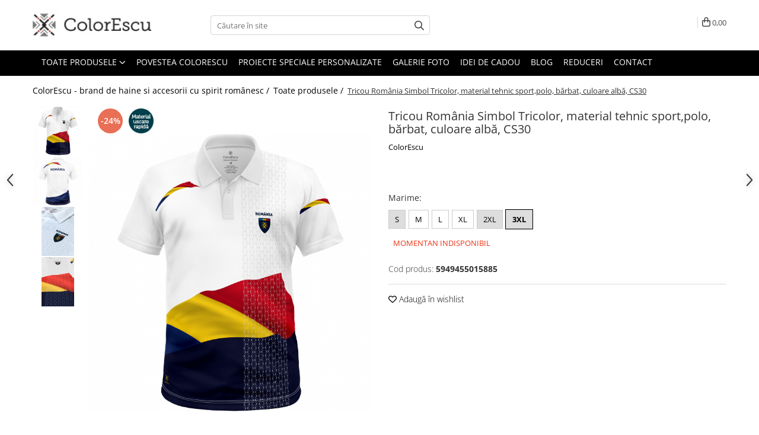

--- FILE ---
content_type: text/html; charset=UTF-8
request_url: https://www.colorescu.ro/toate-produsele/tricou-romania-polo-material-tehnic-sport-bleumarin-2592-2597.html
body_size: 48203
content:
<!DOCTYPE html>

<html lang="ro-ro">

	<head>
		<meta charset="UTF-8">

		<script src="https://gomagcdn.ro/themes/fashion/js/lazysizes.min.js?v=10191338-4.243" async=""></script>

		<script>
			function g_js(callbk){typeof callbk === 'function' ? window.addEventListener("DOMContentLoaded", callbk, false) : false;}
		</script>

					<link rel="icon" sizes="48x48" href="https://gomagcdn.ro/domains/colorescu.ro/files/favicon/favicon.png">
			<link rel="apple-touch-icon" sizes="180x180" href="https://gomagcdn.ro/domains/colorescu.ro/files/favicon/favicon.png">
		
		<style>
			/*body.loading{overflow:hidden;}
			body.loading #wrapper{opacity: 0;visibility: hidden;}
			body #wrapper{opacity: 1;visibility: visible;transition:all .1s ease-out;}*/

			.main-header .main-menu{min-height:43px;}
			.-g-hide{visibility:hidden;opacity:0;}

					</style>
		
		<link rel="preconnect" href="https://gomagcdn.ro"><link rel="dns-prefetch" href="https://fonts.googleapis.com" /><link rel="dns-prefetch" href="https://fonts.gstatic.com" /><link rel="dns-prefetch" href="https://www.glami.ro" /><link rel="dns-prefetch" href="https://connect.facebook.net" /><link rel="dns-prefetch" href="https://www.facebook.com" /><link rel="dns-prefetch" href="https://event.2performant.com" /><link rel="dns-prefetch" href="https://www.googletagmanager.com" /><link rel="dns-prefetch" href="https://static.hotjar.com" /><link rel="dns-prefetch" href="https://analytics.tiktok.com" /><link rel="dns-prefetch" href="https://retargeting.newsmanapp.com" />

					<link rel="preload" as="image" href="https://gomagcdn.ro/domains/colorescu.ro/files/product/large/tricou-romania-polo-material-tehnic-sport-culoare-bleumarin-cs21-copie-491784.jpg"   >
		
		<link rel="preload" href="https://gomagcdn.ro/themes/fashion/js/plugins.js?v=10191338-4.243" as="script">

		
					<link rel="preload" href="https://www.colorescu.ro/theme/default.js?v=41580904558" as="script">
				
		<link rel="preload" href="https://gomagcdn.ro/themes/fashion/js/dev.js?v=10191338-4.243" as="script">

		
					<link rel="stylesheet" href="https://gomagcdn.ro/themes/fashion/css/main-min.css?v=10191338-4.243-1" data-values='{"blockScripts": "1"}'>
		
					<link rel="stylesheet" href="https://www.colorescu.ro/theme/default.css?v=41580904558">
		
						<link rel="stylesheet" href="https://gomagcdn.ro/themes/fashion/css/dev-style.css?v=10191338-4.243-1">
		
		
		
		<link rel="alternate" hreflang="x-default" href="https://www.colorescu.ro/toate-produsele/tricou-romania-polo-material-tehnic-sport-bleumarin-2592.html">
							
		<meta name="expires" content="never">
		<meta name="revisit-after" content="1 days">
					<meta name="author" content="Gomag">
				<title>Tricou polo sport România CS30, tricou de prezentare, material tehnic</title>


					<meta name="robots" content="index,follow" />
						
		<meta name="description" content="Tricou polo culoare alba, din material tehnic sport, uscare rapidă, cu simbol tricolor dedicat sportivilor, potrivit pentru antrenamente și competiții sau pentru cei care vor sa faca mișcare. Livrare în 24 de ore!">
		<meta class="viewport" name="viewport" content="width=device-width, initial-scale=1.0, user-scalable=no">
							<meta property="og:description" content="Tricou polo de bărbat, culoare albă, material tehnic din poliester 100% cu uscare rapidă, special conceput pentru activități sportive.  Imprimeul este în țesătură și nu afectează caracterul special al tricoului care permite pielii să respire.    Imprimeu: roșu, galben, albastru    Croială: regular  Vă rugăm verificaţi mărimile înainte de a comanda.                    Mărimi     Lățime     Lungime             S     48 cm     66 cm             M     51 cm     68 cm             L     54 cm     70 cm             XL     58 cm     74 cm             2XL     60 cm     76 cm             3XL     62 cm     78 cm             "/>
							<meta property="og:image" content="https://gomagcdn.ro/domains/colorescu.ro/files/product/large/tricou-romania-polo-material-tehnic-sport-culoare-bleumarin-cs21-copie-491784.jpg"/>
															<link rel="canonical" href="https://www.colorescu.ro/toate-produsele/tricou-romania-polo-material-tehnic-sport-bleumarin-2592.html" />
			<meta property="og:url" content="https://www.colorescu.ro/toate-produsele/tricou-romania-polo-material-tehnic-sport-bleumarin-2592.html"/>
						
		<meta name="distribution" content="Global">
		<meta name="owner" content="www.colorescu.ro">
		<meta name="publisher" content="www.colorescu.ro">
		<meta name="rating" content="General">
		<meta name="copyright" content="Copyright www.colorescu.ro 2026. All rights reserved">
		<link rel="search" href="https://www.colorescu.ro/opensearch.ro.xml" type="application/opensearchdescription+xml" title="Cautare"/>

		
							<script src="https://gomagcdn.ro/themes/fashion/js/jquery-2.1.4.min.js"></script>
			<script defer src="https://gomagcdn.ro/themes/fashion/js/jquery.autocomplete.js?v=20181023"></script>
			<script src="https://gomagcdn.ro/themes/fashion/js/gomag.config.js?v=10191338-4.243"></script>
			<script src="https://gomagcdn.ro/themes/fashion/js/gomag.js?v=10191338-4.243"></script>
		
													
<script>
	$(document).ready(function(){
		
		$('.__retargetingAddToCartSelector').on('click', function() {
			glami('track', 'AddToCart', {
			item_ids: ['2597'], // product ID currently added to a cart. Use the same ID as you use in the feed (ITEM_ID).
			product_names: ['Tricou România Simbol Tricolor, material tehnic sport,polo, bărbat, culoare albă, CS30'], // product name currently added to a cart. Use the same names as you use in the feed (PRODUCTNAME).
			value: 110.0000, // product price
			currency: 'RON' // product price currency
			});
		});
		
	});	
	
	
	
</script>

<!-- Glami piXel --><script>(function(f, a, s, h, i, o, n) {f['GlamiTrackerObject'] = i;
f[i]=f[i]||function(){(f[i].q=f[i].q||[]).push(arguments)};o=a.createElement(s),
n=a.getElementsByTagName(s)[0];o.async=1;o.src=h;n.parentNode.insertBefore(o,n)
})(window, document, 'script', '//www.glami.ro/js/compiled/pt.js', 'glami');

glami('create', 'B3D2A4BCFB67D058178114871F56C5AB', 'ro');
glami('track', 'PageView');</script><!-- End Glami piXel --><!-- Glami Product Tag -->
<script>
glami('track', 'ViewContent', {
content_type: 'product',
item_ids: ['2597'], // currently viewed product ID. Use the same ID as you use in the feed (ITEM_ID)
product_names: ['Tricou România Simbol Tricolor, material tehnic sport,polo, bărbat, culoare albă, CS30'] // currently viewed product name. Use the same names as you use in the feed (PRODUCTNAME).
});
</script> 
<!-- END Glami Product Tag --><!-- Global site tag (gtag.js) - Google Analytics -->
<script async src="https://www.googletagmanager.com/gtag/js?id=G-QLMW4KD4GS"></script>
	<script>
 window.dataLayer = window.dataLayer || [];
  function gtag(){dataLayer.push(arguments);}
    var cookieValue = '';
  var name = 'g_c_consent' + "=";
  var decodedCookie = decodeURIComponent(document.cookie);
  var ca = decodedCookie.split(';');
  for(var i = 0; i <ca.length; i++) {
	var c = ca[i];
	while (c.charAt(0) == ' ') {
	  c = c.substring(1);
	}
	if (c.indexOf(name) == 0) {
	  cookieValue = c.substring(name.length, c.length);
	}
  }



if(cookieValue == ''){
	gtag('consent', 'default', {
	  'ad_storage': 'granted',
	  'ad_user_data': 'granted',
	  'ad_personalization': 'granted',
	  'analytics_storage': 'granted',
	  'personalization_storage': 'granted',
	  'functionality_storage': 'granted',
	  'security_storage': 'granted'
	});
	} else if(cookieValue != '-1'){


			gtag('consent', 'default', {
			'ad_storage': 'granted',
			'ad_user_data': 'granted',
			'ad_personalization': 'granted',
			'analytics_storage': 'granted',
			'personalization_storage': 'granted',
			'functionality_storage': 'granted',
			'security_storage': 'granted'
		});
	} else {
	 gtag('consent', 'default', {
		  'ad_storage': 'denied',
		  'ad_user_data': 'denied',
		  'ad_personalization': 'denied',
		  'analytics_storage': 'denied',
			'personalization_storage': 'denied',
			'functionality_storage': 'denied',
			'security_storage': 'denied'
		});

		 }
</script>
<script>

	
  gtag('js', new Date());

 
$.Gomag.bind('Cookie/Policy/Consent/Denied', function(){
	gtag('consent', 'update', {
		  'ad_storage': 'denied',
		  'ad_user_data': 'denied',
		  'ad_personalization': 'denied',
		  'analytics_storage': 'denied',
			'personalization_storage': 'denied',
			'functionality_storage': 'denied',
			'security_storage': 'denied'
		});
		})
$.Gomag.bind('Cookie/Policy/Consent/Granted', function(){
	gtag('consent', 'update', {
		  'ad_storage': 'granted',
		  'ad_user_data': 'granted',
		  'ad_personalization': 'granted',
		  'analytics_storage': 'granted',
			'personalization_storage': 'granted',
			'functionality_storage': 'granted',
			'security_storage': 'granted'
		});
		})
  gtag('config', 'G-QLMW4KD4GS', {allow_enhanced_conversions: true });
</script>
<script>
	function gaBuildProductVariant(product)
	{
		let _return = '';
		if(product.version != undefined)
		{
			$.each(product.version, function(i, a){
				_return += (_return == '' ? '' : ', ')+a.value;
			})
		}
		return _return;
	}

</script>
<script>
	$.Gomag.bind('Product/Add/To/Cart/After/Listing', function gaProductAddToCartLV4(event, data) {
		if(data.product !== undefined) {
			var gaProduct = false;
			if(typeof(gaProducts) != 'undefined' && gaProducts[data.product.id] != undefined)
			{
				gaProduct = gaProducts[data.product.id];

			}

			if(gaProduct == false)
			{
				gaProduct = {};
				gaProduct.item_id = data.product.id;
				gaProduct.currency = data.product.currency ? (String(data.product.currency).toLowerCase() == 'lei' ? 'RON' : data.product.currency) : 'RON';
				gaProduct.item_name =  data.product.name ;
				gaProduct.item_variant= gaBuildProductVariant(data.product);
				gaProduct.item_brand = data.product.brand;
				gaProduct.item_category = data.product.category;

			}

			gaProduct.price = parseFloat(data.product.price).toFixed(2);
			gaProduct.quantity = data.product.productQuantity;
			gtag("event", "add_to_cart", {
				currency: gaProduct.currency,
				value: parseFloat(gaProduct.price) * parseFloat(gaProduct.quantity),
				items: [
					gaProduct
				]
			});

		}
	})
	$.Gomag.bind('Product/Add/To/Cart/After/Details', function gaProductAddToCartDV4(event, data){

		if(data.product !== undefined){

			var gaProduct = false;
			if(
				typeof(gaProducts) != 'undefined'
				&&
				gaProducts[data.product.id] != undefined
			)
			{
				var gaProduct = gaProducts[data.product.id];
			}

			if(gaProduct == false)
			{
				gaProduct = {};
				gaProduct.item_id = data.product.id;
				gaProduct.currency = data.product.currency ? (String(data.product.currency).toLowerCase() == 'lei' ? 'RON' : data.product.currency) : 'RON';
				gaProduct.item_name =  data.product.name ;
				gaProduct.item_variant= gaBuildProductVariant(data.product);
				gaProduct.item_brand = data.product.brand;
				gaProduct.item_category = data.product.category;

			}

			gaProduct.price = parseFloat(data.product.price).toFixed(2);
			gaProduct.quantity = data.product.productQuantity;


			gtag("event", "add_to_cart", {
			  currency: gaProduct.currency,
			  value: parseFloat(gaProduct.price) * parseFloat(gaProduct.quantity),
			  items: [
				gaProduct
			  ]
			});
        }

	})
	 $.Gomag.bind('Product/Remove/From/Cart', function gaProductRemovedFromCartV4(event, data){
		var envData = $.Gomag.getEnvData();
		var products = envData.products;

		if(data.data.product !== undefined && products[data.data.product] !== undefined){


			var dataProduct = products[data.data.product];


			gaProduct = {};
			gaProduct.item_id = dataProduct.id;

			gaProduct.item_name =   dataProduct.name ;
			gaProduct.currency = dataProduct.currency ? (String(dataProduct.currency).toLowerCase() == 'lei' ? 'RON' : dataProduct.currency) : 'RON';
			gaProduct.item_category = dataProduct.category;
			gaProduct.item_brand = dataProduct.brand;
			gaProduct.price = parseFloat(dataProduct.price).toFixed(2);
			gaProduct.quantity = data.data.quantity;
			gaProduct.item_variant= gaBuildProductVariant(dataProduct);
			gtag("event", "remove_from_cart", {
			  currency: gaProduct.currency,
			  value: parseFloat(gaProduct.price) * parseFloat(gaProduct.quantity),
			  items: [
				gaProduct
			  ]
			});
        }

	});

	 $.Gomag.bind('Cart/Quantity/Update', function gaCartQuantityUpdateV4(event, data){
		var envData = $.Gomag.getEnvData();
		var products = envData.products;
		if(!data.data.finalQuantity || !data.data.initialQuantity)
		{
			return false;
		}
		var dataProduct = products[data.data.product];
		if(dataProduct == undefined)
		{
			return false;
		}

		gaProduct = {};
		gaProduct.item_id = dataProduct.id;
		gaProduct.currency = dataProduct.currency ? (String(dataProduct.currency).toLowerCase() == 'lei' ? 'RON' : dataProduct.currency) : 'RON';
		gaProduct.item_name =  dataProduct.name ;

		gaProduct.item_category = dataProduct.category;
		gaProduct.item_brand = dataProduct.brand;
		gaProduct.price = parseFloat(dataProduct.price).toFixed(2);
		gaProduct.item_variant= gaBuildProductVariant(dataProduct);
		if(parseFloat(data.data.initialQuantity) < parseFloat(data.data.finalQuantity))
		{
			var quantity = parseFloat(data.data.finalQuantity) - parseFloat(data.data.initialQuantity);
			gaProduct.quantity = quantity;

			gtag("event", "add_to_cart", {
			  currency: gaProduct.currency,
			  value: parseFloat(gaProduct.price) * parseFloat(gaProduct.quantity),
			  items: [
				gaProduct
			  ]
			});
		}
		else if(parseFloat(data.data.initialQuantity) > parseFloat(data.data.finalQuantity))
		{
			var quantity = parseFloat(data.data.initialQuantity) - parseFloat(data.data.finalQuantity);
			gaProduct.quantity = quantity;
			gtag("event", "remove_from_cart", {
			  currency: gaProduct.currency,
			  value: parseFloat(gaProduct.price) * parseFloat(gaProduct.quantity),
			  items: [
				gaProduct
			  ]
			});
		}

	});

</script>
<script>
!function (w, d, t) {
  w.TiktokAnalyticsObject=t;var ttq=w[t]=w[t]||[];ttq.methods=["page","track","identify","instances","debug","on","off","once","ready","alias","group","enableCookie","disableCookie","holdConsent","revokeConsent","grantConsent"],ttq.setAndDefer=function(t,e){t[e]=function(){t.push([e].concat(Array.prototype.slice.call(arguments,0)))}};for(var i=0;i<ttq.methods.length;i++)ttq.setAndDefer(ttq,ttq.methods[i]);ttq.instance=function(t){for(
var e=ttq._i[t]||[],n=0;n<ttq.methods.length;n++)ttq.setAndDefer(e,ttq.methods[n]);return e},ttq.load=function(e,n){var r="https://analytics.tiktok.com/i18n/pixel/events.js",o=n&&n.partner;ttq._i=ttq._i||{},ttq._i[e]=[],ttq._i[e]._u=r,ttq._t=ttq._t||{},ttq._t[e]=+new Date,ttq._o=ttq._o||{},ttq._o[e]=n||{};n=document.createElement("script")
;n.type="text/javascript",n.async=!0,n.src=r+"?sdkid="+e+"&lib="+t;e=document.getElementsByTagName("script")[0];e.parentNode.insertBefore(n,e)};


  ttq.load('D3416B3C77UBUBABOT50');
  ttq.page();
}(window, document, 'ttq');
</script><script>
function gmsc(name, value)
{
	if(value != undefined && value)
	{
		var expires = new Date();
		expires.setTime(expires.getTime() + parseInt(3600*24*1000*90));
		document.cookie = encodeURIComponent(name) + "=" + encodeURIComponent(value) + '; expires='+ expires.toUTCString() + "; path=/";
	}
}
let gmqs = window.location.search;
let gmup = new URLSearchParams(gmqs);
gmsc('g_sc', gmup.get('shop_campaign'));
gmsc('shop_utm_campaign', gmup.get('utm_campaign'));
gmsc('shop_utm_medium', gmup.get('utm_medium'));
gmsc('shop_utm_source', gmup.get('utm_source'));
</script><!-- Google Tag Manager -->
    <script>(function(w,d,s,l,i){w[l]=w[l]||[];w[l].push({'gtm.start':
    new Date().getTime(),event:'gtm.js'});var f=d.getElementsByTagName(s)[0],
    j=d.createElement(s),dl=l!='dataLayer'?'&l='+l:'';j.async=true;j.src=
    'https://www.googletagmanager.com/gtm.js?id='+i+dl;f.parentNode.insertBefore(j,f);
    })(window,document,'script','dataLayer','G-QLMW4KD4GS');</script>
    <!-- End Google Tag Manager --><script>
window.dataLayer = window.dataLayer || [];
window.gtag = window.gtag || function(){dataLayer.push(arguments);}
</script><script defer src='https://attr-2p.com/8390eaa6f/clc/1.js'></script><!-- Facebook Pixel Code -->
				<script>
				!function(f,b,e,v,n,t,s){if(f.fbq)return;n=f.fbq=function(){n.callMethod?
				n.callMethod.apply(n,arguments):n.queue.push(arguments)};if(!f._fbq)f._fbq=n;
				n.push=n;n.loaded=!0;n.version="2.0";n.queue=[];t=b.createElement(e);t.async=!0;
				t.src=v;s=b.getElementsByTagName(e)[0];s.parentNode.insertBefore(t,s)}(window,
				document,"script","//connect.facebook.net/en_US/fbevents.js");

				fbq("init", "346582825706552");
				fbq("track", "PageView");</script>
				<!-- End Facebook Pixel Code -->
				<script>
				$.Gomag.bind('User/Ajax/Data/Loaded', function(event, data){
					if(data != undefined && data.data != undefined)
					{
						var eventData = data.data;
						if(eventData.facebookUserData != undefined)
						{
							$('body').append(eventData.facebookUserData);
						}
					}
				})
				</script>
				<meta name="facebook-domain-verification" content="g555odpvxw9bkzwyf5dxil1v0sic34" /><!-- Hotjar Tracking Code for www.colorescu.ro -->
<script>
    (function(h,o,t,j,a,r){
        h.hj=h.hj||function(){(h.hj.q=h.hj.q||[]).push(arguments)};
        h._hjSettings={hjid:2179567,hjsv:6};
        a=o.getElementsByTagName('head')[0];
        r=o.createElement('script');r.async=1;
        r.src=t+h._hjSettings.hjid+j+h._hjSettings.hjsv;
        a.appendChild(r);
    })(window,document,'https://static.hotjar.com/c/hotjar-','.js?sv=');
</script> <meta name="google-site-verification" content="KQIwD7UNRL9l8RVEvdqqWPLEdW8zYiQpy985bDrQ070" />					
		
	</head>

	<body class="" style="">

		<script >
			function _addCss(url, attribute, value, loaded){
				var _s = document.createElement('link');
				_s.rel = 'stylesheet';
				_s.href = url;
				_s.type = 'text/css';
				if(attribute)
				{
					_s.setAttribute(attribute, value)
				}
				if(loaded){
					_s.onload = function(){
						var dom = document.getElementsByTagName('body')[0];
						//dom.classList.remove('loading');
					}
				}
				var _st = document.getElementsByTagName('link')[0];
				_st.parentNode.insertBefore(_s, _st);
			}
			//_addCss('https://fonts.googleapis.com/css2?family=Open+Sans:ital,wght@0,300;0,400;0,600;0,700;1,300;1,400&display=swap');
			_addCss('https://gomagcdn.ro/themes/_fonts/Open-Sans.css');

		</script>
		<script>
				/*setTimeout(
				  function()
				  {
				   document.getElementsByTagName('body')[0].classList.remove('loading');
				  }, 1000);*/
		</script>
							
		
		<div id="wrapper">
			<!-- BLOCK:d01cf71213390c880555edaff137225b start -->
<div id="_cartSummary" class="hide"></div>

<script >
	$(document).ready(function() {

		$(document).on('keypress', '.-g-input-loader', function(){
			$(this).addClass('-g-input-loading');
		})

		$.Gomag.bind('Product/Add/To/Cart/After', function(eventResponse, properties)
		{
									var data = JSON.parse(properties.data);
			$('.q-cart').html(data.quantity);
			if(parseFloat(data.quantity) > 0)
			{
				$('.q-cart').removeClass('hide');
			}
			else
			{
				$('.q-cart').addClass('hide');
			}
			$('.cartPrice').html(data.subtotal + ' ' + data.currency);
			$('.cartProductCount').html(data.quantity);


		})
		$('#_cartSummary').on('updateCart', function(event, cart) {
			var t = $(this);

			$.get('https://www.colorescu.ro/cart-update', {
				cart: cart
			}, function(data) {

				$('.q-cart').html(data.quantity);
				if(parseFloat(data.quantity) > 0)
				{
					$('.q-cart').removeClass('hide');
				}
				else
				{
					$('.q-cart').addClass('hide');
				}
				$('.cartPrice').html(data.subtotal + ' ' + data.currency);
				$('.cartProductCount').html(data.quantity);
			}, 'json');
			window.ga = window.ga || function() {
				(ga.q = ga.q || []).push(arguments)
			};
			ga('send', 'event', 'Buton', 'Click', 'Adauga_Cos');
		});

		if(window.gtag_report_conversion) {
			$(document).on("click", 'li.phone-m', function() {
				var phoneNo = $('li.phone-m').children( "a").attr('href');
				gtag_report_conversion(phoneNo);
			});

		}

	});
</script>



<header class="main-header container-bg clearfix" data-block="headerBlock">
	<div class="discount-tape container-h full -g-hide" id="_gomagHellobar"></div>

		
	<div class="top-head-bg container-h full">

		<div class="top-head container-h">
			<div class="row">
				<div class="col-md-3 col-sm-3 col-xs-5 logo-h">
					
	<a href="https://www.colorescu.ro" id="logo" data-pageId="2">
		<img src="https://gomagcdn.ro/domains/colort/files/company/colorescu-logo-orizontal-site4494.png" fetchpriority="high" class="img-responsive" alt="" title="" width="200" height="50" style="width:auto;">
	</a>
				</div>
				<div class="col-md-4 col-sm-4 col-xs-7 main search-form-box">
					
<form name="search-form" class="search-form" action="https://www.colorescu.ro/produse" id="_searchFormMainHeader">

	<input id="_autocompleteSearchMainHeader" name="c" class="input-placeholder -g-input-loader" type="text" placeholder="Căutare în site" aria-label="Search"  value="">
	<button id="_doSearch" class="search-button" aria-hidden="true">
		<i class="fa fa-search" aria-hidden="true"></i>
	</button>

				<script >
			$(document).ready(function() {

				$('#_autocompleteSearchMainHeader').autocomplete({
					serviceUrl: 'https://www.colorescu.ro/autocomplete',
					minChars: 2,
					deferRequestBy: 700,
					appendTo: '#_searchFormMainHeader',
					width: parseInt($('#_doSearch').offset().left) - parseInt($('#_autocompleteSearchMainHeader').offset().left),
					formatResult: function(suggestion, currentValue) {
						return suggestion.value;
					},
					onSelect: function(suggestion) {
						$(this).val(suggestion.data);
					},
					onSearchComplete: function(suggestion) {
						$(this).removeClass('-g-input-loading');
					}
				});
				$(document).on('click', '#_doSearch', function(e){
					e.preventDefault();
					if($('#_autocompleteSearchMainHeader').val() != '')
					{
						$('#_searchFormMainHeader').submit();
					}
				})
			});
		</script>
	

</form>
				</div>
				<div class="col-md-5 col-sm-5 acount-section">
					
<ul>
	<li class="search-m hide">
		<a href="#" class="-g-no-url" aria-label="Căutare în site" data-pageId="">
			<i class="fa fa-search search-open" aria-hidden="true"></i>
			<i style="display:none" class="fa fa-times search-close" aria-hidden="true"></i>
		</a>
	</li>
	<li class="-g-user-icon -g-user-icon-empty">
			
	</li>
	
				<li class="contact-header">
			<a href="tel:0770.949.155" aria-label="Contactează-ne" data-pageId="3">
				<i class="fa fa-phone" aria-hidden="true"></i>
								<span>0770.949.155</span>
			</a>
		</li>
			<li class="wishlist-header hide">
		<a href="https://www.colorescu.ro/wishlist" aria-label="Wishlist" data-pageId="28">
			<span class="-g-wishlist-product-count -g-hide"></span>
			<i class="fa fa-heart-o" aria-hidden="true"></i>
			<span class="">Favorite</span>
		</a>
	</li>
	<li class="cart-header-btn cart">
		<a class="cart-drop _showCartHeader" href="https://www.colorescu.ro/cos-de-cumparaturi" aria-label="Coș de cumpărături">
			<span class="q-cart hide">0</span>
			<i class="fa fa-shopping-bag" aria-hidden="true"></i>
			<span class="count cartPrice">0,00
				
			</span>
		</a>
					<div class="cart-dd  _cartShow cart-closed"></div>
			</li>

	</ul>

	<script>
		$(document).ready(function() {
			//Cart
							$('.cart').mouseenter(function() {
					$.Gomag.showCartSummary('div._cartShow');
				}).mouseleave(function() {
					$.Gomag.hideCartSummary('div._cartShow');
					$('div._cartShow').removeClass('cart-open');
				});
						$(document).on('click', '.dropdown-toggle', function() {
				window.location = $(this).attr('href');
			})
		})
	</script>

				</div>
			</div>
		</div>
	</div>


<div id="navigation">
	<nav id="main-menu" class="main-menu container-h full clearfix">
		<a href="#" class="menu-trg -g-no-url" title="Produse">
			<span>&nbsp;</span>
		</a>
		
<div class="container-h nav-menu-hh clearfix">

	<!-- BASE MENU -->
	<ul class="
			nav-menu base-menu container-h
			
			
		">

		

			
		<li class="menu-drop __GomagMM ">
							<a
					href="https://www.colorescu.ro/toate-produsele"
					class="  "
					rel="  "
					
					title="Toate produsele"
					data-Gomag=''
					data-block-name="mainMenuD0"
					data-pageId= "80"
					data-block="mainMenuD">
											<span class="list">Toate produsele</span>
						<i class="fa fa-angle-down"></i>
				</a>

									<div class="menu-dd">
										<ul class="drop-list clearfix w100">
																																						<li class="fl">
										<div class="col">
											<p class="title">
												<a
												href="https://www.colorescu.ro/tricouri"
												class="title    "
												rel="  "
												
												title="Tricouri"
												data-Gomag=''
												data-block-name="mainMenuD1"
												data-block="mainMenuD"
												data-pageId= "80"
												>
																										Tricouri
												</a>
											</p>
																																															<a
														href="https://www.colorescu.ro/tricouri-barbat"
														rel="  "
														
														title="Tricouri bărbați"
														class="    "
														data-Gomag=''
														data-block-name="mainMenuD2"
														data-block="mainMenuD"
														data-pageId=""
													>
																												<i class="fa fa-angle-right"></i>
														<span>Tricouri bărbați</span>
													</a>
																									<a
														href="https://www.colorescu.ro/tricouri-dama"
														rel="  "
														
														title="Tricouri damă"
														class="    "
														data-Gomag=''
														data-block-name="mainMenuD2"
														data-block="mainMenuD"
														data-pageId=""
													>
																												<i class="fa fa-angle-right"></i>
														<span>Tricouri damă</span>
													</a>
																									<a
														href="https://www.colorescu.ro/tricouri-copii"
														rel="  "
														
														title="Tricouri copii"
														class="    "
														data-Gomag=''
														data-block-name="mainMenuD2"
														data-block="mainMenuD"
														data-pageId=""
													>
																												<i class="fa fa-angle-right"></i>
														<span>Tricouri copii</span>
													</a>
																									<a
														href="https://www.colorescu.ro/tricouri-polo"
														rel="  "
														
														title="Tricouri polo"
														class="    "
														data-Gomag=''
														data-block-name="mainMenuD2"
														data-block="mainMenuD"
														data-pageId=""
													>
																												<i class="fa fa-angle-right"></i>
														<span>Tricouri polo</span>
													</a>
																									<a
														href="https://www.colorescu.ro/tricouri-tehnice-sport"
														rel="  "
														
														title="Tricouri sport tehnice"
														class="    "
														data-Gomag=''
														data-block-name="mainMenuD2"
														data-block="mainMenuD"
														data-pageId=""
													>
																												<i class="fa fa-angle-right"></i>
														<span>Tricouri sport tehnice</span>
													</a>
																							
										</div>
									</li>
																																<li class="fl">
										<div class="col">
											<p class="title">
												<a
												href="https://www.colorescu.ro/bluze-hanorace"
												class="title    "
												rel="  "
												
												title="Bluze si hanorace"
												data-Gomag=''
												data-block-name="mainMenuD1"
												data-block="mainMenuD"
												data-pageId= "80"
												>
																										Bluze si hanorace
												</a>
											</p>
																																															<a
														href="https://www.colorescu.ro/bărbat"
														rel="  "
														
														title="Bluze si hanorace bărbați"
														class="    "
														data-Gomag=''
														data-block-name="mainMenuD2"
														data-block="mainMenuD"
														data-pageId=""
													>
																												<i class="fa fa-angle-right"></i>
														<span>Bluze si hanorace bărbați</span>
													</a>
																									<a
														href="https://www.colorescu.ro/dama"
														rel="  "
														
														title="Bluze si hanorace damă"
														class="    "
														data-Gomag=''
														data-block-name="mainMenuD2"
														data-block="mainMenuD"
														data-pageId=""
													>
																												<i class="fa fa-angle-right"></i>
														<span>Bluze si hanorace damă</span>
													</a>
																							
										</div>
									</li>
																																<li class="fl">
										<div class="col">
											<p class="title">
												<a
												href="https://www.colorescu.ro/pantaloni-scurti"
												class="title    "
												rel="  "
												
												title="Pantaloni"
												data-Gomag=''
												data-block-name="mainMenuD1"
												data-block="mainMenuD"
												data-pageId= "80"
												>
																										Pantaloni
												</a>
											</p>
																						
										</div>
									</li>
																																<li class="fl">
										<div class="col">
											<p class="title">
												<a
												href="https://www.colorescu.ro/sepci-si-caciuli"
												class="title    "
												rel="  "
												
												title="Șepci și căciuli"
												data-Gomag=''
												data-block-name="mainMenuD1"
												data-block="mainMenuD"
												data-pageId= "80"
												>
																										Șepci și căciuli
												</a>
											</p>
																						
										</div>
									</li>
																																<li class="fl">
										<div class="col">
											<p class="title">
												<a
												href="https://www.colorescu.ro/accesorii"
												class="title    "
												rel="  "
												
												title="Accesorii"
												data-Gomag=''
												data-block-name="mainMenuD1"
												data-block="mainMenuD"
												data-pageId= "80"
												>
																										Accesorii
												</a>
											</p>
																						
										</div>
									</li>
																																<li class="fl">
										<div class="col">
											<p class="title">
												<a
												href="https://www.colorescu.ro/colectii"
												class="title    "
												rel="  "
												
												title="Colecții"
												data-Gomag=''
												data-block-name="mainMenuD1"
												data-block="mainMenuD"
												data-pageId= "80"
												>
																										Colecții
												</a>
											</p>
																																															<a
														href="https://www.colorescu.ro/tricolor-românia"
														rel="  "
														
														title="România"
														class="    "
														data-Gomag=''
														data-block-name="mainMenuD2"
														data-block="mainMenuD"
														data-pageId=""
													>
																												<i class="fa fa-angle-right"></i>
														<span>România</span>
													</a>
																									<a
														href="https://www.colorescu.ro/haine-daci"
														rel="  "
														
														title="Haine dacice"
														class="    "
														data-Gomag=''
														data-block-name="mainMenuD2"
														data-block="mainMenuD"
														data-pageId=""
													>
																												<i class="fa fa-angle-right"></i>
														<span>Haine dacice</span>
													</a>
																									<a
														href="https://www.colorescu.ro/traditii"
														rel="  "
														
														title="Simboluri tradiționale reinterpretate"
														class="    "
														data-Gomag=''
														data-block-name="mainMenuD2"
														data-block="mainMenuD"
														data-pageId=""
													>
																												<i class="fa fa-angle-right"></i>
														<span>Simboluri tradiționale reinterpretate</span>
													</a>
																									<a
														href="https://www.colorescu.ro/mesaje-de-bine"
														rel="  "
														
														title="Tricouri cu mesaje de bine"
														class="    "
														data-Gomag=''
														data-block-name="mainMenuD2"
														data-block="mainMenuD"
														data-pageId=""
													>
																												<i class="fa fa-angle-right"></i>
														<span>Tricouri cu mesaje de bine</span>
													</a>
																									<a
														href="https://www.colorescu.ro/de-poveste"
														rel="  "
														
														title="Tricouri de poveste"
														class="    "
														data-Gomag=''
														data-block-name="mainMenuD2"
														data-block="mainMenuD"
														data-pageId=""
													>
																												<i class="fa fa-angle-right"></i>
														<span>Tricouri de poveste</span>
													</a>
																							
										</div>
									</li>
																																<li class="fl">
										<div class="col">
											<p class="title">
												<a
												href="https://www.colorescu.ro/idei-de-cadou"
												class="title    "
												rel="  "
												
												title="Idei de cadou"
												data-Gomag=''
												data-block-name="mainMenuD1"
												data-block="mainMenuD"
												data-pageId= "80"
												>
																										Idei de cadou
												</a>
											</p>
																						
										</div>
									</li>
																																<li class="fl">
										<div class="col">
											<p class="title">
												<a
												href="https://www.colorescu.ro/carduri-cadou"
												class="title    "
												rel="  "
												
												title="Carduri Cadou"
												data-Gomag=''
												data-block-name="mainMenuD1"
												data-block="mainMenuD"
												data-pageId= "80"
												>
																										Carduri Cadou
												</a>
											</p>
																						
										</div>
									</li>
																																<li class="fl">
										<div class="col">
											<p class="title">
												<a
												href="https://www.colorescu.ro/proiecte-speciale"
												class="title    "
												rel="  "
												
												title="Colecții speciale"
												data-Gomag=''
												data-block-name="mainMenuD1"
												data-block="mainMenuD"
												data-pageId= "80"
												>
																										Colecții speciale
												</a>
											</p>
																																															<a
														href="https://www.colorescu.ro/football-museum-bucharest-and-colorescu"
														rel="  "
														
														title="Football Museum Bucharest and ColorEscu"
														class="    "
														data-Gomag=''
														data-block-name="mainMenuD2"
														data-block="mainMenuD"
														data-pageId=""
													>
																												<i class="fa fa-angle-right"></i>
														<span>Football Museum Bucharest and ColorEscu</span>
													</a>
																									<a
														href="https://www.colorescu.ro/tricouri-andra"
														rel="  "
														
														title="Tricouri Andra"
														class="    "
														data-Gomag=''
														data-block-name="mainMenuD2"
														data-block="mainMenuD"
														data-pageId=""
													>
																												<i class="fa fa-angle-right"></i>
														<span>Tricouri Andra</span>
													</a>
																									<a
														href="https://www.colorescu.ro/colectia-cucuteni-neamt"
														rel="  "
														
														title="Colecția Cucuteni Neamț"
														class="    "
														data-Gomag=''
														data-block-name="mainMenuD2"
														data-block="mainMenuD"
														data-pageId=""
													>
																												<i class="fa fa-angle-right"></i>
														<span>Colecția Cucuteni Neamț</span>
													</a>
																							
										</div>
									</li>
																													</ul>
																	</div>
									
		</li>
						
		

	
		<li class="menu-drop __GomagSM   ">

			<a
				href="https://www.colorescu.ro/povestea-colorescu-2"
				rel="  "
				
				title="Povestea ColorEscu"
				data-Gomag=''
				data-block="mainMenuD"
				data-pageId= "86"
				class=" "
			>
								Povestea ColorEscu
							</a>
					</li>
	
		<li class="menu-drop __GomagSM   ">

			<a
				href="https://www.colorescu.ro/proiecte-speciale-1"
				rel="  "
				
				title="Proiecte speciale personalizate"
				data-Gomag=''
				data-block="mainMenuD"
				data-pageId= "87"
				class=" "
			>
								Proiecte speciale personalizate
							</a>
					</li>
	
		<li class="menu-drop __GomagSM   ">

			<a
				href="https://www.colorescu.ro/galerie/tricouri-bluze-personalitati-colorescu"
				rel="  "
				
				title="Galerie foto"
				data-Gomag=''
				data-block="mainMenuD"
				data-pageId= ""
				class=" "
			>
								Galerie foto
							</a>
					</li>
	
		<li class="menu-drop __GomagSM   ">

			<a
				href="https://www.colorescu.ro/idei-de-cadou"
				rel="  "
				
				title="Idei de cadou"
				data-Gomag=''
				data-block="mainMenuD"
				data-pageId= ""
				class=" "
			>
								Idei de cadou
							</a>
					</li>
	
		<li class="menu-drop __GomagSM   ">

			<a
				href="http://colorescu.ro/blog"
				rel="  "
				
				title="Blog"
				data-Gomag=''
				data-block="mainMenuD"
				data-pageId= ""
				class=" "
			>
								Blog
							</a>
					</li>
	
		<li class="menu-drop __GomagSM   ">

			<a
				href="https://www.colorescu.ro/promotii"
				rel="  "
				
				title="Reduceri"
				data-Gomag=''
				data-block="mainMenuD"
				data-pageId= ""
				class=" "
			>
								Reduceri
							</a>
					</li>
	
		<li class="menu-drop __GomagSM   ">

			<a
				href="https://www.colorescu.ro/locatii"
				rel="  "
				
				title="Contact"
				data-Gomag=''
				data-block="mainMenuD"
				data-pageId= ""
				class=" "
			>
								Contact
							</a>
					</li>
	
		
	</ul> <!-- end of BASE MENU -->

</div>		<ul class="mobile-icon fr">

							<li class="phone-m">
					<a href="tel:0770.949.155" title="Contactează-ne">
												<i class="fa fa-phone" aria-hidden="true"></i>
					</a>
				</li>
									<li class="user-m -g-user-icon -g-user-icon-empty">
			</li>
			<li class="wishlist-header-m hide">
				<a href="https://www.colorescu.ro/wishlist">
					<span class="-g-wishlist-product-count"></span>
					<i class="fa fa-heart-o" aria-hidden="true"></i>

				</a>
			</li>
			<li class="cart-m">
				<a href="https://www.colorescu.ro/cos-de-cumparaturi">
					<span class="q-cart hide">0</span>
					<i class="fa fa-shopping-bag" aria-hidden="true"></i>
				</a>
			</li>
			<li class="search-m">
				<a href="#" class="-g-no-url" aria-label="Căutare în site">
					<i class="fa fa-search search-open" aria-hidden="true"></i>
					<i style="display:none" class="fa fa-times search-close" aria-hidden="true"></i>
				</a>
			</li>
					</ul>
	</nav>
	<!-- end main-nav -->

	<div style="display:none" class="search-form-box search-toggle">
		<form name="search-form" class="search-form" action="https://www.colorescu.ro/produse" id="_searchFormMobileToggle">
			<input id="_autocompleteSearchMobileToggle" name="c" class="input-placeholder -g-input-loader" type="text" autofocus="autofocus" value="" placeholder="Căutare în site" aria-label="Search">
			<button id="_doSearchMobile" class="search-button" aria-hidden="true">
				<i class="fa fa-search" aria-hidden="true"></i>
			</button>

										<script >
					$(document).ready(function() {
						$('#_autocompleteSearchMobileToggle').autocomplete({
							serviceUrl: 'https://www.colorescu.ro/autocomplete',
							minChars: 2,
							deferRequestBy: 700,
							appendTo: '#_searchFormMobileToggle',
							width: parseInt($('#_doSearchMobile').offset().left) - parseInt($('#_autocompleteSearchMobileToggle').offset().left),
							formatResult: function(suggestion, currentValue) {
								return suggestion.value;
							},
							onSelect: function(suggestion) {
								$(this).val(suggestion.data);
							},
							onSearchComplete: function(suggestion) {
								$(this).removeClass('-g-input-loading');
							}
						});

						$(document).on('click', '#_doSearchMobile', function(e){
							e.preventDefault();
							if($('#_autocompleteSearchMobileToggle').val() != '')
							{
								$('#_searchFormMobileToggle').submit();
							}
						})
					});
				</script>
			
		</form>
	</div>
</div>

</header>
<!-- end main-header --><!-- BLOCK:d01cf71213390c880555edaff137225b end -->
			
<script >
	$.Gomag.bind('Product/Add/To/Cart/Validate', function(response, isValid)
	{
		$($GomagConfig.versionAttributesName).removeClass('versionAttributeError');

		if($($GomagConfig.versionAttributesSelectSelector).length && !$($GomagConfig.versionAttributesSelectSelector).val())
		{

			if ($($GomagConfig.versionAttributesHolder).position().top < jQuery(window).scrollTop()){
				//scroll up
				 $([document.documentElement, document.body]).animate({
					scrollTop: $($GomagConfig.versionAttributesHolder).offset().top - 55
				}, 1000, function() {
					$($GomagConfig.versionAttributesName).addClass('versionAttributeError');
				});
			}
			else if ($($GomagConfig.versionAttributesHolder).position().top + $($GomagConfig.versionAttributesHolder).height() >
				$(window).scrollTop() + (
					window.innerHeight || document.documentElement.clientHeight
				)) {
				//scroll down
				$('html,body').animate({
					scrollTop: $($GomagConfig.versionAttributesHolder).position().top - (window.innerHeight || document.documentElement.clientHeight) + $($GomagConfig.versionAttributesHolder).height() -55 }, 1000, function() {
					$($GomagConfig.versionAttributesName).addClass('versionAttributeError');
				}
				);
			}
			else{
				$($GomagConfig.versionAttributesName).addClass('versionAttributeError');
			}

			isValid.noError = false;
		}
		if($($GomagConfig.versionAttributesSelector).length && !$('.'+$GomagConfig.versionAttributesActiveSelectorClass).length)
		{

			if ($($GomagConfig.versionAttributesHolder).position().top < jQuery(window).scrollTop()){
				//scroll up
				 $([document.documentElement, document.body]).animate({
					scrollTop: $($GomagConfig.versionAttributesHolder).offset().top - 55
				}, 1000, function() {
					$($GomagConfig.versionAttributesName).addClass('versionAttributeError');
				});
			}
			else if ($($GomagConfig.versionAttributesHolder).position().top + $($GomagConfig.versionAttributesHolder).height() >
				$(window).scrollTop() + (
					window.innerHeight || document.documentElement.clientHeight
				)) {
				//scroll down
				$('html,body').animate({
					scrollTop: $($GomagConfig.versionAttributesHolder).position().top - (window.innerHeight || document.documentElement.clientHeight) + $($GomagConfig.versionAttributesHolder).height() -55 }, 1000, function() {
					$($GomagConfig.versionAttributesName).addClass('versionAttributeError');
				}
				);
			}
			else{
				$($GomagConfig.versionAttributesName).addClass('versionAttributeError');
			}

			isValid.noError = false;
		}
	});
	$.Gomag.bind('Page/Load', function removeSelectedVersionAttributes(response, settings) {
		/* remove selection for versions */
		if((settings.doNotSelectVersion != undefined && settings.doNotSelectVersion === true) && $($GomagConfig.versionAttributesSelector).length && !settings.reloadPageOnVersionClick) {
			$($GomagConfig.versionAttributesSelector).removeClass($GomagConfig.versionAttributesActiveSelectorClass);
		}

		if((settings.doNotSelectVersion != undefined && settings.doNotSelectVersion === true) && $($GomagConfig.versionAttributesSelectSelector).length) {
			var selected = settings.reloadPageOnVersionClick != undefined && settings.reloadPageOnVersionClick ? '' : 'selected="selected"';

			$($GomagConfig.versionAttributesSelectSelector).prepend('<option value="" ' + selected + '>Selectati</option>');
		}
	});
	$(document).ready(function() {
		function is_touch_device2() {
			return (('ontouchstart' in window) || (navigator.MaxTouchPoints > 0) || (navigator.msMaxTouchPoints > 0));
		};

		
		$.Gomag.bind('Product/Details/After/Ajax/Load', function(e, payload)
		{
			let reinit = payload.reinit;
			let response = payload.response;

			if(reinit){
				$('.thumb-h:not(.horizontal):not(.vertical)').insertBefore('.vertical-slide-img');

				var hasThumb = $('.thumb-sld').length > 0;

				$('.prod-lg-sld:not(.disabled)').slick({
					slidesToShow: 1,
					slidesToScroll: 1,
					//arrows: false,
					fade: true,
					//cssEase: 'linear',
					dots: true,
					infinite: false,
					draggable: false,
					dots: true,
					//adaptiveHeight: true,
					asNavFor: hasThumb ? '.thumb-sld' : null
				/*}).on('afterChange', function(event, slick, currentSlide, nextSlide){
					if($( window ).width() > 800 ){

						$('.zoomContainer').remove();
						$('#img_0').removeData('elevateZoom');
						var source = $('#img_'+currentSlide).attr('data-src');
						var fullImage = $('#img_'+currentSlide).attr('data-full-image');
						$('.swaped-image').attr({
							//src:source,
							"data-zoom-image":fullImage
						});
						$('.zoomWindowContainer div').stop().css("background-image","url("+ fullImage +")");
						$("#img_"+currentSlide).elevateZoom({responsive: true});
					}*/
				});

				if($( window ).width() < 767 ){
					$('.prod-lg-sld.disabled').slick({
						slidesToShow: 1,
						slidesToScroll: 1,
						fade: true,
						dots: true,
						infinite: false,
						draggable: false,
						dots: true,
					});
				}

				$('.prod-lg-sld.slick-slider').slick('resize');

				//PRODUCT THUMB SLD
				if ($('.thumb-h.horizontal').length){
					$('.thumb-sld').slick({
						vertical: false,
						slidesToShow: 6,
						slidesToScroll: 1,
						asNavFor: '.prod-lg-sld',
						dots: false,
						infinite: false,
						//centerMode: true,
						focusOnSelect: true
					});
				} else if ($('.thumb-h').length) {
					$('.thumb-sld').slick({
						vertical: true,
						slidesToShow: 4,
						slidesToScroll: 1,
						asNavFor: '.prod-lg-sld',
						dots: false,
						infinite: false,
						draggable: false,
						swipe: false,
						//adaptiveHeight: true,
						//centerMode: true,
						focusOnSelect: true
					});
				}

				if($.Gomag.isMobile()){
					$($GomagConfig.bannerDesktop).remove()
					$($GomagConfig.bannerMobile).removeClass('hideSlide');
				} else {
					$($GomagConfig.bannerMobile).remove()
					$($GomagConfig.bannerDesktop).removeClass('hideSlide');
				}
			}

			$.Gomag.trigger('Product/Details/After/Ajax/Load/Complete', {'response':response});
		});

		$.Gomag.bind('Product/Details/After/Ajax/Response', function(e, payload)
		{
			let response = payload.response;
			let data = payload.data;
			let reinitSlider = false;

			if (response.title) {
				let $content = $('<div>').html(response.title);
				let title = $($GomagConfig.detailsProductTopHolder).find($GomagConfig.detailsProductTitleHolder).find('.title > span');
				let newTitle = $content.find('.title > span');
				if(title.text().trim().replace(/\s+/g, ' ') != newTitle.text().trim().replace(/\s+/g, ' ')){
					$.Gomag.fadeReplace(title,newTitle);
				}

				let brand = $($GomagConfig.detailsProductTopHolder).find($GomagConfig.detailsProductTitleHolder).find('.brand-detail');
				let newBrand = $content.find('.brand-detail');
				if(brand.text().trim().replace(/\s+/g, ' ') != newBrand.text().trim().replace(/\s+/g, ' ')){
					$.Gomag.fadeReplace(brand,newBrand);
				}

				let review = $($GomagConfig.detailsProductTopHolder).find($GomagConfig.detailsProductTitleHolder).find('.__reviewTitle');
				let newReview = $content.find('.__reviewTitle');
				if(review.text().trim().replace(/\s+/g, ' ') != newReview.text().trim().replace(/\s+/g, ' ')){
					$.Gomag.fadeReplace(review,newReview);
				}
			}

			if (response.images) {
				let $content = $('<div>').html(response.images);
				var imagesHolder = $($GomagConfig.detailsProductTopHolder).find($GomagConfig.detailsProductImagesHolder);
				var images = [];
				imagesHolder.find('img').each(function() {
					var dataSrc = $(this).attr('data-src');
					if (dataSrc) {
						images.push(dataSrc);
					}
				});

				var newImages = [];
				$content.find('img').each(function() {
					var dataSrc = $(this).attr('data-src');
					if (dataSrc) {
						newImages.push(dataSrc);
					}
				});

				if(!$content.find('.thumb-h.horizontal').length && imagesHolder.find('.thumb-h.horizontal').length){
					$content.find('.thumb-h').addClass('horizontal');
				}
				
				const newTop  = $content.find('.product-icon-box:not(.bottom)').first();
				const oldTop  = imagesHolder.find('.product-icon-box:not(.bottom)').first();

				if (newTop.length && oldTop.length && (newTop.prop('outerHTML') !== oldTop.prop('outerHTML'))) {
					oldTop.replaceWith(newTop.clone());
				}
				
				const newBottom = $content.find('.product-icon-box.bottom').first();
				const oldBottom = imagesHolder.find('.product-icon-box.bottom').first();

				if (newBottom.length && oldBottom.length && (newBottom.prop('outerHTML') !== oldBottom.prop('outerHTML'))) {
					oldBottom.replaceWith(newBottom.clone());
				}

				if (images.length !== newImages.length || images.some((val, i) => val !== newImages[i])) {
					$.Gomag.fadeReplace($($GomagConfig.detailsProductTopHolder).find($GomagConfig.detailsProductImagesHolder), $content.html());
					reinitSlider = true;
				}
			}

			if (response.details) {
				let $content = $('<div>').html(response.details);
				$content.find('.stock-limit').hide();
				function replaceDetails(content){
					$($GomagConfig.detailsProductTopHolder).find($GomagConfig.detailsProductDetailsHolder).html(content);
				}

				if($content.find('.__shippingPriceTemplate').length && $($GomagConfig.detailsProductTopHolder).find('.__shippingPriceTemplate').length){
					$content.find('.__shippingPriceTemplate').replaceWith($($GomagConfig.detailsProductTopHolder).find('.__shippingPriceTemplate'));
					$($GomagConfig.detailsProductTopHolder).find('.__shippingPriceTemplate').slideDown(100);
				} else if (!$content.find('.__shippingPriceTemplate').length && $($GomagConfig.detailsProductTopHolder).find('.__shippingPriceTemplate').length){
					$($GomagConfig.detailsProductTopHolder).find('.__shippingPriceTemplate').slideUp(100);
				}

				if($content.find('.btn-flstockAlertBTN').length && !$($GomagConfig.detailsProductTopHolder).find('.btn-flstockAlertBTN').length || !$content.find('.btn-flstockAlertBTN').length && $($GomagConfig.detailsProductTopHolder).find('.btn-flstockAlertBTN').length){
					$.Gomag.fadeReplace($($GomagConfig.detailsProductTopHolder).find('.add-section'), $content.find('.add-section').clone().html());
					setTimeout(function(){
						replaceDetails($content.html());
					}, 500)
				} else if ($content.find('.-g-empty-add-section').length && $($GomagConfig.detailsProductTopHolder).find('.add-section').length) {
					$($GomagConfig.detailsProductTopHolder).find('.add-section').slideUp(100, function() {
						replaceDetails($content.html());
					});
				} else if($($GomagConfig.detailsProductTopHolder).find('.-g-empty-add-section').length && $content.find('.add-section').length){
					$($GomagConfig.detailsProductTopHolder).find('.-g-empty-add-section').replaceWith($content.find('.add-section').clone().hide());
					$($GomagConfig.detailsProductTopHolder).find('.add-section').slideDown(100, function() {
						replaceDetails($content.html());
					});
				} else {
					replaceDetails($content.html());
				}

			}

			$.Gomag.trigger('Product/Details/After/Ajax/Load', {'properties':data, 'response':response, 'reinit':reinitSlider});
		});

	});
</script>


<div class="container-h container-bg product-page-holder ">

	
<div class="breadcrumbs-default breadcrumbs-default-product clearfix -g-breadcrumbs-container">
  <ol>
    <li>
      <a href="https://www.colorescu.ro/">ColorEscu - brand de haine si accesorii cu spirit românesc&nbsp;/&nbsp;</a>
    </li>
        		<li>
		  <a href="https://www.colorescu.ro/toate-produsele">Toate produsele&nbsp;/&nbsp;</a>
		</li>
		        <li class="active">Tricou România Simbol Tricolor, material tehnic sport,polo, bărbat, culoare albă, CS30</li>
  </ol>
</div>
<!-- breadcrumbs-default -->

	

	<div id="-g-product-page-before"></div>

	<div id="product-page">

		
<div class="container-h product-top -g-product-2597" data-product-id="2597">

	<div class="row -g-product-row-box">
		<div class="detail-title col-sm-6 pull-right -g-product-title">
			
<div class="go-back-icon">
	<a href="https://www.colorescu.ro/toate-produsele">
		<i class="fa fa-arrow-left" aria-hidden="true"></i>
	</a>
</div>

<h1 class="title">
		<span>

		Tricou România Simbol Tricolor, material tehnic sport,polo, bărbat, culoare albă, CS30
		
	</span>
</h1>

			<a class="brand-detail" href="https://www.colorescu.ro/produse/colorescu" title="ColorEscu" data-block="productDetailsBrandName">
			ColorEscu
		</a>
	
<div class="__reviewTitle">
	
					
</div>		</div>
		<div class="detail-slider-holder col-sm-6 -g-product-images">
			

<div class="vertical-slider-box">
    <div class="vertical-slider-pager-h">

					
<div class="thumb-h vertical">
    <ul class="thumb-sld">
        
        
                    <li class="thumb-item">
            <a href="#" class="-g-no-url">
                <img 
                    class="image-swap-trigger __retargetingImageThumbSelector" 
                    src="https://gomagcdn.ro/domains/colorescu.ro/files/product/medium/tricou-romania-polo-material-tehnic-sport-culoare-bleumarin-cs21-copie-491784.jpg"
                    data-src="https://gomagcdn.ro/domains/colorescu.ro/files/product/medium/tricou-romania-polo-material-tehnic-sport-culoare-bleumarin-cs21-copie-491784.jpg"
                    
                    loading="lazy"
                    alt="Tricou România Simbol Tricolor, material tehnic sport,polo, bărbat, culoare albă, CS30 [0]" 
                    title="Tricou România Simbol Tricolor, material tehnic sport,polo, bărbat, culoare albă, CS30 [0]" 
                    width="83"
                >
            </a>
            </li>
                    <li class="thumb-item">
            <a href="#" class="-g-no-url">
                <img 
                    class="image-swap-trigger __retargetingImageThumbSelector" 
                    src="https://gomagcdn.ro/domains/colorescu.ro/files/product/medium/tricou-romania-polo-material-tehnic-sport-culoare-bleumarin-cs21-copie-226996.jpg"
                    data-src="https://gomagcdn.ro/domains/colorescu.ro/files/product/medium/tricou-romania-polo-material-tehnic-sport-culoare-bleumarin-cs21-copie-226996.jpg"
                    
                    loading="lazy"
                    alt="Tricou România Simbol Tricolor, material tehnic sport,polo, bărbat, culoare albă, CS30 [1]" 
                    title="Tricou România Simbol Tricolor, material tehnic sport,polo, bărbat, culoare albă, CS30 [1]" 
                    width="83"
                >
            </a>
            </li>
                    <li class="thumb-item">
            <a href="#" class="-g-no-url">
                <img 
                    class="image-swap-trigger __retargetingImageThumbSelector" 
                    src="https://gomagcdn.ro/domains/colorescu.ro/files/product/medium/tricou-romania-polo-material-tehnic-sport-culoare-bleumarin-cs21-copie-970609.jpg"
                    data-src="https://gomagcdn.ro/domains/colorescu.ro/files/product/medium/tricou-romania-polo-material-tehnic-sport-culoare-bleumarin-cs21-copie-970609.jpg"
                    
                    loading="lazy"
                    alt="Tricou România Simbol Tricolor, material tehnic sport,polo, bărbat, culoare albă, CS30 [2]" 
                    title="Tricou România Simbol Tricolor, material tehnic sport,polo, bărbat, culoare albă, CS30 [2]" 
                    width="83"
                >
            </a>
            </li>
                    <li class="thumb-item">
            <a href="#" class="-g-no-url">
                <img 
                    class="image-swap-trigger __retargetingImageThumbSelector" 
                    src="https://gomagcdn.ro/domains/colorescu.ro/files/product/medium/tricou-romania-polo-material-tehnic-sport-culoare-bleumarin-cs21-copie-199670.jpg"
                    data-src="https://gomagcdn.ro/domains/colorescu.ro/files/product/medium/tricou-romania-polo-material-tehnic-sport-culoare-bleumarin-cs21-copie-199670.jpg"
                    
                    loading="lazy"
                    alt="Tricou România Simbol Tricolor, material tehnic sport,polo, bărbat, culoare albă, CS30 [3]" 
                    title="Tricou România Simbol Tricolor, material tehnic sport,polo, bărbat, culoare albă, CS30 [3]" 
                    width="83"
                >
            </a>
            </li>
        
            </ul>
</div>		
		<div class="vertical-slide-img">
			<ul class="prod-lg-sld ">
																													
				
									<li>
						<a href="https://gomagcdn.ro/domains/colorescu.ro/files/product/original/tricou-romania-polo-material-tehnic-sport-culoare-bleumarin-cs21-copie-491784.jpg" data-fancybox="prod-gallery" data-base-class="detail-layout" data-caption="Tricou România Simbol Tricolor, material tehnic sport,polo, bărbat, culoare albă, CS30" class="__retargetingImageThumbSelector"  title="Tricou România Simbol Tricolor, material tehnic sport,polo, bărbat, culoare albă, CS30">
															<img
									id="img_0"
									data-id="2597"
									class="img-responsive"
									src="https://gomagcdn.ro/domains/colorescu.ro/files/product/large/tricou-romania-polo-material-tehnic-sport-culoare-bleumarin-cs21-copie-491784.jpg"
																			fetchpriority="high"
																		data-src="https://gomagcdn.ro/domains/colorescu.ro/files/product/large/tricou-romania-polo-material-tehnic-sport-culoare-bleumarin-cs21-copie-491784.jpg"
									alt="Tricou România Simbol Tricolor, material tehnic sport,polo, bărbat, culoare albă, CS30 [1]"
									title="Tricou România Simbol Tricolor, material tehnic sport,polo, bărbat, culoare albă, CS30 [1]"
									width="700" height="700"
								>
							
																				</a>
					</li>
									<li>
						<a href="https://gomagcdn.ro/domains/colorescu.ro/files/product/original/tricou-romania-polo-material-tehnic-sport-culoare-bleumarin-cs21-copie-226996.jpg" data-fancybox="prod-gallery" data-base-class="detail-layout" data-caption="Tricou România Simbol Tricolor, material tehnic sport,polo, bărbat, culoare albă, CS30" class="__retargetingImageThumbSelector"  title="Tricou România Simbol Tricolor, material tehnic sport,polo, bărbat, culoare albă, CS30">
															<img
									id="img_1"
									data-id="2597"
									class="img-responsive"
									src="https://gomagcdn.ro/domains/colorescu.ro/files/product/large/tricou-romania-polo-material-tehnic-sport-culoare-bleumarin-cs21-copie-226996.jpg"
																			loading="lazy" 
																		data-src="https://gomagcdn.ro/domains/colorescu.ro/files/product/large/tricou-romania-polo-material-tehnic-sport-culoare-bleumarin-cs21-copie-226996.jpg"
									alt="Tricou România Simbol Tricolor, material tehnic sport,polo, bărbat, culoare albă, CS30 [2]"
									title="Tricou România Simbol Tricolor, material tehnic sport,polo, bărbat, culoare albă, CS30 [2]"
									width="700" height="700"
								>
							
																				</a>
					</li>
									<li>
						<a href="https://gomagcdn.ro/domains/colorescu.ro/files/product/original/tricou-romania-polo-material-tehnic-sport-culoare-bleumarin-cs21-copie-970609.jpg" data-fancybox="prod-gallery" data-base-class="detail-layout" data-caption="Tricou România Simbol Tricolor, material tehnic sport,polo, bărbat, culoare albă, CS30" class="__retargetingImageThumbSelector"  title="Tricou România Simbol Tricolor, material tehnic sport,polo, bărbat, culoare albă, CS30">
															<img
									id="img_2"
									data-id="2597"
									class="img-responsive"
									src="https://gomagcdn.ro/domains/colorescu.ro/files/product/large/tricou-romania-polo-material-tehnic-sport-culoare-bleumarin-cs21-copie-970609.jpg"
																			loading="lazy" 
																		data-src="https://gomagcdn.ro/domains/colorescu.ro/files/product/large/tricou-romania-polo-material-tehnic-sport-culoare-bleumarin-cs21-copie-970609.jpg"
									alt="Tricou România Simbol Tricolor, material tehnic sport,polo, bărbat, culoare albă, CS30 [3]"
									title="Tricou România Simbol Tricolor, material tehnic sport,polo, bărbat, culoare albă, CS30 [3]"
									width="700" height="700"
								>
							
																				</a>
					</li>
									<li>
						<a href="https://gomagcdn.ro/domains/colorescu.ro/files/product/original/tricou-romania-polo-material-tehnic-sport-culoare-bleumarin-cs21-copie-199670.jpg" data-fancybox="prod-gallery" data-base-class="detail-layout" data-caption="Tricou România Simbol Tricolor, material tehnic sport,polo, bărbat, culoare albă, CS30" class="__retargetingImageThumbSelector"  title="Tricou România Simbol Tricolor, material tehnic sport,polo, bărbat, culoare albă, CS30">
															<img
									id="img_3"
									data-id="2597"
									class="img-responsive"
									src="https://gomagcdn.ro/domains/colorescu.ro/files/product/large/tricou-romania-polo-material-tehnic-sport-culoare-bleumarin-cs21-copie-199670.jpg"
																			loading="lazy" 
																		data-src="https://gomagcdn.ro/domains/colorescu.ro/files/product/large/tricou-romania-polo-material-tehnic-sport-culoare-bleumarin-cs21-copie-199670.jpg"
									alt="Tricou România Simbol Tricolor, material tehnic sport,polo, bărbat, culoare albă, CS30 [4]"
									title="Tricou România Simbol Tricolor, material tehnic sport,polo, bărbat, culoare albă, CS30 [4]"
									width="700" height="700"
								>
							
																				</a>
					</li>
											</ul>

			<div class="product-icon-box product-icon-box-2597">
														<span class="hide icon discount bg-main -g-icon-discount-2597 -g-data- ">-24%</span>

									
																						
															<img class="icon -g-data-6 -g-product-category -g-promo-mark-6" style="transform:initial;" src="https://gomagcdn.ro/domains/colorescu.ro/files/mark/material-uscare-rapida-mic3252.png" alt="Material tehnic" title="Material tehnic"/>
							
																		
							</div>
			<div class="product-icon-box bottom product-icon-bottom-box-2597">

																</div>
		</div>

		    </div>
</div>

<div class="clear"></div>
<div class="detail-share" style="text-align: center;">

      <div
      style="display:inline-block;vertical-align:top;top:0;"
      class="fb-like __retargetingFacebokLikeSelector"
      data-href="https://www.colorescu.ro/toate-produsele/tricou-romania-polo-material-tehnic-sport-bleumarin-2592-2597.html"
      data-layout="button_count"
      data-action="like"
      data-show-faces="true"></div>
    <div style="display:inline-block;vertical-align:top;top:0;" class="fb-share-button" data-href="https://www.colorescu.ro/toate-produsele/tricou-romania-polo-material-tehnic-sport-bleumarin-2592-2597.html" data-layout="button_count"><a target="_blank" href="https://www.facebook.com/sharer/sharer.php?u=https%3A%2F%2Fwww.colorescu.ro%2Ftoate-produsele%2Ftricou-romania-polo-material-tehnic-sport-bleumarin-2592-2597.html&amp;src=sdkpreparse" class="fb-xfbml-parse-ignore"></a></div>
            </div>
		</div>
		<div class="col-sm-6 detail-prod-attr pull-right -g-product-details">
			
<script >
  $(window).load(function() {
    setTimeout(function() {
      if ($($GomagConfig.detailsProductPriceBox + '2597').hasClass('-g-hide')) {
        $($GomagConfig.detailsProductPriceBox + '2597').removeClass('-g-hide');
      }
		if ($($GomagConfig.detailsDiscountIcon + '2597').hasClass('hide')) {
			$($GomagConfig.detailsDiscountIcon + '2597').removeClass('hide');
		}
	}, 3000);
  });
</script>


<script >
	$(document).ready(function(){
		$.Gomag.bind('Product/Disable/AddToCart', function addToCartDisababled(){
			$('.add2cart').addClass($GomagConfig.addToCartDisababled);
		})

		$('.-g-base-price-info').hover(function(){
			$('.-g-base-price-info-text').addClass('visible');
		}, function(){
			$('.-g-base-price-info-text').removeClass('visible');
		})

		$('.-g-prp-price-info').hover(function(){
			$('.-g-prp-price-info-text').addClass('visible');
		}, function(){
			$('.-g-prp-price-info-text').removeClass('visible');
		})
	})
</script>


<style>
	.detail-price .-g-prp-display{display: block;font-size:.85em!important;text-decoration:none;margin-bottom:3px;}
    .-g-prp-display .bPrice{display:inline-block;vertical-align:middle;}
    .-g-prp-display .icon-info{display:block;}
    .-g-base-price-info, .-g-prp-price-info{display:inline-block;vertical-align:middle;position: relative;margin-top: -3px;margin-left: 3px;}
    .-g-prp-price-info{margin-top: 0;margin-left: 0;}
    .detail-price s:not(.-g-prp-display) .-g-base-price-info{display:none;}
	.-g-base-price-info-text, .-g-prp-price-info-text{
		position: absolute;
		top: 25px;
		left: -100px;
		width: 200px;
		padding: 10px;
		font-family: "Open Sans",sans-serif;
		font-size:12px;
		color: #000;
		line-height:1.1;
		text-align: center;
		border-radius: 2px;
		background: #5d5d5d;
		opacity: 0;
		visibility: hidden;
		background: #fff;
		box-shadow: 0 2px 18px 0 rgb(0 0 0 / 15%);
		transition: all 0.3s cubic-bezier(0.9,0,0.2,0.99);
		z-index: 9;
	}
	.-g-base-price-info-text.visible, .-g-prp-price-info-text.visible{visibility: visible; opacity: 1;}
</style>
<span class="detail-price text-main -g-product-price-box-2597 -g-hide " data-block="DetailsPrice" data-product-id="2597">

			<input type="hidden" id="productBasePrice" value="145.0000"/>
		<input type="hidden" id="productFinalPrice" value="110.0000"/>
		<input type="hidden" id="productCurrency" value="Lei"/>
		<input type="hidden" id="productVat" value="21"/>
		
		<s>
			
							<span class="bPrice -g-product-full-price-2597">
					145,00
					Lei
				</span>
			
			<span class="-g-base-price-info">
				<svg class="icon-info" fill="#00000095" xmlns="http://www.w3.org/2000/svg" viewBox="0 0 48 48" width="18" height="18"><path d="M 24 4 C 12.972066 4 4 12.972074 4 24 C 4 35.027926 12.972066 44 24 44 C 35.027934 44 44 35.027926 44 24 C 44 12.972074 35.027934 4 24 4 z M 24 7 C 33.406615 7 41 14.593391 41 24 C 41 33.406609 33.406615 41 24 41 C 14.593385 41 7 33.406609 7 24 C 7 14.593391 14.593385 7 24 7 z M 24 14 A 2 2 0 0 0 24 18 A 2 2 0 0 0 24 14 z M 23.976562 20.978516 A 1.50015 1.50015 0 0 0 22.5 22.5 L 22.5 33.5 A 1.50015 1.50015 0 1 0 25.5 33.5 L 25.5 22.5 A 1.50015 1.50015 0 0 0 23.976562 20.978516 z"/></svg>
				<span class="-g-base-price-info-text -g-base-price-info-text-2597"></span>
			</span>
			

		</s>

		
		

		<span class="fPrice -g-product-final-price-2597">
			110,00
			Lei
		</span>



		
		<span class="-g-product-details-um -g-product-um-2597 hide"></span>

		
		
		
		<span id="_countDown_2597" class="_countDownTimer -g-product-count-down-2597"></span>

							</span>


<div class="detail-product-atributes" data-product-id = "2597">
		
			
			
					
			
					
			
					
			
					
			
					
			
					
			
					
			
					
			
					
			
						</div>

<div class="detail-product-atributes" data-product-id = "2597">
	<div class="prod-attr-h -g-version-attribute-holder">
		
					<div class="attribute-marime">
			<div class="available-ms -g-versions-attribute-name">
				<span>Marime</span>: <div class="__gomagWidget" data-condition='{"displayAttributes":"marime","displayCategories":["4","12","28","40","2","3","37","6"]}' data-popup="popup:onclick"></div>
			</div>
			<div class="clear"></div>
							<div class="__optionSelector __outOfStockVersion    __versionStockStatusnotinstock __optionSelectorSizeGrid -g-version-selector attr-text" data-value="S" data-filter="marime" data-stock="0" data-stocstatusname="Nu este in stoc" data-product="2597" data-version="2593">

					
											<a href="#" class="-g-no-url" onclick='$.Gomag.productChangeVersion({"product":2597,"version":"2593"});'>S</a>
					
				</div>
							<div class="__optionSelector     __versionStockStatusinstock __optionSelectorSizeGrid -g-version-selector attr-text" data-value="M" data-filter="marime" data-stock="4" data-stocstatusname="In stoc" data-product="2597" data-version="2592">

					
											<a href="#" class="-g-no-url" onclick='$.Gomag.productChangeVersion({"product":2597,"version":"2592"});'>M</a>
					
				</div>
							<div class="__optionSelector     __versionStockStatusinstock __optionSelectorSizeGrid -g-version-selector attr-text" data-value="L" data-filter="marime" data-stock="7" data-stocstatusname="In stoc" data-product="2597" data-version="2594">

					
											<a href="#" class="-g-no-url" onclick='$.Gomag.productChangeVersion({"product":2597,"version":"2594"});'>L</a>
					
				</div>
							<div class="__optionSelector     __versionStockStatusinstock __optionSelectorSizeGrid -g-version-selector attr-text" data-value="XL" data-filter="marime" data-stock="11" data-stocstatusname="In stoc" data-product="2597" data-version="2595">

					
											<a href="#" class="-g-no-url" onclick='$.Gomag.productChangeVersion({"product":2597,"version":"2595"});'>XL</a>
					
				</div>
							<div class="__optionSelector __outOfStockVersion    __versionStockStatusnotinstock __optionSelectorSizeGrid -g-version-selector attr-text" data-value="2XL" data-filter="marime" data-stock="0" data-stocstatusname="Nu este in stoc" data-product="2597" data-version="2596">

					
											<a href="#" class="-g-no-url" onclick='$.Gomag.productChangeVersion({"product":2597,"version":"2596"});'>2XL</a>
					
				</div>
							<div class="__optionSelector __outOfStockVersion  activeAttr -g-version-active  __versionStockStatusnotinstock __optionSelectorSizeGrid -g-version-selector attr-text" data-value="3XL" data-filter="marime" data-stock="0" data-stocstatusname="Nu este in stoc" data-product="2597" data-version="2597">

					
											<a href="#" class="-g-no-url" onclick='$.Gomag.productChangeVersion({"product":2597,"version":2597});'>3XL</a>
					
				</div>
					</div>
		<div class="clear"></div>
	
<script >
	$(document).ready(function(){
					
							function selectOption(el)
				{
					var allOptions = $('.__optionSelector[data-filter="'+el.attr('data-filter')+'"]');
					allOptions.css('border', '1px solid #ccc');
					allOptions.css('padding', '6px 10px');

					el.css('border', '2px solid black');
					el.css('padding', '5px 9px');
				}

				$('.__optionSelector').on('click', function()
				{
					//window.location = $(this).find('input').val();
				});


				if(window.location.hash)
				{
					var selected = $('.__optionSelector[data-value="'+window.location.hash.replace('#', '')+'"]');

					if(selected)
					{
						selectOption(selected);
					}
				}
						});
</script>



	</div>

	
						<span class="stock-status unavailable -g-product-stock-status-2597" data-initialstock="0">
				<i class="fa fa-times-circle-o" aria-hidden="true"></i>
				Momentan indisponibil
			</span>
					</div>





<div class="-g-empty-add-section"></div>



	

<div class="product-code dataProductId" data-block="ProductAddToCartPhoneHelp" data-product-id="2597">
	<span class="code">
		<span class="-g-product-details-code-prefix">Cod produs:</span>
		<strong>5949455015885</strong>
	</span>

		<span class="help-phone">
		<span class="-g-product-details-help-phone">Ai nevoie de ajutor?</span>
		<a href="tel:0770.949.155">
			<strong>0770.949.155</strong>
		</a>
			</span>
	
	</div>


<div class="wish-section">
			<a href="#addToWishlistPopup_2597" onClick="$.Gomag.addToWishlist({'p': 2597 , 'u': 'https://www.colorescu.ro/wishlist-add?product=2597' })" title="Favorite" data-name="Tricou România Simbol Tricolor, material tehnic sport,polo, bărbat, culoare albă, CS30" data-href="https://www.colorescu.ro/wishlist-add?product=2597" rel="nofollow" class="wish-btn col addToWishlist addToWishlistDefault -g-add-to-wishlist-2597">
			<i class="fa fa-heart-o" aria-hidden="true"></i> Adaugă în wishlist
		</a>
		
						<script >
			$.Gomag.bind('Set/Options/For/Informations', function(){

			})
		</script>
		

				<a href="#" rel="nofollow" id="info-btn" class="col -g-info-request-popup-details -g-no-url" onclick="$.Gomag.openPopupWithData('#info-btn', {iframe : {css : {width : '360px'}}, src: 'https://www.colorescu.ro/iframe-info?loc=info&amp;id=2597'});">
			<i class="fa fa-envelope-o" aria-hidden="true"></i> Solicită informații
		</a>
							</div>

		</div>
	</div>

	
    
	<div class="icon-group gomagComponent container-h container-bg clearfix detail">
		<style>
			.icon-group {visibility: visible;}
		</style>

		<div class="row icon-g-scroll">
												<div class="col banner_toate ">
						<div class="trust-h">
							<a class="trust-item -g-no-url" href="#" target="_self">
								<img
									class="icon"
									src="https://gomagcdn.ro/domains/colorescu.ro/files/banner/delivery_40px9910.png?height=50"
									data-src="https://gomagcdn.ro/domains/colorescu.ro/files/banner/delivery_40px9910.png?height=50"
									loading="lazy"
									alt="Livrare Gratuita"
									title="Livrare Gratuita"
									width="45"
									height="45"
								/>
								<p class="icon-label">
									Livrare Gratuita
																			<span>Pentru comenzi de peste 300 lei</span>
																	</p>
															</a>
						</div>
					</div>
																<div class="col banner_toate ">
						<div class="trust-h">
							<a class="trust-item -g-no-url" href="#" target="_self">
								<img
									class="icon"
									src="https://gomagcdn.ro/domains/colorescu.ro/files/banner/arrows_403549.png?height=50"
									data-src="https://gomagcdn.ro/domains/colorescu.ro/files/banner/arrows_403549.png?height=50"
									loading="lazy"
									alt="Retur 60 zile"
									title="Retur 60 zile"
									width="45"
									height="45"
								/>
								<p class="icon-label">
									Retur 60 zile
																			<span>Ai la dispoziție 60 de zile pentru retur</span>
																	</p>
															</a>
						</div>
					</div>
																<div class="col banner_toate ">
						<div class="trust-h">
							<a class="trust-item -g-no-url" href="#" target="_self">
								<img
									class="icon"
									src="https://gomagcdn.ro/domains/colorescu.ro/files/banner/40px2746.png?height=50"
									data-src="https://gomagcdn.ro/domains/colorescu.ro/files/banner/40px2746.png?height=50"
									loading="lazy"
									alt="Livrare în 24 de ore"
									title="Livrare în 24 de ore"
									width="45"
									height="45"
								/>
								<p class="icon-label">
									Livrare în 24 de ore
																			<span>Pentru comenzile de până la ora 14.00 expediere în aceeași zi</span>
																	</p>
															</a>
						</div>
					</div>
																<div class="col banner_toate ">
						<div class="trust-h">
							<a class="trust-item -g-no-url" href="#" target="_self">
								<img
									class="icon"
									src="https://gomagcdn.ro/domains/colorescu.ro/files/banner/tricolor7104.jpg?height=50"
									data-src="https://gomagcdn.ro/domains/colorescu.ro/files/banner/tricolor7104.jpg?height=50"
									loading="lazy"
									alt="Design 100% românesc"
									title="Design 100% românesc"
									width="45"
									height="45"
								/>
								<p class="icon-label">
									Design 100% românesc
																			<span>de la ColorEscu</span>
																	</p>
															</a>
						</div>
					</div>
									</div>

		<div class="icon-group-nav">
			<a href="#" class="-g-no-url" id="icon-g-prev"><i class="fa fa-angle-left" aria-hidden="true"></i></a>
			<a href="#" class="-g-no-url" id="icon-g-next"><i class="fa fa-angle-right" aria-hidden="true"></i></a>
		</div>

							<script >
				$(document).ready(function () {
					$('.icon-group').addClass('loaded');
					/* TOOLTIPS */
					$('.icon-group .col').hover(function(){
						$(this).find('.t-tips').toggleClass('visible');
					});
					/* SCROLL ITEMS */
					$('#icon-g-prev, #icon-g-next').click(function() {
						var dir = this.id=="icon-g-next" ? '+=' : '-=' ;

						$('.icon-g-scroll').stop().animate({scrollLeft: dir+'100'}, 400);
						setTimeout(function(){
							var scrollPos = $('.icon-g-scroll').scrollLeft();
							if (scrollPos >= 40){
								$('#icon-g-prev').addClass('visible');
							}else{
								$('#icon-g-prev').removeClass('visible');
							};
						}, 300);
					});
				});
			</script>
		

	</div>

</div>



<div class="clear"></div>



<div class="clear"></div>

<div class="product-bottom">
	<div class="">
		<div class="row">

			

<div class="detail-tabs col-sm-6">
        <div id="resp-tab">
          <ul class="resp-tabs-list tab-grup">
                          <li id="__showDescription">Descriere</li>
                                      <li class="-g-product-details-tabs-attributes">Caracteristici</li>
                                                                                                                                                                                                                                                                                                                                                                                                                          							           </ul>

          <div class="resp-tabs-container regular-text tab-grup">
                          <div class="description-tab">
                <div class="_descriptionTab __showDescription">
                                                                                                                                                                                                                                                                                                                                                                                                              
					<div class="">
                    <p>Tricou polo de b&#259;rbat, culoare alb&#259;,&#160;<strong>material tehnic din&#160;poliester 100% cu uscare rapid&#259;,&#160;</strong>special conceput pentru activit&#259;&#539;i sportive.<br />
Imprimeul este &#238;n &#539;es&#259;tur&#259; &#537;i nu afecteaz&#259; caracterul special al tricoului care permite pielii s&#259; respire.</p>

<p>Imprimeu: ro&#537;u, galben, albastru<br />
<br />
<strong>Croial&#259;:&#160;regular<br />
V&#259;&#160;rug&#259;m verifica&#355;i m&#259;rimile &#238;nainte de a comanda.&#160;</strong><br />
&#160;</p>

<table cols="3" frame="VOID" rules="NONE" style="border:undefined">
	<tbody>
		<tr>
			<td align="LEFT" height="19" width="52"><font color="#000000"><font face="Raleway">M&#259;rimi</font></font></td>
			<td align="LEFT" width="53"><font color="#000000"><font face="Raleway">L&#259;&#539;ime</font></font></td>
			<td align="LEFT" width="66"><font color="#000000"><font face="Raleway">Lungime</font></font></td>
		</tr>
		<tr>
			<td align="LEFT" height="19"><font color="#000000"><font face="Raleway">S</font></font></td>
			<td align="LEFT"><font color="#000000"><font face="Raleway">48 cm</font></font></td>
			<td align="LEFT"><font color="#000000"><font face="Raleway">66 cm</font></font></td>
		</tr>
		<tr>
			<td align="LEFT" height="19"><font color="#000000"><font face="Raleway">M</font></font></td>
			<td align="LEFT"><font color="#000000"><font face="Raleway">51 cm</font></font></td>
			<td align="LEFT"><font color="#000000"><font face="Raleway">68 cm</font></font></td>
		</tr>
		<tr>
			<td align="LEFT" height="19"><font color="#000000"><font face="Raleway">L</font></font></td>
			<td align="LEFT"><font color="#000000"><font face="Raleway">54 cm</font></font></td>
			<td align="LEFT"><font color="#000000"><font face="Raleway">70 cm</font></font></td>
		</tr>
		<tr>
			<td align="LEFT" height="19"><font color="#000000"><font face="Raleway">XL</font></font></td>
			<td align="LEFT"><font color="#000000"><font face="Raleway">58 cm</font></font></td>
			<td align="LEFT"><font color="#000000"><font face="Raleway">74 cm</font></font></td>
		</tr>
		<tr>
			<td align="LEFT" height="19"><font color="#000000"><font face="Raleway">2XL</font></font></td>
			<td align="LEFT"><font color="#000000"><font face="Raleway">60 cm</font></font></td>
			<td align="LEFT"><font color="#000000"><font face="Raleway">76 cm</font></font></td>
		</tr>
		<tr>
			<td align="LEFT" height="19"><font color="#000000"><font face="Raleway">3XL</font></font></td>
			<td align="LEFT"><font color="#000000"><font face="Raleway">62 cm</font></font></td>
			<td align="LEFT"><font color="#000000"><font face="Raleway">78 cm</font></font></td>
		</tr>
	</tbody>
</table>

<p><img alt="" class="img-editor" src="https://gomagcdn.ro/domains/colorescu.ro/files/files/tricou-polo-barbat-dama-9741.jpg" /></p>
                  </div>
                  
                                                                                                                                                                                                                                                                                                                                                                                                              				   				  

<a href="#" onclick="$.Gomag.openPopup({src: '#-g-gspr-widget', type : 'inline', modal: true});" class="product-gspr-widget-button -g-no-url">Informatii conformitate produs</a>

<div id="-g-gspr-widget" class="product-gspr-widget" style="display:none;">
	
	
		
	<div class="product-gspr-widget-header">
		<div class="product-gspr-widget-header-title">Informatii conformitate produs</div>

		<div class="product-gspr-widget-nav">
							<a href="javascript:void(0);" class="btn -g-gspr-tab -g-no-url" data-tab="safety">Siguranta produs</a>
										<a href="javascript:void(0);" class="btn -g-gspr-tab -g-no-url" data-tab="manufacturer">Informatii producator</a>
										<a href="javascript:void(0);" class="btn -g-gspr-tab -g-no-url" data-tab="person">Informatii persoana</a>
						
		</div>
	</div>

	<div class="product-gspr-widget-tabs">
				<div id="safety" class="product-gspr-widget-tab-item">
			<div class="product-gspr-widget-tab-item-title">Informatii siguranta produs</div> 
					<p>Momentan, informatiile despre siguranta produsului nu sunt disponibile.</p>
				</div>
						<div id="manufacturer" class="product-gspr-widget-tab-item">
			<div class="product-gspr-widget-tab-item-title">Informatii producator</div>
			 				<p>Momentan, informatiile despre producator nu sunt disponibile.</p>
					</div>
						<div id="person" class="product-gspr-widget-tab-item">
				<div class="product-gspr-widget-tab-item-title">Informatii persoana responsabila</div>
					<p>Momentan, informatiile despre persoana responsabila nu sunt disponibile.</p>
				</div>
					</div>
	
	<button type="button" data-fancybox-close="" class="fancybox-button fancybox-close-small" title="Close"><svg xmlns="http://www.w3.org/2000/svg" version="1" viewBox="0 0 24 24"><path d="M13 12l5-5-1-1-5 5-5-5-1 1 5 5-5 5 1 1 5-5 5 5 1-1z"></path></svg></button>
	
	<script>
		$(document).ready(function() {
		  function activateTab(tabName) {
			$(".-g-gspr-tab").removeClass("visibile");
			$(".product-gspr-widget-tab-item").removeClass("visibile");

			$("[data-tab='" + tabName + "']").addClass("visibile");
			$("#" + tabName).addClass("visibile");
		  }

		  $(".-g-gspr-tab").click(function(e) {
			e.preventDefault();
			let tabName = $(this).data("tab");
			activateTab(tabName); 
		  });

		  if ($(".-g-gspr-tab").length > 0) {
			let firstTabName = $(".-g-gspr-tab").first().data("tab");
			activateTab(firstTabName);
		  }
		});
	</script>
</div>				                  </div>
              </div>
                                          <div>
                  <div class="specs-table">
					
						
			<p class="-g-characteristics-attribute-name -g-attribute-key-model">
				<b class="-g-characteristics-attribute-title">Model: </b>
				
				<span class="-g-attribute-characteristic-value-h">
										
						<span class="-g-attribute-characteristic-value">
															Polo
													</span>
						
					
					<span class="__gomagWidget -g-attirbute-characteristics-popup-display" style="margin-left: 10px;" data-condition='{"displayAttributes":"model","displayCategories":["4","12","28","40","2","3","37","6"]}' data-popup="popup:onclick"></span>
				</span>
			</p>
			
				
    	
						
			<p class="-g-characteristics-attribute-name -g-attribute-key-tip">
				<b class="-g-characteristics-attribute-title">Tip: </b>
				
				<span class="-g-attribute-characteristic-value-h">
										
						<span class="-g-attribute-characteristic-value">
															Tricou
													</span>
						
					
					<span class="__gomagWidget -g-attirbute-characteristics-popup-display" style="margin-left: 10px;" data-condition='{"displayAttributes":"tip","displayCategories":["4","12","28","40","2","3","37","6"]}' data-popup="popup:onclick"></span>
				</span>
			</p>
			
				
    	
						
			<p class="-g-characteristics-attribute-name -g-attribute-key-culoare">
				<b class="-g-characteristics-attribute-title">Culoare: </b>
				
				<span class="-g-attribute-characteristic-value-h">
										
						<span class="-g-attribute-characteristic-value">
															Bleumarin
													</span>
						
					
					<span class="__gomagWidget -g-attirbute-characteristics-popup-display" style="margin-left: 10px;" data-condition='{"displayAttributes":"culoare","displayCategories":["4","12","28","40","2","3","37","6"]}' data-popup="popup:onclick"></span>
				</span>
			</p>
			
				
    	
						
			<p class="-g-characteristics-attribute-name -g-attribute-key-stil">
				<b class="-g-characteristics-attribute-title">Stil: </b>
				
				<span class="-g-attribute-characteristic-value-h">
										
						<span class="-g-attribute-characteristic-value">
															Casual
													</span>
						
					
					<span class="__gomagWidget -g-attirbute-characteristics-popup-display" style="margin-left: 10px;" data-condition='{"displayAttributes":"stil","displayCategories":["4","12","28","40","2","3","37","6"]}' data-popup="popup:onclick"></span>
				</span>
			</p>
			
				
    	
						
			<p class="-g-characteristics-attribute-name -g-attribute-key-lungime_maneca">
				<b class="-g-characteristics-attribute-title">Lungime maneca: </b>
				
				<span class="-g-attribute-characteristic-value-h">
										
						<span class="-g-attribute-characteristic-value">
															Maneca scurta
													</span>
						
					
					<span class="__gomagWidget -g-attirbute-characteristics-popup-display" style="margin-left: 10px;" data-condition='{"displayAttributes":"lungime_maneca","displayCategories":["4","12","28","40","2","3","37","6"]}' data-popup="popup:onclick"></span>
				</span>
			</p>
			
				
    	
						
			<p class="-g-characteristics-attribute-name -g-attribute-key-imprimeu">
				<b class="-g-characteristics-attribute-title">Imprimeu: </b>
				
				<span class="-g-attribute-characteristic-value-h">
										
						<span class="-g-attribute-characteristic-value">
															Grafic
													</span>
						
					
					<span class="__gomagWidget -g-attirbute-characteristics-popup-display" style="margin-left: 10px;" data-condition='{"displayAttributes":"imprimeu","displayCategories":["4","12","28","40","2","3","37","6"]}' data-popup="popup:onclick"></span>
				</span>
			</p>
			
				
    	
						
			<p class="-g-characteristics-attribute-name -g-attribute-key-material">
				<b class="-g-characteristics-attribute-title">Material: </b>
				
				<span class="-g-attribute-characteristic-value-h">
										
						<span class="-g-attribute-characteristic-value">
															Poliester
													</span>
						
					
					<span class="__gomagWidget -g-attirbute-characteristics-popup-display" style="margin-left: 10px;" data-condition='{"displayAttributes":"material","displayCategories":["4","12","28","40","2","3","37","6"]}' data-popup="popup:onclick"></span>
				</span>
			</p>
			
				
    	
						
			<p class="-g-characteristics-attribute-name -g-attribute-key-croiala">
				<b class="-g-characteristics-attribute-title">Croiala: </b>
				
				<span class="-g-attribute-characteristic-value-h">
										
						<span class="-g-attribute-characteristic-value">
															Regular fit
													</span>
						
					
					<span class="__gomagWidget -g-attirbute-characteristics-popup-display" style="margin-left: 10px;" data-condition='{"displayAttributes":"croiala","displayCategories":["4","12","28","40","2","3","37","6"]}' data-popup="popup:onclick"></span>
				</span>
			</p>
			
				
    	
						
			<p class="-g-characteristics-attribute-name -g-attribute-key-pentru-3">
				<b class="-g-characteristics-attribute-title">Pentru: </b>
				
				<span class="-g-attribute-characteristic-value-h">
										
						<span class="-g-attribute-characteristic-value">
															Barbati
													</span>
						
					
					<span class="__gomagWidget -g-attirbute-characteristics-popup-display" style="margin-left: 10px;" data-condition='{"displayAttributes":"pentru-3","displayCategories":["4","12","28","40","2","3","37","6"]}' data-popup="popup:onclick"></span>
				</span>
			</p>
			
				
    	
                  </div>
                  </div>
                                                        
            
              
                              
                                  
                                  
                                  
                                  
                                  
                                  
                                  
                                  
                                  
                                                			  			   			              </div>
          </div>
        </div>

		</div>
	</div>
	<div class="clear"></div>
</div>

	</div>
</div>

	
<div class="detail-recomended container-h container-bg">
  <div class="carousel-slide">
	<div class="holder">
	  <div class="title-carousel">
		<p class="title">Recomandări</p>
		<hr>
	  </div>
	  <div class="carousel slide-item-2">
					<div class="product-box-h ">
			

<div
		class="product-box  center  dataProductId __GomagListingProductBox -g-product-box-1886"
					data-Gomag='{"Lei_price":"135.00","Lei_final_price":"135.00","Lei":"Lei","Lei_vat":"","Euro_price":"26.25","Euro_final_price":"26.25","Euro":"Euro","Euro_vat":""}' data-block-name="ListingName"
				data-product-id="1886"
	>
		<div class="box-holder">
					<div class="image-holder">
						<a href="https://www.colorescu.ro/tricouri-barbat/tricou-romania-material-tehnic-sport-bleumarin.html" data-pageId="79" class="image _productMainUrl_1886  " >
					
													<img 
								src="https://gomagcdn.ro/domains/colorescu.ro/files/product/medium/tricou-romania-material-tehnic-sport-culoare-bleumarin-cs10-1884-9921.jpg"
								data-src="https://gomagcdn.ro/domains/colorescu.ro/files/product/medium/tricou-romania-material-tehnic-sport-culoare-bleumarin-cs10-1884-9921.jpg"
									
								loading="lazy"
								alt="Tricou România, material tehnic sport, culoare bleumarin, CS10" 
								title="Tricou România, material tehnic sport, culoare bleumarin, CS10" 
								class="img-responsive listImage _productMainImage_1886" 
								width="280" height="280"
							>
						
						
									</a>
									<div class="product-icon-box -g-product-icon-box-1886">
																			
						
																																											<img
											class="icon -g-product-category -g-promo-mark-6 -g-data-6"
											src="/domains/colorescu.ro/files/mark/material-uscare-rapida-mic3252.png"
											data-src="https://gomagcdn.ro/domains/colorescu.ro/files/mark/material-uscare-rapida-mic3252.png"
											loading="lazy"
											title="Material tehnic"
											alt="Material tehnic"
											width="45" height="45"
										/>
																																												</div>
					<div class="product-icon-box bottom -g-product-icon-bottom-box-1886">
						
																		</div>
				
						</div>
			<div class="figcaption">
			
			<div class="top-side-box">

				
				
				<h2 style="line-height:initial;" class="title-holder"><a href="https://www.colorescu.ro/tricouri-barbat/tricou-romania-material-tehnic-sport-bleumarin.html" data-pageId="79" class="title _productUrl_1886 " data-block="ListingName">Tricou România, material tehnic sport, culoare bleumarin, CS10</a></h2>
																					<div class="price  -g-hide -g-list-price-1886" data-block="ListingPrice">
																										<s class="price-full -g-product-box-full-price-1886">
											
																					</s>
										<span class="text-main -g-product-box-final-price-1886">135,00 Lei</span>

									
									
									<span class="-g-product-listing-um -g-product-box-um-1886 hide"></span>
									
																																</div>
										
																		<div class="versionAttribute clearfix -g-listing-version-attribute-holder" data-attribute="Marime">

						<p class="versionAttributeName">Marime:</p>

						
																					
																														<a href="https://www.colorescu.ro/tricouri-barbat/tricou-romania-material-tehnic-sport-bleumarin-1884.html" class="__outOfStockVersion __versionStockStatusnotinstock" ><span class="__outOfStockVersion __versionStockStatusnotinstock">XS</span></a>
																											
																														<a href="https://www.colorescu.ro/tricouri-barbat/tricou-romania-material-tehnic-sport-bleumarin-1885.html" class=" __versionStockStatusinstock" ><span class=" __versionStockStatusinstock">S</span></a>
																											
																														<a href="https://www.colorescu.ro/tricouri-barbat/tricou-romania-material-tehnic-sport-bleumarin.html" class=" __versionStockStatusinstock" ><span class=" __versionStockStatusinstock">M</span></a>
																											
																														<a href="https://www.colorescu.ro/tricouri-barbat/tricou-romania-material-tehnic-sport-bleumarin-1887.html" class=" __versionStockStatusinstock" ><span class=" __versionStockStatusinstock">L</span></a>
																											
																														<a href="https://www.colorescu.ro/tricouri-barbat/tricou-romania-material-tehnic-sport-bleumarin-1888.html" class=" __versionStockStatusinstock" ><span class=" __versionStockStatusinstock">XL</span></a>
																											
																														<a href="https://www.colorescu.ro/tricouri-barbat/tricou-romania-material-tehnic-sport-bleumarin-1889.html" class=" __versionStockStatusinstock" ><span class=" __versionStockStatusinstock">2XL</span></a>
																											
																														<a href="https://www.colorescu.ro/tricouri-barbat/tricou-romania-material-tehnic-sport-bleumarin-1890.html" class=" __versionStockStatusinstock" ><span class=" __versionStockStatusinstock">3XL</span></a>
																																										
																		</div>
										

			</div>

				<div class="bottom-side-box">
					
					
						<a href="#" class="details-button quick-order-btn -g-no-url" onclick="$.Gomag.openDefaultPopup('.quick-order-btn', {iframe : {css : {width : '800px'}}, src: 'https://www.colorescu.ro/cart-add?product=1886'});"><i class="fa fa-search"></i>detalii</a>
					
										
				</div>

						</div>
					</div>
	</div>
				</div>
						<div class="product-box-h ">
			

<div
		class="product-box  center  dataProductId __GomagListingProductBox -g-product-box-1177"
					data-Gomag='{"Lei_price":"99.00","Lei_final_price":"99.00","Lei":"Lei","Lei_vat":"","Euro_price":"19.25","Euro_final_price":"19.25","Euro":"Euro","Euro_vat":""}' data-block-name="ListingName"
				data-product-id="1177"
	>
		<div class="box-holder">
					<div class="image-holder">
						<a href="https://www.colorescu.ro/tricouri-barbat/tricou-simbol-romania-sport.html" data-pageId="79" class="image _productMainUrl_1177  " >
					
													<img 
								src="https://gomagcdn.ro/domains/colorescu.ro/files/product/medium/tricou-simbol-rom-nia-sport-1177-9504.jpg"
								data-src="https://gomagcdn.ro/domains/colorescu.ro/files/product/medium/tricou-simbol-rom-nia-sport-1177-9504.jpg"
									
								loading="lazy"
								alt="Tricou Simbol România, material tehnic sport CS05" 
								title="Tricou Simbol România, material tehnic sport CS05" 
								class="img-responsive listImage _productMainImage_1177" 
								width="280" height="280"
							>
						
						
									</a>
									<div class="product-icon-box -g-product-icon-box-1177">
																			
						
																																											<img
											class="icon -g-product-category -g-promo-mark-6 -g-data-6"
											src="/domains/colorescu.ro/files/mark/material-uscare-rapida-mic3252.png"
											data-src="https://gomagcdn.ro/domains/colorescu.ro/files/mark/material-uscare-rapida-mic3252.png"
											loading="lazy"
											title="Material tehnic"
											alt="Material tehnic"
											width="45" height="45"
										/>
																																												</div>
					<div class="product-icon-box bottom -g-product-icon-bottom-box-1177">
						
																		</div>
				
						</div>
			<div class="figcaption">
			
			<div class="top-side-box">

				
				
				<h2 style="line-height:initial;" class="title-holder"><a href="https://www.colorescu.ro/tricouri-barbat/tricou-simbol-romania-sport.html" data-pageId="79" class="title _productUrl_1177 " data-block="ListingName">Tricou Simbol România, material tehnic sport CS05</a></h2>
																					<div class="price  -g-hide -g-list-price-1177" data-block="ListingPrice">
																										<s class="price-full -g-product-box-full-price-1177">
											
																					</s>
										<span class="text-main -g-product-box-final-price-1177">99,00 Lei</span>

									
									
									<span class="-g-product-listing-um -g-product-box-um-1177 hide"></span>
									
																																</div>
										
																		<div class="versionAttribute clearfix -g-listing-version-attribute-holder" data-attribute="Marime">

						<p class="versionAttributeName">Marime:</p>

						
																					
																														<a href="https://www.colorescu.ro/tricouri-barbat/tricou-simbol-romania-sport-1308.html" class=" __versionStockStatusinstock" ><span class=" __versionStockStatusinstock">13-14 ani</span></a>
																											
																														<a href="https://www.colorescu.ro/tricouri-barbat/tricou-simbol-romania-sport-1394.html" class=" __versionStockStatusinstock" ><span class=" __versionStockStatusinstock">7-8 ani</span></a>
																											
																														<a href="https://www.colorescu.ro/tricouri-barbat/tricou-simbol-romania-sport-1307.html" class=" __versionStockStatusinstock" ><span class=" __versionStockStatusinstock">XS</span></a>
																											
																														<a href="https://www.colorescu.ro/tricouri-barbat/tricou-simbol-romania-sport.html" class=" __versionStockStatusinstock" ><span class=" __versionStockStatusinstock">S</span></a>
																											
																														<a href="https://www.colorescu.ro/tricouri-barbat/tricou-simbol-romania-sport-1180.html" class=" __versionStockStatusinstock" ><span class=" __versionStockStatusinstock">M</span></a>
																											
																														<a href="https://www.colorescu.ro/tricouri-barbat/tricou-simbol-romania-sport-1179.html" class=" __versionStockStatusinstock" ><span class=" __versionStockStatusinstock">L</span></a>
																											
																														<a href="https://www.colorescu.ro/tricouri-barbat/tricou-simbol-romania-sport-1178.html" class=" __versionStockStatusinstock" ><span class=" __versionStockStatusinstock">XL</span></a>
																											
																														<a href="https://www.colorescu.ro/tricouri-barbat/tricou-simbol-romania-sport-1181.html" class=" __versionStockStatusinstock" ><span class=" __versionStockStatusinstock">2XL</span></a>
																																										
																		</div>
										

			</div>

				<div class="bottom-side-box">
					
					
						<a href="#" class="details-button quick-order-btn -g-no-url" onclick="$.Gomag.openDefaultPopup('.quick-order-btn', {iframe : {css : {width : '800px'}}, src: 'https://www.colorescu.ro/cart-add?product=1177'});"><i class="fa fa-search"></i>detalii</a>
					
										
				</div>

						</div>
					</div>
	</div>
				</div>
						<div class="product-box-h ">
			

<div
		class="product-box  center  dataProductId __GomagListingProductBox -g-product-box-1612"
					data-Gomag='{"Lei_price":"115.00","Lei_final_price":"115.00","Lei":"Lei","Lei_vat":"","Euro_price":"22.36","Euro_final_price":"22.36","Euro":"Euro","Euro_vat":""}' data-block-name="ListingName"
				data-product-id="1612"
	>
		<div class="box-holder">
					<div class="image-holder">
						<a href="https://www.colorescu.ro/tricouri-tehnice-sport/tricou-tricolor-romania-polo-sport.html" data-pageId="79" class="image _productMainUrl_1612  " >
					
													<img 
								src="https://gomagcdn.ro/domains/colorescu.ro/files/product/medium/tricou-simbol-tricolor-sport-polo-site-1607-1883.jpg"
								data-src="https://gomagcdn.ro/domains/colorescu.ro/files/product/medium/tricou-simbol-tricolor-sport-polo-site-1607-1883.jpg"
									
								loading="lazy"
								alt="Tricou Tricolor România, polo, material tehnic sport, bărbat, culoare albă CS07" 
								title="Tricou Tricolor România, polo, material tehnic sport, bărbat, culoare albă CS07" 
								class="img-responsive listImage _productMainImage_1612" 
								width="280" height="280"
							>
						
						
									</a>
									<div class="product-icon-box -g-product-icon-box-1612">
																			
						
																																											<img
											class="icon -g-product-category -g-promo-mark-6 -g-data-6"
											src="/domains/colorescu.ro/files/mark/material-uscare-rapida-mic3252.png"
											data-src="https://gomagcdn.ro/domains/colorescu.ro/files/mark/material-uscare-rapida-mic3252.png"
											loading="lazy"
											title="Material tehnic"
											alt="Material tehnic"
											width="45" height="45"
										/>
																																												</div>
					<div class="product-icon-box bottom -g-product-icon-bottom-box-1612">
						
																		</div>
				
						</div>
			<div class="figcaption">
			
			<div class="top-side-box">

				
				
				<h2 style="line-height:initial;" class="title-holder"><a href="https://www.colorescu.ro/tricouri-tehnice-sport/tricou-tricolor-romania-polo-sport.html" data-pageId="79" class="title _productUrl_1612 " data-block="ListingName">Tricou Tricolor România, polo, material tehnic sport, bărbat, culoare albă CS07</a></h2>
																					<div class="price  -g-hide -g-list-price-1612" data-block="ListingPrice">
																										<s class="price-full -g-product-box-full-price-1612">
											
																					</s>
										<span class="text-main -g-product-box-final-price-1612">115,00 Lei</span>

									
									
									<span class="-g-product-listing-um -g-product-box-um-1612 hide"></span>
									
																																</div>
										
																		<div class="versionAttribute clearfix -g-listing-version-attribute-holder" data-attribute="Marime">

						<p class="versionAttributeName">Marime:</p>

						
																					
																														<a href="https://www.colorescu.ro/tricouri-tehnice-sport/tricou-tricolor-romania-polo-sport-1607.html" class=" __versionStockStatusinstock" ><span class=" __versionStockStatusinstock">S</span></a>
																											
																														<a href="https://www.colorescu.ro/tricouri-tehnice-sport/tricou-tricolor-romania-polo-sport.html" class=" __versionStockStatusinstock" ><span class=" __versionStockStatusinstock">M</span></a>
																											
																														<a href="https://www.colorescu.ro/tricouri-tehnice-sport/tricou-tricolor-romania-polo-sport-1611.html" class=" __versionStockStatusinstock" ><span class=" __versionStockStatusinstock">L</span></a>
																											
																														<a href="https://www.colorescu.ro/tricouri-tehnice-sport/tricou-tricolor-romania-polo-sport-1610.html" class=" __versionStockStatusinstock" ><span class=" __versionStockStatusinstock">XL</span></a>
																											
																														<a href="https://www.colorescu.ro/tricouri-tehnice-sport/tricou-tricolor-romania-polo-sport-1609.html" class=" __versionStockStatusinstock" ><span class=" __versionStockStatusinstock">2XL</span></a>
																											
																														<a href="https://www.colorescu.ro/tricouri-tehnice-sport/tricou-tricolor-romania-polo-sport-1608.html" class=" __versionStockStatusinstock" ><span class=" __versionStockStatusinstock">3XL</span></a>
																																										
																		</div>
										

			</div>

				<div class="bottom-side-box">
					
					
						<a href="#" class="details-button quick-order-btn -g-no-url" onclick="$.Gomag.openDefaultPopup('.quick-order-btn', {iframe : {css : {width : '800px'}}, src: 'https://www.colorescu.ro/cart-add?product=1612'});"><i class="fa fa-search"></i>detalii</a>
					
										
				</div>

						</div>
					</div>
	</div>
				</div>
			
	  </div>
	</div>
  </div>
</div>


	<div class="container-h container-bg detail-sld-similar">
		<div class="carousel-slide">
			<div class="holder">
				<div class="title-carousel">
											<div class="title">Produse similare</div>
										<hr>
				</div>
				<div class="carousel slide-item-4">
								<div class="product-box-h ">
			

<div
		class="product-box  center  dataProductId __GomagListingProductBox -g-product-box-3070"
					data-Gomag='{"Lei_price":"75.00","Lei_final_price":"65.00","Lei":"Lei","Lei_vat":"","Euro_price":"14.58","Euro_final_price":"12.64","Euro":"Euro","Euro_vat":""}' data-block-name="ListingName"
				data-product-id="3070"
	>
		<div class="box-holder">
					<div class="image-holder">
						<a href="https://www.colorescu.ro/toate-produsele/caciula-decebal-broderie-culoare-neagra-ca85.html" data-pageId="79" class="image _productMainUrl_3070  " >
					
													<img 
								src="https://gomagcdn.ro/domains/colorescu.ro/files/product/medium/caciula-decebal-broderie-culoare-neagra-ca49-7954548200.jpg"
								data-src="https://gomagcdn.ro/domains/colorescu.ro/files/product/medium/caciula-decebal-broderie-culoare-neagra-ca49-7954548200.jpg"
									
								loading="lazy"
								alt="Toate produsele - Căciulă Decebal, broderie, culoare neagră, CA85" 
								title="Căciulă Decebal, broderie, culoare neagră, CA85" 
								class="img-responsive listImage _productMainImage_3070" 
								width="280" height="280"
							>
						
						
									</a>
									<div class="product-icon-box -g-product-icon-box-3070">
																					<span class="hide icon discount bg-main -g-icon-discount-3070 ">-13%</span>

													
						
																		</div>
					<div class="product-icon-box bottom -g-product-icon-bottom-box-3070">
						
																		</div>
				
						</div>
			<div class="figcaption">
			
			<div class="top-side-box">

				
				
				<h2 style="line-height:initial;" class="title-holder"><a href="https://www.colorescu.ro/toate-produsele/caciula-decebal-broderie-culoare-neagra-ca85.html" data-pageId="79" class="title _productUrl_3070 " data-block="ListingName">Căciulă Decebal, broderie, culoare neagră, CA85</a></h2>
																					<div class="price  -g-hide -g-list-price-3070" data-block="ListingPrice">
																										<s class="price-full -g-product-box-full-price-3070">
											75,00 Lei
																					</s>
										<span class="text-main -g-product-box-final-price-3070">65,00 Lei</span>

									
									
									<span class="-g-product-listing-um -g-product-box-um-3070 hide"></span>
									
																																</div>
										
																		

			</div>

				<div class="bottom-side-box">
					
					
						<a href="#" class="details-button quick-order-btn -g-no-url" onclick="$.Gomag.openDefaultPopup('.quick-order-btn', {iframe : {css : {width : '800px'}}, src: 'https://www.colorescu.ro/cart-add?product=3070'});"><i class="fa fa-search"></i>detalii</a>
					
										
				</div>

						</div>
					</div>
	</div>
				</div>
						<div class="product-box-h ">
			

<div
		class="product-box  center  dataProductId __GomagListingProductBox -g-product-box-4139"
					data-Gomag='{"Lei_price":"220.00","Lei_final_price":"195.00","Lei":"Lei","Lei_vat":"","Euro_price":"42.77","Euro_final_price":"37.91","Euro":"Euro","Euro_vat":""}' data-block-name="ListingName"
				data-product-id="4139"
	>
		<div class="box-holder">
					<div class="image-holder">
						<a href="https://www.colorescu.ro/toate-produsele/cardigan-cu-fermoar-simbol-lup-dacic-barbat-culoare-neagra-cdac117.html" data-pageId="79" class="image _productMainUrl_4139  " >
					
													<img 
								src="https://gomagcdn.ro/domains/colorescu.ro/files/product/medium/cardigan-cu-fermoar-simbol-lup-dacic-barbat-culoare-neagra-cdac117-345152.jpg"
								data-src="https://gomagcdn.ro/domains/colorescu.ro/files/product/medium/cardigan-cu-fermoar-simbol-lup-dacic-barbat-culoare-neagra-cdac117-345152.jpg"
									
								loading="lazy"
								alt="Toate produsele - Cardigan cu fermoar, simbol Lup Dacic, bărbat, culoare neagră CDAC117" 
								title="Cardigan cu fermoar, simbol Lup Dacic, bărbat, culoare neagră CDAC117" 
								class="img-responsive listImage _productMainImage_4139" 
								width="280" height="280"
							>
						
						
									</a>
									<div class="product-icon-box -g-product-icon-box-4139">
																					<span class="hide icon discount bg-main -g-icon-discount-4139 ">-11%</span>

													
						
																																																						<span class="icon new -g-data-2">nou</span>
																																																						</div>
					<div class="product-icon-box bottom -g-product-icon-bottom-box-4139">
						
																		</div>
				
						</div>
			<div class="figcaption">
			
			<div class="top-side-box">

				
				
				<h2 style="line-height:initial;" class="title-holder"><a href="https://www.colorescu.ro/toate-produsele/cardigan-cu-fermoar-simbol-lup-dacic-barbat-culoare-neagra-cdac117.html" data-pageId="79" class="title _productUrl_4139 " data-block="ListingName">Cardigan cu fermoar, simbol Lup Dacic, bărbat, culoare neagră CDAC117</a></h2>
																					<div class="price  -g-hide -g-list-price-4139" data-block="ListingPrice">
																										<s class="price-full -g-product-box-full-price-4139">
											220,00 Lei
																					</s>
										<span class="text-main -g-product-box-final-price-4139">195,00 Lei</span>

									
									
									<span class="-g-product-listing-um -g-product-box-um-4139 hide"></span>
									
																																</div>
										
																		<div class="versionAttribute clearfix -g-listing-version-attribute-holder" data-attribute="Marime">

						<p class="versionAttributeName">Marime:</p>

						
																					
																														<a href="https://www.colorescu.ro/haine-daci/cardigan-cu-fermoar-simbol-lup-dacic-barbat-culoare-neagra-cdac117.html" class=" __versionStockStatusinstock" ><span class=" __versionStockStatusinstock">S</span></a>
																											
																														<a href="https://www.colorescu.ro/haine-daci/cardigan-cu-fermoar-simbol-lup-dacic-barbat-culoare-neagra-cdac117-4153.html" class=" __versionStockStatusinstock" ><span class=" __versionStockStatusinstock">M</span></a>
																											
																														<a href="https://www.colorescu.ro/haine-daci/cardigan-cu-fermoar-simbol-lup-dacic-barbat-culoare-neagra-cdac117-4152.html" class=" __versionStockStatusinstock" ><span class=" __versionStockStatusinstock">L</span></a>
																											
																														<a href="https://www.colorescu.ro/haine-daci/cardigan-cu-fermoar-simbol-lup-dacic-barbat-culoare-neagra-cdac117-4151.html" class=" __versionStockStatusinstock" ><span class=" __versionStockStatusinstock">XL</span></a>
																											
																														<a href="https://www.colorescu.ro/haine-daci/cardigan-cu-fermoar-simbol-lup-dacic-barbat-culoare-neagra-cdac117-4150.html" class=" __versionStockStatusinstock" ><span class=" __versionStockStatusinstock">2XL</span></a>
																											
																														<a href="https://www.colorescu.ro/haine-daci/cardigan-cu-fermoar-simbol-lup-dacic-barbat-culoare-neagra-cdac117-4149.html" class=" __versionStockStatusinstock" ><span class=" __versionStockStatusinstock">3XL</span></a>
																											
																														<a href="https://www.colorescu.ro/haine-daci/cardigan-cu-fermoar-simbol-lup-dacic-barbat-culoare-neagra-cdac117-4148.html" class=" __versionStockStatusinstock" ><span class=" __versionStockStatusinstock">4XL</span></a>
																																										
																		</div>
										

			</div>

				<div class="bottom-side-box">
					
					
						<a href="#" class="details-button quick-order-btn -g-no-url" onclick="$.Gomag.openDefaultPopup('.quick-order-btn', {iframe : {css : {width : '800px'}}, src: 'https://www.colorescu.ro/cart-add?product=4139'});"><i class="fa fa-search"></i>detalii</a>
					
										
				</div>

						</div>
					</div>
	</div>
				</div>
						<div class="product-box-h ">
			

<div
		class="product-box  center  dataProductId __GomagListingProductBox -g-product-box-4147"
					data-Gomag='{"Lei_price":"199.00","Lei_final_price":"199.00","Lei":"Lei","Lei_vat":"","Euro_price":"38.69","Euro_final_price":"38.69","Euro":"Euro","Euro_vat":""}' data-block-name="ListingName"
				data-product-id="4147"
	>
		<div class="box-holder">
					<div class="image-holder">
						<a href="https://www.colorescu.ro/bărbat/cardigan-cu-fermoar-barbat-culoare-bleumarin-ch25.html" data-pageId="79" class="image _productMainUrl_4147  " >
					
													<img 
								src="https://gomagcdn.ro/domains/colorescu.ro/files/product/medium/cardigan-cu-fermoar-barbat-culoare-bleumarin-ch25-874674.jpg"
								data-src="https://gomagcdn.ro/domains/colorescu.ro/files/product/medium/cardigan-cu-fermoar-barbat-culoare-bleumarin-ch25-874674.jpg"
									
								loading="lazy"
								alt="Toate produsele - Cardigan cu fermoar, bărbat, culoare bleumarin CH25" 
								title="Cardigan cu fermoar, bărbat, culoare bleumarin CH25" 
								class="img-responsive listImage _productMainImage_4147" 
								width="280" height="280"
							>
						
						
									</a>
									<div class="product-icon-box -g-product-icon-box-4147">
																			
						
																																																						<span class="icon new -g-data-2">nou</span>
																																																						</div>
					<div class="product-icon-box bottom -g-product-icon-bottom-box-4147">
						
																		</div>
				
						</div>
			<div class="figcaption">
			
			<div class="top-side-box">

				
				
				<h2 style="line-height:initial;" class="title-holder"><a href="https://www.colorescu.ro/bărbat/cardigan-cu-fermoar-barbat-culoare-bleumarin-ch25.html" data-pageId="79" class="title _productUrl_4147 " data-block="ListingName">Cardigan cu fermoar, bărbat, culoare bleumarin CH25</a></h2>
																					<div class="price  -g-hide -g-list-price-4147" data-block="ListingPrice">
																										<s class="price-full -g-product-box-full-price-4147">
											
																					</s>
										<span class="text-main -g-product-box-final-price-4147">199,00 Lei</span>

									
									
									<span class="-g-product-listing-um -g-product-box-um-4147 hide"></span>
									
																																</div>
										
																		<div class="versionAttribute clearfix -g-listing-version-attribute-holder" data-attribute="Marime">

						<p class="versionAttributeName">Marime:</p>

						
																					
																														<a href="https://www.colorescu.ro/bărbat/cardigan-cu-fermoar-barbat-culoare-bleumarin-ch25-4138.html" class=" __versionStockStatusinstock" ><span class=" __versionStockStatusinstock">S</span></a>
																											
																														<a href="https://www.colorescu.ro/bărbat/cardigan-cu-fermoar-barbat-culoare-bleumarin-ch25.html" class=" __versionStockStatusinstock" ><span class=" __versionStockStatusinstock">M</span></a>
																											
																														<a href="https://www.colorescu.ro/bărbat/cardigan-cu-fermoar-barbat-culoare-bleumarin-ch25-4146.html" class=" __versionStockStatusinstock" ><span class=" __versionStockStatusinstock">L</span></a>
																											
																														<a href="https://www.colorescu.ro/bărbat/cardigan-cu-fermoar-barbat-culoare-bleumarin-ch25-4145.html" class=" __versionStockStatusinstock" ><span class=" __versionStockStatusinstock">XL</span></a>
																											
																														<a href="https://www.colorescu.ro/bărbat/cardigan-cu-fermoar-barbat-culoare-bleumarin-ch25-4144.html" class=" __versionStockStatusinstock" ><span class=" __versionStockStatusinstock">2XL</span></a>
																											
																														<a href="https://www.colorescu.ro/bărbat/cardigan-cu-fermoar-barbat-culoare-bleumarin-ch25-4143.html" class=" __versionStockStatusinstock" ><span class=" __versionStockStatusinstock">3XL</span></a>
																											
																														<a href="https://www.colorescu.ro/bărbat/cardigan-cu-fermoar-barbat-culoare-bleumarin-ch25-4142.html" class="__outOfStockVersion __versionStockStatusnotinstock" ><span class="__outOfStockVersion __versionStockStatusnotinstock">4XL</span></a>
																																										
																		</div>
										

			</div>

				<div class="bottom-side-box">
					
					
						<a href="#" class="details-button quick-order-btn -g-no-url" onclick="$.Gomag.openDefaultPopup('.quick-order-btn', {iframe : {css : {width : '800px'}}, src: 'https://www.colorescu.ro/cart-add?product=4147'});"><i class="fa fa-search"></i>detalii</a>
					
										
				</div>

						</div>
					</div>
	</div>
				</div>
						<div class="product-box-h ">
			

<div
		class="product-box  center  dataProductId __GomagListingProductBox -g-product-box-1383"
					data-Gomag='{"Lei_price":"75.00","Lei_final_price":"60.00","Lei":"Lei","Lei_vat":"","Euro_price":"14.58","Euro_final_price":"11.66","Euro":"Euro","Euro_vat":""}' data-block-name="ListingName"
				data-product-id="1383"
	>
		<div class="box-holder">
					<div class="image-holder">
						<a href="https://www.colorescu.ro/toate-produsele/caciula-lup-dacic-broderie-culoare-neagra.html" data-pageId="79" class="image _productMainUrl_1383  " >
					
													<img 
								src="https://gomagcdn.ro/domains/colorescu.ro/files/product/medium/caciula-lup-dacic-broderie-culoare-neagra-170525.jpg"
								data-src="https://gomagcdn.ro/domains/colorescu.ro/files/product/medium/caciula-lup-dacic-broderie-culoare-neagra-170525.jpg"
									
								loading="lazy"
								alt="Toate produsele - Căciulă Lup Dacic, broderie, culoare neagră CA39" 
								title="Căciulă Lup Dacic, broderie, culoare neagră CA39" 
								class="img-responsive listImage _productMainImage_1383" 
								width="280" height="280"
							>
						
						
									</a>
									<div class="product-icon-box -g-product-icon-box-1383">
																					<span class="hide icon discount bg-main -g-icon-discount-1383 ">-20%</span>

													
						
																		</div>
					<div class="product-icon-box bottom -g-product-icon-bottom-box-1383">
						
																		</div>
				
						</div>
			<div class="figcaption">
			
			<div class="top-side-box">

				
				
				<h2 style="line-height:initial;" class="title-holder"><a href="https://www.colorescu.ro/toate-produsele/caciula-lup-dacic-broderie-culoare-neagra.html" data-pageId="79" class="title _productUrl_1383 " data-block="ListingName">Căciulă Lup Dacic, broderie, culoare neagră CA39</a></h2>
																					<div class="price  -g-hide -g-list-price-1383" data-block="ListingPrice">
																										<s class="price-full -g-product-box-full-price-1383">
											75,00 Lei
																					</s>
										<span class="text-main -g-product-box-final-price-1383">60,00 Lei</span>

									
									
									<span class="-g-product-listing-um -g-product-box-um-1383 hide"></span>
									
																																</div>
										
																		

			</div>

				<div class="bottom-side-box">
					
					
						<a href="#" class="details-button quick-order-btn -g-no-url" onclick="$.Gomag.openDefaultPopup('.quick-order-btn', {iframe : {css : {width : '800px'}}, src: 'https://www.colorescu.ro/cart-add?product=1383'});"><i class="fa fa-search"></i>detalii</a>
					
										
				</div>

						</div>
					</div>
	</div>
				</div>
						<div class="product-box-h ">
			

<div
		class="product-box  center  dataProductId __GomagListingProductBox -g-product-box-4201"
					data-Gomag='{"Lei_price":"199.00","Lei_final_price":"170.00","Lei":"Lei","Lei_vat":"","Euro_price":"38.69","Euro_final_price":"33.05","Euro":"Euro","Euro_vat":""}' data-block-name="ListingName"
				data-product-id="4201"
	>
		<div class="box-holder">
					<div class="image-holder">
						<a href="https://www.colorescu.ro/toate-produsele/cardigan-cu-fermoar-bărbat-culoare-gri-ch26.html" data-pageId="79" class="image _productMainUrl_4201  " >
					
													<img 
								src="https://gomagcdn.ro/domains/colorescu.ro/files/product/medium/cardigan-cu-fermoar-barbat-culoare-gri-ch26-701858.jpg"
								data-src="https://gomagcdn.ro/domains/colorescu.ro/files/product/medium/cardigan-cu-fermoar-barbat-culoare-gri-ch26-701858.jpg"
									
								loading="lazy"
								alt="Toate produsele - Cardigan cu fermoar, bărbat, culoare gri, CH26" 
								title="Cardigan cu fermoar, bărbat, culoare gri, CH26" 
								class="img-responsive listImage _productMainImage_4201" 
								width="280" height="280"
							>
						
						
									</a>
									<div class="product-icon-box -g-product-icon-box-4201">
																					<span class="hide icon discount bg-main -g-icon-discount-4201 ">-15%</span>

													
						
																																																						<span class="icon new -g-data-2">nou</span>
																																																						</div>
					<div class="product-icon-box bottom -g-product-icon-bottom-box-4201">
						
																		</div>
				
						</div>
			<div class="figcaption">
			
			<div class="top-side-box">

				
				
				<h2 style="line-height:initial;" class="title-holder"><a href="https://www.colorescu.ro/toate-produsele/cardigan-cu-fermoar-bărbat-culoare-gri-ch26.html" data-pageId="79" class="title _productUrl_4201 " data-block="ListingName">Cardigan cu fermoar, bărbat, culoare gri, CH26</a></h2>
																					<div class="price  -g-hide -g-list-price-4201" data-block="ListingPrice">
																										<s class="price-full -g-product-box-full-price-4201">
											199,00 Lei
																					</s>
										<span class="text-main -g-product-box-final-price-4201">170,00 Lei</span>

									
									
									<span class="-g-product-listing-um -g-product-box-um-4201 hide"></span>
									
																																</div>
										
																		<div class="versionAttribute clearfix -g-listing-version-attribute-holder" data-attribute="Marime">

						<p class="versionAttributeName">Marime:</p>

						
																					
																														<a href="https://www.colorescu.ro/bărbat/cardigan-cu-fermoar-bărbat-culoare-gri-ch26.html" class=" __versionStockStatusinstock" ><span class=" __versionStockStatusinstock">S</span></a>
																											
																														<a href="https://www.colorescu.ro/bărbat/cardigan-cu-fermoar-bărbat-culoare-gri-ch26-4206.html" class=" __versionStockStatusinstock" ><span class=" __versionStockStatusinstock">M</span></a>
																											
																														<a href="https://www.colorescu.ro/bărbat/cardigan-cu-fermoar-bărbat-culoare-gri-ch26-4205.html" class=" __versionStockStatusinstock" ><span class=" __versionStockStatusinstock">L</span></a>
																											
																														<a href="https://www.colorescu.ro/bărbat/cardigan-cu-fermoar-bărbat-culoare-gri-ch26-4204.html" class=" __versionStockStatusinstock" ><span class=" __versionStockStatusinstock">XL</span></a>
																											
																														<a href="https://www.colorescu.ro/bărbat/cardigan-cu-fermoar-bărbat-culoare-gri-ch26-4203.html" class=" __versionStockStatusinstock" ><span class=" __versionStockStatusinstock">2XL</span></a>
																											
																														<a href="https://www.colorescu.ro/bărbat/cardigan-cu-fermoar-bărbat-culoare-gri-ch26-4202.html" class=" __versionStockStatusinstock" ><span class=" __versionStockStatusinstock">3XL</span></a>
																											
																														<a href="https://www.colorescu.ro/bărbat/cardigan-cu-fermoar-bărbat-culoare-gri-ch26-4207.html" class=" __versionStockStatusinstock" ><span class=" __versionStockStatusinstock">4XL</span></a>
																																										
																		</div>
										

			</div>

				<div class="bottom-side-box">
					
					
						<a href="#" class="details-button quick-order-btn -g-no-url" onclick="$.Gomag.openDefaultPopup('.quick-order-btn', {iframe : {css : {width : '800px'}}, src: 'https://www.colorescu.ro/cart-add?product=4201'});"><i class="fa fa-search"></i>detalii</a>
					
										
				</div>

						</div>
					</div>
	</div>
				</div>
						<div class="product-box-h ">
			

<div
		class="product-box  center  dataProductId __GomagListingProductBox -g-product-box-1924"
					data-Gomag='{"Lei_price":"145.00","Lei_final_price":"145.00","Lei":"Lei","Lei_vat":"","Euro_price":"28.19","Euro_final_price":"28.19","Euro":"Euro","Euro_vat":""}' data-block-name="ListingName"
				data-product-id="1924"
	>
		<div class="box-holder">
					<div class="image-holder">
						<a href="https://www.colorescu.ro/bărbat/bluza-sport-romania-neagra-barbat.html" data-pageId="79" class="image _productMainUrl_1924  " >
					
													<img 
								src="https://gomagcdn.ro/domains/colorescu.ro/files/product/medium/bluza-romania-barbat-culoare-neagra-material-tehnic-sport-1924-3582.jpg"
								data-src="https://gomagcdn.ro/domains/colorescu.ro/files/product/medium/bluza-romania-barbat-culoare-neagra-material-tehnic-sport-1924-3582.jpg"
									
								loading="lazy"
								alt="Toate produsele - Bluză termică România, bărbat, culoare neagră, material tehnic sport CS11" 
								title="Bluză termică România, bărbat, culoare neagră, material tehnic sport CS11" 
								class="img-responsive listImage _productMainImage_1924" 
								width="280" height="280"
							>
						
						
									</a>
									<div class="product-icon-box -g-product-icon-box-1924">
																			
						
																																											<img
											class="icon -g-product-category -g-promo-mark-6 -g-data-6"
											src="/domains/colorescu.ro/files/mark/material-uscare-rapida-mic3252.png"
											data-src="https://gomagcdn.ro/domains/colorescu.ro/files/mark/material-uscare-rapida-mic3252.png"
											loading="lazy"
											title="Material tehnic"
											alt="Material tehnic"
											width="45" height="45"
										/>
																																												</div>
					<div class="product-icon-box bottom -g-product-icon-bottom-box-1924">
						
																		</div>
				
						</div>
			<div class="figcaption">
			
			<div class="top-side-box">

				
				
				<h2 style="line-height:initial;" class="title-holder"><a href="https://www.colorescu.ro/bărbat/bluza-sport-romania-neagra-barbat.html" data-pageId="79" class="title _productUrl_1924 " data-block="ListingName">Bluză termică România, bărbat, culoare neagră, material tehnic sport CS11</a></h2>
																					<div class="price  -g-hide -g-list-price-1924" data-block="ListingPrice">
																										<s class="price-full -g-product-box-full-price-1924">
											
																					</s>
										<span class="text-main -g-product-box-final-price-1924">145,00 Lei</span>

									
									
									<span class="-g-product-listing-um -g-product-box-um-1924 hide"></span>
									
																																</div>
										
																		<div class="versionAttribute clearfix -g-listing-version-attribute-holder" data-attribute="Marime">

						<p class="versionAttributeName">Marime:</p>

						
																					
																														<a href="https://www.colorescu.ro/bărbat/bluza-sport-romania-neagra-barbat-1920.html" class=" __versionStockStatusinstock" ><span class=" __versionStockStatusinstock">S</span></a>
																											
																														<a href="https://www.colorescu.ro/bărbat/bluza-sport-romania-neagra-barbat.html" class=" __versionStockStatusinstock" ><span class=" __versionStockStatusinstock">M</span></a>
																											
																														<a href="https://www.colorescu.ro/bărbat/bluza-sport-romania-neagra-barbat-1925.html" class=" __versionStockStatusinstock" ><span class=" __versionStockStatusinstock">L</span></a>
																											
																														<a href="https://www.colorescu.ro/bărbat/bluza-sport-romania-neagra-barbat-1926.html" class=" __versionStockStatusinstock" ><span class=" __versionStockStatusinstock">XL</span></a>
																											
																														<a href="https://www.colorescu.ro/bărbat/bluza-sport-romania-neagra-barbat-1927.html" class=" __versionStockStatusinstock" ><span class=" __versionStockStatusinstock">2XL</span></a>
																											
																														<a href="https://www.colorescu.ro/bărbat/bluza-sport-romania-neagra-barbat-4163.html" class=" __versionStockStatusinstock" ><span class=" __versionStockStatusinstock">3XL</span></a>
																																										
																		</div>
										

			</div>

				<div class="bottom-side-box">
					
					
						<a href="#" class="details-button quick-order-btn -g-no-url" onclick="$.Gomag.openDefaultPopup('.quick-order-btn', {iframe : {css : {width : '800px'}}, src: 'https://www.colorescu.ro/cart-add?product=1924'});"><i class="fa fa-search"></i>detalii</a>
					
										
				</div>

						</div>
					</div>
	</div>
				</div>
						<div class="product-box-h ">
			

<div
		class="product-box  center  dataProductId __GomagListingProductBox -g-product-box-2402"
					data-Gomag='{"Lei_price":"75.00","Lei_final_price":"75.00","Lei":"Lei","Lei_vat":"","Euro_price":"14.58","Euro_final_price":"14.58","Euro":"Euro","Euro_vat":""}' data-block-name="ListingName"
				data-product-id="2402"
	>
		<div class="box-holder">
					<div class="image-holder">
						<a href="https://www.colorescu.ro/toate-produsele/tricou-pui-de-zmeu-copii-culoare-bleumarin-cp31.html" data-pageId="79" class="image _productMainUrl_2402  " >
					
													<img 
								src="https://gomagcdn.ro/domains/colorescu.ro/files/product/medium/tricou-pui-de-zmeu-copii-culoare-bleumarin-cp31-316439.jpg"
								data-src="https://gomagcdn.ro/domains/colorescu.ro/files/product/medium/tricou-pui-de-zmeu-copii-culoare-bleumarin-cp31-316439.jpg"
									
								loading="lazy"
								alt="Toate produsele - Tricou Pui de Zmeu, copii, culoare bleumarin, CP31" 
								title="Tricou Pui de Zmeu, copii, culoare bleumarin, CP31" 
								class="img-responsive listImage _productMainImage_2402" 
								width="280" height="280"
							>
						
						
									</a>
									<div class="product-icon-box -g-product-icon-box-2402">
																			
						
																		</div>
					<div class="product-icon-box bottom -g-product-icon-bottom-box-2402">
						
																		</div>
				
						</div>
			<div class="figcaption">
			
			<div class="top-side-box">

				
				
				<h2 style="line-height:initial;" class="title-holder"><a href="https://www.colorescu.ro/toate-produsele/tricou-pui-de-zmeu-copii-culoare-bleumarin-cp31.html" data-pageId="79" class="title _productUrl_2402 " data-block="ListingName">Tricou Pui de Zmeu, copii, culoare bleumarin, CP31</a></h2>
																					<div class="price  -g-hide -g-list-price-2402" data-block="ListingPrice">
																										<s class="price-full -g-product-box-full-price-2402">
											
																					</s>
										<span class="text-main -g-product-box-final-price-2402">75,00 Lei</span>

									
									
									<span class="-g-product-listing-um -g-product-box-um-2402 hide"></span>
									
																																</div>
										
																		<div class="versionAttribute clearfix -g-listing-version-attribute-holder" data-attribute="Marime">

						<p class="versionAttributeName">Marime:</p>

						
																					
																														<a href="https://www.colorescu.ro/tricouri-copii/tricou-pui-de-zmeu-copii-culoare-bleumarin-cp31.html" class=" __versionStockStatusinstock" ><span class=" __versionStockStatusinstock">1-2 ani</span></a>
																											
																														<a href="https://www.colorescu.ro/tricouri-copii/tricou-pui-de-zmeu-copii-culoare-bleumarin-cp31-2403.html" class="__outOfStockVersion __versionStockStatusnotinstock" ><span class="__outOfStockVersion __versionStockStatusnotinstock">3-4 ani</span></a>
																											
																														<a href="https://www.colorescu.ro/tricouri-copii/tricou-pui-de-zmeu-copii-culoare-bleumarin-cp31-2404.html" class=" __versionStockStatusinstock" ><span class=" __versionStockStatusinstock">5-6 ani</span></a>
																											
																														<a href="https://www.colorescu.ro/tricouri-copii/tricou-pui-de-zmeu-copii-culoare-bleumarin-cp31-2405.html" class=" __versionStockStatusinstock" ><span class=" __versionStockStatusinstock">7-8 ani</span></a>
																											
																														<a href="https://www.colorescu.ro/tricouri-copii/tricou-pui-de-zmeu-copii-culoare-bleumarin-cp31-2406.html" class=" __versionStockStatusinstock" ><span class=" __versionStockStatusinstock">9-10 ani</span></a>
																											
																														<a href="https://www.colorescu.ro/tricouri-copii/tricou-pui-de-zmeu-copii-culoare-bleumarin-cp31-2407.html" class=" __versionStockStatusinstock" ><span class=" __versionStockStatusinstock">11-12 ani</span></a>
																											
																														<a href="https://www.colorescu.ro/tricouri-copii/tricou-pui-de-zmeu-copii-culoare-bleumarin-cp31-3117.html" class=" __versionStockStatusinstock" ><span class=" __versionStockStatusinstock">S</span></a>
																											
																														<a href="https://www.colorescu.ro/tricouri-copii/tricou-pui-de-zmeu-copii-culoare-bleumarin-cp31-4284.html" class=" __versionStockStatusinstock" ><span class=" __versionStockStatusinstock">M</span></a>
																																										
																		</div>
										

			</div>

				<div class="bottom-side-box">
					
					
						<a href="#" class="details-button quick-order-btn -g-no-url" onclick="$.Gomag.openDefaultPopup('.quick-order-btn', {iframe : {css : {width : '800px'}}, src: 'https://www.colorescu.ro/cart-add?product=2402'});"><i class="fa fa-search"></i>detalii</a>
					
										
				</div>

						</div>
					</div>
	</div>
				</div>
						<div class="product-box-h ">
			

<div
		class="product-box  center  dataProductId __GomagListingProductBox -g-product-box-4180"
					data-Gomag='{"Lei_price":"99.00","Lei_final_price":"99.00","Lei":"Lei","Lei_vat":"","Euro_price":"19.25","Euro_final_price":"19.25","Euro":"Euro","Euro_vat":""}' data-block-name="ListingName"
				data-product-id="4180"
	>
		<div class="box-holder">
					<div class="image-holder">
						<a href="https://www.colorescu.ro/toate-produsele/tricou-lup-dacic-bărbat-culoare-neagră-cdac118.html" data-pageId="79" class="image _productMainUrl_4180  " >
					
													<img 
								src="https://gomagcdn.ro/domains/colorescu.ro/files/product/medium/tricou-lup-barbat-culoare-neagra-cdac118-298210.jpg"
								data-src="https://gomagcdn.ro/domains/colorescu.ro/files/product/medium/tricou-lup-barbat-culoare-neagra-cdac118-298210.jpg"
									
								loading="lazy"
								alt="Toate produsele - Tricou Lup, bărbat, culoare neagră CDAC118" 
								title="Tricou Lup, bărbat, culoare neagră CDAC118" 
								class="img-responsive listImage _productMainImage_4180" 
								width="280" height="280"
							>
						
						
									</a>
									<div class="product-icon-box -g-product-icon-box-4180">
																			
						
																																																						<span class="icon new -g-data-2">nou</span>
																																																						</div>
					<div class="product-icon-box bottom -g-product-icon-bottom-box-4180">
						
																		</div>
				
						</div>
			<div class="figcaption">
			
			<div class="top-side-box">

				
				
				<h2 style="line-height:initial;" class="title-holder"><a href="https://www.colorescu.ro/toate-produsele/tricou-lup-dacic-bărbat-culoare-neagră-cdac118.html" data-pageId="79" class="title _productUrl_4180 " data-block="ListingName">Tricou Lup, bărbat, culoare neagră CDAC118</a></h2>
																					<div class="price  -g-hide -g-list-price-4180" data-block="ListingPrice">
																										<s class="price-full -g-product-box-full-price-4180">
											
																					</s>
										<span class="text-main -g-product-box-final-price-4180">99,00 Lei</span>

									
									
									<span class="-g-product-listing-um -g-product-box-um-4180 hide"></span>
									
																																</div>
										
																		<div class="versionAttribute clearfix -g-listing-version-attribute-holder" data-attribute="Marime">

						<p class="versionAttributeName">Marime:</p>

						
																					
																														<a href="https://www.colorescu.ro/tricouri-barbat/tricou-lup-dacic-bărbat-culoare-neagră-cdac118-4187.html" class="__outOfStockVersion __versionStockStatusnotinstock" ><span class="__outOfStockVersion __versionStockStatusnotinstock">S</span></a>
																											
																														<a href="https://www.colorescu.ro/tricouri-barbat/tricou-lup-dacic-bărbat-culoare-neagră-cdac118-4186.html" class=" __versionStockStatusinstock" ><span class=" __versionStockStatusinstock">M</span></a>
																											
																														<a href="https://www.colorescu.ro/tricouri-barbat/tricou-lup-dacic-bărbat-culoare-neagră-cdac118-4185.html" class=" __versionStockStatusinstock" ><span class=" __versionStockStatusinstock">L</span></a>
																											
																														<a href="https://www.colorescu.ro/tricouri-barbat/tricou-lup-dacic-bărbat-culoare-neagră-cdac118-4184.html" class=" __versionStockStatusinstock" ><span class=" __versionStockStatusinstock">XL</span></a>
																											
																														<a href="https://www.colorescu.ro/tricouri-barbat/tricou-lup-dacic-bărbat-culoare-neagră-cdac118-4183.html" class=" __versionStockStatusinstock" ><span class=" __versionStockStatusinstock">2XL</span></a>
																											
																														<a href="https://www.colorescu.ro/tricouri-barbat/tricou-lup-dacic-bărbat-culoare-neagră-cdac118-4182.html" class=" __versionStockStatusinstock" ><span class=" __versionStockStatusinstock">3XL</span></a>
																											
																														<a href="https://www.colorescu.ro/tricouri-barbat/tricou-lup-dacic-bărbat-culoare-neagră-cdac118-4181.html" class=" __versionStockStatusinstock" ><span class=" __versionStockStatusinstock">4XL</span></a>
																											
																														<a href="https://www.colorescu.ro/tricouri-barbat/tricou-lup-dacic-bărbat-culoare-neagră-cdac118.html" class=" __versionStockStatusinstock" ><span class=" __versionStockStatusinstock">5XL</span></a>
																																										
																		</div>
										

			</div>

				<div class="bottom-side-box">
					
					
						<a href="#" class="details-button quick-order-btn -g-no-url" onclick="$.Gomag.openDefaultPopup('.quick-order-btn', {iframe : {css : {width : '800px'}}, src: 'https://www.colorescu.ro/cart-add?product=4180'});"><i class="fa fa-search"></i>detalii</a>
					
										
				</div>

						</div>
					</div>
	</div>
				</div>
						<div class="product-box-h ">
			

<div
		class="product-box  center  dataProductId __GomagListingProductBox -g-product-box-4109"
					data-Gomag='{"Lei_price":"195.00","Lei_final_price":"150.00","Lei":"Lei","Lei_vat":"","Euro_price":"37.91","Euro_final_price":"29.16","Euro":"Euro","Euro_vat":""}' data-block-name="ListingName"
				data-product-id="4109"
	>
		<div class="box-holder">
					<div class="image-holder">
						<a href="https://www.colorescu.ro/bărbat/bluză-tricolor-românia-bărbat-culoare-neagra-ch22-4109.html" data-pageId="79" class="image _productMainUrl_4109  " >
					
													<img 
								src="https://gomagcdn.ro/domains/colorescu.ro/files/product/medium/bluza-romania-tricolor-barbat-culoare-bleumarin-ch22-183920.jpg"
								data-src="https://gomagcdn.ro/domains/colorescu.ro/files/product/medium/bluza-romania-tricolor-barbat-culoare-bleumarin-ch22-183920.jpg"
									
								loading="lazy"
								alt="Toate produsele - Bluză România Tricolor, bărbat, culoare bleumarin CH22" 
								title="Bluză România Tricolor, bărbat, culoare bleumarin CH22" 
								class="img-responsive listImage _productMainImage_4109" 
								width="280" height="280"
							>
						
						
									</a>
									<div class="product-icon-box -g-product-icon-box-4109">
																					<span class="hide icon discount bg-main -g-icon-discount-4109 ">-23%</span>

													
						
																																																						<span class="icon new -g-data-2">nou</span>
																																																						</div>
					<div class="product-icon-box bottom -g-product-icon-bottom-box-4109">
						
																		</div>
				
						</div>
			<div class="figcaption">
			
			<div class="top-side-box">

				
				
				<h2 style="line-height:initial;" class="title-holder"><a href="https://www.colorescu.ro/bărbat/bluză-tricolor-românia-bărbat-culoare-neagra-ch22-4109.html" data-pageId="79" class="title _productUrl_4109 " data-block="ListingName">Bluză România Tricolor, bărbat, culoare bleumarin CH22</a></h2>
																					<div class="price  -g-hide -g-list-price-4109" data-block="ListingPrice">
																										<s class="price-full -g-product-box-full-price-4109">
											195,00 Lei
																					</s>
										<span class="text-main -g-product-box-final-price-4109">150,00 Lei</span>

									
									
									<span class="-g-product-listing-um -g-product-box-um-4109 hide"></span>
									
																																</div>
										
																		<div class="versionAttribute clearfix -g-listing-version-attribute-holder" data-attribute="Marime">

						<p class="versionAttributeName">Marime:</p>

						
																					
																														<a href="https://www.colorescu.ro/bărbat/bluză-tricolor-românia-bărbat-culoare-neagra-ch22.html" class="__outOfStockVersion __versionStockStatusnotinstock" ><span class="__outOfStockVersion __versionStockStatusnotinstock">XS</span></a>
																											
																														<a href="https://www.colorescu.ro/bărbat/bluză-tricolor-românia-bărbat-culoare-neagra-ch22-4115.html" class="__outOfStockVersion __versionStockStatusnotinstock" ><span class="__outOfStockVersion __versionStockStatusnotinstock">S</span></a>
																											
																														<a href="https://www.colorescu.ro/bărbat/bluză-tricolor-românia-bărbat-culoare-neagra-ch22-4114.html" class=" __versionStockStatusinstock" ><span class=" __versionStockStatusinstock">M</span></a>
																											
																														<a href="https://www.colorescu.ro/bărbat/bluză-tricolor-românia-bărbat-culoare-neagra-ch22-4113.html" class="__outOfStockVersion __versionStockStatusnotinstock" ><span class="__outOfStockVersion __versionStockStatusnotinstock">L</span></a>
																											
																														<a href="https://www.colorescu.ro/bărbat/bluză-tricolor-românia-bărbat-culoare-neagra-ch22-4112.html" class="__outOfStockVersion __versionStockStatusnotinstock" ><span class="__outOfStockVersion __versionStockStatusnotinstock">XL</span></a>
																											
																														<a href="https://www.colorescu.ro/bărbat/bluză-tricolor-românia-bărbat-culoare-neagra-ch22-4111.html" class="__outOfStockVersion __versionStockStatusnotinstock" ><span class="__outOfStockVersion __versionStockStatusnotinstock">2XL</span></a>
																											
																														<a href="https://www.colorescu.ro/bărbat/bluză-tricolor-românia-bărbat-culoare-neagra-ch22-4110.html" class="__outOfStockVersion __versionStockStatusnotinstock" ><span class="__outOfStockVersion __versionStockStatusnotinstock">3XL</span></a>
																											
																														<a href="https://www.colorescu.ro/bărbat/bluză-tricolor-românia-bărbat-culoare-neagra-ch22-4109.html" class=" __versionStockStatusinstock" ><span class=" __versionStockStatusinstock">4XL</span></a>
																																										
																		</div>
										

			</div>

				<div class="bottom-side-box">
					
					
						<a href="#" class="details-button quick-order-btn -g-no-url" onclick="$.Gomag.openDefaultPopup('.quick-order-btn', {iframe : {css : {width : '800px'}}, src: 'https://www.colorescu.ro/cart-add?product=4109'});"><i class="fa fa-search"></i>detalii</a>
					
										
				</div>

						</div>
					</div>
	</div>
				</div>
						<div class="product-box-h ">
			

<div
		class="product-box  center  dataProductId __GomagListingProductBox -g-product-box-3134"
					data-Gomag='{"Lei_price":"99.00","Lei_final_price":"79.00","Lei":"Lei","Lei_vat":"","Euro_price":"19.25","Euro_final_price":"15.36","Euro":"Euro","Euro_vat":""}' data-block-name="ListingName"
				data-product-id="3134"
	>
		<div class="box-holder">
					<div class="image-holder">
						<a href="https://www.colorescu.ro/toate-produsele/tricou-daca-n-as-ar-fi-barbat-culoare-neagra.html" data-pageId="79" class="image _productMainUrl_3134  " >
					
													<img 
								src="https://gomagcdn.ro/domains/colorescu.ro/files/product/medium/tricou-daca-n-as-fi-nu-s-ar-povesti-barbat-culoare-neagra-ct52-011025.jpg"
								data-src="https://gomagcdn.ro/domains/colorescu.ro/files/product/medium/tricou-daca-n-as-fi-nu-s-ar-povesti-barbat-culoare-neagra-ct52-011025.jpg"
									
								loading="lazy"
								alt="Toate produsele - Tricou Daca n-aș fi, nu s-ar povesti, bărbat, culoare neagră, CT52" 
								title="Tricou Daca n-aș fi, nu s-ar povesti, bărbat, culoare neagră, CT52" 
								class="img-responsive listImage _productMainImage_3134" 
								width="280" height="280"
							>
						
						
									</a>
									<div class="product-icon-box -g-product-icon-box-3134">
																					<span class="hide icon discount bg-main -g-icon-discount-3134 ">-20%</span>

													
						
																		</div>
					<div class="product-icon-box bottom -g-product-icon-bottom-box-3134">
						
																		</div>
				
						</div>
			<div class="figcaption">
			
			<div class="top-side-box">

				
				
				<h2 style="line-height:initial;" class="title-holder"><a href="https://www.colorescu.ro/toate-produsele/tricou-daca-n-as-ar-fi-barbat-culoare-neagra.html" data-pageId="79" class="title _productUrl_3134 " data-block="ListingName">Tricou Daca n-aș fi, nu s-ar povesti, bărbat, culoare neagră, CT52</a></h2>
																					<div class="price  -g-hide -g-list-price-3134" data-block="ListingPrice">
																										<s class="price-full -g-product-box-full-price-3134">
											99,00 Lei
																					</s>
										<span class="text-main -g-product-box-final-price-3134">79,00 Lei</span>

									
									
									<span class="-g-product-listing-um -g-product-box-um-3134 hide"></span>
									
																																</div>
										
																		<div class="versionAttribute clearfix -g-listing-version-attribute-holder" data-attribute="Marime">

						<p class="versionAttributeName">Marime:</p>

						
																					
																														<a href="https://www.colorescu.ro/tricouri-barbat/tricou-daca-n-as-ar-fi-barbat-culoare-neagra-3746.html" class=" __versionStockStatusinstock" ><span class=" __versionStockStatusinstock">XS</span></a>
																											
																														<a href="https://www.colorescu.ro/tricouri-barbat/tricou-daca-n-as-ar-fi-barbat-culoare-neagra.html" class=" __versionStockStatusinstock" ><span class=" __versionStockStatusinstock">S</span></a>
																											
																														<a href="https://www.colorescu.ro/tricouri-barbat/tricou-daca-n-as-ar-fi-barbat-culoare-neagra-3135.html" class=" __versionStockStatusinstock" ><span class=" __versionStockStatusinstock">M</span></a>
																											
																														<a href="https://www.colorescu.ro/tricouri-barbat/tricou-daca-n-as-ar-fi-barbat-culoare-neagra-3136.html" class="__outOfStockVersion __versionStockStatusnotinstock" ><span class="__outOfStockVersion __versionStockStatusnotinstock">L</span></a>
																											
																														<a href="https://www.colorescu.ro/tricouri-barbat/tricou-daca-n-as-ar-fi-barbat-culoare-neagra-3137.html" class=" __versionStockStatusinstock" ><span class=" __versionStockStatusinstock">XL</span></a>
																											
																														<a href="https://www.colorescu.ro/tricouri-barbat/tricou-daca-n-as-ar-fi-barbat-culoare-neagra-3138.html" class=" __versionStockStatusinstock" ><span class=" __versionStockStatusinstock">2XL</span></a>
																											
																														<a href="https://www.colorescu.ro/tricouri-barbat/tricou-daca-n-as-ar-fi-barbat-culoare-neagra-3139.html" class=" __versionStockStatusinstock" ><span class=" __versionStockStatusinstock">3XL</span></a>
																											
																														<a href="https://www.colorescu.ro/tricouri-barbat/tricou-daca-n-as-ar-fi-barbat-culoare-neagra-3747.html" class=" __versionStockStatusinstock" ><span class=" __versionStockStatusinstock">4XL</span></a>
																																										
																		</div>
										

			</div>

				<div class="bottom-side-box">
					
					
						<a href="#" class="details-button quick-order-btn -g-no-url" onclick="$.Gomag.openDefaultPopup('.quick-order-btn', {iframe : {css : {width : '800px'}}, src: 'https://www.colorescu.ro/cart-add?product=3134'});"><i class="fa fa-search"></i>detalii</a>
					
										
				</div>

						</div>
					</div>
	</div>
				</div>
						<div class="product-box-h ">
			

<div
		class="product-box  center  dataProductId __GomagListingProductBox -g-product-box-2374"
					data-Gomag='{"Lei_price":"99.00","Lei_final_price":"99.00","Lei":"Lei","Lei_vat":"","Euro_price":"19.25","Euro_final_price":"19.25","Euro":"Euro","Euro_vat":""}' data-block-name="ListingName"
				data-product-id="2374"
	>
		<div class="box-holder">
					<div class="image-holder">
						<a href="https://www.colorescu.ro/tricouri-barbat/tricou-zmeul-insusi-bleumarin-cp29.html" data-pageId="79" class="image _productMainUrl_2374  " >
					
													<img 
								src="https://gomagcdn.ro/domains/colorescu.ro/files/product/medium/tricou-zmeul-insusi-culoare-bleumarin-cp29-299375.jpg"
								data-src="https://gomagcdn.ro/domains/colorescu.ro/files/product/medium/tricou-zmeul-insusi-culoare-bleumarin-cp29-299375.jpg"
									
								loading="lazy"
								alt="Toate produsele - Tricou Zmeul Însuși, bărbat, culoare bleumarin, CP29" 
								title="Tricou Zmeul Însuși, bărbat, culoare bleumarin, CP29" 
								class="img-responsive listImage _productMainImage_2374" 
								width="280" height="280"
							>
						
						
									</a>
									<div class="product-icon-box -g-product-icon-box-2374">
																			
						
																		</div>
					<div class="product-icon-box bottom -g-product-icon-bottom-box-2374">
						
																		</div>
				
						</div>
			<div class="figcaption">
			
			<div class="top-side-box">

				
				
				<h2 style="line-height:initial;" class="title-holder"><a href="https://www.colorescu.ro/tricouri-barbat/tricou-zmeul-insusi-bleumarin-cp29.html" data-pageId="79" class="title _productUrl_2374 " data-block="ListingName">Tricou Zmeul Însuși, bărbat, culoare bleumarin, CP29</a></h2>
																					<div class="price  -g-hide -g-list-price-2374" data-block="ListingPrice">
																										<s class="price-full -g-product-box-full-price-2374">
											
																					</s>
										<span class="text-main -g-product-box-final-price-2374">99,00 Lei</span>

									
									
									<span class="-g-product-listing-um -g-product-box-um-2374 hide"></span>
									
																																</div>
										
																		<div class="versionAttribute clearfix -g-listing-version-attribute-holder" data-attribute="Marime">

						<p class="versionAttributeName">Marime:</p>

						
																					
																														<a href="https://www.colorescu.ro/tricouri-barbat/tricou-zmeul-insusi-bleumarin-cp29-2705.html" class="__outOfStockVersion __versionStockStatusnotinstock" ><span class="__outOfStockVersion __versionStockStatusnotinstock">XS</span></a>
																											
																														<a href="https://www.colorescu.ro/de-poveste/tricou-zmeul-insusi-bleumarin-cp29-2373.html" class=" __versionStockStatusinstock" ><span class=" __versionStockStatusinstock">S</span></a>
																											
																														<a href="https://www.colorescu.ro/tricouri-barbat/tricou-zmeul-insusi-bleumarin-cp29.html" class=" __versionStockStatusinstock" ><span class=" __versionStockStatusinstock">M</span></a>
																											
																														<a href="https://www.colorescu.ro/tricouri-barbat/tricou-zmeul-insusi-bleumarin-cp29-2375.html" class=" __versionStockStatusinstock" ><span class=" __versionStockStatusinstock">L</span></a>
																											
																														<a href="https://www.colorescu.ro/tricouri-barbat/tricou-zmeul-insusi-bleumarin-cp29-2376.html" class=" __versionStockStatusinstock" ><span class=" __versionStockStatusinstock">XL</span></a>
																											
																														<a href="https://www.colorescu.ro/tricouri-barbat/tricou-zmeul-insusi-bleumarin-cp29-2377.html" class=" __versionStockStatusinstock" ><span class=" __versionStockStatusinstock">2XL</span></a>
																											
																														<a href="https://www.colorescu.ro/tricouri-barbat/tricou-zmeul-insusi-bleumarin-cp29-2378.html" class=" __versionStockStatusinstock" ><span class=" __versionStockStatusinstock">3XL</span></a>
																											
																														<a href="https://www.colorescu.ro/tricouri-barbat/tricou-zmeul-insusi-bleumarin-cp29-2379.html" class=" __versionStockStatusinstock" ><span class=" __versionStockStatusinstock">4XL</span></a>
																											
																														<a href="https://www.colorescu.ro/tricouri-barbat/tricou-zmeul-insusi-bleumarin-cp29-3720.html" class=" __versionStockStatusinstock" ><span class=" __versionStockStatusinstock">5XL</span></a>
																																										
																		</div>
										

			</div>

				<div class="bottom-side-box">
					
					
						<a href="#" class="details-button quick-order-btn -g-no-url" onclick="$.Gomag.openDefaultPopup('.quick-order-btn', {iframe : {css : {width : '800px'}}, src: 'https://www.colorescu.ro/cart-add?product=2374'});"><i class="fa fa-search"></i>detalii</a>
					
										
				</div>

						</div>
					</div>
	</div>
				</div>
						<div class="product-box-h ">
			

<div
		class="product-box  center  dataProductId __GomagListingProductBox -g-product-box-3221"
					data-Gomag='{"Lei_price":"99.00","Lei_final_price":"49.00","Lei":"Lei","Lei_vat":"","Euro_price":"19.25","Euro_final_price":"9.53","Euro":"Euro","Euro_vat":""}' data-block-name="ListingName"
				data-product-id="3221"
	>
		<div class="box-holder">
					<div class="image-holder">
						<a href="https://www.colorescu.ro/toate-produsele/tricou-vremuri-noi-culoare-somon.html" data-pageId="79" class="image _productMainUrl_3221  " >
					
													<img 
								src="https://gomagcdn.ro/domains/colorescu.ro/files/product/medium/tricou-vremuri-noi-dama-culoare-somon-cir123-475688.jpg"
								data-src="https://gomagcdn.ro/domains/colorescu.ro/files/product/medium/tricou-vremuri-noi-dama-culoare-somon-cir123-475688.jpg"
									
								loading="lazy"
								alt="Toate produsele - Tricou Vremuri Noi, damă, culoare somon, CIR123" 
								title="Tricou Vremuri Noi, damă, culoare somon, CIR123" 
								class="img-responsive listImage _productMainImage_3221" 
								width="280" height="280"
							>
						
						
									</a>
									<div class="product-icon-box -g-product-icon-box-3221">
																					<span class="hide icon discount bg-main -g-icon-discount-3221 ">-51%</span>

													
						
																		</div>
					<div class="product-icon-box bottom -g-product-icon-bottom-box-3221">
						
																		</div>
				
						</div>
			<div class="figcaption">
			
			<div class="top-side-box">

				
				
				<h2 style="line-height:initial;" class="title-holder"><a href="https://www.colorescu.ro/toate-produsele/tricou-vremuri-noi-culoare-somon.html" data-pageId="79" class="title _productUrl_3221 " data-block="ListingName">Tricou Vremuri Noi, damă, culoare somon, CIR123</a></h2>
																					<div class="price  -g-hide -g-list-price-3221" data-block="ListingPrice">
																										<s class="price-full -g-product-box-full-price-3221">
											99,00 Lei
																					</s>
										<span class="text-main -g-product-box-final-price-3221">49,00 Lei</span>

									
									
									<span class="-g-product-listing-um -g-product-box-um-3221 hide"></span>
									
																																</div>
										
																		<div class="versionAttribute clearfix -g-listing-version-attribute-holder" data-attribute="Marime">

						<p class="versionAttributeName">Marime:</p>

						
																					
																														<a href="https://www.colorescu.ro/tricouri-dama/tricou-vremuri-noi-culoare-somon.html" class=" __versionStockStatusinstock" ><span class=" __versionStockStatusinstock">XS</span></a>
																											
																														<a href="https://www.colorescu.ro/tricouri-dama/tricou-vremuri-noi-culoare-somon-3222.html" class=" __versionStockStatusinstock" ><span class=" __versionStockStatusinstock">S</span></a>
																											
																														<a href="https://www.colorescu.ro/tricouri-dama/tricou-vremuri-noi-culoare-somon-3223.html" class=" __versionStockStatusinstock" ><span class=" __versionStockStatusinstock">M</span></a>
																											
																														<a href="https://www.colorescu.ro/tricouri-dama/tricou-vremuri-noi-culoare-somon-3224.html" class=" __versionStockStatusinstock" ><span class=" __versionStockStatusinstock">L</span></a>
																											
																														<a href="https://www.colorescu.ro/tricouri-dama/tricou-vremuri-noi-culoare-somon-3225.html" class=" __versionStockStatusinstock" ><span class=" __versionStockStatusinstock">XL</span></a>
																																										
																		</div>
										

			</div>

				<div class="bottom-side-box">
					
					
						<a href="#" class="details-button quick-order-btn -g-no-url" onclick="$.Gomag.openDefaultPopup('.quick-order-btn', {iframe : {css : {width : '800px'}}, src: 'https://www.colorescu.ro/cart-add?product=3221'});"><i class="fa fa-search"></i>detalii</a>
					
										
				</div>

						</div>
					</div>
	</div>
				</div>
						<div class="product-box-h ">
			

<div
		class="product-box  center  dataProductId __GomagListingProductBox -g-product-box-3735"
					data-Gomag='{"Lei_price":"109.00","Lei_final_price":"109.00","Lei":"Lei","Lei_vat":"","Euro_price":"21.19","Euro_final_price":"21.19","Euro":"Euro","Euro_vat":""}' data-block-name="ListingName"
				data-product-id="3735"
	>
		<div class="box-holder">
					<div class="image-holder">
						<a href="https://www.colorescu.ro/toate-produsele/tricou-mama-zmeilor-culoare-verde-turcoaz-cp36.html" data-pageId="79" class="image _productMainUrl_3735  " >
					
													<img 
								src="https://gomagcdn.ro/domains/colorescu.ro/files/product/medium/tricou-mama-zmeilor-culoare-verde-turcoaz-cp36-671367.jpg"
								data-src="https://gomagcdn.ro/domains/colorescu.ro/files/product/medium/tricou-mama-zmeilor-culoare-verde-turcoaz-cp36-671367.jpg"
									
								loading="lazy"
								alt="Toate produsele - Tricou Mama Zmeilor, culoare verde turcoaz, CP36" 
								title="Tricou Mama Zmeilor, culoare verde turcoaz, CP36" 
								class="img-responsive listImage _productMainImage_3735" 
								width="280" height="280"
							>
						
						
									</a>
									<div class="product-icon-box -g-product-icon-box-3735">
																			
						
																		</div>
					<div class="product-icon-box bottom -g-product-icon-bottom-box-3735">
						
																		</div>
				
						</div>
			<div class="figcaption">
			
			<div class="top-side-box">

				
				
				<h2 style="line-height:initial;" class="title-holder"><a href="https://www.colorescu.ro/toate-produsele/tricou-mama-zmeilor-culoare-verde-turcoaz-cp36.html" data-pageId="79" class="title _productUrl_3735 " data-block="ListingName">Tricou Mama Zmeilor, culoare verde turcoaz, CP36</a></h2>
																					<div class="price  -g-hide -g-list-price-3735" data-block="ListingPrice">
																										<s class="price-full -g-product-box-full-price-3735">
											
																					</s>
										<span class="text-main -g-product-box-final-price-3735">109,00 Lei</span>

									
									
									<span class="-g-product-listing-um -g-product-box-um-3735 hide"></span>
									
																																</div>
										
																		<div class="versionAttribute clearfix -g-listing-version-attribute-holder" data-attribute="Marime">

						<p class="versionAttributeName">Marime:</p>

						
																					
																														<a href="https://www.colorescu.ro/tricouri-dama/tricou-mama-zmeilor-culoare-verde-turcoaz-cp36.html" class=" __versionStockStatusinstock" ><span class=" __versionStockStatusinstock">XS</span></a>
																											
																														<a href="https://www.colorescu.ro/tricouri-dama/tricou-mama-zmeilor-culoare-verde-turcoaz-cp36-3741.html" class=" __versionStockStatusinstock" ><span class=" __versionStockStatusinstock">S</span></a>
																											
																														<a href="https://www.colorescu.ro/tricouri-dama/tricou-mama-zmeilor-culoare-verde-turcoaz-cp36-3740.html" class="__outOfStockVersion __versionStockStatusnotinstock" ><span class="__outOfStockVersion __versionStockStatusnotinstock">M</span></a>
																											
																														<a href="https://www.colorescu.ro/tricouri-dama/tricou-mama-zmeilor-culoare-verde-turcoaz-cp36-3739.html" class=" __versionStockStatusinstock" ><span class=" __versionStockStatusinstock">L</span></a>
																											
																														<a href="https://www.colorescu.ro/tricouri-dama/tricou-mama-zmeilor-culoare-verde-turcoaz-cp36-3738.html" class=" __versionStockStatusinstock" ><span class=" __versionStockStatusinstock">XL</span></a>
																											
																														<a href="https://www.colorescu.ro/tricouri-dama/tricou-mama-zmeilor-culoare-verde-turcoaz-cp36-3737.html" class=" __versionStockStatusinstock" ><span class=" __versionStockStatusinstock">2XL</span></a>
																											
																														<a href="https://www.colorescu.ro/tricouri-dama/tricou-mama-zmeilor-culoare-verde-turcoaz-cp36-3736.html" class=" __versionStockStatusinstock" ><span class=" __versionStockStatusinstock">3XL</span></a>
																																										
																		</div>
										

			</div>

				<div class="bottom-side-box">
					
					
						<a href="#" class="details-button quick-order-btn -g-no-url" onclick="$.Gomag.openDefaultPopup('.quick-order-btn', {iframe : {css : {width : '800px'}}, src: 'https://www.colorescu.ro/cart-add?product=3735'});"><i class="fa fa-search"></i>detalii</a>
					
										
				</div>

						</div>
					</div>
	</div>
				</div>
						<div class="product-box-h ">
			

<div
		class="product-box  center  dataProductId __GomagListingProductBox -g-product-box-670"
					data-Gomag='{"Lei_price":"75.00","Lei_final_price":"75.00","Lei":"Lei","Lei_vat":"","Euro_price":"14.58","Euro_final_price":"14.58","Euro":"Euro","Euro_vat":""}' data-block-name="ListingName"
				data-product-id="670"
	>
		<div class="box-holder">
					<div class="image-holder">
						<a href="https://www.colorescu.ro/toate-produsele/caciula-amprenta-romania.html" data-pageId="79" class="image _productMainUrl_670  " >
					
													<img 
								src="https://gomagcdn.ro/domains/colorescu.ro/files/product/medium/caciula-amprenta-romania-culoare-bleumarin-664832.jpg"
								data-src="https://gomagcdn.ro/domains/colorescu.ro/files/product/medium/caciula-amprenta-romania-culoare-bleumarin-664832.jpg"
									
								loading="lazy"
								alt="Toate produsele - Căciulă Amprentă România, culoare bleumarin, CA14" 
								title="Căciulă Amprentă România, culoare bleumarin, CA14" 
								class="img-responsive listImage _productMainImage_670" 
								width="280" height="280"
							>
						
						
									</a>
									<div class="product-icon-box -g-product-icon-box-670">
																			
						
																		</div>
					<div class="product-icon-box bottom -g-product-icon-bottom-box-670">
						
																		</div>
				
						</div>
			<div class="figcaption">
			
			<div class="top-side-box">

				
				
				<h2 style="line-height:initial;" class="title-holder"><a href="https://www.colorescu.ro/toate-produsele/caciula-amprenta-romania.html" data-pageId="79" class="title _productUrl_670 " data-block="ListingName">Căciulă Amprentă România, culoare bleumarin, CA14</a></h2>
																					<div class="price  -g-hide -g-list-price-670" data-block="ListingPrice">
																										<s class="price-full -g-product-box-full-price-670">
											
																					</s>
										<span class="text-main -g-product-box-final-price-670">75,00 Lei</span>

									
									
									<span class="-g-product-listing-um -g-product-box-um-670 hide"></span>
									
																																</div>
										
																		

			</div>

				<div class="bottom-side-box">
					
					
						<a href="#" class="details-button quick-order-btn -g-no-url" onclick="$.Gomag.openDefaultPopup('.quick-order-btn', {iframe : {css : {width : '800px'}}, src: 'https://www.colorescu.ro/cart-add?product=670'});"><i class="fa fa-search"></i>detalii</a>
					
										
				</div>

						</div>
					</div>
	</div>
				</div>
						<div class="product-box-h ">
			

<div
		class="product-box  center  dataProductId __GomagListingProductBox -g-product-box-4227"
					data-Gomag='{"Lei_price":"75.00","Lei_final_price":"75.00","Lei":"Lei","Lei_vat":"","Euro_price":"14.58","Euro_final_price":"14.58","Euro":"Euro","Euro_vat":""}' data-block-name="ListingName"
				data-product-id="4227"
	>
		<div class="box-holder">
					<div class="image-holder">
						<a href="https://www.colorescu.ro/toate-produsele/căciulă-colorescu-broderie-culoare-gri-ca117.html" data-pageId="79" class="image _productMainUrl_4227  " >
					
													<img 
								src="https://gomagcdn.ro/domains/colorescu.ro/files/product/medium/caciula-colorescu-broderie-culoare-gri-ca117-607629.jpg"
								data-src="https://gomagcdn.ro/domains/colorescu.ro/files/product/medium/caciula-colorescu-broderie-culoare-gri-ca117-607629.jpg"
									
								loading="lazy"
								alt="Toate produsele - Căciulă ColorEscu, broderie, culoare gri, CA117" 
								title="Căciulă ColorEscu, broderie, culoare gri, CA117" 
								class="img-responsive listImage _productMainImage_4227" 
								width="280" height="280"
							>
						
						
									</a>
									<div class="product-icon-box -g-product-icon-box-4227">
																			
						
																																																						<span class="icon new -g-data-2">nou</span>
																																																						</div>
					<div class="product-icon-box bottom -g-product-icon-bottom-box-4227">
						
																		</div>
				
						</div>
			<div class="figcaption">
			
			<div class="top-side-box">

				
				
				<h2 style="line-height:initial;" class="title-holder"><a href="https://www.colorescu.ro/toate-produsele/căciulă-colorescu-broderie-culoare-gri-ca117.html" data-pageId="79" class="title _productUrl_4227 " data-block="ListingName">Căciulă ColorEscu, broderie, culoare gri, CA117</a></h2>
																					<div class="price  -g-hide -g-list-price-4227" data-block="ListingPrice">
																										<s class="price-full -g-product-box-full-price-4227">
											
																					</s>
										<span class="text-main -g-product-box-final-price-4227">75,00 Lei</span>

									
									
									<span class="-g-product-listing-um -g-product-box-um-4227 hide"></span>
									
																																</div>
										
																		

			</div>

				<div class="bottom-side-box">
					
					
						<a href="#" class="details-button quick-order-btn -g-no-url" onclick="$.Gomag.openDefaultPopup('.quick-order-btn', {iframe : {css : {width : '800px'}}, src: 'https://www.colorescu.ro/cart-add?product=4227'});"><i class="fa fa-search"></i>detalii</a>
					
										
				</div>

						</div>
					</div>
	</div>
				</div>
			
				</div>
			</div>
		</div>
	</div>






	<script >
		$(document).ready(function(){

			$.Gomag.bind('Gomag.ajaxContentLoadedComplete', function(event, data){
				$.Gomag.eqProductRow();
			});
			$(document).on('Gomag.ajaxContentLoaded', function(event, data){

				if(data.lastProducts != ''){
					if($('.slide-item-recent .owl-item').length)
					{
						$('.slide-item-recent').data('owlCarousel').destroy();
					}
					$('.slide-item-recent').html(data.lastProducts);

					$('.slide-item-recent').owlCarousel({
						items: 4,
						navigation:true,
						pagination:false,
						itemsCustom : [
							[0,2],
							[479,2],
							[768,3],
							[979,3],
							[1199, 4],
							[1299, 4]
						]
					});

					if(data.stockAlertProducts !== undefined) {
						$.each(data.stockAlertProducts, function(i, v){
							$('.btn-flstockAlertBTN-list'+v).each(function (){
								$(this).find('i').removeClass('fa-bell-o').addClass('fa-check');
								$(this).prop("onclick", null).off("click");
							});
						});
					}
					$('.__recentProducts').removeClass('hide');
					$.Gomag.trigger('Gomag.ajaxContentLoadedComplete');
				}
			});

		});
	</script>

	<div class="container-h container-bg clearfix hide __recentProducts">
		<div class="carousel-slide">
			<div class="holder">
				<div class="title-carousel">

					<p class="title">
						Ultimele produse vizualizate
					</p>

					<hr>
				</div>
				<div class="carousel slide-item-recent"></div>
			</div>
		</div>
	</div> <!-- end carousel-box -->



<div class="__pageComponentsHolder">
	
</div>

			<!-- BLOCK:7dd7ee3447cd50604401bb0643488191 start -->
<div id="-g-footer-general-before"></div>

	<div class="bottom-section container-h full">
		<div class="holder">
			<div class="container-h flex-box clearfix">
									
<div class="col newsletter">
	<p class="title">Newsletter
		<span>Nu rata ofertele și promoțiile noastre.</span>
	</p>
	<form id="main-newsletter-form" class="newsletter-form ">
				<input id="_emailAddress" type="text" placeholder="Adresa de e-mail.">
		<input type="submit" id="_subscribe" value="Abonează-te">

		<div class="custom-chk"><label class="agreement-label -g-agreement-NewsletterInformation"><input type="checkbox" name="agreeNewsletterInformation" value="7fba34b8c0d0a1b41600450d6e640bc5" > <span class="agreement-text">Vreau să primesc newsletter cu promoțiile magazinului. Află mai multe în <a href="https://www.colorescu.ro/politica-de-confidentialitate" onclick="$.Gomag.openPopupWithData('#info-btn', {iframe : {css : {width : '600px'}}, src: 'https://www.colorescu.ro/politica-de-confidentialitate?type=popup'});" class="-g-agreement-link -g-no-url">Politica de Confidentialitate</a></span></label></div>
	</form>
</div>

<script >
	$(document).ready(function(){
		$('#_subscribe').on('click', function(e){
			e.preventDefault();
			$('#_emailAddress').attr('name', 'email');
			

			$.post('https://www.colorescu.ro/abonare-newsletter', $('#main-newsletter-form').serializeArray(), function(data){
				var result = data.result;

				var p = 'error';

				if(result == 1) {
					p = 'succes';
				} else if(result == 11) {
					p = 'succesOptIn';
				} else if(result == 2) {
					p = 'mail_exists';
				} else if(result == -1) {
					p = 'mail_exists';
				} else if(result == 'noUserAgreement') {
					p = 'noUserAgreement';
				}
				if(p == 'succes' || p == 'succesOptIn' || p == 'mail_exists')
				{
					var values ={email:$('#_emailAddress').val()};
					$.Gomag.trigger('INFO_USER',{data:values});

					$('#_emailAddress').val('');
										$('.-g-agreement-NewsletterInformation').find('input[name="agreeNewsletterInformation"]').attr('checked', false);
				}
				if((p == 'succes' || p == 'succesOptIn' || p == 'mail_exists') && $.Gomag.getWidgets('popup:newletterSubscriptionConfirm') !== false)
				{
					$.Gomag.triggerPopup('popup:newletterSubscriptionConfirm');
				}
				else
				{
					$.Gomag.openDefaultPopup(undefined, {
						src : 'https://www.colorescu.ro/iframe-newsletter?p='+p,
						iframe : {css : {width : '400px'}}
					});
				}
			}, "json");
		});
	});
</script>

				
									
<div class="col social">
	<p class="title">Social
		<span>Urmărește-ne în social media.</span>
	</p>
	<ul>
					<li>
				<a target="_blank" href="https://www.facebook.com/ColorEscu/" aria-label="Facebook" rel="noopener nofollow" >
					<i class="fa fa-facebook"></i>
				</a>
			</li>
									<li>
				<a target="_blank" href="https://www.youtube.com/channel/UCR1jp3J_0pkRRwpfpNwpgGw" aria-label="Youtube" rel="noopener nofollow">
					<i class="fa fa-youtube"></i>
				</a>
			</li>
																	<li>
				<a target="_blank" href="https://www.instagram.com/color_escu/" aria-label="Instagram" rel="noopener nofollow">
					<i class="fa fa-instagram"></i>
				</a>
			</li>
			</ul>
</div>
				
									
<div class="col support">
	<p class="title">Suport clienți
		<span>Luni-Vineri: 10:00-18:00</span>
	</p>
	
			<a href="tel:0770.949.155" class="support-contact" >
			<i class="fa fa-phone" aria-hidden="true"></i> 0770.949.155
		</a>
		
		
			<a href="mailto:comenzi@colorescu.ro" data-contact="bWFpbHRvOmNvbWVuemlAY29sb3Jlc2N1LnJv" class="support-contact" >
			<i class="fa fa-envelope-o" aria-hidden="true"></i>
			&#99;&#x6f;&#109;e&#110;&#x7a;&#105;&#64;c&#111;&#108;or&#101;sc&#117;&#46;ro
		</a>
	</div>							</div>
		</div>
	</div> <!-- end bottom-section -->

<footer class="container-h full" id="-g-footer-general">
	<div class="main-footer container-h container-bg clearfix">
		<div class="row">

									
						<div class="col-md-3 col-xs-4 col">

													<div class="-g-footer-group">
						<p class="title">
															<a
									href="#"
									rel="  "
									
									
									
									class="  -g-no-url"
								>
										Comenzi și livrare
								</a> <i class="fa fa-angle-down" aria-hidden="true"></i>
													</p>
													<ul class="footer-submenu" data-block="footerFirstColumnLinks">
																	<li>
									<a
										href="https://www.colorescu.ro/"
										rel="  "
										
										
										class=" "
									>
										Home
									</a></li>
																	<li>
									<a
										href="https://www.colorescu.ro/livrare"
										rel="  "
										
										title=&quot;https://www.colorescu.ro/livrare&quot;
										class=" "
									>
										Livrare
									</a></li>
																	<li>
									<a
										href="https://www.colorescu.ro/carduri-cadou"
										rel="  "
										
										
										class=" "
									>
										Carduri Cadou
									</a></li>
																	<li>
									<a
										href="https://www.colorescu.ro/politica-de-retur"
										rel="  "
										
										
										class=" "
									>
										Politica de Retur
									</a></li>
																	<li>
									<a
										href="puncte-cadou"
										rel="  "
										
										
										class=" "
									>
										Puncte cadou
									</a></li>
															</ul>
											</div>
									<div class="-g-footer-group">
						<p class="title">
															<a
									href="#"
									rel="  "
									
									
									
									class="  -g-no-url"
								>
										ColorEscu
								</a> <i class="fa fa-angle-down" aria-hidden="true"></i>
													</p>
													<ul class="footer-submenu" data-block="footerFirstColumnLinks">
																	<li>
									<a
										href="https://www.colorescu.ro/povestea-colorescu-2"
										rel="  "
										
										
										class=" "
									>
										Povestea ColorEscu
									</a></li>
																	<li>
									<a
										href="https://www.colorescu.ro/proiecte-speciale-1"
										rel="  "
										
										
										class=" "
									>
										Proiecte speciale personalizate
									</a></li>
																	<li>
									<a
										href="http://colorescu.ro/blog/"
										rel="  "
										
										
										class=" "
									>
										Blog
									</a></li>
																	<li>
									<a
										href="https://www.colorescu.ro/calitatea-tricourilor"
										rel="  "
										
										
										class=" "
									>
										Calitatea tricourilor
									</a></li>
																	<li>
									<a
										href="https://www.coloreshttps://www.colorescu.ro/locatii"
										rel="  "
										
										
										class=" "
									>
										Contact
									</a></li>
																	<li>
									<a
										href="https://www.colorescu.ro/tricouri-personalizate"
										rel="  "
										
										
										class=" "
									>
										Personalizare
									</a></li>
															</ul>
											</div>
							</div>
					<div class="col-md-3 col-xs-4 col">

													<div class="-g-footer-group">
						<p class="title">
															<a
									href="#"
									rel="  "
									
									
									
									class="  -g-no-url"
								>
										Termeni
								</a> <i class="fa fa-angle-down" aria-hidden="true"></i>
													</p>
													<ul class="footer-submenu" data-block="footerFirstColumnLinks">
																	<li>
									<a
										href="https://www.colorescu.ro/termeni-si-conditii"
										rel="nofollow noreferrer "
										
										
										class=" "
									>
										Termeni si conditii
									</a></li>
																	<li>
									<a
										href="https://www.colorescu.ro/confidentialitate"
										rel="nofollow noreferrer "
										
										
										class=" "
									>
										Confidentialitate
									</a></li>
																	<li>
									<a
										href="https://www.colorescu.ro/politica-de-cookies"
										rel="nofollow noreferrer "
										
										
										class=" "
									>
										Politica Cookies
									</a></li>
																	<li>
									<a
										href="https://anpc.ro/?ref=footer_3_6"
										rel="nofollow noreferrer "
										
										
										class=" "
									>
										ANPC
									</a></li>
																	<li>
									<a
										href="https://anpc.ro/ce-este-sal/"
										rel="nofollow noreferrer "
										
										
										class=" "
									>
										SAL
									</a></li>
																	<li>
									<a
										href="https://ec.europa.eu/consumers/odr/main/?event=main.home2.show"
										rel="nofollow noreferrer "
										
										
										class=" "
									>
										ODR
									</a></li>
															</ul>
											</div>
							</div>
			
			<div class="col-md-2 col-xs-4 col -g-footer-company-data">
				
<p class="title">Date comerciale <i class="fa fa-angle-down" aria-hidden="true"></i></p>
<ul class="footer-submenu">
	<li class="-g-company-name"><strong>ColorTshirts SRL</strong></li>
	<li>J40/12037/2015</li>
	<li>RO35081237</li>
	<li>Bd. Unirii, Nr. 70, Sector 3</li>
	<li>Municipiul Bucuresti, Bucuresti</li>
	<li></li>
	</ul>
			</div>

			<div class="col-md-4 col-xs-12 col col-right">
				
<div class="payment-accepted" id="-g-payment-accepted">
					<div style="display: inline-block;">
									<script src="https://mny.ro/npId.js?p=125280" type="text/javascript" data-contrast-color='#FFFFFF'></script>
							</div>

												
											</div>				
<p class="copyright">&copy;Copyright ColorTshirts SRL 2026
						<span>Platformă E-commerce by Gomag</span>
			</p>
<div class="-g-footer-copyright-block" data-block="FooterCopyrightBlock">
</div>
			</div>

			<div class="-g-footer-affiliate-block" data-block="FooterAffiliateBlock">
				
						<div class="gomag_footer_end">
				<script type='text/javascript' src='https://event.2performant.com/javascripts/postmessage.js'></script>
<script type='text/javascript'>
window.dp_network_url = 'event.2performant.com'; window.dp_campaign_unique = 'a1f1f0eb9';
window.dp_cookie_result = function(data){
        if(data && data.indexOf(":click:")) { jQuery(".-g-company-name").hide(); } else { jQuery(".-g-company-name").show(); } 
    } 
     xtd_receive_cookie(); 
</script>
			</div>
						</div>
		</div>
	</div>
</footer> <!-- end main-footer --><!-- BLOCK:7dd7ee3447cd50604401bb0643488191 end -->			<div id="top"><a href="#top" aria-label="scroll top" style=""><i class="fa fa-angle-up"></i></a></div>
		</div> <!-- end wrapper -->

		
		<script >

			if($.Gomag.isMobile()){
				$($GomagConfig.bannerDesktop).remove()
				$($GomagConfig.bannerMobile).removeClass('hideSlide');
			} else {
				$($GomagConfig.bannerMobile).remove()
				$($GomagConfig.bannerDesktop).removeClass('hideSlide');
			}

			$(document).ready(function(){
				$(document).on('click', '.setCompare', function(){
					if(!$(this).hasClass('ignoreChecked')){
						if($(this).children('.new-checkbox').hasClass('checked')){
							$(this).children('.new-checkbox').removeClass('checked');
							$(this).children('.compareCk').prop('checked', false);
						} else {
							$(this).children('.new-checkbox').addClass('checked');
							$(this).children('.compareCk').prop('checked', true);
						}
					}
					var remove = $(this).children('.new-checkbox').hasClass('checked') ? 0 : $(this).attr('data-product');
					$.get('https://www.colorescu.ro/set-compare', {product: $(this).attr('data-product'), removeProduct: remove}, function(data){

						if(data.count > 1){
							$.Gomag.openDefaultPopup(undefined, {
								src : 'https://www.colorescu.ro/get-compare',
								iframe : {css : {width : '1400px'}}
							});
						} else if(data.count == 1) {
							showInfoCompare();
						}
					}, 'json')
				});
			});

			//scroll to top
			$("a[href='#top']").click(function(){return $("html, body").animate({scrollTop:0},"fast"),!1})
			var lastScrollTop = 0;
			$(window).scroll(function(){
				if($(window).scrollTop()>100){
					var st = $(this).scrollTop();
					if (st < lastScrollTop){
						$("#top a").css({opacity:"1",visibility:"visible",transform:"translateX(0)"})
					} else {
						$("#top a").css({opacity:"0",visibility:"hidden",transform:"translateX(50px)"})
					}
					lastScrollTop = st;
				}else {
					$("#top a").css({opacity:"0",visibility:"hidden",transform:"translateX(50px)"})
				}
			});

			$(document).on('click', '.-g-no-url', function(e){ e.preventDefault(); })

		</script>

		<script src="https://gomagcdn.ro/themes/fashion/js/plugins.js?v=10191338-4.243"></script>
		<script async src="https://gomagcdn.ro/themes/fashion/js/plugins-async.js?v=10191338-4.243"></script>

		
					<script src="https://www.colorescu.ro/theme/default.js?v=41580904558"></script>
				<script src="https://gomagcdn.ro/themes/fashion/js/menu-mobile.js?v=10191338-4.243"></script>

		<script id="gjs-dev" src="https://gomagcdn.ro/themes/fashion/js/dev.js?v=10191338-4.243" data-values='{"seeMore": "Vezi mai multe","seeLess": "Vezi mai puține"}'></script>

									<script>
	
	gtag("event", "view_item", {
	  currency: "RON",
	  value: 110,
	  items: [
		{
		  item_id: "2597",
		  item_name: "Tricou România Simbol Tricolor, material tehnic sport,polo, bărbat, culoare albă, CS30",
		  currency: "RON",
		  item_brand: "ColorEscu",
		  item_category: "Toate produsele",
		  item_variant: "3XL",
		  item_vat: "21",
		  price: 110.00,
		  quantity: 1
		}
	  ]
	});
	
	$.Gomag.bind('Product/Details/After/Ajax/Load', function(response, properties)
	{
		let version = properties.properties['version'];
		
		let envData = $.Gomag.getEnvData();
		let products = envData.products;
		
		
		let gaProductIdentifier = 'id';
		let gaProductName = 'name';
		
		$.each(products, function(i, v){
			if(i == version)
			{
				let item = {
				  item_id: gaProductIdentifier == 'sku' ? v.sku: i,
				  item_name: gaProductName == 'name' ? v.name : v.sku,
				  currency: "RON",
				  item_brand: "ColorEscu",
				  item_category: "Toate produsele",
				  item_variant: gaBuildProductVariant(v),
				  item_vat: v.vat,
				  price: parseFloat(v.price).toFixed(2),
				  quantity: 1
				}
				gtag("event", "view_item", {
					  currency: "RON",
					  value: 110,
					  items: [
						item
					  ]
					});
				return false;	
			}
		})
	});
	
</script><script>

	ttqProduct = {
	  'content_id': "5949455015885",
	  'content_name': "Tricou România Simbol Tricolor, material tehnic sport,polo, bărbat, culoare albă, CS30",
	  'content_type': "product",
	  'content_category': "Toate produsele",
	  'currency': "RON",
	  'price': "110.0000",
	  'value': 110.0000,
	  'quantity': 1
	};


	ttq.track('ViewContent', ttqProduct);

</script>
    <script>
        var __productTagManagerInfoForAddToCart = [{"id":2597,"item_discount":35,"item_category":"Toate produsele","item_category2":"", "item_category3":"", "item_category4":"", "item_category5":""}];

	  windowsdataLayer = window.dataLayer || [];
        windowsdataLayer.push({ ecommerce: null });
        windowsdataLayer.push({
            event: "view_item",
            ecommerce: {
                items: [{
                    item_id: "2597",
                    item_name: "Tricou România Simbol Tricolor, material tehnic sport,polo, bărbat, culoare albă, CS30",
                    currency: "RON",
                    discount: 35,
                    item_brand: "ColorEscu",
                    item_category: "Toate produsele",
                    item_category2: "",
                    item_category3: "",
                    item_category4: "",
                    item_category5: "",
                    price: 145.0000,
                    quantity: 1,
					google_business_vertical: "retail"
                }]
            }
        });
    </script>
<script>
	/*$.Gomag.bind('Product/Add/To/Cart/After', function(eventResponse, properties)
	{
		if(properties.product == undefined)
		{
			return false;
		}
		var product = properties.product;
		fbq('track', 'AddToCart', {
			content_name: product.name,
    		content_category: product.category,
    		content_ids: [product.sku],
    		content_type: 'product',
    		value: parseFloat(product.price).toFixed(2),
    		currency: product.currency == 'Lei' ? 'RON' : product.currency
		});
	});*/
</script>
<script>
	fbq('track', 'ViewContent', {
		content_name: 'Tricou România Simbol Tricolor, material tehnic sport,polo, bărbat, culoare albă, CS30',
		content_category: 'Toate produsele',
				content_ids: ['5949455015885'],
		content_type: 'product',
		value: 110,
		currency: 'RON'
	});
</script>
<script>
	$.Gomag.bind('Product/Add/To/Cart/After', function(eventResponse, properties)
	{
		if(properties.product == undefined)
		{
			return false;
		}
		var product = properties.product;
		fbq('track', 'AddToCart', {
			content_name: product.name,
    		content_category: product.category,
    		content_ids: [product.sku],
    		content_type: 'product',
    		value: parseFloat(product.price).toFixed(2),
    		currency: String(product.currency).toLowerCase() == 'lei' ? 'RON' : product.currency
		});
	});
</script>
<script>
	$.Gomag.bind('Product/Add/To/Wishlist/After', function(eventResponse, properties)
	{

		if(properties.product == undefined)
		{
			return false;
		}
		var product = properties.product;
		fbq('track', 'AddToWishlist', {
			content_name: product.name,
    		content_category: product.category,
    		content_ids: [product.sku],
    		content_type: 'product',
    		value: parseFloat(product.price).toFixed(2),
    		currency: String(product.currency).toLowerCase() == 'lei' ? 'RON' : product.currency
		});
	});
</script>
<script type="application/ld+json">
{
	"@context": "https://schema.org/",
	"@type": "Product",
	"name": "Tricou România Simbol Tricolor, material tehnic sport,polo, bărbat, culoare albă, CS30",
	"image": [{
				"@type":"ImageObject", 
				"contentUrl":"https://gomagcdn.ro/domains/colorescu.ro/files/product/original/tricou-romania-polo-material-tehnic-sport-culoare-bleumarin-cs21-copie-491784.jpg",
				"creditText": "ColorTshirts SRL",
				"creator": {
					"@type": "Organization",
					"name": "ColorTshirts SRL"
				},
				"copyrightNotice": "ColorTshirts SRL"
			},{
				"@type":"ImageObject", 
				"contentUrl":"https://gomagcdn.ro/domains/colorescu.ro/files/product/original/tricou-romania-polo-material-tehnic-sport-culoare-bleumarin-cs21-copie-226996.jpg",
				"creditText": "ColorTshirts SRL",
				"creator": {
					"@type": "Organization",
					"name": "ColorTshirts SRL"
				},
				"copyrightNotice": "ColorTshirts SRL"
			},{
				"@type":"ImageObject", 
				"contentUrl":"https://gomagcdn.ro/domains/colorescu.ro/files/product/original/tricou-romania-polo-material-tehnic-sport-culoare-bleumarin-cs21-copie-970609.jpg",
				"creditText": "ColorTshirts SRL",
				"creator": {
					"@type": "Organization",
					"name": "ColorTshirts SRL"
				},
				"copyrightNotice": "ColorTshirts SRL"
			},{
				"@type":"ImageObject", 
				"contentUrl":"https://gomagcdn.ro/domains/colorescu.ro/files/product/original/tricou-romania-polo-material-tehnic-sport-culoare-bleumarin-cs21-copie-199670.jpg",
				"creditText": "ColorTshirts SRL",
				"creator": {
					"@type": "Organization",
					"name": "ColorTshirts SRL"
				},
				"copyrightNotice": "ColorTshirts SRL"
			}],
	"url": "https://www.colorescu.ro/tricouri-barbat/tricou-romania-polo-material-tehnic-sport-bleumarin-2592-2597.html",
	"description": "Tricou polo de b&amp;#259;rbat, culoare alb&amp;#259;,  material tehnic din poliester 100% cu uscare rapid&amp;#259;,  special conceput pentru activit&amp;#259;&amp;#539;i sportive.  Imprimeul este &amp;#238;n &amp;#539;es&amp;#259;tur&amp;#259; &amp;#537;i nu afecteaz&amp;#259; caracterul special al tricoului care permite pielii s&amp;#259; respire.  Imprimeu: ro&amp;#537;u, galben, albastru  Croial&amp;#259;: regular  V&amp;#259; rug&amp;#259;m verifica&amp;#355;i m&amp;#259;rimile &amp;#238;nainte de a comanda.       M&amp;#259;rimi    L&amp;#259;&amp;#539;ime    Lungime    S    48 cm    66 cm    M    51 cm    68 cm    L    54 cm    70 cm    XL    58 cm    74 cm    2XL    60 cm    76 cm    3XL    62 cm    78 cm",
	"sku": "5949455015885",
	"mpn": "5949455015885",
	"productID": "2597",
	"brand": {
		"@type": "Brand",
		"name": "ColorEscu",
				"url": "https://www.colorescu.ro/produse/colorescu"
	},
	"offers": {
		"url": "https://www.colorescu.ro/tricouri-barbat/tricou-romania-polo-material-tehnic-sport-bleumarin-2592-2597.html",
		"priceCurrency": "RON",
		"@type": "Offer",
		"price": "110",
		"availability": "https://schema.org/OutOfStock",
		"priceValidUntil": "2026-01-27",
		"itemCondition": "https://schema.org/NewCondition",
		"sku": "5949455015885",
	"mpn": "5949455015885",
	"seller": {
		"@type": "Organization",
		"name": "ColorTshirts SRL"
		,
		"sameAs": [
			"https://www.facebook.com/ColorEscu/", "https://www.youtube.com/channel/UCR1jp3J_0pkRRwpfpNwpgGw", "https://www.instagram.com/color_escu/"		]	},
    "hasMerchantReturnPolicy": {
      "@type": "MerchantReturnPolicy",
	        "url": "https://www.colorescu.ro/politica-de-retur",
	        "applicableCountry": "RO",
      "returnPolicyCategory": "https://schema.org/MerchantReturnFiniteReturnWindow",
      "merchantReturnDays": 30,
      "returnMethod": "https://schema.org/ReturnByMail",
      "returnFees": "https://schema.org/ReturnFeesCustomerResponsibility"
    }
  	}}
</script>
<script type="application/ld+json">
{
 "@context": "https://schema.org",
 "@type": "BreadcrumbList",
 "itemListElement":
 [
	{
				"@type": "ListItem",
				"position": 1,
				"item":
						{
						"@id": "https://www.colorescu.ro/",
						"name": "ColorEscu - brand de haine si accesorii cu spirit românesc"
						}
				},
					
  {
   "@type": "ListItem",
   "position": 2,
   "item":
   {
    "@id": "https://www.colorescu.ro/toate-produsele",
    "name": "Toate produsele"
    }
  },
    {
   "@type": "ListItem",
  "position": 3,
  "item":
   {
     "@id": "https://www.colorescu.ro/tricouri-barbat/tricou-romania-polo-material-tehnic-sport-bleumarin-2592-2597.html",
     "name": "Tricou România Simbol Tricolor, material tehnic sport,polo, bărbat, culoare albă, CS30"
   }
  }
 ]
}
</script>
<script>
	$.Gomag.bind('Product/Add/To/Cart/After/Listing', function ttqProductAddToCartL(event, data){
		if(data.product !== undefined){

			var ttqProduct = false;

			if(typeof(ttqProducts) != 'undefined' && ttqProducts[data.product.id] != undefined)
			{
				var ttqProduct = ttqProducts[data.product.id];
			}

			if(ttqProduct == false)
			{
				ttqProduct = {};
				ttqProduct.content_id = data.product.sku;
				ttqProduct.content_type = 'product';
				ttqProduct.content_name = data.product.name;

			}

			ttqProduct.quantity = data.product.productQuantity;
			ttqProduct.price = data.product.price;
			ttqProduct.value = parseFloat(data.product.price) * parseFloat(data.product.productQuantity);
			let ttqCurrency = data.product.currency;
			ttqProduct.currency = ttqCurrency.toLowerCase() == 'lei' ? 'RON' : ttqCurrency;

			 ttq.track('AddToCart', {contents: [ttqProduct], content_type: 'product', value: ttqProduct.value, currency: ttqProduct.currency});


        }
	})
	$.Gomag.bind('Product/Add/To/Cart/After/Details', function ttqProductAddToCartD(event, data){

		if(data.product !== undefined){

			var ttqProduct = false;
			if(
				typeof(ttqProducts) != 'undefined'
				&&
				ttqProducts[data.product.id] != undefined
			)
			{
				var ttqProduct = ttqProducts[data.product.id];
			}
			if(ttqProduct == false)
			{
				var ttqProduct = {};
				ttqProduct.content_id = data.product.sku;
				ttqProduct.content_name = data.product.name;
				ttqProduct.category = data.product.category;

				ttqProduct.price = data.product.price;
				ttqProduct.value = parseFloat(data.product.price) * parseFloat(data.product.productQuantity);

				let ttqCurrency = data.product.currency;
				ttqProduct.currency = ttqCurrency.toLowerCase() == 'lei' ? 'RON' : ttqCurrency;

				ttqProduct.quantity = data.product.productQuantity;
			}
			 ttq.track('AddToCart', {contents: [ttqProduct], content_type: 'product', value: ttqProduct.value, currency: ttqProduct.currency});
        }

	})

</script>
<!-- VISA Tracking Code for www.colorescu.ro --><script>(function(v,i,s,a,t){if(document.cookie.match(/^(.*;)?\s*user\s*=\s*[^;]+(.*)?$/) || document.cookie.match(/^(.*;)?\s*_gs\s*=\s*[^;]+(.*)?$/)){return false;}v[t]=v[t]||function(){(v[t].v=v[t].v||[]).push(arguments)};if(!v._visaSettings){v._visaSettings={}}v._visaSettings[a]={v:'1.0',s:a,a:'1',t:t};var b=i.getElementsByTagName('body')[0];var p=i.createElement('script');p.defer=1;p.async=1;p.src=s+'?s='+a;b.appendChild(p)})(window,document,'//app-worker.visitor-analytics.io/main.js','87d345a9-fa40-11ed-b589-901b0edac50a','va')</script><!-- VISA Tracking Code for www.colorescu.ro --><script>
	$.Gomag.bind('Product/Add/To/Cart/After/Listing', function(event, data){
		if(!(document.cookie.match(/^(.*;)?\s*user\s*=\s*[^;]+(.*)?$/) || document.cookie.match(/^(.*;)?\s*_gs\s*=\s*[^;]+(.*)?$/))){
    
			if(data.product !== undefined){
				va('ecom','add_to_cart',{ 
					"customer": { 
						"id": "0", 
						"name": "", 
						"email": "", 
						"phoneNumber": "" 
					}, 
					"currency": data.product.currency ? (String(data.product.currency).toLowerCase() == 'lei' ? 'RON' : data.product.currency) : 'RON', 
					"value":0.00, 
					"items":[ 
						{ "id": data.product.sku, 
							"item_name": data.product.name, 
							"affiliation": "https://www.colorescu.ro",  
							"coupon": "", 
							"discount": 0, 
							"index": 0, 
							"item_brand": data.product.brand, 
							"item_category": data.product.category, 
							"item_list_id": "", 
							"item_list_name": "", 
							"item_variant": "", 
							"location_id": "", 
							"price": data.product.price, 
							"quantity": parseInt(data.product.productQuantity), 
							"image_url": data.product.image
						} 
					] 
				})

			}
		}	
	})
	$.Gomag.bind('Product/Add/To/Cart/After/Details', function(event, data){
		if(!(document.cookie.match(/^(.*;)?\s*user\s*=\s*[^;]+(.*)?$/) || document.cookie.match(/^(.*;)?\s*_gs\s*=\s*[^;]+(.*)?$/))){
			if(data.product !== undefined){
				va('ecom','add_to_cart',{ 
					"customer": { 
						"id": "0", 
						"name": "", 
						"email": "", 
						"phoneNumber": "" 
					}, 
					"currency": data.product.currency ? (String(data.product.currency).toLowerCase() == 'lei' ? 'RON' : data.product.currency) : 'RON', 
					"value":0.00, 
					"items":[ 
						{ "id": data.product.sku, 
							"item_name": data.product.name, 
							"affiliation": "https://www.colorescu.ro", 
							"coupon": "", 
							"discount": 0, 
							"index": 0, 
							"item_brand": data.product.brand, 
							"item_category": data.product.category, 
							"item_list_id": "", 
							"item_list_name": "", 
							"item_variant": "", 
							"location_id": "", 
							"price": data.product.price, 
							"quantity": parseInt(data.product.productQuantity), 
							"image_url": data.product.image
						} 
					] 
				})

			}
		}
	})
	
	$.Gomag.bind('Product/Remove/From/Cart', function (event, data){
		if(!(document.cookie.match(/^(.*;)?\s*user\s*=\s*[^;]+(.*)?$/) || document.cookie.match(/^(.*;)?\s*_gs\s*=\s*[^;]+(.*)?$/))){
    
			var envData = $.Gomag.getEnvData();
			var products = envData.products;

			if(data.data.product !== undefined && products[data.data.product] !== undefined){


				var dataProduct = products[data.data.product];
				
				va('ecom','remove_from_cart',{ 
					"customer": { 
						"id": "0", 
						"name": "", 
						"email": "", 
						"phoneNumber": "" 
					}, 
					"currency": dataProduct.currency ? (String(dataProduct.currency).toLowerCase() == 'lei' ? 'RON' : dataProduct.currency) : 'RON', 
					"value":0.00, 
					"items":[ 
						{ "id": dataProduct.sku, 
							"item_name": dataProduct.name, 
							"affiliation": "https://www.colorescu.ro",  
							"coupon": "", 
							"discount": 0, 
							"index": 0, 
							"item_brand": dataProduct.brand, 
							"item_category": dataProduct.category, 
							"item_list_id": "", 
							"item_list_name": "", 
							"item_variant": "", 
							"location_id": "", 
							"price": dataProduct.price, 
							"quantity": data.data.quantity, 
							"image_url": dataProduct.image
						} 
					] 
				})
			}
		}

	});
	
	$.Gomag.bind('Cart/Quantity/Update', function (event, data){
		if(!(document.cookie.match(/^(.*;)?\s*user\s*=\s*[^;]+(.*)?$/) || document.cookie.match(/^(.*;)?\s*_gs\s*=\s*[^;]+(.*)?$/))){
    
			var envData = $.Gomag.getEnvData();
			var products = envData.products;
			if(!data.data.finalQuantity || !data.data.initialQuantity)
			{
				return false;
			}
			var dataProduct = products[data.data.product];
			if(dataProduct == undefined)
			{
				return false;
			}
			
			if(parseFloat(data.data.initialQuantity) < parseFloat(data.data.finalQuantity))
			{
				var quantity = parseFloat(data.data.finalQuantity) - parseFloat(data.data.initialQuantity);
				
				va('ecom','add_to_cart',{ 
					"customer": { 
						"id": "0", 
						"name": "", 
						"email": "", 
						"phoneNumber": "" 
					}, 
					"currency": dataProduct.currency ? (String(dataProduct.currency).toLowerCase() == 'lei' ? 'RON' : dataProduct.currency) : 'RON', 
					"value":0.00, 
					"items":[ 
						{ "id": dataProduct.sku, 
							"item_name": dataProduct.name, 
							"affiliation": "", 
							"coupon": "", 
							"discount": 0, 
							"index": 0, 
							"item_brand": dataProduct.brand, 
							"item_category": dataProduct.category, 
							"item_list_id": "", 
							"item_list_name": "", 
							"item_variant": "", 
							"location_id": "", 
							"price": dataProduct.price, 
							"quantity": quantity, 
							"image_url": dataProduct.image
						} 
					] 
				})
			}
			else if(parseFloat(data.data.initialQuantity) > parseFloat(data.data.finalQuantity))
			{
				var quantity = parseFloat(data.data.initialQuantity) - parseFloat(data.data.finalQuantity);
				
				va('ecom','remove_from_cart',{ 
					"customer": { 
						"id": "0", 
						"name": "", 
						"email": "", 
						"phoneNumber": "" 
					}, 
					"currency": dataProduct.currency ? (String(dataProduct.currency).toLowerCase() == 'lei' ? 'RON' : dataProduct.currency) : 'RON', 
					"value":0.00, 
					"items":[ 
						{ "id": dataProduct.sku, 
							"item_name": dataProduct.name, 
							"affiliation": "https://www.colorescu.ro",  
							"coupon": "", 
							"discount": 0, 
							"index": 0, 
							"item_brand": dataProduct.brand, 
							"item_category": dataProduct.category, 
							"item_list_id": "", 
							"item_list_name": "", 
							"item_variant": "", 
							"location_id": "", 
							"price": dataProduct.price, 
							"quantity": quantity, 
							"image_url": dataProduct.image
						} 
					] 
				});
			}
		}
	});
	
	$.Gomag.bind('Product/Add/To/Wishlist/After', function (event, data){
		
		if(!(document.cookie.match(/^(.*;)?\s*user\s*=\s*[^;]+(.*)?$/) || document.cookie.match(/^(.*;)?\s*_gs\s*=\s*[^;]+(.*)?$/))){
			
			va('ecom','add_to_wishlist',{ 
				"customer": { 
					"id": "0", 
					"name": "", 
					"email": "", 
					"phoneNumber": "" 
				}, 
				"currency": data.product.currency ? (String(data.product.currency).toLowerCase() == 'lei' ? 'RON' : data.product.currency) : 'RON', 
				"value": 0.00, 
				"items":[ 
					{ "id": data.product.sku, 
						"item_name": data.product.name, 
						"coupon": "", 
						"discount": 0, 
						"index": 0, 
						"item_brand": data.product.brand, 
						"item_category": data.product.category, 
						"item_list_id": "", 
						"item_list_name": "", 
						"item_variant": "", 
						"location_id": "", 
						"price": data.product.price, 
						"quantity": 1, 
						"image_url": data.product.image
					} 
				] 
			})
		}	
	})
	
	/*
	$.Gomag.bind('Order/Summary/Complete/After', function (event){		
		if(!(document.cookie.match(/^(.*;)?\s*user\s*=\s*[^;]+(.*)?$/) || document.cookie.match(/^(.*;)?\s*_gs\s*=\s*[^;]+(.*)?$/))){
			var paymentMethod = $("input:radio.-g-checkout-payment:checked").parent().text();
			paymentMethod = paymentMethod.replace(/\s+/g, '');
			
			va('ecom','add_payment_info',{ 
				"customer": { 
					"id": "0", 
					"name": "", 
					"email": "", 
					"phoneNumber": "" 
				}, 
				"currency": "RON", 
				"value": 0.00, 
				"method": '"'+paymentMethod+'"'
			})
			
			var shippingMethod = $("input:radio._shippingMethod:checked").parent().text();
			shippingMethod = shippingMethod.replace(/\s+/g, '');
			
			va('ecom','add_shipping_info',{ 
				"customer": { 
					"id": "0", 
					"name": "", 
					"email": "", 
					"phoneNumber": "" 
				}, 
				"currency": "RON", 
				"value": 0.00, 
				"method": '"'+shippingMethod+'"'
			})
		}
	});
	*/
	
	
	
</script><script>
	if(!(document.cookie.match(/^(.*;)?\s*user\s*=\s*[^;]+(.*)?$/) || document.cookie.match(/^(.*;)?\s*_gs\s*=\s*[^;]+(.*)?$/))){
    
		va('ecom','view_item',{ 
			"customer": { 
				"id": "0", 
				"name": "", 
				"email": "", 
				"phoneNumber": "" 
			}, 
			"currency": "RON", 
			"value": 0.00, 
			"items":[ 
				{ "id": "5949455015885", 
					"item_name": "Tricou România Simbol Tricolor, material tehnic sport,polo, bărbat, culoare albă, CS30", 
					"affiliation": "https://www.colorescu.ro",  
					"coupon": "", 
					"discount": 0, 
					"index": 0, 
					"item_brand": "ColorEscu", 
					"item_category": "Toate produsele", 
					"item_list_id": "", 
					"item_list_name": "", 
					"item_variant": "3XL", 
					"location_id": "", 
					"price": 110, 
					"quantity": 1, 
					"image_url": "https://gomagcdn.ro/domains/colorescu.ro/files/product/medium/tricou-romania-polo-material-tehnic-sport-culoare-bleumarin-cs21-copie-491784.jpg"
				} 
			] 
		})
	}
	
</script><!-- Google Tag Manager (noscript) -->
<noscript><iframe src="https://www.googletagmanager.com/ns.html?id=G-QLMW4KD4GS"
height="0" width="0" style="display:none;visibility:hidden"></iframe></noscript>
<!-- End Google Tag Manager (noscript) --><script>
	$(document).ready(function() {
		$('li.contact-header > a[href^="tel:"]').on('click', function() {
			let loggedStatus = 'guest';
			if($.Gomag.loggedInCustomer != undefined && ($.Gomag.loggedInCustomer.email != undefined && $.Gomag.loggedInCustomer.email != '') ||  ($.Gomag.loggedInCustomer.phone != undefined && $.Gomag.loggedInCustomer.phone != ''))
			{
				loggedStatus = '‘logged’';
			}
			windowsdataLayer = window.dataLayer || [];
			windowsdataLayer.push({
				'event': 'contact_call',
				'loggedStatus': loggedStatus
			});
		});
	});
	$.Gomag.bind('Product/Add/To/Wishlist/After', function addToWishlistLoadDataLayerTagManager(event, data){
		if(data.product !== undefined && data.data.action == 'add'){
            windowsdataLayer = window.dataLayer || [];
            windowsdataLayer.push({ ecommerce: null });
            windowsdataLayer.push({
                    event: "add_to_wishlist",
                    ecommerce: {
                        currency: data.product.currency,
                        value: data.product.price,
                        items: [{
                            item_id:  String(data.product.id) ,
                            item_name: data.product.name,
                            currency: data.product.currency,
                            discount: parseFloat(parseFloat(data.product.basePrice).toFixed(2) - parseFloat(data.product.price).toFixed(2)),
                            item_brand: data.product.brand,
                            item_category: data.product.category,
                            price: parseFloat(parseFloat(data.product.basePrice).toFixed(2)),
                            quantity: 1
                        }]
                    }
                });
        }
	})

    $.Gomag.bind('Product/Add/To/Cart/After', function addToCartLoadDataLayerTagManager(event, data){
		if(data.product !== undefined){

		var itemCategory = data.product.category;
		var itemCategory2 = '';
		var itemCategory3 = '';
		var itemCategory4 = '';
		var itemCategory5 = '';
		var itemDiscount = parseFloat(data.product.basePrice) > parseFloat(data.product.price) ? parseFloat(parseFloat(data.product.basePrice).toFixed(2) - parseFloat(data.product.price).toFixed(2)) : 0;

		if(typeof __productTagManagerInfoForAddToCart != 'undefined')
		{
			__productTagManagerInfoForAddToCart.forEach(function(e) {
				if (data.product.id == e.id)
				{
					itemCategory = e.item_category;
					itemCategory2 = e.item_category2;
					itemCategory3 = e.item_category3;
					itemCategory4 = e.item_category4;
					itemCategory5 = e.item_category5;
					itemDiscount = e.item_discount;
				}
			});
		}

		windowsdataLayer = window.dataLayer || [];
            windowsdataLayer.push({ ecommerce: null });
            windowsdataLayer.push({
                    event: "add_to_cart",
                    ecommerce: {
                        items: [{
                            item_id:  String(data.product.id) ,
                            item_name: data.product.name,
                            currency: String(data.product.currency).toLowerCase() == 'lei' ? 'RON' : data.product.currency,
                            discount: itemDiscount,
                            item_brand: data.product.brand ? data.product.brand : '',
                            item_category: itemCategory,
                            item_category2: itemCategory2,
                            item_category3: itemCategory3,
                            item_category4: itemCategory4,
                            item_category5: itemCategory5,
                            price: parseFloat(parseFloat(data.product.basePrice).toFixed(2)),
                            quantity: parseFloat(data.product.cartQuantity)
                        }]
                    }
            });

        }
	})

    $.Gomag.bind('Product/Remove/From/Cart', function deleteToCartLoadDataLayerTagManager(event, data){
        var envData = $.Gomag.getEnvData();

		if(data.data.product !== undefined && envData.products[data.data.product] !== undefined){
            var prod = envData.products[data.data.product];
            windowsdataLayer = window.dataLayer || [];
            windowsdataLayer.push({ ecommerce: null });
            windowsdataLayer.push({
                    event: "remove_from_cart",
                    ecommerce: {
                        items: [{
                            item_id:  String(prod.id) ,
                            item_name: prod.name,
                            currency: prod.currency,
                            discount: parseFloat(parseFloat(prod.basePrice).toFixed(2) - parseFloat(prod.price).toFixed(2)),
                            item_brand: prod.brand,
                            item_category: prod.category,
                            price: parseFloat(parseFloat(prod.basePrice).toFixed(2)),
                            quantity: data.data.quantity
                        }]
                    }
            });
        }
	})

    $.Gomag.bind('Cart/Quantity/Update', function updateCartLoadDataLayerTagManager(event, data){
        var envData = $.Gomag.getEnvData();

        if(parseFloat(data.data.initialQuantity) < parseFloat(data.data.finalQuantity)){

            if(data.data.product !== undefined && envData.products[data.data.product] !== undefined){
            var prod = envData.products[data.data.product];

            windowsdataLayer = window.dataLayer || [];
            windowsdataLayer.push({ ecommerce: null });
            windowsdataLayer.push({
                        event: "add_to_cart",
                        ecommerce: {
                            items: [{
                                item_id:  String(prod.id) ,
                                item_name: prod.name,
                                currency: String(prod.currency).toLowerCase() == 'lei' ? 'RON' : prod.currency,
                                discount: parseFloat(prod.basePrice) > parseFloat(prod.price) ? parseFloat(parseFloat(prod.basePrice) - parseFloat(prod.price)).toFixed(2) : 0,
                                item_brand: prod.brand ? prod.brand : '',
                                item_category: prod.category,
                                price: parseFloat(parseFloat(prod.basePrice).toFixed(2)),
                                quantity: 1
                            }]
                        }
                });

            }
        }
        else if(parseFloat(data.data.initialQuantity) > parseFloat(data.data.finalQuantity)){

            if(data.data.product !== undefined && envData.products[data.data.product] !== undefined){
                var prod = envData.products[data.data.product];
                windowsdataLayer = window.dataLayer || [];
                windowsdataLayer.push({ ecommerce: null });
                windowsdataLayer.push({
                        event: "remove_from_cart",
                        ecommerce: {
                            items: [{
                                item_id:  String(prod.id) ,
                                item_name: prod.name,
                                currency: prod.currency,
                                discount: parseFloat(parseFloat(parseFloat(prod.basePrice).toFixed(2)) - parseFloat(prod.price.toFixed(2))),
                                item_brand: prod.brand,
                                item_category: prod.category,
                                price: parseFloat(parseFloat(prod.basePrice).toFixed(2)),
                                quantity: 1
                            }]
                        }
                });
            }
        }


	})
	$.Gomag.bind('User/Ajax/Data/Loaded', function(event, data){
		if(data != undefined && data.data != undefined)
		{
			var eventData = data.data;
			if(eventData.GTMUserData != undefined)
			{
				$('body').append(eventData.GTMUserData);
			}
			if(eventData.loggedIn != undefined &&  eventData.loggedIn != undefined && eventData.loggedIn == false){

				windowsdataLayer = window.dataLayer || [];
				windowsdataLayer.push({
					user_data: {
						loggedStatus : "guest"
					}
				});
			}
		}

	})
	$.Gomag.bind('Cookie/Policy/Consent/Denied', function(){
		gtag('consent', 'update', {
			  'ad_storage': 'denied',
			  'ad_user_data': 'denied',
			  'ad_personalization': 'denied',
			  'analytics_storage': 'denied',
				'personalization_storage': 'denied',
				'functionality_storage': 'denied',
				'security_storage': 'denied'
			});
				})
	$.Gomag.bind('Cookie/Policy/Consent/Granted', function(){
		gtag('consent', 'update', {
			  'ad_storage': 'granted',
			  'ad_user_data': 'granted',
			  'ad_personalization': 'granted',
			  'analytics_storage': 'granted',
				'personalization_storage': 'granted',
				'functionality_storage': 'granted',
				'security_storage': 'granted'
			});
				})
</script>
<script>
$($GomagConfig.phoneSectionSelector).addClass('hide');
$($GomagConfig.defaultDefaultInformationRequest).addClass('hide');
$('#qck-order-btn').addClass('hide');
$('.gomag_footer_end').addClass('hide');
$('.phone-m').addClass('hide');
$('.contact-phone').addClass('hide');
$('.-g-whatsapp').addClass('hide');
$('.-g-facebook-send-message').addClass('hide');
</script>
<script src='https://event.2performant.com/javascripts/postmessage.js'></script>
<script>
window.dp_network_url = 'event.2performant.com';
window.dp_campaign_unique = 'a1f1f0eb9';
window.dp_cookie_result = function(data){
if(data && data.indexOf(":click:")) {
jQuery($GomagConfig.phoneSectionSelector).addClass('hide');
jQuery($GomagConfig.defaultDefaultInformationRequest).addClass('hide');
jQuery('.gomag_footer_end').addClass('hide');
jQuery('.phone-m').addClass('hide');
jQuery('.contact-phone').addClass('hide');
jQuery('.-g-facebook-send-message').addClass('hide');
jQuery('.-g-whatsapp').addClass('hide');
$('#qck-order-btn').addClass('hide');
$.Gomag.trigger('User/Data/AffiliateMarketing/HideTrafiLeak');
} else {
jQuery($GomagConfig.phoneSectionSelector).removeClass('hide');
jQuery($GomagConfig.defaultDefaultInformationRequest).removeClass('hide');
jQuery('.gomag_footer_end').removeClass('hide');
jQuery('.phone-m').removeClass('hide');
jQuery('.contact-phone').removeClass('hide');
jQuery('.-g-whatsapp').removeClass('hide');
jQuery('.-g-facebook-send-message').removeClass('hide');
$('#qck-order-btn').removeClass('hide');
}
}
xtd_receive_cookie();
</script>
<style>
iframe[id^="xtd_receiver_"]{ display: none !important;}
</style><!-- Facebook Pixel Code -->

				<noscript><img height="1" width="1" alt="facebook" title="facebook" style="display:none"
				src="https://www.facebook.com/tr?id=346582825706552&ev=PageView&noscript=1"
				/></noscript>
				<!-- End Facebook Pixel Code --><script id="mcjs">!function(c,h,i,m,p){m=c.createElement(h),p=c.getElementsByTagName(h)[0],m.async=1,m.src=i,p.parentNode.insertBefore(m,p)}(document,"script","https://chimpstatic.com/mcjs-connected/js/users/c3ff475d593424bf7a7c2aafd/12f3d06c420c60fae5a3a3185.js");</script> <!-- Newsman Remarketing -->
<script type="text/javascript">
    var _nzm = _nzm || [];
    var _nzm_config = _nzm_config || [];
    (function() {
        if (!_nzm.track) {
            var a,m;
            a=function(f) {
                return function() {
                    _nzm.push([f].concat(Array.prototype.slice.call(arguments, 0)));
                }
            };
            m=["identify","track","run"];
            for(var i=0;i<m.length;i++) {
                _nzm[m[i]]=a(m[i]);
            };
            var s=document.getElementsByTagName("script")[0];
            var d=document.createElement("script");
            d.async=true;
            d.id="nzm-tracker";
            d.setAttribute("data-site-id", "92443-8395-000000000000000000000000-5c6b4f4f28dbfe33836ae1a0aa014b68");
            d.src="https://retargeting.newsmanapp.com/js/retargeting/track.js";
            s.parentNode.insertBefore(d, s);
        }
    })();
</script>
<!-- End Newsman Remarketing -->					
		<script >
			function showInfoCompare(){
				$('.setCompareInfoH').addClass('visible');
				setTimeout(function(){
					$('.setCompareInfoH').removeClass('visible');
					$('.closeList-pp').click();
				},5000);
			}
			$(document).ready(function(){
				/*$('.compareProductClse').click(function(){
					$('.setCompareInfoH').removeClass('visible');
				});*/

				if($('.add2cart-pp').length > 1){
					$('.catListPP').remove();
				};
			})
		</script>
		<script >
			$(document).on('click', '.qtyplus', function(e){

				$.Gomag.increaseQuantity($(this).data('id'));
				if($.Gomag.isMaxQuantity($(this).data('id'))){
					$(this).css('opacity', '0.5');
				}else {
					$(this).css('opacity', '1');
				}

				if($.Gomag.isMinQuantity($(this).data('id'))){
					$(this).siblings('.qtyminus').css('opacity', '0.5');
				}else {
					$(this).siblings('.qtyminus').css('opacity', '1');
				}
				e.stopImmediatePropagation();
			});

			$(document).on('click', '.qtyminus', function(e) {

				$.Gomag.decreaseQuantity($(this).data('id'));
				if($.Gomag.isMinQuantity($(this).data('id'))){
					$(this).css('opacity', '0.5');
				}else {
					$(this).css('opacity', '1');
				}

				if($.Gomag.isMaxQuantity($(this).data('id'))){
					$(this).siblings('.qtyplus').css('opacity', '0.5');
				}else {
					$(this).siblings('.qtyplus').css('opacity', '1');
				}
				e.stopImmediatePropagation();
			});
		</script>

		
		<script >
			$.Gomag.bind('User/Ajax/Data/Loaded', function(event, data){
				let cartSubtotal = 0;

				if (data && data.data && data.data.cart &&
					data.data.cart.subtotal !== undefined && data.data.cart.subtotal !== null) {

					const parsedSubtotal = parseFloat(data.data.cart.subtotal);
					if (!isNaN(parsedSubtotal)) {
						cartSubtotal = parsedSubtotal;
					}
				}

				if (cartSubtotal <= 0 && $.Gomag && $.Gomag.envData &&
					$.Gomag.envData.cartSubtotal !== undefined && $.Gomag.envData.cartSubtotal !== null) {

					const envSubtotal = parseFloat($.Gomag.envData.cartSubtotal);
					if (!isNaN(envSubtotal) && envSubtotal > 0) { 
						cartSubtotal = envSubtotal;
					}
				}

				$.Gomag.loadWidgets(true, cartSubtotal);
			});
			$.Gomag.bind('Product/Add/To/Cart/After', function addToCartPopup(response, data){
				let cartData = {};
				let cartSubtotal = 0;

				if (data && data.data) {
					try {
						cartData = jQuery.parseJSON(data.data);
					} catch (e) {
						cartData = {};
					}
				}

				if (cartData.subtotal !== undefined && cartData.subtotal !== null) {
					const parsedSubtotal = parseFloat(cartData.subtotal);
					if (!isNaN(parsedSubtotal)) {
						cartSubtotal = parsedSubtotal;
					}
				}

				if (cartSubtotal <= 0 && $.Gomag && $.Gomag.envData && $.Gomag.envData.cartSubtotal !== undefined && $.Gomag.envData.cartSubtotal !== null) {
					const envSubtotal = parseFloat($.Gomag.envData.cartSubtotal);
					if (!isNaN(envSubtotal) && envSubtotal > 0) {
						cartSubtotal = envSubtotal;
					}
				}

				$.Gomag.loadWidgets(true, cartSubtotal);
				$.Gomag.displayAddToCartPopup(response, data);
			});

			$.Gomag.bind('Product/Add/To/Wishlist/After', function addToCartPopup(response, data){
					if(data.data.action == undefined || data.data.action == 'add')
					{
						$('.pop-r-txt-add').removeClass('hide');
						$('.pop-r-txt-delete').addClass('hide');
						$('.wishlistPopupIcon').addClass('icon-selected');
					}
					else if(data.data.action == 'remove')
					{
						$('.pop-r-txt-add').addClass('hide');
						$('.pop-r-txt-delete').removeClass('hide');
						$('.wishlistPopupIcon').removeClass('icon-selected');
					}
					$('.wishlist-pp').addClass('visible');
					setTimeout(function(){
						$('.wishlist-pp').removeClass('visible');
					},5000);

			})
		</script>

		<div class="setCompareInfoH">
			<div style="display: flex;justify-content: space-between;flex-direction: row;align-items: center;">
				<div style="overflow:hidden;padding-right: 12px;width:100%;">
					<p class="prod-det-ttl" id="wishlistProducts">Compara produse</p>
					<p class="pop-r-txt">Trebuie să mai adaugi cel puțin un produs pentru a compara produse.</p>
				</div>
				<i class="fa fa-times close-pp" aria-hidden="true"></i>
			</div>
		</div> <!-- end compare popup -->

		<div class="wishlist-pp">
			<div style="display: flex;justify-content: space-between;flex-direction: row;align-items: center;">
				<i class="fa fa-heart wishlistPopupIcon" aria-hidden="true"></i>
				<div style="overflow:hidden;padding:0 12px;width:100%;">
					<p class="prod-det-ttl" id="addedProductWishlist"></p>
					<p class="pop-r-txt pop-r-txt-add">A fost adăugat în wishlist!</p>
					<p class="pop-r-txt pop-r-txt-delete hide">A fost sters din favorite!</p>
				</div>
				<i class="fa fa-times close-pp" aria-hidden="true"></i>
			</div>
		</div>

		
					<script >
	$(document).ready(function(){
		$.Gomag.bind('User/Data/Response', function(event, data){
			cart = data.cart;
				if(cart != undefined){
					$('.q-cart').html(cart.quantity);
					if(parseFloat(cart.quantity) > 0)
					{
						$('.q-cart').removeClass('hide');
					}
					else
					{
						$('.q-cart').addClass('hide');
					}
					$('.cartPrice').html(cart.subtotal+' '+cart.currency);
					$('.cartPrice').show();
					$('.cart .fa-angle-down').show();
					$('.cartProductCount').html(cart.itemCount);

					$(document).trigger('Gomag.ajaxContentLoaded', [data]);
				}
		});
		$.Gomag.bind('User/Data/Response', function(event, data){
				 wishlistProductCount = data.wishlistProductCount;
				 stockAlertProductsCount = data.stockAlertProductsCount;
				 estimateShippingPriceForProduct = data.estimateShippingPriceForProduct;

				 if(wishlistProductCount == undefined)
				 {
					wishlistProductCount = 0;
				 }

				 if(stockAlertProductsCount != undefined && parseInt(stockAlertProductsCount) > 0)
				 {
					wishlistProductCount = parseInt(wishlistProductCount) + parseInt(stockAlertProductsCount);
				 }

				 if(wishlistProductCount != undefined && $('.wishlist-header .-g-wishlist-product-count').length)
				 {
					$('span.-g-wishlist-product-count').html(wishlistProductCount);
					if(parseInt(wishlistProductCount) > 0)
					{
						$('.wishlist-header').removeClass('hide');
						$('.wishlist-header-m').removeClass('hide');
						$('.-g-wishlist-product-count').removeClass('-g-hide');
					}
					else
					{
						$('.-g-wishlist-product-count').addClass('-g-hide');
					}
				 }

				 if(estimateShippingPriceForProduct != undefined && estimateShippingPriceForProduct != '' && $('.__shippingPriceTemplate').length)
				 {
					if($('.__shippingPriceTemplate').is(':empty')){
						$('.__shippingPriceTemplate').hide().html(estimateShippingPriceForProduct);
						$('.__shippingPriceTemplate').slideDown(100);
					} else {
						$('.__shippingPriceTemplate').html(estimateShippingPriceForProduct);
					}

				 }

			});
	})
</script>
		

		<script >

			$(document).ready(function(){
				$.Gomag.init({"env":{"Product":2597,"Product\/HasDiscount":true,"Product\/StockStatus":"notinstock","Product\/AllCategories":"4,12,28,40,2,3,37,6","Product\/Category":"2","Product\/Brand":1},"CID":"dd65a4a694a558a6f7d629e3a6e7ef67","widgetUrl":"https:\/\/www.colorescu.ro\/widget.js","ajaxLoadUserDataUrl":"https:\/\/www.colorescu.ro\/request\/data","ajaxLoadUserProductsUrl":"https:\/\/www.colorescu.ro\/request\/product?h=","cartSummaryUrl":"https:\/\/www.colorescu.ro\/cart-dropdown","orderCkeckoutValidUrl":"https:\/\/www.colorescu.ro\/finalizeaza-comanda?validateOnly=1","orderCkeckoutSaveUrl":"https:\/\/www.colorescu.ro\/finalizeaza-comanda?ajaxSave=1","orderCheckoutUrl":"https:\/\/www.colorescu.ro\/finalizeaza-comanda","orderUrl":"https:\/\/www.colorescu.ro\/cos-de-cumparaturi","addToCartUrl":"https:\/\/www.colorescu.ro\/cart-update","envData":{"products":{"1885":{"id":"1885","sku":"5949455006340","parent":"1886","name":"Tricou Rom\u00e2nia, material tehnic sport, culoare bleumarin, CS10","price":"135.00","basePrice":"135.00","currency":"Lei","brand":"ColorEscu","category":"","image":"https:\/\/gomagcdn.ro\/domains\/colorescu.ro\/files\/product\/medium\/tricou-romania-material-tehnic-sport-culoare-bleumarin-cs10-1884-9921.jpg","hasImage":1,"stepQuantity":1,"realStock":3,"stock":3,"stockStatus":"instock","orderMinimQuantity":1,"url":"https:\/\/www.colorescu.ro\/tricouri-barbat\/tricou-romania-material-tehnic-sport-bleumarin-1885.html","vat":"21","packages":[],"versions":{"1885":{"id":1885,"sku":"5949455006340","price":"135.00","basePrice":"135.00","addToCart":true,"stock_status":"instock","orderMinimQuantity":1,"image":"https:\/\/gomagcdn.ro\/domains\/colorescu.ro\/files\/product\/medium\/tricou-romania-material-tehnic-sport-culoare-bleumarin-cs10-1884-9921.jpg","url":"https:\/\/www.colorescu.ro\/tricouri-barbat\/tricou-romania-material-tehnic-sport-bleumarin-1885.html","vat":null,"attributes":[{"name":"Marime","value":"S","icon":""}]},"1886":{"id":1886,"sku":"5949455006357","price":"135.00","basePrice":"135.00","addToCart":true,"stock_status":"instock","orderMinimQuantity":1,"image":"https:\/\/gomagcdn.ro\/domains\/colorescu.ro\/files\/product\/medium\/tricou-romania-material-tehnic-sport-culoare-bleumarin-cs10-1884-9921.jpg","url":"https:\/\/www.colorescu.ro\/tricouri-barbat\/tricou-romania-material-tehnic-sport-bleumarin.html","vat":null,"attributes":[{"name":"Marime","value":"M","icon":""}]},"1887":{"id":1887,"sku":"5949455006364","price":"135.00","basePrice":"135.00","addToCart":true,"stock_status":"instock","orderMinimQuantity":1,"image":"https:\/\/gomagcdn.ro\/domains\/colorescu.ro\/files\/product\/medium\/tricou-romania-material-tehnic-sport-culoare-bleumarin-cs10-1884-9921.jpg","url":"https:\/\/www.colorescu.ro\/tricouri-barbat\/tricou-romania-material-tehnic-sport-bleumarin-1887.html","vat":null,"attributes":[{"name":"Marime","value":"L","icon":""}]},"1888":{"id":1888,"sku":"5949455006371","price":"135.00","basePrice":"135.00","addToCart":true,"stock_status":"instock","orderMinimQuantity":1,"image":"https:\/\/gomagcdn.ro\/domains\/colorescu.ro\/files\/product\/medium\/tricou-romania-material-tehnic-sport-culoare-bleumarin-cs10-1884-9921.jpg","url":"https:\/\/www.colorescu.ro\/tricouri-barbat\/tricou-romania-material-tehnic-sport-bleumarin-1888.html","vat":null,"attributes":[{"name":"Marime","value":"XL","icon":""}]},"1889":{"id":1889,"sku":"5949455006388","price":"135.00","basePrice":"135.00","addToCart":true,"stock_status":"instock","orderMinimQuantity":1,"image":"https:\/\/gomagcdn.ro\/domains\/colorescu.ro\/files\/product\/medium\/tricou-romania-material-tehnic-sport-culoare-bleumarin-cs10-1884-9921.jpg","url":"https:\/\/www.colorescu.ro\/tricouri-barbat\/tricou-romania-material-tehnic-sport-bleumarin-1889.html","vat":null,"attributes":[{"name":"Marime","value":"2XL","icon":""}]},"1890":{"id":1890,"sku":"5949455006395","price":"135.00","basePrice":"135.00","addToCart":true,"stock_status":"instock","orderMinimQuantity":1,"image":"https:\/\/gomagcdn.ro\/domains\/colorescu.ro\/files\/product\/medium\/tricou-romania-material-tehnic-sport-culoare-bleumarin-cs10-1884-9921.jpg","url":"https:\/\/www.colorescu.ro\/tricouri-barbat\/tricou-romania-material-tehnic-sport-bleumarin-1890.html","vat":null,"attributes":[{"name":"Marime","value":"3XL","icon":""}]},"1884":{"id":1884,"sku":"5949455006333","price":"135.00","basePrice":"135.00","addToCart":false,"stock_status":"notinstock","orderMinimQuantity":1,"image":"https:\/\/gomagcdn.ro\/domains\/colorescu.ro\/files\/product\/medium\/tricou-romania-material-tehnic-sport-culoare-bleumarin-cs10-1884-9921.jpg","url":"https:\/\/www.colorescu.ro\/tricouri-barbat\/tricou-romania-material-tehnic-sport-bleumarin-1884.html","vat":null,"attributes":[{"name":"Marime","value":"XS","icon":""}]}},"version":[{"name":"Marime","value":"S","icon":""}],"currencies":{"Lei":{"currency":"Lei","key":"RON","multiplier":"1","price":"135.0000","special_price":"0.0000","final_price":"135.00","base_price":"135.00","list_price":"0.0000","price_no_vat":"111.5700","special_price_no_vat":"0.0000","final_price_no_vat":111.57,"base_price_no_vat":111.57,"list_price_no_vat":"0.0000","price_with_ecotax":"0.0000"},"Euro":{"currency":"Euro","key":"EUR","multiplier":"5.14383","price":"26.2450","special_price":"0.0000","final_price":"26.25","base_price":"26.25","list_price":"0.0000","price_no_vat":"21.6901","special_price_no_vat":"0.0000","final_price_no_vat":21.69,"base_price_no_vat":21.69,"list_price_no_vat":"0.0000","price_with_ecotax":"0.0000"}},"priceListQuantity":[],"hasConfigurationOptions":0,"productConfigurationsStockData":[],"basePriceWithVatCurrency":"","finalPriceWithVatCurrency":""},"1886":{"id":1886,"sku":"5949455006357","parent":1886,"name":"Tricou Rom\u00e2nia, material tehnic sport, culoare bleumarin, CS10","price":"135.00","basePrice":"135.00","currency":"Lei","brand":"ColorEscu","category":"Tricouri b\u0103rba\u021bi","image":"https:\/\/gomagcdn.ro\/domains\/colorescu.ro\/files\/product\/medium\/tricou-romania-material-tehnic-sport-culoare-bleumarin-cs10-1884-9921.jpg","hasImage":1,"stepQuantity":"1.00","realStock":4,"stock":4,"stockStatus":"instock","orderMinimQuantity":1,"url":"https:\/\/www.colorescu.ro\/tricouri-barbat\/tricou-romania-material-tehnic-sport-bleumarin.html","vat":21,"packages":[],"versions":{"1885":{"id":1885,"sku":"5949455006340","price":"135.00","basePrice":"135.00","addToCart":true,"stock_status":"instock","orderMinimQuantity":1,"image":"https:\/\/gomagcdn.ro\/domains\/colorescu.ro\/files\/product\/medium\/tricou-romania-material-tehnic-sport-culoare-bleumarin-cs10-1884-9921.jpg","url":"https:\/\/www.colorescu.ro\/tricouri-barbat\/tricou-romania-material-tehnic-sport-bleumarin-1885.html","vat":null,"attributes":[{"name":"Marime","value":"S","icon":""}]},"1886":{"id":1886,"sku":"5949455006357","price":"135.00","basePrice":"135.00","addToCart":true,"stock_status":"instock","orderMinimQuantity":1,"image":"https:\/\/gomagcdn.ro\/domains\/colorescu.ro\/files\/product\/medium\/tricou-romania-material-tehnic-sport-culoare-bleumarin-cs10-1884-9921.jpg","url":"https:\/\/www.colorescu.ro\/tricouri-barbat\/tricou-romania-material-tehnic-sport-bleumarin.html","vat":null,"attributes":[{"name":"Marime","value":"M","icon":""}]},"1887":{"id":1887,"sku":"5949455006364","price":"135.00","basePrice":"135.00","addToCart":true,"stock_status":"instock","orderMinimQuantity":1,"image":"https:\/\/gomagcdn.ro\/domains\/colorescu.ro\/files\/product\/medium\/tricou-romania-material-tehnic-sport-culoare-bleumarin-cs10-1884-9921.jpg","url":"https:\/\/www.colorescu.ro\/tricouri-barbat\/tricou-romania-material-tehnic-sport-bleumarin-1887.html","vat":null,"attributes":[{"name":"Marime","value":"L","icon":""}]},"1888":{"id":1888,"sku":"5949455006371","price":"135.00","basePrice":"135.00","addToCart":true,"stock_status":"instock","orderMinimQuantity":1,"image":"https:\/\/gomagcdn.ro\/domains\/colorescu.ro\/files\/product\/medium\/tricou-romania-material-tehnic-sport-culoare-bleumarin-cs10-1884-9921.jpg","url":"https:\/\/www.colorescu.ro\/tricouri-barbat\/tricou-romania-material-tehnic-sport-bleumarin-1888.html","vat":null,"attributes":[{"name":"Marime","value":"XL","icon":""}]},"1889":{"id":1889,"sku":"5949455006388","price":"135.00","basePrice":"135.00","addToCart":true,"stock_status":"instock","orderMinimQuantity":1,"image":"https:\/\/gomagcdn.ro\/domains\/colorescu.ro\/files\/product\/medium\/tricou-romania-material-tehnic-sport-culoare-bleumarin-cs10-1884-9921.jpg","url":"https:\/\/www.colorescu.ro\/tricouri-barbat\/tricou-romania-material-tehnic-sport-bleumarin-1889.html","vat":null,"attributes":[{"name":"Marime","value":"2XL","icon":""}]},"1890":{"id":1890,"sku":"5949455006395","price":"135.00","basePrice":"135.00","addToCart":true,"stock_status":"instock","orderMinimQuantity":1,"image":"https:\/\/gomagcdn.ro\/domains\/colorescu.ro\/files\/product\/medium\/tricou-romania-material-tehnic-sport-culoare-bleumarin-cs10-1884-9921.jpg","url":"https:\/\/www.colorescu.ro\/tricouri-barbat\/tricou-romania-material-tehnic-sport-bleumarin-1890.html","vat":null,"attributes":[{"name":"Marime","value":"3XL","icon":""}]},"1884":{"id":1884,"sku":"5949455006333","price":"135.00","basePrice":"135.00","addToCart":false,"stock_status":"notinstock","orderMinimQuantity":1,"image":"https:\/\/gomagcdn.ro\/domains\/colorescu.ro\/files\/product\/medium\/tricou-romania-material-tehnic-sport-culoare-bleumarin-cs10-1884-9921.jpg","url":"https:\/\/www.colorescu.ro\/tricouri-barbat\/tricou-romania-material-tehnic-sport-bleumarin-1884.html","vat":null,"attributes":[{"name":"Marime","value":"XS","icon":""}]}},"version":[{"name":"Marime","value":"M","icon":""}],"currencies":{"Lei":{"currency":"Lei","key":"RON","multiplier":"1","price":"135.0000","special_price":"0.0000","final_price":"135.00","base_price":"135.00","list_price":"0.0000","price_no_vat":"111.5700","special_price_no_vat":"0.0000","final_price_no_vat":111.57,"base_price_no_vat":111.57,"list_price_no_vat":"0.0000","price_with_ecotax":"0.0000"},"Euro":{"currency":"Euro","key":"EUR","multiplier":"5.14383","price":"26.2450","special_price":"0.0000","final_price":"26.25","base_price":"26.25","list_price":"0.0000","price_no_vat":"21.6901","special_price_no_vat":"0.0000","final_price_no_vat":21.69,"base_price_no_vat":21.69,"list_price_no_vat":"0.0000","price_with_ecotax":"0.0000"}},"priceListQuantity":[],"hasConfigurationOptions":0,"productConfigurationsStockData":[],"basePriceWithVatCurrency":"","finalPriceWithVatCurrency":""},"1887":{"id":1887,"sku":"5949455006364","parent":1886,"name":"Tricou Rom\u00e2nia, material tehnic sport, culoare bleumarin, CS10","price":"135.00","basePrice":"135.00","currency":"Lei","brand":"ColorEscu","category":"Tricouri b\u0103rba\u021bi","image":"https:\/\/gomagcdn.ro\/domains\/colorescu.ro\/files\/product\/medium\/tricou-romania-material-tehnic-sport-culoare-bleumarin-cs10-1884-9921.jpg","hasImage":1,"stepQuantity":"1.00","realStock":7,"stock":7,"stockStatus":"instock","orderMinimQuantity":1,"url":"https:\/\/www.colorescu.ro\/tricouri-barbat\/tricou-romania-material-tehnic-sport-bleumarin-1887.html","vat":21,"packages":[],"versions":{"1885":{"id":1885,"sku":"5949455006340","price":"135.00","basePrice":"135.00","addToCart":true,"stock_status":"instock","orderMinimQuantity":1,"image":"https:\/\/gomagcdn.ro\/domains\/colorescu.ro\/files\/product\/medium\/tricou-romania-material-tehnic-sport-culoare-bleumarin-cs10-1884-9921.jpg","url":"https:\/\/www.colorescu.ro\/tricouri-barbat\/tricou-romania-material-tehnic-sport-bleumarin-1885.html","vat":null,"attributes":[{"name":"Marime","value":"S","icon":""}]},"1886":{"id":1886,"sku":"5949455006357","price":"135.00","basePrice":"135.00","addToCart":true,"stock_status":"instock","orderMinimQuantity":1,"image":"https:\/\/gomagcdn.ro\/domains\/colorescu.ro\/files\/product\/medium\/tricou-romania-material-tehnic-sport-culoare-bleumarin-cs10-1884-9921.jpg","url":"https:\/\/www.colorescu.ro\/tricouri-barbat\/tricou-romania-material-tehnic-sport-bleumarin.html","vat":null,"attributes":[{"name":"Marime","value":"M","icon":""}]},"1887":{"id":1887,"sku":"5949455006364","price":"135.00","basePrice":"135.00","addToCart":true,"stock_status":"instock","orderMinimQuantity":1,"image":"https:\/\/gomagcdn.ro\/domains\/colorescu.ro\/files\/product\/medium\/tricou-romania-material-tehnic-sport-culoare-bleumarin-cs10-1884-9921.jpg","url":"https:\/\/www.colorescu.ro\/tricouri-barbat\/tricou-romania-material-tehnic-sport-bleumarin-1887.html","vat":null,"attributes":[{"name":"Marime","value":"L","icon":""}]},"1888":{"id":1888,"sku":"5949455006371","price":"135.00","basePrice":"135.00","addToCart":true,"stock_status":"instock","orderMinimQuantity":1,"image":"https:\/\/gomagcdn.ro\/domains\/colorescu.ro\/files\/product\/medium\/tricou-romania-material-tehnic-sport-culoare-bleumarin-cs10-1884-9921.jpg","url":"https:\/\/www.colorescu.ro\/tricouri-barbat\/tricou-romania-material-tehnic-sport-bleumarin-1888.html","vat":null,"attributes":[{"name":"Marime","value":"XL","icon":""}]},"1889":{"id":1889,"sku":"5949455006388","price":"135.00","basePrice":"135.00","addToCart":true,"stock_status":"instock","orderMinimQuantity":1,"image":"https:\/\/gomagcdn.ro\/domains\/colorescu.ro\/files\/product\/medium\/tricou-romania-material-tehnic-sport-culoare-bleumarin-cs10-1884-9921.jpg","url":"https:\/\/www.colorescu.ro\/tricouri-barbat\/tricou-romania-material-tehnic-sport-bleumarin-1889.html","vat":null,"attributes":[{"name":"Marime","value":"2XL","icon":""}]},"1890":{"id":1890,"sku":"5949455006395","price":"135.00","basePrice":"135.00","addToCart":true,"stock_status":"instock","orderMinimQuantity":1,"image":"https:\/\/gomagcdn.ro\/domains\/colorescu.ro\/files\/product\/medium\/tricou-romania-material-tehnic-sport-culoare-bleumarin-cs10-1884-9921.jpg","url":"https:\/\/www.colorescu.ro\/tricouri-barbat\/tricou-romania-material-tehnic-sport-bleumarin-1890.html","vat":null,"attributes":[{"name":"Marime","value":"3XL","icon":""}]},"1884":{"id":1884,"sku":"5949455006333","price":"135.00","basePrice":"135.00","addToCart":false,"stock_status":"notinstock","orderMinimQuantity":1,"image":"https:\/\/gomagcdn.ro\/domains\/colorescu.ro\/files\/product\/medium\/tricou-romania-material-tehnic-sport-culoare-bleumarin-cs10-1884-9921.jpg","url":"https:\/\/www.colorescu.ro\/tricouri-barbat\/tricou-romania-material-tehnic-sport-bleumarin-1884.html","vat":null,"attributes":[{"name":"Marime","value":"XS","icon":""}]}},"version":[{"name":"Marime","value":"L","icon":""}],"currencies":{"Lei":{"currency":"Lei","key":"RON","multiplier":"1","price":"135.0000","special_price":"0.0000","final_price":"135.00","base_price":"135.00","list_price":"0.0000","price_no_vat":"111.5700","special_price_no_vat":"0.0000","final_price_no_vat":111.57,"base_price_no_vat":111.57,"list_price_no_vat":"0.0000","price_with_ecotax":"0.0000"},"Euro":{"currency":"Euro","key":"EUR","multiplier":"5.14383","price":"26.2450","special_price":"0.0000","final_price":"26.25","base_price":"26.25","list_price":"0.0000","price_no_vat":"21.6901","special_price_no_vat":"0.0000","final_price_no_vat":21.69,"base_price_no_vat":21.69,"list_price_no_vat":"0.0000","price_with_ecotax":"0.0000"}},"priceListQuantity":[],"hasConfigurationOptions":0,"productConfigurationsStockData":[],"basePriceWithVatCurrency":"","finalPriceWithVatCurrency":""},"1888":{"id":1888,"sku":"5949455006371","parent":1886,"name":"Tricou Rom\u00e2nia, material tehnic sport, culoare bleumarin, CS10","price":"135.00","basePrice":"135.00","currency":"Lei","brand":"ColorEscu","category":"Tricouri b\u0103rba\u021bi","image":"https:\/\/gomagcdn.ro\/domains\/colorescu.ro\/files\/product\/medium\/tricou-romania-material-tehnic-sport-culoare-bleumarin-cs10-1884-9921.jpg","hasImage":1,"stepQuantity":"1.00","realStock":1,"stock":1,"stockStatus":"instock","orderMinimQuantity":1,"url":"https:\/\/www.colorescu.ro\/tricouri-barbat\/tricou-romania-material-tehnic-sport-bleumarin-1888.html","vat":21,"packages":[],"versions":{"1885":{"id":1885,"sku":"5949455006340","price":"135.00","basePrice":"135.00","addToCart":true,"stock_status":"instock","orderMinimQuantity":1,"image":"https:\/\/gomagcdn.ro\/domains\/colorescu.ro\/files\/product\/medium\/tricou-romania-material-tehnic-sport-culoare-bleumarin-cs10-1884-9921.jpg","url":"https:\/\/www.colorescu.ro\/tricouri-barbat\/tricou-romania-material-tehnic-sport-bleumarin-1885.html","vat":null,"attributes":[{"name":"Marime","value":"S","icon":""}]},"1886":{"id":1886,"sku":"5949455006357","price":"135.00","basePrice":"135.00","addToCart":true,"stock_status":"instock","orderMinimQuantity":1,"image":"https:\/\/gomagcdn.ro\/domains\/colorescu.ro\/files\/product\/medium\/tricou-romania-material-tehnic-sport-culoare-bleumarin-cs10-1884-9921.jpg","url":"https:\/\/www.colorescu.ro\/tricouri-barbat\/tricou-romania-material-tehnic-sport-bleumarin.html","vat":null,"attributes":[{"name":"Marime","value":"M","icon":""}]},"1887":{"id":1887,"sku":"5949455006364","price":"135.00","basePrice":"135.00","addToCart":true,"stock_status":"instock","orderMinimQuantity":1,"image":"https:\/\/gomagcdn.ro\/domains\/colorescu.ro\/files\/product\/medium\/tricou-romania-material-tehnic-sport-culoare-bleumarin-cs10-1884-9921.jpg","url":"https:\/\/www.colorescu.ro\/tricouri-barbat\/tricou-romania-material-tehnic-sport-bleumarin-1887.html","vat":null,"attributes":[{"name":"Marime","value":"L","icon":""}]},"1888":{"id":1888,"sku":"5949455006371","price":"135.00","basePrice":"135.00","addToCart":true,"stock_status":"instock","orderMinimQuantity":1,"image":"https:\/\/gomagcdn.ro\/domains\/colorescu.ro\/files\/product\/medium\/tricou-romania-material-tehnic-sport-culoare-bleumarin-cs10-1884-9921.jpg","url":"https:\/\/www.colorescu.ro\/tricouri-barbat\/tricou-romania-material-tehnic-sport-bleumarin-1888.html","vat":null,"attributes":[{"name":"Marime","value":"XL","icon":""}]},"1889":{"id":1889,"sku":"5949455006388","price":"135.00","basePrice":"135.00","addToCart":true,"stock_status":"instock","orderMinimQuantity":1,"image":"https:\/\/gomagcdn.ro\/domains\/colorescu.ro\/files\/product\/medium\/tricou-romania-material-tehnic-sport-culoare-bleumarin-cs10-1884-9921.jpg","url":"https:\/\/www.colorescu.ro\/tricouri-barbat\/tricou-romania-material-tehnic-sport-bleumarin-1889.html","vat":null,"attributes":[{"name":"Marime","value":"2XL","icon":""}]},"1890":{"id":1890,"sku":"5949455006395","price":"135.00","basePrice":"135.00","addToCart":true,"stock_status":"instock","orderMinimQuantity":1,"image":"https:\/\/gomagcdn.ro\/domains\/colorescu.ro\/files\/product\/medium\/tricou-romania-material-tehnic-sport-culoare-bleumarin-cs10-1884-9921.jpg","url":"https:\/\/www.colorescu.ro\/tricouri-barbat\/tricou-romania-material-tehnic-sport-bleumarin-1890.html","vat":null,"attributes":[{"name":"Marime","value":"3XL","icon":""}]},"1884":{"id":1884,"sku":"5949455006333","price":"135.00","basePrice":"135.00","addToCart":false,"stock_status":"notinstock","orderMinimQuantity":1,"image":"https:\/\/gomagcdn.ro\/domains\/colorescu.ro\/files\/product\/medium\/tricou-romania-material-tehnic-sport-culoare-bleumarin-cs10-1884-9921.jpg","url":"https:\/\/www.colorescu.ro\/tricouri-barbat\/tricou-romania-material-tehnic-sport-bleumarin-1884.html","vat":null,"attributes":[{"name":"Marime","value":"XS","icon":""}]}},"version":[{"name":"Marime","value":"XL","icon":""}],"currencies":{"Lei":{"currency":"Lei","key":"RON","multiplier":"1","price":"135.0000","special_price":"0.0000","final_price":"135.00","base_price":"135.00","list_price":"0.0000","price_no_vat":"111.5700","special_price_no_vat":"0.0000","final_price_no_vat":111.57,"base_price_no_vat":111.57,"list_price_no_vat":"0.0000","price_with_ecotax":"0.0000"},"Euro":{"currency":"Euro","key":"EUR","multiplier":"5.14383","price":"26.2450","special_price":"0.0000","final_price":"26.25","base_price":"26.25","list_price":"0.0000","price_no_vat":"21.6901","special_price_no_vat":"0.0000","final_price_no_vat":21.69,"base_price_no_vat":21.69,"list_price_no_vat":"0.0000","price_with_ecotax":"0.0000"}},"priceListQuantity":[],"hasConfigurationOptions":0,"productConfigurationsStockData":[],"basePriceWithVatCurrency":"","finalPriceWithVatCurrency":""},"1889":{"id":1889,"sku":"5949455006388","parent":1886,"name":"Tricou Rom\u00e2nia, material tehnic sport, culoare bleumarin, CS10","price":"135.00","basePrice":"135.00","currency":"Lei","brand":"ColorEscu","category":"Tricouri b\u0103rba\u021bi","image":"https:\/\/gomagcdn.ro\/domains\/colorescu.ro\/files\/product\/medium\/tricou-romania-material-tehnic-sport-culoare-bleumarin-cs10-1884-9921.jpg","hasImage":1,"stepQuantity":"1.00","realStock":2,"stock":2,"stockStatus":"instock","orderMinimQuantity":1,"url":"https:\/\/www.colorescu.ro\/tricouri-barbat\/tricou-romania-material-tehnic-sport-bleumarin-1889.html","vat":21,"packages":[],"versions":{"1885":{"id":1885,"sku":"5949455006340","price":"135.00","basePrice":"135.00","addToCart":true,"stock_status":"instock","orderMinimQuantity":1,"image":"https:\/\/gomagcdn.ro\/domains\/colorescu.ro\/files\/product\/medium\/tricou-romania-material-tehnic-sport-culoare-bleumarin-cs10-1884-9921.jpg","url":"https:\/\/www.colorescu.ro\/tricouri-barbat\/tricou-romania-material-tehnic-sport-bleumarin-1885.html","vat":null,"attributes":[{"name":"Marime","value":"S","icon":""}]},"1886":{"id":1886,"sku":"5949455006357","price":"135.00","basePrice":"135.00","addToCart":true,"stock_status":"instock","orderMinimQuantity":1,"image":"https:\/\/gomagcdn.ro\/domains\/colorescu.ro\/files\/product\/medium\/tricou-romania-material-tehnic-sport-culoare-bleumarin-cs10-1884-9921.jpg","url":"https:\/\/www.colorescu.ro\/tricouri-barbat\/tricou-romania-material-tehnic-sport-bleumarin.html","vat":null,"attributes":[{"name":"Marime","value":"M","icon":""}]},"1887":{"id":1887,"sku":"5949455006364","price":"135.00","basePrice":"135.00","addToCart":true,"stock_status":"instock","orderMinimQuantity":1,"image":"https:\/\/gomagcdn.ro\/domains\/colorescu.ro\/files\/product\/medium\/tricou-romania-material-tehnic-sport-culoare-bleumarin-cs10-1884-9921.jpg","url":"https:\/\/www.colorescu.ro\/tricouri-barbat\/tricou-romania-material-tehnic-sport-bleumarin-1887.html","vat":null,"attributes":[{"name":"Marime","value":"L","icon":""}]},"1888":{"id":1888,"sku":"5949455006371","price":"135.00","basePrice":"135.00","addToCart":true,"stock_status":"instock","orderMinimQuantity":1,"image":"https:\/\/gomagcdn.ro\/domains\/colorescu.ro\/files\/product\/medium\/tricou-romania-material-tehnic-sport-culoare-bleumarin-cs10-1884-9921.jpg","url":"https:\/\/www.colorescu.ro\/tricouri-barbat\/tricou-romania-material-tehnic-sport-bleumarin-1888.html","vat":null,"attributes":[{"name":"Marime","value":"XL","icon":""}]},"1889":{"id":1889,"sku":"5949455006388","price":"135.00","basePrice":"135.00","addToCart":true,"stock_status":"instock","orderMinimQuantity":1,"image":"https:\/\/gomagcdn.ro\/domains\/colorescu.ro\/files\/product\/medium\/tricou-romania-material-tehnic-sport-culoare-bleumarin-cs10-1884-9921.jpg","url":"https:\/\/www.colorescu.ro\/tricouri-barbat\/tricou-romania-material-tehnic-sport-bleumarin-1889.html","vat":null,"attributes":[{"name":"Marime","value":"2XL","icon":""}]},"1890":{"id":1890,"sku":"5949455006395","price":"135.00","basePrice":"135.00","addToCart":true,"stock_status":"instock","orderMinimQuantity":1,"image":"https:\/\/gomagcdn.ro\/domains\/colorescu.ro\/files\/product\/medium\/tricou-romania-material-tehnic-sport-culoare-bleumarin-cs10-1884-9921.jpg","url":"https:\/\/www.colorescu.ro\/tricouri-barbat\/tricou-romania-material-tehnic-sport-bleumarin-1890.html","vat":null,"attributes":[{"name":"Marime","value":"3XL","icon":""}]},"1884":{"id":1884,"sku":"5949455006333","price":"135.00","basePrice":"135.00","addToCart":false,"stock_status":"notinstock","orderMinimQuantity":1,"image":"https:\/\/gomagcdn.ro\/domains\/colorescu.ro\/files\/product\/medium\/tricou-romania-material-tehnic-sport-culoare-bleumarin-cs10-1884-9921.jpg","url":"https:\/\/www.colorescu.ro\/tricouri-barbat\/tricou-romania-material-tehnic-sport-bleumarin-1884.html","vat":null,"attributes":[{"name":"Marime","value":"XS","icon":""}]}},"version":[{"name":"Marime","value":"2XL","icon":""}],"currencies":{"Lei":{"currency":"Lei","key":"RON","multiplier":"1","price":"135.0000","special_price":"0.0000","final_price":"135.00","base_price":"135.00","list_price":"0.0000","price_no_vat":"111.5700","special_price_no_vat":"0.0000","final_price_no_vat":111.57,"base_price_no_vat":111.57,"list_price_no_vat":"0.0000","price_with_ecotax":"0.0000"},"Euro":{"currency":"Euro","key":"EUR","multiplier":"5.14383","price":"26.2450","special_price":"0.0000","final_price":"26.25","base_price":"26.25","list_price":"0.0000","price_no_vat":"21.6901","special_price_no_vat":"0.0000","final_price_no_vat":21.69,"base_price_no_vat":21.69,"list_price_no_vat":"0.0000","price_with_ecotax":"0.0000"}},"priceListQuantity":[],"hasConfigurationOptions":0,"productConfigurationsStockData":[],"basePriceWithVatCurrency":"","finalPriceWithVatCurrency":""},"1890":{"id":1890,"sku":"5949455006395","parent":1886,"name":"Tricou Rom\u00e2nia, material tehnic sport, culoare bleumarin, CS10","price":"135.00","basePrice":"135.00","currency":"Lei","brand":"ColorEscu","category":"Tricouri b\u0103rba\u021bi","image":"https:\/\/gomagcdn.ro\/domains\/colorescu.ro\/files\/product\/medium\/tricou-romania-material-tehnic-sport-culoare-bleumarin-cs10-1884-9921.jpg","hasImage":1,"stepQuantity":"1.00","realStock":2,"stock":2,"stockStatus":"instock","orderMinimQuantity":1,"url":"https:\/\/www.colorescu.ro\/tricouri-barbat\/tricou-romania-material-tehnic-sport-bleumarin-1890.html","vat":21,"packages":[],"versions":{"1885":{"id":1885,"sku":"5949455006340","price":"135.00","basePrice":"135.00","addToCart":true,"stock_status":"instock","orderMinimQuantity":1,"image":"https:\/\/gomagcdn.ro\/domains\/colorescu.ro\/files\/product\/medium\/tricou-romania-material-tehnic-sport-culoare-bleumarin-cs10-1884-9921.jpg","url":"https:\/\/www.colorescu.ro\/tricouri-barbat\/tricou-romania-material-tehnic-sport-bleumarin-1885.html","vat":null,"attributes":[{"name":"Marime","value":"S","icon":""}]},"1886":{"id":1886,"sku":"5949455006357","price":"135.00","basePrice":"135.00","addToCart":true,"stock_status":"instock","orderMinimQuantity":1,"image":"https:\/\/gomagcdn.ro\/domains\/colorescu.ro\/files\/product\/medium\/tricou-romania-material-tehnic-sport-culoare-bleumarin-cs10-1884-9921.jpg","url":"https:\/\/www.colorescu.ro\/tricouri-barbat\/tricou-romania-material-tehnic-sport-bleumarin.html","vat":null,"attributes":[{"name":"Marime","value":"M","icon":""}]},"1887":{"id":1887,"sku":"5949455006364","price":"135.00","basePrice":"135.00","addToCart":true,"stock_status":"instock","orderMinimQuantity":1,"image":"https:\/\/gomagcdn.ro\/domains\/colorescu.ro\/files\/product\/medium\/tricou-romania-material-tehnic-sport-culoare-bleumarin-cs10-1884-9921.jpg","url":"https:\/\/www.colorescu.ro\/tricouri-barbat\/tricou-romania-material-tehnic-sport-bleumarin-1887.html","vat":null,"attributes":[{"name":"Marime","value":"L","icon":""}]},"1888":{"id":1888,"sku":"5949455006371","price":"135.00","basePrice":"135.00","addToCart":true,"stock_status":"instock","orderMinimQuantity":1,"image":"https:\/\/gomagcdn.ro\/domains\/colorescu.ro\/files\/product\/medium\/tricou-romania-material-tehnic-sport-culoare-bleumarin-cs10-1884-9921.jpg","url":"https:\/\/www.colorescu.ro\/tricouri-barbat\/tricou-romania-material-tehnic-sport-bleumarin-1888.html","vat":null,"attributes":[{"name":"Marime","value":"XL","icon":""}]},"1889":{"id":1889,"sku":"5949455006388","price":"135.00","basePrice":"135.00","addToCart":true,"stock_status":"instock","orderMinimQuantity":1,"image":"https:\/\/gomagcdn.ro\/domains\/colorescu.ro\/files\/product\/medium\/tricou-romania-material-tehnic-sport-culoare-bleumarin-cs10-1884-9921.jpg","url":"https:\/\/www.colorescu.ro\/tricouri-barbat\/tricou-romania-material-tehnic-sport-bleumarin-1889.html","vat":null,"attributes":[{"name":"Marime","value":"2XL","icon":""}]},"1890":{"id":1890,"sku":"5949455006395","price":"135.00","basePrice":"135.00","addToCart":true,"stock_status":"instock","orderMinimQuantity":1,"image":"https:\/\/gomagcdn.ro\/domains\/colorescu.ro\/files\/product\/medium\/tricou-romania-material-tehnic-sport-culoare-bleumarin-cs10-1884-9921.jpg","url":"https:\/\/www.colorescu.ro\/tricouri-barbat\/tricou-romania-material-tehnic-sport-bleumarin-1890.html","vat":null,"attributes":[{"name":"Marime","value":"3XL","icon":""}]},"1884":{"id":1884,"sku":"5949455006333","price":"135.00","basePrice":"135.00","addToCart":false,"stock_status":"notinstock","orderMinimQuantity":1,"image":"https:\/\/gomagcdn.ro\/domains\/colorescu.ro\/files\/product\/medium\/tricou-romania-material-tehnic-sport-culoare-bleumarin-cs10-1884-9921.jpg","url":"https:\/\/www.colorescu.ro\/tricouri-barbat\/tricou-romania-material-tehnic-sport-bleumarin-1884.html","vat":null,"attributes":[{"name":"Marime","value":"XS","icon":""}]}},"version":[{"name":"Marime","value":"3XL","icon":""}],"currencies":{"Lei":{"currency":"Lei","key":"RON","multiplier":"1","price":"135.0000","special_price":"0.0000","final_price":"135.00","base_price":"135.00","list_price":"0.0000","price_no_vat":"111.5700","special_price_no_vat":"0.0000","final_price_no_vat":111.57,"base_price_no_vat":111.57,"list_price_no_vat":"0.0000","price_with_ecotax":"0.0000"},"Euro":{"currency":"Euro","key":"EUR","multiplier":"5.14383","price":"26.2450","special_price":"0.0000","final_price":"26.25","base_price":"26.25","list_price":"0.0000","price_no_vat":"21.6901","special_price_no_vat":"0.0000","final_price_no_vat":21.69,"base_price_no_vat":21.69,"list_price_no_vat":"0.0000","price_with_ecotax":"0.0000"}},"priceListQuantity":[],"hasConfigurationOptions":0,"productConfigurationsStockData":[],"basePriceWithVatCurrency":"","finalPriceWithVatCurrency":""},"1884":{"id":1884,"sku":"5949455006333","parent":1886,"name":"Tricou Rom\u00e2nia, material tehnic sport, culoare bleumarin, CS10","price":"135.00","basePrice":"135.00","currency":"Lei","brand":"ColorEscu","category":"Tricouri b\u0103rba\u021bi","image":"https:\/\/gomagcdn.ro\/domains\/colorescu.ro\/files\/product\/medium\/tricou-romania-material-tehnic-sport-culoare-bleumarin-cs10-1884-9921.jpg","hasImage":1,"stepQuantity":"1.00","realStock":0,"stock":0,"stockStatus":"notinstock","orderMinimQuantity":1,"url":"https:\/\/www.colorescu.ro\/tricouri-barbat\/tricou-romania-material-tehnic-sport-bleumarin-1884.html","vat":21,"packages":[],"versions":{"1885":{"id":1885,"sku":"5949455006340","price":"135.00","basePrice":"135.00","addToCart":true,"stock_status":"instock","orderMinimQuantity":1,"image":"https:\/\/gomagcdn.ro\/domains\/colorescu.ro\/files\/product\/medium\/tricou-romania-material-tehnic-sport-culoare-bleumarin-cs10-1884-9921.jpg","url":"https:\/\/www.colorescu.ro\/tricouri-barbat\/tricou-romania-material-tehnic-sport-bleumarin-1885.html","vat":null,"attributes":[{"name":"Marime","value":"S","icon":""}]},"1886":{"id":1886,"sku":"5949455006357","price":"135.00","basePrice":"135.00","addToCart":true,"stock_status":"instock","orderMinimQuantity":1,"image":"https:\/\/gomagcdn.ro\/domains\/colorescu.ro\/files\/product\/medium\/tricou-romania-material-tehnic-sport-culoare-bleumarin-cs10-1884-9921.jpg","url":"https:\/\/www.colorescu.ro\/tricouri-barbat\/tricou-romania-material-tehnic-sport-bleumarin.html","vat":null,"attributes":[{"name":"Marime","value":"M","icon":""}]},"1887":{"id":1887,"sku":"5949455006364","price":"135.00","basePrice":"135.00","addToCart":true,"stock_status":"instock","orderMinimQuantity":1,"image":"https:\/\/gomagcdn.ro\/domains\/colorescu.ro\/files\/product\/medium\/tricou-romania-material-tehnic-sport-culoare-bleumarin-cs10-1884-9921.jpg","url":"https:\/\/www.colorescu.ro\/tricouri-barbat\/tricou-romania-material-tehnic-sport-bleumarin-1887.html","vat":null,"attributes":[{"name":"Marime","value":"L","icon":""}]},"1888":{"id":1888,"sku":"5949455006371","price":"135.00","basePrice":"135.00","addToCart":true,"stock_status":"instock","orderMinimQuantity":1,"image":"https:\/\/gomagcdn.ro\/domains\/colorescu.ro\/files\/product\/medium\/tricou-romania-material-tehnic-sport-culoare-bleumarin-cs10-1884-9921.jpg","url":"https:\/\/www.colorescu.ro\/tricouri-barbat\/tricou-romania-material-tehnic-sport-bleumarin-1888.html","vat":null,"attributes":[{"name":"Marime","value":"XL","icon":""}]},"1889":{"id":1889,"sku":"5949455006388","price":"135.00","basePrice":"135.00","addToCart":true,"stock_status":"instock","orderMinimQuantity":1,"image":"https:\/\/gomagcdn.ro\/domains\/colorescu.ro\/files\/product\/medium\/tricou-romania-material-tehnic-sport-culoare-bleumarin-cs10-1884-9921.jpg","url":"https:\/\/www.colorescu.ro\/tricouri-barbat\/tricou-romania-material-tehnic-sport-bleumarin-1889.html","vat":null,"attributes":[{"name":"Marime","value":"2XL","icon":""}]},"1890":{"id":1890,"sku":"5949455006395","price":"135.00","basePrice":"135.00","addToCart":true,"stock_status":"instock","orderMinimQuantity":1,"image":"https:\/\/gomagcdn.ro\/domains\/colorescu.ro\/files\/product\/medium\/tricou-romania-material-tehnic-sport-culoare-bleumarin-cs10-1884-9921.jpg","url":"https:\/\/www.colorescu.ro\/tricouri-barbat\/tricou-romania-material-tehnic-sport-bleumarin-1890.html","vat":null,"attributes":[{"name":"Marime","value":"3XL","icon":""}]},"1884":{"id":1884,"sku":"5949455006333","price":"135.00","basePrice":"135.00","addToCart":false,"stock_status":"notinstock","orderMinimQuantity":1,"image":"https:\/\/gomagcdn.ro\/domains\/colorescu.ro\/files\/product\/medium\/tricou-romania-material-tehnic-sport-culoare-bleumarin-cs10-1884-9921.jpg","url":"https:\/\/www.colorescu.ro\/tricouri-barbat\/tricou-romania-material-tehnic-sport-bleumarin-1884.html","vat":null,"attributes":[{"name":"Marime","value":"XS","icon":""}]}},"version":[{"name":"Marime","value":"XS","icon":""}],"currencies":{"Lei":{"currency":"Lei","key":"RON","multiplier":"1","price":"135.0000","special_price":"0.0000","final_price":"135.00","base_price":"135.00","list_price":"0.0000","price_no_vat":"111.5700","special_price_no_vat":"0.0000","final_price_no_vat":111.57,"base_price_no_vat":111.57,"list_price_no_vat":"0.0000","price_with_ecotax":"0.0000"},"Euro":{"currency":"Euro","key":"EUR","multiplier":"5.14383","price":"26.2450","special_price":"0.0000","final_price":"26.25","base_price":"26.25","list_price":"0.0000","price_no_vat":"21.6901","special_price_no_vat":"0.0000","final_price_no_vat":21.69,"base_price_no_vat":21.69,"list_price_no_vat":"0.0000","price_with_ecotax":"0.0000"}},"priceListQuantity":[],"hasConfigurationOptions":0,"productConfigurationsStockData":[],"basePriceWithVatCurrency":"","finalPriceWithVatCurrency":""},"1177":{"id":"1177","sku":"5949455006098","parent":"1177","name":"Tricou Simbol Rom\u00e2nia, material tehnic sport CS05","price":"99.00","basePrice":"99.00","currency":"Lei","brand":"ColorEscu","category":"","image":"https:\/\/gomagcdn.ro\/domains\/colorescu.ro\/files\/product\/medium\/tricou-simbol-rom-nia-sport-1177-9504.jpg","hasImage":1,"stepQuantity":1,"realStock":3,"stock":3,"stockStatus":"instock","orderMinimQuantity":1,"url":"https:\/\/www.colorescu.ro\/tricouri-barbat\/tricou-simbol-romania-sport.html","vat":"21","packages":[],"versions":{"1177":{"id":1177,"sku":"5949455006098","price":"99.00","basePrice":"99.00","addToCart":true,"stock_status":"instock","orderMinimQuantity":1,"image":"https:\/\/gomagcdn.ro\/domains\/colorescu.ro\/files\/product\/medium\/tricou-simbol-rom-nia-sport-1177-9504.jpg","url":"https:\/\/www.colorescu.ro\/tricouri-barbat\/tricou-simbol-romania-sport.html","vat":null,"attributes":[{"name":"Marime","value":"S","icon":""}]},"1178":{"id":1178,"sku":"5949455006128","price":"99.00","basePrice":"99.00","addToCart":true,"stock_status":"instock","orderMinimQuantity":1,"image":"https:\/\/gomagcdn.ro\/domains\/colorescu.ro\/files\/product\/medium\/tricou-simbol-rom-nia-sport-1177-9504.jpg","url":"https:\/\/www.colorescu.ro\/tricouri-barbat\/tricou-simbol-romania-sport-1178.html","vat":null,"attributes":[{"name":"Marime","value":"XL","icon":""}]},"1179":{"id":1179,"sku":"5949455006111","price":"99.00","basePrice":"99.00","addToCart":true,"stock_status":"instock","orderMinimQuantity":1,"image":"https:\/\/gomagcdn.ro\/domains\/colorescu.ro\/files\/product\/medium\/tricou-simbol-rom-nia-sport-1177-9504.jpg","url":"https:\/\/www.colorescu.ro\/tricouri-barbat\/tricou-simbol-romania-sport-1179.html","vat":null,"attributes":[{"name":"Marime","value":"L","icon":""}]},"1180":{"id":1180,"sku":"5949455006104","price":"99.00","basePrice":"99.00","addToCart":true,"stock_status":"instock","orderMinimQuantity":1,"image":"https:\/\/gomagcdn.ro\/domains\/colorescu.ro\/files\/product\/medium\/tricou-simbol-rom-nia-sport-1177-9504.jpg","url":"https:\/\/www.colorescu.ro\/tricouri-barbat\/tricou-simbol-romania-sport-1180.html","vat":null,"attributes":[{"name":"Marime","value":"M","icon":""}]},"1181":{"id":1181,"sku":"5949455006135","price":"99.00","basePrice":"99.00","addToCart":true,"stock_status":"instock","orderMinimQuantity":1,"image":"https:\/\/gomagcdn.ro\/domains\/colorescu.ro\/files\/product\/medium\/tricou-simbol-rom-nia-sport-1177-9504.jpg","url":"https:\/\/www.colorescu.ro\/tricouri-barbat\/tricou-simbol-romania-sport-1181.html","vat":null,"attributes":[{"name":"Marime","value":"2XL","icon":""}]},"1307":{"id":1307,"sku":"5949455006081","price":"99.00","basePrice":"99.00","addToCart":true,"stock_status":"instock","orderMinimQuantity":1,"image":"https:\/\/gomagcdn.ro\/domains\/colorescu.ro\/files\/product\/medium\/tricou-simbol-rom-nia-sport-1177-9504.jpg","url":"https:\/\/www.colorescu.ro\/tricouri-barbat\/tricou-simbol-romania-sport-1307.html","vat":null,"attributes":[{"name":"Marime","value":"XS","icon":""}]},"1308":{"id":1308,"sku":"5949455006067","price":"99.00","basePrice":"99.00","addToCart":true,"stock_status":"instock","orderMinimQuantity":1,"image":"https:\/\/gomagcdn.ro\/domains\/colorescu.ro\/files\/product\/medium\/tricou-simbol-rom-nia-sport-1177-9504.jpg","url":"https:\/\/www.colorescu.ro\/tricouri-barbat\/tricou-simbol-romania-sport-1308.html","vat":null,"attributes":[{"name":"Marime","value":"13-14 ani","icon":""}]},"1394":{"id":1394,"sku":"5949455006074","price":"99.00","basePrice":"99.00","addToCart":true,"stock_status":"instock","orderMinimQuantity":1,"image":"https:\/\/gomagcdn.ro\/domains\/colorescu.ro\/files\/product\/medium\/tricou-simbol-rom-nia-sport-1177-9504.jpg","url":"https:\/\/www.colorescu.ro\/tricouri-barbat\/tricou-simbol-romania-sport-1394.html","vat":null,"attributes":[{"name":"Marime","value":"7-8 ani","icon":""}]}},"version":[{"name":"Marime","value":"S","icon":""}],"currencies":{"Lei":{"currency":"Lei","key":"RON","multiplier":"1","price":"99.0000","special_price":"0.0000","final_price":"99.00","base_price":"99.00","list_price":"0.0000","price_no_vat":"81.8200","special_price_no_vat":"0.0000","final_price_no_vat":81.82,"base_price_no_vat":81.82,"list_price_no_vat":"0.0000","price_with_ecotax":"0.0000"},"Euro":{"currency":"Euro","key":"EUR","multiplier":"5.14383","price":"19.2464","special_price":"0.0000","final_price":"19.25","base_price":"19.25","list_price":"0.0000","price_no_vat":"15.9064","special_price_no_vat":"0.0000","final_price_no_vat":15.91,"base_price_no_vat":15.91,"list_price_no_vat":"0.0000","price_with_ecotax":"0.0000"}},"priceListQuantity":[],"hasConfigurationOptions":0,"productConfigurationsStockData":[],"basePriceWithVatCurrency":"","finalPriceWithVatCurrency":""},"1178":{"id":1178,"sku":"5949455006128","parent":1177,"name":"Tricou Simbol Rom\u00e2nia, material tehnic sport CS05","price":"99.00","basePrice":"99.00","currency":"Lei","brand":"ColorEscu","category":"Tricouri b\u0103rba\u021bi","image":"https:\/\/gomagcdn.ro\/domains\/colorescu.ro\/files\/product\/medium\/tricou-simbol-rom-nia-sport-1177-9504.jpg","hasImage":1,"stepQuantity":"1.00","realStock":3,"stock":3,"stockStatus":"instock","orderMinimQuantity":1,"url":"https:\/\/www.colorescu.ro\/tricouri-barbat\/tricou-simbol-romania-sport-1178.html","vat":21,"packages":[],"versions":{"1177":{"id":1177,"sku":"5949455006098","price":"99.00","basePrice":"99.00","addToCart":true,"stock_status":"instock","orderMinimQuantity":1,"image":"https:\/\/gomagcdn.ro\/domains\/colorescu.ro\/files\/product\/medium\/tricou-simbol-rom-nia-sport-1177-9504.jpg","url":"https:\/\/www.colorescu.ro\/tricouri-barbat\/tricou-simbol-romania-sport.html","vat":null,"attributes":[{"name":"Marime","value":"S","icon":""}]},"1178":{"id":1178,"sku":"5949455006128","price":"99.00","basePrice":"99.00","addToCart":true,"stock_status":"instock","orderMinimQuantity":1,"image":"https:\/\/gomagcdn.ro\/domains\/colorescu.ro\/files\/product\/medium\/tricou-simbol-rom-nia-sport-1177-9504.jpg","url":"https:\/\/www.colorescu.ro\/tricouri-barbat\/tricou-simbol-romania-sport-1178.html","vat":null,"attributes":[{"name":"Marime","value":"XL","icon":""}]},"1179":{"id":1179,"sku":"5949455006111","price":"99.00","basePrice":"99.00","addToCart":true,"stock_status":"instock","orderMinimQuantity":1,"image":"https:\/\/gomagcdn.ro\/domains\/colorescu.ro\/files\/product\/medium\/tricou-simbol-rom-nia-sport-1177-9504.jpg","url":"https:\/\/www.colorescu.ro\/tricouri-barbat\/tricou-simbol-romania-sport-1179.html","vat":null,"attributes":[{"name":"Marime","value":"L","icon":""}]},"1180":{"id":1180,"sku":"5949455006104","price":"99.00","basePrice":"99.00","addToCart":true,"stock_status":"instock","orderMinimQuantity":1,"image":"https:\/\/gomagcdn.ro\/domains\/colorescu.ro\/files\/product\/medium\/tricou-simbol-rom-nia-sport-1177-9504.jpg","url":"https:\/\/www.colorescu.ro\/tricouri-barbat\/tricou-simbol-romania-sport-1180.html","vat":null,"attributes":[{"name":"Marime","value":"M","icon":""}]},"1181":{"id":1181,"sku":"5949455006135","price":"99.00","basePrice":"99.00","addToCart":true,"stock_status":"instock","orderMinimQuantity":1,"image":"https:\/\/gomagcdn.ro\/domains\/colorescu.ro\/files\/product\/medium\/tricou-simbol-rom-nia-sport-1177-9504.jpg","url":"https:\/\/www.colorescu.ro\/tricouri-barbat\/tricou-simbol-romania-sport-1181.html","vat":null,"attributes":[{"name":"Marime","value":"2XL","icon":""}]},"1307":{"id":1307,"sku":"5949455006081","price":"99.00","basePrice":"99.00","addToCart":true,"stock_status":"instock","orderMinimQuantity":1,"image":"https:\/\/gomagcdn.ro\/domains\/colorescu.ro\/files\/product\/medium\/tricou-simbol-rom-nia-sport-1177-9504.jpg","url":"https:\/\/www.colorescu.ro\/tricouri-barbat\/tricou-simbol-romania-sport-1307.html","vat":null,"attributes":[{"name":"Marime","value":"XS","icon":""}]},"1308":{"id":1308,"sku":"5949455006067","price":"99.00","basePrice":"99.00","addToCart":true,"stock_status":"instock","orderMinimQuantity":1,"image":"https:\/\/gomagcdn.ro\/domains\/colorescu.ro\/files\/product\/medium\/tricou-simbol-rom-nia-sport-1177-9504.jpg","url":"https:\/\/www.colorescu.ro\/tricouri-barbat\/tricou-simbol-romania-sport-1308.html","vat":null,"attributes":[{"name":"Marime","value":"13-14 ani","icon":""}]},"1394":{"id":1394,"sku":"5949455006074","price":"99.00","basePrice":"99.00","addToCart":true,"stock_status":"instock","orderMinimQuantity":1,"image":"https:\/\/gomagcdn.ro\/domains\/colorescu.ro\/files\/product\/medium\/tricou-simbol-rom-nia-sport-1177-9504.jpg","url":"https:\/\/www.colorescu.ro\/tricouri-barbat\/tricou-simbol-romania-sport-1394.html","vat":null,"attributes":[{"name":"Marime","value":"7-8 ani","icon":""}]}},"version":[{"name":"Marime","value":"XL","icon":""}],"currencies":{"Lei":{"currency":"Lei","key":"RON","multiplier":"1","price":"99.0000","special_price":"0.0000","final_price":"99.00","base_price":"99.00","list_price":"0.0000","price_no_vat":"81.8200","special_price_no_vat":"0.0000","final_price_no_vat":81.82,"base_price_no_vat":81.82,"list_price_no_vat":"0.0000","price_with_ecotax":"0.0000"},"Euro":{"currency":"Euro","key":"EUR","multiplier":"5.14383","price":"19.2464","special_price":"0.0000","final_price":"19.25","base_price":"19.25","list_price":"0.0000","price_no_vat":"15.9064","special_price_no_vat":"0.0000","final_price_no_vat":15.91,"base_price_no_vat":15.91,"list_price_no_vat":"0.0000","price_with_ecotax":"0.0000"}},"priceListQuantity":[],"hasConfigurationOptions":0,"productConfigurationsStockData":[],"basePriceWithVatCurrency":"","finalPriceWithVatCurrency":""},"1179":{"id":1179,"sku":"5949455006111","parent":1177,"name":"Tricou Simbol Rom\u00e2nia, material tehnic sport CS05","price":"99.00","basePrice":"99.00","currency":"Lei","brand":"ColorEscu","category":"Tricouri b\u0103rba\u021bi","image":"https:\/\/gomagcdn.ro\/domains\/colorescu.ro\/files\/product\/medium\/tricou-simbol-rom-nia-sport-1177-9504.jpg","hasImage":1,"stepQuantity":"1.00","realStock":5,"stock":5,"stockStatus":"instock","orderMinimQuantity":1,"url":"https:\/\/www.colorescu.ro\/tricouri-barbat\/tricou-simbol-romania-sport-1179.html","vat":21,"packages":[],"versions":{"1177":{"id":1177,"sku":"5949455006098","price":"99.00","basePrice":"99.00","addToCart":true,"stock_status":"instock","orderMinimQuantity":1,"image":"https:\/\/gomagcdn.ro\/domains\/colorescu.ro\/files\/product\/medium\/tricou-simbol-rom-nia-sport-1177-9504.jpg","url":"https:\/\/www.colorescu.ro\/tricouri-barbat\/tricou-simbol-romania-sport.html","vat":null,"attributes":[{"name":"Marime","value":"S","icon":""}]},"1178":{"id":1178,"sku":"5949455006128","price":"99.00","basePrice":"99.00","addToCart":true,"stock_status":"instock","orderMinimQuantity":1,"image":"https:\/\/gomagcdn.ro\/domains\/colorescu.ro\/files\/product\/medium\/tricou-simbol-rom-nia-sport-1177-9504.jpg","url":"https:\/\/www.colorescu.ro\/tricouri-barbat\/tricou-simbol-romania-sport-1178.html","vat":null,"attributes":[{"name":"Marime","value":"XL","icon":""}]},"1179":{"id":1179,"sku":"5949455006111","price":"99.00","basePrice":"99.00","addToCart":true,"stock_status":"instock","orderMinimQuantity":1,"image":"https:\/\/gomagcdn.ro\/domains\/colorescu.ro\/files\/product\/medium\/tricou-simbol-rom-nia-sport-1177-9504.jpg","url":"https:\/\/www.colorescu.ro\/tricouri-barbat\/tricou-simbol-romania-sport-1179.html","vat":null,"attributes":[{"name":"Marime","value":"L","icon":""}]},"1180":{"id":1180,"sku":"5949455006104","price":"99.00","basePrice":"99.00","addToCart":true,"stock_status":"instock","orderMinimQuantity":1,"image":"https:\/\/gomagcdn.ro\/domains\/colorescu.ro\/files\/product\/medium\/tricou-simbol-rom-nia-sport-1177-9504.jpg","url":"https:\/\/www.colorescu.ro\/tricouri-barbat\/tricou-simbol-romania-sport-1180.html","vat":null,"attributes":[{"name":"Marime","value":"M","icon":""}]},"1181":{"id":1181,"sku":"5949455006135","price":"99.00","basePrice":"99.00","addToCart":true,"stock_status":"instock","orderMinimQuantity":1,"image":"https:\/\/gomagcdn.ro\/domains\/colorescu.ro\/files\/product\/medium\/tricou-simbol-rom-nia-sport-1177-9504.jpg","url":"https:\/\/www.colorescu.ro\/tricouri-barbat\/tricou-simbol-romania-sport-1181.html","vat":null,"attributes":[{"name":"Marime","value":"2XL","icon":""}]},"1307":{"id":1307,"sku":"5949455006081","price":"99.00","basePrice":"99.00","addToCart":true,"stock_status":"instock","orderMinimQuantity":1,"image":"https:\/\/gomagcdn.ro\/domains\/colorescu.ro\/files\/product\/medium\/tricou-simbol-rom-nia-sport-1177-9504.jpg","url":"https:\/\/www.colorescu.ro\/tricouri-barbat\/tricou-simbol-romania-sport-1307.html","vat":null,"attributes":[{"name":"Marime","value":"XS","icon":""}]},"1308":{"id":1308,"sku":"5949455006067","price":"99.00","basePrice":"99.00","addToCart":true,"stock_status":"instock","orderMinimQuantity":1,"image":"https:\/\/gomagcdn.ro\/domains\/colorescu.ro\/files\/product\/medium\/tricou-simbol-rom-nia-sport-1177-9504.jpg","url":"https:\/\/www.colorescu.ro\/tricouri-barbat\/tricou-simbol-romania-sport-1308.html","vat":null,"attributes":[{"name":"Marime","value":"13-14 ani","icon":""}]},"1394":{"id":1394,"sku":"5949455006074","price":"99.00","basePrice":"99.00","addToCart":true,"stock_status":"instock","orderMinimQuantity":1,"image":"https:\/\/gomagcdn.ro\/domains\/colorescu.ro\/files\/product\/medium\/tricou-simbol-rom-nia-sport-1177-9504.jpg","url":"https:\/\/www.colorescu.ro\/tricouri-barbat\/tricou-simbol-romania-sport-1394.html","vat":null,"attributes":[{"name":"Marime","value":"7-8 ani","icon":""}]}},"version":[{"name":"Marime","value":"L","icon":""}],"currencies":{"Lei":{"currency":"Lei","key":"RON","multiplier":"1","price":"99.0000","special_price":"0.0000","final_price":"99.00","base_price":"99.00","list_price":"0.0000","price_no_vat":"81.8200","special_price_no_vat":"0.0000","final_price_no_vat":81.82,"base_price_no_vat":81.82,"list_price_no_vat":"0.0000","price_with_ecotax":"0.0000"},"Euro":{"currency":"Euro","key":"EUR","multiplier":"5.14383","price":"19.2464","special_price":"0.0000","final_price":"19.25","base_price":"19.25","list_price":"0.0000","price_no_vat":"15.9064","special_price_no_vat":"0.0000","final_price_no_vat":15.91,"base_price_no_vat":15.91,"list_price_no_vat":"0.0000","price_with_ecotax":"0.0000"}},"priceListQuantity":[],"hasConfigurationOptions":0,"productConfigurationsStockData":[],"basePriceWithVatCurrency":"","finalPriceWithVatCurrency":""},"1180":{"id":1180,"sku":"5949455006104","parent":1177,"name":"Tricou Simbol Rom\u00e2nia, material tehnic sport CS05","price":"99.00","basePrice":"99.00","currency":"Lei","brand":"ColorEscu","category":"Tricouri b\u0103rba\u021bi","image":"https:\/\/gomagcdn.ro\/domains\/colorescu.ro\/files\/product\/medium\/tricou-simbol-rom-nia-sport-1177-9504.jpg","hasImage":1,"stepQuantity":"1.00","realStock":5,"stock":5,"stockStatus":"instock","orderMinimQuantity":1,"url":"https:\/\/www.colorescu.ro\/tricouri-barbat\/tricou-simbol-romania-sport-1180.html","vat":21,"packages":[],"versions":{"1177":{"id":1177,"sku":"5949455006098","price":"99.00","basePrice":"99.00","addToCart":true,"stock_status":"instock","orderMinimQuantity":1,"image":"https:\/\/gomagcdn.ro\/domains\/colorescu.ro\/files\/product\/medium\/tricou-simbol-rom-nia-sport-1177-9504.jpg","url":"https:\/\/www.colorescu.ro\/tricouri-barbat\/tricou-simbol-romania-sport.html","vat":null,"attributes":[{"name":"Marime","value":"S","icon":""}]},"1178":{"id":1178,"sku":"5949455006128","price":"99.00","basePrice":"99.00","addToCart":true,"stock_status":"instock","orderMinimQuantity":1,"image":"https:\/\/gomagcdn.ro\/domains\/colorescu.ro\/files\/product\/medium\/tricou-simbol-rom-nia-sport-1177-9504.jpg","url":"https:\/\/www.colorescu.ro\/tricouri-barbat\/tricou-simbol-romania-sport-1178.html","vat":null,"attributes":[{"name":"Marime","value":"XL","icon":""}]},"1179":{"id":1179,"sku":"5949455006111","price":"99.00","basePrice":"99.00","addToCart":true,"stock_status":"instock","orderMinimQuantity":1,"image":"https:\/\/gomagcdn.ro\/domains\/colorescu.ro\/files\/product\/medium\/tricou-simbol-rom-nia-sport-1177-9504.jpg","url":"https:\/\/www.colorescu.ro\/tricouri-barbat\/tricou-simbol-romania-sport-1179.html","vat":null,"attributes":[{"name":"Marime","value":"L","icon":""}]},"1180":{"id":1180,"sku":"5949455006104","price":"99.00","basePrice":"99.00","addToCart":true,"stock_status":"instock","orderMinimQuantity":1,"image":"https:\/\/gomagcdn.ro\/domains\/colorescu.ro\/files\/product\/medium\/tricou-simbol-rom-nia-sport-1177-9504.jpg","url":"https:\/\/www.colorescu.ro\/tricouri-barbat\/tricou-simbol-romania-sport-1180.html","vat":null,"attributes":[{"name":"Marime","value":"M","icon":""}]},"1181":{"id":1181,"sku":"5949455006135","price":"99.00","basePrice":"99.00","addToCart":true,"stock_status":"instock","orderMinimQuantity":1,"image":"https:\/\/gomagcdn.ro\/domains\/colorescu.ro\/files\/product\/medium\/tricou-simbol-rom-nia-sport-1177-9504.jpg","url":"https:\/\/www.colorescu.ro\/tricouri-barbat\/tricou-simbol-romania-sport-1181.html","vat":null,"attributes":[{"name":"Marime","value":"2XL","icon":""}]},"1307":{"id":1307,"sku":"5949455006081","price":"99.00","basePrice":"99.00","addToCart":true,"stock_status":"instock","orderMinimQuantity":1,"image":"https:\/\/gomagcdn.ro\/domains\/colorescu.ro\/files\/product\/medium\/tricou-simbol-rom-nia-sport-1177-9504.jpg","url":"https:\/\/www.colorescu.ro\/tricouri-barbat\/tricou-simbol-romania-sport-1307.html","vat":null,"attributes":[{"name":"Marime","value":"XS","icon":""}]},"1308":{"id":1308,"sku":"5949455006067","price":"99.00","basePrice":"99.00","addToCart":true,"stock_status":"instock","orderMinimQuantity":1,"image":"https:\/\/gomagcdn.ro\/domains\/colorescu.ro\/files\/product\/medium\/tricou-simbol-rom-nia-sport-1177-9504.jpg","url":"https:\/\/www.colorescu.ro\/tricouri-barbat\/tricou-simbol-romania-sport-1308.html","vat":null,"attributes":[{"name":"Marime","value":"13-14 ani","icon":""}]},"1394":{"id":1394,"sku":"5949455006074","price":"99.00","basePrice":"99.00","addToCart":true,"stock_status":"instock","orderMinimQuantity":1,"image":"https:\/\/gomagcdn.ro\/domains\/colorescu.ro\/files\/product\/medium\/tricou-simbol-rom-nia-sport-1177-9504.jpg","url":"https:\/\/www.colorescu.ro\/tricouri-barbat\/tricou-simbol-romania-sport-1394.html","vat":null,"attributes":[{"name":"Marime","value":"7-8 ani","icon":""}]}},"version":[{"name":"Marime","value":"M","icon":""}],"currencies":{"Lei":{"currency":"Lei","key":"RON","multiplier":"1","price":"99.0000","special_price":"0.0000","final_price":"99.00","base_price":"99.00","list_price":"0.0000","price_no_vat":"81.8200","special_price_no_vat":"0.0000","final_price_no_vat":81.82,"base_price_no_vat":81.82,"list_price_no_vat":"0.0000","price_with_ecotax":"0.0000"},"Euro":{"currency":"Euro","key":"EUR","multiplier":"5.14383","price":"19.2464","special_price":"0.0000","final_price":"19.25","base_price":"19.25","list_price":"0.0000","price_no_vat":"15.9064","special_price_no_vat":"0.0000","final_price_no_vat":15.91,"base_price_no_vat":15.91,"list_price_no_vat":"0.0000","price_with_ecotax":"0.0000"}},"priceListQuantity":[],"hasConfigurationOptions":0,"productConfigurationsStockData":[],"basePriceWithVatCurrency":"","finalPriceWithVatCurrency":""},"1181":{"id":1181,"sku":"5949455006135","parent":1177,"name":"Tricou Simbol Rom\u00e2nia, material tehnic sport CS05","price":"99.00","basePrice":"99.00","currency":"Lei","brand":"ColorEscu","category":"Tricouri b\u0103rba\u021bi","image":"https:\/\/gomagcdn.ro\/domains\/colorescu.ro\/files\/product\/medium\/tricou-simbol-rom-nia-sport-1177-9504.jpg","hasImage":1,"stepQuantity":"1.00","realStock":3,"stock":3,"stockStatus":"instock","orderMinimQuantity":1,"url":"https:\/\/www.colorescu.ro\/tricouri-barbat\/tricou-simbol-romania-sport-1181.html","vat":21,"packages":[],"versions":{"1177":{"id":1177,"sku":"5949455006098","price":"99.00","basePrice":"99.00","addToCart":true,"stock_status":"instock","orderMinimQuantity":1,"image":"https:\/\/gomagcdn.ro\/domains\/colorescu.ro\/files\/product\/medium\/tricou-simbol-rom-nia-sport-1177-9504.jpg","url":"https:\/\/www.colorescu.ro\/tricouri-barbat\/tricou-simbol-romania-sport.html","vat":null,"attributes":[{"name":"Marime","value":"S","icon":""}]},"1178":{"id":1178,"sku":"5949455006128","price":"99.00","basePrice":"99.00","addToCart":true,"stock_status":"instock","orderMinimQuantity":1,"image":"https:\/\/gomagcdn.ro\/domains\/colorescu.ro\/files\/product\/medium\/tricou-simbol-rom-nia-sport-1177-9504.jpg","url":"https:\/\/www.colorescu.ro\/tricouri-barbat\/tricou-simbol-romania-sport-1178.html","vat":null,"attributes":[{"name":"Marime","value":"XL","icon":""}]},"1179":{"id":1179,"sku":"5949455006111","price":"99.00","basePrice":"99.00","addToCart":true,"stock_status":"instock","orderMinimQuantity":1,"image":"https:\/\/gomagcdn.ro\/domains\/colorescu.ro\/files\/product\/medium\/tricou-simbol-rom-nia-sport-1177-9504.jpg","url":"https:\/\/www.colorescu.ro\/tricouri-barbat\/tricou-simbol-romania-sport-1179.html","vat":null,"attributes":[{"name":"Marime","value":"L","icon":""}]},"1180":{"id":1180,"sku":"5949455006104","price":"99.00","basePrice":"99.00","addToCart":true,"stock_status":"instock","orderMinimQuantity":1,"image":"https:\/\/gomagcdn.ro\/domains\/colorescu.ro\/files\/product\/medium\/tricou-simbol-rom-nia-sport-1177-9504.jpg","url":"https:\/\/www.colorescu.ro\/tricouri-barbat\/tricou-simbol-romania-sport-1180.html","vat":null,"attributes":[{"name":"Marime","value":"M","icon":""}]},"1181":{"id":1181,"sku":"5949455006135","price":"99.00","basePrice":"99.00","addToCart":true,"stock_status":"instock","orderMinimQuantity":1,"image":"https:\/\/gomagcdn.ro\/domains\/colorescu.ro\/files\/product\/medium\/tricou-simbol-rom-nia-sport-1177-9504.jpg","url":"https:\/\/www.colorescu.ro\/tricouri-barbat\/tricou-simbol-romania-sport-1181.html","vat":null,"attributes":[{"name":"Marime","value":"2XL","icon":""}]},"1307":{"id":1307,"sku":"5949455006081","price":"99.00","basePrice":"99.00","addToCart":true,"stock_status":"instock","orderMinimQuantity":1,"image":"https:\/\/gomagcdn.ro\/domains\/colorescu.ro\/files\/product\/medium\/tricou-simbol-rom-nia-sport-1177-9504.jpg","url":"https:\/\/www.colorescu.ro\/tricouri-barbat\/tricou-simbol-romania-sport-1307.html","vat":null,"attributes":[{"name":"Marime","value":"XS","icon":""}]},"1308":{"id":1308,"sku":"5949455006067","price":"99.00","basePrice":"99.00","addToCart":true,"stock_status":"instock","orderMinimQuantity":1,"image":"https:\/\/gomagcdn.ro\/domains\/colorescu.ro\/files\/product\/medium\/tricou-simbol-rom-nia-sport-1177-9504.jpg","url":"https:\/\/www.colorescu.ro\/tricouri-barbat\/tricou-simbol-romania-sport-1308.html","vat":null,"attributes":[{"name":"Marime","value":"13-14 ani","icon":""}]},"1394":{"id":1394,"sku":"5949455006074","price":"99.00","basePrice":"99.00","addToCart":true,"stock_status":"instock","orderMinimQuantity":1,"image":"https:\/\/gomagcdn.ro\/domains\/colorescu.ro\/files\/product\/medium\/tricou-simbol-rom-nia-sport-1177-9504.jpg","url":"https:\/\/www.colorescu.ro\/tricouri-barbat\/tricou-simbol-romania-sport-1394.html","vat":null,"attributes":[{"name":"Marime","value":"7-8 ani","icon":""}]}},"version":[{"name":"Marime","value":"2XL","icon":""}],"currencies":{"Lei":{"currency":"Lei","key":"RON","multiplier":"1","price":"99.0000","special_price":"0.0000","final_price":"99.00","base_price":"99.00","list_price":"0.0000","price_no_vat":"81.8200","special_price_no_vat":"0.0000","final_price_no_vat":81.82,"base_price_no_vat":81.82,"list_price_no_vat":"0.0000","price_with_ecotax":"0.0000"},"Euro":{"currency":"Euro","key":"EUR","multiplier":"5.14383","price":"19.2464","special_price":"0.0000","final_price":"19.25","base_price":"19.25","list_price":"0.0000","price_no_vat":"15.9064","special_price_no_vat":"0.0000","final_price_no_vat":15.91,"base_price_no_vat":15.91,"list_price_no_vat":"0.0000","price_with_ecotax":"0.0000"}},"priceListQuantity":[],"hasConfigurationOptions":0,"productConfigurationsStockData":[],"basePriceWithVatCurrency":"","finalPriceWithVatCurrency":""},"1307":{"id":1307,"sku":"5949455006081","parent":1177,"name":"Tricou Simbol Rom\u00e2nia, material tehnic sport CS05","price":"99.00","basePrice":"99.00","currency":"Lei","brand":"ColorEscu","category":"Tricouri b\u0103rba\u021bi","image":"https:\/\/gomagcdn.ro\/domains\/colorescu.ro\/files\/product\/medium\/tricou-simbol-rom-nia-sport-1177-9504.jpg","hasImage":1,"stepQuantity":"1.00","realStock":2,"stock":2,"stockStatus":"instock","orderMinimQuantity":1,"url":"https:\/\/www.colorescu.ro\/tricouri-barbat\/tricou-simbol-romania-sport-1307.html","vat":21,"packages":[],"versions":{"1177":{"id":1177,"sku":"5949455006098","price":"99.00","basePrice":"99.00","addToCart":true,"stock_status":"instock","orderMinimQuantity":1,"image":"https:\/\/gomagcdn.ro\/domains\/colorescu.ro\/files\/product\/medium\/tricou-simbol-rom-nia-sport-1177-9504.jpg","url":"https:\/\/www.colorescu.ro\/tricouri-barbat\/tricou-simbol-romania-sport.html","vat":null,"attributes":[{"name":"Marime","value":"S","icon":""}]},"1178":{"id":1178,"sku":"5949455006128","price":"99.00","basePrice":"99.00","addToCart":true,"stock_status":"instock","orderMinimQuantity":1,"image":"https:\/\/gomagcdn.ro\/domains\/colorescu.ro\/files\/product\/medium\/tricou-simbol-rom-nia-sport-1177-9504.jpg","url":"https:\/\/www.colorescu.ro\/tricouri-barbat\/tricou-simbol-romania-sport-1178.html","vat":null,"attributes":[{"name":"Marime","value":"XL","icon":""}]},"1179":{"id":1179,"sku":"5949455006111","price":"99.00","basePrice":"99.00","addToCart":true,"stock_status":"instock","orderMinimQuantity":1,"image":"https:\/\/gomagcdn.ro\/domains\/colorescu.ro\/files\/product\/medium\/tricou-simbol-rom-nia-sport-1177-9504.jpg","url":"https:\/\/www.colorescu.ro\/tricouri-barbat\/tricou-simbol-romania-sport-1179.html","vat":null,"attributes":[{"name":"Marime","value":"L","icon":""}]},"1180":{"id":1180,"sku":"5949455006104","price":"99.00","basePrice":"99.00","addToCart":true,"stock_status":"instock","orderMinimQuantity":1,"image":"https:\/\/gomagcdn.ro\/domains\/colorescu.ro\/files\/product\/medium\/tricou-simbol-rom-nia-sport-1177-9504.jpg","url":"https:\/\/www.colorescu.ro\/tricouri-barbat\/tricou-simbol-romania-sport-1180.html","vat":null,"attributes":[{"name":"Marime","value":"M","icon":""}]},"1181":{"id":1181,"sku":"5949455006135","price":"99.00","basePrice":"99.00","addToCart":true,"stock_status":"instock","orderMinimQuantity":1,"image":"https:\/\/gomagcdn.ro\/domains\/colorescu.ro\/files\/product\/medium\/tricou-simbol-rom-nia-sport-1177-9504.jpg","url":"https:\/\/www.colorescu.ro\/tricouri-barbat\/tricou-simbol-romania-sport-1181.html","vat":null,"attributes":[{"name":"Marime","value":"2XL","icon":""}]},"1307":{"id":1307,"sku":"5949455006081","price":"99.00","basePrice":"99.00","addToCart":true,"stock_status":"instock","orderMinimQuantity":1,"image":"https:\/\/gomagcdn.ro\/domains\/colorescu.ro\/files\/product\/medium\/tricou-simbol-rom-nia-sport-1177-9504.jpg","url":"https:\/\/www.colorescu.ro\/tricouri-barbat\/tricou-simbol-romania-sport-1307.html","vat":null,"attributes":[{"name":"Marime","value":"XS","icon":""}]},"1308":{"id":1308,"sku":"5949455006067","price":"99.00","basePrice":"99.00","addToCart":true,"stock_status":"instock","orderMinimQuantity":1,"image":"https:\/\/gomagcdn.ro\/domains\/colorescu.ro\/files\/product\/medium\/tricou-simbol-rom-nia-sport-1177-9504.jpg","url":"https:\/\/www.colorescu.ro\/tricouri-barbat\/tricou-simbol-romania-sport-1308.html","vat":null,"attributes":[{"name":"Marime","value":"13-14 ani","icon":""}]},"1394":{"id":1394,"sku":"5949455006074","price":"99.00","basePrice":"99.00","addToCart":true,"stock_status":"instock","orderMinimQuantity":1,"image":"https:\/\/gomagcdn.ro\/domains\/colorescu.ro\/files\/product\/medium\/tricou-simbol-rom-nia-sport-1177-9504.jpg","url":"https:\/\/www.colorescu.ro\/tricouri-barbat\/tricou-simbol-romania-sport-1394.html","vat":null,"attributes":[{"name":"Marime","value":"7-8 ani","icon":""}]}},"version":[{"name":"Marime","value":"XS","icon":""}],"currencies":{"Lei":{"currency":"Lei","key":"RON","multiplier":"1","price":"99.0000","special_price":"0.0000","final_price":"99.00","base_price":"99.00","list_price":"0.0000","price_no_vat":"81.8200","special_price_no_vat":"0.0000","final_price_no_vat":81.82,"base_price_no_vat":81.82,"list_price_no_vat":"0.0000","price_with_ecotax":"0.0000"},"Euro":{"currency":"Euro","key":"EUR","multiplier":"5.14383","price":"19.2464","special_price":"0.0000","final_price":"19.25","base_price":"19.25","list_price":"0.0000","price_no_vat":"15.9064","special_price_no_vat":"0.0000","final_price_no_vat":15.91,"base_price_no_vat":15.91,"list_price_no_vat":"0.0000","price_with_ecotax":"0.0000"}},"priceListQuantity":[],"hasConfigurationOptions":0,"productConfigurationsStockData":[],"basePriceWithVatCurrency":"","finalPriceWithVatCurrency":""},"1308":{"id":1308,"sku":"5949455006067","parent":1177,"name":"Tricou Simbol Rom\u00e2nia, material tehnic sport CS05","price":"99.00","basePrice":"99.00","currency":"Lei","brand":"ColorEscu","category":"Tricouri b\u0103rba\u021bi","image":"https:\/\/gomagcdn.ro\/domains\/colorescu.ro\/files\/product\/medium\/tricou-simbol-rom-nia-sport-1177-9504.jpg","hasImage":1,"stepQuantity":"1.00","realStock":2,"stock":2,"stockStatus":"instock","orderMinimQuantity":1,"url":"https:\/\/www.colorescu.ro\/tricouri-barbat\/tricou-simbol-romania-sport-1308.html","vat":21,"packages":[],"versions":{"1177":{"id":1177,"sku":"5949455006098","price":"99.00","basePrice":"99.00","addToCart":true,"stock_status":"instock","orderMinimQuantity":1,"image":"https:\/\/gomagcdn.ro\/domains\/colorescu.ro\/files\/product\/medium\/tricou-simbol-rom-nia-sport-1177-9504.jpg","url":"https:\/\/www.colorescu.ro\/tricouri-barbat\/tricou-simbol-romania-sport.html","vat":null,"attributes":[{"name":"Marime","value":"S","icon":""}]},"1178":{"id":1178,"sku":"5949455006128","price":"99.00","basePrice":"99.00","addToCart":true,"stock_status":"instock","orderMinimQuantity":1,"image":"https:\/\/gomagcdn.ro\/domains\/colorescu.ro\/files\/product\/medium\/tricou-simbol-rom-nia-sport-1177-9504.jpg","url":"https:\/\/www.colorescu.ro\/tricouri-barbat\/tricou-simbol-romania-sport-1178.html","vat":null,"attributes":[{"name":"Marime","value":"XL","icon":""}]},"1179":{"id":1179,"sku":"5949455006111","price":"99.00","basePrice":"99.00","addToCart":true,"stock_status":"instock","orderMinimQuantity":1,"image":"https:\/\/gomagcdn.ro\/domains\/colorescu.ro\/files\/product\/medium\/tricou-simbol-rom-nia-sport-1177-9504.jpg","url":"https:\/\/www.colorescu.ro\/tricouri-barbat\/tricou-simbol-romania-sport-1179.html","vat":null,"attributes":[{"name":"Marime","value":"L","icon":""}]},"1180":{"id":1180,"sku":"5949455006104","price":"99.00","basePrice":"99.00","addToCart":true,"stock_status":"instock","orderMinimQuantity":1,"image":"https:\/\/gomagcdn.ro\/domains\/colorescu.ro\/files\/product\/medium\/tricou-simbol-rom-nia-sport-1177-9504.jpg","url":"https:\/\/www.colorescu.ro\/tricouri-barbat\/tricou-simbol-romania-sport-1180.html","vat":null,"attributes":[{"name":"Marime","value":"M","icon":""}]},"1181":{"id":1181,"sku":"5949455006135","price":"99.00","basePrice":"99.00","addToCart":true,"stock_status":"instock","orderMinimQuantity":1,"image":"https:\/\/gomagcdn.ro\/domains\/colorescu.ro\/files\/product\/medium\/tricou-simbol-rom-nia-sport-1177-9504.jpg","url":"https:\/\/www.colorescu.ro\/tricouri-barbat\/tricou-simbol-romania-sport-1181.html","vat":null,"attributes":[{"name":"Marime","value":"2XL","icon":""}]},"1307":{"id":1307,"sku":"5949455006081","price":"99.00","basePrice":"99.00","addToCart":true,"stock_status":"instock","orderMinimQuantity":1,"image":"https:\/\/gomagcdn.ro\/domains\/colorescu.ro\/files\/product\/medium\/tricou-simbol-rom-nia-sport-1177-9504.jpg","url":"https:\/\/www.colorescu.ro\/tricouri-barbat\/tricou-simbol-romania-sport-1307.html","vat":null,"attributes":[{"name":"Marime","value":"XS","icon":""}]},"1308":{"id":1308,"sku":"5949455006067","price":"99.00","basePrice":"99.00","addToCart":true,"stock_status":"instock","orderMinimQuantity":1,"image":"https:\/\/gomagcdn.ro\/domains\/colorescu.ro\/files\/product\/medium\/tricou-simbol-rom-nia-sport-1177-9504.jpg","url":"https:\/\/www.colorescu.ro\/tricouri-barbat\/tricou-simbol-romania-sport-1308.html","vat":null,"attributes":[{"name":"Marime","value":"13-14 ani","icon":""}]},"1394":{"id":1394,"sku":"5949455006074","price":"99.00","basePrice":"99.00","addToCart":true,"stock_status":"instock","orderMinimQuantity":1,"image":"https:\/\/gomagcdn.ro\/domains\/colorescu.ro\/files\/product\/medium\/tricou-simbol-rom-nia-sport-1177-9504.jpg","url":"https:\/\/www.colorescu.ro\/tricouri-barbat\/tricou-simbol-romania-sport-1394.html","vat":null,"attributes":[{"name":"Marime","value":"7-8 ani","icon":""}]}},"version":[{"name":"Marime","value":"13-14 ani","icon":""}],"currencies":{"Lei":{"currency":"Lei","key":"RON","multiplier":"1","price":"99.0000","special_price":"0.0000","final_price":"99.00","base_price":"99.00","list_price":"0.0000","price_no_vat":"81.8200","special_price_no_vat":"0.0000","final_price_no_vat":81.82,"base_price_no_vat":81.82,"list_price_no_vat":"0.0000","price_with_ecotax":"0.0000"},"Euro":{"currency":"Euro","key":"EUR","multiplier":"5.14383","price":"19.2464","special_price":"0.0000","final_price":"19.25","base_price":"19.25","list_price":"0.0000","price_no_vat":"15.9064","special_price_no_vat":"0.0000","final_price_no_vat":15.91,"base_price_no_vat":15.91,"list_price_no_vat":"0.0000","price_with_ecotax":"0.0000"}},"priceListQuantity":[],"hasConfigurationOptions":0,"productConfigurationsStockData":[],"basePriceWithVatCurrency":"","finalPriceWithVatCurrency":""},"1394":{"id":1394,"sku":"5949455006074","parent":1177,"name":"Tricou Simbol Rom\u00e2nia, material tehnic sport CS05","price":"99.00","basePrice":"99.00","currency":"Lei","brand":"ColorEscu","category":"Tricouri b\u0103rba\u021bi","image":"https:\/\/gomagcdn.ro\/domains\/colorescu.ro\/files\/product\/medium\/tricou-simbol-rom-nia-sport-1177-9504.jpg","hasImage":1,"stepQuantity":"1.00","realStock":3,"stock":3,"stockStatus":"instock","orderMinimQuantity":1,"url":"https:\/\/www.colorescu.ro\/tricouri-barbat\/tricou-simbol-romania-sport-1394.html","vat":21,"packages":[],"versions":{"1177":{"id":1177,"sku":"5949455006098","price":"99.00","basePrice":"99.00","addToCart":true,"stock_status":"instock","orderMinimQuantity":1,"image":"https:\/\/gomagcdn.ro\/domains\/colorescu.ro\/files\/product\/medium\/tricou-simbol-rom-nia-sport-1177-9504.jpg","url":"https:\/\/www.colorescu.ro\/tricouri-barbat\/tricou-simbol-romania-sport.html","vat":null,"attributes":[{"name":"Marime","value":"S","icon":""}]},"1178":{"id":1178,"sku":"5949455006128","price":"99.00","basePrice":"99.00","addToCart":true,"stock_status":"instock","orderMinimQuantity":1,"image":"https:\/\/gomagcdn.ro\/domains\/colorescu.ro\/files\/product\/medium\/tricou-simbol-rom-nia-sport-1177-9504.jpg","url":"https:\/\/www.colorescu.ro\/tricouri-barbat\/tricou-simbol-romania-sport-1178.html","vat":null,"attributes":[{"name":"Marime","value":"XL","icon":""}]},"1179":{"id":1179,"sku":"5949455006111","price":"99.00","basePrice":"99.00","addToCart":true,"stock_status":"instock","orderMinimQuantity":1,"image":"https:\/\/gomagcdn.ro\/domains\/colorescu.ro\/files\/product\/medium\/tricou-simbol-rom-nia-sport-1177-9504.jpg","url":"https:\/\/www.colorescu.ro\/tricouri-barbat\/tricou-simbol-romania-sport-1179.html","vat":null,"attributes":[{"name":"Marime","value":"L","icon":""}]},"1180":{"id":1180,"sku":"5949455006104","price":"99.00","basePrice":"99.00","addToCart":true,"stock_status":"instock","orderMinimQuantity":1,"image":"https:\/\/gomagcdn.ro\/domains\/colorescu.ro\/files\/product\/medium\/tricou-simbol-rom-nia-sport-1177-9504.jpg","url":"https:\/\/www.colorescu.ro\/tricouri-barbat\/tricou-simbol-romania-sport-1180.html","vat":null,"attributes":[{"name":"Marime","value":"M","icon":""}]},"1181":{"id":1181,"sku":"5949455006135","price":"99.00","basePrice":"99.00","addToCart":true,"stock_status":"instock","orderMinimQuantity":1,"image":"https:\/\/gomagcdn.ro\/domains\/colorescu.ro\/files\/product\/medium\/tricou-simbol-rom-nia-sport-1177-9504.jpg","url":"https:\/\/www.colorescu.ro\/tricouri-barbat\/tricou-simbol-romania-sport-1181.html","vat":null,"attributes":[{"name":"Marime","value":"2XL","icon":""}]},"1307":{"id":1307,"sku":"5949455006081","price":"99.00","basePrice":"99.00","addToCart":true,"stock_status":"instock","orderMinimQuantity":1,"image":"https:\/\/gomagcdn.ro\/domains\/colorescu.ro\/files\/product\/medium\/tricou-simbol-rom-nia-sport-1177-9504.jpg","url":"https:\/\/www.colorescu.ro\/tricouri-barbat\/tricou-simbol-romania-sport-1307.html","vat":null,"attributes":[{"name":"Marime","value":"XS","icon":""}]},"1308":{"id":1308,"sku":"5949455006067","price":"99.00","basePrice":"99.00","addToCart":true,"stock_status":"instock","orderMinimQuantity":1,"image":"https:\/\/gomagcdn.ro\/domains\/colorescu.ro\/files\/product\/medium\/tricou-simbol-rom-nia-sport-1177-9504.jpg","url":"https:\/\/www.colorescu.ro\/tricouri-barbat\/tricou-simbol-romania-sport-1308.html","vat":null,"attributes":[{"name":"Marime","value":"13-14 ani","icon":""}]},"1394":{"id":1394,"sku":"5949455006074","price":"99.00","basePrice":"99.00","addToCart":true,"stock_status":"instock","orderMinimQuantity":1,"image":"https:\/\/gomagcdn.ro\/domains\/colorescu.ro\/files\/product\/medium\/tricou-simbol-rom-nia-sport-1177-9504.jpg","url":"https:\/\/www.colorescu.ro\/tricouri-barbat\/tricou-simbol-romania-sport-1394.html","vat":null,"attributes":[{"name":"Marime","value":"7-8 ani","icon":""}]}},"version":[{"name":"Marime","value":"7-8 ani","icon":""}],"currencies":{"Lei":{"currency":"Lei","key":"RON","multiplier":"1","price":"99.0000","special_price":"0.0000","final_price":"99.00","base_price":"99.00","list_price":"0.0000","price_no_vat":"81.8200","special_price_no_vat":"0.0000","final_price_no_vat":81.82,"base_price_no_vat":81.82,"list_price_no_vat":"0.0000","price_with_ecotax":"0.0000"},"Euro":{"currency":"Euro","key":"EUR","multiplier":"5.14383","price":"19.2464","special_price":"0.0000","final_price":"19.25","base_price":"19.25","list_price":"0.0000","price_no_vat":"15.9064","special_price_no_vat":"0.0000","final_price_no_vat":15.91,"base_price_no_vat":15.91,"list_price_no_vat":"0.0000","price_with_ecotax":"0.0000"}},"priceListQuantity":[],"hasConfigurationOptions":0,"productConfigurationsStockData":[],"basePriceWithVatCurrency":"","finalPriceWithVatCurrency":""},"1607":{"id":"1607","sku":"5949455006142","parent":"1612","name":"Tricou Tricolor Rom\u00e2nia, polo, material tehnic sport, b\u0103rbat, culoare alb\u0103 CS07","price":"115.00","basePrice":"115.00","currency":"Lei","brand":"ColorEscu","category":"","image":"https:\/\/gomagcdn.ro\/domains\/colorescu.ro\/files\/product\/medium\/tricou-simbol-tricolor-sport-polo-site-1607-1883.jpg","hasImage":1,"stepQuantity":1,"realStock":4,"stock":4,"stockStatus":"instock","orderMinimQuantity":1,"url":"https:\/\/www.colorescu.ro\/tricouri-tehnice-sport\/tricou-tricolor-romania-polo-sport-1607.html","vat":"21","packages":[],"versions":{"1607":{"id":1607,"sku":"5949455006142","price":"115.00","basePrice":"115.00","addToCart":true,"stock_status":"instock","orderMinimQuantity":1,"image":"https:\/\/gomagcdn.ro\/domains\/colorescu.ro\/files\/product\/medium\/tricou-simbol-tricolor-sport-polo-site-1607-1883.jpg","url":"https:\/\/www.colorescu.ro\/tricouri-tehnice-sport\/tricou-tricolor-romania-polo-sport-1607.html","vat":null,"attributes":[{"name":"Marime","value":"S","icon":""}]},"1608":{"id":1608,"sku":"5949455006197","price":"115.00","basePrice":"115.00","addToCart":true,"stock_status":"instock","orderMinimQuantity":1,"image":"https:\/\/gomagcdn.ro\/domains\/colorescu.ro\/files\/product\/medium\/tricou-simbol-tricolor-sport-polo-site-1607-1883.jpg","url":"https:\/\/www.colorescu.ro\/tricouri-tehnice-sport\/tricou-tricolor-romania-polo-sport-1608.html","vat":null,"attributes":[{"name":"Marime","value":"3XL","icon":""}]},"1609":{"id":1609,"sku":"5949455006180","price":"115.00","basePrice":"115.00","addToCart":true,"stock_status":"instock","orderMinimQuantity":1,"image":"https:\/\/gomagcdn.ro\/domains\/colorescu.ro\/files\/product\/medium\/tricou-simbol-tricolor-sport-polo-site-1607-1883.jpg","url":"https:\/\/www.colorescu.ro\/tricouri-tehnice-sport\/tricou-tricolor-romania-polo-sport-1609.html","vat":null,"attributes":[{"name":"Marime","value":"2XL","icon":""}]},"1610":{"id":1610,"sku":"5949455006173","price":"115.00","basePrice":"115.00","addToCart":true,"stock_status":"instock","orderMinimQuantity":1,"image":"https:\/\/gomagcdn.ro\/domains\/colorescu.ro\/files\/product\/medium\/tricou-simbol-tricolor-sport-polo-site-1607-1883.jpg","url":"https:\/\/www.colorescu.ro\/tricouri-tehnice-sport\/tricou-tricolor-romania-polo-sport-1610.html","vat":null,"attributes":[{"name":"Marime","value":"XL","icon":""}]},"1611":{"id":1611,"sku":"5949455006166","price":"115.00","basePrice":"115.00","addToCart":true,"stock_status":"instock","orderMinimQuantity":1,"image":"https:\/\/gomagcdn.ro\/domains\/colorescu.ro\/files\/product\/medium\/tricou-simbol-tricolor-sport-polo-site-1607-1883.jpg","url":"https:\/\/www.colorescu.ro\/tricouri-tehnice-sport\/tricou-tricolor-romania-polo-sport-1611.html","vat":null,"attributes":[{"name":"Marime","value":"L","icon":""}]},"1612":{"id":1612,"sku":"5949455006159","price":"115.00","basePrice":"115.00","addToCart":true,"stock_status":"instock","orderMinimQuantity":1,"image":"https:\/\/gomagcdn.ro\/domains\/colorescu.ro\/files\/product\/medium\/tricou-simbol-tricolor-sport-polo-site-1607-1883.jpg","url":"https:\/\/www.colorescu.ro\/tricouri-tehnice-sport\/tricou-tricolor-romania-polo-sport.html","vat":null,"attributes":[{"name":"Marime","value":"M","icon":""}]}},"version":[{"name":"Marime","value":"S","icon":""}],"currencies":{"Lei":{"currency":"Lei","key":"RON","multiplier":"1","price":"115.0000","special_price":"0.0000","final_price":"115.00","base_price":"115.00","list_price":"0.0000","price_no_vat":"95.0400","special_price_no_vat":"0.0000","final_price_no_vat":95.04,"base_price_no_vat":95.04,"list_price_no_vat":"0.0000","price_with_ecotax":"0.0000"},"Euro":{"currency":"Euro","key":"EUR","multiplier":"5.14383","price":"22.3569","special_price":"0.0000","final_price":"22.36","base_price":"22.36","list_price":"0.0000","price_no_vat":"18.4765","special_price_no_vat":"0.0000","final_price_no_vat":18.48,"base_price_no_vat":18.48,"list_price_no_vat":"0.0000","price_with_ecotax":"0.0000"}},"priceListQuantity":[],"hasConfigurationOptions":0,"productConfigurationsStockData":[],"basePriceWithVatCurrency":"","finalPriceWithVatCurrency":""},"1608":{"id":1608,"sku":"5949455006197","parent":1612,"name":"Tricou Tricolor Rom\u00e2nia, polo, material tehnic sport, b\u0103rbat, culoare alb\u0103 CS07","price":"115.00","basePrice":"115.00","currency":"Lei","brand":"ColorEscu","category":"Tricouri sport tehnice","image":"https:\/\/gomagcdn.ro\/domains\/colorescu.ro\/files\/product\/medium\/tricou-simbol-tricolor-sport-polo-site-1607-1883.jpg","hasImage":1,"stepQuantity":"1.00","realStock":4,"stock":4,"stockStatus":"instock","orderMinimQuantity":1,"url":"https:\/\/www.colorescu.ro\/tricouri-tehnice-sport\/tricou-tricolor-romania-polo-sport-1608.html","vat":21,"packages":[],"versions":{"1607":{"id":1607,"sku":"5949455006142","price":"115.00","basePrice":"115.00","addToCart":true,"stock_status":"instock","orderMinimQuantity":1,"image":"https:\/\/gomagcdn.ro\/domains\/colorescu.ro\/files\/product\/medium\/tricou-simbol-tricolor-sport-polo-site-1607-1883.jpg","url":"https:\/\/www.colorescu.ro\/tricouri-tehnice-sport\/tricou-tricolor-romania-polo-sport-1607.html","vat":null,"attributes":[{"name":"Marime","value":"S","icon":""}]},"1608":{"id":1608,"sku":"5949455006197","price":"115.00","basePrice":"115.00","addToCart":true,"stock_status":"instock","orderMinimQuantity":1,"image":"https:\/\/gomagcdn.ro\/domains\/colorescu.ro\/files\/product\/medium\/tricou-simbol-tricolor-sport-polo-site-1607-1883.jpg","url":"https:\/\/www.colorescu.ro\/tricouri-tehnice-sport\/tricou-tricolor-romania-polo-sport-1608.html","vat":null,"attributes":[{"name":"Marime","value":"3XL","icon":""}]},"1609":{"id":1609,"sku":"5949455006180","price":"115.00","basePrice":"115.00","addToCart":true,"stock_status":"instock","orderMinimQuantity":1,"image":"https:\/\/gomagcdn.ro\/domains\/colorescu.ro\/files\/product\/medium\/tricou-simbol-tricolor-sport-polo-site-1607-1883.jpg","url":"https:\/\/www.colorescu.ro\/tricouri-tehnice-sport\/tricou-tricolor-romania-polo-sport-1609.html","vat":null,"attributes":[{"name":"Marime","value":"2XL","icon":""}]},"1610":{"id":1610,"sku":"5949455006173","price":"115.00","basePrice":"115.00","addToCart":true,"stock_status":"instock","orderMinimQuantity":1,"image":"https:\/\/gomagcdn.ro\/domains\/colorescu.ro\/files\/product\/medium\/tricou-simbol-tricolor-sport-polo-site-1607-1883.jpg","url":"https:\/\/www.colorescu.ro\/tricouri-tehnice-sport\/tricou-tricolor-romania-polo-sport-1610.html","vat":null,"attributes":[{"name":"Marime","value":"XL","icon":""}]},"1611":{"id":1611,"sku":"5949455006166","price":"115.00","basePrice":"115.00","addToCart":true,"stock_status":"instock","orderMinimQuantity":1,"image":"https:\/\/gomagcdn.ro\/domains\/colorescu.ro\/files\/product\/medium\/tricou-simbol-tricolor-sport-polo-site-1607-1883.jpg","url":"https:\/\/www.colorescu.ro\/tricouri-tehnice-sport\/tricou-tricolor-romania-polo-sport-1611.html","vat":null,"attributes":[{"name":"Marime","value":"L","icon":""}]},"1612":{"id":1612,"sku":"5949455006159","price":"115.00","basePrice":"115.00","addToCart":true,"stock_status":"instock","orderMinimQuantity":1,"image":"https:\/\/gomagcdn.ro\/domains\/colorescu.ro\/files\/product\/medium\/tricou-simbol-tricolor-sport-polo-site-1607-1883.jpg","url":"https:\/\/www.colorescu.ro\/tricouri-tehnice-sport\/tricou-tricolor-romania-polo-sport.html","vat":null,"attributes":[{"name":"Marime","value":"M","icon":""}]}},"version":[{"name":"Marime","value":"3XL","icon":""}],"currencies":{"Lei":{"currency":"Lei","key":"RON","multiplier":"1","price":"115.0000","special_price":"0.0000","final_price":"115.00","base_price":"115.00","list_price":"0.0000","price_no_vat":"95.0400","special_price_no_vat":"0.0000","final_price_no_vat":95.04,"base_price_no_vat":95.04,"list_price_no_vat":"0.0000","price_with_ecotax":"0.0000"},"Euro":{"currency":"Euro","key":"EUR","multiplier":"5.14383","price":"22.3569","special_price":"0.0000","final_price":"22.36","base_price":"22.36","list_price":"0.0000","price_no_vat":"18.4765","special_price_no_vat":"0.0000","final_price_no_vat":18.48,"base_price_no_vat":18.48,"list_price_no_vat":"0.0000","price_with_ecotax":"0.0000"}},"priceListQuantity":[],"hasConfigurationOptions":0,"productConfigurationsStockData":[],"basePriceWithVatCurrency":"","finalPriceWithVatCurrency":""},"1609":{"id":1609,"sku":"5949455006180","parent":1612,"name":"Tricou Tricolor Rom\u00e2nia, polo, material tehnic sport, b\u0103rbat, culoare alb\u0103 CS07","price":"115.00","basePrice":"115.00","currency":"Lei","brand":"ColorEscu","category":"Tricouri sport tehnice","image":"https:\/\/gomagcdn.ro\/domains\/colorescu.ro\/files\/product\/medium\/tricou-simbol-tricolor-sport-polo-site-1607-1883.jpg","hasImage":1,"stepQuantity":"1.00","realStock":2,"stock":2,"stockStatus":"instock","orderMinimQuantity":1,"url":"https:\/\/www.colorescu.ro\/tricouri-tehnice-sport\/tricou-tricolor-romania-polo-sport-1609.html","vat":21,"packages":[],"versions":{"1607":{"id":1607,"sku":"5949455006142","price":"115.00","basePrice":"115.00","addToCart":true,"stock_status":"instock","orderMinimQuantity":1,"image":"https:\/\/gomagcdn.ro\/domains\/colorescu.ro\/files\/product\/medium\/tricou-simbol-tricolor-sport-polo-site-1607-1883.jpg","url":"https:\/\/www.colorescu.ro\/tricouri-tehnice-sport\/tricou-tricolor-romania-polo-sport-1607.html","vat":null,"attributes":[{"name":"Marime","value":"S","icon":""}]},"1608":{"id":1608,"sku":"5949455006197","price":"115.00","basePrice":"115.00","addToCart":true,"stock_status":"instock","orderMinimQuantity":1,"image":"https:\/\/gomagcdn.ro\/domains\/colorescu.ro\/files\/product\/medium\/tricou-simbol-tricolor-sport-polo-site-1607-1883.jpg","url":"https:\/\/www.colorescu.ro\/tricouri-tehnice-sport\/tricou-tricolor-romania-polo-sport-1608.html","vat":null,"attributes":[{"name":"Marime","value":"3XL","icon":""}]},"1609":{"id":1609,"sku":"5949455006180","price":"115.00","basePrice":"115.00","addToCart":true,"stock_status":"instock","orderMinimQuantity":1,"image":"https:\/\/gomagcdn.ro\/domains\/colorescu.ro\/files\/product\/medium\/tricou-simbol-tricolor-sport-polo-site-1607-1883.jpg","url":"https:\/\/www.colorescu.ro\/tricouri-tehnice-sport\/tricou-tricolor-romania-polo-sport-1609.html","vat":null,"attributes":[{"name":"Marime","value":"2XL","icon":""}]},"1610":{"id":1610,"sku":"5949455006173","price":"115.00","basePrice":"115.00","addToCart":true,"stock_status":"instock","orderMinimQuantity":1,"image":"https:\/\/gomagcdn.ro\/domains\/colorescu.ro\/files\/product\/medium\/tricou-simbol-tricolor-sport-polo-site-1607-1883.jpg","url":"https:\/\/www.colorescu.ro\/tricouri-tehnice-sport\/tricou-tricolor-romania-polo-sport-1610.html","vat":null,"attributes":[{"name":"Marime","value":"XL","icon":""}]},"1611":{"id":1611,"sku":"5949455006166","price":"115.00","basePrice":"115.00","addToCart":true,"stock_status":"instock","orderMinimQuantity":1,"image":"https:\/\/gomagcdn.ro\/domains\/colorescu.ro\/files\/product\/medium\/tricou-simbol-tricolor-sport-polo-site-1607-1883.jpg","url":"https:\/\/www.colorescu.ro\/tricouri-tehnice-sport\/tricou-tricolor-romania-polo-sport-1611.html","vat":null,"attributes":[{"name":"Marime","value":"L","icon":""}]},"1612":{"id":1612,"sku":"5949455006159","price":"115.00","basePrice":"115.00","addToCart":true,"stock_status":"instock","orderMinimQuantity":1,"image":"https:\/\/gomagcdn.ro\/domains\/colorescu.ro\/files\/product\/medium\/tricou-simbol-tricolor-sport-polo-site-1607-1883.jpg","url":"https:\/\/www.colorescu.ro\/tricouri-tehnice-sport\/tricou-tricolor-romania-polo-sport.html","vat":null,"attributes":[{"name":"Marime","value":"M","icon":""}]}},"version":[{"name":"Marime","value":"2XL","icon":""}],"currencies":{"Lei":{"currency":"Lei","key":"RON","multiplier":"1","price":"115.0000","special_price":"0.0000","final_price":"115.00","base_price":"115.00","list_price":"0.0000","price_no_vat":"95.0400","special_price_no_vat":"0.0000","final_price_no_vat":95.04,"base_price_no_vat":95.04,"list_price_no_vat":"0.0000","price_with_ecotax":"0.0000"},"Euro":{"currency":"Euro","key":"EUR","multiplier":"5.14383","price":"22.3569","special_price":"0.0000","final_price":"22.36","base_price":"22.36","list_price":"0.0000","price_no_vat":"18.4765","special_price_no_vat":"0.0000","final_price_no_vat":18.48,"base_price_no_vat":18.48,"list_price_no_vat":"0.0000","price_with_ecotax":"0.0000"}},"priceListQuantity":[],"hasConfigurationOptions":0,"productConfigurationsStockData":[],"basePriceWithVatCurrency":"","finalPriceWithVatCurrency":""},"1610":{"id":1610,"sku":"5949455006173","parent":1612,"name":"Tricou Tricolor Rom\u00e2nia, polo, material tehnic sport, b\u0103rbat, culoare alb\u0103 CS07","price":"115.00","basePrice":"115.00","currency":"Lei","brand":"ColorEscu","category":"Tricouri sport tehnice","image":"https:\/\/gomagcdn.ro\/domains\/colorescu.ro\/files\/product\/medium\/tricou-simbol-tricolor-sport-polo-site-1607-1883.jpg","hasImage":1,"stepQuantity":"1.00","realStock":2,"stock":2,"stockStatus":"instock","orderMinimQuantity":1,"url":"https:\/\/www.colorescu.ro\/tricouri-tehnice-sport\/tricou-tricolor-romania-polo-sport-1610.html","vat":21,"packages":[],"versions":{"1607":{"id":1607,"sku":"5949455006142","price":"115.00","basePrice":"115.00","addToCart":true,"stock_status":"instock","orderMinimQuantity":1,"image":"https:\/\/gomagcdn.ro\/domains\/colorescu.ro\/files\/product\/medium\/tricou-simbol-tricolor-sport-polo-site-1607-1883.jpg","url":"https:\/\/www.colorescu.ro\/tricouri-tehnice-sport\/tricou-tricolor-romania-polo-sport-1607.html","vat":null,"attributes":[{"name":"Marime","value":"S","icon":""}]},"1608":{"id":1608,"sku":"5949455006197","price":"115.00","basePrice":"115.00","addToCart":true,"stock_status":"instock","orderMinimQuantity":1,"image":"https:\/\/gomagcdn.ro\/domains\/colorescu.ro\/files\/product\/medium\/tricou-simbol-tricolor-sport-polo-site-1607-1883.jpg","url":"https:\/\/www.colorescu.ro\/tricouri-tehnice-sport\/tricou-tricolor-romania-polo-sport-1608.html","vat":null,"attributes":[{"name":"Marime","value":"3XL","icon":""}]},"1609":{"id":1609,"sku":"5949455006180","price":"115.00","basePrice":"115.00","addToCart":true,"stock_status":"instock","orderMinimQuantity":1,"image":"https:\/\/gomagcdn.ro\/domains\/colorescu.ro\/files\/product\/medium\/tricou-simbol-tricolor-sport-polo-site-1607-1883.jpg","url":"https:\/\/www.colorescu.ro\/tricouri-tehnice-sport\/tricou-tricolor-romania-polo-sport-1609.html","vat":null,"attributes":[{"name":"Marime","value":"2XL","icon":""}]},"1610":{"id":1610,"sku":"5949455006173","price":"115.00","basePrice":"115.00","addToCart":true,"stock_status":"instock","orderMinimQuantity":1,"image":"https:\/\/gomagcdn.ro\/domains\/colorescu.ro\/files\/product\/medium\/tricou-simbol-tricolor-sport-polo-site-1607-1883.jpg","url":"https:\/\/www.colorescu.ro\/tricouri-tehnice-sport\/tricou-tricolor-romania-polo-sport-1610.html","vat":null,"attributes":[{"name":"Marime","value":"XL","icon":""}]},"1611":{"id":1611,"sku":"5949455006166","price":"115.00","basePrice":"115.00","addToCart":true,"stock_status":"instock","orderMinimQuantity":1,"image":"https:\/\/gomagcdn.ro\/domains\/colorescu.ro\/files\/product\/medium\/tricou-simbol-tricolor-sport-polo-site-1607-1883.jpg","url":"https:\/\/www.colorescu.ro\/tricouri-tehnice-sport\/tricou-tricolor-romania-polo-sport-1611.html","vat":null,"attributes":[{"name":"Marime","value":"L","icon":""}]},"1612":{"id":1612,"sku":"5949455006159","price":"115.00","basePrice":"115.00","addToCart":true,"stock_status":"instock","orderMinimQuantity":1,"image":"https:\/\/gomagcdn.ro\/domains\/colorescu.ro\/files\/product\/medium\/tricou-simbol-tricolor-sport-polo-site-1607-1883.jpg","url":"https:\/\/www.colorescu.ro\/tricouri-tehnice-sport\/tricou-tricolor-romania-polo-sport.html","vat":null,"attributes":[{"name":"Marime","value":"M","icon":""}]}},"version":[{"name":"Marime","value":"XL","icon":""}],"currencies":{"Lei":{"currency":"Lei","key":"RON","multiplier":"1","price":"115.0000","special_price":"0.0000","final_price":"115.00","base_price":"115.00","list_price":"0.0000","price_no_vat":"95.0400","special_price_no_vat":"0.0000","final_price_no_vat":95.04,"base_price_no_vat":95.04,"list_price_no_vat":"0.0000","price_with_ecotax":"0.0000"},"Euro":{"currency":"Euro","key":"EUR","multiplier":"5.14383","price":"22.3569","special_price":"0.0000","final_price":"22.36","base_price":"22.36","list_price":"0.0000","price_no_vat":"18.4765","special_price_no_vat":"0.0000","final_price_no_vat":18.48,"base_price_no_vat":18.48,"list_price_no_vat":"0.0000","price_with_ecotax":"0.0000"}},"priceListQuantity":[],"hasConfigurationOptions":0,"productConfigurationsStockData":[],"basePriceWithVatCurrency":"","finalPriceWithVatCurrency":""},"1611":{"id":1611,"sku":"5949455006166","parent":1612,"name":"Tricou Tricolor Rom\u00e2nia, polo, material tehnic sport, b\u0103rbat, culoare alb\u0103 CS07","price":"115.00","basePrice":"115.00","currency":"Lei","brand":"ColorEscu","category":"Tricouri sport tehnice","image":"https:\/\/gomagcdn.ro\/domains\/colorescu.ro\/files\/product\/medium\/tricou-simbol-tricolor-sport-polo-site-1607-1883.jpg","hasImage":1,"stepQuantity":"1.00","realStock":4,"stock":4,"stockStatus":"instock","orderMinimQuantity":1,"url":"https:\/\/www.colorescu.ro\/tricouri-tehnice-sport\/tricou-tricolor-romania-polo-sport-1611.html","vat":21,"packages":[],"versions":{"1607":{"id":1607,"sku":"5949455006142","price":"115.00","basePrice":"115.00","addToCart":true,"stock_status":"instock","orderMinimQuantity":1,"image":"https:\/\/gomagcdn.ro\/domains\/colorescu.ro\/files\/product\/medium\/tricou-simbol-tricolor-sport-polo-site-1607-1883.jpg","url":"https:\/\/www.colorescu.ro\/tricouri-tehnice-sport\/tricou-tricolor-romania-polo-sport-1607.html","vat":null,"attributes":[{"name":"Marime","value":"S","icon":""}]},"1608":{"id":1608,"sku":"5949455006197","price":"115.00","basePrice":"115.00","addToCart":true,"stock_status":"instock","orderMinimQuantity":1,"image":"https:\/\/gomagcdn.ro\/domains\/colorescu.ro\/files\/product\/medium\/tricou-simbol-tricolor-sport-polo-site-1607-1883.jpg","url":"https:\/\/www.colorescu.ro\/tricouri-tehnice-sport\/tricou-tricolor-romania-polo-sport-1608.html","vat":null,"attributes":[{"name":"Marime","value":"3XL","icon":""}]},"1609":{"id":1609,"sku":"5949455006180","price":"115.00","basePrice":"115.00","addToCart":true,"stock_status":"instock","orderMinimQuantity":1,"image":"https:\/\/gomagcdn.ro\/domains\/colorescu.ro\/files\/product\/medium\/tricou-simbol-tricolor-sport-polo-site-1607-1883.jpg","url":"https:\/\/www.colorescu.ro\/tricouri-tehnice-sport\/tricou-tricolor-romania-polo-sport-1609.html","vat":null,"attributes":[{"name":"Marime","value":"2XL","icon":""}]},"1610":{"id":1610,"sku":"5949455006173","price":"115.00","basePrice":"115.00","addToCart":true,"stock_status":"instock","orderMinimQuantity":1,"image":"https:\/\/gomagcdn.ro\/domains\/colorescu.ro\/files\/product\/medium\/tricou-simbol-tricolor-sport-polo-site-1607-1883.jpg","url":"https:\/\/www.colorescu.ro\/tricouri-tehnice-sport\/tricou-tricolor-romania-polo-sport-1610.html","vat":null,"attributes":[{"name":"Marime","value":"XL","icon":""}]},"1611":{"id":1611,"sku":"5949455006166","price":"115.00","basePrice":"115.00","addToCart":true,"stock_status":"instock","orderMinimQuantity":1,"image":"https:\/\/gomagcdn.ro\/domains\/colorescu.ro\/files\/product\/medium\/tricou-simbol-tricolor-sport-polo-site-1607-1883.jpg","url":"https:\/\/www.colorescu.ro\/tricouri-tehnice-sport\/tricou-tricolor-romania-polo-sport-1611.html","vat":null,"attributes":[{"name":"Marime","value":"L","icon":""}]},"1612":{"id":1612,"sku":"5949455006159","price":"115.00","basePrice":"115.00","addToCart":true,"stock_status":"instock","orderMinimQuantity":1,"image":"https:\/\/gomagcdn.ro\/domains\/colorescu.ro\/files\/product\/medium\/tricou-simbol-tricolor-sport-polo-site-1607-1883.jpg","url":"https:\/\/www.colorescu.ro\/tricouri-tehnice-sport\/tricou-tricolor-romania-polo-sport.html","vat":null,"attributes":[{"name":"Marime","value":"M","icon":""}]}},"version":[{"name":"Marime","value":"L","icon":""}],"currencies":{"Lei":{"currency":"Lei","key":"RON","multiplier":"1","price":"115.0000","special_price":"0.0000","final_price":"115.00","base_price":"115.00","list_price":"0.0000","price_no_vat":"95.0400","special_price_no_vat":"0.0000","final_price_no_vat":95.04,"base_price_no_vat":95.04,"list_price_no_vat":"0.0000","price_with_ecotax":"0.0000"},"Euro":{"currency":"Euro","key":"EUR","multiplier":"5.14383","price":"22.3569","special_price":"0.0000","final_price":"22.36","base_price":"22.36","list_price":"0.0000","price_no_vat":"18.4765","special_price_no_vat":"0.0000","final_price_no_vat":18.48,"base_price_no_vat":18.48,"list_price_no_vat":"0.0000","price_with_ecotax":"0.0000"}},"priceListQuantity":[],"hasConfigurationOptions":0,"productConfigurationsStockData":[],"basePriceWithVatCurrency":"","finalPriceWithVatCurrency":""},"1612":{"id":1612,"sku":"5949455006159","parent":1612,"name":"Tricou Tricolor Rom\u00e2nia, polo, material tehnic sport, b\u0103rbat, culoare alb\u0103 CS07","price":"115.00","basePrice":"115.00","currency":"Lei","brand":"ColorEscu","category":"Tricouri sport tehnice","image":"https:\/\/gomagcdn.ro\/domains\/colorescu.ro\/files\/product\/medium\/tricou-simbol-tricolor-sport-polo-site-1607-1883.jpg","hasImage":1,"stepQuantity":"1.00","realStock":2,"stock":2,"stockStatus":"instock","orderMinimQuantity":1,"url":"https:\/\/www.colorescu.ro\/tricouri-tehnice-sport\/tricou-tricolor-romania-polo-sport.html","vat":21,"packages":[],"versions":{"1607":{"id":1607,"sku":"5949455006142","price":"115.00","basePrice":"115.00","addToCart":true,"stock_status":"instock","orderMinimQuantity":1,"image":"https:\/\/gomagcdn.ro\/domains\/colorescu.ro\/files\/product\/medium\/tricou-simbol-tricolor-sport-polo-site-1607-1883.jpg","url":"https:\/\/www.colorescu.ro\/tricouri-tehnice-sport\/tricou-tricolor-romania-polo-sport-1607.html","vat":null,"attributes":[{"name":"Marime","value":"S","icon":""}]},"1608":{"id":1608,"sku":"5949455006197","price":"115.00","basePrice":"115.00","addToCart":true,"stock_status":"instock","orderMinimQuantity":1,"image":"https:\/\/gomagcdn.ro\/domains\/colorescu.ro\/files\/product\/medium\/tricou-simbol-tricolor-sport-polo-site-1607-1883.jpg","url":"https:\/\/www.colorescu.ro\/tricouri-tehnice-sport\/tricou-tricolor-romania-polo-sport-1608.html","vat":null,"attributes":[{"name":"Marime","value":"3XL","icon":""}]},"1609":{"id":1609,"sku":"5949455006180","price":"115.00","basePrice":"115.00","addToCart":true,"stock_status":"instock","orderMinimQuantity":1,"image":"https:\/\/gomagcdn.ro\/domains\/colorescu.ro\/files\/product\/medium\/tricou-simbol-tricolor-sport-polo-site-1607-1883.jpg","url":"https:\/\/www.colorescu.ro\/tricouri-tehnice-sport\/tricou-tricolor-romania-polo-sport-1609.html","vat":null,"attributes":[{"name":"Marime","value":"2XL","icon":""}]},"1610":{"id":1610,"sku":"5949455006173","price":"115.00","basePrice":"115.00","addToCart":true,"stock_status":"instock","orderMinimQuantity":1,"image":"https:\/\/gomagcdn.ro\/domains\/colorescu.ro\/files\/product\/medium\/tricou-simbol-tricolor-sport-polo-site-1607-1883.jpg","url":"https:\/\/www.colorescu.ro\/tricouri-tehnice-sport\/tricou-tricolor-romania-polo-sport-1610.html","vat":null,"attributes":[{"name":"Marime","value":"XL","icon":""}]},"1611":{"id":1611,"sku":"5949455006166","price":"115.00","basePrice":"115.00","addToCart":true,"stock_status":"instock","orderMinimQuantity":1,"image":"https:\/\/gomagcdn.ro\/domains\/colorescu.ro\/files\/product\/medium\/tricou-simbol-tricolor-sport-polo-site-1607-1883.jpg","url":"https:\/\/www.colorescu.ro\/tricouri-tehnice-sport\/tricou-tricolor-romania-polo-sport-1611.html","vat":null,"attributes":[{"name":"Marime","value":"L","icon":""}]},"1612":{"id":1612,"sku":"5949455006159","price":"115.00","basePrice":"115.00","addToCart":true,"stock_status":"instock","orderMinimQuantity":1,"image":"https:\/\/gomagcdn.ro\/domains\/colorescu.ro\/files\/product\/medium\/tricou-simbol-tricolor-sport-polo-site-1607-1883.jpg","url":"https:\/\/www.colorescu.ro\/tricouri-tehnice-sport\/tricou-tricolor-romania-polo-sport.html","vat":null,"attributes":[{"name":"Marime","value":"M","icon":""}]}},"version":[{"name":"Marime","value":"M","icon":""}],"currencies":{"Lei":{"currency":"Lei","key":"RON","multiplier":"1","price":"115.0000","special_price":"0.0000","final_price":"115.00","base_price":"115.00","list_price":"0.0000","price_no_vat":"95.0400","special_price_no_vat":"0.0000","final_price_no_vat":95.04,"base_price_no_vat":95.04,"list_price_no_vat":"0.0000","price_with_ecotax":"0.0000"},"Euro":{"currency":"Euro","key":"EUR","multiplier":"5.14383","price":"22.3569","special_price":"0.0000","final_price":"22.36","base_price":"22.36","list_price":"0.0000","price_no_vat":"18.4765","special_price_no_vat":"0.0000","final_price_no_vat":18.48,"base_price_no_vat":18.48,"list_price_no_vat":"0.0000","price_with_ecotax":"0.0000"}},"priceListQuantity":[],"hasConfigurationOptions":0,"productConfigurationsStockData":[],"basePriceWithVatCurrency":"","finalPriceWithVatCurrency":""},"3070":{"id":3070,"sku":"5949455017445","parent":3070,"name":"C\u0103ciul\u0103 Decebal, broderie, culoare neagr\u0103, CA85","price":"65.00","basePrice":"75.00","currency":"Lei","brand":"ColorEscu","category":"Toate produsele","image":"https:\/\/gomagcdn.ro\/domains\/colorescu.ro\/files\/product\/medium\/caciula-decebal-broderie-culoare-neagra-ca49-7954548200.jpg","hasImage":1,"stepQuantity":"1.00","realStock":71,"stock":71,"stockStatus":"instock","orderMinimQuantity":1,"url":"https:\/\/www.colorescu.ro\/toate-produsele\/caciula-decebal-broderie-culoare-neagra-ca85.html","vat":21,"packages":[],"versions":null,"version":[],"currencies":{"Lei":{"currency":"Lei","key":"RON","multiplier":"1","price":"75.0000","special_price":"65.0000","final_price":"65.00","base_price":"75.00","list_price":"0.0000","price_no_vat":"61.9800","special_price_no_vat":"53.7200","final_price_no_vat":53.72,"base_price_no_vat":61.98,"list_price_no_vat":"0.0000","price_with_ecotax":"0.0000"},"Euro":{"currency":"Euro","key":"EUR","multiplier":"5.14383","price":"14.5806","special_price":"12.6365","final_price":"12.64","base_price":"14.58","list_price":"0.0000","price_no_vat":"12.0494","special_price_no_vat":"10.4436","final_price_no_vat":10.45,"base_price_no_vat":12.05,"list_price_no_vat":"0.0000","price_with_ecotax":"0.0000"}},"priceListQuantity":[],"hasConfigurationOptions":0,"productConfigurationsStockData":[],"basePriceWithVatCurrency":"","finalPriceWithVatCurrency":""},"4139":{"id":4139,"sku":"5949455026805","parent":4139,"name":"Cardigan cu fermoar, simbol Lup Dacic, b\u0103rbat, culoare neagr\u0103 CDAC117","price":"195.00","basePrice":"220.00","currency":"Lei","brand":"ColorEscu","category":"Toate produsele","image":"https:\/\/gomagcdn.ro\/domains\/colorescu.ro\/files\/product\/medium\/cardigan-cu-fermoar-simbol-lup-dacic-barbat-culoare-neagra-cdac117-345152.jpg","hasImage":1,"stepQuantity":"1.00","realStock":2,"stock":2,"stockStatus":"instock","orderMinimQuantity":1,"url":"https:\/\/www.colorescu.ro\/toate-produsele\/cardigan-cu-fermoar-simbol-lup-dacic-barbat-culoare-neagra-cdac117.html","vat":21,"packages":[],"versions":{"4139":{"id":4139,"sku":"5949455026805","price":"195.00","basePrice":"220.00","addToCart":true,"stock_status":"instock","orderMinimQuantity":1,"image":"https:\/\/gomagcdn.ro\/domains\/colorescu.ro\/files\/product\/medium\/cardigan-cu-fermoar-simbol-lup-dacic-barbat-culoare-neagra-cdac117-345152.jpg","url":"https:\/\/www.colorescu.ro\/haine-daci\/cardigan-cu-fermoar-simbol-lup-dacic-barbat-culoare-neagra-cdac117.html","vat":null,"attributes":[{"name":"Marime","value":"S","icon":""}]},"4148":{"id":4148,"sku":"5949455026867","price":"195.00","basePrice":"220.00","addToCart":true,"stock_status":"instock","orderMinimQuantity":1,"image":"https:\/\/gomagcdn.ro\/domains\/colorescu.ro\/files\/product\/medium\/cardigan-cu-fermoar-simbol-lup-dacic-barbat-culoare-neagra-cdac117-345152.jpg","url":"https:\/\/www.colorescu.ro\/haine-daci\/cardigan-cu-fermoar-simbol-lup-dacic-barbat-culoare-neagra-cdac117-4148.html","vat":null,"attributes":[{"name":"Marime","value":"4XL","icon":""}]},"4149":{"id":4149,"sku":"5949455026850","price":"195.00","basePrice":"220.00","addToCart":true,"stock_status":"instock","orderMinimQuantity":1,"image":"https:\/\/gomagcdn.ro\/domains\/colorescu.ro\/files\/product\/medium\/cardigan-cu-fermoar-simbol-lup-dacic-barbat-culoare-neagra-cdac117-345152.jpg","url":"https:\/\/www.colorescu.ro\/haine-daci\/cardigan-cu-fermoar-simbol-lup-dacic-barbat-culoare-neagra-cdac117-4149.html","vat":null,"attributes":[{"name":"Marime","value":"3XL","icon":""}]},"4150":{"id":4150,"sku":"5949455026843","price":"195.00","basePrice":"220.00","addToCart":true,"stock_status":"instock","orderMinimQuantity":1,"image":"https:\/\/gomagcdn.ro\/domains\/colorescu.ro\/files\/product\/medium\/cardigan-cu-fermoar-simbol-lup-dacic-barbat-culoare-neagra-cdac117-345152.jpg","url":"https:\/\/www.colorescu.ro\/haine-daci\/cardigan-cu-fermoar-simbol-lup-dacic-barbat-culoare-neagra-cdac117-4150.html","vat":null,"attributes":[{"name":"Marime","value":"2XL","icon":""}]},"4151":{"id":4151,"sku":"5949455026836","price":"195.00","basePrice":"220.00","addToCart":true,"stock_status":"instock","orderMinimQuantity":1,"image":"https:\/\/gomagcdn.ro\/domains\/colorescu.ro\/files\/product\/medium\/cardigan-cu-fermoar-simbol-lup-dacic-barbat-culoare-neagra-cdac117-345152.jpg","url":"https:\/\/www.colorescu.ro\/haine-daci\/cardigan-cu-fermoar-simbol-lup-dacic-barbat-culoare-neagra-cdac117-4151.html","vat":null,"attributes":[{"name":"Marime","value":"XL","icon":""}]},"4152":{"id":4152,"sku":"5949455026829","price":"195.00","basePrice":"220.00","addToCart":true,"stock_status":"instock","orderMinimQuantity":1,"image":"https:\/\/gomagcdn.ro\/domains\/colorescu.ro\/files\/product\/medium\/cardigan-cu-fermoar-simbol-lup-dacic-barbat-culoare-neagra-cdac117-345152.jpg","url":"https:\/\/www.colorescu.ro\/haine-daci\/cardigan-cu-fermoar-simbol-lup-dacic-barbat-culoare-neagra-cdac117-4152.html","vat":null,"attributes":[{"name":"Marime","value":"L","icon":""}]},"4153":{"id":4153,"sku":"5949455026812","price":"195.00","basePrice":"220.00","addToCart":true,"stock_status":"instock","orderMinimQuantity":1,"image":"https:\/\/gomagcdn.ro\/domains\/colorescu.ro\/files\/product\/medium\/cardigan-cu-fermoar-simbol-lup-dacic-barbat-culoare-neagra-cdac117-345152.jpg","url":"https:\/\/www.colorescu.ro\/haine-daci\/cardigan-cu-fermoar-simbol-lup-dacic-barbat-culoare-neagra-cdac117-4153.html","vat":null,"attributes":[{"name":"Marime","value":"M","icon":""}]}},"version":[{"name":"Marime","value":"S","icon":""}],"currencies":{"Lei":{"currency":"Lei","key":"RON","multiplier":"1","price":"220.0000","special_price":"0.0000","final_price":"195.00","base_price":"220.00","list_price":"0.0000","price_no_vat":"181.8200","special_price_no_vat":"0.0000","final_price_no_vat":161.16,"base_price_no_vat":181.82,"list_price_no_vat":"0.0000","price_with_ecotax":"0.0000"},"Euro":{"currency":"Euro","key":"EUR","multiplier":"5.14383","price":"42.7697","special_price":"0.0000","final_price":"37.91","base_price":"42.77","list_price":"0.0000","price_no_vat":"35.3472","special_price_no_vat":"0.0000","final_price_no_vat":31.33,"base_price_no_vat":35.35,"list_price_no_vat":"0.0000","price_with_ecotax":"0.0000"}},"priceListQuantity":[],"hasConfigurationOptions":0,"productConfigurationsStockData":[],"basePriceWithVatCurrency":"","finalPriceWithVatCurrency":""},"4148":{"id":4148,"sku":"5949455026867","parent":4139,"name":"Cardigan cu fermoar, simbol Lup Dacic, b\u0103rbat, culoare neagr\u0103 CDAC117","price":"195.00","basePrice":"220.00","currency":"Lei","brand":"ColorEscu","category":"Haine dacice","image":"https:\/\/gomagcdn.ro\/domains\/colorescu.ro\/files\/product\/medium\/cardigan-cu-fermoar-simbol-lup-dacic-barbat-culoare-neagra-cdac117-345152.jpg","hasImage":1,"stepQuantity":"1.00","realStock":4,"stock":4,"stockStatus":"instock","orderMinimQuantity":1,"url":"https:\/\/www.colorescu.ro\/haine-daci\/cardigan-cu-fermoar-simbol-lup-dacic-barbat-culoare-neagra-cdac117-4148.html","vat":21,"packages":[],"versions":{"4139":{"id":4139,"sku":"5949455026805","price":"195.00","basePrice":"220.00","addToCart":true,"stock_status":"instock","orderMinimQuantity":1,"image":"https:\/\/gomagcdn.ro\/domains\/colorescu.ro\/files\/product\/medium\/cardigan-cu-fermoar-simbol-lup-dacic-barbat-culoare-neagra-cdac117-345152.jpg","url":"https:\/\/www.colorescu.ro\/haine-daci\/cardigan-cu-fermoar-simbol-lup-dacic-barbat-culoare-neagra-cdac117.html","vat":null,"attributes":[{"name":"Marime","value":"S","icon":""}]},"4148":{"id":4148,"sku":"5949455026867","price":"195.00","basePrice":"220.00","addToCart":true,"stock_status":"instock","orderMinimQuantity":1,"image":"https:\/\/gomagcdn.ro\/domains\/colorescu.ro\/files\/product\/medium\/cardigan-cu-fermoar-simbol-lup-dacic-barbat-culoare-neagra-cdac117-345152.jpg","url":"https:\/\/www.colorescu.ro\/haine-daci\/cardigan-cu-fermoar-simbol-lup-dacic-barbat-culoare-neagra-cdac117-4148.html","vat":null,"attributes":[{"name":"Marime","value":"4XL","icon":""}]},"4149":{"id":4149,"sku":"5949455026850","price":"195.00","basePrice":"220.00","addToCart":true,"stock_status":"instock","orderMinimQuantity":1,"image":"https:\/\/gomagcdn.ro\/domains\/colorescu.ro\/files\/product\/medium\/cardigan-cu-fermoar-simbol-lup-dacic-barbat-culoare-neagra-cdac117-345152.jpg","url":"https:\/\/www.colorescu.ro\/haine-daci\/cardigan-cu-fermoar-simbol-lup-dacic-barbat-culoare-neagra-cdac117-4149.html","vat":null,"attributes":[{"name":"Marime","value":"3XL","icon":""}]},"4150":{"id":4150,"sku":"5949455026843","price":"195.00","basePrice":"220.00","addToCart":true,"stock_status":"instock","orderMinimQuantity":1,"image":"https:\/\/gomagcdn.ro\/domains\/colorescu.ro\/files\/product\/medium\/cardigan-cu-fermoar-simbol-lup-dacic-barbat-culoare-neagra-cdac117-345152.jpg","url":"https:\/\/www.colorescu.ro\/haine-daci\/cardigan-cu-fermoar-simbol-lup-dacic-barbat-culoare-neagra-cdac117-4150.html","vat":null,"attributes":[{"name":"Marime","value":"2XL","icon":""}]},"4151":{"id":4151,"sku":"5949455026836","price":"195.00","basePrice":"220.00","addToCart":true,"stock_status":"instock","orderMinimQuantity":1,"image":"https:\/\/gomagcdn.ro\/domains\/colorescu.ro\/files\/product\/medium\/cardigan-cu-fermoar-simbol-lup-dacic-barbat-culoare-neagra-cdac117-345152.jpg","url":"https:\/\/www.colorescu.ro\/haine-daci\/cardigan-cu-fermoar-simbol-lup-dacic-barbat-culoare-neagra-cdac117-4151.html","vat":null,"attributes":[{"name":"Marime","value":"XL","icon":""}]},"4152":{"id":4152,"sku":"5949455026829","price":"195.00","basePrice":"220.00","addToCart":true,"stock_status":"instock","orderMinimQuantity":1,"image":"https:\/\/gomagcdn.ro\/domains\/colorescu.ro\/files\/product\/medium\/cardigan-cu-fermoar-simbol-lup-dacic-barbat-culoare-neagra-cdac117-345152.jpg","url":"https:\/\/www.colorescu.ro\/haine-daci\/cardigan-cu-fermoar-simbol-lup-dacic-barbat-culoare-neagra-cdac117-4152.html","vat":null,"attributes":[{"name":"Marime","value":"L","icon":""}]},"4153":{"id":4153,"sku":"5949455026812","price":"195.00","basePrice":"220.00","addToCart":true,"stock_status":"instock","orderMinimQuantity":1,"image":"https:\/\/gomagcdn.ro\/domains\/colorescu.ro\/files\/product\/medium\/cardigan-cu-fermoar-simbol-lup-dacic-barbat-culoare-neagra-cdac117-345152.jpg","url":"https:\/\/www.colorescu.ro\/haine-daci\/cardigan-cu-fermoar-simbol-lup-dacic-barbat-culoare-neagra-cdac117-4153.html","vat":null,"attributes":[{"name":"Marime","value":"M","icon":""}]}},"version":[{"name":"Marime","value":"4XL","icon":""}],"currencies":{"Lei":{"currency":"Lei","key":"RON","multiplier":"1","price":"220.0000","special_price":"0.0000","final_price":"195.00","base_price":"220.00","list_price":"0.0000","price_no_vat":"181.8200","special_price_no_vat":"0.0000","final_price_no_vat":161.16,"base_price_no_vat":181.82,"list_price_no_vat":"0.0000","price_with_ecotax":"0.0000"},"Euro":{"currency":"Euro","key":"EUR","multiplier":"5.14383","price":"42.7697","special_price":"0.0000","final_price":"37.91","base_price":"42.77","list_price":"0.0000","price_no_vat":"35.3472","special_price_no_vat":"0.0000","final_price_no_vat":31.33,"base_price_no_vat":35.35,"list_price_no_vat":"0.0000","price_with_ecotax":"0.0000"}},"priceListQuantity":[],"hasConfigurationOptions":0,"productConfigurationsStockData":[],"basePriceWithVatCurrency":"","finalPriceWithVatCurrency":""},"4149":{"id":4149,"sku":"5949455026850","parent":4139,"name":"Cardigan cu fermoar, simbol Lup Dacic, b\u0103rbat, culoare neagr\u0103 CDAC117","price":"195.00","basePrice":"220.00","currency":"Lei","brand":"ColorEscu","category":"Haine dacice","image":"https:\/\/gomagcdn.ro\/domains\/colorescu.ro\/files\/product\/medium\/cardigan-cu-fermoar-simbol-lup-dacic-barbat-culoare-neagra-cdac117-345152.jpg","hasImage":1,"stepQuantity":"1.00","realStock":6,"stock":6,"stockStatus":"instock","orderMinimQuantity":1,"url":"https:\/\/www.colorescu.ro\/haine-daci\/cardigan-cu-fermoar-simbol-lup-dacic-barbat-culoare-neagra-cdac117-4149.html","vat":21,"packages":[],"versions":{"4139":{"id":4139,"sku":"5949455026805","price":"195.00","basePrice":"220.00","addToCart":true,"stock_status":"instock","orderMinimQuantity":1,"image":"https:\/\/gomagcdn.ro\/domains\/colorescu.ro\/files\/product\/medium\/cardigan-cu-fermoar-simbol-lup-dacic-barbat-culoare-neagra-cdac117-345152.jpg","url":"https:\/\/www.colorescu.ro\/haine-daci\/cardigan-cu-fermoar-simbol-lup-dacic-barbat-culoare-neagra-cdac117.html","vat":null,"attributes":[{"name":"Marime","value":"S","icon":""}]},"4148":{"id":4148,"sku":"5949455026867","price":"195.00","basePrice":"220.00","addToCart":true,"stock_status":"instock","orderMinimQuantity":1,"image":"https:\/\/gomagcdn.ro\/domains\/colorescu.ro\/files\/product\/medium\/cardigan-cu-fermoar-simbol-lup-dacic-barbat-culoare-neagra-cdac117-345152.jpg","url":"https:\/\/www.colorescu.ro\/haine-daci\/cardigan-cu-fermoar-simbol-lup-dacic-barbat-culoare-neagra-cdac117-4148.html","vat":null,"attributes":[{"name":"Marime","value":"4XL","icon":""}]},"4149":{"id":4149,"sku":"5949455026850","price":"195.00","basePrice":"220.00","addToCart":true,"stock_status":"instock","orderMinimQuantity":1,"image":"https:\/\/gomagcdn.ro\/domains\/colorescu.ro\/files\/product\/medium\/cardigan-cu-fermoar-simbol-lup-dacic-barbat-culoare-neagra-cdac117-345152.jpg","url":"https:\/\/www.colorescu.ro\/haine-daci\/cardigan-cu-fermoar-simbol-lup-dacic-barbat-culoare-neagra-cdac117-4149.html","vat":null,"attributes":[{"name":"Marime","value":"3XL","icon":""}]},"4150":{"id":4150,"sku":"5949455026843","price":"195.00","basePrice":"220.00","addToCart":true,"stock_status":"instock","orderMinimQuantity":1,"image":"https:\/\/gomagcdn.ro\/domains\/colorescu.ro\/files\/product\/medium\/cardigan-cu-fermoar-simbol-lup-dacic-barbat-culoare-neagra-cdac117-345152.jpg","url":"https:\/\/www.colorescu.ro\/haine-daci\/cardigan-cu-fermoar-simbol-lup-dacic-barbat-culoare-neagra-cdac117-4150.html","vat":null,"attributes":[{"name":"Marime","value":"2XL","icon":""}]},"4151":{"id":4151,"sku":"5949455026836","price":"195.00","basePrice":"220.00","addToCart":true,"stock_status":"instock","orderMinimQuantity":1,"image":"https:\/\/gomagcdn.ro\/domains\/colorescu.ro\/files\/product\/medium\/cardigan-cu-fermoar-simbol-lup-dacic-barbat-culoare-neagra-cdac117-345152.jpg","url":"https:\/\/www.colorescu.ro\/haine-daci\/cardigan-cu-fermoar-simbol-lup-dacic-barbat-culoare-neagra-cdac117-4151.html","vat":null,"attributes":[{"name":"Marime","value":"XL","icon":""}]},"4152":{"id":4152,"sku":"5949455026829","price":"195.00","basePrice":"220.00","addToCart":true,"stock_status":"instock","orderMinimQuantity":1,"image":"https:\/\/gomagcdn.ro\/domains\/colorescu.ro\/files\/product\/medium\/cardigan-cu-fermoar-simbol-lup-dacic-barbat-culoare-neagra-cdac117-345152.jpg","url":"https:\/\/www.colorescu.ro\/haine-daci\/cardigan-cu-fermoar-simbol-lup-dacic-barbat-culoare-neagra-cdac117-4152.html","vat":null,"attributes":[{"name":"Marime","value":"L","icon":""}]},"4153":{"id":4153,"sku":"5949455026812","price":"195.00","basePrice":"220.00","addToCart":true,"stock_status":"instock","orderMinimQuantity":1,"image":"https:\/\/gomagcdn.ro\/domains\/colorescu.ro\/files\/product\/medium\/cardigan-cu-fermoar-simbol-lup-dacic-barbat-culoare-neagra-cdac117-345152.jpg","url":"https:\/\/www.colorescu.ro\/haine-daci\/cardigan-cu-fermoar-simbol-lup-dacic-barbat-culoare-neagra-cdac117-4153.html","vat":null,"attributes":[{"name":"Marime","value":"M","icon":""}]}},"version":[{"name":"Marime","value":"3XL","icon":""}],"currencies":{"Lei":{"currency":"Lei","key":"RON","multiplier":"1","price":"220.0000","special_price":"0.0000","final_price":"195.00","base_price":"220.00","list_price":"0.0000","price_no_vat":"181.8200","special_price_no_vat":"0.0000","final_price_no_vat":161.16,"base_price_no_vat":181.82,"list_price_no_vat":"0.0000","price_with_ecotax":"0.0000"},"Euro":{"currency":"Euro","key":"EUR","multiplier":"5.14383","price":"42.7697","special_price":"0.0000","final_price":"37.91","base_price":"42.77","list_price":"0.0000","price_no_vat":"35.3472","special_price_no_vat":"0.0000","final_price_no_vat":31.33,"base_price_no_vat":35.35,"list_price_no_vat":"0.0000","price_with_ecotax":"0.0000"}},"priceListQuantity":[],"hasConfigurationOptions":0,"productConfigurationsStockData":[],"basePriceWithVatCurrency":"","finalPriceWithVatCurrency":""},"4150":{"id":4150,"sku":"5949455026843","parent":4139,"name":"Cardigan cu fermoar, simbol Lup Dacic, b\u0103rbat, culoare neagr\u0103 CDAC117","price":"195.00","basePrice":"220.00","currency":"Lei","brand":"ColorEscu","category":"Haine dacice","image":"https:\/\/gomagcdn.ro\/domains\/colorescu.ro\/files\/product\/medium\/cardigan-cu-fermoar-simbol-lup-dacic-barbat-culoare-neagra-cdac117-345152.jpg","hasImage":1,"stepQuantity":"1.00","realStock":2,"stock":2,"stockStatus":"instock","orderMinimQuantity":1,"url":"https:\/\/www.colorescu.ro\/haine-daci\/cardigan-cu-fermoar-simbol-lup-dacic-barbat-culoare-neagra-cdac117-4150.html","vat":21,"packages":[],"versions":{"4139":{"id":4139,"sku":"5949455026805","price":"195.00","basePrice":"220.00","addToCart":true,"stock_status":"instock","orderMinimQuantity":1,"image":"https:\/\/gomagcdn.ro\/domains\/colorescu.ro\/files\/product\/medium\/cardigan-cu-fermoar-simbol-lup-dacic-barbat-culoare-neagra-cdac117-345152.jpg","url":"https:\/\/www.colorescu.ro\/haine-daci\/cardigan-cu-fermoar-simbol-lup-dacic-barbat-culoare-neagra-cdac117.html","vat":null,"attributes":[{"name":"Marime","value":"S","icon":""}]},"4148":{"id":4148,"sku":"5949455026867","price":"195.00","basePrice":"220.00","addToCart":true,"stock_status":"instock","orderMinimQuantity":1,"image":"https:\/\/gomagcdn.ro\/domains\/colorescu.ro\/files\/product\/medium\/cardigan-cu-fermoar-simbol-lup-dacic-barbat-culoare-neagra-cdac117-345152.jpg","url":"https:\/\/www.colorescu.ro\/haine-daci\/cardigan-cu-fermoar-simbol-lup-dacic-barbat-culoare-neagra-cdac117-4148.html","vat":null,"attributes":[{"name":"Marime","value":"4XL","icon":""}]},"4149":{"id":4149,"sku":"5949455026850","price":"195.00","basePrice":"220.00","addToCart":true,"stock_status":"instock","orderMinimQuantity":1,"image":"https:\/\/gomagcdn.ro\/domains\/colorescu.ro\/files\/product\/medium\/cardigan-cu-fermoar-simbol-lup-dacic-barbat-culoare-neagra-cdac117-345152.jpg","url":"https:\/\/www.colorescu.ro\/haine-daci\/cardigan-cu-fermoar-simbol-lup-dacic-barbat-culoare-neagra-cdac117-4149.html","vat":null,"attributes":[{"name":"Marime","value":"3XL","icon":""}]},"4150":{"id":4150,"sku":"5949455026843","price":"195.00","basePrice":"220.00","addToCart":true,"stock_status":"instock","orderMinimQuantity":1,"image":"https:\/\/gomagcdn.ro\/domains\/colorescu.ro\/files\/product\/medium\/cardigan-cu-fermoar-simbol-lup-dacic-barbat-culoare-neagra-cdac117-345152.jpg","url":"https:\/\/www.colorescu.ro\/haine-daci\/cardigan-cu-fermoar-simbol-lup-dacic-barbat-culoare-neagra-cdac117-4150.html","vat":null,"attributes":[{"name":"Marime","value":"2XL","icon":""}]},"4151":{"id":4151,"sku":"5949455026836","price":"195.00","basePrice":"220.00","addToCart":true,"stock_status":"instock","orderMinimQuantity":1,"image":"https:\/\/gomagcdn.ro\/domains\/colorescu.ro\/files\/product\/medium\/cardigan-cu-fermoar-simbol-lup-dacic-barbat-culoare-neagra-cdac117-345152.jpg","url":"https:\/\/www.colorescu.ro\/haine-daci\/cardigan-cu-fermoar-simbol-lup-dacic-barbat-culoare-neagra-cdac117-4151.html","vat":null,"attributes":[{"name":"Marime","value":"XL","icon":""}]},"4152":{"id":4152,"sku":"5949455026829","price":"195.00","basePrice":"220.00","addToCart":true,"stock_status":"instock","orderMinimQuantity":1,"image":"https:\/\/gomagcdn.ro\/domains\/colorescu.ro\/files\/product\/medium\/cardigan-cu-fermoar-simbol-lup-dacic-barbat-culoare-neagra-cdac117-345152.jpg","url":"https:\/\/www.colorescu.ro\/haine-daci\/cardigan-cu-fermoar-simbol-lup-dacic-barbat-culoare-neagra-cdac117-4152.html","vat":null,"attributes":[{"name":"Marime","value":"L","icon":""}]},"4153":{"id":4153,"sku":"5949455026812","price":"195.00","basePrice":"220.00","addToCart":true,"stock_status":"instock","orderMinimQuantity":1,"image":"https:\/\/gomagcdn.ro\/domains\/colorescu.ro\/files\/product\/medium\/cardigan-cu-fermoar-simbol-lup-dacic-barbat-culoare-neagra-cdac117-345152.jpg","url":"https:\/\/www.colorescu.ro\/haine-daci\/cardigan-cu-fermoar-simbol-lup-dacic-barbat-culoare-neagra-cdac117-4153.html","vat":null,"attributes":[{"name":"Marime","value":"M","icon":""}]}},"version":[{"name":"Marime","value":"2XL","icon":""}],"currencies":{"Lei":{"currency":"Lei","key":"RON","multiplier":"1","price":"220.0000","special_price":"0.0000","final_price":"195.00","base_price":"220.00","list_price":"0.0000","price_no_vat":"181.8200","special_price_no_vat":"0.0000","final_price_no_vat":161.16,"base_price_no_vat":181.82,"list_price_no_vat":"0.0000","price_with_ecotax":"0.0000"},"Euro":{"currency":"Euro","key":"EUR","multiplier":"5.14383","price":"42.7697","special_price":"0.0000","final_price":"37.91","base_price":"42.77","list_price":"0.0000","price_no_vat":"35.3472","special_price_no_vat":"0.0000","final_price_no_vat":31.33,"base_price_no_vat":35.35,"list_price_no_vat":"0.0000","price_with_ecotax":"0.0000"}},"priceListQuantity":[],"hasConfigurationOptions":0,"productConfigurationsStockData":[],"basePriceWithVatCurrency":"","finalPriceWithVatCurrency":""},"4151":{"id":4151,"sku":"5949455026836","parent":4139,"name":"Cardigan cu fermoar, simbol Lup Dacic, b\u0103rbat, culoare neagr\u0103 CDAC117","price":"195.00","basePrice":"220.00","currency":"Lei","brand":"ColorEscu","category":"Haine dacice","image":"https:\/\/gomagcdn.ro\/domains\/colorescu.ro\/files\/product\/medium\/cardigan-cu-fermoar-simbol-lup-dacic-barbat-culoare-neagra-cdac117-345152.jpg","hasImage":1,"stepQuantity":"1.00","realStock":18,"stock":18,"stockStatus":"instock","orderMinimQuantity":1,"url":"https:\/\/www.colorescu.ro\/haine-daci\/cardigan-cu-fermoar-simbol-lup-dacic-barbat-culoare-neagra-cdac117-4151.html","vat":21,"packages":[],"versions":{"4139":{"id":4139,"sku":"5949455026805","price":"195.00","basePrice":"220.00","addToCart":true,"stock_status":"instock","orderMinimQuantity":1,"image":"https:\/\/gomagcdn.ro\/domains\/colorescu.ro\/files\/product\/medium\/cardigan-cu-fermoar-simbol-lup-dacic-barbat-culoare-neagra-cdac117-345152.jpg","url":"https:\/\/www.colorescu.ro\/haine-daci\/cardigan-cu-fermoar-simbol-lup-dacic-barbat-culoare-neagra-cdac117.html","vat":null,"attributes":[{"name":"Marime","value":"S","icon":""}]},"4148":{"id":4148,"sku":"5949455026867","price":"195.00","basePrice":"220.00","addToCart":true,"stock_status":"instock","orderMinimQuantity":1,"image":"https:\/\/gomagcdn.ro\/domains\/colorescu.ro\/files\/product\/medium\/cardigan-cu-fermoar-simbol-lup-dacic-barbat-culoare-neagra-cdac117-345152.jpg","url":"https:\/\/www.colorescu.ro\/haine-daci\/cardigan-cu-fermoar-simbol-lup-dacic-barbat-culoare-neagra-cdac117-4148.html","vat":null,"attributes":[{"name":"Marime","value":"4XL","icon":""}]},"4149":{"id":4149,"sku":"5949455026850","price":"195.00","basePrice":"220.00","addToCart":true,"stock_status":"instock","orderMinimQuantity":1,"image":"https:\/\/gomagcdn.ro\/domains\/colorescu.ro\/files\/product\/medium\/cardigan-cu-fermoar-simbol-lup-dacic-barbat-culoare-neagra-cdac117-345152.jpg","url":"https:\/\/www.colorescu.ro\/haine-daci\/cardigan-cu-fermoar-simbol-lup-dacic-barbat-culoare-neagra-cdac117-4149.html","vat":null,"attributes":[{"name":"Marime","value":"3XL","icon":""}]},"4150":{"id":4150,"sku":"5949455026843","price":"195.00","basePrice":"220.00","addToCart":true,"stock_status":"instock","orderMinimQuantity":1,"image":"https:\/\/gomagcdn.ro\/domains\/colorescu.ro\/files\/product\/medium\/cardigan-cu-fermoar-simbol-lup-dacic-barbat-culoare-neagra-cdac117-345152.jpg","url":"https:\/\/www.colorescu.ro\/haine-daci\/cardigan-cu-fermoar-simbol-lup-dacic-barbat-culoare-neagra-cdac117-4150.html","vat":null,"attributes":[{"name":"Marime","value":"2XL","icon":""}]},"4151":{"id":4151,"sku":"5949455026836","price":"195.00","basePrice":"220.00","addToCart":true,"stock_status":"instock","orderMinimQuantity":1,"image":"https:\/\/gomagcdn.ro\/domains\/colorescu.ro\/files\/product\/medium\/cardigan-cu-fermoar-simbol-lup-dacic-barbat-culoare-neagra-cdac117-345152.jpg","url":"https:\/\/www.colorescu.ro\/haine-daci\/cardigan-cu-fermoar-simbol-lup-dacic-barbat-culoare-neagra-cdac117-4151.html","vat":null,"attributes":[{"name":"Marime","value":"XL","icon":""}]},"4152":{"id":4152,"sku":"5949455026829","price":"195.00","basePrice":"220.00","addToCart":true,"stock_status":"instock","orderMinimQuantity":1,"image":"https:\/\/gomagcdn.ro\/domains\/colorescu.ro\/files\/product\/medium\/cardigan-cu-fermoar-simbol-lup-dacic-barbat-culoare-neagra-cdac117-345152.jpg","url":"https:\/\/www.colorescu.ro\/haine-daci\/cardigan-cu-fermoar-simbol-lup-dacic-barbat-culoare-neagra-cdac117-4152.html","vat":null,"attributes":[{"name":"Marime","value":"L","icon":""}]},"4153":{"id":4153,"sku":"5949455026812","price":"195.00","basePrice":"220.00","addToCart":true,"stock_status":"instock","orderMinimQuantity":1,"image":"https:\/\/gomagcdn.ro\/domains\/colorescu.ro\/files\/product\/medium\/cardigan-cu-fermoar-simbol-lup-dacic-barbat-culoare-neagra-cdac117-345152.jpg","url":"https:\/\/www.colorescu.ro\/haine-daci\/cardigan-cu-fermoar-simbol-lup-dacic-barbat-culoare-neagra-cdac117-4153.html","vat":null,"attributes":[{"name":"Marime","value":"M","icon":""}]}},"version":[{"name":"Marime","value":"XL","icon":""}],"currencies":{"Lei":{"currency":"Lei","key":"RON","multiplier":"1","price":"220.0000","special_price":"0.0000","final_price":"195.00","base_price":"220.00","list_price":"0.0000","price_no_vat":"181.8200","special_price_no_vat":"0.0000","final_price_no_vat":161.16,"base_price_no_vat":181.82,"list_price_no_vat":"0.0000","price_with_ecotax":"0.0000"},"Euro":{"currency":"Euro","key":"EUR","multiplier":"5.14383","price":"42.7697","special_price":"0.0000","final_price":"37.91","base_price":"42.77","list_price":"0.0000","price_no_vat":"35.3472","special_price_no_vat":"0.0000","final_price_no_vat":31.33,"base_price_no_vat":35.35,"list_price_no_vat":"0.0000","price_with_ecotax":"0.0000"}},"priceListQuantity":[],"hasConfigurationOptions":0,"productConfigurationsStockData":[],"basePriceWithVatCurrency":"","finalPriceWithVatCurrency":""},"4152":{"id":4152,"sku":"5949455026829","parent":4139,"name":"Cardigan cu fermoar, simbol Lup Dacic, b\u0103rbat, culoare neagr\u0103 CDAC117","price":"195.00","basePrice":"220.00","currency":"Lei","brand":"ColorEscu","category":"Haine dacice","image":"https:\/\/gomagcdn.ro\/domains\/colorescu.ro\/files\/product\/medium\/cardigan-cu-fermoar-simbol-lup-dacic-barbat-culoare-neagra-cdac117-345152.jpg","hasImage":1,"stepQuantity":"1.00","realStock":10,"stock":10,"stockStatus":"instock","orderMinimQuantity":1,"url":"https:\/\/www.colorescu.ro\/haine-daci\/cardigan-cu-fermoar-simbol-lup-dacic-barbat-culoare-neagra-cdac117-4152.html","vat":21,"packages":[],"versions":{"4139":{"id":4139,"sku":"5949455026805","price":"195.00","basePrice":"220.00","addToCart":true,"stock_status":"instock","orderMinimQuantity":1,"image":"https:\/\/gomagcdn.ro\/domains\/colorescu.ro\/files\/product\/medium\/cardigan-cu-fermoar-simbol-lup-dacic-barbat-culoare-neagra-cdac117-345152.jpg","url":"https:\/\/www.colorescu.ro\/haine-daci\/cardigan-cu-fermoar-simbol-lup-dacic-barbat-culoare-neagra-cdac117.html","vat":null,"attributes":[{"name":"Marime","value":"S","icon":""}]},"4148":{"id":4148,"sku":"5949455026867","price":"195.00","basePrice":"220.00","addToCart":true,"stock_status":"instock","orderMinimQuantity":1,"image":"https:\/\/gomagcdn.ro\/domains\/colorescu.ro\/files\/product\/medium\/cardigan-cu-fermoar-simbol-lup-dacic-barbat-culoare-neagra-cdac117-345152.jpg","url":"https:\/\/www.colorescu.ro\/haine-daci\/cardigan-cu-fermoar-simbol-lup-dacic-barbat-culoare-neagra-cdac117-4148.html","vat":null,"attributes":[{"name":"Marime","value":"4XL","icon":""}]},"4149":{"id":4149,"sku":"5949455026850","price":"195.00","basePrice":"220.00","addToCart":true,"stock_status":"instock","orderMinimQuantity":1,"image":"https:\/\/gomagcdn.ro\/domains\/colorescu.ro\/files\/product\/medium\/cardigan-cu-fermoar-simbol-lup-dacic-barbat-culoare-neagra-cdac117-345152.jpg","url":"https:\/\/www.colorescu.ro\/haine-daci\/cardigan-cu-fermoar-simbol-lup-dacic-barbat-culoare-neagra-cdac117-4149.html","vat":null,"attributes":[{"name":"Marime","value":"3XL","icon":""}]},"4150":{"id":4150,"sku":"5949455026843","price":"195.00","basePrice":"220.00","addToCart":true,"stock_status":"instock","orderMinimQuantity":1,"image":"https:\/\/gomagcdn.ro\/domains\/colorescu.ro\/files\/product\/medium\/cardigan-cu-fermoar-simbol-lup-dacic-barbat-culoare-neagra-cdac117-345152.jpg","url":"https:\/\/www.colorescu.ro\/haine-daci\/cardigan-cu-fermoar-simbol-lup-dacic-barbat-culoare-neagra-cdac117-4150.html","vat":null,"attributes":[{"name":"Marime","value":"2XL","icon":""}]},"4151":{"id":4151,"sku":"5949455026836","price":"195.00","basePrice":"220.00","addToCart":true,"stock_status":"instock","orderMinimQuantity":1,"image":"https:\/\/gomagcdn.ro\/domains\/colorescu.ro\/files\/product\/medium\/cardigan-cu-fermoar-simbol-lup-dacic-barbat-culoare-neagra-cdac117-345152.jpg","url":"https:\/\/www.colorescu.ro\/haine-daci\/cardigan-cu-fermoar-simbol-lup-dacic-barbat-culoare-neagra-cdac117-4151.html","vat":null,"attributes":[{"name":"Marime","value":"XL","icon":""}]},"4152":{"id":4152,"sku":"5949455026829","price":"195.00","basePrice":"220.00","addToCart":true,"stock_status":"instock","orderMinimQuantity":1,"image":"https:\/\/gomagcdn.ro\/domains\/colorescu.ro\/files\/product\/medium\/cardigan-cu-fermoar-simbol-lup-dacic-barbat-culoare-neagra-cdac117-345152.jpg","url":"https:\/\/www.colorescu.ro\/haine-daci\/cardigan-cu-fermoar-simbol-lup-dacic-barbat-culoare-neagra-cdac117-4152.html","vat":null,"attributes":[{"name":"Marime","value":"L","icon":""}]},"4153":{"id":4153,"sku":"5949455026812","price":"195.00","basePrice":"220.00","addToCart":true,"stock_status":"instock","orderMinimQuantity":1,"image":"https:\/\/gomagcdn.ro\/domains\/colorescu.ro\/files\/product\/medium\/cardigan-cu-fermoar-simbol-lup-dacic-barbat-culoare-neagra-cdac117-345152.jpg","url":"https:\/\/www.colorescu.ro\/haine-daci\/cardigan-cu-fermoar-simbol-lup-dacic-barbat-culoare-neagra-cdac117-4153.html","vat":null,"attributes":[{"name":"Marime","value":"M","icon":""}]}},"version":[{"name":"Marime","value":"L","icon":""}],"currencies":{"Lei":{"currency":"Lei","key":"RON","multiplier":"1","price":"220.0000","special_price":"0.0000","final_price":"195.00","base_price":"220.00","list_price":"0.0000","price_no_vat":"181.8200","special_price_no_vat":"0.0000","final_price_no_vat":161.16,"base_price_no_vat":181.82,"list_price_no_vat":"0.0000","price_with_ecotax":"0.0000"},"Euro":{"currency":"Euro","key":"EUR","multiplier":"5.14383","price":"42.7697","special_price":"0.0000","final_price":"37.91","base_price":"42.77","list_price":"0.0000","price_no_vat":"35.3472","special_price_no_vat":"0.0000","final_price_no_vat":31.33,"base_price_no_vat":35.35,"list_price_no_vat":"0.0000","price_with_ecotax":"0.0000"}},"priceListQuantity":[],"hasConfigurationOptions":0,"productConfigurationsStockData":[],"basePriceWithVatCurrency":"","finalPriceWithVatCurrency":""},"4153":{"id":4153,"sku":"5949455026812","parent":4139,"name":"Cardigan cu fermoar, simbol Lup Dacic, b\u0103rbat, culoare neagr\u0103 CDAC117","price":"195.00","basePrice":"220.00","currency":"Lei","brand":"ColorEscu","category":"Haine dacice","image":"https:\/\/gomagcdn.ro\/domains\/colorescu.ro\/files\/product\/medium\/cardigan-cu-fermoar-simbol-lup-dacic-barbat-culoare-neagra-cdac117-345152.jpg","hasImage":1,"stepQuantity":"1.00","realStock":15,"stock":15,"stockStatus":"instock","orderMinimQuantity":1,"url":"https:\/\/www.colorescu.ro\/haine-daci\/cardigan-cu-fermoar-simbol-lup-dacic-barbat-culoare-neagra-cdac117-4153.html","vat":21,"packages":[],"versions":{"4139":{"id":4139,"sku":"5949455026805","price":"195.00","basePrice":"220.00","addToCart":true,"stock_status":"instock","orderMinimQuantity":1,"image":"https:\/\/gomagcdn.ro\/domains\/colorescu.ro\/files\/product\/medium\/cardigan-cu-fermoar-simbol-lup-dacic-barbat-culoare-neagra-cdac117-345152.jpg","url":"https:\/\/www.colorescu.ro\/haine-daci\/cardigan-cu-fermoar-simbol-lup-dacic-barbat-culoare-neagra-cdac117.html","vat":null,"attributes":[{"name":"Marime","value":"S","icon":""}]},"4148":{"id":4148,"sku":"5949455026867","price":"195.00","basePrice":"220.00","addToCart":true,"stock_status":"instock","orderMinimQuantity":1,"image":"https:\/\/gomagcdn.ro\/domains\/colorescu.ro\/files\/product\/medium\/cardigan-cu-fermoar-simbol-lup-dacic-barbat-culoare-neagra-cdac117-345152.jpg","url":"https:\/\/www.colorescu.ro\/haine-daci\/cardigan-cu-fermoar-simbol-lup-dacic-barbat-culoare-neagra-cdac117-4148.html","vat":null,"attributes":[{"name":"Marime","value":"4XL","icon":""}]},"4149":{"id":4149,"sku":"5949455026850","price":"195.00","basePrice":"220.00","addToCart":true,"stock_status":"instock","orderMinimQuantity":1,"image":"https:\/\/gomagcdn.ro\/domains\/colorescu.ro\/files\/product\/medium\/cardigan-cu-fermoar-simbol-lup-dacic-barbat-culoare-neagra-cdac117-345152.jpg","url":"https:\/\/www.colorescu.ro\/haine-daci\/cardigan-cu-fermoar-simbol-lup-dacic-barbat-culoare-neagra-cdac117-4149.html","vat":null,"attributes":[{"name":"Marime","value":"3XL","icon":""}]},"4150":{"id":4150,"sku":"5949455026843","price":"195.00","basePrice":"220.00","addToCart":true,"stock_status":"instock","orderMinimQuantity":1,"image":"https:\/\/gomagcdn.ro\/domains\/colorescu.ro\/files\/product\/medium\/cardigan-cu-fermoar-simbol-lup-dacic-barbat-culoare-neagra-cdac117-345152.jpg","url":"https:\/\/www.colorescu.ro\/haine-daci\/cardigan-cu-fermoar-simbol-lup-dacic-barbat-culoare-neagra-cdac117-4150.html","vat":null,"attributes":[{"name":"Marime","value":"2XL","icon":""}]},"4151":{"id":4151,"sku":"5949455026836","price":"195.00","basePrice":"220.00","addToCart":true,"stock_status":"instock","orderMinimQuantity":1,"image":"https:\/\/gomagcdn.ro\/domains\/colorescu.ro\/files\/product\/medium\/cardigan-cu-fermoar-simbol-lup-dacic-barbat-culoare-neagra-cdac117-345152.jpg","url":"https:\/\/www.colorescu.ro\/haine-daci\/cardigan-cu-fermoar-simbol-lup-dacic-barbat-culoare-neagra-cdac117-4151.html","vat":null,"attributes":[{"name":"Marime","value":"XL","icon":""}]},"4152":{"id":4152,"sku":"5949455026829","price":"195.00","basePrice":"220.00","addToCart":true,"stock_status":"instock","orderMinimQuantity":1,"image":"https:\/\/gomagcdn.ro\/domains\/colorescu.ro\/files\/product\/medium\/cardigan-cu-fermoar-simbol-lup-dacic-barbat-culoare-neagra-cdac117-345152.jpg","url":"https:\/\/www.colorescu.ro\/haine-daci\/cardigan-cu-fermoar-simbol-lup-dacic-barbat-culoare-neagra-cdac117-4152.html","vat":null,"attributes":[{"name":"Marime","value":"L","icon":""}]},"4153":{"id":4153,"sku":"5949455026812","price":"195.00","basePrice":"220.00","addToCart":true,"stock_status":"instock","orderMinimQuantity":1,"image":"https:\/\/gomagcdn.ro\/domains\/colorescu.ro\/files\/product\/medium\/cardigan-cu-fermoar-simbol-lup-dacic-barbat-culoare-neagra-cdac117-345152.jpg","url":"https:\/\/www.colorescu.ro\/haine-daci\/cardigan-cu-fermoar-simbol-lup-dacic-barbat-culoare-neagra-cdac117-4153.html","vat":null,"attributes":[{"name":"Marime","value":"M","icon":""}]}},"version":[{"name":"Marime","value":"M","icon":""}],"currencies":{"Lei":{"currency":"Lei","key":"RON","multiplier":"1","price":"220.0000","special_price":"0.0000","final_price":"195.00","base_price":"220.00","list_price":"0.0000","price_no_vat":"181.8200","special_price_no_vat":"0.0000","final_price_no_vat":161.16,"base_price_no_vat":181.82,"list_price_no_vat":"0.0000","price_with_ecotax":"0.0000"},"Euro":{"currency":"Euro","key":"EUR","multiplier":"5.14383","price":"42.7697","special_price":"0.0000","final_price":"37.91","base_price":"42.77","list_price":"0.0000","price_no_vat":"35.3472","special_price_no_vat":"0.0000","final_price_no_vat":31.33,"base_price_no_vat":35.35,"list_price_no_vat":"0.0000","price_with_ecotax":"0.0000"}},"priceListQuantity":[],"hasConfigurationOptions":0,"productConfigurationsStockData":[],"basePriceWithVatCurrency":"","finalPriceWithVatCurrency":""},"4138":{"id":4138,"sku":"5949455026737","parent":4147,"name":"Cardigan cu fermoar, b\u0103rbat, culoare bleumarin CH25","price":"199.00","basePrice":"199.00","currency":"Lei","brand":"ColorEscu","category":"Toate produsele","image":"https:\/\/gomagcdn.ro\/domains\/colorescu.ro\/files\/product\/medium\/cardigan-cu-fermoar-barbat-culoare-bleumarin-ch25-874674.jpg","hasImage":1,"stepQuantity":"1.00","realStock":3,"stock":3,"stockStatus":"instock","orderMinimQuantity":1,"url":"https:\/\/www.colorescu.ro\/toate-produsele\/cardigan-cu-fermoar-barbat-culoare-bleumarin-ch25-4138.html","vat":21,"packages":[],"versions":{"4138":{"id":4138,"sku":"5949455026737","price":"199.00","basePrice":"199.00","addToCart":true,"stock_status":"instock","orderMinimQuantity":1,"image":"https:\/\/gomagcdn.ro\/domains\/colorescu.ro\/files\/product\/medium\/cardigan-cu-fermoar-barbat-culoare-bleumarin-ch25-874674.jpg","url":"https:\/\/www.colorescu.ro\/b\u0103rbat\/cardigan-cu-fermoar-barbat-culoare-bleumarin-ch25-4138.html","vat":null,"attributes":[{"name":"Marime","value":"S","icon":""}]},"4143":{"id":4143,"sku":"5949455026782","price":"199.00","basePrice":"199.00","addToCart":true,"stock_status":"instock","orderMinimQuantity":1,"image":"https:\/\/gomagcdn.ro\/domains\/colorescu.ro\/files\/product\/medium\/cardigan-cu-fermoar-barbat-culoare-bleumarin-ch25-874674.jpg","url":"https:\/\/www.colorescu.ro\/b\u0103rbat\/cardigan-cu-fermoar-barbat-culoare-bleumarin-ch25-4143.html","vat":null,"attributes":[{"name":"Marime","value":"3XL","icon":""}]},"4144":{"id":4144,"sku":"5949455026775","price":"199.00","basePrice":"199.00","addToCart":true,"stock_status":"instock","orderMinimQuantity":1,"image":"https:\/\/gomagcdn.ro\/domains\/colorescu.ro\/files\/product\/medium\/cardigan-cu-fermoar-barbat-culoare-bleumarin-ch25-874674.jpg","url":"https:\/\/www.colorescu.ro\/b\u0103rbat\/cardigan-cu-fermoar-barbat-culoare-bleumarin-ch25-4144.html","vat":null,"attributes":[{"name":"Marime","value":"2XL","icon":""}]},"4145":{"id":4145,"sku":"5949455026768","price":"199.00","basePrice":"199.00","addToCart":true,"stock_status":"instock","orderMinimQuantity":1,"image":"https:\/\/gomagcdn.ro\/domains\/colorescu.ro\/files\/product\/medium\/cardigan-cu-fermoar-barbat-culoare-bleumarin-ch25-874674.jpg","url":"https:\/\/www.colorescu.ro\/b\u0103rbat\/cardigan-cu-fermoar-barbat-culoare-bleumarin-ch25-4145.html","vat":null,"attributes":[{"name":"Marime","value":"XL","icon":""}]},"4146":{"id":4146,"sku":"5949455026751","price":"199.00","basePrice":"199.00","addToCart":true,"stock_status":"instock","orderMinimQuantity":1,"image":"https:\/\/gomagcdn.ro\/domains\/colorescu.ro\/files\/product\/medium\/cardigan-cu-fermoar-barbat-culoare-bleumarin-ch25-874674.jpg","url":"https:\/\/www.colorescu.ro\/b\u0103rbat\/cardigan-cu-fermoar-barbat-culoare-bleumarin-ch25-4146.html","vat":null,"attributes":[{"name":"Marime","value":"L","icon":""}]},"4147":{"id":4147,"sku":"5949455026744","price":"199.00","basePrice":"199.00","addToCart":true,"stock_status":"instock","orderMinimQuantity":1,"image":"https:\/\/gomagcdn.ro\/domains\/colorescu.ro\/files\/product\/medium\/cardigan-cu-fermoar-barbat-culoare-bleumarin-ch25-874674.jpg","url":"https:\/\/www.colorescu.ro\/b\u0103rbat\/cardigan-cu-fermoar-barbat-culoare-bleumarin-ch25.html","vat":null,"attributes":[{"name":"Marime","value":"M","icon":""}]},"4142":{"id":4142,"sku":"5949455026799","price":"199.00","basePrice":"199.00","addToCart":false,"stock_status":"notinstock","orderMinimQuantity":1,"image":"https:\/\/gomagcdn.ro\/domains\/colorescu.ro\/files\/product\/medium\/cardigan-cu-fermoar-barbat-culoare-bleumarin-ch25-874674.jpg","url":"https:\/\/www.colorescu.ro\/b\u0103rbat\/cardigan-cu-fermoar-barbat-culoare-bleumarin-ch25-4142.html","vat":null,"attributes":[{"name":"Marime","value":"4XL","icon":""}]}},"version":[{"name":"Marime","value":"S","icon":""}],"currencies":{"Lei":{"currency":"Lei","key":"RON","multiplier":"1","price":"199.0000","special_price":"0.0000","final_price":"199.00","base_price":"199.00","list_price":"0.0000","price_no_vat":"164.4600","special_price_no_vat":"0.0000","final_price_no_vat":164.46,"base_price_no_vat":164.46,"list_price_no_vat":"0.0000","price_with_ecotax":"0.0000"},"Euro":{"currency":"Euro","key":"EUR","multiplier":"5.14383","price":"38.6871","special_price":"0.0000","final_price":"38.69","base_price":"38.69","list_price":"0.0000","price_no_vat":"31.9723","special_price_no_vat":"0.0000","final_price_no_vat":31.98,"base_price_no_vat":31.98,"list_price_no_vat":"0.0000","price_with_ecotax":"0.0000"}},"priceListQuantity":[],"hasConfigurationOptions":0,"productConfigurationsStockData":[],"basePriceWithVatCurrency":"","finalPriceWithVatCurrency":""},"4143":{"id":4143,"sku":"5949455026782","parent":4147,"name":"Cardigan cu fermoar, b\u0103rbat, culoare bleumarin CH25","price":"199.00","basePrice":"199.00","currency":"Lei","brand":"ColorEscu","category":"Bluze si hanorace b\u0103rba\u021bi","image":"https:\/\/gomagcdn.ro\/domains\/colorescu.ro\/files\/product\/medium\/cardigan-cu-fermoar-barbat-culoare-bleumarin-ch25-874674.jpg","hasImage":1,"stepQuantity":"1.00","realStock":3,"stock":3,"stockStatus":"instock","orderMinimQuantity":1,"url":"https:\/\/www.colorescu.ro\/b\u0103rbat\/cardigan-cu-fermoar-barbat-culoare-bleumarin-ch25-4143.html","vat":21,"packages":[],"versions":{"4138":{"id":4138,"sku":"5949455026737","price":"199.00","basePrice":"199.00","addToCart":true,"stock_status":"instock","orderMinimQuantity":1,"image":"https:\/\/gomagcdn.ro\/domains\/colorescu.ro\/files\/product\/medium\/cardigan-cu-fermoar-barbat-culoare-bleumarin-ch25-874674.jpg","url":"https:\/\/www.colorescu.ro\/b\u0103rbat\/cardigan-cu-fermoar-barbat-culoare-bleumarin-ch25-4138.html","vat":null,"attributes":[{"name":"Marime","value":"S","icon":""}]},"4143":{"id":4143,"sku":"5949455026782","price":"199.00","basePrice":"199.00","addToCart":true,"stock_status":"instock","orderMinimQuantity":1,"image":"https:\/\/gomagcdn.ro\/domains\/colorescu.ro\/files\/product\/medium\/cardigan-cu-fermoar-barbat-culoare-bleumarin-ch25-874674.jpg","url":"https:\/\/www.colorescu.ro\/b\u0103rbat\/cardigan-cu-fermoar-barbat-culoare-bleumarin-ch25-4143.html","vat":null,"attributes":[{"name":"Marime","value":"3XL","icon":""}]},"4144":{"id":4144,"sku":"5949455026775","price":"199.00","basePrice":"199.00","addToCart":true,"stock_status":"instock","orderMinimQuantity":1,"image":"https:\/\/gomagcdn.ro\/domains\/colorescu.ro\/files\/product\/medium\/cardigan-cu-fermoar-barbat-culoare-bleumarin-ch25-874674.jpg","url":"https:\/\/www.colorescu.ro\/b\u0103rbat\/cardigan-cu-fermoar-barbat-culoare-bleumarin-ch25-4144.html","vat":null,"attributes":[{"name":"Marime","value":"2XL","icon":""}]},"4145":{"id":4145,"sku":"5949455026768","price":"199.00","basePrice":"199.00","addToCart":true,"stock_status":"instock","orderMinimQuantity":1,"image":"https:\/\/gomagcdn.ro\/domains\/colorescu.ro\/files\/product\/medium\/cardigan-cu-fermoar-barbat-culoare-bleumarin-ch25-874674.jpg","url":"https:\/\/www.colorescu.ro\/b\u0103rbat\/cardigan-cu-fermoar-barbat-culoare-bleumarin-ch25-4145.html","vat":null,"attributes":[{"name":"Marime","value":"XL","icon":""}]},"4146":{"id":4146,"sku":"5949455026751","price":"199.00","basePrice":"199.00","addToCart":true,"stock_status":"instock","orderMinimQuantity":1,"image":"https:\/\/gomagcdn.ro\/domains\/colorescu.ro\/files\/product\/medium\/cardigan-cu-fermoar-barbat-culoare-bleumarin-ch25-874674.jpg","url":"https:\/\/www.colorescu.ro\/b\u0103rbat\/cardigan-cu-fermoar-barbat-culoare-bleumarin-ch25-4146.html","vat":null,"attributes":[{"name":"Marime","value":"L","icon":""}]},"4147":{"id":4147,"sku":"5949455026744","price":"199.00","basePrice":"199.00","addToCart":true,"stock_status":"instock","orderMinimQuantity":1,"image":"https:\/\/gomagcdn.ro\/domains\/colorescu.ro\/files\/product\/medium\/cardigan-cu-fermoar-barbat-culoare-bleumarin-ch25-874674.jpg","url":"https:\/\/www.colorescu.ro\/b\u0103rbat\/cardigan-cu-fermoar-barbat-culoare-bleumarin-ch25.html","vat":null,"attributes":[{"name":"Marime","value":"M","icon":""}]},"4142":{"id":4142,"sku":"5949455026799","price":"199.00","basePrice":"199.00","addToCart":false,"stock_status":"notinstock","orderMinimQuantity":1,"image":"https:\/\/gomagcdn.ro\/domains\/colorescu.ro\/files\/product\/medium\/cardigan-cu-fermoar-barbat-culoare-bleumarin-ch25-874674.jpg","url":"https:\/\/www.colorescu.ro\/b\u0103rbat\/cardigan-cu-fermoar-barbat-culoare-bleumarin-ch25-4142.html","vat":null,"attributes":[{"name":"Marime","value":"4XL","icon":""}]}},"version":[{"name":"Marime","value":"3XL","icon":""}],"currencies":{"Lei":{"currency":"Lei","key":"RON","multiplier":"1","price":"199.0000","special_price":"0.0000","final_price":"199.00","base_price":"199.00","list_price":"0.0000","price_no_vat":"164.4600","special_price_no_vat":"0.0000","final_price_no_vat":164.46,"base_price_no_vat":164.46,"list_price_no_vat":"0.0000","price_with_ecotax":"0.0000"},"Euro":{"currency":"Euro","key":"EUR","multiplier":"5.14383","price":"38.6871","special_price":"0.0000","final_price":"38.69","base_price":"38.69","list_price":"0.0000","price_no_vat":"31.9723","special_price_no_vat":"0.0000","final_price_no_vat":31.98,"base_price_no_vat":31.98,"list_price_no_vat":"0.0000","price_with_ecotax":"0.0000"}},"priceListQuantity":[],"hasConfigurationOptions":0,"productConfigurationsStockData":[],"basePriceWithVatCurrency":"","finalPriceWithVatCurrency":""},"4144":{"id":4144,"sku":"5949455026775","parent":4147,"name":"Cardigan cu fermoar, b\u0103rbat, culoare bleumarin CH25","price":"199.00","basePrice":"199.00","currency":"Lei","brand":"ColorEscu","category":"Bluze si hanorace b\u0103rba\u021bi","image":"https:\/\/gomagcdn.ro\/domains\/colorescu.ro\/files\/product\/medium\/cardigan-cu-fermoar-barbat-culoare-bleumarin-ch25-874674.jpg","hasImage":1,"stepQuantity":"1.00","realStock":7,"stock":7,"stockStatus":"instock","orderMinimQuantity":1,"url":"https:\/\/www.colorescu.ro\/b\u0103rbat\/cardigan-cu-fermoar-barbat-culoare-bleumarin-ch25-4144.html","vat":21,"packages":[],"versions":{"4138":{"id":4138,"sku":"5949455026737","price":"199.00","basePrice":"199.00","addToCart":true,"stock_status":"instock","orderMinimQuantity":1,"image":"https:\/\/gomagcdn.ro\/domains\/colorescu.ro\/files\/product\/medium\/cardigan-cu-fermoar-barbat-culoare-bleumarin-ch25-874674.jpg","url":"https:\/\/www.colorescu.ro\/b\u0103rbat\/cardigan-cu-fermoar-barbat-culoare-bleumarin-ch25-4138.html","vat":null,"attributes":[{"name":"Marime","value":"S","icon":""}]},"4143":{"id":4143,"sku":"5949455026782","price":"199.00","basePrice":"199.00","addToCart":true,"stock_status":"instock","orderMinimQuantity":1,"image":"https:\/\/gomagcdn.ro\/domains\/colorescu.ro\/files\/product\/medium\/cardigan-cu-fermoar-barbat-culoare-bleumarin-ch25-874674.jpg","url":"https:\/\/www.colorescu.ro\/b\u0103rbat\/cardigan-cu-fermoar-barbat-culoare-bleumarin-ch25-4143.html","vat":null,"attributes":[{"name":"Marime","value":"3XL","icon":""}]},"4144":{"id":4144,"sku":"5949455026775","price":"199.00","basePrice":"199.00","addToCart":true,"stock_status":"instock","orderMinimQuantity":1,"image":"https:\/\/gomagcdn.ro\/domains\/colorescu.ro\/files\/product\/medium\/cardigan-cu-fermoar-barbat-culoare-bleumarin-ch25-874674.jpg","url":"https:\/\/www.colorescu.ro\/b\u0103rbat\/cardigan-cu-fermoar-barbat-culoare-bleumarin-ch25-4144.html","vat":null,"attributes":[{"name":"Marime","value":"2XL","icon":""}]},"4145":{"id":4145,"sku":"5949455026768","price":"199.00","basePrice":"199.00","addToCart":true,"stock_status":"instock","orderMinimQuantity":1,"image":"https:\/\/gomagcdn.ro\/domains\/colorescu.ro\/files\/product\/medium\/cardigan-cu-fermoar-barbat-culoare-bleumarin-ch25-874674.jpg","url":"https:\/\/www.colorescu.ro\/b\u0103rbat\/cardigan-cu-fermoar-barbat-culoare-bleumarin-ch25-4145.html","vat":null,"attributes":[{"name":"Marime","value":"XL","icon":""}]},"4146":{"id":4146,"sku":"5949455026751","price":"199.00","basePrice":"199.00","addToCart":true,"stock_status":"instock","orderMinimQuantity":1,"image":"https:\/\/gomagcdn.ro\/domains\/colorescu.ro\/files\/product\/medium\/cardigan-cu-fermoar-barbat-culoare-bleumarin-ch25-874674.jpg","url":"https:\/\/www.colorescu.ro\/b\u0103rbat\/cardigan-cu-fermoar-barbat-culoare-bleumarin-ch25-4146.html","vat":null,"attributes":[{"name":"Marime","value":"L","icon":""}]},"4147":{"id":4147,"sku":"5949455026744","price":"199.00","basePrice":"199.00","addToCart":true,"stock_status":"instock","orderMinimQuantity":1,"image":"https:\/\/gomagcdn.ro\/domains\/colorescu.ro\/files\/product\/medium\/cardigan-cu-fermoar-barbat-culoare-bleumarin-ch25-874674.jpg","url":"https:\/\/www.colorescu.ro\/b\u0103rbat\/cardigan-cu-fermoar-barbat-culoare-bleumarin-ch25.html","vat":null,"attributes":[{"name":"Marime","value":"M","icon":""}]},"4142":{"id":4142,"sku":"5949455026799","price":"199.00","basePrice":"199.00","addToCart":false,"stock_status":"notinstock","orderMinimQuantity":1,"image":"https:\/\/gomagcdn.ro\/domains\/colorescu.ro\/files\/product\/medium\/cardigan-cu-fermoar-barbat-culoare-bleumarin-ch25-874674.jpg","url":"https:\/\/www.colorescu.ro\/b\u0103rbat\/cardigan-cu-fermoar-barbat-culoare-bleumarin-ch25-4142.html","vat":null,"attributes":[{"name":"Marime","value":"4XL","icon":""}]}},"version":[{"name":"Marime","value":"2XL","icon":""}],"currencies":{"Lei":{"currency":"Lei","key":"RON","multiplier":"1","price":"199.0000","special_price":"0.0000","final_price":"199.00","base_price":"199.00","list_price":"0.0000","price_no_vat":"164.4600","special_price_no_vat":"0.0000","final_price_no_vat":164.46,"base_price_no_vat":164.46,"list_price_no_vat":"0.0000","price_with_ecotax":"0.0000"},"Euro":{"currency":"Euro","key":"EUR","multiplier":"5.14383","price":"38.6871","special_price":"0.0000","final_price":"38.69","base_price":"38.69","list_price":"0.0000","price_no_vat":"31.9723","special_price_no_vat":"0.0000","final_price_no_vat":31.98,"base_price_no_vat":31.98,"list_price_no_vat":"0.0000","price_with_ecotax":"0.0000"}},"priceListQuantity":[],"hasConfigurationOptions":0,"productConfigurationsStockData":[],"basePriceWithVatCurrency":"","finalPriceWithVatCurrency":""},"4145":{"id":4145,"sku":"5949455026768","parent":4147,"name":"Cardigan cu fermoar, b\u0103rbat, culoare bleumarin CH25","price":"199.00","basePrice":"199.00","currency":"Lei","brand":"ColorEscu","category":"Bluze si hanorace b\u0103rba\u021bi","image":"https:\/\/gomagcdn.ro\/domains\/colorescu.ro\/files\/product\/medium\/cardigan-cu-fermoar-barbat-culoare-bleumarin-ch25-874674.jpg","hasImage":1,"stepQuantity":"1.00","realStock":3,"stock":3,"stockStatus":"instock","orderMinimQuantity":1,"url":"https:\/\/www.colorescu.ro\/b\u0103rbat\/cardigan-cu-fermoar-barbat-culoare-bleumarin-ch25-4145.html","vat":21,"packages":[],"versions":{"4138":{"id":4138,"sku":"5949455026737","price":"199.00","basePrice":"199.00","addToCart":true,"stock_status":"instock","orderMinimQuantity":1,"image":"https:\/\/gomagcdn.ro\/domains\/colorescu.ro\/files\/product\/medium\/cardigan-cu-fermoar-barbat-culoare-bleumarin-ch25-874674.jpg","url":"https:\/\/www.colorescu.ro\/b\u0103rbat\/cardigan-cu-fermoar-barbat-culoare-bleumarin-ch25-4138.html","vat":null,"attributes":[{"name":"Marime","value":"S","icon":""}]},"4143":{"id":4143,"sku":"5949455026782","price":"199.00","basePrice":"199.00","addToCart":true,"stock_status":"instock","orderMinimQuantity":1,"image":"https:\/\/gomagcdn.ro\/domains\/colorescu.ro\/files\/product\/medium\/cardigan-cu-fermoar-barbat-culoare-bleumarin-ch25-874674.jpg","url":"https:\/\/www.colorescu.ro\/b\u0103rbat\/cardigan-cu-fermoar-barbat-culoare-bleumarin-ch25-4143.html","vat":null,"attributes":[{"name":"Marime","value":"3XL","icon":""}]},"4144":{"id":4144,"sku":"5949455026775","price":"199.00","basePrice":"199.00","addToCart":true,"stock_status":"instock","orderMinimQuantity":1,"image":"https:\/\/gomagcdn.ro\/domains\/colorescu.ro\/files\/product\/medium\/cardigan-cu-fermoar-barbat-culoare-bleumarin-ch25-874674.jpg","url":"https:\/\/www.colorescu.ro\/b\u0103rbat\/cardigan-cu-fermoar-barbat-culoare-bleumarin-ch25-4144.html","vat":null,"attributes":[{"name":"Marime","value":"2XL","icon":""}]},"4145":{"id":4145,"sku":"5949455026768","price":"199.00","basePrice":"199.00","addToCart":true,"stock_status":"instock","orderMinimQuantity":1,"image":"https:\/\/gomagcdn.ro\/domains\/colorescu.ro\/files\/product\/medium\/cardigan-cu-fermoar-barbat-culoare-bleumarin-ch25-874674.jpg","url":"https:\/\/www.colorescu.ro\/b\u0103rbat\/cardigan-cu-fermoar-barbat-culoare-bleumarin-ch25-4145.html","vat":null,"attributes":[{"name":"Marime","value":"XL","icon":""}]},"4146":{"id":4146,"sku":"5949455026751","price":"199.00","basePrice":"199.00","addToCart":true,"stock_status":"instock","orderMinimQuantity":1,"image":"https:\/\/gomagcdn.ro\/domains\/colorescu.ro\/files\/product\/medium\/cardigan-cu-fermoar-barbat-culoare-bleumarin-ch25-874674.jpg","url":"https:\/\/www.colorescu.ro\/b\u0103rbat\/cardigan-cu-fermoar-barbat-culoare-bleumarin-ch25-4146.html","vat":null,"attributes":[{"name":"Marime","value":"L","icon":""}]},"4147":{"id":4147,"sku":"5949455026744","price":"199.00","basePrice":"199.00","addToCart":true,"stock_status":"instock","orderMinimQuantity":1,"image":"https:\/\/gomagcdn.ro\/domains\/colorescu.ro\/files\/product\/medium\/cardigan-cu-fermoar-barbat-culoare-bleumarin-ch25-874674.jpg","url":"https:\/\/www.colorescu.ro\/b\u0103rbat\/cardigan-cu-fermoar-barbat-culoare-bleumarin-ch25.html","vat":null,"attributes":[{"name":"Marime","value":"M","icon":""}]},"4142":{"id":4142,"sku":"5949455026799","price":"199.00","basePrice":"199.00","addToCart":false,"stock_status":"notinstock","orderMinimQuantity":1,"image":"https:\/\/gomagcdn.ro\/domains\/colorescu.ro\/files\/product\/medium\/cardigan-cu-fermoar-barbat-culoare-bleumarin-ch25-874674.jpg","url":"https:\/\/www.colorescu.ro\/b\u0103rbat\/cardigan-cu-fermoar-barbat-culoare-bleumarin-ch25-4142.html","vat":null,"attributes":[{"name":"Marime","value":"4XL","icon":""}]}},"version":[{"name":"Marime","value":"XL","icon":""}],"currencies":{"Lei":{"currency":"Lei","key":"RON","multiplier":"1","price":"199.0000","special_price":"0.0000","final_price":"199.00","base_price":"199.00","list_price":"0.0000","price_no_vat":"164.4600","special_price_no_vat":"0.0000","final_price_no_vat":164.46,"base_price_no_vat":164.46,"list_price_no_vat":"0.0000","price_with_ecotax":"0.0000"},"Euro":{"currency":"Euro","key":"EUR","multiplier":"5.14383","price":"38.6871","special_price":"0.0000","final_price":"38.69","base_price":"38.69","list_price":"0.0000","price_no_vat":"31.9723","special_price_no_vat":"0.0000","final_price_no_vat":31.98,"base_price_no_vat":31.98,"list_price_no_vat":"0.0000","price_with_ecotax":"0.0000"}},"priceListQuantity":[],"hasConfigurationOptions":0,"productConfigurationsStockData":[],"basePriceWithVatCurrency":"","finalPriceWithVatCurrency":""},"4146":{"id":4146,"sku":"5949455026751","parent":4147,"name":"Cardigan cu fermoar, b\u0103rbat, culoare bleumarin CH25","price":"199.00","basePrice":"199.00","currency":"Lei","brand":"ColorEscu","category":"Bluze si hanorace b\u0103rba\u021bi","image":"https:\/\/gomagcdn.ro\/domains\/colorescu.ro\/files\/product\/medium\/cardigan-cu-fermoar-barbat-culoare-bleumarin-ch25-874674.jpg","hasImage":1,"stepQuantity":"1.00","realStock":14,"stock":14,"stockStatus":"instock","orderMinimQuantity":1,"url":"https:\/\/www.colorescu.ro\/b\u0103rbat\/cardigan-cu-fermoar-barbat-culoare-bleumarin-ch25-4146.html","vat":21,"packages":[],"versions":{"4138":{"id":4138,"sku":"5949455026737","price":"199.00","basePrice":"199.00","addToCart":true,"stock_status":"instock","orderMinimQuantity":1,"image":"https:\/\/gomagcdn.ro\/domains\/colorescu.ro\/files\/product\/medium\/cardigan-cu-fermoar-barbat-culoare-bleumarin-ch25-874674.jpg","url":"https:\/\/www.colorescu.ro\/b\u0103rbat\/cardigan-cu-fermoar-barbat-culoare-bleumarin-ch25-4138.html","vat":null,"attributes":[{"name":"Marime","value":"S","icon":""}]},"4143":{"id":4143,"sku":"5949455026782","price":"199.00","basePrice":"199.00","addToCart":true,"stock_status":"instock","orderMinimQuantity":1,"image":"https:\/\/gomagcdn.ro\/domains\/colorescu.ro\/files\/product\/medium\/cardigan-cu-fermoar-barbat-culoare-bleumarin-ch25-874674.jpg","url":"https:\/\/www.colorescu.ro\/b\u0103rbat\/cardigan-cu-fermoar-barbat-culoare-bleumarin-ch25-4143.html","vat":null,"attributes":[{"name":"Marime","value":"3XL","icon":""}]},"4144":{"id":4144,"sku":"5949455026775","price":"199.00","basePrice":"199.00","addToCart":true,"stock_status":"instock","orderMinimQuantity":1,"image":"https:\/\/gomagcdn.ro\/domains\/colorescu.ro\/files\/product\/medium\/cardigan-cu-fermoar-barbat-culoare-bleumarin-ch25-874674.jpg","url":"https:\/\/www.colorescu.ro\/b\u0103rbat\/cardigan-cu-fermoar-barbat-culoare-bleumarin-ch25-4144.html","vat":null,"attributes":[{"name":"Marime","value":"2XL","icon":""}]},"4145":{"id":4145,"sku":"5949455026768","price":"199.00","basePrice":"199.00","addToCart":true,"stock_status":"instock","orderMinimQuantity":1,"image":"https:\/\/gomagcdn.ro\/domains\/colorescu.ro\/files\/product\/medium\/cardigan-cu-fermoar-barbat-culoare-bleumarin-ch25-874674.jpg","url":"https:\/\/www.colorescu.ro\/b\u0103rbat\/cardigan-cu-fermoar-barbat-culoare-bleumarin-ch25-4145.html","vat":null,"attributes":[{"name":"Marime","value":"XL","icon":""}]},"4146":{"id":4146,"sku":"5949455026751","price":"199.00","basePrice":"199.00","addToCart":true,"stock_status":"instock","orderMinimQuantity":1,"image":"https:\/\/gomagcdn.ro\/domains\/colorescu.ro\/files\/product\/medium\/cardigan-cu-fermoar-barbat-culoare-bleumarin-ch25-874674.jpg","url":"https:\/\/www.colorescu.ro\/b\u0103rbat\/cardigan-cu-fermoar-barbat-culoare-bleumarin-ch25-4146.html","vat":null,"attributes":[{"name":"Marime","value":"L","icon":""}]},"4147":{"id":4147,"sku":"5949455026744","price":"199.00","basePrice":"199.00","addToCart":true,"stock_status":"instock","orderMinimQuantity":1,"image":"https:\/\/gomagcdn.ro\/domains\/colorescu.ro\/files\/product\/medium\/cardigan-cu-fermoar-barbat-culoare-bleumarin-ch25-874674.jpg","url":"https:\/\/www.colorescu.ro\/b\u0103rbat\/cardigan-cu-fermoar-barbat-culoare-bleumarin-ch25.html","vat":null,"attributes":[{"name":"Marime","value":"M","icon":""}]},"4142":{"id":4142,"sku":"5949455026799","price":"199.00","basePrice":"199.00","addToCart":false,"stock_status":"notinstock","orderMinimQuantity":1,"image":"https:\/\/gomagcdn.ro\/domains\/colorescu.ro\/files\/product\/medium\/cardigan-cu-fermoar-barbat-culoare-bleumarin-ch25-874674.jpg","url":"https:\/\/www.colorescu.ro\/b\u0103rbat\/cardigan-cu-fermoar-barbat-culoare-bleumarin-ch25-4142.html","vat":null,"attributes":[{"name":"Marime","value":"4XL","icon":""}]}},"version":[{"name":"Marime","value":"L","icon":""}],"currencies":{"Lei":{"currency":"Lei","key":"RON","multiplier":"1","price":"199.0000","special_price":"0.0000","final_price":"199.00","base_price":"199.00","list_price":"0.0000","price_no_vat":"164.4600","special_price_no_vat":"0.0000","final_price_no_vat":164.46,"base_price_no_vat":164.46,"list_price_no_vat":"0.0000","price_with_ecotax":"0.0000"},"Euro":{"currency":"Euro","key":"EUR","multiplier":"5.14383","price":"38.6871","special_price":"0.0000","final_price":"38.69","base_price":"38.69","list_price":"0.0000","price_no_vat":"31.9723","special_price_no_vat":"0.0000","final_price_no_vat":31.98,"base_price_no_vat":31.98,"list_price_no_vat":"0.0000","price_with_ecotax":"0.0000"}},"priceListQuantity":[],"hasConfigurationOptions":0,"productConfigurationsStockData":[],"basePriceWithVatCurrency":"","finalPriceWithVatCurrency":""},"4147":{"id":4147,"sku":"5949455026744","parent":4147,"name":"Cardigan cu fermoar, b\u0103rbat, culoare bleumarin CH25","price":"199.00","basePrice":"199.00","currency":"Lei","brand":"ColorEscu","category":"Bluze si hanorace b\u0103rba\u021bi","image":"https:\/\/gomagcdn.ro\/domains\/colorescu.ro\/files\/product\/medium\/cardigan-cu-fermoar-barbat-culoare-bleumarin-ch25-874674.jpg","hasImage":1,"stepQuantity":"1.00","realStock":13,"stock":13,"stockStatus":"instock","orderMinimQuantity":1,"url":"https:\/\/www.colorescu.ro\/b\u0103rbat\/cardigan-cu-fermoar-barbat-culoare-bleumarin-ch25.html","vat":21,"packages":[],"versions":{"4138":{"id":4138,"sku":"5949455026737","price":"199.00","basePrice":"199.00","addToCart":true,"stock_status":"instock","orderMinimQuantity":1,"image":"https:\/\/gomagcdn.ro\/domains\/colorescu.ro\/files\/product\/medium\/cardigan-cu-fermoar-barbat-culoare-bleumarin-ch25-874674.jpg","url":"https:\/\/www.colorescu.ro\/b\u0103rbat\/cardigan-cu-fermoar-barbat-culoare-bleumarin-ch25-4138.html","vat":null,"attributes":[{"name":"Marime","value":"S","icon":""}]},"4143":{"id":4143,"sku":"5949455026782","price":"199.00","basePrice":"199.00","addToCart":true,"stock_status":"instock","orderMinimQuantity":1,"image":"https:\/\/gomagcdn.ro\/domains\/colorescu.ro\/files\/product\/medium\/cardigan-cu-fermoar-barbat-culoare-bleumarin-ch25-874674.jpg","url":"https:\/\/www.colorescu.ro\/b\u0103rbat\/cardigan-cu-fermoar-barbat-culoare-bleumarin-ch25-4143.html","vat":null,"attributes":[{"name":"Marime","value":"3XL","icon":""}]},"4144":{"id":4144,"sku":"5949455026775","price":"199.00","basePrice":"199.00","addToCart":true,"stock_status":"instock","orderMinimQuantity":1,"image":"https:\/\/gomagcdn.ro\/domains\/colorescu.ro\/files\/product\/medium\/cardigan-cu-fermoar-barbat-culoare-bleumarin-ch25-874674.jpg","url":"https:\/\/www.colorescu.ro\/b\u0103rbat\/cardigan-cu-fermoar-barbat-culoare-bleumarin-ch25-4144.html","vat":null,"attributes":[{"name":"Marime","value":"2XL","icon":""}]},"4145":{"id":4145,"sku":"5949455026768","price":"199.00","basePrice":"199.00","addToCart":true,"stock_status":"instock","orderMinimQuantity":1,"image":"https:\/\/gomagcdn.ro\/domains\/colorescu.ro\/files\/product\/medium\/cardigan-cu-fermoar-barbat-culoare-bleumarin-ch25-874674.jpg","url":"https:\/\/www.colorescu.ro\/b\u0103rbat\/cardigan-cu-fermoar-barbat-culoare-bleumarin-ch25-4145.html","vat":null,"attributes":[{"name":"Marime","value":"XL","icon":""}]},"4146":{"id":4146,"sku":"5949455026751","price":"199.00","basePrice":"199.00","addToCart":true,"stock_status":"instock","orderMinimQuantity":1,"image":"https:\/\/gomagcdn.ro\/domains\/colorescu.ro\/files\/product\/medium\/cardigan-cu-fermoar-barbat-culoare-bleumarin-ch25-874674.jpg","url":"https:\/\/www.colorescu.ro\/b\u0103rbat\/cardigan-cu-fermoar-barbat-culoare-bleumarin-ch25-4146.html","vat":null,"attributes":[{"name":"Marime","value":"L","icon":""}]},"4147":{"id":4147,"sku":"5949455026744","price":"199.00","basePrice":"199.00","addToCart":true,"stock_status":"instock","orderMinimQuantity":1,"image":"https:\/\/gomagcdn.ro\/domains\/colorescu.ro\/files\/product\/medium\/cardigan-cu-fermoar-barbat-culoare-bleumarin-ch25-874674.jpg","url":"https:\/\/www.colorescu.ro\/b\u0103rbat\/cardigan-cu-fermoar-barbat-culoare-bleumarin-ch25.html","vat":null,"attributes":[{"name":"Marime","value":"M","icon":""}]},"4142":{"id":4142,"sku":"5949455026799","price":"199.00","basePrice":"199.00","addToCart":false,"stock_status":"notinstock","orderMinimQuantity":1,"image":"https:\/\/gomagcdn.ro\/domains\/colorescu.ro\/files\/product\/medium\/cardigan-cu-fermoar-barbat-culoare-bleumarin-ch25-874674.jpg","url":"https:\/\/www.colorescu.ro\/b\u0103rbat\/cardigan-cu-fermoar-barbat-culoare-bleumarin-ch25-4142.html","vat":null,"attributes":[{"name":"Marime","value":"4XL","icon":""}]}},"version":[{"name":"Marime","value":"M","icon":""}],"currencies":{"Lei":{"currency":"Lei","key":"RON","multiplier":"1","price":"199.0000","special_price":"0.0000","final_price":"199.00","base_price":"199.00","list_price":"0.0000","price_no_vat":"164.4600","special_price_no_vat":"0.0000","final_price_no_vat":164.46,"base_price_no_vat":164.46,"list_price_no_vat":"0.0000","price_with_ecotax":"0.0000"},"Euro":{"currency":"Euro","key":"EUR","multiplier":"5.14383","price":"38.6871","special_price":"0.0000","final_price":"38.69","base_price":"38.69","list_price":"0.0000","price_no_vat":"31.9723","special_price_no_vat":"0.0000","final_price_no_vat":31.98,"base_price_no_vat":31.98,"list_price_no_vat":"0.0000","price_with_ecotax":"0.0000"}},"priceListQuantity":[],"hasConfigurationOptions":0,"productConfigurationsStockData":[],"basePriceWithVatCurrency":"","finalPriceWithVatCurrency":""},"4142":{"id":4142,"sku":"5949455026799","parent":4147,"name":"Cardigan cu fermoar, b\u0103rbat, culoare bleumarin CH25","price":"199.00","basePrice":"199.00","currency":"Lei","brand":"ColorEscu","category":"Bluze si hanorace b\u0103rba\u021bi","image":"https:\/\/gomagcdn.ro\/domains\/colorescu.ro\/files\/product\/medium\/cardigan-cu-fermoar-barbat-culoare-bleumarin-ch25-874674.jpg","hasImage":1,"stepQuantity":"1.00","realStock":0,"stock":0,"stockStatus":"notinstock","orderMinimQuantity":1,"url":"https:\/\/www.colorescu.ro\/b\u0103rbat\/cardigan-cu-fermoar-barbat-culoare-bleumarin-ch25-4142.html","vat":21,"packages":[],"versions":{"4138":{"id":4138,"sku":"5949455026737","price":"199.00","basePrice":"199.00","addToCart":true,"stock_status":"instock","orderMinimQuantity":1,"image":"https:\/\/gomagcdn.ro\/domains\/colorescu.ro\/files\/product\/medium\/cardigan-cu-fermoar-barbat-culoare-bleumarin-ch25-874674.jpg","url":"https:\/\/www.colorescu.ro\/b\u0103rbat\/cardigan-cu-fermoar-barbat-culoare-bleumarin-ch25-4138.html","vat":null,"attributes":[{"name":"Marime","value":"S","icon":""}]},"4143":{"id":4143,"sku":"5949455026782","price":"199.00","basePrice":"199.00","addToCart":true,"stock_status":"instock","orderMinimQuantity":1,"image":"https:\/\/gomagcdn.ro\/domains\/colorescu.ro\/files\/product\/medium\/cardigan-cu-fermoar-barbat-culoare-bleumarin-ch25-874674.jpg","url":"https:\/\/www.colorescu.ro\/b\u0103rbat\/cardigan-cu-fermoar-barbat-culoare-bleumarin-ch25-4143.html","vat":null,"attributes":[{"name":"Marime","value":"3XL","icon":""}]},"4144":{"id":4144,"sku":"5949455026775","price":"199.00","basePrice":"199.00","addToCart":true,"stock_status":"instock","orderMinimQuantity":1,"image":"https:\/\/gomagcdn.ro\/domains\/colorescu.ro\/files\/product\/medium\/cardigan-cu-fermoar-barbat-culoare-bleumarin-ch25-874674.jpg","url":"https:\/\/www.colorescu.ro\/b\u0103rbat\/cardigan-cu-fermoar-barbat-culoare-bleumarin-ch25-4144.html","vat":null,"attributes":[{"name":"Marime","value":"2XL","icon":""}]},"4145":{"id":4145,"sku":"5949455026768","price":"199.00","basePrice":"199.00","addToCart":true,"stock_status":"instock","orderMinimQuantity":1,"image":"https:\/\/gomagcdn.ro\/domains\/colorescu.ro\/files\/product\/medium\/cardigan-cu-fermoar-barbat-culoare-bleumarin-ch25-874674.jpg","url":"https:\/\/www.colorescu.ro\/b\u0103rbat\/cardigan-cu-fermoar-barbat-culoare-bleumarin-ch25-4145.html","vat":null,"attributes":[{"name":"Marime","value":"XL","icon":""}]},"4146":{"id":4146,"sku":"5949455026751","price":"199.00","basePrice":"199.00","addToCart":true,"stock_status":"instock","orderMinimQuantity":1,"image":"https:\/\/gomagcdn.ro\/domains\/colorescu.ro\/files\/product\/medium\/cardigan-cu-fermoar-barbat-culoare-bleumarin-ch25-874674.jpg","url":"https:\/\/www.colorescu.ro\/b\u0103rbat\/cardigan-cu-fermoar-barbat-culoare-bleumarin-ch25-4146.html","vat":null,"attributes":[{"name":"Marime","value":"L","icon":""}]},"4147":{"id":4147,"sku":"5949455026744","price":"199.00","basePrice":"199.00","addToCart":true,"stock_status":"instock","orderMinimQuantity":1,"image":"https:\/\/gomagcdn.ro\/domains\/colorescu.ro\/files\/product\/medium\/cardigan-cu-fermoar-barbat-culoare-bleumarin-ch25-874674.jpg","url":"https:\/\/www.colorescu.ro\/b\u0103rbat\/cardigan-cu-fermoar-barbat-culoare-bleumarin-ch25.html","vat":null,"attributes":[{"name":"Marime","value":"M","icon":""}]},"4142":{"id":4142,"sku":"5949455026799","price":"199.00","basePrice":"199.00","addToCart":false,"stock_status":"notinstock","orderMinimQuantity":1,"image":"https:\/\/gomagcdn.ro\/domains\/colorescu.ro\/files\/product\/medium\/cardigan-cu-fermoar-barbat-culoare-bleumarin-ch25-874674.jpg","url":"https:\/\/www.colorescu.ro\/b\u0103rbat\/cardigan-cu-fermoar-barbat-culoare-bleumarin-ch25-4142.html","vat":null,"attributes":[{"name":"Marime","value":"4XL","icon":""}]}},"version":[{"name":"Marime","value":"4XL","icon":""}],"currencies":{"Lei":{"currency":"Lei","key":"RON","multiplier":"1","price":"199.0000","special_price":"0.0000","final_price":"199.00","base_price":"199.00","list_price":"0.0000","price_no_vat":"164.4600","special_price_no_vat":"0.0000","final_price_no_vat":164.46,"base_price_no_vat":164.46,"list_price_no_vat":"0.0000","price_with_ecotax":"0.0000"},"Euro":{"currency":"Euro","key":"EUR","multiplier":"5.14383","price":"38.6871","special_price":"0.0000","final_price":"38.69","base_price":"38.69","list_price":"0.0000","price_no_vat":"31.9723","special_price_no_vat":"0.0000","final_price_no_vat":31.98,"base_price_no_vat":31.98,"list_price_no_vat":"0.0000","price_with_ecotax":"0.0000"}},"priceListQuantity":[],"hasConfigurationOptions":0,"productConfigurationsStockData":[],"basePriceWithVatCurrency":"","finalPriceWithVatCurrency":""},"1383":{"id":1383,"sku":"5949455010538","parent":1383,"name":"C\u0103ciul\u0103 Lup Dacic, broderie, culoare neagr\u0103 CA39","price":"60.00","basePrice":"75.00","currency":"Lei","brand":"ColorEscu","category":"Toate produsele","image":"https:\/\/gomagcdn.ro\/domains\/colorescu.ro\/files\/product\/medium\/caciula-lup-dacic-broderie-culoare-neagra-170525.jpg","hasImage":1,"stepQuantity":"1.00","realStock":63,"stock":63,"stockStatus":"instock","orderMinimQuantity":1,"url":"https:\/\/www.colorescu.ro\/toate-produsele\/caciula-lup-dacic-broderie-culoare-neagra.html","vat":21,"packages":[],"versions":null,"version":[],"currencies":{"Lei":{"currency":"Lei","key":"RON","multiplier":"1","price":"75.0000","special_price":"60.0000","final_price":"60.00","base_price":"75.00","list_price":"0.0000","price_no_vat":"61.9800","special_price_no_vat":"49.5900","final_price_no_vat":49.59,"base_price_no_vat":61.98,"list_price_no_vat":"0.0000","price_with_ecotax":"0.0000"},"Euro":{"currency":"Euro","key":"EUR","multiplier":"5.14383","price":"14.5806","special_price":"11.6645","final_price":"11.66","base_price":"14.58","list_price":"0.0000","price_no_vat":"12.0494","special_price_no_vat":"9.6407","final_price_no_vat":9.64,"base_price_no_vat":12.05,"list_price_no_vat":"0.0000","price_with_ecotax":"0.0000"}},"priceListQuantity":[],"hasConfigurationOptions":0,"productConfigurationsStockData":[],"basePriceWithVatCurrency":"","finalPriceWithVatCurrency":""},"4201":{"id":4201,"sku":"5949455027345","parent":4201,"name":"Cardigan cu fermoar, b\u0103rbat, culoare gri, CH26","price":"170.00","basePrice":"199.00","currency":"Lei","brand":"ColorEscu","category":"Toate produsele","image":"https:\/\/gomagcdn.ro\/domains\/colorescu.ro\/files\/product\/medium\/cardigan-cu-fermoar-barbat-culoare-gri-ch26-701858.jpg","hasImage":1,"stepQuantity":"1.00","realStock":3,"stock":3,"stockStatus":"instock","orderMinimQuantity":1,"url":"https:\/\/www.colorescu.ro\/toate-produsele\/cardigan-cu-fermoar-b\u0103rbat-culoare-gri-ch26.html","vat":21,"packages":[],"versions":{"4201":{"id":4201,"sku":"5949455027345","price":"170.00","basePrice":"199.00","addToCart":true,"stock_status":"instock","orderMinimQuantity":1,"image":"https:\/\/gomagcdn.ro\/domains\/colorescu.ro\/files\/product\/medium\/cardigan-cu-fermoar-barbat-culoare-gri-ch26-701858.jpg","url":"https:\/\/www.colorescu.ro\/b\u0103rbat\/cardigan-cu-fermoar-b\u0103rbat-culoare-gri-ch26.html","vat":null,"attributes":[{"name":"Marime","value":"S","icon":""}]},"4202":{"id":4202,"sku":"5949455027390","price":"170.00","basePrice":"199.00","addToCart":true,"stock_status":"instock","orderMinimQuantity":1,"image":"https:\/\/gomagcdn.ro\/domains\/colorescu.ro\/files\/product\/medium\/cardigan-cu-fermoar-barbat-culoare-gri-ch26-701858.jpg","url":"https:\/\/www.colorescu.ro\/b\u0103rbat\/cardigan-cu-fermoar-b\u0103rbat-culoare-gri-ch26-4202.html","vat":null,"attributes":[{"name":"Marime","value":"3XL","icon":""}]},"4203":{"id":4203,"sku":"5949455027383","price":"170.00","basePrice":"199.00","addToCart":true,"stock_status":"instock","orderMinimQuantity":1,"image":"https:\/\/gomagcdn.ro\/domains\/colorescu.ro\/files\/product\/medium\/cardigan-cu-fermoar-barbat-culoare-gri-ch26-701858.jpg","url":"https:\/\/www.colorescu.ro\/b\u0103rbat\/cardigan-cu-fermoar-b\u0103rbat-culoare-gri-ch26-4203.html","vat":null,"attributes":[{"name":"Marime","value":"2XL","icon":""}]},"4204":{"id":4204,"sku":"5949455027376","price":"170.00","basePrice":"199.00","addToCart":true,"stock_status":"instock","orderMinimQuantity":1,"image":"https:\/\/gomagcdn.ro\/domains\/colorescu.ro\/files\/product\/medium\/cardigan-cu-fermoar-barbat-culoare-gri-ch26-701858.jpg","url":"https:\/\/www.colorescu.ro\/b\u0103rbat\/cardigan-cu-fermoar-b\u0103rbat-culoare-gri-ch26-4204.html","vat":null,"attributes":[{"name":"Marime","value":"XL","icon":""}]},"4205":{"id":4205,"sku":"5949455027369","price":"170.00","basePrice":"199.00","addToCart":true,"stock_status":"instock","orderMinimQuantity":1,"image":"https:\/\/gomagcdn.ro\/domains\/colorescu.ro\/files\/product\/medium\/cardigan-cu-fermoar-barbat-culoare-gri-ch26-701858.jpg","url":"https:\/\/www.colorescu.ro\/b\u0103rbat\/cardigan-cu-fermoar-b\u0103rbat-culoare-gri-ch26-4205.html","vat":null,"attributes":[{"name":"Marime","value":"L","icon":""}]},"4206":{"id":4206,"sku":"5949455027352","price":"170.00","basePrice":"199.00","addToCart":true,"stock_status":"instock","orderMinimQuantity":1,"image":"https:\/\/gomagcdn.ro\/domains\/colorescu.ro\/files\/product\/medium\/cardigan-cu-fermoar-barbat-culoare-gri-ch26-701858.jpg","url":"https:\/\/www.colorescu.ro\/b\u0103rbat\/cardigan-cu-fermoar-b\u0103rbat-culoare-gri-ch26-4206.html","vat":null,"attributes":[{"name":"Marime","value":"M","icon":""}]},"4207":{"id":4207,"sku":"5949455027406","price":"170.00","basePrice":"199.00","addToCart":true,"stock_status":"instock","orderMinimQuantity":1,"image":"https:\/\/gomagcdn.ro\/domains\/colorescu.ro\/files\/product\/medium\/cardigan-cu-fermoar-barbat-culoare-gri-ch26-701858.jpg","url":"https:\/\/www.colorescu.ro\/b\u0103rbat\/cardigan-cu-fermoar-b\u0103rbat-culoare-gri-ch26-4207.html","vat":null,"attributes":[{"name":"Marime","value":"4XL","icon":""}]}},"version":[{"name":"Marime","value":"S","icon":""}],"currencies":{"Lei":{"currency":"Lei","key":"RON","multiplier":"1","price":"199.0000","special_price":"0.0000","final_price":"170.00","base_price":"199.00","list_price":"0.0000","price_no_vat":"164.4600","special_price_no_vat":"0.0000","final_price_no_vat":140.5,"base_price_no_vat":164.46,"list_price_no_vat":"0.0000","price_with_ecotax":"0.0000"},"Euro":{"currency":"Euro","key":"EUR","multiplier":"5.14383","price":"38.6871","special_price":"0.0000","final_price":"33.05","base_price":"38.69","list_price":"0.0000","price_no_vat":"31.9723","special_price_no_vat":"0.0000","final_price_no_vat":27.31,"base_price_no_vat":31.98,"list_price_no_vat":"0.0000","price_with_ecotax":"0.0000"}},"priceListQuantity":[],"hasConfigurationOptions":0,"productConfigurationsStockData":[],"basePriceWithVatCurrency":"","finalPriceWithVatCurrency":""},"4202":{"id":4202,"sku":"5949455027390","parent":4201,"name":"Cardigan cu fermoar, b\u0103rbat, culoare gri, CH26","price":"170.00","basePrice":"199.00","currency":"Lei","brand":"ColorEscu","category":"Bluze si hanorace b\u0103rba\u021bi","image":"https:\/\/gomagcdn.ro\/domains\/colorescu.ro\/files\/product\/medium\/cardigan-cu-fermoar-barbat-culoare-gri-ch26-701858.jpg","hasImage":1,"stepQuantity":"1.00","realStock":3,"stock":3,"stockStatus":"instock","orderMinimQuantity":1,"url":"https:\/\/www.colorescu.ro\/b\u0103rbat\/cardigan-cu-fermoar-b\u0103rbat-culoare-gri-ch26-4202.html","vat":21,"packages":[],"versions":{"4201":{"id":4201,"sku":"5949455027345","price":"170.00","basePrice":"199.00","addToCart":true,"stock_status":"instock","orderMinimQuantity":1,"image":"https:\/\/gomagcdn.ro\/domains\/colorescu.ro\/files\/product\/medium\/cardigan-cu-fermoar-barbat-culoare-gri-ch26-701858.jpg","url":"https:\/\/www.colorescu.ro\/b\u0103rbat\/cardigan-cu-fermoar-b\u0103rbat-culoare-gri-ch26.html","vat":null,"attributes":[{"name":"Marime","value":"S","icon":""}]},"4202":{"id":4202,"sku":"5949455027390","price":"170.00","basePrice":"199.00","addToCart":true,"stock_status":"instock","orderMinimQuantity":1,"image":"https:\/\/gomagcdn.ro\/domains\/colorescu.ro\/files\/product\/medium\/cardigan-cu-fermoar-barbat-culoare-gri-ch26-701858.jpg","url":"https:\/\/www.colorescu.ro\/b\u0103rbat\/cardigan-cu-fermoar-b\u0103rbat-culoare-gri-ch26-4202.html","vat":null,"attributes":[{"name":"Marime","value":"3XL","icon":""}]},"4203":{"id":4203,"sku":"5949455027383","price":"170.00","basePrice":"199.00","addToCart":true,"stock_status":"instock","orderMinimQuantity":1,"image":"https:\/\/gomagcdn.ro\/domains\/colorescu.ro\/files\/product\/medium\/cardigan-cu-fermoar-barbat-culoare-gri-ch26-701858.jpg","url":"https:\/\/www.colorescu.ro\/b\u0103rbat\/cardigan-cu-fermoar-b\u0103rbat-culoare-gri-ch26-4203.html","vat":null,"attributes":[{"name":"Marime","value":"2XL","icon":""}]},"4204":{"id":4204,"sku":"5949455027376","price":"170.00","basePrice":"199.00","addToCart":true,"stock_status":"instock","orderMinimQuantity":1,"image":"https:\/\/gomagcdn.ro\/domains\/colorescu.ro\/files\/product\/medium\/cardigan-cu-fermoar-barbat-culoare-gri-ch26-701858.jpg","url":"https:\/\/www.colorescu.ro\/b\u0103rbat\/cardigan-cu-fermoar-b\u0103rbat-culoare-gri-ch26-4204.html","vat":null,"attributes":[{"name":"Marime","value":"XL","icon":""}]},"4205":{"id":4205,"sku":"5949455027369","price":"170.00","basePrice":"199.00","addToCart":true,"stock_status":"instock","orderMinimQuantity":1,"image":"https:\/\/gomagcdn.ro\/domains\/colorescu.ro\/files\/product\/medium\/cardigan-cu-fermoar-barbat-culoare-gri-ch26-701858.jpg","url":"https:\/\/www.colorescu.ro\/b\u0103rbat\/cardigan-cu-fermoar-b\u0103rbat-culoare-gri-ch26-4205.html","vat":null,"attributes":[{"name":"Marime","value":"L","icon":""}]},"4206":{"id":4206,"sku":"5949455027352","price":"170.00","basePrice":"199.00","addToCart":true,"stock_status":"instock","orderMinimQuantity":1,"image":"https:\/\/gomagcdn.ro\/domains\/colorescu.ro\/files\/product\/medium\/cardigan-cu-fermoar-barbat-culoare-gri-ch26-701858.jpg","url":"https:\/\/www.colorescu.ro\/b\u0103rbat\/cardigan-cu-fermoar-b\u0103rbat-culoare-gri-ch26-4206.html","vat":null,"attributes":[{"name":"Marime","value":"M","icon":""}]},"4207":{"id":4207,"sku":"5949455027406","price":"170.00","basePrice":"199.00","addToCart":true,"stock_status":"instock","orderMinimQuantity":1,"image":"https:\/\/gomagcdn.ro\/domains\/colorescu.ro\/files\/product\/medium\/cardigan-cu-fermoar-barbat-culoare-gri-ch26-701858.jpg","url":"https:\/\/www.colorescu.ro\/b\u0103rbat\/cardigan-cu-fermoar-b\u0103rbat-culoare-gri-ch26-4207.html","vat":null,"attributes":[{"name":"Marime","value":"4XL","icon":""}]}},"version":[{"name":"Marime","value":"3XL","icon":""}],"currencies":{"Lei":{"currency":"Lei","key":"RON","multiplier":"1","price":"199.0000","special_price":"0.0000","final_price":"170.00","base_price":"199.00","list_price":"0.0000","price_no_vat":"164.4600","special_price_no_vat":"0.0000","final_price_no_vat":140.5,"base_price_no_vat":164.46,"list_price_no_vat":"0.0000","price_with_ecotax":"0.0000"},"Euro":{"currency":"Euro","key":"EUR","multiplier":"5.14383","price":"38.6871","special_price":"0.0000","final_price":"33.05","base_price":"38.69","list_price":"0.0000","price_no_vat":"31.9723","special_price_no_vat":"0.0000","final_price_no_vat":27.31,"base_price_no_vat":31.98,"list_price_no_vat":"0.0000","price_with_ecotax":"0.0000"}},"priceListQuantity":[],"hasConfigurationOptions":0,"productConfigurationsStockData":[],"basePriceWithVatCurrency":"","finalPriceWithVatCurrency":""},"4203":{"id":4203,"sku":"5949455027383","parent":4201,"name":"Cardigan cu fermoar, b\u0103rbat, culoare gri, CH26","price":"170.00","basePrice":"199.00","currency":"Lei","brand":"ColorEscu","category":"Bluze si hanorace b\u0103rba\u021bi","image":"https:\/\/gomagcdn.ro\/domains\/colorescu.ro\/files\/product\/medium\/cardigan-cu-fermoar-barbat-culoare-gri-ch26-701858.jpg","hasImage":1,"stepQuantity":"1.00","realStock":4,"stock":4,"stockStatus":"instock","orderMinimQuantity":1,"url":"https:\/\/www.colorescu.ro\/b\u0103rbat\/cardigan-cu-fermoar-b\u0103rbat-culoare-gri-ch26-4203.html","vat":21,"packages":[],"versions":{"4201":{"id":4201,"sku":"5949455027345","price":"170.00","basePrice":"199.00","addToCart":true,"stock_status":"instock","orderMinimQuantity":1,"image":"https:\/\/gomagcdn.ro\/domains\/colorescu.ro\/files\/product\/medium\/cardigan-cu-fermoar-barbat-culoare-gri-ch26-701858.jpg","url":"https:\/\/www.colorescu.ro\/b\u0103rbat\/cardigan-cu-fermoar-b\u0103rbat-culoare-gri-ch26.html","vat":null,"attributes":[{"name":"Marime","value":"S","icon":""}]},"4202":{"id":4202,"sku":"5949455027390","price":"170.00","basePrice":"199.00","addToCart":true,"stock_status":"instock","orderMinimQuantity":1,"image":"https:\/\/gomagcdn.ro\/domains\/colorescu.ro\/files\/product\/medium\/cardigan-cu-fermoar-barbat-culoare-gri-ch26-701858.jpg","url":"https:\/\/www.colorescu.ro\/b\u0103rbat\/cardigan-cu-fermoar-b\u0103rbat-culoare-gri-ch26-4202.html","vat":null,"attributes":[{"name":"Marime","value":"3XL","icon":""}]},"4203":{"id":4203,"sku":"5949455027383","price":"170.00","basePrice":"199.00","addToCart":true,"stock_status":"instock","orderMinimQuantity":1,"image":"https:\/\/gomagcdn.ro\/domains\/colorescu.ro\/files\/product\/medium\/cardigan-cu-fermoar-barbat-culoare-gri-ch26-701858.jpg","url":"https:\/\/www.colorescu.ro\/b\u0103rbat\/cardigan-cu-fermoar-b\u0103rbat-culoare-gri-ch26-4203.html","vat":null,"attributes":[{"name":"Marime","value":"2XL","icon":""}]},"4204":{"id":4204,"sku":"5949455027376","price":"170.00","basePrice":"199.00","addToCart":true,"stock_status":"instock","orderMinimQuantity":1,"image":"https:\/\/gomagcdn.ro\/domains\/colorescu.ro\/files\/product\/medium\/cardigan-cu-fermoar-barbat-culoare-gri-ch26-701858.jpg","url":"https:\/\/www.colorescu.ro\/b\u0103rbat\/cardigan-cu-fermoar-b\u0103rbat-culoare-gri-ch26-4204.html","vat":null,"attributes":[{"name":"Marime","value":"XL","icon":""}]},"4205":{"id":4205,"sku":"5949455027369","price":"170.00","basePrice":"199.00","addToCart":true,"stock_status":"instock","orderMinimQuantity":1,"image":"https:\/\/gomagcdn.ro\/domains\/colorescu.ro\/files\/product\/medium\/cardigan-cu-fermoar-barbat-culoare-gri-ch26-701858.jpg","url":"https:\/\/www.colorescu.ro\/b\u0103rbat\/cardigan-cu-fermoar-b\u0103rbat-culoare-gri-ch26-4205.html","vat":null,"attributes":[{"name":"Marime","value":"L","icon":""}]},"4206":{"id":4206,"sku":"5949455027352","price":"170.00","basePrice":"199.00","addToCart":true,"stock_status":"instock","orderMinimQuantity":1,"image":"https:\/\/gomagcdn.ro\/domains\/colorescu.ro\/files\/product\/medium\/cardigan-cu-fermoar-barbat-culoare-gri-ch26-701858.jpg","url":"https:\/\/www.colorescu.ro\/b\u0103rbat\/cardigan-cu-fermoar-b\u0103rbat-culoare-gri-ch26-4206.html","vat":null,"attributes":[{"name":"Marime","value":"M","icon":""}]},"4207":{"id":4207,"sku":"5949455027406","price":"170.00","basePrice":"199.00","addToCart":true,"stock_status":"instock","orderMinimQuantity":1,"image":"https:\/\/gomagcdn.ro\/domains\/colorescu.ro\/files\/product\/medium\/cardigan-cu-fermoar-barbat-culoare-gri-ch26-701858.jpg","url":"https:\/\/www.colorescu.ro\/b\u0103rbat\/cardigan-cu-fermoar-b\u0103rbat-culoare-gri-ch26-4207.html","vat":null,"attributes":[{"name":"Marime","value":"4XL","icon":""}]}},"version":[{"name":"Marime","value":"2XL","icon":""}],"currencies":{"Lei":{"currency":"Lei","key":"RON","multiplier":"1","price":"199.0000","special_price":"0.0000","final_price":"170.00","base_price":"199.00","list_price":"0.0000","price_no_vat":"164.4600","special_price_no_vat":"0.0000","final_price_no_vat":140.5,"base_price_no_vat":164.46,"list_price_no_vat":"0.0000","price_with_ecotax":"0.0000"},"Euro":{"currency":"Euro","key":"EUR","multiplier":"5.14383","price":"38.6871","special_price":"0.0000","final_price":"33.05","base_price":"38.69","list_price":"0.0000","price_no_vat":"31.9723","special_price_no_vat":"0.0000","final_price_no_vat":27.31,"base_price_no_vat":31.98,"list_price_no_vat":"0.0000","price_with_ecotax":"0.0000"}},"priceListQuantity":[],"hasConfigurationOptions":0,"productConfigurationsStockData":[],"basePriceWithVatCurrency":"","finalPriceWithVatCurrency":""},"4204":{"id":4204,"sku":"5949455027376","parent":4201,"name":"Cardigan cu fermoar, b\u0103rbat, culoare gri, CH26","price":"170.00","basePrice":"199.00","currency":"Lei","brand":"ColorEscu","category":"Bluze si hanorace b\u0103rba\u021bi","image":"https:\/\/gomagcdn.ro\/domains\/colorescu.ro\/files\/product\/medium\/cardigan-cu-fermoar-barbat-culoare-gri-ch26-701858.jpg","hasImage":1,"stepQuantity":"1.00","realStock":13,"stock":13,"stockStatus":"instock","orderMinimQuantity":1,"url":"https:\/\/www.colorescu.ro\/b\u0103rbat\/cardigan-cu-fermoar-b\u0103rbat-culoare-gri-ch26-4204.html","vat":21,"packages":[],"versions":{"4201":{"id":4201,"sku":"5949455027345","price":"170.00","basePrice":"199.00","addToCart":true,"stock_status":"instock","orderMinimQuantity":1,"image":"https:\/\/gomagcdn.ro\/domains\/colorescu.ro\/files\/product\/medium\/cardigan-cu-fermoar-barbat-culoare-gri-ch26-701858.jpg","url":"https:\/\/www.colorescu.ro\/b\u0103rbat\/cardigan-cu-fermoar-b\u0103rbat-culoare-gri-ch26.html","vat":null,"attributes":[{"name":"Marime","value":"S","icon":""}]},"4202":{"id":4202,"sku":"5949455027390","price":"170.00","basePrice":"199.00","addToCart":true,"stock_status":"instock","orderMinimQuantity":1,"image":"https:\/\/gomagcdn.ro\/domains\/colorescu.ro\/files\/product\/medium\/cardigan-cu-fermoar-barbat-culoare-gri-ch26-701858.jpg","url":"https:\/\/www.colorescu.ro\/b\u0103rbat\/cardigan-cu-fermoar-b\u0103rbat-culoare-gri-ch26-4202.html","vat":null,"attributes":[{"name":"Marime","value":"3XL","icon":""}]},"4203":{"id":4203,"sku":"5949455027383","price":"170.00","basePrice":"199.00","addToCart":true,"stock_status":"instock","orderMinimQuantity":1,"image":"https:\/\/gomagcdn.ro\/domains\/colorescu.ro\/files\/product\/medium\/cardigan-cu-fermoar-barbat-culoare-gri-ch26-701858.jpg","url":"https:\/\/www.colorescu.ro\/b\u0103rbat\/cardigan-cu-fermoar-b\u0103rbat-culoare-gri-ch26-4203.html","vat":null,"attributes":[{"name":"Marime","value":"2XL","icon":""}]},"4204":{"id":4204,"sku":"5949455027376","price":"170.00","basePrice":"199.00","addToCart":true,"stock_status":"instock","orderMinimQuantity":1,"image":"https:\/\/gomagcdn.ro\/domains\/colorescu.ro\/files\/product\/medium\/cardigan-cu-fermoar-barbat-culoare-gri-ch26-701858.jpg","url":"https:\/\/www.colorescu.ro\/b\u0103rbat\/cardigan-cu-fermoar-b\u0103rbat-culoare-gri-ch26-4204.html","vat":null,"attributes":[{"name":"Marime","value":"XL","icon":""}]},"4205":{"id":4205,"sku":"5949455027369","price":"170.00","basePrice":"199.00","addToCart":true,"stock_status":"instock","orderMinimQuantity":1,"image":"https:\/\/gomagcdn.ro\/domains\/colorescu.ro\/files\/product\/medium\/cardigan-cu-fermoar-barbat-culoare-gri-ch26-701858.jpg","url":"https:\/\/www.colorescu.ro\/b\u0103rbat\/cardigan-cu-fermoar-b\u0103rbat-culoare-gri-ch26-4205.html","vat":null,"attributes":[{"name":"Marime","value":"L","icon":""}]},"4206":{"id":4206,"sku":"5949455027352","price":"170.00","basePrice":"199.00","addToCart":true,"stock_status":"instock","orderMinimQuantity":1,"image":"https:\/\/gomagcdn.ro\/domains\/colorescu.ro\/files\/product\/medium\/cardigan-cu-fermoar-barbat-culoare-gri-ch26-701858.jpg","url":"https:\/\/www.colorescu.ro\/b\u0103rbat\/cardigan-cu-fermoar-b\u0103rbat-culoare-gri-ch26-4206.html","vat":null,"attributes":[{"name":"Marime","value":"M","icon":""}]},"4207":{"id":4207,"sku":"5949455027406","price":"170.00","basePrice":"199.00","addToCart":true,"stock_status":"instock","orderMinimQuantity":1,"image":"https:\/\/gomagcdn.ro\/domains\/colorescu.ro\/files\/product\/medium\/cardigan-cu-fermoar-barbat-culoare-gri-ch26-701858.jpg","url":"https:\/\/www.colorescu.ro\/b\u0103rbat\/cardigan-cu-fermoar-b\u0103rbat-culoare-gri-ch26-4207.html","vat":null,"attributes":[{"name":"Marime","value":"4XL","icon":""}]}},"version":[{"name":"Marime","value":"XL","icon":""}],"currencies":{"Lei":{"currency":"Lei","key":"RON","multiplier":"1","price":"199.0000","special_price":"0.0000","final_price":"170.00","base_price":"199.00","list_price":"0.0000","price_no_vat":"164.4600","special_price_no_vat":"0.0000","final_price_no_vat":140.5,"base_price_no_vat":164.46,"list_price_no_vat":"0.0000","price_with_ecotax":"0.0000"},"Euro":{"currency":"Euro","key":"EUR","multiplier":"5.14383","price":"38.6871","special_price":"0.0000","final_price":"33.05","base_price":"38.69","list_price":"0.0000","price_no_vat":"31.9723","special_price_no_vat":"0.0000","final_price_no_vat":27.31,"base_price_no_vat":31.98,"list_price_no_vat":"0.0000","price_with_ecotax":"0.0000"}},"priceListQuantity":[],"hasConfigurationOptions":0,"productConfigurationsStockData":[],"basePriceWithVatCurrency":"","finalPriceWithVatCurrency":""},"4205":{"id":4205,"sku":"5949455027369","parent":4201,"name":"Cardigan cu fermoar, b\u0103rbat, culoare gri, CH26","price":"170.00","basePrice":"199.00","currency":"Lei","brand":"ColorEscu","category":"Bluze si hanorace b\u0103rba\u021bi","image":"https:\/\/gomagcdn.ro\/domains\/colorescu.ro\/files\/product\/medium\/cardigan-cu-fermoar-barbat-culoare-gri-ch26-701858.jpg","hasImage":1,"stepQuantity":"1.00","realStock":14,"stock":14,"stockStatus":"instock","orderMinimQuantity":1,"url":"https:\/\/www.colorescu.ro\/b\u0103rbat\/cardigan-cu-fermoar-b\u0103rbat-culoare-gri-ch26-4205.html","vat":21,"packages":[],"versions":{"4201":{"id":4201,"sku":"5949455027345","price":"170.00","basePrice":"199.00","addToCart":true,"stock_status":"instock","orderMinimQuantity":1,"image":"https:\/\/gomagcdn.ro\/domains\/colorescu.ro\/files\/product\/medium\/cardigan-cu-fermoar-barbat-culoare-gri-ch26-701858.jpg","url":"https:\/\/www.colorescu.ro\/b\u0103rbat\/cardigan-cu-fermoar-b\u0103rbat-culoare-gri-ch26.html","vat":null,"attributes":[{"name":"Marime","value":"S","icon":""}]},"4202":{"id":4202,"sku":"5949455027390","price":"170.00","basePrice":"199.00","addToCart":true,"stock_status":"instock","orderMinimQuantity":1,"image":"https:\/\/gomagcdn.ro\/domains\/colorescu.ro\/files\/product\/medium\/cardigan-cu-fermoar-barbat-culoare-gri-ch26-701858.jpg","url":"https:\/\/www.colorescu.ro\/b\u0103rbat\/cardigan-cu-fermoar-b\u0103rbat-culoare-gri-ch26-4202.html","vat":null,"attributes":[{"name":"Marime","value":"3XL","icon":""}]},"4203":{"id":4203,"sku":"5949455027383","price":"170.00","basePrice":"199.00","addToCart":true,"stock_status":"instock","orderMinimQuantity":1,"image":"https:\/\/gomagcdn.ro\/domains\/colorescu.ro\/files\/product\/medium\/cardigan-cu-fermoar-barbat-culoare-gri-ch26-701858.jpg","url":"https:\/\/www.colorescu.ro\/b\u0103rbat\/cardigan-cu-fermoar-b\u0103rbat-culoare-gri-ch26-4203.html","vat":null,"attributes":[{"name":"Marime","value":"2XL","icon":""}]},"4204":{"id":4204,"sku":"5949455027376","price":"170.00","basePrice":"199.00","addToCart":true,"stock_status":"instock","orderMinimQuantity":1,"image":"https:\/\/gomagcdn.ro\/domains\/colorescu.ro\/files\/product\/medium\/cardigan-cu-fermoar-barbat-culoare-gri-ch26-701858.jpg","url":"https:\/\/www.colorescu.ro\/b\u0103rbat\/cardigan-cu-fermoar-b\u0103rbat-culoare-gri-ch26-4204.html","vat":null,"attributes":[{"name":"Marime","value":"XL","icon":""}]},"4205":{"id":4205,"sku":"5949455027369","price":"170.00","basePrice":"199.00","addToCart":true,"stock_status":"instock","orderMinimQuantity":1,"image":"https:\/\/gomagcdn.ro\/domains\/colorescu.ro\/files\/product\/medium\/cardigan-cu-fermoar-barbat-culoare-gri-ch26-701858.jpg","url":"https:\/\/www.colorescu.ro\/b\u0103rbat\/cardigan-cu-fermoar-b\u0103rbat-culoare-gri-ch26-4205.html","vat":null,"attributes":[{"name":"Marime","value":"L","icon":""}]},"4206":{"id":4206,"sku":"5949455027352","price":"170.00","basePrice":"199.00","addToCart":true,"stock_status":"instock","orderMinimQuantity":1,"image":"https:\/\/gomagcdn.ro\/domains\/colorescu.ro\/files\/product\/medium\/cardigan-cu-fermoar-barbat-culoare-gri-ch26-701858.jpg","url":"https:\/\/www.colorescu.ro\/b\u0103rbat\/cardigan-cu-fermoar-b\u0103rbat-culoare-gri-ch26-4206.html","vat":null,"attributes":[{"name":"Marime","value":"M","icon":""}]},"4207":{"id":4207,"sku":"5949455027406","price":"170.00","basePrice":"199.00","addToCart":true,"stock_status":"instock","orderMinimQuantity":1,"image":"https:\/\/gomagcdn.ro\/domains\/colorescu.ro\/files\/product\/medium\/cardigan-cu-fermoar-barbat-culoare-gri-ch26-701858.jpg","url":"https:\/\/www.colorescu.ro\/b\u0103rbat\/cardigan-cu-fermoar-b\u0103rbat-culoare-gri-ch26-4207.html","vat":null,"attributes":[{"name":"Marime","value":"4XL","icon":""}]}},"version":[{"name":"Marime","value":"L","icon":""}],"currencies":{"Lei":{"currency":"Lei","key":"RON","multiplier":"1","price":"199.0000","special_price":"0.0000","final_price":"170.00","base_price":"199.00","list_price":"0.0000","price_no_vat":"164.4600","special_price_no_vat":"0.0000","final_price_no_vat":140.5,"base_price_no_vat":164.46,"list_price_no_vat":"0.0000","price_with_ecotax":"0.0000"},"Euro":{"currency":"Euro","key":"EUR","multiplier":"5.14383","price":"38.6871","special_price":"0.0000","final_price":"33.05","base_price":"38.69","list_price":"0.0000","price_no_vat":"31.9723","special_price_no_vat":"0.0000","final_price_no_vat":27.31,"base_price_no_vat":31.98,"list_price_no_vat":"0.0000","price_with_ecotax":"0.0000"}},"priceListQuantity":[],"hasConfigurationOptions":0,"productConfigurationsStockData":[],"basePriceWithVatCurrency":"","finalPriceWithVatCurrency":""},"4206":{"id":4206,"sku":"5949455027352","parent":4201,"name":"Cardigan cu fermoar, b\u0103rbat, culoare gri, CH26","price":"170.00","basePrice":"199.00","currency":"Lei","brand":"ColorEscu","category":"Bluze si hanorace b\u0103rba\u021bi","image":"https:\/\/gomagcdn.ro\/domains\/colorescu.ro\/files\/product\/medium\/cardigan-cu-fermoar-barbat-culoare-gri-ch26-701858.jpg","hasImage":1,"stepQuantity":"1.00","realStock":11,"stock":11,"stockStatus":"instock","orderMinimQuantity":1,"url":"https:\/\/www.colorescu.ro\/b\u0103rbat\/cardigan-cu-fermoar-b\u0103rbat-culoare-gri-ch26-4206.html","vat":21,"packages":[],"versions":{"4201":{"id":4201,"sku":"5949455027345","price":"170.00","basePrice":"199.00","addToCart":true,"stock_status":"instock","orderMinimQuantity":1,"image":"https:\/\/gomagcdn.ro\/domains\/colorescu.ro\/files\/product\/medium\/cardigan-cu-fermoar-barbat-culoare-gri-ch26-701858.jpg","url":"https:\/\/www.colorescu.ro\/b\u0103rbat\/cardigan-cu-fermoar-b\u0103rbat-culoare-gri-ch26.html","vat":null,"attributes":[{"name":"Marime","value":"S","icon":""}]},"4202":{"id":4202,"sku":"5949455027390","price":"170.00","basePrice":"199.00","addToCart":true,"stock_status":"instock","orderMinimQuantity":1,"image":"https:\/\/gomagcdn.ro\/domains\/colorescu.ro\/files\/product\/medium\/cardigan-cu-fermoar-barbat-culoare-gri-ch26-701858.jpg","url":"https:\/\/www.colorescu.ro\/b\u0103rbat\/cardigan-cu-fermoar-b\u0103rbat-culoare-gri-ch26-4202.html","vat":null,"attributes":[{"name":"Marime","value":"3XL","icon":""}]},"4203":{"id":4203,"sku":"5949455027383","price":"170.00","basePrice":"199.00","addToCart":true,"stock_status":"instock","orderMinimQuantity":1,"image":"https:\/\/gomagcdn.ro\/domains\/colorescu.ro\/files\/product\/medium\/cardigan-cu-fermoar-barbat-culoare-gri-ch26-701858.jpg","url":"https:\/\/www.colorescu.ro\/b\u0103rbat\/cardigan-cu-fermoar-b\u0103rbat-culoare-gri-ch26-4203.html","vat":null,"attributes":[{"name":"Marime","value":"2XL","icon":""}]},"4204":{"id":4204,"sku":"5949455027376","price":"170.00","basePrice":"199.00","addToCart":true,"stock_status":"instock","orderMinimQuantity":1,"image":"https:\/\/gomagcdn.ro\/domains\/colorescu.ro\/files\/product\/medium\/cardigan-cu-fermoar-barbat-culoare-gri-ch26-701858.jpg","url":"https:\/\/www.colorescu.ro\/b\u0103rbat\/cardigan-cu-fermoar-b\u0103rbat-culoare-gri-ch26-4204.html","vat":null,"attributes":[{"name":"Marime","value":"XL","icon":""}]},"4205":{"id":4205,"sku":"5949455027369","price":"170.00","basePrice":"199.00","addToCart":true,"stock_status":"instock","orderMinimQuantity":1,"image":"https:\/\/gomagcdn.ro\/domains\/colorescu.ro\/files\/product\/medium\/cardigan-cu-fermoar-barbat-culoare-gri-ch26-701858.jpg","url":"https:\/\/www.colorescu.ro\/b\u0103rbat\/cardigan-cu-fermoar-b\u0103rbat-culoare-gri-ch26-4205.html","vat":null,"attributes":[{"name":"Marime","value":"L","icon":""}]},"4206":{"id":4206,"sku":"5949455027352","price":"170.00","basePrice":"199.00","addToCart":true,"stock_status":"instock","orderMinimQuantity":1,"image":"https:\/\/gomagcdn.ro\/domains\/colorescu.ro\/files\/product\/medium\/cardigan-cu-fermoar-barbat-culoare-gri-ch26-701858.jpg","url":"https:\/\/www.colorescu.ro\/b\u0103rbat\/cardigan-cu-fermoar-b\u0103rbat-culoare-gri-ch26-4206.html","vat":null,"attributes":[{"name":"Marime","value":"M","icon":""}]},"4207":{"id":4207,"sku":"5949455027406","price":"170.00","basePrice":"199.00","addToCart":true,"stock_status":"instock","orderMinimQuantity":1,"image":"https:\/\/gomagcdn.ro\/domains\/colorescu.ro\/files\/product\/medium\/cardigan-cu-fermoar-barbat-culoare-gri-ch26-701858.jpg","url":"https:\/\/www.colorescu.ro\/b\u0103rbat\/cardigan-cu-fermoar-b\u0103rbat-culoare-gri-ch26-4207.html","vat":null,"attributes":[{"name":"Marime","value":"4XL","icon":""}]}},"version":[{"name":"Marime","value":"M","icon":""}],"currencies":{"Lei":{"currency":"Lei","key":"RON","multiplier":"1","price":"199.0000","special_price":"0.0000","final_price":"170.00","base_price":"199.00","list_price":"0.0000","price_no_vat":"164.4600","special_price_no_vat":"0.0000","final_price_no_vat":140.5,"base_price_no_vat":164.46,"list_price_no_vat":"0.0000","price_with_ecotax":"0.0000"},"Euro":{"currency":"Euro","key":"EUR","multiplier":"5.14383","price":"38.6871","special_price":"0.0000","final_price":"33.05","base_price":"38.69","list_price":"0.0000","price_no_vat":"31.9723","special_price_no_vat":"0.0000","final_price_no_vat":27.31,"base_price_no_vat":31.98,"list_price_no_vat":"0.0000","price_with_ecotax":"0.0000"}},"priceListQuantity":[],"hasConfigurationOptions":0,"productConfigurationsStockData":[],"basePriceWithVatCurrency":"","finalPriceWithVatCurrency":""},"4207":{"id":4207,"sku":"5949455027406","parent":4201,"name":"Cardigan cu fermoar, b\u0103rbat, culoare gri, CH26","price":"170.00","basePrice":"199.00","currency":"Lei","brand":"ColorEscu","category":"Bluze si hanorace b\u0103rba\u021bi","image":"https:\/\/gomagcdn.ro\/domains\/colorescu.ro\/files\/product\/medium\/cardigan-cu-fermoar-barbat-culoare-gri-ch26-701858.jpg","hasImage":1,"stepQuantity":"1.00","realStock":3,"stock":3,"stockStatus":"instock","orderMinimQuantity":1,"url":"https:\/\/www.colorescu.ro\/b\u0103rbat\/cardigan-cu-fermoar-b\u0103rbat-culoare-gri-ch26-4207.html","vat":21,"packages":[],"versions":{"4201":{"id":4201,"sku":"5949455027345","price":"170.00","basePrice":"199.00","addToCart":true,"stock_status":"instock","orderMinimQuantity":1,"image":"https:\/\/gomagcdn.ro\/domains\/colorescu.ro\/files\/product\/medium\/cardigan-cu-fermoar-barbat-culoare-gri-ch26-701858.jpg","url":"https:\/\/www.colorescu.ro\/b\u0103rbat\/cardigan-cu-fermoar-b\u0103rbat-culoare-gri-ch26.html","vat":null,"attributes":[{"name":"Marime","value":"S","icon":""}]},"4202":{"id":4202,"sku":"5949455027390","price":"170.00","basePrice":"199.00","addToCart":true,"stock_status":"instock","orderMinimQuantity":1,"image":"https:\/\/gomagcdn.ro\/domains\/colorescu.ro\/files\/product\/medium\/cardigan-cu-fermoar-barbat-culoare-gri-ch26-701858.jpg","url":"https:\/\/www.colorescu.ro\/b\u0103rbat\/cardigan-cu-fermoar-b\u0103rbat-culoare-gri-ch26-4202.html","vat":null,"attributes":[{"name":"Marime","value":"3XL","icon":""}]},"4203":{"id":4203,"sku":"5949455027383","price":"170.00","basePrice":"199.00","addToCart":true,"stock_status":"instock","orderMinimQuantity":1,"image":"https:\/\/gomagcdn.ro\/domains\/colorescu.ro\/files\/product\/medium\/cardigan-cu-fermoar-barbat-culoare-gri-ch26-701858.jpg","url":"https:\/\/www.colorescu.ro\/b\u0103rbat\/cardigan-cu-fermoar-b\u0103rbat-culoare-gri-ch26-4203.html","vat":null,"attributes":[{"name":"Marime","value":"2XL","icon":""}]},"4204":{"id":4204,"sku":"5949455027376","price":"170.00","basePrice":"199.00","addToCart":true,"stock_status":"instock","orderMinimQuantity":1,"image":"https:\/\/gomagcdn.ro\/domains\/colorescu.ro\/files\/product\/medium\/cardigan-cu-fermoar-barbat-culoare-gri-ch26-701858.jpg","url":"https:\/\/www.colorescu.ro\/b\u0103rbat\/cardigan-cu-fermoar-b\u0103rbat-culoare-gri-ch26-4204.html","vat":null,"attributes":[{"name":"Marime","value":"XL","icon":""}]},"4205":{"id":4205,"sku":"5949455027369","price":"170.00","basePrice":"199.00","addToCart":true,"stock_status":"instock","orderMinimQuantity":1,"image":"https:\/\/gomagcdn.ro\/domains\/colorescu.ro\/files\/product\/medium\/cardigan-cu-fermoar-barbat-culoare-gri-ch26-701858.jpg","url":"https:\/\/www.colorescu.ro\/b\u0103rbat\/cardigan-cu-fermoar-b\u0103rbat-culoare-gri-ch26-4205.html","vat":null,"attributes":[{"name":"Marime","value":"L","icon":""}]},"4206":{"id":4206,"sku":"5949455027352","price":"170.00","basePrice":"199.00","addToCart":true,"stock_status":"instock","orderMinimQuantity":1,"image":"https:\/\/gomagcdn.ro\/domains\/colorescu.ro\/files\/product\/medium\/cardigan-cu-fermoar-barbat-culoare-gri-ch26-701858.jpg","url":"https:\/\/www.colorescu.ro\/b\u0103rbat\/cardigan-cu-fermoar-b\u0103rbat-culoare-gri-ch26-4206.html","vat":null,"attributes":[{"name":"Marime","value":"M","icon":""}]},"4207":{"id":4207,"sku":"5949455027406","price":"170.00","basePrice":"199.00","addToCart":true,"stock_status":"instock","orderMinimQuantity":1,"image":"https:\/\/gomagcdn.ro\/domains\/colorescu.ro\/files\/product\/medium\/cardigan-cu-fermoar-barbat-culoare-gri-ch26-701858.jpg","url":"https:\/\/www.colorescu.ro\/b\u0103rbat\/cardigan-cu-fermoar-b\u0103rbat-culoare-gri-ch26-4207.html","vat":null,"attributes":[{"name":"Marime","value":"4XL","icon":""}]}},"version":[{"name":"Marime","value":"4XL","icon":""}],"currencies":{"Lei":{"currency":"Lei","key":"RON","multiplier":"1","price":"199.0000","special_price":"0.0000","final_price":"170.00","base_price":"199.00","list_price":"0.0000","price_no_vat":"164.4600","special_price_no_vat":"0.0000","final_price_no_vat":140.5,"base_price_no_vat":164.46,"list_price_no_vat":"0.0000","price_with_ecotax":"0.0000"},"Euro":{"currency":"Euro","key":"EUR","multiplier":"5.14383","price":"38.6871","special_price":"0.0000","final_price":"33.05","base_price":"38.69","list_price":"0.0000","price_no_vat":"31.9723","special_price_no_vat":"0.0000","final_price_no_vat":27.31,"base_price_no_vat":31.98,"list_price_no_vat":"0.0000","price_with_ecotax":"0.0000"}},"priceListQuantity":[],"hasConfigurationOptions":0,"productConfigurationsStockData":[],"basePriceWithVatCurrency":"","finalPriceWithVatCurrency":""},"1920":{"id":1920,"sku":"5949455009792","parent":1924,"name":"Bluz\u0103 termic\u0103 Rom\u00e2nia, b\u0103rbat, culoare neagr\u0103, material tehnic sport CS11","price":"145.00","basePrice":"145.00","currency":"Lei","brand":"ColorEscu","category":"Toate produsele","image":"https:\/\/gomagcdn.ro\/domains\/colorescu.ro\/files\/product\/medium\/bluza-romania-barbat-culoare-neagra-material-tehnic-sport-1924-3582.jpg","hasImage":1,"stepQuantity":"1.00","realStock":6,"stock":6,"stockStatus":"instock","orderMinimQuantity":1,"url":"https:\/\/www.colorescu.ro\/toate-produsele\/bluza-sport-romania-neagra-barbat-1920.html","vat":21,"packages":[],"versions":{"1920":{"id":1920,"sku":"5949455009792","price":"145.00","basePrice":"145.00","addToCart":true,"stock_status":"instock","orderMinimQuantity":1,"image":"https:\/\/gomagcdn.ro\/domains\/colorescu.ro\/files\/product\/medium\/bluza-romania-barbat-culoare-neagra-material-tehnic-sport-1924-3582.jpg","url":"https:\/\/www.colorescu.ro\/b\u0103rbat\/bluza-sport-romania-neagra-barbat-1920.html","vat":null,"attributes":[{"name":"Marime","value":"S","icon":""}]},"1924":{"id":1924,"sku":"5949455009808","price":"145.00","basePrice":"145.00","addToCart":true,"stock_status":"instock","orderMinimQuantity":1,"image":"https:\/\/gomagcdn.ro\/domains\/colorescu.ro\/files\/product\/medium\/bluza-romania-barbat-culoare-neagra-material-tehnic-sport-1924-3582.jpg","url":"https:\/\/www.colorescu.ro\/b\u0103rbat\/bluza-sport-romania-neagra-barbat.html","vat":null,"attributes":[{"name":"Marime","value":"M","icon":""}]},"1925":{"id":1925,"sku":"5949455009815","price":"145.00","basePrice":"145.00","addToCart":true,"stock_status":"instock","orderMinimQuantity":1,"image":"https:\/\/gomagcdn.ro\/domains\/colorescu.ro\/files\/product\/medium\/bluza-romania-barbat-culoare-neagra-material-tehnic-sport-1924-3582.jpg","url":"https:\/\/www.colorescu.ro\/b\u0103rbat\/bluza-sport-romania-neagra-barbat-1925.html","vat":null,"attributes":[{"name":"Marime","value":"L","icon":""}]},"1926":{"id":1926,"sku":"5949455009822","price":"145.00","basePrice":"145.00","addToCart":true,"stock_status":"instock","orderMinimQuantity":1,"image":"https:\/\/gomagcdn.ro\/domains\/colorescu.ro\/files\/product\/medium\/bluza-romania-barbat-culoare-neagra-material-tehnic-sport-1924-3582.jpg","url":"https:\/\/www.colorescu.ro\/b\u0103rbat\/bluza-sport-romania-neagra-barbat-1926.html","vat":null,"attributes":[{"name":"Marime","value":"XL","icon":""}]},"1927":{"id":1927,"sku":"5949455009839","price":"145.00","basePrice":"145.00","addToCart":true,"stock_status":"instock","orderMinimQuantity":1,"image":"https:\/\/gomagcdn.ro\/domains\/colorescu.ro\/files\/product\/medium\/bluza-romania-barbat-culoare-neagra-material-tehnic-sport-1924-3582.jpg","url":"https:\/\/www.colorescu.ro\/b\u0103rbat\/bluza-sport-romania-neagra-barbat-1927.html","vat":null,"attributes":[{"name":"Marime","value":"2XL","icon":""}]},"4163":{"id":4163,"sku":"5949455026720","price":"145.00","basePrice":"145.00","addToCart":true,"stock_status":"instock","orderMinimQuantity":1,"image":"https:\/\/gomagcdn.ro\/domains\/colorescu.ro\/files\/product\/medium\/bluza-romania-barbat-culoare-neagra-material-tehnic-sport-1924-3582.jpg","url":"https:\/\/www.colorescu.ro\/b\u0103rbat\/bluza-sport-romania-neagra-barbat-4163.html","vat":null,"attributes":[{"name":"Marime","value":"3XL","icon":""}]}},"version":[{"name":"Marime","value":"S","icon":""}],"currencies":{"Lei":{"currency":"Lei","key":"RON","multiplier":"1","price":"145.0000","special_price":"0.0000","final_price":"145.00","base_price":"145.00","list_price":"0.0000","price_no_vat":"119.8300","special_price_no_vat":"0.0000","final_price_no_vat":119.83,"base_price_no_vat":119.83,"list_price_no_vat":"0.0000","price_with_ecotax":"0.0000"},"Euro":{"currency":"Euro","key":"EUR","multiplier":"5.14383","price":"28.1891","special_price":"0.0000","final_price":"28.19","base_price":"28.19","list_price":"0.0000","price_no_vat":"23.2959","special_price_no_vat":"0.0000","final_price_no_vat":23.3,"base_price_no_vat":23.3,"list_price_no_vat":"0.0000","price_with_ecotax":"0.0000"}},"priceListQuantity":[],"hasConfigurationOptions":0,"productConfigurationsStockData":[],"basePriceWithVatCurrency":"","finalPriceWithVatCurrency":""},"1924":{"id":1924,"sku":"5949455009808","parent":1924,"name":"Bluz\u0103 termic\u0103 Rom\u00e2nia, b\u0103rbat, culoare neagr\u0103, material tehnic sport CS11","price":"145.00","basePrice":"145.00","currency":"Lei","brand":"ColorEscu","category":"Bluze si hanorace b\u0103rba\u021bi","image":"https:\/\/gomagcdn.ro\/domains\/colorescu.ro\/files\/product\/medium\/bluza-romania-barbat-culoare-neagra-material-tehnic-sport-1924-3582.jpg","hasImage":1,"stepQuantity":"1.00","realStock":2,"stock":2,"stockStatus":"instock","orderMinimQuantity":1,"url":"https:\/\/www.colorescu.ro\/b\u0103rbat\/bluza-sport-romania-neagra-barbat.html","vat":21,"packages":[],"versions":{"1920":{"id":1920,"sku":"5949455009792","price":"145.00","basePrice":"145.00","addToCart":true,"stock_status":"instock","orderMinimQuantity":1,"image":"https:\/\/gomagcdn.ro\/domains\/colorescu.ro\/files\/product\/medium\/bluza-romania-barbat-culoare-neagra-material-tehnic-sport-1924-3582.jpg","url":"https:\/\/www.colorescu.ro\/b\u0103rbat\/bluza-sport-romania-neagra-barbat-1920.html","vat":null,"attributes":[{"name":"Marime","value":"S","icon":""}]},"1924":{"id":1924,"sku":"5949455009808","price":"145.00","basePrice":"145.00","addToCart":true,"stock_status":"instock","orderMinimQuantity":1,"image":"https:\/\/gomagcdn.ro\/domains\/colorescu.ro\/files\/product\/medium\/bluza-romania-barbat-culoare-neagra-material-tehnic-sport-1924-3582.jpg","url":"https:\/\/www.colorescu.ro\/b\u0103rbat\/bluza-sport-romania-neagra-barbat.html","vat":null,"attributes":[{"name":"Marime","value":"M","icon":""}]},"1925":{"id":1925,"sku":"5949455009815","price":"145.00","basePrice":"145.00","addToCart":true,"stock_status":"instock","orderMinimQuantity":1,"image":"https:\/\/gomagcdn.ro\/domains\/colorescu.ro\/files\/product\/medium\/bluza-romania-barbat-culoare-neagra-material-tehnic-sport-1924-3582.jpg","url":"https:\/\/www.colorescu.ro\/b\u0103rbat\/bluza-sport-romania-neagra-barbat-1925.html","vat":null,"attributes":[{"name":"Marime","value":"L","icon":""}]},"1926":{"id":1926,"sku":"5949455009822","price":"145.00","basePrice":"145.00","addToCart":true,"stock_status":"instock","orderMinimQuantity":1,"image":"https:\/\/gomagcdn.ro\/domains\/colorescu.ro\/files\/product\/medium\/bluza-romania-barbat-culoare-neagra-material-tehnic-sport-1924-3582.jpg","url":"https:\/\/www.colorescu.ro\/b\u0103rbat\/bluza-sport-romania-neagra-barbat-1926.html","vat":null,"attributes":[{"name":"Marime","value":"XL","icon":""}]},"1927":{"id":1927,"sku":"5949455009839","price":"145.00","basePrice":"145.00","addToCart":true,"stock_status":"instock","orderMinimQuantity":1,"image":"https:\/\/gomagcdn.ro\/domains\/colorescu.ro\/files\/product\/medium\/bluza-romania-barbat-culoare-neagra-material-tehnic-sport-1924-3582.jpg","url":"https:\/\/www.colorescu.ro\/b\u0103rbat\/bluza-sport-romania-neagra-barbat-1927.html","vat":null,"attributes":[{"name":"Marime","value":"2XL","icon":""}]},"4163":{"id":4163,"sku":"5949455026720","price":"145.00","basePrice":"145.00","addToCart":true,"stock_status":"instock","orderMinimQuantity":1,"image":"https:\/\/gomagcdn.ro\/domains\/colorescu.ro\/files\/product\/medium\/bluza-romania-barbat-culoare-neagra-material-tehnic-sport-1924-3582.jpg","url":"https:\/\/www.colorescu.ro\/b\u0103rbat\/bluza-sport-romania-neagra-barbat-4163.html","vat":null,"attributes":[{"name":"Marime","value":"3XL","icon":""}]}},"version":[{"name":"Marime","value":"M","icon":""}],"currencies":{"Lei":{"currency":"Lei","key":"RON","multiplier":"1","price":"145.0000","special_price":"0.0000","final_price":"145.00","base_price":"145.00","list_price":"0.0000","price_no_vat":"119.8300","special_price_no_vat":"0.0000","final_price_no_vat":119.83,"base_price_no_vat":119.83,"list_price_no_vat":"0.0000","price_with_ecotax":"0.0000"},"Euro":{"currency":"Euro","key":"EUR","multiplier":"5.14383","price":"28.1891","special_price":"0.0000","final_price":"28.19","base_price":"28.19","list_price":"0.0000","price_no_vat":"23.2959","special_price_no_vat":"0.0000","final_price_no_vat":23.3,"base_price_no_vat":23.3,"list_price_no_vat":"0.0000","price_with_ecotax":"0.0000"}},"priceListQuantity":[],"hasConfigurationOptions":0,"productConfigurationsStockData":[],"basePriceWithVatCurrency":"","finalPriceWithVatCurrency":""},"1925":{"id":1925,"sku":"5949455009815","parent":1924,"name":"Bluz\u0103 termic\u0103 Rom\u00e2nia, b\u0103rbat, culoare neagr\u0103, material tehnic sport CS11","price":"145.00","basePrice":"145.00","currency":"Lei","brand":"ColorEscu","category":"Bluze si hanorace b\u0103rba\u021bi","image":"https:\/\/gomagcdn.ro\/domains\/colorescu.ro\/files\/product\/medium\/bluza-romania-barbat-culoare-neagra-material-tehnic-sport-1924-3582.jpg","hasImage":1,"stepQuantity":"1.00","realStock":12,"stock":12,"stockStatus":"instock","orderMinimQuantity":1,"url":"https:\/\/www.colorescu.ro\/b\u0103rbat\/bluza-sport-romania-neagra-barbat-1925.html","vat":21,"packages":[],"versions":{"1920":{"id":1920,"sku":"5949455009792","price":"145.00","basePrice":"145.00","addToCart":true,"stock_status":"instock","orderMinimQuantity":1,"image":"https:\/\/gomagcdn.ro\/domains\/colorescu.ro\/files\/product\/medium\/bluza-romania-barbat-culoare-neagra-material-tehnic-sport-1924-3582.jpg","url":"https:\/\/www.colorescu.ro\/b\u0103rbat\/bluza-sport-romania-neagra-barbat-1920.html","vat":null,"attributes":[{"name":"Marime","value":"S","icon":""}]},"1924":{"id":1924,"sku":"5949455009808","price":"145.00","basePrice":"145.00","addToCart":true,"stock_status":"instock","orderMinimQuantity":1,"image":"https:\/\/gomagcdn.ro\/domains\/colorescu.ro\/files\/product\/medium\/bluza-romania-barbat-culoare-neagra-material-tehnic-sport-1924-3582.jpg","url":"https:\/\/www.colorescu.ro\/b\u0103rbat\/bluza-sport-romania-neagra-barbat.html","vat":null,"attributes":[{"name":"Marime","value":"M","icon":""}]},"1925":{"id":1925,"sku":"5949455009815","price":"145.00","basePrice":"145.00","addToCart":true,"stock_status":"instock","orderMinimQuantity":1,"image":"https:\/\/gomagcdn.ro\/domains\/colorescu.ro\/files\/product\/medium\/bluza-romania-barbat-culoare-neagra-material-tehnic-sport-1924-3582.jpg","url":"https:\/\/www.colorescu.ro\/b\u0103rbat\/bluza-sport-romania-neagra-barbat-1925.html","vat":null,"attributes":[{"name":"Marime","value":"L","icon":""}]},"1926":{"id":1926,"sku":"5949455009822","price":"145.00","basePrice":"145.00","addToCart":true,"stock_status":"instock","orderMinimQuantity":1,"image":"https:\/\/gomagcdn.ro\/domains\/colorescu.ro\/files\/product\/medium\/bluza-romania-barbat-culoare-neagra-material-tehnic-sport-1924-3582.jpg","url":"https:\/\/www.colorescu.ro\/b\u0103rbat\/bluza-sport-romania-neagra-barbat-1926.html","vat":null,"attributes":[{"name":"Marime","value":"XL","icon":""}]},"1927":{"id":1927,"sku":"5949455009839","price":"145.00","basePrice":"145.00","addToCart":true,"stock_status":"instock","orderMinimQuantity":1,"image":"https:\/\/gomagcdn.ro\/domains\/colorescu.ro\/files\/product\/medium\/bluza-romania-barbat-culoare-neagra-material-tehnic-sport-1924-3582.jpg","url":"https:\/\/www.colorescu.ro\/b\u0103rbat\/bluza-sport-romania-neagra-barbat-1927.html","vat":null,"attributes":[{"name":"Marime","value":"2XL","icon":""}]},"4163":{"id":4163,"sku":"5949455026720","price":"145.00","basePrice":"145.00","addToCart":true,"stock_status":"instock","orderMinimQuantity":1,"image":"https:\/\/gomagcdn.ro\/domains\/colorescu.ro\/files\/product\/medium\/bluza-romania-barbat-culoare-neagra-material-tehnic-sport-1924-3582.jpg","url":"https:\/\/www.colorescu.ro\/b\u0103rbat\/bluza-sport-romania-neagra-barbat-4163.html","vat":null,"attributes":[{"name":"Marime","value":"3XL","icon":""}]}},"version":[{"name":"Marime","value":"L","icon":""}],"currencies":{"Lei":{"currency":"Lei","key":"RON","multiplier":"1","price":"145.0000","special_price":"0.0000","final_price":"145.00","base_price":"145.00","list_price":"0.0000","price_no_vat":"119.8300","special_price_no_vat":"0.0000","final_price_no_vat":119.83,"base_price_no_vat":119.83,"list_price_no_vat":"0.0000","price_with_ecotax":"0.0000"},"Euro":{"currency":"Euro","key":"EUR","multiplier":"5.14383","price":"28.1891","special_price":"0.0000","final_price":"28.19","base_price":"28.19","list_price":"0.0000","price_no_vat":"23.2959","special_price_no_vat":"0.0000","final_price_no_vat":23.3,"base_price_no_vat":23.3,"list_price_no_vat":"0.0000","price_with_ecotax":"0.0000"}},"priceListQuantity":[],"hasConfigurationOptions":0,"productConfigurationsStockData":[],"basePriceWithVatCurrency":"","finalPriceWithVatCurrency":""},"1926":{"id":1926,"sku":"5949455009822","parent":1924,"name":"Bluz\u0103 termic\u0103 Rom\u00e2nia, b\u0103rbat, culoare neagr\u0103, material tehnic sport CS11","price":"145.00","basePrice":"145.00","currency":"Lei","brand":"ColorEscu","category":"Bluze si hanorace b\u0103rba\u021bi","image":"https:\/\/gomagcdn.ro\/domains\/colorescu.ro\/files\/product\/medium\/bluza-romania-barbat-culoare-neagra-material-tehnic-sport-1924-3582.jpg","hasImage":1,"stepQuantity":"1.00","realStock":6,"stock":6,"stockStatus":"instock","orderMinimQuantity":1,"url":"https:\/\/www.colorescu.ro\/b\u0103rbat\/bluza-sport-romania-neagra-barbat-1926.html","vat":21,"packages":[],"versions":{"1920":{"id":1920,"sku":"5949455009792","price":"145.00","basePrice":"145.00","addToCart":true,"stock_status":"instock","orderMinimQuantity":1,"image":"https:\/\/gomagcdn.ro\/domains\/colorescu.ro\/files\/product\/medium\/bluza-romania-barbat-culoare-neagra-material-tehnic-sport-1924-3582.jpg","url":"https:\/\/www.colorescu.ro\/b\u0103rbat\/bluza-sport-romania-neagra-barbat-1920.html","vat":null,"attributes":[{"name":"Marime","value":"S","icon":""}]},"1924":{"id":1924,"sku":"5949455009808","price":"145.00","basePrice":"145.00","addToCart":true,"stock_status":"instock","orderMinimQuantity":1,"image":"https:\/\/gomagcdn.ro\/domains\/colorescu.ro\/files\/product\/medium\/bluza-romania-barbat-culoare-neagra-material-tehnic-sport-1924-3582.jpg","url":"https:\/\/www.colorescu.ro\/b\u0103rbat\/bluza-sport-romania-neagra-barbat.html","vat":null,"attributes":[{"name":"Marime","value":"M","icon":""}]},"1925":{"id":1925,"sku":"5949455009815","price":"145.00","basePrice":"145.00","addToCart":true,"stock_status":"instock","orderMinimQuantity":1,"image":"https:\/\/gomagcdn.ro\/domains\/colorescu.ro\/files\/product\/medium\/bluza-romania-barbat-culoare-neagra-material-tehnic-sport-1924-3582.jpg","url":"https:\/\/www.colorescu.ro\/b\u0103rbat\/bluza-sport-romania-neagra-barbat-1925.html","vat":null,"attributes":[{"name":"Marime","value":"L","icon":""}]},"1926":{"id":1926,"sku":"5949455009822","price":"145.00","basePrice":"145.00","addToCart":true,"stock_status":"instock","orderMinimQuantity":1,"image":"https:\/\/gomagcdn.ro\/domains\/colorescu.ro\/files\/product\/medium\/bluza-romania-barbat-culoare-neagra-material-tehnic-sport-1924-3582.jpg","url":"https:\/\/www.colorescu.ro\/b\u0103rbat\/bluza-sport-romania-neagra-barbat-1926.html","vat":null,"attributes":[{"name":"Marime","value":"XL","icon":""}]},"1927":{"id":1927,"sku":"5949455009839","price":"145.00","basePrice":"145.00","addToCart":true,"stock_status":"instock","orderMinimQuantity":1,"image":"https:\/\/gomagcdn.ro\/domains\/colorescu.ro\/files\/product\/medium\/bluza-romania-barbat-culoare-neagra-material-tehnic-sport-1924-3582.jpg","url":"https:\/\/www.colorescu.ro\/b\u0103rbat\/bluza-sport-romania-neagra-barbat-1927.html","vat":null,"attributes":[{"name":"Marime","value":"2XL","icon":""}]},"4163":{"id":4163,"sku":"5949455026720","price":"145.00","basePrice":"145.00","addToCart":true,"stock_status":"instock","orderMinimQuantity":1,"image":"https:\/\/gomagcdn.ro\/domains\/colorescu.ro\/files\/product\/medium\/bluza-romania-barbat-culoare-neagra-material-tehnic-sport-1924-3582.jpg","url":"https:\/\/www.colorescu.ro\/b\u0103rbat\/bluza-sport-romania-neagra-barbat-4163.html","vat":null,"attributes":[{"name":"Marime","value":"3XL","icon":""}]}},"version":[{"name":"Marime","value":"XL","icon":""}],"currencies":{"Lei":{"currency":"Lei","key":"RON","multiplier":"1","price":"145.0000","special_price":"0.0000","final_price":"145.00","base_price":"145.00","list_price":"0.0000","price_no_vat":"119.8300","special_price_no_vat":"0.0000","final_price_no_vat":119.83,"base_price_no_vat":119.83,"list_price_no_vat":"0.0000","price_with_ecotax":"0.0000"},"Euro":{"currency":"Euro","key":"EUR","multiplier":"5.14383","price":"28.1891","special_price":"0.0000","final_price":"28.19","base_price":"28.19","list_price":"0.0000","price_no_vat":"23.2959","special_price_no_vat":"0.0000","final_price_no_vat":23.3,"base_price_no_vat":23.3,"list_price_no_vat":"0.0000","price_with_ecotax":"0.0000"}},"priceListQuantity":[],"hasConfigurationOptions":0,"productConfigurationsStockData":[],"basePriceWithVatCurrency":"","finalPriceWithVatCurrency":""},"1927":{"id":1927,"sku":"5949455009839","parent":1924,"name":"Bluz\u0103 termic\u0103 Rom\u00e2nia, b\u0103rbat, culoare neagr\u0103, material tehnic sport CS11","price":"145.00","basePrice":"145.00","currency":"Lei","brand":"ColorEscu","category":"Bluze si hanorace b\u0103rba\u021bi","image":"https:\/\/gomagcdn.ro\/domains\/colorescu.ro\/files\/product\/medium\/bluza-romania-barbat-culoare-neagra-material-tehnic-sport-1924-3582.jpg","hasImage":1,"stepQuantity":"1.00","realStock":4,"stock":4,"stockStatus":"instock","orderMinimQuantity":1,"url":"https:\/\/www.colorescu.ro\/b\u0103rbat\/bluza-sport-romania-neagra-barbat-1927.html","vat":21,"packages":[],"versions":{"1920":{"id":1920,"sku":"5949455009792","price":"145.00","basePrice":"145.00","addToCart":true,"stock_status":"instock","orderMinimQuantity":1,"image":"https:\/\/gomagcdn.ro\/domains\/colorescu.ro\/files\/product\/medium\/bluza-romania-barbat-culoare-neagra-material-tehnic-sport-1924-3582.jpg","url":"https:\/\/www.colorescu.ro\/b\u0103rbat\/bluza-sport-romania-neagra-barbat-1920.html","vat":null,"attributes":[{"name":"Marime","value":"S","icon":""}]},"1924":{"id":1924,"sku":"5949455009808","price":"145.00","basePrice":"145.00","addToCart":true,"stock_status":"instock","orderMinimQuantity":1,"image":"https:\/\/gomagcdn.ro\/domains\/colorescu.ro\/files\/product\/medium\/bluza-romania-barbat-culoare-neagra-material-tehnic-sport-1924-3582.jpg","url":"https:\/\/www.colorescu.ro\/b\u0103rbat\/bluza-sport-romania-neagra-barbat.html","vat":null,"attributes":[{"name":"Marime","value":"M","icon":""}]},"1925":{"id":1925,"sku":"5949455009815","price":"145.00","basePrice":"145.00","addToCart":true,"stock_status":"instock","orderMinimQuantity":1,"image":"https:\/\/gomagcdn.ro\/domains\/colorescu.ro\/files\/product\/medium\/bluza-romania-barbat-culoare-neagra-material-tehnic-sport-1924-3582.jpg","url":"https:\/\/www.colorescu.ro\/b\u0103rbat\/bluza-sport-romania-neagra-barbat-1925.html","vat":null,"attributes":[{"name":"Marime","value":"L","icon":""}]},"1926":{"id":1926,"sku":"5949455009822","price":"145.00","basePrice":"145.00","addToCart":true,"stock_status":"instock","orderMinimQuantity":1,"image":"https:\/\/gomagcdn.ro\/domains\/colorescu.ro\/files\/product\/medium\/bluza-romania-barbat-culoare-neagra-material-tehnic-sport-1924-3582.jpg","url":"https:\/\/www.colorescu.ro\/b\u0103rbat\/bluza-sport-romania-neagra-barbat-1926.html","vat":null,"attributes":[{"name":"Marime","value":"XL","icon":""}]},"1927":{"id":1927,"sku":"5949455009839","price":"145.00","basePrice":"145.00","addToCart":true,"stock_status":"instock","orderMinimQuantity":1,"image":"https:\/\/gomagcdn.ro\/domains\/colorescu.ro\/files\/product\/medium\/bluza-romania-barbat-culoare-neagra-material-tehnic-sport-1924-3582.jpg","url":"https:\/\/www.colorescu.ro\/b\u0103rbat\/bluza-sport-romania-neagra-barbat-1927.html","vat":null,"attributes":[{"name":"Marime","value":"2XL","icon":""}]},"4163":{"id":4163,"sku":"5949455026720","price":"145.00","basePrice":"145.00","addToCart":true,"stock_status":"instock","orderMinimQuantity":1,"image":"https:\/\/gomagcdn.ro\/domains\/colorescu.ro\/files\/product\/medium\/bluza-romania-barbat-culoare-neagra-material-tehnic-sport-1924-3582.jpg","url":"https:\/\/www.colorescu.ro\/b\u0103rbat\/bluza-sport-romania-neagra-barbat-4163.html","vat":null,"attributes":[{"name":"Marime","value":"3XL","icon":""}]}},"version":[{"name":"Marime","value":"2XL","icon":""}],"currencies":{"Lei":{"currency":"Lei","key":"RON","multiplier":"1","price":"145.0000","special_price":"0.0000","final_price":"145.00","base_price":"145.00","list_price":"0.0000","price_no_vat":"119.8300","special_price_no_vat":"0.0000","final_price_no_vat":119.83,"base_price_no_vat":119.83,"list_price_no_vat":"0.0000","price_with_ecotax":"0.0000"},"Euro":{"currency":"Euro","key":"EUR","multiplier":"5.14383","price":"28.1891","special_price":"0.0000","final_price":"28.19","base_price":"28.19","list_price":"0.0000","price_no_vat":"23.2959","special_price_no_vat":"0.0000","final_price_no_vat":23.3,"base_price_no_vat":23.3,"list_price_no_vat":"0.0000","price_with_ecotax":"0.0000"}},"priceListQuantity":[],"hasConfigurationOptions":0,"productConfigurationsStockData":[],"basePriceWithVatCurrency":"","finalPriceWithVatCurrency":""},"4163":{"id":4163,"sku":"5949455026720","parent":1924,"name":"Bluz\u0103 termic\u0103 Rom\u00e2nia, b\u0103rbat, culoare neagr\u0103, material tehnic sport CS11","price":"145.00","basePrice":"145.00","currency":"Lei","brand":"ColorEscu","category":"Bluze si hanorace b\u0103rba\u021bi","image":"https:\/\/gomagcdn.ro\/domains\/colorescu.ro\/files\/product\/medium\/bluza-romania-barbat-culoare-neagra-material-tehnic-sport-1924-3582.jpg","hasImage":1,"stepQuantity":"1.00","realStock":3,"stock":3,"stockStatus":"instock","orderMinimQuantity":1,"url":"https:\/\/www.colorescu.ro\/b\u0103rbat\/bluza-sport-romania-neagra-barbat-4163.html","vat":21,"packages":[],"versions":{"1920":{"id":1920,"sku":"5949455009792","price":"145.00","basePrice":"145.00","addToCart":true,"stock_status":"instock","orderMinimQuantity":1,"image":"https:\/\/gomagcdn.ro\/domains\/colorescu.ro\/files\/product\/medium\/bluza-romania-barbat-culoare-neagra-material-tehnic-sport-1924-3582.jpg","url":"https:\/\/www.colorescu.ro\/b\u0103rbat\/bluza-sport-romania-neagra-barbat-1920.html","vat":null,"attributes":[{"name":"Marime","value":"S","icon":""}]},"1924":{"id":1924,"sku":"5949455009808","price":"145.00","basePrice":"145.00","addToCart":true,"stock_status":"instock","orderMinimQuantity":1,"image":"https:\/\/gomagcdn.ro\/domains\/colorescu.ro\/files\/product\/medium\/bluza-romania-barbat-culoare-neagra-material-tehnic-sport-1924-3582.jpg","url":"https:\/\/www.colorescu.ro\/b\u0103rbat\/bluza-sport-romania-neagra-barbat.html","vat":null,"attributes":[{"name":"Marime","value":"M","icon":""}]},"1925":{"id":1925,"sku":"5949455009815","price":"145.00","basePrice":"145.00","addToCart":true,"stock_status":"instock","orderMinimQuantity":1,"image":"https:\/\/gomagcdn.ro\/domains\/colorescu.ro\/files\/product\/medium\/bluza-romania-barbat-culoare-neagra-material-tehnic-sport-1924-3582.jpg","url":"https:\/\/www.colorescu.ro\/b\u0103rbat\/bluza-sport-romania-neagra-barbat-1925.html","vat":null,"attributes":[{"name":"Marime","value":"L","icon":""}]},"1926":{"id":1926,"sku":"5949455009822","price":"145.00","basePrice":"145.00","addToCart":true,"stock_status":"instock","orderMinimQuantity":1,"image":"https:\/\/gomagcdn.ro\/domains\/colorescu.ro\/files\/product\/medium\/bluza-romania-barbat-culoare-neagra-material-tehnic-sport-1924-3582.jpg","url":"https:\/\/www.colorescu.ro\/b\u0103rbat\/bluza-sport-romania-neagra-barbat-1926.html","vat":null,"attributes":[{"name":"Marime","value":"XL","icon":""}]},"1927":{"id":1927,"sku":"5949455009839","price":"145.00","basePrice":"145.00","addToCart":true,"stock_status":"instock","orderMinimQuantity":1,"image":"https:\/\/gomagcdn.ro\/domains\/colorescu.ro\/files\/product\/medium\/bluza-romania-barbat-culoare-neagra-material-tehnic-sport-1924-3582.jpg","url":"https:\/\/www.colorescu.ro\/b\u0103rbat\/bluza-sport-romania-neagra-barbat-1927.html","vat":null,"attributes":[{"name":"Marime","value":"2XL","icon":""}]},"4163":{"id":4163,"sku":"5949455026720","price":"145.00","basePrice":"145.00","addToCart":true,"stock_status":"instock","orderMinimQuantity":1,"image":"https:\/\/gomagcdn.ro\/domains\/colorescu.ro\/files\/product\/medium\/bluza-romania-barbat-culoare-neagra-material-tehnic-sport-1924-3582.jpg","url":"https:\/\/www.colorescu.ro\/b\u0103rbat\/bluza-sport-romania-neagra-barbat-4163.html","vat":null,"attributes":[{"name":"Marime","value":"3XL","icon":""}]}},"version":[{"name":"Marime","value":"3XL","icon":""}],"currencies":{"Lei":{"currency":"Lei","key":"RON","multiplier":"1","price":"145.0000","special_price":"0.0000","final_price":"145.00","base_price":"145.00","list_price":"0.0000","price_no_vat":"119.8300","special_price_no_vat":"0.0000","final_price_no_vat":119.83,"base_price_no_vat":119.83,"list_price_no_vat":"0.0000","price_with_ecotax":"0.0000"},"Euro":{"currency":"Euro","key":"EUR","multiplier":"5.14383","price":"28.1891","special_price":"0.0000","final_price":"28.19","base_price":"28.19","list_price":"0.0000","price_no_vat":"23.2959","special_price_no_vat":"0.0000","final_price_no_vat":23.3,"base_price_no_vat":23.3,"list_price_no_vat":"0.0000","price_with_ecotax":"0.0000"}},"priceListQuantity":[],"hasConfigurationOptions":0,"productConfigurationsStockData":[],"basePriceWithVatCurrency":"","finalPriceWithVatCurrency":""},"2402":{"id":2402,"sku":"5949455009334","parent":2402,"name":"Tricou Pui de Zmeu, copii, culoare bleumarin, CP31","price":"75.00","basePrice":"75.00","currency":"Lei","brand":"ColorEscu","category":"Toate produsele","image":"https:\/\/gomagcdn.ro\/domains\/colorescu.ro\/files\/product\/medium\/tricou-pui-de-zmeu-copii-culoare-bleumarin-cp31-316439.jpg","hasImage":1,"stepQuantity":"1.00","realStock":5,"stock":5,"stockStatus":"instock","orderMinimQuantity":1,"url":"https:\/\/www.colorescu.ro\/toate-produsele\/tricou-pui-de-zmeu-copii-culoare-bleumarin-cp31.html","vat":21,"packages":[],"versions":{"2402":{"id":2402,"sku":"5949455009334","price":"75.00","basePrice":"75.00","addToCart":true,"stock_status":"instock","orderMinimQuantity":1,"image":"https:\/\/gomagcdn.ro\/domains\/colorescu.ro\/files\/product\/medium\/tricou-pui-de-zmeu-copii-culoare-bleumarin-cp31-316439.jpg","url":"https:\/\/www.colorescu.ro\/tricouri-copii\/tricou-pui-de-zmeu-copii-culoare-bleumarin-cp31.html","vat":null,"attributes":[{"name":"Marime","value":"1-2 ani","icon":""}]},"2404":{"id":2404,"sku":"5949455009358","price":"75.00","basePrice":"75.00","addToCart":true,"stock_status":"instock","orderMinimQuantity":1,"image":"https:\/\/gomagcdn.ro\/domains\/colorescu.ro\/files\/product\/medium\/tricou-pui-de-zmeu-copii-culoare-bleumarin-cp31-316439.jpg","url":"https:\/\/www.colorescu.ro\/tricouri-copii\/tricou-pui-de-zmeu-copii-culoare-bleumarin-cp31-2404.html","vat":null,"attributes":[{"name":"Marime","value":"5-6 ani","icon":""}]},"2405":{"id":2405,"sku":"5949455009365","price":"75.00","basePrice":"75.00","addToCart":true,"stock_status":"instock","orderMinimQuantity":1,"image":"https:\/\/gomagcdn.ro\/domains\/colorescu.ro\/files\/product\/medium\/tricou-pui-de-zmeu-copii-culoare-bleumarin-cp31-316439.jpg","url":"https:\/\/www.colorescu.ro\/tricouri-copii\/tricou-pui-de-zmeu-copii-culoare-bleumarin-cp31-2405.html","vat":null,"attributes":[{"name":"Marime","value":"7-8 ani","icon":""}]},"2406":{"id":2406,"sku":"5949455009372","price":"75.00","basePrice":"75.00","addToCart":true,"stock_status":"instock","orderMinimQuantity":1,"image":"https:\/\/gomagcdn.ro\/domains\/colorescu.ro\/files\/product\/medium\/tricou-pui-de-zmeu-copii-culoare-bleumarin-cp31-316439.jpg","url":"https:\/\/www.colorescu.ro\/tricouri-copii\/tricou-pui-de-zmeu-copii-culoare-bleumarin-cp31-2406.html","vat":null,"attributes":[{"name":"Marime","value":"9-10 ani","icon":""}]},"2407":{"id":2407,"sku":"5949455009389","price":"75.00","basePrice":"75.00","addToCart":true,"stock_status":"instock","orderMinimQuantity":1,"image":"https:\/\/gomagcdn.ro\/domains\/colorescu.ro\/files\/product\/medium\/tricou-pui-de-zmeu-copii-culoare-bleumarin-cp31-316439.jpg","url":"https:\/\/www.colorescu.ro\/tricouri-copii\/tricou-pui-de-zmeu-copii-culoare-bleumarin-cp31-2407.html","vat":null,"attributes":[{"name":"Marime","value":"11-12 ani","icon":""}]},"3117":{"id":3117,"sku":"5949455017742","price":"75.00","basePrice":"75.00","addToCart":true,"stock_status":"instock","orderMinimQuantity":1,"image":"https:\/\/gomagcdn.ro\/domains\/colorescu.ro\/files\/product\/medium\/tricou-pui-de-zmeu-copii-culoare-bleumarin-cp31-194511.jpg","url":"https:\/\/www.colorescu.ro\/tricouri-copii\/tricou-pui-de-zmeu-copii-culoare-bleumarin-cp31-3117.html","vat":null,"attributes":[{"name":"Marime","value":"S","icon":""}]},"4284":{"id":4284,"sku":"5949455028113","price":"75.00","basePrice":"75.00","addToCart":true,"stock_status":"instock","orderMinimQuantity":1,"image":"https:\/\/gomagcdn.ro\/domains\/colorescu.ro\/files\/product\/medium\/tricou-pui-de-zmeu-copii-culoare-bleumarin-cp31-194511.jpg","url":"https:\/\/www.colorescu.ro\/tricouri-copii\/tricou-pui-de-zmeu-copii-culoare-bleumarin-cp31-4284.html","vat":null,"attributes":[{"name":"Marime","value":"M","icon":""}]},"2403":{"id":2403,"sku":"5949455009341","price":"75.00","basePrice":"75.00","addToCart":false,"stock_status":"notinstock","orderMinimQuantity":1,"image":"https:\/\/gomagcdn.ro\/domains\/colorescu.ro\/files\/product\/medium\/tricou-pui-de-zmeu-copii-culoare-bleumarin-cp31-316439.jpg","url":"https:\/\/www.colorescu.ro\/tricouri-copii\/tricou-pui-de-zmeu-copii-culoare-bleumarin-cp31-2403.html","vat":null,"attributes":[{"name":"Marime","value":"3-4 ani","icon":""}]}},"version":[{"name":"Marime","value":"1-2 ani","icon":""}],"currencies":{"Lei":{"currency":"Lei","key":"RON","multiplier":"1","price":"75.0000","special_price":"0.0000","final_price":"75.00","base_price":"75.00","list_price":"0.0000","price_no_vat":"61.9800","special_price_no_vat":"0.0000","final_price_no_vat":61.98,"base_price_no_vat":61.98,"list_price_no_vat":"0.0000","price_with_ecotax":"0.0000"},"Euro":{"currency":"Euro","key":"EUR","multiplier":"5.14383","price":"14.5806","special_price":"0.0000","final_price":"14.58","base_price":"14.58","list_price":"0.0000","price_no_vat":"12.0494","special_price_no_vat":"0.0000","final_price_no_vat":12.05,"base_price_no_vat":12.05,"list_price_no_vat":"0.0000","price_with_ecotax":"0.0000"}},"priceListQuantity":[],"hasConfigurationOptions":0,"productConfigurationsStockData":[],"basePriceWithVatCurrency":"","finalPriceWithVatCurrency":""},"2404":{"id":2404,"sku":"5949455009358","parent":2402,"name":"Tricou Pui de Zmeu, copii, culoare bleumarin, CP31","price":"75.00","basePrice":"75.00","currency":"Lei","brand":"ColorEscu","category":"Tricouri copii","image":"https:\/\/gomagcdn.ro\/domains\/colorescu.ro\/files\/product\/medium\/tricou-pui-de-zmeu-copii-culoare-bleumarin-cp31-316439.jpg","hasImage":1,"stepQuantity":"1.00","realStock":10,"stock":10,"stockStatus":"instock","orderMinimQuantity":1,"url":"https:\/\/www.colorescu.ro\/tricouri-copii\/tricou-pui-de-zmeu-copii-culoare-bleumarin-cp31-2404.html","vat":21,"packages":[],"versions":{"2402":{"id":2402,"sku":"5949455009334","price":"75.00","basePrice":"75.00","addToCart":true,"stock_status":"instock","orderMinimQuantity":1,"image":"https:\/\/gomagcdn.ro\/domains\/colorescu.ro\/files\/product\/medium\/tricou-pui-de-zmeu-copii-culoare-bleumarin-cp31-316439.jpg","url":"https:\/\/www.colorescu.ro\/tricouri-copii\/tricou-pui-de-zmeu-copii-culoare-bleumarin-cp31.html","vat":null,"attributes":[{"name":"Marime","value":"1-2 ani","icon":""}]},"2404":{"id":2404,"sku":"5949455009358","price":"75.00","basePrice":"75.00","addToCart":true,"stock_status":"instock","orderMinimQuantity":1,"image":"https:\/\/gomagcdn.ro\/domains\/colorescu.ro\/files\/product\/medium\/tricou-pui-de-zmeu-copii-culoare-bleumarin-cp31-316439.jpg","url":"https:\/\/www.colorescu.ro\/tricouri-copii\/tricou-pui-de-zmeu-copii-culoare-bleumarin-cp31-2404.html","vat":null,"attributes":[{"name":"Marime","value":"5-6 ani","icon":""}]},"2405":{"id":2405,"sku":"5949455009365","price":"75.00","basePrice":"75.00","addToCart":true,"stock_status":"instock","orderMinimQuantity":1,"image":"https:\/\/gomagcdn.ro\/domains\/colorescu.ro\/files\/product\/medium\/tricou-pui-de-zmeu-copii-culoare-bleumarin-cp31-316439.jpg","url":"https:\/\/www.colorescu.ro\/tricouri-copii\/tricou-pui-de-zmeu-copii-culoare-bleumarin-cp31-2405.html","vat":null,"attributes":[{"name":"Marime","value":"7-8 ani","icon":""}]},"2406":{"id":2406,"sku":"5949455009372","price":"75.00","basePrice":"75.00","addToCart":true,"stock_status":"instock","orderMinimQuantity":1,"image":"https:\/\/gomagcdn.ro\/domains\/colorescu.ro\/files\/product\/medium\/tricou-pui-de-zmeu-copii-culoare-bleumarin-cp31-316439.jpg","url":"https:\/\/www.colorescu.ro\/tricouri-copii\/tricou-pui-de-zmeu-copii-culoare-bleumarin-cp31-2406.html","vat":null,"attributes":[{"name":"Marime","value":"9-10 ani","icon":""}]},"2407":{"id":2407,"sku":"5949455009389","price":"75.00","basePrice":"75.00","addToCart":true,"stock_status":"instock","orderMinimQuantity":1,"image":"https:\/\/gomagcdn.ro\/domains\/colorescu.ro\/files\/product\/medium\/tricou-pui-de-zmeu-copii-culoare-bleumarin-cp31-316439.jpg","url":"https:\/\/www.colorescu.ro\/tricouri-copii\/tricou-pui-de-zmeu-copii-culoare-bleumarin-cp31-2407.html","vat":null,"attributes":[{"name":"Marime","value":"11-12 ani","icon":""}]},"3117":{"id":3117,"sku":"5949455017742","price":"75.00","basePrice":"75.00","addToCart":true,"stock_status":"instock","orderMinimQuantity":1,"image":"https:\/\/gomagcdn.ro\/domains\/colorescu.ro\/files\/product\/medium\/tricou-pui-de-zmeu-copii-culoare-bleumarin-cp31-194511.jpg","url":"https:\/\/www.colorescu.ro\/tricouri-copii\/tricou-pui-de-zmeu-copii-culoare-bleumarin-cp31-3117.html","vat":null,"attributes":[{"name":"Marime","value":"S","icon":""}]},"4284":{"id":4284,"sku":"5949455028113","price":"75.00","basePrice":"75.00","addToCart":true,"stock_status":"instock","orderMinimQuantity":1,"image":"https:\/\/gomagcdn.ro\/domains\/colorescu.ro\/files\/product\/medium\/tricou-pui-de-zmeu-copii-culoare-bleumarin-cp31-194511.jpg","url":"https:\/\/www.colorescu.ro\/tricouri-copii\/tricou-pui-de-zmeu-copii-culoare-bleumarin-cp31-4284.html","vat":null,"attributes":[{"name":"Marime","value":"M","icon":""}]},"2403":{"id":2403,"sku":"5949455009341","price":"75.00","basePrice":"75.00","addToCart":false,"stock_status":"notinstock","orderMinimQuantity":1,"image":"https:\/\/gomagcdn.ro\/domains\/colorescu.ro\/files\/product\/medium\/tricou-pui-de-zmeu-copii-culoare-bleumarin-cp31-316439.jpg","url":"https:\/\/www.colorescu.ro\/tricouri-copii\/tricou-pui-de-zmeu-copii-culoare-bleumarin-cp31-2403.html","vat":null,"attributes":[{"name":"Marime","value":"3-4 ani","icon":""}]}},"version":[{"name":"Marime","value":"5-6 ani","icon":""}],"currencies":{"Lei":{"currency":"Lei","key":"RON","multiplier":"1","price":"75.0000","special_price":"0.0000","final_price":"75.00","base_price":"75.00","list_price":"0.0000","price_no_vat":"61.9800","special_price_no_vat":"0.0000","final_price_no_vat":61.98,"base_price_no_vat":61.98,"list_price_no_vat":"0.0000","price_with_ecotax":"0.0000"},"Euro":{"currency":"Euro","key":"EUR","multiplier":"5.14383","price":"14.5806","special_price":"0.0000","final_price":"14.58","base_price":"14.58","list_price":"0.0000","price_no_vat":"12.0494","special_price_no_vat":"0.0000","final_price_no_vat":12.05,"base_price_no_vat":12.05,"list_price_no_vat":"0.0000","price_with_ecotax":"0.0000"}},"priceListQuantity":[],"hasConfigurationOptions":0,"productConfigurationsStockData":[],"basePriceWithVatCurrency":"","finalPriceWithVatCurrency":""},"2405":{"id":2405,"sku":"5949455009365","parent":2402,"name":"Tricou Pui de Zmeu, copii, culoare bleumarin, CP31","price":"75.00","basePrice":"75.00","currency":"Lei","brand":"ColorEscu","category":"Tricouri copii","image":"https:\/\/gomagcdn.ro\/domains\/colorescu.ro\/files\/product\/medium\/tricou-pui-de-zmeu-copii-culoare-bleumarin-cp31-316439.jpg","hasImage":1,"stepQuantity":"1.00","realStock":13,"stock":13,"stockStatus":"instock","orderMinimQuantity":1,"url":"https:\/\/www.colorescu.ro\/tricouri-copii\/tricou-pui-de-zmeu-copii-culoare-bleumarin-cp31-2405.html","vat":21,"packages":[],"versions":{"2402":{"id":2402,"sku":"5949455009334","price":"75.00","basePrice":"75.00","addToCart":true,"stock_status":"instock","orderMinimQuantity":1,"image":"https:\/\/gomagcdn.ro\/domains\/colorescu.ro\/files\/product\/medium\/tricou-pui-de-zmeu-copii-culoare-bleumarin-cp31-316439.jpg","url":"https:\/\/www.colorescu.ro\/tricouri-copii\/tricou-pui-de-zmeu-copii-culoare-bleumarin-cp31.html","vat":null,"attributes":[{"name":"Marime","value":"1-2 ani","icon":""}]},"2404":{"id":2404,"sku":"5949455009358","price":"75.00","basePrice":"75.00","addToCart":true,"stock_status":"instock","orderMinimQuantity":1,"image":"https:\/\/gomagcdn.ro\/domains\/colorescu.ro\/files\/product\/medium\/tricou-pui-de-zmeu-copii-culoare-bleumarin-cp31-316439.jpg","url":"https:\/\/www.colorescu.ro\/tricouri-copii\/tricou-pui-de-zmeu-copii-culoare-bleumarin-cp31-2404.html","vat":null,"attributes":[{"name":"Marime","value":"5-6 ani","icon":""}]},"2405":{"id":2405,"sku":"5949455009365","price":"75.00","basePrice":"75.00","addToCart":true,"stock_status":"instock","orderMinimQuantity":1,"image":"https:\/\/gomagcdn.ro\/domains\/colorescu.ro\/files\/product\/medium\/tricou-pui-de-zmeu-copii-culoare-bleumarin-cp31-316439.jpg","url":"https:\/\/www.colorescu.ro\/tricouri-copii\/tricou-pui-de-zmeu-copii-culoare-bleumarin-cp31-2405.html","vat":null,"attributes":[{"name":"Marime","value":"7-8 ani","icon":""}]},"2406":{"id":2406,"sku":"5949455009372","price":"75.00","basePrice":"75.00","addToCart":true,"stock_status":"instock","orderMinimQuantity":1,"image":"https:\/\/gomagcdn.ro\/domains\/colorescu.ro\/files\/product\/medium\/tricou-pui-de-zmeu-copii-culoare-bleumarin-cp31-316439.jpg","url":"https:\/\/www.colorescu.ro\/tricouri-copii\/tricou-pui-de-zmeu-copii-culoare-bleumarin-cp31-2406.html","vat":null,"attributes":[{"name":"Marime","value":"9-10 ani","icon":""}]},"2407":{"id":2407,"sku":"5949455009389","price":"75.00","basePrice":"75.00","addToCart":true,"stock_status":"instock","orderMinimQuantity":1,"image":"https:\/\/gomagcdn.ro\/domains\/colorescu.ro\/files\/product\/medium\/tricou-pui-de-zmeu-copii-culoare-bleumarin-cp31-316439.jpg","url":"https:\/\/www.colorescu.ro\/tricouri-copii\/tricou-pui-de-zmeu-copii-culoare-bleumarin-cp31-2407.html","vat":null,"attributes":[{"name":"Marime","value":"11-12 ani","icon":""}]},"3117":{"id":3117,"sku":"5949455017742","price":"75.00","basePrice":"75.00","addToCart":true,"stock_status":"instock","orderMinimQuantity":1,"image":"https:\/\/gomagcdn.ro\/domains\/colorescu.ro\/files\/product\/medium\/tricou-pui-de-zmeu-copii-culoare-bleumarin-cp31-194511.jpg","url":"https:\/\/www.colorescu.ro\/tricouri-copii\/tricou-pui-de-zmeu-copii-culoare-bleumarin-cp31-3117.html","vat":null,"attributes":[{"name":"Marime","value":"S","icon":""}]},"4284":{"id":4284,"sku":"5949455028113","price":"75.00","basePrice":"75.00","addToCart":true,"stock_status":"instock","orderMinimQuantity":1,"image":"https:\/\/gomagcdn.ro\/domains\/colorescu.ro\/files\/product\/medium\/tricou-pui-de-zmeu-copii-culoare-bleumarin-cp31-194511.jpg","url":"https:\/\/www.colorescu.ro\/tricouri-copii\/tricou-pui-de-zmeu-copii-culoare-bleumarin-cp31-4284.html","vat":null,"attributes":[{"name":"Marime","value":"M","icon":""}]},"2403":{"id":2403,"sku":"5949455009341","price":"75.00","basePrice":"75.00","addToCart":false,"stock_status":"notinstock","orderMinimQuantity":1,"image":"https:\/\/gomagcdn.ro\/domains\/colorescu.ro\/files\/product\/medium\/tricou-pui-de-zmeu-copii-culoare-bleumarin-cp31-316439.jpg","url":"https:\/\/www.colorescu.ro\/tricouri-copii\/tricou-pui-de-zmeu-copii-culoare-bleumarin-cp31-2403.html","vat":null,"attributes":[{"name":"Marime","value":"3-4 ani","icon":""}]}},"version":[{"name":"Marime","value":"7-8 ani","icon":""}],"currencies":{"Lei":{"currency":"Lei","key":"RON","multiplier":"1","price":"75.0000","special_price":"0.0000","final_price":"75.00","base_price":"75.00","list_price":"0.0000","price_no_vat":"61.9800","special_price_no_vat":"0.0000","final_price_no_vat":61.98,"base_price_no_vat":61.98,"list_price_no_vat":"0.0000","price_with_ecotax":"0.0000"},"Euro":{"currency":"Euro","key":"EUR","multiplier":"5.14383","price":"14.5806","special_price":"0.0000","final_price":"14.58","base_price":"14.58","list_price":"0.0000","price_no_vat":"12.0494","special_price_no_vat":"0.0000","final_price_no_vat":12.05,"base_price_no_vat":12.05,"list_price_no_vat":"0.0000","price_with_ecotax":"0.0000"}},"priceListQuantity":[],"hasConfigurationOptions":0,"productConfigurationsStockData":[],"basePriceWithVatCurrency":"","finalPriceWithVatCurrency":""},"2406":{"id":2406,"sku":"5949455009372","parent":2402,"name":"Tricou Pui de Zmeu, copii, culoare bleumarin, CP31","price":"75.00","basePrice":"75.00","currency":"Lei","brand":"ColorEscu","category":"Tricouri copii","image":"https:\/\/gomagcdn.ro\/domains\/colorescu.ro\/files\/product\/medium\/tricou-pui-de-zmeu-copii-culoare-bleumarin-cp31-316439.jpg","hasImage":1,"stepQuantity":"1.00","realStock":15,"stock":15,"stockStatus":"instock","orderMinimQuantity":1,"url":"https:\/\/www.colorescu.ro\/tricouri-copii\/tricou-pui-de-zmeu-copii-culoare-bleumarin-cp31-2406.html","vat":21,"packages":[],"versions":{"2402":{"id":2402,"sku":"5949455009334","price":"75.00","basePrice":"75.00","addToCart":true,"stock_status":"instock","orderMinimQuantity":1,"image":"https:\/\/gomagcdn.ro\/domains\/colorescu.ro\/files\/product\/medium\/tricou-pui-de-zmeu-copii-culoare-bleumarin-cp31-316439.jpg","url":"https:\/\/www.colorescu.ro\/tricouri-copii\/tricou-pui-de-zmeu-copii-culoare-bleumarin-cp31.html","vat":null,"attributes":[{"name":"Marime","value":"1-2 ani","icon":""}]},"2404":{"id":2404,"sku":"5949455009358","price":"75.00","basePrice":"75.00","addToCart":true,"stock_status":"instock","orderMinimQuantity":1,"image":"https:\/\/gomagcdn.ro\/domains\/colorescu.ro\/files\/product\/medium\/tricou-pui-de-zmeu-copii-culoare-bleumarin-cp31-316439.jpg","url":"https:\/\/www.colorescu.ro\/tricouri-copii\/tricou-pui-de-zmeu-copii-culoare-bleumarin-cp31-2404.html","vat":null,"attributes":[{"name":"Marime","value":"5-6 ani","icon":""}]},"2405":{"id":2405,"sku":"5949455009365","price":"75.00","basePrice":"75.00","addToCart":true,"stock_status":"instock","orderMinimQuantity":1,"image":"https:\/\/gomagcdn.ro\/domains\/colorescu.ro\/files\/product\/medium\/tricou-pui-de-zmeu-copii-culoare-bleumarin-cp31-316439.jpg","url":"https:\/\/www.colorescu.ro\/tricouri-copii\/tricou-pui-de-zmeu-copii-culoare-bleumarin-cp31-2405.html","vat":null,"attributes":[{"name":"Marime","value":"7-8 ani","icon":""}]},"2406":{"id":2406,"sku":"5949455009372","price":"75.00","basePrice":"75.00","addToCart":true,"stock_status":"instock","orderMinimQuantity":1,"image":"https:\/\/gomagcdn.ro\/domains\/colorescu.ro\/files\/product\/medium\/tricou-pui-de-zmeu-copii-culoare-bleumarin-cp31-316439.jpg","url":"https:\/\/www.colorescu.ro\/tricouri-copii\/tricou-pui-de-zmeu-copii-culoare-bleumarin-cp31-2406.html","vat":null,"attributes":[{"name":"Marime","value":"9-10 ani","icon":""}]},"2407":{"id":2407,"sku":"5949455009389","price":"75.00","basePrice":"75.00","addToCart":true,"stock_status":"instock","orderMinimQuantity":1,"image":"https:\/\/gomagcdn.ro\/domains\/colorescu.ro\/files\/product\/medium\/tricou-pui-de-zmeu-copii-culoare-bleumarin-cp31-316439.jpg","url":"https:\/\/www.colorescu.ro\/tricouri-copii\/tricou-pui-de-zmeu-copii-culoare-bleumarin-cp31-2407.html","vat":null,"attributes":[{"name":"Marime","value":"11-12 ani","icon":""}]},"3117":{"id":3117,"sku":"5949455017742","price":"75.00","basePrice":"75.00","addToCart":true,"stock_status":"instock","orderMinimQuantity":1,"image":"https:\/\/gomagcdn.ro\/domains\/colorescu.ro\/files\/product\/medium\/tricou-pui-de-zmeu-copii-culoare-bleumarin-cp31-194511.jpg","url":"https:\/\/www.colorescu.ro\/tricouri-copii\/tricou-pui-de-zmeu-copii-culoare-bleumarin-cp31-3117.html","vat":null,"attributes":[{"name":"Marime","value":"S","icon":""}]},"4284":{"id":4284,"sku":"5949455028113","price":"75.00","basePrice":"75.00","addToCart":true,"stock_status":"instock","orderMinimQuantity":1,"image":"https:\/\/gomagcdn.ro\/domains\/colorescu.ro\/files\/product\/medium\/tricou-pui-de-zmeu-copii-culoare-bleumarin-cp31-194511.jpg","url":"https:\/\/www.colorescu.ro\/tricouri-copii\/tricou-pui-de-zmeu-copii-culoare-bleumarin-cp31-4284.html","vat":null,"attributes":[{"name":"Marime","value":"M","icon":""}]},"2403":{"id":2403,"sku":"5949455009341","price":"75.00","basePrice":"75.00","addToCart":false,"stock_status":"notinstock","orderMinimQuantity":1,"image":"https:\/\/gomagcdn.ro\/domains\/colorescu.ro\/files\/product\/medium\/tricou-pui-de-zmeu-copii-culoare-bleumarin-cp31-316439.jpg","url":"https:\/\/www.colorescu.ro\/tricouri-copii\/tricou-pui-de-zmeu-copii-culoare-bleumarin-cp31-2403.html","vat":null,"attributes":[{"name":"Marime","value":"3-4 ani","icon":""}]}},"version":[{"name":"Marime","value":"9-10 ani","icon":""}],"currencies":{"Lei":{"currency":"Lei","key":"RON","multiplier":"1","price":"75.0000","special_price":"0.0000","final_price":"75.00","base_price":"75.00","list_price":"0.0000","price_no_vat":"61.9800","special_price_no_vat":"0.0000","final_price_no_vat":61.98,"base_price_no_vat":61.98,"list_price_no_vat":"0.0000","price_with_ecotax":"0.0000"},"Euro":{"currency":"Euro","key":"EUR","multiplier":"5.14383","price":"14.5806","special_price":"0.0000","final_price":"14.58","base_price":"14.58","list_price":"0.0000","price_no_vat":"12.0494","special_price_no_vat":"0.0000","final_price_no_vat":12.05,"base_price_no_vat":12.05,"list_price_no_vat":"0.0000","price_with_ecotax":"0.0000"}},"priceListQuantity":[],"hasConfigurationOptions":0,"productConfigurationsStockData":[],"basePriceWithVatCurrency":"","finalPriceWithVatCurrency":""},"2407":{"id":2407,"sku":"5949455009389","parent":2402,"name":"Tricou Pui de Zmeu, copii, culoare bleumarin, CP31","price":"75.00","basePrice":"75.00","currency":"Lei","brand":"ColorEscu","category":"Tricouri copii","image":"https:\/\/gomagcdn.ro\/domains\/colorescu.ro\/files\/product\/medium\/tricou-pui-de-zmeu-copii-culoare-bleumarin-cp31-316439.jpg","hasImage":1,"stepQuantity":"1.00","realStock":11,"stock":11,"stockStatus":"instock","orderMinimQuantity":1,"url":"https:\/\/www.colorescu.ro\/tricouri-copii\/tricou-pui-de-zmeu-copii-culoare-bleumarin-cp31-2407.html","vat":21,"packages":[],"versions":{"2402":{"id":2402,"sku":"5949455009334","price":"75.00","basePrice":"75.00","addToCart":true,"stock_status":"instock","orderMinimQuantity":1,"image":"https:\/\/gomagcdn.ro\/domains\/colorescu.ro\/files\/product\/medium\/tricou-pui-de-zmeu-copii-culoare-bleumarin-cp31-316439.jpg","url":"https:\/\/www.colorescu.ro\/tricouri-copii\/tricou-pui-de-zmeu-copii-culoare-bleumarin-cp31.html","vat":null,"attributes":[{"name":"Marime","value":"1-2 ani","icon":""}]},"2404":{"id":2404,"sku":"5949455009358","price":"75.00","basePrice":"75.00","addToCart":true,"stock_status":"instock","orderMinimQuantity":1,"image":"https:\/\/gomagcdn.ro\/domains\/colorescu.ro\/files\/product\/medium\/tricou-pui-de-zmeu-copii-culoare-bleumarin-cp31-316439.jpg","url":"https:\/\/www.colorescu.ro\/tricouri-copii\/tricou-pui-de-zmeu-copii-culoare-bleumarin-cp31-2404.html","vat":null,"attributes":[{"name":"Marime","value":"5-6 ani","icon":""}]},"2405":{"id":2405,"sku":"5949455009365","price":"75.00","basePrice":"75.00","addToCart":true,"stock_status":"instock","orderMinimQuantity":1,"image":"https:\/\/gomagcdn.ro\/domains\/colorescu.ro\/files\/product\/medium\/tricou-pui-de-zmeu-copii-culoare-bleumarin-cp31-316439.jpg","url":"https:\/\/www.colorescu.ro\/tricouri-copii\/tricou-pui-de-zmeu-copii-culoare-bleumarin-cp31-2405.html","vat":null,"attributes":[{"name":"Marime","value":"7-8 ani","icon":""}]},"2406":{"id":2406,"sku":"5949455009372","price":"75.00","basePrice":"75.00","addToCart":true,"stock_status":"instock","orderMinimQuantity":1,"image":"https:\/\/gomagcdn.ro\/domains\/colorescu.ro\/files\/product\/medium\/tricou-pui-de-zmeu-copii-culoare-bleumarin-cp31-316439.jpg","url":"https:\/\/www.colorescu.ro\/tricouri-copii\/tricou-pui-de-zmeu-copii-culoare-bleumarin-cp31-2406.html","vat":null,"attributes":[{"name":"Marime","value":"9-10 ani","icon":""}]},"2407":{"id":2407,"sku":"5949455009389","price":"75.00","basePrice":"75.00","addToCart":true,"stock_status":"instock","orderMinimQuantity":1,"image":"https:\/\/gomagcdn.ro\/domains\/colorescu.ro\/files\/product\/medium\/tricou-pui-de-zmeu-copii-culoare-bleumarin-cp31-316439.jpg","url":"https:\/\/www.colorescu.ro\/tricouri-copii\/tricou-pui-de-zmeu-copii-culoare-bleumarin-cp31-2407.html","vat":null,"attributes":[{"name":"Marime","value":"11-12 ani","icon":""}]},"3117":{"id":3117,"sku":"5949455017742","price":"75.00","basePrice":"75.00","addToCart":true,"stock_status":"instock","orderMinimQuantity":1,"image":"https:\/\/gomagcdn.ro\/domains\/colorescu.ro\/files\/product\/medium\/tricou-pui-de-zmeu-copii-culoare-bleumarin-cp31-194511.jpg","url":"https:\/\/www.colorescu.ro\/tricouri-copii\/tricou-pui-de-zmeu-copii-culoare-bleumarin-cp31-3117.html","vat":null,"attributes":[{"name":"Marime","value":"S","icon":""}]},"4284":{"id":4284,"sku":"5949455028113","price":"75.00","basePrice":"75.00","addToCart":true,"stock_status":"instock","orderMinimQuantity":1,"image":"https:\/\/gomagcdn.ro\/domains\/colorescu.ro\/files\/product\/medium\/tricou-pui-de-zmeu-copii-culoare-bleumarin-cp31-194511.jpg","url":"https:\/\/www.colorescu.ro\/tricouri-copii\/tricou-pui-de-zmeu-copii-culoare-bleumarin-cp31-4284.html","vat":null,"attributes":[{"name":"Marime","value":"M","icon":""}]},"2403":{"id":2403,"sku":"5949455009341","price":"75.00","basePrice":"75.00","addToCart":false,"stock_status":"notinstock","orderMinimQuantity":1,"image":"https:\/\/gomagcdn.ro\/domains\/colorescu.ro\/files\/product\/medium\/tricou-pui-de-zmeu-copii-culoare-bleumarin-cp31-316439.jpg","url":"https:\/\/www.colorescu.ro\/tricouri-copii\/tricou-pui-de-zmeu-copii-culoare-bleumarin-cp31-2403.html","vat":null,"attributes":[{"name":"Marime","value":"3-4 ani","icon":""}]}},"version":[{"name":"Marime","value":"11-12 ani","icon":""}],"currencies":{"Lei":{"currency":"Lei","key":"RON","multiplier":"1","price":"75.0000","special_price":"0.0000","final_price":"75.00","base_price":"75.00","list_price":"0.0000","price_no_vat":"61.9800","special_price_no_vat":"0.0000","final_price_no_vat":61.98,"base_price_no_vat":61.98,"list_price_no_vat":"0.0000","price_with_ecotax":"0.0000"},"Euro":{"currency":"Euro","key":"EUR","multiplier":"5.14383","price":"14.5806","special_price":"0.0000","final_price":"14.58","base_price":"14.58","list_price":"0.0000","price_no_vat":"12.0494","special_price_no_vat":"0.0000","final_price_no_vat":12.05,"base_price_no_vat":12.05,"list_price_no_vat":"0.0000","price_with_ecotax":"0.0000"}},"priceListQuantity":[],"hasConfigurationOptions":0,"productConfigurationsStockData":[],"basePriceWithVatCurrency":"","finalPriceWithVatCurrency":""},"3117":{"id":3117,"sku":"5949455017742","parent":2402,"name":"Tricou Pui de Zmeu, copii, culoare bleumarin, CP31","price":"75.00","basePrice":"75.00","currency":"Lei","brand":"ColorEscu","category":"Tricouri copii","image":"https:\/\/gomagcdn.ro\/domains\/colorescu.ro\/files\/product\/medium\/tricou-pui-de-zmeu-copii-culoare-bleumarin-cp31-194511.jpg","hasImage":1,"stepQuantity":"1.00","realStock":10,"stock":10,"stockStatus":"instock","orderMinimQuantity":1,"url":"https:\/\/www.colorescu.ro\/tricouri-copii\/tricou-pui-de-zmeu-copii-culoare-bleumarin-cp31-3117.html","vat":21,"packages":[],"versions":{"2402":{"id":2402,"sku":"5949455009334","price":"75.00","basePrice":"75.00","addToCart":true,"stock_status":"instock","orderMinimQuantity":1,"image":"https:\/\/gomagcdn.ro\/domains\/colorescu.ro\/files\/product\/medium\/tricou-pui-de-zmeu-copii-culoare-bleumarin-cp31-316439.jpg","url":"https:\/\/www.colorescu.ro\/tricouri-copii\/tricou-pui-de-zmeu-copii-culoare-bleumarin-cp31.html","vat":null,"attributes":[{"name":"Marime","value":"1-2 ani","icon":""}]},"2404":{"id":2404,"sku":"5949455009358","price":"75.00","basePrice":"75.00","addToCart":true,"stock_status":"instock","orderMinimQuantity":1,"image":"https:\/\/gomagcdn.ro\/domains\/colorescu.ro\/files\/product\/medium\/tricou-pui-de-zmeu-copii-culoare-bleumarin-cp31-316439.jpg","url":"https:\/\/www.colorescu.ro\/tricouri-copii\/tricou-pui-de-zmeu-copii-culoare-bleumarin-cp31-2404.html","vat":null,"attributes":[{"name":"Marime","value":"5-6 ani","icon":""}]},"2405":{"id":2405,"sku":"5949455009365","price":"75.00","basePrice":"75.00","addToCart":true,"stock_status":"instock","orderMinimQuantity":1,"image":"https:\/\/gomagcdn.ro\/domains\/colorescu.ro\/files\/product\/medium\/tricou-pui-de-zmeu-copii-culoare-bleumarin-cp31-316439.jpg","url":"https:\/\/www.colorescu.ro\/tricouri-copii\/tricou-pui-de-zmeu-copii-culoare-bleumarin-cp31-2405.html","vat":null,"attributes":[{"name":"Marime","value":"7-8 ani","icon":""}]},"2406":{"id":2406,"sku":"5949455009372","price":"75.00","basePrice":"75.00","addToCart":true,"stock_status":"instock","orderMinimQuantity":1,"image":"https:\/\/gomagcdn.ro\/domains\/colorescu.ro\/files\/product\/medium\/tricou-pui-de-zmeu-copii-culoare-bleumarin-cp31-316439.jpg","url":"https:\/\/www.colorescu.ro\/tricouri-copii\/tricou-pui-de-zmeu-copii-culoare-bleumarin-cp31-2406.html","vat":null,"attributes":[{"name":"Marime","value":"9-10 ani","icon":""}]},"2407":{"id":2407,"sku":"5949455009389","price":"75.00","basePrice":"75.00","addToCart":true,"stock_status":"instock","orderMinimQuantity":1,"image":"https:\/\/gomagcdn.ro\/domains\/colorescu.ro\/files\/product\/medium\/tricou-pui-de-zmeu-copii-culoare-bleumarin-cp31-316439.jpg","url":"https:\/\/www.colorescu.ro\/tricouri-copii\/tricou-pui-de-zmeu-copii-culoare-bleumarin-cp31-2407.html","vat":null,"attributes":[{"name":"Marime","value":"11-12 ani","icon":""}]},"3117":{"id":3117,"sku":"5949455017742","price":"75.00","basePrice":"75.00","addToCart":true,"stock_status":"instock","orderMinimQuantity":1,"image":"https:\/\/gomagcdn.ro\/domains\/colorescu.ro\/files\/product\/medium\/tricou-pui-de-zmeu-copii-culoare-bleumarin-cp31-194511.jpg","url":"https:\/\/www.colorescu.ro\/tricouri-copii\/tricou-pui-de-zmeu-copii-culoare-bleumarin-cp31-3117.html","vat":null,"attributes":[{"name":"Marime","value":"S","icon":""}]},"4284":{"id":4284,"sku":"5949455028113","price":"75.00","basePrice":"75.00","addToCart":true,"stock_status":"instock","orderMinimQuantity":1,"image":"https:\/\/gomagcdn.ro\/domains\/colorescu.ro\/files\/product\/medium\/tricou-pui-de-zmeu-copii-culoare-bleumarin-cp31-194511.jpg","url":"https:\/\/www.colorescu.ro\/tricouri-copii\/tricou-pui-de-zmeu-copii-culoare-bleumarin-cp31-4284.html","vat":null,"attributes":[{"name":"Marime","value":"M","icon":""}]},"2403":{"id":2403,"sku":"5949455009341","price":"75.00","basePrice":"75.00","addToCart":false,"stock_status":"notinstock","orderMinimQuantity":1,"image":"https:\/\/gomagcdn.ro\/domains\/colorescu.ro\/files\/product\/medium\/tricou-pui-de-zmeu-copii-culoare-bleumarin-cp31-316439.jpg","url":"https:\/\/www.colorescu.ro\/tricouri-copii\/tricou-pui-de-zmeu-copii-culoare-bleumarin-cp31-2403.html","vat":null,"attributes":[{"name":"Marime","value":"3-4 ani","icon":""}]}},"version":[{"name":"Marime","value":"S","icon":""}],"currencies":{"Lei":{"currency":"Lei","key":"RON","multiplier":"1","price":"75.0000","special_price":"0.0000","final_price":"75.00","base_price":"75.00","list_price":"0.0000","price_no_vat":"61.9800","special_price_no_vat":"0.0000","final_price_no_vat":61.98,"base_price_no_vat":61.98,"list_price_no_vat":"0.0000","price_with_ecotax":"0.0000"},"Euro":{"currency":"Euro","key":"EUR","multiplier":"5.14383","price":"14.5806","special_price":"0.0000","final_price":"14.58","base_price":"14.58","list_price":"0.0000","price_no_vat":"12.0494","special_price_no_vat":"0.0000","final_price_no_vat":12.05,"base_price_no_vat":12.05,"list_price_no_vat":"0.0000","price_with_ecotax":"0.0000"}},"priceListQuantity":[],"hasConfigurationOptions":0,"productConfigurationsStockData":[],"basePriceWithVatCurrency":"","finalPriceWithVatCurrency":""},"4284":{"id":4284,"sku":"5949455028113","parent":2402,"name":"Tricou Pui de Zmeu, copii, culoare bleumarin, CP31","price":"75.00","basePrice":"75.00","currency":"Lei","brand":"ColorEscu","category":"Tricouri copii","image":"https:\/\/gomagcdn.ro\/domains\/colorescu.ro\/files\/product\/medium\/tricou-pui-de-zmeu-copii-culoare-bleumarin-cp31-194511.jpg","hasImage":1,"stepQuantity":"1.00","realStock":1,"stock":1,"stockStatus":"instock","orderMinimQuantity":1,"url":"https:\/\/www.colorescu.ro\/tricouri-copii\/tricou-pui-de-zmeu-copii-culoare-bleumarin-cp31-4284.html","vat":21,"packages":[],"versions":{"2402":{"id":2402,"sku":"5949455009334","price":"75.00","basePrice":"75.00","addToCart":true,"stock_status":"instock","orderMinimQuantity":1,"image":"https:\/\/gomagcdn.ro\/domains\/colorescu.ro\/files\/product\/medium\/tricou-pui-de-zmeu-copii-culoare-bleumarin-cp31-316439.jpg","url":"https:\/\/www.colorescu.ro\/tricouri-copii\/tricou-pui-de-zmeu-copii-culoare-bleumarin-cp31.html","vat":null,"attributes":[{"name":"Marime","value":"1-2 ani","icon":""}]},"2404":{"id":2404,"sku":"5949455009358","price":"75.00","basePrice":"75.00","addToCart":true,"stock_status":"instock","orderMinimQuantity":1,"image":"https:\/\/gomagcdn.ro\/domains\/colorescu.ro\/files\/product\/medium\/tricou-pui-de-zmeu-copii-culoare-bleumarin-cp31-316439.jpg","url":"https:\/\/www.colorescu.ro\/tricouri-copii\/tricou-pui-de-zmeu-copii-culoare-bleumarin-cp31-2404.html","vat":null,"attributes":[{"name":"Marime","value":"5-6 ani","icon":""}]},"2405":{"id":2405,"sku":"5949455009365","price":"75.00","basePrice":"75.00","addToCart":true,"stock_status":"instock","orderMinimQuantity":1,"image":"https:\/\/gomagcdn.ro\/domains\/colorescu.ro\/files\/product\/medium\/tricou-pui-de-zmeu-copii-culoare-bleumarin-cp31-316439.jpg","url":"https:\/\/www.colorescu.ro\/tricouri-copii\/tricou-pui-de-zmeu-copii-culoare-bleumarin-cp31-2405.html","vat":null,"attributes":[{"name":"Marime","value":"7-8 ani","icon":""}]},"2406":{"id":2406,"sku":"5949455009372","price":"75.00","basePrice":"75.00","addToCart":true,"stock_status":"instock","orderMinimQuantity":1,"image":"https:\/\/gomagcdn.ro\/domains\/colorescu.ro\/files\/product\/medium\/tricou-pui-de-zmeu-copii-culoare-bleumarin-cp31-316439.jpg","url":"https:\/\/www.colorescu.ro\/tricouri-copii\/tricou-pui-de-zmeu-copii-culoare-bleumarin-cp31-2406.html","vat":null,"attributes":[{"name":"Marime","value":"9-10 ani","icon":""}]},"2407":{"id":2407,"sku":"5949455009389","price":"75.00","basePrice":"75.00","addToCart":true,"stock_status":"instock","orderMinimQuantity":1,"image":"https:\/\/gomagcdn.ro\/domains\/colorescu.ro\/files\/product\/medium\/tricou-pui-de-zmeu-copii-culoare-bleumarin-cp31-316439.jpg","url":"https:\/\/www.colorescu.ro\/tricouri-copii\/tricou-pui-de-zmeu-copii-culoare-bleumarin-cp31-2407.html","vat":null,"attributes":[{"name":"Marime","value":"11-12 ani","icon":""}]},"3117":{"id":3117,"sku":"5949455017742","price":"75.00","basePrice":"75.00","addToCart":true,"stock_status":"instock","orderMinimQuantity":1,"image":"https:\/\/gomagcdn.ro\/domains\/colorescu.ro\/files\/product\/medium\/tricou-pui-de-zmeu-copii-culoare-bleumarin-cp31-194511.jpg","url":"https:\/\/www.colorescu.ro\/tricouri-copii\/tricou-pui-de-zmeu-copii-culoare-bleumarin-cp31-3117.html","vat":null,"attributes":[{"name":"Marime","value":"S","icon":""}]},"4284":{"id":4284,"sku":"5949455028113","price":"75.00","basePrice":"75.00","addToCart":true,"stock_status":"instock","orderMinimQuantity":1,"image":"https:\/\/gomagcdn.ro\/domains\/colorescu.ro\/files\/product\/medium\/tricou-pui-de-zmeu-copii-culoare-bleumarin-cp31-194511.jpg","url":"https:\/\/www.colorescu.ro\/tricouri-copii\/tricou-pui-de-zmeu-copii-culoare-bleumarin-cp31-4284.html","vat":null,"attributes":[{"name":"Marime","value":"M","icon":""}]},"2403":{"id":2403,"sku":"5949455009341","price":"75.00","basePrice":"75.00","addToCart":false,"stock_status":"notinstock","orderMinimQuantity":1,"image":"https:\/\/gomagcdn.ro\/domains\/colorescu.ro\/files\/product\/medium\/tricou-pui-de-zmeu-copii-culoare-bleumarin-cp31-316439.jpg","url":"https:\/\/www.colorescu.ro\/tricouri-copii\/tricou-pui-de-zmeu-copii-culoare-bleumarin-cp31-2403.html","vat":null,"attributes":[{"name":"Marime","value":"3-4 ani","icon":""}]}},"version":[{"name":"Marime","value":"M","icon":""}],"currencies":{"Lei":{"currency":"Lei","key":"RON","multiplier":"1","price":"75.0000","special_price":"0.0000","final_price":"75.00","base_price":"75.00","list_price":"0.0000","price_no_vat":"61.9800","special_price_no_vat":"0.0000","final_price_no_vat":61.98,"base_price_no_vat":61.98,"list_price_no_vat":"0.0000","price_with_ecotax":"0.0000"},"Euro":{"currency":"Euro","key":"EUR","multiplier":"5.14383","price":"14.5806","special_price":"0.0000","final_price":"14.58","base_price":"14.58","list_price":"0.0000","price_no_vat":"12.0494","special_price_no_vat":"0.0000","final_price_no_vat":12.05,"base_price_no_vat":12.05,"list_price_no_vat":"0.0000","price_with_ecotax":"0.0000"}},"priceListQuantity":[],"hasConfigurationOptions":0,"productConfigurationsStockData":[],"basePriceWithVatCurrency":"","finalPriceWithVatCurrency":""},"2403":{"id":2403,"sku":"5949455009341","parent":2402,"name":"Tricou Pui de Zmeu, copii, culoare bleumarin, CP31","price":"75.00","basePrice":"75.00","currency":"Lei","brand":"ColorEscu","category":"Tricouri copii","image":"https:\/\/gomagcdn.ro\/domains\/colorescu.ro\/files\/product\/medium\/tricou-pui-de-zmeu-copii-culoare-bleumarin-cp31-316439.jpg","hasImage":1,"stepQuantity":"1.00","realStock":0,"stock":0,"stockStatus":"notinstock","orderMinimQuantity":1,"url":"https:\/\/www.colorescu.ro\/tricouri-copii\/tricou-pui-de-zmeu-copii-culoare-bleumarin-cp31-2403.html","vat":21,"packages":[],"versions":{"2402":{"id":2402,"sku":"5949455009334","price":"75.00","basePrice":"75.00","addToCart":true,"stock_status":"instock","orderMinimQuantity":1,"image":"https:\/\/gomagcdn.ro\/domains\/colorescu.ro\/files\/product\/medium\/tricou-pui-de-zmeu-copii-culoare-bleumarin-cp31-316439.jpg","url":"https:\/\/www.colorescu.ro\/tricouri-copii\/tricou-pui-de-zmeu-copii-culoare-bleumarin-cp31.html","vat":null,"attributes":[{"name":"Marime","value":"1-2 ani","icon":""}]},"2404":{"id":2404,"sku":"5949455009358","price":"75.00","basePrice":"75.00","addToCart":true,"stock_status":"instock","orderMinimQuantity":1,"image":"https:\/\/gomagcdn.ro\/domains\/colorescu.ro\/files\/product\/medium\/tricou-pui-de-zmeu-copii-culoare-bleumarin-cp31-316439.jpg","url":"https:\/\/www.colorescu.ro\/tricouri-copii\/tricou-pui-de-zmeu-copii-culoare-bleumarin-cp31-2404.html","vat":null,"attributes":[{"name":"Marime","value":"5-6 ani","icon":""}]},"2405":{"id":2405,"sku":"5949455009365","price":"75.00","basePrice":"75.00","addToCart":true,"stock_status":"instock","orderMinimQuantity":1,"image":"https:\/\/gomagcdn.ro\/domains\/colorescu.ro\/files\/product\/medium\/tricou-pui-de-zmeu-copii-culoare-bleumarin-cp31-316439.jpg","url":"https:\/\/www.colorescu.ro\/tricouri-copii\/tricou-pui-de-zmeu-copii-culoare-bleumarin-cp31-2405.html","vat":null,"attributes":[{"name":"Marime","value":"7-8 ani","icon":""}]},"2406":{"id":2406,"sku":"5949455009372","price":"75.00","basePrice":"75.00","addToCart":true,"stock_status":"instock","orderMinimQuantity":1,"image":"https:\/\/gomagcdn.ro\/domains\/colorescu.ro\/files\/product\/medium\/tricou-pui-de-zmeu-copii-culoare-bleumarin-cp31-316439.jpg","url":"https:\/\/www.colorescu.ro\/tricouri-copii\/tricou-pui-de-zmeu-copii-culoare-bleumarin-cp31-2406.html","vat":null,"attributes":[{"name":"Marime","value":"9-10 ani","icon":""}]},"2407":{"id":2407,"sku":"5949455009389","price":"75.00","basePrice":"75.00","addToCart":true,"stock_status":"instock","orderMinimQuantity":1,"image":"https:\/\/gomagcdn.ro\/domains\/colorescu.ro\/files\/product\/medium\/tricou-pui-de-zmeu-copii-culoare-bleumarin-cp31-316439.jpg","url":"https:\/\/www.colorescu.ro\/tricouri-copii\/tricou-pui-de-zmeu-copii-culoare-bleumarin-cp31-2407.html","vat":null,"attributes":[{"name":"Marime","value":"11-12 ani","icon":""}]},"3117":{"id":3117,"sku":"5949455017742","price":"75.00","basePrice":"75.00","addToCart":true,"stock_status":"instock","orderMinimQuantity":1,"image":"https:\/\/gomagcdn.ro\/domains\/colorescu.ro\/files\/product\/medium\/tricou-pui-de-zmeu-copii-culoare-bleumarin-cp31-194511.jpg","url":"https:\/\/www.colorescu.ro\/tricouri-copii\/tricou-pui-de-zmeu-copii-culoare-bleumarin-cp31-3117.html","vat":null,"attributes":[{"name":"Marime","value":"S","icon":""}]},"4284":{"id":4284,"sku":"5949455028113","price":"75.00","basePrice":"75.00","addToCart":true,"stock_status":"instock","orderMinimQuantity":1,"image":"https:\/\/gomagcdn.ro\/domains\/colorescu.ro\/files\/product\/medium\/tricou-pui-de-zmeu-copii-culoare-bleumarin-cp31-194511.jpg","url":"https:\/\/www.colorescu.ro\/tricouri-copii\/tricou-pui-de-zmeu-copii-culoare-bleumarin-cp31-4284.html","vat":null,"attributes":[{"name":"Marime","value":"M","icon":""}]},"2403":{"id":2403,"sku":"5949455009341","price":"75.00","basePrice":"75.00","addToCart":false,"stock_status":"notinstock","orderMinimQuantity":1,"image":"https:\/\/gomagcdn.ro\/domains\/colorescu.ro\/files\/product\/medium\/tricou-pui-de-zmeu-copii-culoare-bleumarin-cp31-316439.jpg","url":"https:\/\/www.colorescu.ro\/tricouri-copii\/tricou-pui-de-zmeu-copii-culoare-bleumarin-cp31-2403.html","vat":null,"attributes":[{"name":"Marime","value":"3-4 ani","icon":""}]}},"version":[{"name":"Marime","value":"3-4 ani","icon":""}],"currencies":{"Lei":{"currency":"Lei","key":"RON","multiplier":"1","price":"75.0000","special_price":"0.0000","final_price":"75.00","base_price":"75.00","list_price":"0.0000","price_no_vat":"61.9800","special_price_no_vat":"0.0000","final_price_no_vat":61.98,"base_price_no_vat":61.98,"list_price_no_vat":"0.0000","price_with_ecotax":"0.0000"},"Euro":{"currency":"Euro","key":"EUR","multiplier":"5.14383","price":"14.5806","special_price":"0.0000","final_price":"14.58","base_price":"14.58","list_price":"0.0000","price_no_vat":"12.0494","special_price_no_vat":"0.0000","final_price_no_vat":12.05,"base_price_no_vat":12.05,"list_price_no_vat":"0.0000","price_with_ecotax":"0.0000"}},"priceListQuantity":[],"hasConfigurationOptions":0,"productConfigurationsStockData":[],"basePriceWithVatCurrency":"","finalPriceWithVatCurrency":""},"4180":{"id":4180,"sku":"5949455027192","parent":4180,"name":"Tricou Lup, b\u0103rbat, culoare neagr\u0103 CDAC118","price":"99.00","basePrice":"99.00","currency":"Lei","brand":"ColorEscu","category":"Toate produsele","image":"https:\/\/gomagcdn.ro\/domains\/colorescu.ro\/files\/product\/medium\/tricou-lup-barbat-culoare-neagra-cdac118-298210.jpg","hasImage":1,"stepQuantity":"1.00","realStock":4,"stock":4,"stockStatus":"instock","orderMinimQuantity":1,"url":"https:\/\/www.colorescu.ro\/toate-produsele\/tricou-lup-dacic-b\u0103rbat-culoare-neagr\u0103-cdac118.html","vat":21,"packages":[],"versions":{"4180":{"id":4180,"sku":"5949455027192","price":"99.00","basePrice":"99.00","addToCart":true,"stock_status":"instock","orderMinimQuantity":1,"image":"https:\/\/gomagcdn.ro\/domains\/colorescu.ro\/files\/product\/medium\/tricou-lup-barbat-culoare-neagra-cdac118-298210.jpg","url":"https:\/\/www.colorescu.ro\/tricouri-barbat\/tricou-lup-dacic-b\u0103rbat-culoare-neagr\u0103-cdac118.html","vat":null,"attributes":[{"name":"Marime","value":"5XL","icon":""}]},"4181":{"id":4181,"sku":"5949455027185","price":"99.00","basePrice":"99.00","addToCart":true,"stock_status":"instock","orderMinimQuantity":1,"image":"https:\/\/gomagcdn.ro\/domains\/colorescu.ro\/files\/product\/medium\/tricou-lup-barbat-culoare-neagra-cdac118-298210.jpg","url":"https:\/\/www.colorescu.ro\/tricouri-barbat\/tricou-lup-dacic-b\u0103rbat-culoare-neagr\u0103-cdac118-4181.html","vat":null,"attributes":[{"name":"Marime","value":"4XL","icon":""}]},"4182":{"id":4182,"sku":"5949455027178","price":"99.00","basePrice":"99.00","addToCart":true,"stock_status":"instock","orderMinimQuantity":1,"image":"https:\/\/gomagcdn.ro\/domains\/colorescu.ro\/files\/product\/medium\/tricou-lup-barbat-culoare-neagra-cdac118-298210.jpg","url":"https:\/\/www.colorescu.ro\/tricouri-barbat\/tricou-lup-dacic-b\u0103rbat-culoare-neagr\u0103-cdac118-4182.html","vat":null,"attributes":[{"name":"Marime","value":"3XL","icon":""}]},"4183":{"id":4183,"sku":"5949455027161","price":"99.00","basePrice":"99.00","addToCart":true,"stock_status":"instock","orderMinimQuantity":1,"image":"https:\/\/gomagcdn.ro\/domains\/colorescu.ro\/files\/product\/medium\/tricou-lup-barbat-culoare-neagra-cdac118-298210.jpg","url":"https:\/\/www.colorescu.ro\/tricouri-barbat\/tricou-lup-dacic-b\u0103rbat-culoare-neagr\u0103-cdac118-4183.html","vat":null,"attributes":[{"name":"Marime","value":"2XL","icon":""}]},"4184":{"id":4184,"sku":"5949455027154","price":"99.00","basePrice":"99.00","addToCart":true,"stock_status":"instock","orderMinimQuantity":1,"image":"https:\/\/gomagcdn.ro\/domains\/colorescu.ro\/files\/product\/medium\/tricou-lup-barbat-culoare-neagra-cdac118-298210.jpg","url":"https:\/\/www.colorescu.ro\/tricouri-barbat\/tricou-lup-dacic-b\u0103rbat-culoare-neagr\u0103-cdac118-4184.html","vat":null,"attributes":[{"name":"Marime","value":"XL","icon":""}]},"4185":{"id":4185,"sku":"5949455027147","price":"99.00","basePrice":"99.00","addToCart":true,"stock_status":"instock","orderMinimQuantity":1,"image":"https:\/\/gomagcdn.ro\/domains\/colorescu.ro\/files\/product\/medium\/tricou-lup-barbat-culoare-neagra-cdac118-298210.jpg","url":"https:\/\/www.colorescu.ro\/tricouri-barbat\/tricou-lup-dacic-b\u0103rbat-culoare-neagr\u0103-cdac118-4185.html","vat":null,"attributes":[{"name":"Marime","value":"L","icon":""}]},"4186":{"id":4186,"sku":"5949455027130","price":"99.00","basePrice":"99.00","addToCart":true,"stock_status":"instock","orderMinimQuantity":1,"image":"https:\/\/gomagcdn.ro\/domains\/colorescu.ro\/files\/product\/medium\/tricou-lup-barbat-culoare-neagra-cdac118-298210.jpg","url":"https:\/\/www.colorescu.ro\/tricouri-barbat\/tricou-lup-dacic-b\u0103rbat-culoare-neagr\u0103-cdac118-4186.html","vat":null,"attributes":[{"name":"Marime","value":"M","icon":""}]},"4187":{"id":4187,"sku":"5949455027123","price":"99.00","basePrice":"99.00","addToCart":false,"stock_status":"notinstock","orderMinimQuantity":1,"image":"https:\/\/gomagcdn.ro\/domains\/colorescu.ro\/files\/product\/medium\/tricou-lup-barbat-culoare-neagra-cdac118-298210.jpg","url":"https:\/\/www.colorescu.ro\/tricouri-barbat\/tricou-lup-dacic-b\u0103rbat-culoare-neagr\u0103-cdac118-4187.html","vat":null,"attributes":[{"name":"Marime","value":"S","icon":""}]}},"version":[{"name":"Marime","value":"5XL","icon":""}],"currencies":{"Lei":{"currency":"Lei","key":"RON","multiplier":"1","price":"99.0000","special_price":"0.0000","final_price":"99.00","base_price":"99.00","list_price":"0.0000","price_no_vat":"81.8200","special_price_no_vat":"0.0000","final_price_no_vat":81.82,"base_price_no_vat":81.82,"list_price_no_vat":"0.0000","price_with_ecotax":"0.0000"},"Euro":{"currency":"Euro","key":"EUR","multiplier":"5.14383","price":"19.2464","special_price":"0.0000","final_price":"19.25","base_price":"19.25","list_price":"0.0000","price_no_vat":"15.9064","special_price_no_vat":"0.0000","final_price_no_vat":15.91,"base_price_no_vat":15.91,"list_price_no_vat":"0.0000","price_with_ecotax":"0.0000"}},"priceListQuantity":[],"hasConfigurationOptions":0,"productConfigurationsStockData":[],"basePriceWithVatCurrency":"","finalPriceWithVatCurrency":""},"4181":{"id":4181,"sku":"5949455027185","parent":4180,"name":"Tricou Lup, b\u0103rbat, culoare neagr\u0103 CDAC118","price":"99.00","basePrice":"99.00","currency":"Lei","brand":"ColorEscu","category":"Tricouri b\u0103rba\u021bi","image":"https:\/\/gomagcdn.ro\/domains\/colorescu.ro\/files\/product\/medium\/tricou-lup-barbat-culoare-neagra-cdac118-298210.jpg","hasImage":1,"stepQuantity":"1.00","realStock":11,"stock":11,"stockStatus":"instock","orderMinimQuantity":1,"url":"https:\/\/www.colorescu.ro\/tricouri-barbat\/tricou-lup-dacic-b\u0103rbat-culoare-neagr\u0103-cdac118-4181.html","vat":21,"packages":[],"versions":{"4180":{"id":4180,"sku":"5949455027192","price":"99.00","basePrice":"99.00","addToCart":true,"stock_status":"instock","orderMinimQuantity":1,"image":"https:\/\/gomagcdn.ro\/domains\/colorescu.ro\/files\/product\/medium\/tricou-lup-barbat-culoare-neagra-cdac118-298210.jpg","url":"https:\/\/www.colorescu.ro\/tricouri-barbat\/tricou-lup-dacic-b\u0103rbat-culoare-neagr\u0103-cdac118.html","vat":null,"attributes":[{"name":"Marime","value":"5XL","icon":""}]},"4181":{"id":4181,"sku":"5949455027185","price":"99.00","basePrice":"99.00","addToCart":true,"stock_status":"instock","orderMinimQuantity":1,"image":"https:\/\/gomagcdn.ro\/domains\/colorescu.ro\/files\/product\/medium\/tricou-lup-barbat-culoare-neagra-cdac118-298210.jpg","url":"https:\/\/www.colorescu.ro\/tricouri-barbat\/tricou-lup-dacic-b\u0103rbat-culoare-neagr\u0103-cdac118-4181.html","vat":null,"attributes":[{"name":"Marime","value":"4XL","icon":""}]},"4182":{"id":4182,"sku":"5949455027178","price":"99.00","basePrice":"99.00","addToCart":true,"stock_status":"instock","orderMinimQuantity":1,"image":"https:\/\/gomagcdn.ro\/domains\/colorescu.ro\/files\/product\/medium\/tricou-lup-barbat-culoare-neagra-cdac118-298210.jpg","url":"https:\/\/www.colorescu.ro\/tricouri-barbat\/tricou-lup-dacic-b\u0103rbat-culoare-neagr\u0103-cdac118-4182.html","vat":null,"attributes":[{"name":"Marime","value":"3XL","icon":""}]},"4183":{"id":4183,"sku":"5949455027161","price":"99.00","basePrice":"99.00","addToCart":true,"stock_status":"instock","orderMinimQuantity":1,"image":"https:\/\/gomagcdn.ro\/domains\/colorescu.ro\/files\/product\/medium\/tricou-lup-barbat-culoare-neagra-cdac118-298210.jpg","url":"https:\/\/www.colorescu.ro\/tricouri-barbat\/tricou-lup-dacic-b\u0103rbat-culoare-neagr\u0103-cdac118-4183.html","vat":null,"attributes":[{"name":"Marime","value":"2XL","icon":""}]},"4184":{"id":4184,"sku":"5949455027154","price":"99.00","basePrice":"99.00","addToCart":true,"stock_status":"instock","orderMinimQuantity":1,"image":"https:\/\/gomagcdn.ro\/domains\/colorescu.ro\/files\/product\/medium\/tricou-lup-barbat-culoare-neagra-cdac118-298210.jpg","url":"https:\/\/www.colorescu.ro\/tricouri-barbat\/tricou-lup-dacic-b\u0103rbat-culoare-neagr\u0103-cdac118-4184.html","vat":null,"attributes":[{"name":"Marime","value":"XL","icon":""}]},"4185":{"id":4185,"sku":"5949455027147","price":"99.00","basePrice":"99.00","addToCart":true,"stock_status":"instock","orderMinimQuantity":1,"image":"https:\/\/gomagcdn.ro\/domains\/colorescu.ro\/files\/product\/medium\/tricou-lup-barbat-culoare-neagra-cdac118-298210.jpg","url":"https:\/\/www.colorescu.ro\/tricouri-barbat\/tricou-lup-dacic-b\u0103rbat-culoare-neagr\u0103-cdac118-4185.html","vat":null,"attributes":[{"name":"Marime","value":"L","icon":""}]},"4186":{"id":4186,"sku":"5949455027130","price":"99.00","basePrice":"99.00","addToCart":true,"stock_status":"instock","orderMinimQuantity":1,"image":"https:\/\/gomagcdn.ro\/domains\/colorescu.ro\/files\/product\/medium\/tricou-lup-barbat-culoare-neagra-cdac118-298210.jpg","url":"https:\/\/www.colorescu.ro\/tricouri-barbat\/tricou-lup-dacic-b\u0103rbat-culoare-neagr\u0103-cdac118-4186.html","vat":null,"attributes":[{"name":"Marime","value":"M","icon":""}]},"4187":{"id":4187,"sku":"5949455027123","price":"99.00","basePrice":"99.00","addToCart":false,"stock_status":"notinstock","orderMinimQuantity":1,"image":"https:\/\/gomagcdn.ro\/domains\/colorescu.ro\/files\/product\/medium\/tricou-lup-barbat-culoare-neagra-cdac118-298210.jpg","url":"https:\/\/www.colorescu.ro\/tricouri-barbat\/tricou-lup-dacic-b\u0103rbat-culoare-neagr\u0103-cdac118-4187.html","vat":null,"attributes":[{"name":"Marime","value":"S","icon":""}]}},"version":[{"name":"Marime","value":"4XL","icon":""}],"currencies":{"Lei":{"currency":"Lei","key":"RON","multiplier":"1","price":"99.0000","special_price":"0.0000","final_price":"99.00","base_price":"99.00","list_price":"0.0000","price_no_vat":"81.8200","special_price_no_vat":"0.0000","final_price_no_vat":81.82,"base_price_no_vat":81.82,"list_price_no_vat":"0.0000","price_with_ecotax":"0.0000"},"Euro":{"currency":"Euro","key":"EUR","multiplier":"5.14383","price":"19.2464","special_price":"0.0000","final_price":"19.25","base_price":"19.25","list_price":"0.0000","price_no_vat":"15.9064","special_price_no_vat":"0.0000","final_price_no_vat":15.91,"base_price_no_vat":15.91,"list_price_no_vat":"0.0000","price_with_ecotax":"0.0000"}},"priceListQuantity":[],"hasConfigurationOptions":0,"productConfigurationsStockData":[],"basePriceWithVatCurrency":"","finalPriceWithVatCurrency":""},"4182":{"id":4182,"sku":"5949455027178","parent":4180,"name":"Tricou Lup, b\u0103rbat, culoare neagr\u0103 CDAC118","price":"99.00","basePrice":"99.00","currency":"Lei","brand":"ColorEscu","category":"Tricouri b\u0103rba\u021bi","image":"https:\/\/gomagcdn.ro\/domains\/colorescu.ro\/files\/product\/medium\/tricou-lup-barbat-culoare-neagra-cdac118-298210.jpg","hasImage":1,"stepQuantity":"1.00","realStock":7,"stock":7,"stockStatus":"instock","orderMinimQuantity":1,"url":"https:\/\/www.colorescu.ro\/tricouri-barbat\/tricou-lup-dacic-b\u0103rbat-culoare-neagr\u0103-cdac118-4182.html","vat":21,"packages":[],"versions":{"4180":{"id":4180,"sku":"5949455027192","price":"99.00","basePrice":"99.00","addToCart":true,"stock_status":"instock","orderMinimQuantity":1,"image":"https:\/\/gomagcdn.ro\/domains\/colorescu.ro\/files\/product\/medium\/tricou-lup-barbat-culoare-neagra-cdac118-298210.jpg","url":"https:\/\/www.colorescu.ro\/tricouri-barbat\/tricou-lup-dacic-b\u0103rbat-culoare-neagr\u0103-cdac118.html","vat":null,"attributes":[{"name":"Marime","value":"5XL","icon":""}]},"4181":{"id":4181,"sku":"5949455027185","price":"99.00","basePrice":"99.00","addToCart":true,"stock_status":"instock","orderMinimQuantity":1,"image":"https:\/\/gomagcdn.ro\/domains\/colorescu.ro\/files\/product\/medium\/tricou-lup-barbat-culoare-neagra-cdac118-298210.jpg","url":"https:\/\/www.colorescu.ro\/tricouri-barbat\/tricou-lup-dacic-b\u0103rbat-culoare-neagr\u0103-cdac118-4181.html","vat":null,"attributes":[{"name":"Marime","value":"4XL","icon":""}]},"4182":{"id":4182,"sku":"5949455027178","price":"99.00","basePrice":"99.00","addToCart":true,"stock_status":"instock","orderMinimQuantity":1,"image":"https:\/\/gomagcdn.ro\/domains\/colorescu.ro\/files\/product\/medium\/tricou-lup-barbat-culoare-neagra-cdac118-298210.jpg","url":"https:\/\/www.colorescu.ro\/tricouri-barbat\/tricou-lup-dacic-b\u0103rbat-culoare-neagr\u0103-cdac118-4182.html","vat":null,"attributes":[{"name":"Marime","value":"3XL","icon":""}]},"4183":{"id":4183,"sku":"5949455027161","price":"99.00","basePrice":"99.00","addToCart":true,"stock_status":"instock","orderMinimQuantity":1,"image":"https:\/\/gomagcdn.ro\/domains\/colorescu.ro\/files\/product\/medium\/tricou-lup-barbat-culoare-neagra-cdac118-298210.jpg","url":"https:\/\/www.colorescu.ro\/tricouri-barbat\/tricou-lup-dacic-b\u0103rbat-culoare-neagr\u0103-cdac118-4183.html","vat":null,"attributes":[{"name":"Marime","value":"2XL","icon":""}]},"4184":{"id":4184,"sku":"5949455027154","price":"99.00","basePrice":"99.00","addToCart":true,"stock_status":"instock","orderMinimQuantity":1,"image":"https:\/\/gomagcdn.ro\/domains\/colorescu.ro\/files\/product\/medium\/tricou-lup-barbat-culoare-neagra-cdac118-298210.jpg","url":"https:\/\/www.colorescu.ro\/tricouri-barbat\/tricou-lup-dacic-b\u0103rbat-culoare-neagr\u0103-cdac118-4184.html","vat":null,"attributes":[{"name":"Marime","value":"XL","icon":""}]},"4185":{"id":4185,"sku":"5949455027147","price":"99.00","basePrice":"99.00","addToCart":true,"stock_status":"instock","orderMinimQuantity":1,"image":"https:\/\/gomagcdn.ro\/domains\/colorescu.ro\/files\/product\/medium\/tricou-lup-barbat-culoare-neagra-cdac118-298210.jpg","url":"https:\/\/www.colorescu.ro\/tricouri-barbat\/tricou-lup-dacic-b\u0103rbat-culoare-neagr\u0103-cdac118-4185.html","vat":null,"attributes":[{"name":"Marime","value":"L","icon":""}]},"4186":{"id":4186,"sku":"5949455027130","price":"99.00","basePrice":"99.00","addToCart":true,"stock_status":"instock","orderMinimQuantity":1,"image":"https:\/\/gomagcdn.ro\/domains\/colorescu.ro\/files\/product\/medium\/tricou-lup-barbat-culoare-neagra-cdac118-298210.jpg","url":"https:\/\/www.colorescu.ro\/tricouri-barbat\/tricou-lup-dacic-b\u0103rbat-culoare-neagr\u0103-cdac118-4186.html","vat":null,"attributes":[{"name":"Marime","value":"M","icon":""}]},"4187":{"id":4187,"sku":"5949455027123","price":"99.00","basePrice":"99.00","addToCart":false,"stock_status":"notinstock","orderMinimQuantity":1,"image":"https:\/\/gomagcdn.ro\/domains\/colorescu.ro\/files\/product\/medium\/tricou-lup-barbat-culoare-neagra-cdac118-298210.jpg","url":"https:\/\/www.colorescu.ro\/tricouri-barbat\/tricou-lup-dacic-b\u0103rbat-culoare-neagr\u0103-cdac118-4187.html","vat":null,"attributes":[{"name":"Marime","value":"S","icon":""}]}},"version":[{"name":"Marime","value":"3XL","icon":""}],"currencies":{"Lei":{"currency":"Lei","key":"RON","multiplier":"1","price":"99.0000","special_price":"0.0000","final_price":"99.00","base_price":"99.00","list_price":"0.0000","price_no_vat":"81.8200","special_price_no_vat":"0.0000","final_price_no_vat":81.82,"base_price_no_vat":81.82,"list_price_no_vat":"0.0000","price_with_ecotax":"0.0000"},"Euro":{"currency":"Euro","key":"EUR","multiplier":"5.14383","price":"19.2464","special_price":"0.0000","final_price":"19.25","base_price":"19.25","list_price":"0.0000","price_no_vat":"15.9064","special_price_no_vat":"0.0000","final_price_no_vat":15.91,"base_price_no_vat":15.91,"list_price_no_vat":"0.0000","price_with_ecotax":"0.0000"}},"priceListQuantity":[],"hasConfigurationOptions":0,"productConfigurationsStockData":[],"basePriceWithVatCurrency":"","finalPriceWithVatCurrency":""},"4183":{"id":4183,"sku":"5949455027161","parent":4180,"name":"Tricou Lup, b\u0103rbat, culoare neagr\u0103 CDAC118","price":"99.00","basePrice":"99.00","currency":"Lei","brand":"ColorEscu","category":"Tricouri b\u0103rba\u021bi","image":"https:\/\/gomagcdn.ro\/domains\/colorescu.ro\/files\/product\/medium\/tricou-lup-barbat-culoare-neagra-cdac118-298210.jpg","hasImage":1,"stepQuantity":"1.00","realStock":7,"stock":7,"stockStatus":"instock","orderMinimQuantity":1,"url":"https:\/\/www.colorescu.ro\/tricouri-barbat\/tricou-lup-dacic-b\u0103rbat-culoare-neagr\u0103-cdac118-4183.html","vat":21,"packages":[],"versions":{"4180":{"id":4180,"sku":"5949455027192","price":"99.00","basePrice":"99.00","addToCart":true,"stock_status":"instock","orderMinimQuantity":1,"image":"https:\/\/gomagcdn.ro\/domains\/colorescu.ro\/files\/product\/medium\/tricou-lup-barbat-culoare-neagra-cdac118-298210.jpg","url":"https:\/\/www.colorescu.ro\/tricouri-barbat\/tricou-lup-dacic-b\u0103rbat-culoare-neagr\u0103-cdac118.html","vat":null,"attributes":[{"name":"Marime","value":"5XL","icon":""}]},"4181":{"id":4181,"sku":"5949455027185","price":"99.00","basePrice":"99.00","addToCart":true,"stock_status":"instock","orderMinimQuantity":1,"image":"https:\/\/gomagcdn.ro\/domains\/colorescu.ro\/files\/product\/medium\/tricou-lup-barbat-culoare-neagra-cdac118-298210.jpg","url":"https:\/\/www.colorescu.ro\/tricouri-barbat\/tricou-lup-dacic-b\u0103rbat-culoare-neagr\u0103-cdac118-4181.html","vat":null,"attributes":[{"name":"Marime","value":"4XL","icon":""}]},"4182":{"id":4182,"sku":"5949455027178","price":"99.00","basePrice":"99.00","addToCart":true,"stock_status":"instock","orderMinimQuantity":1,"image":"https:\/\/gomagcdn.ro\/domains\/colorescu.ro\/files\/product\/medium\/tricou-lup-barbat-culoare-neagra-cdac118-298210.jpg","url":"https:\/\/www.colorescu.ro\/tricouri-barbat\/tricou-lup-dacic-b\u0103rbat-culoare-neagr\u0103-cdac118-4182.html","vat":null,"attributes":[{"name":"Marime","value":"3XL","icon":""}]},"4183":{"id":4183,"sku":"5949455027161","price":"99.00","basePrice":"99.00","addToCart":true,"stock_status":"instock","orderMinimQuantity":1,"image":"https:\/\/gomagcdn.ro\/domains\/colorescu.ro\/files\/product\/medium\/tricou-lup-barbat-culoare-neagra-cdac118-298210.jpg","url":"https:\/\/www.colorescu.ro\/tricouri-barbat\/tricou-lup-dacic-b\u0103rbat-culoare-neagr\u0103-cdac118-4183.html","vat":null,"attributes":[{"name":"Marime","value":"2XL","icon":""}]},"4184":{"id":4184,"sku":"5949455027154","price":"99.00","basePrice":"99.00","addToCart":true,"stock_status":"instock","orderMinimQuantity":1,"image":"https:\/\/gomagcdn.ro\/domains\/colorescu.ro\/files\/product\/medium\/tricou-lup-barbat-culoare-neagra-cdac118-298210.jpg","url":"https:\/\/www.colorescu.ro\/tricouri-barbat\/tricou-lup-dacic-b\u0103rbat-culoare-neagr\u0103-cdac118-4184.html","vat":null,"attributes":[{"name":"Marime","value":"XL","icon":""}]},"4185":{"id":4185,"sku":"5949455027147","price":"99.00","basePrice":"99.00","addToCart":true,"stock_status":"instock","orderMinimQuantity":1,"image":"https:\/\/gomagcdn.ro\/domains\/colorescu.ro\/files\/product\/medium\/tricou-lup-barbat-culoare-neagra-cdac118-298210.jpg","url":"https:\/\/www.colorescu.ro\/tricouri-barbat\/tricou-lup-dacic-b\u0103rbat-culoare-neagr\u0103-cdac118-4185.html","vat":null,"attributes":[{"name":"Marime","value":"L","icon":""}]},"4186":{"id":4186,"sku":"5949455027130","price":"99.00","basePrice":"99.00","addToCart":true,"stock_status":"instock","orderMinimQuantity":1,"image":"https:\/\/gomagcdn.ro\/domains\/colorescu.ro\/files\/product\/medium\/tricou-lup-barbat-culoare-neagra-cdac118-298210.jpg","url":"https:\/\/www.colorescu.ro\/tricouri-barbat\/tricou-lup-dacic-b\u0103rbat-culoare-neagr\u0103-cdac118-4186.html","vat":null,"attributes":[{"name":"Marime","value":"M","icon":""}]},"4187":{"id":4187,"sku":"5949455027123","price":"99.00","basePrice":"99.00","addToCart":false,"stock_status":"notinstock","orderMinimQuantity":1,"image":"https:\/\/gomagcdn.ro\/domains\/colorescu.ro\/files\/product\/medium\/tricou-lup-barbat-culoare-neagra-cdac118-298210.jpg","url":"https:\/\/www.colorescu.ro\/tricouri-barbat\/tricou-lup-dacic-b\u0103rbat-culoare-neagr\u0103-cdac118-4187.html","vat":null,"attributes":[{"name":"Marime","value":"S","icon":""}]}},"version":[{"name":"Marime","value":"2XL","icon":""}],"currencies":{"Lei":{"currency":"Lei","key":"RON","multiplier":"1","price":"99.0000","special_price":"0.0000","final_price":"99.00","base_price":"99.00","list_price":"0.0000","price_no_vat":"81.8200","special_price_no_vat":"0.0000","final_price_no_vat":81.82,"base_price_no_vat":81.82,"list_price_no_vat":"0.0000","price_with_ecotax":"0.0000"},"Euro":{"currency":"Euro","key":"EUR","multiplier":"5.14383","price":"19.2464","special_price":"0.0000","final_price":"19.25","base_price":"19.25","list_price":"0.0000","price_no_vat":"15.9064","special_price_no_vat":"0.0000","final_price_no_vat":15.91,"base_price_no_vat":15.91,"list_price_no_vat":"0.0000","price_with_ecotax":"0.0000"}},"priceListQuantity":[],"hasConfigurationOptions":0,"productConfigurationsStockData":[],"basePriceWithVatCurrency":"","finalPriceWithVatCurrency":""},"4184":{"id":4184,"sku":"5949455027154","parent":4180,"name":"Tricou Lup, b\u0103rbat, culoare neagr\u0103 CDAC118","price":"99.00","basePrice":"99.00","currency":"Lei","brand":"ColorEscu","category":"Tricouri b\u0103rba\u021bi","image":"https:\/\/gomagcdn.ro\/domains\/colorescu.ro\/files\/product\/medium\/tricou-lup-barbat-culoare-neagra-cdac118-298210.jpg","hasImage":1,"stepQuantity":"1.00","realStock":7,"stock":7,"stockStatus":"instock","orderMinimQuantity":1,"url":"https:\/\/www.colorescu.ro\/tricouri-barbat\/tricou-lup-dacic-b\u0103rbat-culoare-neagr\u0103-cdac118-4184.html","vat":21,"packages":[],"versions":{"4180":{"id":4180,"sku":"5949455027192","price":"99.00","basePrice":"99.00","addToCart":true,"stock_status":"instock","orderMinimQuantity":1,"image":"https:\/\/gomagcdn.ro\/domains\/colorescu.ro\/files\/product\/medium\/tricou-lup-barbat-culoare-neagra-cdac118-298210.jpg","url":"https:\/\/www.colorescu.ro\/tricouri-barbat\/tricou-lup-dacic-b\u0103rbat-culoare-neagr\u0103-cdac118.html","vat":null,"attributes":[{"name":"Marime","value":"5XL","icon":""}]},"4181":{"id":4181,"sku":"5949455027185","price":"99.00","basePrice":"99.00","addToCart":true,"stock_status":"instock","orderMinimQuantity":1,"image":"https:\/\/gomagcdn.ro\/domains\/colorescu.ro\/files\/product\/medium\/tricou-lup-barbat-culoare-neagra-cdac118-298210.jpg","url":"https:\/\/www.colorescu.ro\/tricouri-barbat\/tricou-lup-dacic-b\u0103rbat-culoare-neagr\u0103-cdac118-4181.html","vat":null,"attributes":[{"name":"Marime","value":"4XL","icon":""}]},"4182":{"id":4182,"sku":"5949455027178","price":"99.00","basePrice":"99.00","addToCart":true,"stock_status":"instock","orderMinimQuantity":1,"image":"https:\/\/gomagcdn.ro\/domains\/colorescu.ro\/files\/product\/medium\/tricou-lup-barbat-culoare-neagra-cdac118-298210.jpg","url":"https:\/\/www.colorescu.ro\/tricouri-barbat\/tricou-lup-dacic-b\u0103rbat-culoare-neagr\u0103-cdac118-4182.html","vat":null,"attributes":[{"name":"Marime","value":"3XL","icon":""}]},"4183":{"id":4183,"sku":"5949455027161","price":"99.00","basePrice":"99.00","addToCart":true,"stock_status":"instock","orderMinimQuantity":1,"image":"https:\/\/gomagcdn.ro\/domains\/colorescu.ro\/files\/product\/medium\/tricou-lup-barbat-culoare-neagra-cdac118-298210.jpg","url":"https:\/\/www.colorescu.ro\/tricouri-barbat\/tricou-lup-dacic-b\u0103rbat-culoare-neagr\u0103-cdac118-4183.html","vat":null,"attributes":[{"name":"Marime","value":"2XL","icon":""}]},"4184":{"id":4184,"sku":"5949455027154","price":"99.00","basePrice":"99.00","addToCart":true,"stock_status":"instock","orderMinimQuantity":1,"image":"https:\/\/gomagcdn.ro\/domains\/colorescu.ro\/files\/product\/medium\/tricou-lup-barbat-culoare-neagra-cdac118-298210.jpg","url":"https:\/\/www.colorescu.ro\/tricouri-barbat\/tricou-lup-dacic-b\u0103rbat-culoare-neagr\u0103-cdac118-4184.html","vat":null,"attributes":[{"name":"Marime","value":"XL","icon":""}]},"4185":{"id":4185,"sku":"5949455027147","price":"99.00","basePrice":"99.00","addToCart":true,"stock_status":"instock","orderMinimQuantity":1,"image":"https:\/\/gomagcdn.ro\/domains\/colorescu.ro\/files\/product\/medium\/tricou-lup-barbat-culoare-neagra-cdac118-298210.jpg","url":"https:\/\/www.colorescu.ro\/tricouri-barbat\/tricou-lup-dacic-b\u0103rbat-culoare-neagr\u0103-cdac118-4185.html","vat":null,"attributes":[{"name":"Marime","value":"L","icon":""}]},"4186":{"id":4186,"sku":"5949455027130","price":"99.00","basePrice":"99.00","addToCart":true,"stock_status":"instock","orderMinimQuantity":1,"image":"https:\/\/gomagcdn.ro\/domains\/colorescu.ro\/files\/product\/medium\/tricou-lup-barbat-culoare-neagra-cdac118-298210.jpg","url":"https:\/\/www.colorescu.ro\/tricouri-barbat\/tricou-lup-dacic-b\u0103rbat-culoare-neagr\u0103-cdac118-4186.html","vat":null,"attributes":[{"name":"Marime","value":"M","icon":""}]},"4187":{"id":4187,"sku":"5949455027123","price":"99.00","basePrice":"99.00","addToCart":false,"stock_status":"notinstock","orderMinimQuantity":1,"image":"https:\/\/gomagcdn.ro\/domains\/colorescu.ro\/files\/product\/medium\/tricou-lup-barbat-culoare-neagra-cdac118-298210.jpg","url":"https:\/\/www.colorescu.ro\/tricouri-barbat\/tricou-lup-dacic-b\u0103rbat-culoare-neagr\u0103-cdac118-4187.html","vat":null,"attributes":[{"name":"Marime","value":"S","icon":""}]}},"version":[{"name":"Marime","value":"XL","icon":""}],"currencies":{"Lei":{"currency":"Lei","key":"RON","multiplier":"1","price":"99.0000","special_price":"0.0000","final_price":"99.00","base_price":"99.00","list_price":"0.0000","price_no_vat":"81.8200","special_price_no_vat":"0.0000","final_price_no_vat":81.82,"base_price_no_vat":81.82,"list_price_no_vat":"0.0000","price_with_ecotax":"0.0000"},"Euro":{"currency":"Euro","key":"EUR","multiplier":"5.14383","price":"19.2464","special_price":"0.0000","final_price":"19.25","base_price":"19.25","list_price":"0.0000","price_no_vat":"15.9064","special_price_no_vat":"0.0000","final_price_no_vat":15.91,"base_price_no_vat":15.91,"list_price_no_vat":"0.0000","price_with_ecotax":"0.0000"}},"priceListQuantity":[],"hasConfigurationOptions":0,"productConfigurationsStockData":[],"basePriceWithVatCurrency":"","finalPriceWithVatCurrency":""},"4185":{"id":4185,"sku":"5949455027147","parent":4180,"name":"Tricou Lup, b\u0103rbat, culoare neagr\u0103 CDAC118","price":"99.00","basePrice":"99.00","currency":"Lei","brand":"ColorEscu","category":"Tricouri b\u0103rba\u021bi","image":"https:\/\/gomagcdn.ro\/domains\/colorescu.ro\/files\/product\/medium\/tricou-lup-barbat-culoare-neagra-cdac118-298210.jpg","hasImage":1,"stepQuantity":"1.00","realStock":14,"stock":14,"stockStatus":"instock","orderMinimQuantity":1,"url":"https:\/\/www.colorescu.ro\/tricouri-barbat\/tricou-lup-dacic-b\u0103rbat-culoare-neagr\u0103-cdac118-4185.html","vat":21,"packages":[],"versions":{"4180":{"id":4180,"sku":"5949455027192","price":"99.00","basePrice":"99.00","addToCart":true,"stock_status":"instock","orderMinimQuantity":1,"image":"https:\/\/gomagcdn.ro\/domains\/colorescu.ro\/files\/product\/medium\/tricou-lup-barbat-culoare-neagra-cdac118-298210.jpg","url":"https:\/\/www.colorescu.ro\/tricouri-barbat\/tricou-lup-dacic-b\u0103rbat-culoare-neagr\u0103-cdac118.html","vat":null,"attributes":[{"name":"Marime","value":"5XL","icon":""}]},"4181":{"id":4181,"sku":"5949455027185","price":"99.00","basePrice":"99.00","addToCart":true,"stock_status":"instock","orderMinimQuantity":1,"image":"https:\/\/gomagcdn.ro\/domains\/colorescu.ro\/files\/product\/medium\/tricou-lup-barbat-culoare-neagra-cdac118-298210.jpg","url":"https:\/\/www.colorescu.ro\/tricouri-barbat\/tricou-lup-dacic-b\u0103rbat-culoare-neagr\u0103-cdac118-4181.html","vat":null,"attributes":[{"name":"Marime","value":"4XL","icon":""}]},"4182":{"id":4182,"sku":"5949455027178","price":"99.00","basePrice":"99.00","addToCart":true,"stock_status":"instock","orderMinimQuantity":1,"image":"https:\/\/gomagcdn.ro\/domains\/colorescu.ro\/files\/product\/medium\/tricou-lup-barbat-culoare-neagra-cdac118-298210.jpg","url":"https:\/\/www.colorescu.ro\/tricouri-barbat\/tricou-lup-dacic-b\u0103rbat-culoare-neagr\u0103-cdac118-4182.html","vat":null,"attributes":[{"name":"Marime","value":"3XL","icon":""}]},"4183":{"id":4183,"sku":"5949455027161","price":"99.00","basePrice":"99.00","addToCart":true,"stock_status":"instock","orderMinimQuantity":1,"image":"https:\/\/gomagcdn.ro\/domains\/colorescu.ro\/files\/product\/medium\/tricou-lup-barbat-culoare-neagra-cdac118-298210.jpg","url":"https:\/\/www.colorescu.ro\/tricouri-barbat\/tricou-lup-dacic-b\u0103rbat-culoare-neagr\u0103-cdac118-4183.html","vat":null,"attributes":[{"name":"Marime","value":"2XL","icon":""}]},"4184":{"id":4184,"sku":"5949455027154","price":"99.00","basePrice":"99.00","addToCart":true,"stock_status":"instock","orderMinimQuantity":1,"image":"https:\/\/gomagcdn.ro\/domains\/colorescu.ro\/files\/product\/medium\/tricou-lup-barbat-culoare-neagra-cdac118-298210.jpg","url":"https:\/\/www.colorescu.ro\/tricouri-barbat\/tricou-lup-dacic-b\u0103rbat-culoare-neagr\u0103-cdac118-4184.html","vat":null,"attributes":[{"name":"Marime","value":"XL","icon":""}]},"4185":{"id":4185,"sku":"5949455027147","price":"99.00","basePrice":"99.00","addToCart":true,"stock_status":"instock","orderMinimQuantity":1,"image":"https:\/\/gomagcdn.ro\/domains\/colorescu.ro\/files\/product\/medium\/tricou-lup-barbat-culoare-neagra-cdac118-298210.jpg","url":"https:\/\/www.colorescu.ro\/tricouri-barbat\/tricou-lup-dacic-b\u0103rbat-culoare-neagr\u0103-cdac118-4185.html","vat":null,"attributes":[{"name":"Marime","value":"L","icon":""}]},"4186":{"id":4186,"sku":"5949455027130","price":"99.00","basePrice":"99.00","addToCart":true,"stock_status":"instock","orderMinimQuantity":1,"image":"https:\/\/gomagcdn.ro\/domains\/colorescu.ro\/files\/product\/medium\/tricou-lup-barbat-culoare-neagra-cdac118-298210.jpg","url":"https:\/\/www.colorescu.ro\/tricouri-barbat\/tricou-lup-dacic-b\u0103rbat-culoare-neagr\u0103-cdac118-4186.html","vat":null,"attributes":[{"name":"Marime","value":"M","icon":""}]},"4187":{"id":4187,"sku":"5949455027123","price":"99.00","basePrice":"99.00","addToCart":false,"stock_status":"notinstock","orderMinimQuantity":1,"image":"https:\/\/gomagcdn.ro\/domains\/colorescu.ro\/files\/product\/medium\/tricou-lup-barbat-culoare-neagra-cdac118-298210.jpg","url":"https:\/\/www.colorescu.ro\/tricouri-barbat\/tricou-lup-dacic-b\u0103rbat-culoare-neagr\u0103-cdac118-4187.html","vat":null,"attributes":[{"name":"Marime","value":"S","icon":""}]}},"version":[{"name":"Marime","value":"L","icon":""}],"currencies":{"Lei":{"currency":"Lei","key":"RON","multiplier":"1","price":"99.0000","special_price":"0.0000","final_price":"99.00","base_price":"99.00","list_price":"0.0000","price_no_vat":"81.8200","special_price_no_vat":"0.0000","final_price_no_vat":81.82,"base_price_no_vat":81.82,"list_price_no_vat":"0.0000","price_with_ecotax":"0.0000"},"Euro":{"currency":"Euro","key":"EUR","multiplier":"5.14383","price":"19.2464","special_price":"0.0000","final_price":"19.25","base_price":"19.25","list_price":"0.0000","price_no_vat":"15.9064","special_price_no_vat":"0.0000","final_price_no_vat":15.91,"base_price_no_vat":15.91,"list_price_no_vat":"0.0000","price_with_ecotax":"0.0000"}},"priceListQuantity":[],"hasConfigurationOptions":0,"productConfigurationsStockData":[],"basePriceWithVatCurrency":"","finalPriceWithVatCurrency":""},"4186":{"id":4186,"sku":"5949455027130","parent":4180,"name":"Tricou Lup, b\u0103rbat, culoare neagr\u0103 CDAC118","price":"99.00","basePrice":"99.00","currency":"Lei","brand":"ColorEscu","category":"Tricouri b\u0103rba\u021bi","image":"https:\/\/gomagcdn.ro\/domains\/colorescu.ro\/files\/product\/medium\/tricou-lup-barbat-culoare-neagra-cdac118-298210.jpg","hasImage":1,"stepQuantity":"1.00","realStock":10,"stock":10,"stockStatus":"instock","orderMinimQuantity":1,"url":"https:\/\/www.colorescu.ro\/tricouri-barbat\/tricou-lup-dacic-b\u0103rbat-culoare-neagr\u0103-cdac118-4186.html","vat":21,"packages":[],"versions":{"4180":{"id":4180,"sku":"5949455027192","price":"99.00","basePrice":"99.00","addToCart":true,"stock_status":"instock","orderMinimQuantity":1,"image":"https:\/\/gomagcdn.ro\/domains\/colorescu.ro\/files\/product\/medium\/tricou-lup-barbat-culoare-neagra-cdac118-298210.jpg","url":"https:\/\/www.colorescu.ro\/tricouri-barbat\/tricou-lup-dacic-b\u0103rbat-culoare-neagr\u0103-cdac118.html","vat":null,"attributes":[{"name":"Marime","value":"5XL","icon":""}]},"4181":{"id":4181,"sku":"5949455027185","price":"99.00","basePrice":"99.00","addToCart":true,"stock_status":"instock","orderMinimQuantity":1,"image":"https:\/\/gomagcdn.ro\/domains\/colorescu.ro\/files\/product\/medium\/tricou-lup-barbat-culoare-neagra-cdac118-298210.jpg","url":"https:\/\/www.colorescu.ro\/tricouri-barbat\/tricou-lup-dacic-b\u0103rbat-culoare-neagr\u0103-cdac118-4181.html","vat":null,"attributes":[{"name":"Marime","value":"4XL","icon":""}]},"4182":{"id":4182,"sku":"5949455027178","price":"99.00","basePrice":"99.00","addToCart":true,"stock_status":"instock","orderMinimQuantity":1,"image":"https:\/\/gomagcdn.ro\/domains\/colorescu.ro\/files\/product\/medium\/tricou-lup-barbat-culoare-neagra-cdac118-298210.jpg","url":"https:\/\/www.colorescu.ro\/tricouri-barbat\/tricou-lup-dacic-b\u0103rbat-culoare-neagr\u0103-cdac118-4182.html","vat":null,"attributes":[{"name":"Marime","value":"3XL","icon":""}]},"4183":{"id":4183,"sku":"5949455027161","price":"99.00","basePrice":"99.00","addToCart":true,"stock_status":"instock","orderMinimQuantity":1,"image":"https:\/\/gomagcdn.ro\/domains\/colorescu.ro\/files\/product\/medium\/tricou-lup-barbat-culoare-neagra-cdac118-298210.jpg","url":"https:\/\/www.colorescu.ro\/tricouri-barbat\/tricou-lup-dacic-b\u0103rbat-culoare-neagr\u0103-cdac118-4183.html","vat":null,"attributes":[{"name":"Marime","value":"2XL","icon":""}]},"4184":{"id":4184,"sku":"5949455027154","price":"99.00","basePrice":"99.00","addToCart":true,"stock_status":"instock","orderMinimQuantity":1,"image":"https:\/\/gomagcdn.ro\/domains\/colorescu.ro\/files\/product\/medium\/tricou-lup-barbat-culoare-neagra-cdac118-298210.jpg","url":"https:\/\/www.colorescu.ro\/tricouri-barbat\/tricou-lup-dacic-b\u0103rbat-culoare-neagr\u0103-cdac118-4184.html","vat":null,"attributes":[{"name":"Marime","value":"XL","icon":""}]},"4185":{"id":4185,"sku":"5949455027147","price":"99.00","basePrice":"99.00","addToCart":true,"stock_status":"instock","orderMinimQuantity":1,"image":"https:\/\/gomagcdn.ro\/domains\/colorescu.ro\/files\/product\/medium\/tricou-lup-barbat-culoare-neagra-cdac118-298210.jpg","url":"https:\/\/www.colorescu.ro\/tricouri-barbat\/tricou-lup-dacic-b\u0103rbat-culoare-neagr\u0103-cdac118-4185.html","vat":null,"attributes":[{"name":"Marime","value":"L","icon":""}]},"4186":{"id":4186,"sku":"5949455027130","price":"99.00","basePrice":"99.00","addToCart":true,"stock_status":"instock","orderMinimQuantity":1,"image":"https:\/\/gomagcdn.ro\/domains\/colorescu.ro\/files\/product\/medium\/tricou-lup-barbat-culoare-neagra-cdac118-298210.jpg","url":"https:\/\/www.colorescu.ro\/tricouri-barbat\/tricou-lup-dacic-b\u0103rbat-culoare-neagr\u0103-cdac118-4186.html","vat":null,"attributes":[{"name":"Marime","value":"M","icon":""}]},"4187":{"id":4187,"sku":"5949455027123","price":"99.00","basePrice":"99.00","addToCart":false,"stock_status":"notinstock","orderMinimQuantity":1,"image":"https:\/\/gomagcdn.ro\/domains\/colorescu.ro\/files\/product\/medium\/tricou-lup-barbat-culoare-neagra-cdac118-298210.jpg","url":"https:\/\/www.colorescu.ro\/tricouri-barbat\/tricou-lup-dacic-b\u0103rbat-culoare-neagr\u0103-cdac118-4187.html","vat":null,"attributes":[{"name":"Marime","value":"S","icon":""}]}},"version":[{"name":"Marime","value":"M","icon":""}],"currencies":{"Lei":{"currency":"Lei","key":"RON","multiplier":"1","price":"99.0000","special_price":"0.0000","final_price":"99.00","base_price":"99.00","list_price":"0.0000","price_no_vat":"81.8200","special_price_no_vat":"0.0000","final_price_no_vat":81.82,"base_price_no_vat":81.82,"list_price_no_vat":"0.0000","price_with_ecotax":"0.0000"},"Euro":{"currency":"Euro","key":"EUR","multiplier":"5.14383","price":"19.2464","special_price":"0.0000","final_price":"19.25","base_price":"19.25","list_price":"0.0000","price_no_vat":"15.9064","special_price_no_vat":"0.0000","final_price_no_vat":15.91,"base_price_no_vat":15.91,"list_price_no_vat":"0.0000","price_with_ecotax":"0.0000"}},"priceListQuantity":[],"hasConfigurationOptions":0,"productConfigurationsStockData":[],"basePriceWithVatCurrency":"","finalPriceWithVatCurrency":""},"4187":{"id":4187,"sku":"5949455027123","parent":4180,"name":"Tricou Lup, b\u0103rbat, culoare neagr\u0103 CDAC118","price":"99.00","basePrice":"99.00","currency":"Lei","brand":"ColorEscu","category":"Tricouri b\u0103rba\u021bi","image":"https:\/\/gomagcdn.ro\/domains\/colorescu.ro\/files\/product\/medium\/tricou-lup-barbat-culoare-neagra-cdac118-298210.jpg","hasImage":1,"stepQuantity":"1.00","realStock":0,"stock":0,"stockStatus":"notinstock","orderMinimQuantity":1,"url":"https:\/\/www.colorescu.ro\/tricouri-barbat\/tricou-lup-dacic-b\u0103rbat-culoare-neagr\u0103-cdac118-4187.html","vat":21,"packages":[],"versions":{"4180":{"id":4180,"sku":"5949455027192","price":"99.00","basePrice":"99.00","addToCart":true,"stock_status":"instock","orderMinimQuantity":1,"image":"https:\/\/gomagcdn.ro\/domains\/colorescu.ro\/files\/product\/medium\/tricou-lup-barbat-culoare-neagra-cdac118-298210.jpg","url":"https:\/\/www.colorescu.ro\/tricouri-barbat\/tricou-lup-dacic-b\u0103rbat-culoare-neagr\u0103-cdac118.html","vat":null,"attributes":[{"name":"Marime","value":"5XL","icon":""}]},"4181":{"id":4181,"sku":"5949455027185","price":"99.00","basePrice":"99.00","addToCart":true,"stock_status":"instock","orderMinimQuantity":1,"image":"https:\/\/gomagcdn.ro\/domains\/colorescu.ro\/files\/product\/medium\/tricou-lup-barbat-culoare-neagra-cdac118-298210.jpg","url":"https:\/\/www.colorescu.ro\/tricouri-barbat\/tricou-lup-dacic-b\u0103rbat-culoare-neagr\u0103-cdac118-4181.html","vat":null,"attributes":[{"name":"Marime","value":"4XL","icon":""}]},"4182":{"id":4182,"sku":"5949455027178","price":"99.00","basePrice":"99.00","addToCart":true,"stock_status":"instock","orderMinimQuantity":1,"image":"https:\/\/gomagcdn.ro\/domains\/colorescu.ro\/files\/product\/medium\/tricou-lup-barbat-culoare-neagra-cdac118-298210.jpg","url":"https:\/\/www.colorescu.ro\/tricouri-barbat\/tricou-lup-dacic-b\u0103rbat-culoare-neagr\u0103-cdac118-4182.html","vat":null,"attributes":[{"name":"Marime","value":"3XL","icon":""}]},"4183":{"id":4183,"sku":"5949455027161","price":"99.00","basePrice":"99.00","addToCart":true,"stock_status":"instock","orderMinimQuantity":1,"image":"https:\/\/gomagcdn.ro\/domains\/colorescu.ro\/files\/product\/medium\/tricou-lup-barbat-culoare-neagra-cdac118-298210.jpg","url":"https:\/\/www.colorescu.ro\/tricouri-barbat\/tricou-lup-dacic-b\u0103rbat-culoare-neagr\u0103-cdac118-4183.html","vat":null,"attributes":[{"name":"Marime","value":"2XL","icon":""}]},"4184":{"id":4184,"sku":"5949455027154","price":"99.00","basePrice":"99.00","addToCart":true,"stock_status":"instock","orderMinimQuantity":1,"image":"https:\/\/gomagcdn.ro\/domains\/colorescu.ro\/files\/product\/medium\/tricou-lup-barbat-culoare-neagra-cdac118-298210.jpg","url":"https:\/\/www.colorescu.ro\/tricouri-barbat\/tricou-lup-dacic-b\u0103rbat-culoare-neagr\u0103-cdac118-4184.html","vat":null,"attributes":[{"name":"Marime","value":"XL","icon":""}]},"4185":{"id":4185,"sku":"5949455027147","price":"99.00","basePrice":"99.00","addToCart":true,"stock_status":"instock","orderMinimQuantity":1,"image":"https:\/\/gomagcdn.ro\/domains\/colorescu.ro\/files\/product\/medium\/tricou-lup-barbat-culoare-neagra-cdac118-298210.jpg","url":"https:\/\/www.colorescu.ro\/tricouri-barbat\/tricou-lup-dacic-b\u0103rbat-culoare-neagr\u0103-cdac118-4185.html","vat":null,"attributes":[{"name":"Marime","value":"L","icon":""}]},"4186":{"id":4186,"sku":"5949455027130","price":"99.00","basePrice":"99.00","addToCart":true,"stock_status":"instock","orderMinimQuantity":1,"image":"https:\/\/gomagcdn.ro\/domains\/colorescu.ro\/files\/product\/medium\/tricou-lup-barbat-culoare-neagra-cdac118-298210.jpg","url":"https:\/\/www.colorescu.ro\/tricouri-barbat\/tricou-lup-dacic-b\u0103rbat-culoare-neagr\u0103-cdac118-4186.html","vat":null,"attributes":[{"name":"Marime","value":"M","icon":""}]},"4187":{"id":4187,"sku":"5949455027123","price":"99.00","basePrice":"99.00","addToCart":false,"stock_status":"notinstock","orderMinimQuantity":1,"image":"https:\/\/gomagcdn.ro\/domains\/colorescu.ro\/files\/product\/medium\/tricou-lup-barbat-culoare-neagra-cdac118-298210.jpg","url":"https:\/\/www.colorescu.ro\/tricouri-barbat\/tricou-lup-dacic-b\u0103rbat-culoare-neagr\u0103-cdac118-4187.html","vat":null,"attributes":[{"name":"Marime","value":"S","icon":""}]}},"version":[{"name":"Marime","value":"S","icon":""}],"currencies":{"Lei":{"currency":"Lei","key":"RON","multiplier":"1","price":"99.0000","special_price":"0.0000","final_price":"99.00","base_price":"99.00","list_price":"0.0000","price_no_vat":"81.8200","special_price_no_vat":"0.0000","final_price_no_vat":81.82,"base_price_no_vat":81.82,"list_price_no_vat":"0.0000","price_with_ecotax":"0.0000"},"Euro":{"currency":"Euro","key":"EUR","multiplier":"5.14383","price":"19.2464","special_price":"0.0000","final_price":"19.25","base_price":"19.25","list_price":"0.0000","price_no_vat":"15.9064","special_price_no_vat":"0.0000","final_price_no_vat":15.91,"base_price_no_vat":15.91,"list_price_no_vat":"0.0000","price_with_ecotax":"0.0000"}},"priceListQuantity":[],"hasConfigurationOptions":0,"productConfigurationsStockData":[],"basePriceWithVatCurrency":"","finalPriceWithVatCurrency":""},"4109":{"id":4109,"sku":"5949455026485","parent":4108,"name":"Bluz\u0103 Rom\u00e2nia Tricolor, b\u0103rbat, culoare bleumarin CH22","price":"150.00","basePrice":"195.00","currency":"Lei","brand":"ColorEscu","category":"Toate produsele","image":"https:\/\/gomagcdn.ro\/domains\/colorescu.ro\/files\/product\/medium\/bluza-romania-tricolor-barbat-culoare-bleumarin-ch22-183920.jpg","hasImage":1,"stepQuantity":"1.00","realStock":1,"stock":1,"stockStatus":"instock","orderMinimQuantity":1,"url":"https:\/\/www.colorescu.ro\/toate-produsele\/bluz\u0103-tricolor-rom\u00e2nia-b\u0103rbat-culoare-neagra-ch22-4109.html","vat":21,"packages":[],"versions":{"4109":{"id":4109,"sku":"5949455026485","price":"150.00","basePrice":"195.00","addToCart":true,"stock_status":"instock","orderMinimQuantity":1,"image":"https:\/\/gomagcdn.ro\/domains\/colorescu.ro\/files\/product\/medium\/bluza-romania-tricolor-barbat-culoare-bleumarin-ch22-183920.jpg","url":"https:\/\/www.colorescu.ro\/b\u0103rbat\/bluz\u0103-tricolor-rom\u00e2nia-b\u0103rbat-culoare-neagra-ch22-4109.html","vat":null,"attributes":[{"name":"Marime","value":"4XL","icon":""}]},"4114":{"id":4114,"sku":"5949455026430","price":"150.00","basePrice":"195.00","addToCart":true,"stock_status":"instock","orderMinimQuantity":1,"image":"https:\/\/gomagcdn.ro\/domains\/colorescu.ro\/files\/product\/medium\/bluza-romania-tricolor-barbat-culoare-bleumarin-ch22-183920.jpg","url":"https:\/\/www.colorescu.ro\/b\u0103rbat\/bluz\u0103-tricolor-rom\u00e2nia-b\u0103rbat-culoare-neagra-ch22-4114.html","vat":null,"attributes":[{"name":"Marime","value":"M","icon":""}]},"4108":{"id":4108,"sku":"5949455026416","price":"150.00","basePrice":"195.00","addToCart":false,"stock_status":"notinstock","orderMinimQuantity":1,"image":"https:\/\/gomagcdn.ro\/domains\/colorescu.ro\/files\/product\/medium\/bluza-romania-tricolor-barbat-culoare-bleumarin-ch22-183920.jpg","url":"https:\/\/www.colorescu.ro\/b\u0103rbat\/bluz\u0103-tricolor-rom\u00e2nia-b\u0103rbat-culoare-neagra-ch22.html","vat":null,"attributes":[{"name":"Marime","value":"XS","icon":""}]},"4110":{"id":4110,"sku":"5949455026478","price":"150.00","basePrice":"195.00","addToCart":false,"stock_status":"notinstock","orderMinimQuantity":1,"image":"https:\/\/gomagcdn.ro\/domains\/colorescu.ro\/files\/product\/medium\/bluza-romania-tricolor-barbat-culoare-bleumarin-ch22-183920.jpg","url":"https:\/\/www.colorescu.ro\/b\u0103rbat\/bluz\u0103-tricolor-rom\u00e2nia-b\u0103rbat-culoare-neagra-ch22-4110.html","vat":null,"attributes":[{"name":"Marime","value":"3XL","icon":""}]},"4111":{"id":4111,"sku":"5949455026461","price":"150.00","basePrice":"195.00","addToCart":false,"stock_status":"notinstock","orderMinimQuantity":1,"image":"https:\/\/gomagcdn.ro\/domains\/colorescu.ro\/files\/product\/medium\/bluza-romania-tricolor-barbat-culoare-bleumarin-ch22-183920.jpg","url":"https:\/\/www.colorescu.ro\/b\u0103rbat\/bluz\u0103-tricolor-rom\u00e2nia-b\u0103rbat-culoare-neagra-ch22-4111.html","vat":null,"attributes":[{"name":"Marime","value":"2XL","icon":""}]},"4112":{"id":4112,"sku":"5949455026454","price":"150.00","basePrice":"195.00","addToCart":false,"stock_status":"notinstock","orderMinimQuantity":1,"image":"https:\/\/gomagcdn.ro\/domains\/colorescu.ro\/files\/product\/medium\/bluza-romania-tricolor-barbat-culoare-bleumarin-ch22-183920.jpg","url":"https:\/\/www.colorescu.ro\/b\u0103rbat\/bluz\u0103-tricolor-rom\u00e2nia-b\u0103rbat-culoare-neagra-ch22-4112.html","vat":null,"attributes":[{"name":"Marime","value":"XL","icon":""}]},"4113":{"id":4113,"sku":"5949455026447","price":"150.00","basePrice":"195.00","addToCart":false,"stock_status":"notinstock","orderMinimQuantity":1,"image":"https:\/\/gomagcdn.ro\/domains\/colorescu.ro\/files\/product\/medium\/bluza-romania-tricolor-barbat-culoare-bleumarin-ch22-183920.jpg","url":"https:\/\/www.colorescu.ro\/b\u0103rbat\/bluz\u0103-tricolor-rom\u00e2nia-b\u0103rbat-culoare-neagra-ch22-4113.html","vat":null,"attributes":[{"name":"Marime","value":"L","icon":""}]},"4115":{"id":4115,"sku":"5949455026423","price":"150.00","basePrice":"195.00","addToCart":false,"stock_status":"notinstock","orderMinimQuantity":1,"image":"https:\/\/gomagcdn.ro\/domains\/colorescu.ro\/files\/product\/medium\/bluza-romania-tricolor-barbat-culoare-bleumarin-ch22-183920.jpg","url":"https:\/\/www.colorescu.ro\/b\u0103rbat\/bluz\u0103-tricolor-rom\u00e2nia-b\u0103rbat-culoare-neagra-ch22-4115.html","vat":null,"attributes":[{"name":"Marime","value":"S","icon":""}]}},"version":[{"name":"Marime","value":"4XL","icon":""}],"currencies":{"Lei":{"currency":"Lei","key":"RON","multiplier":"1","price":"195.0000","special_price":"0.0000","final_price":"150.00","base_price":"195.00","list_price":"0.0000","price_no_vat":"161.1600","special_price_no_vat":"0.0000","final_price_no_vat":123.97,"base_price_no_vat":161.16,"list_price_no_vat":"0.0000","price_with_ecotax":"0.0000"},"Euro":{"currency":"Euro","key":"EUR","multiplier":"5.14383","price":"37.9095","special_price":"0.0000","final_price":"29.16","base_price":"37.91","list_price":"0.0000","price_no_vat":"31.3307","special_price_no_vat":"0.0000","final_price_no_vat":24.1,"base_price_no_vat":31.33,"list_price_no_vat":"0.0000","price_with_ecotax":"0.0000"}},"priceListQuantity":[],"hasConfigurationOptions":0,"productConfigurationsStockData":[],"basePriceWithVatCurrency":"","finalPriceWithVatCurrency":""},"4114":{"id":4114,"sku":"5949455026430","parent":4108,"name":"Bluz\u0103 Rom\u00e2nia Tricolor, b\u0103rbat, culoare bleumarin CH22","price":"150.00","basePrice":"195.00","currency":"Lei","brand":"ColorEscu","category":"Bluze si hanorace b\u0103rba\u021bi","image":"https:\/\/gomagcdn.ro\/domains\/colorescu.ro\/files\/product\/medium\/bluza-romania-tricolor-barbat-culoare-bleumarin-ch22-183920.jpg","hasImage":1,"stepQuantity":"1.00","realStock":6,"stock":6,"stockStatus":"instock","orderMinimQuantity":1,"url":"https:\/\/www.colorescu.ro\/b\u0103rbat\/bluz\u0103-tricolor-rom\u00e2nia-b\u0103rbat-culoare-neagra-ch22-4114.html","vat":21,"packages":[],"versions":{"4109":{"id":4109,"sku":"5949455026485","price":"150.00","basePrice":"195.00","addToCart":true,"stock_status":"instock","orderMinimQuantity":1,"image":"https:\/\/gomagcdn.ro\/domains\/colorescu.ro\/files\/product\/medium\/bluza-romania-tricolor-barbat-culoare-bleumarin-ch22-183920.jpg","url":"https:\/\/www.colorescu.ro\/b\u0103rbat\/bluz\u0103-tricolor-rom\u00e2nia-b\u0103rbat-culoare-neagra-ch22-4109.html","vat":null,"attributes":[{"name":"Marime","value":"4XL","icon":""}]},"4114":{"id":4114,"sku":"5949455026430","price":"150.00","basePrice":"195.00","addToCart":true,"stock_status":"instock","orderMinimQuantity":1,"image":"https:\/\/gomagcdn.ro\/domains\/colorescu.ro\/files\/product\/medium\/bluza-romania-tricolor-barbat-culoare-bleumarin-ch22-183920.jpg","url":"https:\/\/www.colorescu.ro\/b\u0103rbat\/bluz\u0103-tricolor-rom\u00e2nia-b\u0103rbat-culoare-neagra-ch22-4114.html","vat":null,"attributes":[{"name":"Marime","value":"M","icon":""}]},"4108":{"id":4108,"sku":"5949455026416","price":"150.00","basePrice":"195.00","addToCart":false,"stock_status":"notinstock","orderMinimQuantity":1,"image":"https:\/\/gomagcdn.ro\/domains\/colorescu.ro\/files\/product\/medium\/bluza-romania-tricolor-barbat-culoare-bleumarin-ch22-183920.jpg","url":"https:\/\/www.colorescu.ro\/b\u0103rbat\/bluz\u0103-tricolor-rom\u00e2nia-b\u0103rbat-culoare-neagra-ch22.html","vat":null,"attributes":[{"name":"Marime","value":"XS","icon":""}]},"4110":{"id":4110,"sku":"5949455026478","price":"150.00","basePrice":"195.00","addToCart":false,"stock_status":"notinstock","orderMinimQuantity":1,"image":"https:\/\/gomagcdn.ro\/domains\/colorescu.ro\/files\/product\/medium\/bluza-romania-tricolor-barbat-culoare-bleumarin-ch22-183920.jpg","url":"https:\/\/www.colorescu.ro\/b\u0103rbat\/bluz\u0103-tricolor-rom\u00e2nia-b\u0103rbat-culoare-neagra-ch22-4110.html","vat":null,"attributes":[{"name":"Marime","value":"3XL","icon":""}]},"4111":{"id":4111,"sku":"5949455026461","price":"150.00","basePrice":"195.00","addToCart":false,"stock_status":"notinstock","orderMinimQuantity":1,"image":"https:\/\/gomagcdn.ro\/domains\/colorescu.ro\/files\/product\/medium\/bluza-romania-tricolor-barbat-culoare-bleumarin-ch22-183920.jpg","url":"https:\/\/www.colorescu.ro\/b\u0103rbat\/bluz\u0103-tricolor-rom\u00e2nia-b\u0103rbat-culoare-neagra-ch22-4111.html","vat":null,"attributes":[{"name":"Marime","value":"2XL","icon":""}]},"4112":{"id":4112,"sku":"5949455026454","price":"150.00","basePrice":"195.00","addToCart":false,"stock_status":"notinstock","orderMinimQuantity":1,"image":"https:\/\/gomagcdn.ro\/domains\/colorescu.ro\/files\/product\/medium\/bluza-romania-tricolor-barbat-culoare-bleumarin-ch22-183920.jpg","url":"https:\/\/www.colorescu.ro\/b\u0103rbat\/bluz\u0103-tricolor-rom\u00e2nia-b\u0103rbat-culoare-neagra-ch22-4112.html","vat":null,"attributes":[{"name":"Marime","value":"XL","icon":""}]},"4113":{"id":4113,"sku":"5949455026447","price":"150.00","basePrice":"195.00","addToCart":false,"stock_status":"notinstock","orderMinimQuantity":1,"image":"https:\/\/gomagcdn.ro\/domains\/colorescu.ro\/files\/product\/medium\/bluza-romania-tricolor-barbat-culoare-bleumarin-ch22-183920.jpg","url":"https:\/\/www.colorescu.ro\/b\u0103rbat\/bluz\u0103-tricolor-rom\u00e2nia-b\u0103rbat-culoare-neagra-ch22-4113.html","vat":null,"attributes":[{"name":"Marime","value":"L","icon":""}]},"4115":{"id":4115,"sku":"5949455026423","price":"150.00","basePrice":"195.00","addToCart":false,"stock_status":"notinstock","orderMinimQuantity":1,"image":"https:\/\/gomagcdn.ro\/domains\/colorescu.ro\/files\/product\/medium\/bluza-romania-tricolor-barbat-culoare-bleumarin-ch22-183920.jpg","url":"https:\/\/www.colorescu.ro\/b\u0103rbat\/bluz\u0103-tricolor-rom\u00e2nia-b\u0103rbat-culoare-neagra-ch22-4115.html","vat":null,"attributes":[{"name":"Marime","value":"S","icon":""}]}},"version":[{"name":"Marime","value":"M","icon":""}],"currencies":{"Lei":{"currency":"Lei","key":"RON","multiplier":"1","price":"195.0000","special_price":"0.0000","final_price":"150.00","base_price":"195.00","list_price":"0.0000","price_no_vat":"161.1600","special_price_no_vat":"0.0000","final_price_no_vat":123.97,"base_price_no_vat":161.16,"list_price_no_vat":"0.0000","price_with_ecotax":"0.0000"},"Euro":{"currency":"Euro","key":"EUR","multiplier":"5.14383","price":"37.9095","special_price":"0.0000","final_price":"29.16","base_price":"37.91","list_price":"0.0000","price_no_vat":"31.3307","special_price_no_vat":"0.0000","final_price_no_vat":24.1,"base_price_no_vat":31.33,"list_price_no_vat":"0.0000","price_with_ecotax":"0.0000"}},"priceListQuantity":[],"hasConfigurationOptions":0,"productConfigurationsStockData":[],"basePriceWithVatCurrency":"","finalPriceWithVatCurrency":""},"4108":{"id":4108,"sku":"5949455026416","parent":4108,"name":"Bluz\u0103 Rom\u00e2nia Tricolor, b\u0103rbat, culoare bleumarin CH22","price":"150.00","basePrice":"195.00","currency":"Lei","brand":"ColorEscu","category":"Bluze si hanorace b\u0103rba\u021bi","image":"https:\/\/gomagcdn.ro\/domains\/colorescu.ro\/files\/product\/medium\/bluza-romania-tricolor-barbat-culoare-bleumarin-ch22-183920.jpg","hasImage":1,"stepQuantity":"1.00","realStock":0,"stock":0,"stockStatus":"notinstock","orderMinimQuantity":1,"url":"https:\/\/www.colorescu.ro\/b\u0103rbat\/bluz\u0103-tricolor-rom\u00e2nia-b\u0103rbat-culoare-neagra-ch22.html","vat":21,"packages":[],"versions":{"4109":{"id":4109,"sku":"5949455026485","price":"150.00","basePrice":"195.00","addToCart":true,"stock_status":"instock","orderMinimQuantity":1,"image":"https:\/\/gomagcdn.ro\/domains\/colorescu.ro\/files\/product\/medium\/bluza-romania-tricolor-barbat-culoare-bleumarin-ch22-183920.jpg","url":"https:\/\/www.colorescu.ro\/b\u0103rbat\/bluz\u0103-tricolor-rom\u00e2nia-b\u0103rbat-culoare-neagra-ch22-4109.html","vat":null,"attributes":[{"name":"Marime","value":"4XL","icon":""}]},"4114":{"id":4114,"sku":"5949455026430","price":"150.00","basePrice":"195.00","addToCart":true,"stock_status":"instock","orderMinimQuantity":1,"image":"https:\/\/gomagcdn.ro\/domains\/colorescu.ro\/files\/product\/medium\/bluza-romania-tricolor-barbat-culoare-bleumarin-ch22-183920.jpg","url":"https:\/\/www.colorescu.ro\/b\u0103rbat\/bluz\u0103-tricolor-rom\u00e2nia-b\u0103rbat-culoare-neagra-ch22-4114.html","vat":null,"attributes":[{"name":"Marime","value":"M","icon":""}]},"4108":{"id":4108,"sku":"5949455026416","price":"150.00","basePrice":"195.00","addToCart":false,"stock_status":"notinstock","orderMinimQuantity":1,"image":"https:\/\/gomagcdn.ro\/domains\/colorescu.ro\/files\/product\/medium\/bluza-romania-tricolor-barbat-culoare-bleumarin-ch22-183920.jpg","url":"https:\/\/www.colorescu.ro\/b\u0103rbat\/bluz\u0103-tricolor-rom\u00e2nia-b\u0103rbat-culoare-neagra-ch22.html","vat":null,"attributes":[{"name":"Marime","value":"XS","icon":""}]},"4110":{"id":4110,"sku":"5949455026478","price":"150.00","basePrice":"195.00","addToCart":false,"stock_status":"notinstock","orderMinimQuantity":1,"image":"https:\/\/gomagcdn.ro\/domains\/colorescu.ro\/files\/product\/medium\/bluza-romania-tricolor-barbat-culoare-bleumarin-ch22-183920.jpg","url":"https:\/\/www.colorescu.ro\/b\u0103rbat\/bluz\u0103-tricolor-rom\u00e2nia-b\u0103rbat-culoare-neagra-ch22-4110.html","vat":null,"attributes":[{"name":"Marime","value":"3XL","icon":""}]},"4111":{"id":4111,"sku":"5949455026461","price":"150.00","basePrice":"195.00","addToCart":false,"stock_status":"notinstock","orderMinimQuantity":1,"image":"https:\/\/gomagcdn.ro\/domains\/colorescu.ro\/files\/product\/medium\/bluza-romania-tricolor-barbat-culoare-bleumarin-ch22-183920.jpg","url":"https:\/\/www.colorescu.ro\/b\u0103rbat\/bluz\u0103-tricolor-rom\u00e2nia-b\u0103rbat-culoare-neagra-ch22-4111.html","vat":null,"attributes":[{"name":"Marime","value":"2XL","icon":""}]},"4112":{"id":4112,"sku":"5949455026454","price":"150.00","basePrice":"195.00","addToCart":false,"stock_status":"notinstock","orderMinimQuantity":1,"image":"https:\/\/gomagcdn.ro\/domains\/colorescu.ro\/files\/product\/medium\/bluza-romania-tricolor-barbat-culoare-bleumarin-ch22-183920.jpg","url":"https:\/\/www.colorescu.ro\/b\u0103rbat\/bluz\u0103-tricolor-rom\u00e2nia-b\u0103rbat-culoare-neagra-ch22-4112.html","vat":null,"attributes":[{"name":"Marime","value":"XL","icon":""}]},"4113":{"id":4113,"sku":"5949455026447","price":"150.00","basePrice":"195.00","addToCart":false,"stock_status":"notinstock","orderMinimQuantity":1,"image":"https:\/\/gomagcdn.ro\/domains\/colorescu.ro\/files\/product\/medium\/bluza-romania-tricolor-barbat-culoare-bleumarin-ch22-183920.jpg","url":"https:\/\/www.colorescu.ro\/b\u0103rbat\/bluz\u0103-tricolor-rom\u00e2nia-b\u0103rbat-culoare-neagra-ch22-4113.html","vat":null,"attributes":[{"name":"Marime","value":"L","icon":""}]},"4115":{"id":4115,"sku":"5949455026423","price":"150.00","basePrice":"195.00","addToCart":false,"stock_status":"notinstock","orderMinimQuantity":1,"image":"https:\/\/gomagcdn.ro\/domains\/colorescu.ro\/files\/product\/medium\/bluza-romania-tricolor-barbat-culoare-bleumarin-ch22-183920.jpg","url":"https:\/\/www.colorescu.ro\/b\u0103rbat\/bluz\u0103-tricolor-rom\u00e2nia-b\u0103rbat-culoare-neagra-ch22-4115.html","vat":null,"attributes":[{"name":"Marime","value":"S","icon":""}]}},"version":[{"name":"Marime","value":"XS","icon":""}],"currencies":{"Lei":{"currency":"Lei","key":"RON","multiplier":"1","price":"195.0000","special_price":"0.0000","final_price":"150.00","base_price":"195.00","list_price":"0.0000","price_no_vat":"161.1600","special_price_no_vat":"0.0000","final_price_no_vat":123.97,"base_price_no_vat":161.16,"list_price_no_vat":"0.0000","price_with_ecotax":"0.0000"},"Euro":{"currency":"Euro","key":"EUR","multiplier":"5.14383","price":"37.9095","special_price":"0.0000","final_price":"29.16","base_price":"37.91","list_price":"0.0000","price_no_vat":"31.3307","special_price_no_vat":"0.0000","final_price_no_vat":24.1,"base_price_no_vat":31.33,"list_price_no_vat":"0.0000","price_with_ecotax":"0.0000"}},"priceListQuantity":[],"hasConfigurationOptions":0,"productConfigurationsStockData":[],"basePriceWithVatCurrency":"","finalPriceWithVatCurrency":""},"4110":{"id":4110,"sku":"5949455026478","parent":4108,"name":"Bluz\u0103 Rom\u00e2nia Tricolor, b\u0103rbat, culoare bleumarin CH22","price":"150.00","basePrice":"195.00","currency":"Lei","brand":"ColorEscu","category":"Bluze si hanorace b\u0103rba\u021bi","image":"https:\/\/gomagcdn.ro\/domains\/colorescu.ro\/files\/product\/medium\/bluza-romania-tricolor-barbat-culoare-bleumarin-ch22-183920.jpg","hasImage":1,"stepQuantity":"1.00","realStock":0,"stock":0,"stockStatus":"notinstock","orderMinimQuantity":1,"url":"https:\/\/www.colorescu.ro\/b\u0103rbat\/bluz\u0103-tricolor-rom\u00e2nia-b\u0103rbat-culoare-neagra-ch22-4110.html","vat":21,"packages":[],"versions":{"4109":{"id":4109,"sku":"5949455026485","price":"150.00","basePrice":"195.00","addToCart":true,"stock_status":"instock","orderMinimQuantity":1,"image":"https:\/\/gomagcdn.ro\/domains\/colorescu.ro\/files\/product\/medium\/bluza-romania-tricolor-barbat-culoare-bleumarin-ch22-183920.jpg","url":"https:\/\/www.colorescu.ro\/b\u0103rbat\/bluz\u0103-tricolor-rom\u00e2nia-b\u0103rbat-culoare-neagra-ch22-4109.html","vat":null,"attributes":[{"name":"Marime","value":"4XL","icon":""}]},"4114":{"id":4114,"sku":"5949455026430","price":"150.00","basePrice":"195.00","addToCart":true,"stock_status":"instock","orderMinimQuantity":1,"image":"https:\/\/gomagcdn.ro\/domains\/colorescu.ro\/files\/product\/medium\/bluza-romania-tricolor-barbat-culoare-bleumarin-ch22-183920.jpg","url":"https:\/\/www.colorescu.ro\/b\u0103rbat\/bluz\u0103-tricolor-rom\u00e2nia-b\u0103rbat-culoare-neagra-ch22-4114.html","vat":null,"attributes":[{"name":"Marime","value":"M","icon":""}]},"4108":{"id":4108,"sku":"5949455026416","price":"150.00","basePrice":"195.00","addToCart":false,"stock_status":"notinstock","orderMinimQuantity":1,"image":"https:\/\/gomagcdn.ro\/domains\/colorescu.ro\/files\/product\/medium\/bluza-romania-tricolor-barbat-culoare-bleumarin-ch22-183920.jpg","url":"https:\/\/www.colorescu.ro\/b\u0103rbat\/bluz\u0103-tricolor-rom\u00e2nia-b\u0103rbat-culoare-neagra-ch22.html","vat":null,"attributes":[{"name":"Marime","value":"XS","icon":""}]},"4110":{"id":4110,"sku":"5949455026478","price":"150.00","basePrice":"195.00","addToCart":false,"stock_status":"notinstock","orderMinimQuantity":1,"image":"https:\/\/gomagcdn.ro\/domains\/colorescu.ro\/files\/product\/medium\/bluza-romania-tricolor-barbat-culoare-bleumarin-ch22-183920.jpg","url":"https:\/\/www.colorescu.ro\/b\u0103rbat\/bluz\u0103-tricolor-rom\u00e2nia-b\u0103rbat-culoare-neagra-ch22-4110.html","vat":null,"attributes":[{"name":"Marime","value":"3XL","icon":""}]},"4111":{"id":4111,"sku":"5949455026461","price":"150.00","basePrice":"195.00","addToCart":false,"stock_status":"notinstock","orderMinimQuantity":1,"image":"https:\/\/gomagcdn.ro\/domains\/colorescu.ro\/files\/product\/medium\/bluza-romania-tricolor-barbat-culoare-bleumarin-ch22-183920.jpg","url":"https:\/\/www.colorescu.ro\/b\u0103rbat\/bluz\u0103-tricolor-rom\u00e2nia-b\u0103rbat-culoare-neagra-ch22-4111.html","vat":null,"attributes":[{"name":"Marime","value":"2XL","icon":""}]},"4112":{"id":4112,"sku":"5949455026454","price":"150.00","basePrice":"195.00","addToCart":false,"stock_status":"notinstock","orderMinimQuantity":1,"image":"https:\/\/gomagcdn.ro\/domains\/colorescu.ro\/files\/product\/medium\/bluza-romania-tricolor-barbat-culoare-bleumarin-ch22-183920.jpg","url":"https:\/\/www.colorescu.ro\/b\u0103rbat\/bluz\u0103-tricolor-rom\u00e2nia-b\u0103rbat-culoare-neagra-ch22-4112.html","vat":null,"attributes":[{"name":"Marime","value":"XL","icon":""}]},"4113":{"id":4113,"sku":"5949455026447","price":"150.00","basePrice":"195.00","addToCart":false,"stock_status":"notinstock","orderMinimQuantity":1,"image":"https:\/\/gomagcdn.ro\/domains\/colorescu.ro\/files\/product\/medium\/bluza-romania-tricolor-barbat-culoare-bleumarin-ch22-183920.jpg","url":"https:\/\/www.colorescu.ro\/b\u0103rbat\/bluz\u0103-tricolor-rom\u00e2nia-b\u0103rbat-culoare-neagra-ch22-4113.html","vat":null,"attributes":[{"name":"Marime","value":"L","icon":""}]},"4115":{"id":4115,"sku":"5949455026423","price":"150.00","basePrice":"195.00","addToCart":false,"stock_status":"notinstock","orderMinimQuantity":1,"image":"https:\/\/gomagcdn.ro\/domains\/colorescu.ro\/files\/product\/medium\/bluza-romania-tricolor-barbat-culoare-bleumarin-ch22-183920.jpg","url":"https:\/\/www.colorescu.ro\/b\u0103rbat\/bluz\u0103-tricolor-rom\u00e2nia-b\u0103rbat-culoare-neagra-ch22-4115.html","vat":null,"attributes":[{"name":"Marime","value":"S","icon":""}]}},"version":[{"name":"Marime","value":"3XL","icon":""}],"currencies":{"Lei":{"currency":"Lei","key":"RON","multiplier":"1","price":"195.0000","special_price":"0.0000","final_price":"150.00","base_price":"195.00","list_price":"0.0000","price_no_vat":"161.1600","special_price_no_vat":"0.0000","final_price_no_vat":123.97,"base_price_no_vat":161.16,"list_price_no_vat":"0.0000","price_with_ecotax":"0.0000"},"Euro":{"currency":"Euro","key":"EUR","multiplier":"5.14383","price":"37.9095","special_price":"0.0000","final_price":"29.16","base_price":"37.91","list_price":"0.0000","price_no_vat":"31.3307","special_price_no_vat":"0.0000","final_price_no_vat":24.1,"base_price_no_vat":31.33,"list_price_no_vat":"0.0000","price_with_ecotax":"0.0000"}},"priceListQuantity":[],"hasConfigurationOptions":0,"productConfigurationsStockData":[],"basePriceWithVatCurrency":"","finalPriceWithVatCurrency":""},"4111":{"id":4111,"sku":"5949455026461","parent":4108,"name":"Bluz\u0103 Rom\u00e2nia Tricolor, b\u0103rbat, culoare bleumarin CH22","price":"150.00","basePrice":"195.00","currency":"Lei","brand":"ColorEscu","category":"Bluze si hanorace b\u0103rba\u021bi","image":"https:\/\/gomagcdn.ro\/domains\/colorescu.ro\/files\/product\/medium\/bluza-romania-tricolor-barbat-culoare-bleumarin-ch22-183920.jpg","hasImage":1,"stepQuantity":"1.00","realStock":0,"stock":0,"stockStatus":"notinstock","orderMinimQuantity":1,"url":"https:\/\/www.colorescu.ro\/b\u0103rbat\/bluz\u0103-tricolor-rom\u00e2nia-b\u0103rbat-culoare-neagra-ch22-4111.html","vat":21,"packages":[],"versions":{"4109":{"id":4109,"sku":"5949455026485","price":"150.00","basePrice":"195.00","addToCart":true,"stock_status":"instock","orderMinimQuantity":1,"image":"https:\/\/gomagcdn.ro\/domains\/colorescu.ro\/files\/product\/medium\/bluza-romania-tricolor-barbat-culoare-bleumarin-ch22-183920.jpg","url":"https:\/\/www.colorescu.ro\/b\u0103rbat\/bluz\u0103-tricolor-rom\u00e2nia-b\u0103rbat-culoare-neagra-ch22-4109.html","vat":null,"attributes":[{"name":"Marime","value":"4XL","icon":""}]},"4114":{"id":4114,"sku":"5949455026430","price":"150.00","basePrice":"195.00","addToCart":true,"stock_status":"instock","orderMinimQuantity":1,"image":"https:\/\/gomagcdn.ro\/domains\/colorescu.ro\/files\/product\/medium\/bluza-romania-tricolor-barbat-culoare-bleumarin-ch22-183920.jpg","url":"https:\/\/www.colorescu.ro\/b\u0103rbat\/bluz\u0103-tricolor-rom\u00e2nia-b\u0103rbat-culoare-neagra-ch22-4114.html","vat":null,"attributes":[{"name":"Marime","value":"M","icon":""}]},"4108":{"id":4108,"sku":"5949455026416","price":"150.00","basePrice":"195.00","addToCart":false,"stock_status":"notinstock","orderMinimQuantity":1,"image":"https:\/\/gomagcdn.ro\/domains\/colorescu.ro\/files\/product\/medium\/bluza-romania-tricolor-barbat-culoare-bleumarin-ch22-183920.jpg","url":"https:\/\/www.colorescu.ro\/b\u0103rbat\/bluz\u0103-tricolor-rom\u00e2nia-b\u0103rbat-culoare-neagra-ch22.html","vat":null,"attributes":[{"name":"Marime","value":"XS","icon":""}]},"4110":{"id":4110,"sku":"5949455026478","price":"150.00","basePrice":"195.00","addToCart":false,"stock_status":"notinstock","orderMinimQuantity":1,"image":"https:\/\/gomagcdn.ro\/domains\/colorescu.ro\/files\/product\/medium\/bluza-romania-tricolor-barbat-culoare-bleumarin-ch22-183920.jpg","url":"https:\/\/www.colorescu.ro\/b\u0103rbat\/bluz\u0103-tricolor-rom\u00e2nia-b\u0103rbat-culoare-neagra-ch22-4110.html","vat":null,"attributes":[{"name":"Marime","value":"3XL","icon":""}]},"4111":{"id":4111,"sku":"5949455026461","price":"150.00","basePrice":"195.00","addToCart":false,"stock_status":"notinstock","orderMinimQuantity":1,"image":"https:\/\/gomagcdn.ro\/domains\/colorescu.ro\/files\/product\/medium\/bluza-romania-tricolor-barbat-culoare-bleumarin-ch22-183920.jpg","url":"https:\/\/www.colorescu.ro\/b\u0103rbat\/bluz\u0103-tricolor-rom\u00e2nia-b\u0103rbat-culoare-neagra-ch22-4111.html","vat":null,"attributes":[{"name":"Marime","value":"2XL","icon":""}]},"4112":{"id":4112,"sku":"5949455026454","price":"150.00","basePrice":"195.00","addToCart":false,"stock_status":"notinstock","orderMinimQuantity":1,"image":"https:\/\/gomagcdn.ro\/domains\/colorescu.ro\/files\/product\/medium\/bluza-romania-tricolor-barbat-culoare-bleumarin-ch22-183920.jpg","url":"https:\/\/www.colorescu.ro\/b\u0103rbat\/bluz\u0103-tricolor-rom\u00e2nia-b\u0103rbat-culoare-neagra-ch22-4112.html","vat":null,"attributes":[{"name":"Marime","value":"XL","icon":""}]},"4113":{"id":4113,"sku":"5949455026447","price":"150.00","basePrice":"195.00","addToCart":false,"stock_status":"notinstock","orderMinimQuantity":1,"image":"https:\/\/gomagcdn.ro\/domains\/colorescu.ro\/files\/product\/medium\/bluza-romania-tricolor-barbat-culoare-bleumarin-ch22-183920.jpg","url":"https:\/\/www.colorescu.ro\/b\u0103rbat\/bluz\u0103-tricolor-rom\u00e2nia-b\u0103rbat-culoare-neagra-ch22-4113.html","vat":null,"attributes":[{"name":"Marime","value":"L","icon":""}]},"4115":{"id":4115,"sku":"5949455026423","price":"150.00","basePrice":"195.00","addToCart":false,"stock_status":"notinstock","orderMinimQuantity":1,"image":"https:\/\/gomagcdn.ro\/domains\/colorescu.ro\/files\/product\/medium\/bluza-romania-tricolor-barbat-culoare-bleumarin-ch22-183920.jpg","url":"https:\/\/www.colorescu.ro\/b\u0103rbat\/bluz\u0103-tricolor-rom\u00e2nia-b\u0103rbat-culoare-neagra-ch22-4115.html","vat":null,"attributes":[{"name":"Marime","value":"S","icon":""}]}},"version":[{"name":"Marime","value":"2XL","icon":""}],"currencies":{"Lei":{"currency":"Lei","key":"RON","multiplier":"1","price":"195.0000","special_price":"0.0000","final_price":"150.00","base_price":"195.00","list_price":"0.0000","price_no_vat":"161.1600","special_price_no_vat":"0.0000","final_price_no_vat":123.97,"base_price_no_vat":161.16,"list_price_no_vat":"0.0000","price_with_ecotax":"0.0000"},"Euro":{"currency":"Euro","key":"EUR","multiplier":"5.14383","price":"37.9095","special_price":"0.0000","final_price":"29.16","base_price":"37.91","list_price":"0.0000","price_no_vat":"31.3307","special_price_no_vat":"0.0000","final_price_no_vat":24.1,"base_price_no_vat":31.33,"list_price_no_vat":"0.0000","price_with_ecotax":"0.0000"}},"priceListQuantity":[],"hasConfigurationOptions":0,"productConfigurationsStockData":[],"basePriceWithVatCurrency":"","finalPriceWithVatCurrency":""},"4112":{"id":4112,"sku":"5949455026454","parent":4108,"name":"Bluz\u0103 Rom\u00e2nia Tricolor, b\u0103rbat, culoare bleumarin CH22","price":"150.00","basePrice":"195.00","currency":"Lei","brand":"ColorEscu","category":"Bluze si hanorace b\u0103rba\u021bi","image":"https:\/\/gomagcdn.ro\/domains\/colorescu.ro\/files\/product\/medium\/bluza-romania-tricolor-barbat-culoare-bleumarin-ch22-183920.jpg","hasImage":1,"stepQuantity":"1.00","realStock":0,"stock":0,"stockStatus":"notinstock","orderMinimQuantity":1,"url":"https:\/\/www.colorescu.ro\/b\u0103rbat\/bluz\u0103-tricolor-rom\u00e2nia-b\u0103rbat-culoare-neagra-ch22-4112.html","vat":21,"packages":[],"versions":{"4109":{"id":4109,"sku":"5949455026485","price":"150.00","basePrice":"195.00","addToCart":true,"stock_status":"instock","orderMinimQuantity":1,"image":"https:\/\/gomagcdn.ro\/domains\/colorescu.ro\/files\/product\/medium\/bluza-romania-tricolor-barbat-culoare-bleumarin-ch22-183920.jpg","url":"https:\/\/www.colorescu.ro\/b\u0103rbat\/bluz\u0103-tricolor-rom\u00e2nia-b\u0103rbat-culoare-neagra-ch22-4109.html","vat":null,"attributes":[{"name":"Marime","value":"4XL","icon":""}]},"4114":{"id":4114,"sku":"5949455026430","price":"150.00","basePrice":"195.00","addToCart":true,"stock_status":"instock","orderMinimQuantity":1,"image":"https:\/\/gomagcdn.ro\/domains\/colorescu.ro\/files\/product\/medium\/bluza-romania-tricolor-barbat-culoare-bleumarin-ch22-183920.jpg","url":"https:\/\/www.colorescu.ro\/b\u0103rbat\/bluz\u0103-tricolor-rom\u00e2nia-b\u0103rbat-culoare-neagra-ch22-4114.html","vat":null,"attributes":[{"name":"Marime","value":"M","icon":""}]},"4108":{"id":4108,"sku":"5949455026416","price":"150.00","basePrice":"195.00","addToCart":false,"stock_status":"notinstock","orderMinimQuantity":1,"image":"https:\/\/gomagcdn.ro\/domains\/colorescu.ro\/files\/product\/medium\/bluza-romania-tricolor-barbat-culoare-bleumarin-ch22-183920.jpg","url":"https:\/\/www.colorescu.ro\/b\u0103rbat\/bluz\u0103-tricolor-rom\u00e2nia-b\u0103rbat-culoare-neagra-ch22.html","vat":null,"attributes":[{"name":"Marime","value":"XS","icon":""}]},"4110":{"id":4110,"sku":"5949455026478","price":"150.00","basePrice":"195.00","addToCart":false,"stock_status":"notinstock","orderMinimQuantity":1,"image":"https:\/\/gomagcdn.ro\/domains\/colorescu.ro\/files\/product\/medium\/bluza-romania-tricolor-barbat-culoare-bleumarin-ch22-183920.jpg","url":"https:\/\/www.colorescu.ro\/b\u0103rbat\/bluz\u0103-tricolor-rom\u00e2nia-b\u0103rbat-culoare-neagra-ch22-4110.html","vat":null,"attributes":[{"name":"Marime","value":"3XL","icon":""}]},"4111":{"id":4111,"sku":"5949455026461","price":"150.00","basePrice":"195.00","addToCart":false,"stock_status":"notinstock","orderMinimQuantity":1,"image":"https:\/\/gomagcdn.ro\/domains\/colorescu.ro\/files\/product\/medium\/bluza-romania-tricolor-barbat-culoare-bleumarin-ch22-183920.jpg","url":"https:\/\/www.colorescu.ro\/b\u0103rbat\/bluz\u0103-tricolor-rom\u00e2nia-b\u0103rbat-culoare-neagra-ch22-4111.html","vat":null,"attributes":[{"name":"Marime","value":"2XL","icon":""}]},"4112":{"id":4112,"sku":"5949455026454","price":"150.00","basePrice":"195.00","addToCart":false,"stock_status":"notinstock","orderMinimQuantity":1,"image":"https:\/\/gomagcdn.ro\/domains\/colorescu.ro\/files\/product\/medium\/bluza-romania-tricolor-barbat-culoare-bleumarin-ch22-183920.jpg","url":"https:\/\/www.colorescu.ro\/b\u0103rbat\/bluz\u0103-tricolor-rom\u00e2nia-b\u0103rbat-culoare-neagra-ch22-4112.html","vat":null,"attributes":[{"name":"Marime","value":"XL","icon":""}]},"4113":{"id":4113,"sku":"5949455026447","price":"150.00","basePrice":"195.00","addToCart":false,"stock_status":"notinstock","orderMinimQuantity":1,"image":"https:\/\/gomagcdn.ro\/domains\/colorescu.ro\/files\/product\/medium\/bluza-romania-tricolor-barbat-culoare-bleumarin-ch22-183920.jpg","url":"https:\/\/www.colorescu.ro\/b\u0103rbat\/bluz\u0103-tricolor-rom\u00e2nia-b\u0103rbat-culoare-neagra-ch22-4113.html","vat":null,"attributes":[{"name":"Marime","value":"L","icon":""}]},"4115":{"id":4115,"sku":"5949455026423","price":"150.00","basePrice":"195.00","addToCart":false,"stock_status":"notinstock","orderMinimQuantity":1,"image":"https:\/\/gomagcdn.ro\/domains\/colorescu.ro\/files\/product\/medium\/bluza-romania-tricolor-barbat-culoare-bleumarin-ch22-183920.jpg","url":"https:\/\/www.colorescu.ro\/b\u0103rbat\/bluz\u0103-tricolor-rom\u00e2nia-b\u0103rbat-culoare-neagra-ch22-4115.html","vat":null,"attributes":[{"name":"Marime","value":"S","icon":""}]}},"version":[{"name":"Marime","value":"XL","icon":""}],"currencies":{"Lei":{"currency":"Lei","key":"RON","multiplier":"1","price":"195.0000","special_price":"0.0000","final_price":"150.00","base_price":"195.00","list_price":"0.0000","price_no_vat":"161.1600","special_price_no_vat":"0.0000","final_price_no_vat":123.97,"base_price_no_vat":161.16,"list_price_no_vat":"0.0000","price_with_ecotax":"0.0000"},"Euro":{"currency":"Euro","key":"EUR","multiplier":"5.14383","price":"37.9095","special_price":"0.0000","final_price":"29.16","base_price":"37.91","list_price":"0.0000","price_no_vat":"31.3307","special_price_no_vat":"0.0000","final_price_no_vat":24.1,"base_price_no_vat":31.33,"list_price_no_vat":"0.0000","price_with_ecotax":"0.0000"}},"priceListQuantity":[],"hasConfigurationOptions":0,"productConfigurationsStockData":[],"basePriceWithVatCurrency":"","finalPriceWithVatCurrency":""},"4113":{"id":4113,"sku":"5949455026447","parent":4108,"name":"Bluz\u0103 Rom\u00e2nia Tricolor, b\u0103rbat, culoare bleumarin CH22","price":"150.00","basePrice":"195.00","currency":"Lei","brand":"ColorEscu","category":"Bluze si hanorace b\u0103rba\u021bi","image":"https:\/\/gomagcdn.ro\/domains\/colorescu.ro\/files\/product\/medium\/bluza-romania-tricolor-barbat-culoare-bleumarin-ch22-183920.jpg","hasImage":1,"stepQuantity":"1.00","realStock":0,"stock":0,"stockStatus":"notinstock","orderMinimQuantity":1,"url":"https:\/\/www.colorescu.ro\/b\u0103rbat\/bluz\u0103-tricolor-rom\u00e2nia-b\u0103rbat-culoare-neagra-ch22-4113.html","vat":21,"packages":[],"versions":{"4109":{"id":4109,"sku":"5949455026485","price":"150.00","basePrice":"195.00","addToCart":true,"stock_status":"instock","orderMinimQuantity":1,"image":"https:\/\/gomagcdn.ro\/domains\/colorescu.ro\/files\/product\/medium\/bluza-romania-tricolor-barbat-culoare-bleumarin-ch22-183920.jpg","url":"https:\/\/www.colorescu.ro\/b\u0103rbat\/bluz\u0103-tricolor-rom\u00e2nia-b\u0103rbat-culoare-neagra-ch22-4109.html","vat":null,"attributes":[{"name":"Marime","value":"4XL","icon":""}]},"4114":{"id":4114,"sku":"5949455026430","price":"150.00","basePrice":"195.00","addToCart":true,"stock_status":"instock","orderMinimQuantity":1,"image":"https:\/\/gomagcdn.ro\/domains\/colorescu.ro\/files\/product\/medium\/bluza-romania-tricolor-barbat-culoare-bleumarin-ch22-183920.jpg","url":"https:\/\/www.colorescu.ro\/b\u0103rbat\/bluz\u0103-tricolor-rom\u00e2nia-b\u0103rbat-culoare-neagra-ch22-4114.html","vat":null,"attributes":[{"name":"Marime","value":"M","icon":""}]},"4108":{"id":4108,"sku":"5949455026416","price":"150.00","basePrice":"195.00","addToCart":false,"stock_status":"notinstock","orderMinimQuantity":1,"image":"https:\/\/gomagcdn.ro\/domains\/colorescu.ro\/files\/product\/medium\/bluza-romania-tricolor-barbat-culoare-bleumarin-ch22-183920.jpg","url":"https:\/\/www.colorescu.ro\/b\u0103rbat\/bluz\u0103-tricolor-rom\u00e2nia-b\u0103rbat-culoare-neagra-ch22.html","vat":null,"attributes":[{"name":"Marime","value":"XS","icon":""}]},"4110":{"id":4110,"sku":"5949455026478","price":"150.00","basePrice":"195.00","addToCart":false,"stock_status":"notinstock","orderMinimQuantity":1,"image":"https:\/\/gomagcdn.ro\/domains\/colorescu.ro\/files\/product\/medium\/bluza-romania-tricolor-barbat-culoare-bleumarin-ch22-183920.jpg","url":"https:\/\/www.colorescu.ro\/b\u0103rbat\/bluz\u0103-tricolor-rom\u00e2nia-b\u0103rbat-culoare-neagra-ch22-4110.html","vat":null,"attributes":[{"name":"Marime","value":"3XL","icon":""}]},"4111":{"id":4111,"sku":"5949455026461","price":"150.00","basePrice":"195.00","addToCart":false,"stock_status":"notinstock","orderMinimQuantity":1,"image":"https:\/\/gomagcdn.ro\/domains\/colorescu.ro\/files\/product\/medium\/bluza-romania-tricolor-barbat-culoare-bleumarin-ch22-183920.jpg","url":"https:\/\/www.colorescu.ro\/b\u0103rbat\/bluz\u0103-tricolor-rom\u00e2nia-b\u0103rbat-culoare-neagra-ch22-4111.html","vat":null,"attributes":[{"name":"Marime","value":"2XL","icon":""}]},"4112":{"id":4112,"sku":"5949455026454","price":"150.00","basePrice":"195.00","addToCart":false,"stock_status":"notinstock","orderMinimQuantity":1,"image":"https:\/\/gomagcdn.ro\/domains\/colorescu.ro\/files\/product\/medium\/bluza-romania-tricolor-barbat-culoare-bleumarin-ch22-183920.jpg","url":"https:\/\/www.colorescu.ro\/b\u0103rbat\/bluz\u0103-tricolor-rom\u00e2nia-b\u0103rbat-culoare-neagra-ch22-4112.html","vat":null,"attributes":[{"name":"Marime","value":"XL","icon":""}]},"4113":{"id":4113,"sku":"5949455026447","price":"150.00","basePrice":"195.00","addToCart":false,"stock_status":"notinstock","orderMinimQuantity":1,"image":"https:\/\/gomagcdn.ro\/domains\/colorescu.ro\/files\/product\/medium\/bluza-romania-tricolor-barbat-culoare-bleumarin-ch22-183920.jpg","url":"https:\/\/www.colorescu.ro\/b\u0103rbat\/bluz\u0103-tricolor-rom\u00e2nia-b\u0103rbat-culoare-neagra-ch22-4113.html","vat":null,"attributes":[{"name":"Marime","value":"L","icon":""}]},"4115":{"id":4115,"sku":"5949455026423","price":"150.00","basePrice":"195.00","addToCart":false,"stock_status":"notinstock","orderMinimQuantity":1,"image":"https:\/\/gomagcdn.ro\/domains\/colorescu.ro\/files\/product\/medium\/bluza-romania-tricolor-barbat-culoare-bleumarin-ch22-183920.jpg","url":"https:\/\/www.colorescu.ro\/b\u0103rbat\/bluz\u0103-tricolor-rom\u00e2nia-b\u0103rbat-culoare-neagra-ch22-4115.html","vat":null,"attributes":[{"name":"Marime","value":"S","icon":""}]}},"version":[{"name":"Marime","value":"L","icon":""}],"currencies":{"Lei":{"currency":"Lei","key":"RON","multiplier":"1","price":"195.0000","special_price":"0.0000","final_price":"150.00","base_price":"195.00","list_price":"0.0000","price_no_vat":"161.1600","special_price_no_vat":"0.0000","final_price_no_vat":123.97,"base_price_no_vat":161.16,"list_price_no_vat":"0.0000","price_with_ecotax":"0.0000"},"Euro":{"currency":"Euro","key":"EUR","multiplier":"5.14383","price":"37.9095","special_price":"0.0000","final_price":"29.16","base_price":"37.91","list_price":"0.0000","price_no_vat":"31.3307","special_price_no_vat":"0.0000","final_price_no_vat":24.1,"base_price_no_vat":31.33,"list_price_no_vat":"0.0000","price_with_ecotax":"0.0000"}},"priceListQuantity":[],"hasConfigurationOptions":0,"productConfigurationsStockData":[],"basePriceWithVatCurrency":"","finalPriceWithVatCurrency":""},"4115":{"id":4115,"sku":"5949455026423","parent":4108,"name":"Bluz\u0103 Rom\u00e2nia Tricolor, b\u0103rbat, culoare bleumarin CH22","price":"150.00","basePrice":"195.00","currency":"Lei","brand":"ColorEscu","category":"Bluze si hanorace b\u0103rba\u021bi","image":"https:\/\/gomagcdn.ro\/domains\/colorescu.ro\/files\/product\/medium\/bluza-romania-tricolor-barbat-culoare-bleumarin-ch22-183920.jpg","hasImage":1,"stepQuantity":"1.00","realStock":0,"stock":0,"stockStatus":"notinstock","orderMinimQuantity":1,"url":"https:\/\/www.colorescu.ro\/b\u0103rbat\/bluz\u0103-tricolor-rom\u00e2nia-b\u0103rbat-culoare-neagra-ch22-4115.html","vat":21,"packages":[],"versions":{"4109":{"id":4109,"sku":"5949455026485","price":"150.00","basePrice":"195.00","addToCart":true,"stock_status":"instock","orderMinimQuantity":1,"image":"https:\/\/gomagcdn.ro\/domains\/colorescu.ro\/files\/product\/medium\/bluza-romania-tricolor-barbat-culoare-bleumarin-ch22-183920.jpg","url":"https:\/\/www.colorescu.ro\/b\u0103rbat\/bluz\u0103-tricolor-rom\u00e2nia-b\u0103rbat-culoare-neagra-ch22-4109.html","vat":null,"attributes":[{"name":"Marime","value":"4XL","icon":""}]},"4114":{"id":4114,"sku":"5949455026430","price":"150.00","basePrice":"195.00","addToCart":true,"stock_status":"instock","orderMinimQuantity":1,"image":"https:\/\/gomagcdn.ro\/domains\/colorescu.ro\/files\/product\/medium\/bluza-romania-tricolor-barbat-culoare-bleumarin-ch22-183920.jpg","url":"https:\/\/www.colorescu.ro\/b\u0103rbat\/bluz\u0103-tricolor-rom\u00e2nia-b\u0103rbat-culoare-neagra-ch22-4114.html","vat":null,"attributes":[{"name":"Marime","value":"M","icon":""}]},"4108":{"id":4108,"sku":"5949455026416","price":"150.00","basePrice":"195.00","addToCart":false,"stock_status":"notinstock","orderMinimQuantity":1,"image":"https:\/\/gomagcdn.ro\/domains\/colorescu.ro\/files\/product\/medium\/bluza-romania-tricolor-barbat-culoare-bleumarin-ch22-183920.jpg","url":"https:\/\/www.colorescu.ro\/b\u0103rbat\/bluz\u0103-tricolor-rom\u00e2nia-b\u0103rbat-culoare-neagra-ch22.html","vat":null,"attributes":[{"name":"Marime","value":"XS","icon":""}]},"4110":{"id":4110,"sku":"5949455026478","price":"150.00","basePrice":"195.00","addToCart":false,"stock_status":"notinstock","orderMinimQuantity":1,"image":"https:\/\/gomagcdn.ro\/domains\/colorescu.ro\/files\/product\/medium\/bluza-romania-tricolor-barbat-culoare-bleumarin-ch22-183920.jpg","url":"https:\/\/www.colorescu.ro\/b\u0103rbat\/bluz\u0103-tricolor-rom\u00e2nia-b\u0103rbat-culoare-neagra-ch22-4110.html","vat":null,"attributes":[{"name":"Marime","value":"3XL","icon":""}]},"4111":{"id":4111,"sku":"5949455026461","price":"150.00","basePrice":"195.00","addToCart":false,"stock_status":"notinstock","orderMinimQuantity":1,"image":"https:\/\/gomagcdn.ro\/domains\/colorescu.ro\/files\/product\/medium\/bluza-romania-tricolor-barbat-culoare-bleumarin-ch22-183920.jpg","url":"https:\/\/www.colorescu.ro\/b\u0103rbat\/bluz\u0103-tricolor-rom\u00e2nia-b\u0103rbat-culoare-neagra-ch22-4111.html","vat":null,"attributes":[{"name":"Marime","value":"2XL","icon":""}]},"4112":{"id":4112,"sku":"5949455026454","price":"150.00","basePrice":"195.00","addToCart":false,"stock_status":"notinstock","orderMinimQuantity":1,"image":"https:\/\/gomagcdn.ro\/domains\/colorescu.ro\/files\/product\/medium\/bluza-romania-tricolor-barbat-culoare-bleumarin-ch22-183920.jpg","url":"https:\/\/www.colorescu.ro\/b\u0103rbat\/bluz\u0103-tricolor-rom\u00e2nia-b\u0103rbat-culoare-neagra-ch22-4112.html","vat":null,"attributes":[{"name":"Marime","value":"XL","icon":""}]},"4113":{"id":4113,"sku":"5949455026447","price":"150.00","basePrice":"195.00","addToCart":false,"stock_status":"notinstock","orderMinimQuantity":1,"image":"https:\/\/gomagcdn.ro\/domains\/colorescu.ro\/files\/product\/medium\/bluza-romania-tricolor-barbat-culoare-bleumarin-ch22-183920.jpg","url":"https:\/\/www.colorescu.ro\/b\u0103rbat\/bluz\u0103-tricolor-rom\u00e2nia-b\u0103rbat-culoare-neagra-ch22-4113.html","vat":null,"attributes":[{"name":"Marime","value":"L","icon":""}]},"4115":{"id":4115,"sku":"5949455026423","price":"150.00","basePrice":"195.00","addToCart":false,"stock_status":"notinstock","orderMinimQuantity":1,"image":"https:\/\/gomagcdn.ro\/domains\/colorescu.ro\/files\/product\/medium\/bluza-romania-tricolor-barbat-culoare-bleumarin-ch22-183920.jpg","url":"https:\/\/www.colorescu.ro\/b\u0103rbat\/bluz\u0103-tricolor-rom\u00e2nia-b\u0103rbat-culoare-neagra-ch22-4115.html","vat":null,"attributes":[{"name":"Marime","value":"S","icon":""}]}},"version":[{"name":"Marime","value":"S","icon":""}],"currencies":{"Lei":{"currency":"Lei","key":"RON","multiplier":"1","price":"195.0000","special_price":"0.0000","final_price":"150.00","base_price":"195.00","list_price":"0.0000","price_no_vat":"161.1600","special_price_no_vat":"0.0000","final_price_no_vat":123.97,"base_price_no_vat":161.16,"list_price_no_vat":"0.0000","price_with_ecotax":"0.0000"},"Euro":{"currency":"Euro","key":"EUR","multiplier":"5.14383","price":"37.9095","special_price":"0.0000","final_price":"29.16","base_price":"37.91","list_price":"0.0000","price_no_vat":"31.3307","special_price_no_vat":"0.0000","final_price_no_vat":24.1,"base_price_no_vat":31.33,"list_price_no_vat":"0.0000","price_with_ecotax":"0.0000"}},"priceListQuantity":[],"hasConfigurationOptions":0,"productConfigurationsStockData":[],"basePriceWithVatCurrency":"","finalPriceWithVatCurrency":""},"3134":{"id":3134,"sku":"5949455017063","parent":3134,"name":"Tricou Daca n-a\u0219 fi, nu s-ar povesti, b\u0103rbat, culoare neagr\u0103, CT52","price":"79.00","basePrice":"99.00","currency":"Lei","brand":"ColorEscu","category":"Toate produsele","image":"https:\/\/gomagcdn.ro\/domains\/colorescu.ro\/files\/product\/medium\/tricou-daca-n-as-fi-nu-s-ar-povesti-barbat-culoare-neagra-ct52-011025.jpg","hasImage":1,"stepQuantity":"1.00","realStock":6,"stock":6,"stockStatus":"instock","orderMinimQuantity":1,"url":"https:\/\/www.colorescu.ro\/toate-produsele\/tricou-daca-n-as-ar-fi-barbat-culoare-neagra.html","vat":21,"packages":[],"versions":{"3134":{"id":3134,"sku":"5949455017063","price":"79.00","basePrice":"99.00","addToCart":true,"stock_status":"instock","orderMinimQuantity":1,"image":"https:\/\/gomagcdn.ro\/domains\/colorescu.ro\/files\/product\/medium\/tricou-daca-n-as-fi-nu-s-ar-povesti-barbat-culoare-neagra-ct52-011025.jpg","url":"https:\/\/www.colorescu.ro\/tricouri-barbat\/tricou-daca-n-as-ar-fi-barbat-culoare-neagra.html","vat":null,"attributes":[{"name":"Marime","value":"S","icon":""}]},"3135":{"id":3135,"sku":"5949455017070","price":"79.00","basePrice":"99.00","addToCart":true,"stock_status":"instock","orderMinimQuantity":1,"image":"https:\/\/gomagcdn.ro\/domains\/colorescu.ro\/files\/product\/medium\/tricou-daca-n-as-fi-nu-s-ar-povesti-barbat-culoare-neagra-ct52-011025.jpg","url":"https:\/\/www.colorescu.ro\/tricouri-barbat\/tricou-daca-n-as-ar-fi-barbat-culoare-neagra-3135.html","vat":null,"attributes":[{"name":"Marime","value":"M","icon":""}]},"3137":{"id":3137,"sku":"5949455017094","price":"79.00","basePrice":"99.00","addToCart":true,"stock_status":"instock","orderMinimQuantity":1,"image":"https:\/\/gomagcdn.ro\/domains\/colorescu.ro\/files\/product\/medium\/tricou-daca-n-as-fi-nu-s-ar-povesti-barbat-culoare-neagra-ct52-011025.jpg","url":"https:\/\/www.colorescu.ro\/tricouri-barbat\/tricou-daca-n-as-ar-fi-barbat-culoare-neagra-3137.html","vat":null,"attributes":[{"name":"Marime","value":"XL","icon":""}]},"3138":{"id":3138,"sku":"5949455017100","price":"79.00","basePrice":"99.00","addToCart":true,"stock_status":"instock","orderMinimQuantity":1,"image":"https:\/\/gomagcdn.ro\/domains\/colorescu.ro\/files\/product\/medium\/tricou-daca-n-as-fi-nu-s-ar-povesti-barbat-culoare-neagra-ct52-011025.jpg","url":"https:\/\/www.colorescu.ro\/tricouri-barbat\/tricou-daca-n-as-ar-fi-barbat-culoare-neagra-3138.html","vat":null,"attributes":[{"name":"Marime","value":"2XL","icon":""}]},"3139":{"id":3139,"sku":"5949455017117","price":"79.00","basePrice":"99.00","addToCart":true,"stock_status":"instock","orderMinimQuantity":1,"image":"https:\/\/gomagcdn.ro\/domains\/colorescu.ro\/files\/product\/medium\/tricou-daca-n-as-fi-nu-s-ar-povesti-barbat-culoare-neagra-ct52-011025.jpg","url":"https:\/\/www.colorescu.ro\/tricouri-barbat\/tricou-daca-n-as-ar-fi-barbat-culoare-neagra-3139.html","vat":null,"attributes":[{"name":"Marime","value":"3XL","icon":""}]},"3746":{"id":3746,"sku":"5949455022951","price":"79.00","basePrice":"99.00","addToCart":true,"stock_status":"instock","orderMinimQuantity":1,"image":"https:\/\/gomagcdn.ro\/domains\/colorescu.ro\/files\/product\/medium\/tricou-daca-n-as-fi-nu-s-ar-povesti-barbat-culoare-neagra-ct52-011025.jpg","url":"https:\/\/www.colorescu.ro\/tricouri-barbat\/tricou-daca-n-as-ar-fi-barbat-culoare-neagra-3746.html","vat":null,"attributes":[{"name":"Marime","value":"XS","icon":""}]},"3747":{"id":3747,"sku":"5949455022968","price":"79.00","basePrice":"99.00","addToCart":true,"stock_status":"instock","orderMinimQuantity":1,"image":"https:\/\/gomagcdn.ro\/domains\/colorescu.ro\/files\/product\/medium\/tricou-daca-n-as-fi-nu-s-ar-povesti-barbat-culoare-neagra-ct52-011025.jpg","url":"https:\/\/www.colorescu.ro\/tricouri-barbat\/tricou-daca-n-as-ar-fi-barbat-culoare-neagra-3747.html","vat":null,"attributes":[{"name":"Marime","value":"4XL","icon":""}]},"3136":{"id":3136,"sku":"5949455017087","price":"79.00","basePrice":"99.00","addToCart":false,"stock_status":"notinstock","orderMinimQuantity":1,"image":"https:\/\/gomagcdn.ro\/domains\/colorescu.ro\/files\/product\/medium\/tricou-daca-n-as-fi-nu-s-ar-povesti-barbat-culoare-neagra-ct52-011025.jpg","url":"https:\/\/www.colorescu.ro\/tricouri-barbat\/tricou-daca-n-as-ar-fi-barbat-culoare-neagra-3136.html","vat":null,"attributes":[{"name":"Marime","value":"L","icon":""}]}},"version":[{"name":"Marime","value":"S","icon":""}],"currencies":{"Lei":{"currency":"Lei","key":"RON","multiplier":"1","price":"99.0000","special_price":"0.0000","final_price":"79.00","base_price":"99.00","list_price":"0.0000","price_no_vat":"81.8200","special_price_no_vat":"0.0000","final_price_no_vat":65.29,"base_price_no_vat":81.82,"list_price_no_vat":"0.0000","price_with_ecotax":"0.0000"},"Euro":{"currency":"Euro","key":"EUR","multiplier":"5.14383","price":"19.2464","special_price":"0.0000","final_price":"15.36","base_price":"19.25","list_price":"0.0000","price_no_vat":"15.9064","special_price_no_vat":"0.0000","final_price_no_vat":12.69,"base_price_no_vat":15.91,"list_price_no_vat":"0.0000","price_with_ecotax":"0.0000"}},"priceListQuantity":[],"hasConfigurationOptions":0,"productConfigurationsStockData":[],"basePriceWithVatCurrency":"","finalPriceWithVatCurrency":""},"3135":{"id":3135,"sku":"5949455017070","parent":3134,"name":"Tricou Daca n-a\u0219 fi, nu s-ar povesti, b\u0103rbat, culoare neagr\u0103, CT52","price":"79.00","basePrice":"99.00","currency":"Lei","brand":"ColorEscu","category":"Tricouri b\u0103rba\u021bi","image":"https:\/\/gomagcdn.ro\/domains\/colorescu.ro\/files\/product\/medium\/tricou-daca-n-as-fi-nu-s-ar-povesti-barbat-culoare-neagra-ct52-011025.jpg","hasImage":1,"stepQuantity":"1.00","realStock":5,"stock":5,"stockStatus":"instock","orderMinimQuantity":1,"url":"https:\/\/www.colorescu.ro\/tricouri-barbat\/tricou-daca-n-as-ar-fi-barbat-culoare-neagra-3135.html","vat":21,"packages":[],"versions":{"3134":{"id":3134,"sku":"5949455017063","price":"79.00","basePrice":"99.00","addToCart":true,"stock_status":"instock","orderMinimQuantity":1,"image":"https:\/\/gomagcdn.ro\/domains\/colorescu.ro\/files\/product\/medium\/tricou-daca-n-as-fi-nu-s-ar-povesti-barbat-culoare-neagra-ct52-011025.jpg","url":"https:\/\/www.colorescu.ro\/tricouri-barbat\/tricou-daca-n-as-ar-fi-barbat-culoare-neagra.html","vat":null,"attributes":[{"name":"Marime","value":"S","icon":""}]},"3135":{"id":3135,"sku":"5949455017070","price":"79.00","basePrice":"99.00","addToCart":true,"stock_status":"instock","orderMinimQuantity":1,"image":"https:\/\/gomagcdn.ro\/domains\/colorescu.ro\/files\/product\/medium\/tricou-daca-n-as-fi-nu-s-ar-povesti-barbat-culoare-neagra-ct52-011025.jpg","url":"https:\/\/www.colorescu.ro\/tricouri-barbat\/tricou-daca-n-as-ar-fi-barbat-culoare-neagra-3135.html","vat":null,"attributes":[{"name":"Marime","value":"M","icon":""}]},"3137":{"id":3137,"sku":"5949455017094","price":"79.00","basePrice":"99.00","addToCart":true,"stock_status":"instock","orderMinimQuantity":1,"image":"https:\/\/gomagcdn.ro\/domains\/colorescu.ro\/files\/product\/medium\/tricou-daca-n-as-fi-nu-s-ar-povesti-barbat-culoare-neagra-ct52-011025.jpg","url":"https:\/\/www.colorescu.ro\/tricouri-barbat\/tricou-daca-n-as-ar-fi-barbat-culoare-neagra-3137.html","vat":null,"attributes":[{"name":"Marime","value":"XL","icon":""}]},"3138":{"id":3138,"sku":"5949455017100","price":"79.00","basePrice":"99.00","addToCart":true,"stock_status":"instock","orderMinimQuantity":1,"image":"https:\/\/gomagcdn.ro\/domains\/colorescu.ro\/files\/product\/medium\/tricou-daca-n-as-fi-nu-s-ar-povesti-barbat-culoare-neagra-ct52-011025.jpg","url":"https:\/\/www.colorescu.ro\/tricouri-barbat\/tricou-daca-n-as-ar-fi-barbat-culoare-neagra-3138.html","vat":null,"attributes":[{"name":"Marime","value":"2XL","icon":""}]},"3139":{"id":3139,"sku":"5949455017117","price":"79.00","basePrice":"99.00","addToCart":true,"stock_status":"instock","orderMinimQuantity":1,"image":"https:\/\/gomagcdn.ro\/domains\/colorescu.ro\/files\/product\/medium\/tricou-daca-n-as-fi-nu-s-ar-povesti-barbat-culoare-neagra-ct52-011025.jpg","url":"https:\/\/www.colorescu.ro\/tricouri-barbat\/tricou-daca-n-as-ar-fi-barbat-culoare-neagra-3139.html","vat":null,"attributes":[{"name":"Marime","value":"3XL","icon":""}]},"3746":{"id":3746,"sku":"5949455022951","price":"79.00","basePrice":"99.00","addToCart":true,"stock_status":"instock","orderMinimQuantity":1,"image":"https:\/\/gomagcdn.ro\/domains\/colorescu.ro\/files\/product\/medium\/tricou-daca-n-as-fi-nu-s-ar-povesti-barbat-culoare-neagra-ct52-011025.jpg","url":"https:\/\/www.colorescu.ro\/tricouri-barbat\/tricou-daca-n-as-ar-fi-barbat-culoare-neagra-3746.html","vat":null,"attributes":[{"name":"Marime","value":"XS","icon":""}]},"3747":{"id":3747,"sku":"5949455022968","price":"79.00","basePrice":"99.00","addToCart":true,"stock_status":"instock","orderMinimQuantity":1,"image":"https:\/\/gomagcdn.ro\/domains\/colorescu.ro\/files\/product\/medium\/tricou-daca-n-as-fi-nu-s-ar-povesti-barbat-culoare-neagra-ct52-011025.jpg","url":"https:\/\/www.colorescu.ro\/tricouri-barbat\/tricou-daca-n-as-ar-fi-barbat-culoare-neagra-3747.html","vat":null,"attributes":[{"name":"Marime","value":"4XL","icon":""}]},"3136":{"id":3136,"sku":"5949455017087","price":"79.00","basePrice":"99.00","addToCart":false,"stock_status":"notinstock","orderMinimQuantity":1,"image":"https:\/\/gomagcdn.ro\/domains\/colorescu.ro\/files\/product\/medium\/tricou-daca-n-as-fi-nu-s-ar-povesti-barbat-culoare-neagra-ct52-011025.jpg","url":"https:\/\/www.colorescu.ro\/tricouri-barbat\/tricou-daca-n-as-ar-fi-barbat-culoare-neagra-3136.html","vat":null,"attributes":[{"name":"Marime","value":"L","icon":""}]}},"version":[{"name":"Marime","value":"M","icon":""}],"currencies":{"Lei":{"currency":"Lei","key":"RON","multiplier":"1","price":"99.0000","special_price":"0.0000","final_price":"79.00","base_price":"99.00","list_price":"0.0000","price_no_vat":"81.8200","special_price_no_vat":"0.0000","final_price_no_vat":65.29,"base_price_no_vat":81.82,"list_price_no_vat":"0.0000","price_with_ecotax":"0.0000"},"Euro":{"currency":"Euro","key":"EUR","multiplier":"5.14383","price":"19.2464","special_price":"0.0000","final_price":"15.36","base_price":"19.25","list_price":"0.0000","price_no_vat":"15.9064","special_price_no_vat":"0.0000","final_price_no_vat":12.69,"base_price_no_vat":15.91,"list_price_no_vat":"0.0000","price_with_ecotax":"0.0000"}},"priceListQuantity":[],"hasConfigurationOptions":0,"productConfigurationsStockData":[],"basePriceWithVatCurrency":"","finalPriceWithVatCurrency":""},"3137":{"id":3137,"sku":"5949455017094","parent":3134,"name":"Tricou Daca n-a\u0219 fi, nu s-ar povesti, b\u0103rbat, culoare neagr\u0103, CT52","price":"79.00","basePrice":"99.00","currency":"Lei","brand":"ColorEscu","category":"Tricouri b\u0103rba\u021bi","image":"https:\/\/gomagcdn.ro\/domains\/colorescu.ro\/files\/product\/medium\/tricou-daca-n-as-fi-nu-s-ar-povesti-barbat-culoare-neagra-ct52-011025.jpg","hasImage":1,"stepQuantity":"1.00","realStock":6,"stock":6,"stockStatus":"instock","orderMinimQuantity":1,"url":"https:\/\/www.colorescu.ro\/tricouri-barbat\/tricou-daca-n-as-ar-fi-barbat-culoare-neagra-3137.html","vat":21,"packages":[],"versions":{"3134":{"id":3134,"sku":"5949455017063","price":"79.00","basePrice":"99.00","addToCart":true,"stock_status":"instock","orderMinimQuantity":1,"image":"https:\/\/gomagcdn.ro\/domains\/colorescu.ro\/files\/product\/medium\/tricou-daca-n-as-fi-nu-s-ar-povesti-barbat-culoare-neagra-ct52-011025.jpg","url":"https:\/\/www.colorescu.ro\/tricouri-barbat\/tricou-daca-n-as-ar-fi-barbat-culoare-neagra.html","vat":null,"attributes":[{"name":"Marime","value":"S","icon":""}]},"3135":{"id":3135,"sku":"5949455017070","price":"79.00","basePrice":"99.00","addToCart":true,"stock_status":"instock","orderMinimQuantity":1,"image":"https:\/\/gomagcdn.ro\/domains\/colorescu.ro\/files\/product\/medium\/tricou-daca-n-as-fi-nu-s-ar-povesti-barbat-culoare-neagra-ct52-011025.jpg","url":"https:\/\/www.colorescu.ro\/tricouri-barbat\/tricou-daca-n-as-ar-fi-barbat-culoare-neagra-3135.html","vat":null,"attributes":[{"name":"Marime","value":"M","icon":""}]},"3137":{"id":3137,"sku":"5949455017094","price":"79.00","basePrice":"99.00","addToCart":true,"stock_status":"instock","orderMinimQuantity":1,"image":"https:\/\/gomagcdn.ro\/domains\/colorescu.ro\/files\/product\/medium\/tricou-daca-n-as-fi-nu-s-ar-povesti-barbat-culoare-neagra-ct52-011025.jpg","url":"https:\/\/www.colorescu.ro\/tricouri-barbat\/tricou-daca-n-as-ar-fi-barbat-culoare-neagra-3137.html","vat":null,"attributes":[{"name":"Marime","value":"XL","icon":""}]},"3138":{"id":3138,"sku":"5949455017100","price":"79.00","basePrice":"99.00","addToCart":true,"stock_status":"instock","orderMinimQuantity":1,"image":"https:\/\/gomagcdn.ro\/domains\/colorescu.ro\/files\/product\/medium\/tricou-daca-n-as-fi-nu-s-ar-povesti-barbat-culoare-neagra-ct52-011025.jpg","url":"https:\/\/www.colorescu.ro\/tricouri-barbat\/tricou-daca-n-as-ar-fi-barbat-culoare-neagra-3138.html","vat":null,"attributes":[{"name":"Marime","value":"2XL","icon":""}]},"3139":{"id":3139,"sku":"5949455017117","price":"79.00","basePrice":"99.00","addToCart":true,"stock_status":"instock","orderMinimQuantity":1,"image":"https:\/\/gomagcdn.ro\/domains\/colorescu.ro\/files\/product\/medium\/tricou-daca-n-as-fi-nu-s-ar-povesti-barbat-culoare-neagra-ct52-011025.jpg","url":"https:\/\/www.colorescu.ro\/tricouri-barbat\/tricou-daca-n-as-ar-fi-barbat-culoare-neagra-3139.html","vat":null,"attributes":[{"name":"Marime","value":"3XL","icon":""}]},"3746":{"id":3746,"sku":"5949455022951","price":"79.00","basePrice":"99.00","addToCart":true,"stock_status":"instock","orderMinimQuantity":1,"image":"https:\/\/gomagcdn.ro\/domains\/colorescu.ro\/files\/product\/medium\/tricou-daca-n-as-fi-nu-s-ar-povesti-barbat-culoare-neagra-ct52-011025.jpg","url":"https:\/\/www.colorescu.ro\/tricouri-barbat\/tricou-daca-n-as-ar-fi-barbat-culoare-neagra-3746.html","vat":null,"attributes":[{"name":"Marime","value":"XS","icon":""}]},"3747":{"id":3747,"sku":"5949455022968","price":"79.00","basePrice":"99.00","addToCart":true,"stock_status":"instock","orderMinimQuantity":1,"image":"https:\/\/gomagcdn.ro\/domains\/colorescu.ro\/files\/product\/medium\/tricou-daca-n-as-fi-nu-s-ar-povesti-barbat-culoare-neagra-ct52-011025.jpg","url":"https:\/\/www.colorescu.ro\/tricouri-barbat\/tricou-daca-n-as-ar-fi-barbat-culoare-neagra-3747.html","vat":null,"attributes":[{"name":"Marime","value":"4XL","icon":""}]},"3136":{"id":3136,"sku":"5949455017087","price":"79.00","basePrice":"99.00","addToCart":false,"stock_status":"notinstock","orderMinimQuantity":1,"image":"https:\/\/gomagcdn.ro\/domains\/colorescu.ro\/files\/product\/medium\/tricou-daca-n-as-fi-nu-s-ar-povesti-barbat-culoare-neagra-ct52-011025.jpg","url":"https:\/\/www.colorescu.ro\/tricouri-barbat\/tricou-daca-n-as-ar-fi-barbat-culoare-neagra-3136.html","vat":null,"attributes":[{"name":"Marime","value":"L","icon":""}]}},"version":[{"name":"Marime","value":"XL","icon":""}],"currencies":{"Lei":{"currency":"Lei","key":"RON","multiplier":"1","price":"99.0000","special_price":"0.0000","final_price":"79.00","base_price":"99.00","list_price":"0.0000","price_no_vat":"81.8200","special_price_no_vat":"0.0000","final_price_no_vat":65.29,"base_price_no_vat":81.82,"list_price_no_vat":"0.0000","price_with_ecotax":"0.0000"},"Euro":{"currency":"Euro","key":"EUR","multiplier":"5.14383","price":"19.2464","special_price":"0.0000","final_price":"15.36","base_price":"19.25","list_price":"0.0000","price_no_vat":"15.9064","special_price_no_vat":"0.0000","final_price_no_vat":12.69,"base_price_no_vat":15.91,"list_price_no_vat":"0.0000","price_with_ecotax":"0.0000"}},"priceListQuantity":[],"hasConfigurationOptions":0,"productConfigurationsStockData":[],"basePriceWithVatCurrency":"","finalPriceWithVatCurrency":""},"3138":{"id":3138,"sku":"5949455017100","parent":3134,"name":"Tricou Daca n-a\u0219 fi, nu s-ar povesti, b\u0103rbat, culoare neagr\u0103, CT52","price":"79.00","basePrice":"99.00","currency":"Lei","brand":"ColorEscu","category":"Tricouri b\u0103rba\u021bi","image":"https:\/\/gomagcdn.ro\/domains\/colorescu.ro\/files\/product\/medium\/tricou-daca-n-as-fi-nu-s-ar-povesti-barbat-culoare-neagra-ct52-011025.jpg","hasImage":1,"stepQuantity":"1.00","realStock":3,"stock":3,"stockStatus":"instock","orderMinimQuantity":1,"url":"https:\/\/www.colorescu.ro\/tricouri-barbat\/tricou-daca-n-as-ar-fi-barbat-culoare-neagra-3138.html","vat":21,"packages":[],"versions":{"3134":{"id":3134,"sku":"5949455017063","price":"79.00","basePrice":"99.00","addToCart":true,"stock_status":"instock","orderMinimQuantity":1,"image":"https:\/\/gomagcdn.ro\/domains\/colorescu.ro\/files\/product\/medium\/tricou-daca-n-as-fi-nu-s-ar-povesti-barbat-culoare-neagra-ct52-011025.jpg","url":"https:\/\/www.colorescu.ro\/tricouri-barbat\/tricou-daca-n-as-ar-fi-barbat-culoare-neagra.html","vat":null,"attributes":[{"name":"Marime","value":"S","icon":""}]},"3135":{"id":3135,"sku":"5949455017070","price":"79.00","basePrice":"99.00","addToCart":true,"stock_status":"instock","orderMinimQuantity":1,"image":"https:\/\/gomagcdn.ro\/domains\/colorescu.ro\/files\/product\/medium\/tricou-daca-n-as-fi-nu-s-ar-povesti-barbat-culoare-neagra-ct52-011025.jpg","url":"https:\/\/www.colorescu.ro\/tricouri-barbat\/tricou-daca-n-as-ar-fi-barbat-culoare-neagra-3135.html","vat":null,"attributes":[{"name":"Marime","value":"M","icon":""}]},"3137":{"id":3137,"sku":"5949455017094","price":"79.00","basePrice":"99.00","addToCart":true,"stock_status":"instock","orderMinimQuantity":1,"image":"https:\/\/gomagcdn.ro\/domains\/colorescu.ro\/files\/product\/medium\/tricou-daca-n-as-fi-nu-s-ar-povesti-barbat-culoare-neagra-ct52-011025.jpg","url":"https:\/\/www.colorescu.ro\/tricouri-barbat\/tricou-daca-n-as-ar-fi-barbat-culoare-neagra-3137.html","vat":null,"attributes":[{"name":"Marime","value":"XL","icon":""}]},"3138":{"id":3138,"sku":"5949455017100","price":"79.00","basePrice":"99.00","addToCart":true,"stock_status":"instock","orderMinimQuantity":1,"image":"https:\/\/gomagcdn.ro\/domains\/colorescu.ro\/files\/product\/medium\/tricou-daca-n-as-fi-nu-s-ar-povesti-barbat-culoare-neagra-ct52-011025.jpg","url":"https:\/\/www.colorescu.ro\/tricouri-barbat\/tricou-daca-n-as-ar-fi-barbat-culoare-neagra-3138.html","vat":null,"attributes":[{"name":"Marime","value":"2XL","icon":""}]},"3139":{"id":3139,"sku":"5949455017117","price":"79.00","basePrice":"99.00","addToCart":true,"stock_status":"instock","orderMinimQuantity":1,"image":"https:\/\/gomagcdn.ro\/domains\/colorescu.ro\/files\/product\/medium\/tricou-daca-n-as-fi-nu-s-ar-povesti-barbat-culoare-neagra-ct52-011025.jpg","url":"https:\/\/www.colorescu.ro\/tricouri-barbat\/tricou-daca-n-as-ar-fi-barbat-culoare-neagra-3139.html","vat":null,"attributes":[{"name":"Marime","value":"3XL","icon":""}]},"3746":{"id":3746,"sku":"5949455022951","price":"79.00","basePrice":"99.00","addToCart":true,"stock_status":"instock","orderMinimQuantity":1,"image":"https:\/\/gomagcdn.ro\/domains\/colorescu.ro\/files\/product\/medium\/tricou-daca-n-as-fi-nu-s-ar-povesti-barbat-culoare-neagra-ct52-011025.jpg","url":"https:\/\/www.colorescu.ro\/tricouri-barbat\/tricou-daca-n-as-ar-fi-barbat-culoare-neagra-3746.html","vat":null,"attributes":[{"name":"Marime","value":"XS","icon":""}]},"3747":{"id":3747,"sku":"5949455022968","price":"79.00","basePrice":"99.00","addToCart":true,"stock_status":"instock","orderMinimQuantity":1,"image":"https:\/\/gomagcdn.ro\/domains\/colorescu.ro\/files\/product\/medium\/tricou-daca-n-as-fi-nu-s-ar-povesti-barbat-culoare-neagra-ct52-011025.jpg","url":"https:\/\/www.colorescu.ro\/tricouri-barbat\/tricou-daca-n-as-ar-fi-barbat-culoare-neagra-3747.html","vat":null,"attributes":[{"name":"Marime","value":"4XL","icon":""}]},"3136":{"id":3136,"sku":"5949455017087","price":"79.00","basePrice":"99.00","addToCart":false,"stock_status":"notinstock","orderMinimQuantity":1,"image":"https:\/\/gomagcdn.ro\/domains\/colorescu.ro\/files\/product\/medium\/tricou-daca-n-as-fi-nu-s-ar-povesti-barbat-culoare-neagra-ct52-011025.jpg","url":"https:\/\/www.colorescu.ro\/tricouri-barbat\/tricou-daca-n-as-ar-fi-barbat-culoare-neagra-3136.html","vat":null,"attributes":[{"name":"Marime","value":"L","icon":""}]}},"version":[{"name":"Marime","value":"2XL","icon":""}],"currencies":{"Lei":{"currency":"Lei","key":"RON","multiplier":"1","price":"99.0000","special_price":"0.0000","final_price":"79.00","base_price":"99.00","list_price":"0.0000","price_no_vat":"81.8200","special_price_no_vat":"0.0000","final_price_no_vat":65.29,"base_price_no_vat":81.82,"list_price_no_vat":"0.0000","price_with_ecotax":"0.0000"},"Euro":{"currency":"Euro","key":"EUR","multiplier":"5.14383","price":"19.2464","special_price":"0.0000","final_price":"15.36","base_price":"19.25","list_price":"0.0000","price_no_vat":"15.9064","special_price_no_vat":"0.0000","final_price_no_vat":12.69,"base_price_no_vat":15.91,"list_price_no_vat":"0.0000","price_with_ecotax":"0.0000"}},"priceListQuantity":[],"hasConfigurationOptions":0,"productConfigurationsStockData":[],"basePriceWithVatCurrency":"","finalPriceWithVatCurrency":""},"3139":{"id":3139,"sku":"5949455017117","parent":3134,"name":"Tricou Daca n-a\u0219 fi, nu s-ar povesti, b\u0103rbat, culoare neagr\u0103, CT52","price":"79.00","basePrice":"99.00","currency":"Lei","brand":"ColorEscu","category":"Tricouri b\u0103rba\u021bi","image":"https:\/\/gomagcdn.ro\/domains\/colorescu.ro\/files\/product\/medium\/tricou-daca-n-as-fi-nu-s-ar-povesti-barbat-culoare-neagra-ct52-011025.jpg","hasImage":1,"stepQuantity":"1.00","realStock":3,"stock":3,"stockStatus":"instock","orderMinimQuantity":1,"url":"https:\/\/www.colorescu.ro\/tricouri-barbat\/tricou-daca-n-as-ar-fi-barbat-culoare-neagra-3139.html","vat":21,"packages":[],"versions":{"3134":{"id":3134,"sku":"5949455017063","price":"79.00","basePrice":"99.00","addToCart":true,"stock_status":"instock","orderMinimQuantity":1,"image":"https:\/\/gomagcdn.ro\/domains\/colorescu.ro\/files\/product\/medium\/tricou-daca-n-as-fi-nu-s-ar-povesti-barbat-culoare-neagra-ct52-011025.jpg","url":"https:\/\/www.colorescu.ro\/tricouri-barbat\/tricou-daca-n-as-ar-fi-barbat-culoare-neagra.html","vat":null,"attributes":[{"name":"Marime","value":"S","icon":""}]},"3135":{"id":3135,"sku":"5949455017070","price":"79.00","basePrice":"99.00","addToCart":true,"stock_status":"instock","orderMinimQuantity":1,"image":"https:\/\/gomagcdn.ro\/domains\/colorescu.ro\/files\/product\/medium\/tricou-daca-n-as-fi-nu-s-ar-povesti-barbat-culoare-neagra-ct52-011025.jpg","url":"https:\/\/www.colorescu.ro\/tricouri-barbat\/tricou-daca-n-as-ar-fi-barbat-culoare-neagra-3135.html","vat":null,"attributes":[{"name":"Marime","value":"M","icon":""}]},"3137":{"id":3137,"sku":"5949455017094","price":"79.00","basePrice":"99.00","addToCart":true,"stock_status":"instock","orderMinimQuantity":1,"image":"https:\/\/gomagcdn.ro\/domains\/colorescu.ro\/files\/product\/medium\/tricou-daca-n-as-fi-nu-s-ar-povesti-barbat-culoare-neagra-ct52-011025.jpg","url":"https:\/\/www.colorescu.ro\/tricouri-barbat\/tricou-daca-n-as-ar-fi-barbat-culoare-neagra-3137.html","vat":null,"attributes":[{"name":"Marime","value":"XL","icon":""}]},"3138":{"id":3138,"sku":"5949455017100","price":"79.00","basePrice":"99.00","addToCart":true,"stock_status":"instock","orderMinimQuantity":1,"image":"https:\/\/gomagcdn.ro\/domains\/colorescu.ro\/files\/product\/medium\/tricou-daca-n-as-fi-nu-s-ar-povesti-barbat-culoare-neagra-ct52-011025.jpg","url":"https:\/\/www.colorescu.ro\/tricouri-barbat\/tricou-daca-n-as-ar-fi-barbat-culoare-neagra-3138.html","vat":null,"attributes":[{"name":"Marime","value":"2XL","icon":""}]},"3139":{"id":3139,"sku":"5949455017117","price":"79.00","basePrice":"99.00","addToCart":true,"stock_status":"instock","orderMinimQuantity":1,"image":"https:\/\/gomagcdn.ro\/domains\/colorescu.ro\/files\/product\/medium\/tricou-daca-n-as-fi-nu-s-ar-povesti-barbat-culoare-neagra-ct52-011025.jpg","url":"https:\/\/www.colorescu.ro\/tricouri-barbat\/tricou-daca-n-as-ar-fi-barbat-culoare-neagra-3139.html","vat":null,"attributes":[{"name":"Marime","value":"3XL","icon":""}]},"3746":{"id":3746,"sku":"5949455022951","price":"79.00","basePrice":"99.00","addToCart":true,"stock_status":"instock","orderMinimQuantity":1,"image":"https:\/\/gomagcdn.ro\/domains\/colorescu.ro\/files\/product\/medium\/tricou-daca-n-as-fi-nu-s-ar-povesti-barbat-culoare-neagra-ct52-011025.jpg","url":"https:\/\/www.colorescu.ro\/tricouri-barbat\/tricou-daca-n-as-ar-fi-barbat-culoare-neagra-3746.html","vat":null,"attributes":[{"name":"Marime","value":"XS","icon":""}]},"3747":{"id":3747,"sku":"5949455022968","price":"79.00","basePrice":"99.00","addToCart":true,"stock_status":"instock","orderMinimQuantity":1,"image":"https:\/\/gomagcdn.ro\/domains\/colorescu.ro\/files\/product\/medium\/tricou-daca-n-as-fi-nu-s-ar-povesti-barbat-culoare-neagra-ct52-011025.jpg","url":"https:\/\/www.colorescu.ro\/tricouri-barbat\/tricou-daca-n-as-ar-fi-barbat-culoare-neagra-3747.html","vat":null,"attributes":[{"name":"Marime","value":"4XL","icon":""}]},"3136":{"id":3136,"sku":"5949455017087","price":"79.00","basePrice":"99.00","addToCart":false,"stock_status":"notinstock","orderMinimQuantity":1,"image":"https:\/\/gomagcdn.ro\/domains\/colorescu.ro\/files\/product\/medium\/tricou-daca-n-as-fi-nu-s-ar-povesti-barbat-culoare-neagra-ct52-011025.jpg","url":"https:\/\/www.colorescu.ro\/tricouri-barbat\/tricou-daca-n-as-ar-fi-barbat-culoare-neagra-3136.html","vat":null,"attributes":[{"name":"Marime","value":"L","icon":""}]}},"version":[{"name":"Marime","value":"3XL","icon":""}],"currencies":{"Lei":{"currency":"Lei","key":"RON","multiplier":"1","price":"99.0000","special_price":"0.0000","final_price":"79.00","base_price":"99.00","list_price":"0.0000","price_no_vat":"81.8200","special_price_no_vat":"0.0000","final_price_no_vat":65.29,"base_price_no_vat":81.82,"list_price_no_vat":"0.0000","price_with_ecotax":"0.0000"},"Euro":{"currency":"Euro","key":"EUR","multiplier":"5.14383","price":"19.2464","special_price":"0.0000","final_price":"15.36","base_price":"19.25","list_price":"0.0000","price_no_vat":"15.9064","special_price_no_vat":"0.0000","final_price_no_vat":12.69,"base_price_no_vat":15.91,"list_price_no_vat":"0.0000","price_with_ecotax":"0.0000"}},"priceListQuantity":[],"hasConfigurationOptions":0,"productConfigurationsStockData":[],"basePriceWithVatCurrency":"","finalPriceWithVatCurrency":""},"3746":{"id":3746,"sku":"5949455022951","parent":3134,"name":"Tricou Daca n-a\u0219 fi, nu s-ar povesti, b\u0103rbat, culoare neagr\u0103, CT52","price":"79.00","basePrice":"99.00","currency":"Lei","brand":"ColorEscu","category":"Tricouri b\u0103rba\u021bi","image":"https:\/\/gomagcdn.ro\/domains\/colorescu.ro\/files\/product\/medium\/tricou-daca-n-as-fi-nu-s-ar-povesti-barbat-culoare-neagra-ct52-011025.jpg","hasImage":1,"stepQuantity":"1.00","realStock":2,"stock":2,"stockStatus":"instock","orderMinimQuantity":1,"url":"https:\/\/www.colorescu.ro\/tricouri-barbat\/tricou-daca-n-as-ar-fi-barbat-culoare-neagra-3746.html","vat":21,"packages":[],"versions":{"3134":{"id":3134,"sku":"5949455017063","price":"79.00","basePrice":"99.00","addToCart":true,"stock_status":"instock","orderMinimQuantity":1,"image":"https:\/\/gomagcdn.ro\/domains\/colorescu.ro\/files\/product\/medium\/tricou-daca-n-as-fi-nu-s-ar-povesti-barbat-culoare-neagra-ct52-011025.jpg","url":"https:\/\/www.colorescu.ro\/tricouri-barbat\/tricou-daca-n-as-ar-fi-barbat-culoare-neagra.html","vat":null,"attributes":[{"name":"Marime","value":"S","icon":""}]},"3135":{"id":3135,"sku":"5949455017070","price":"79.00","basePrice":"99.00","addToCart":true,"stock_status":"instock","orderMinimQuantity":1,"image":"https:\/\/gomagcdn.ro\/domains\/colorescu.ro\/files\/product\/medium\/tricou-daca-n-as-fi-nu-s-ar-povesti-barbat-culoare-neagra-ct52-011025.jpg","url":"https:\/\/www.colorescu.ro\/tricouri-barbat\/tricou-daca-n-as-ar-fi-barbat-culoare-neagra-3135.html","vat":null,"attributes":[{"name":"Marime","value":"M","icon":""}]},"3137":{"id":3137,"sku":"5949455017094","price":"79.00","basePrice":"99.00","addToCart":true,"stock_status":"instock","orderMinimQuantity":1,"image":"https:\/\/gomagcdn.ro\/domains\/colorescu.ro\/files\/product\/medium\/tricou-daca-n-as-fi-nu-s-ar-povesti-barbat-culoare-neagra-ct52-011025.jpg","url":"https:\/\/www.colorescu.ro\/tricouri-barbat\/tricou-daca-n-as-ar-fi-barbat-culoare-neagra-3137.html","vat":null,"attributes":[{"name":"Marime","value":"XL","icon":""}]},"3138":{"id":3138,"sku":"5949455017100","price":"79.00","basePrice":"99.00","addToCart":true,"stock_status":"instock","orderMinimQuantity":1,"image":"https:\/\/gomagcdn.ro\/domains\/colorescu.ro\/files\/product\/medium\/tricou-daca-n-as-fi-nu-s-ar-povesti-barbat-culoare-neagra-ct52-011025.jpg","url":"https:\/\/www.colorescu.ro\/tricouri-barbat\/tricou-daca-n-as-ar-fi-barbat-culoare-neagra-3138.html","vat":null,"attributes":[{"name":"Marime","value":"2XL","icon":""}]},"3139":{"id":3139,"sku":"5949455017117","price":"79.00","basePrice":"99.00","addToCart":true,"stock_status":"instock","orderMinimQuantity":1,"image":"https:\/\/gomagcdn.ro\/domains\/colorescu.ro\/files\/product\/medium\/tricou-daca-n-as-fi-nu-s-ar-povesti-barbat-culoare-neagra-ct52-011025.jpg","url":"https:\/\/www.colorescu.ro\/tricouri-barbat\/tricou-daca-n-as-ar-fi-barbat-culoare-neagra-3139.html","vat":null,"attributes":[{"name":"Marime","value":"3XL","icon":""}]},"3746":{"id":3746,"sku":"5949455022951","price":"79.00","basePrice":"99.00","addToCart":true,"stock_status":"instock","orderMinimQuantity":1,"image":"https:\/\/gomagcdn.ro\/domains\/colorescu.ro\/files\/product\/medium\/tricou-daca-n-as-fi-nu-s-ar-povesti-barbat-culoare-neagra-ct52-011025.jpg","url":"https:\/\/www.colorescu.ro\/tricouri-barbat\/tricou-daca-n-as-ar-fi-barbat-culoare-neagra-3746.html","vat":null,"attributes":[{"name":"Marime","value":"XS","icon":""}]},"3747":{"id":3747,"sku":"5949455022968","price":"79.00","basePrice":"99.00","addToCart":true,"stock_status":"instock","orderMinimQuantity":1,"image":"https:\/\/gomagcdn.ro\/domains\/colorescu.ro\/files\/product\/medium\/tricou-daca-n-as-fi-nu-s-ar-povesti-barbat-culoare-neagra-ct52-011025.jpg","url":"https:\/\/www.colorescu.ro\/tricouri-barbat\/tricou-daca-n-as-ar-fi-barbat-culoare-neagra-3747.html","vat":null,"attributes":[{"name":"Marime","value":"4XL","icon":""}]},"3136":{"id":3136,"sku":"5949455017087","price":"79.00","basePrice":"99.00","addToCart":false,"stock_status":"notinstock","orderMinimQuantity":1,"image":"https:\/\/gomagcdn.ro\/domains\/colorescu.ro\/files\/product\/medium\/tricou-daca-n-as-fi-nu-s-ar-povesti-barbat-culoare-neagra-ct52-011025.jpg","url":"https:\/\/www.colorescu.ro\/tricouri-barbat\/tricou-daca-n-as-ar-fi-barbat-culoare-neagra-3136.html","vat":null,"attributes":[{"name":"Marime","value":"L","icon":""}]}},"version":[{"name":"Marime","value":"XS","icon":""}],"currencies":{"Lei":{"currency":"Lei","key":"RON","multiplier":"1","price":"99.0000","special_price":"0.0000","final_price":"79.00","base_price":"99.00","list_price":"0.0000","price_no_vat":"81.8200","special_price_no_vat":"0.0000","final_price_no_vat":65.29,"base_price_no_vat":81.82,"list_price_no_vat":"0.0000","price_with_ecotax":"0.0000"},"Euro":{"currency":"Euro","key":"EUR","multiplier":"5.14383","price":"19.2464","special_price":"0.0000","final_price":"15.36","base_price":"19.25","list_price":"0.0000","price_no_vat":"15.9064","special_price_no_vat":"0.0000","final_price_no_vat":12.69,"base_price_no_vat":15.91,"list_price_no_vat":"0.0000","price_with_ecotax":"0.0000"}},"priceListQuantity":[],"hasConfigurationOptions":0,"productConfigurationsStockData":[],"basePriceWithVatCurrency":"","finalPriceWithVatCurrency":""},"3747":{"id":3747,"sku":"5949455022968","parent":3134,"name":"Tricou Daca n-a\u0219 fi, nu s-ar povesti, b\u0103rbat, culoare neagr\u0103, CT52","price":"79.00","basePrice":"99.00","currency":"Lei","brand":"ColorEscu","category":"Tricouri b\u0103rba\u021bi","image":"https:\/\/gomagcdn.ro\/domains\/colorescu.ro\/files\/product\/medium\/tricou-daca-n-as-fi-nu-s-ar-povesti-barbat-culoare-neagra-ct52-011025.jpg","hasImage":1,"stepQuantity":"1.00","realStock":1,"stock":1,"stockStatus":"instock","orderMinimQuantity":1,"url":"https:\/\/www.colorescu.ro\/tricouri-barbat\/tricou-daca-n-as-ar-fi-barbat-culoare-neagra-3747.html","vat":21,"packages":[],"versions":{"3134":{"id":3134,"sku":"5949455017063","price":"79.00","basePrice":"99.00","addToCart":true,"stock_status":"instock","orderMinimQuantity":1,"image":"https:\/\/gomagcdn.ro\/domains\/colorescu.ro\/files\/product\/medium\/tricou-daca-n-as-fi-nu-s-ar-povesti-barbat-culoare-neagra-ct52-011025.jpg","url":"https:\/\/www.colorescu.ro\/tricouri-barbat\/tricou-daca-n-as-ar-fi-barbat-culoare-neagra.html","vat":null,"attributes":[{"name":"Marime","value":"S","icon":""}]},"3135":{"id":3135,"sku":"5949455017070","price":"79.00","basePrice":"99.00","addToCart":true,"stock_status":"instock","orderMinimQuantity":1,"image":"https:\/\/gomagcdn.ro\/domains\/colorescu.ro\/files\/product\/medium\/tricou-daca-n-as-fi-nu-s-ar-povesti-barbat-culoare-neagra-ct52-011025.jpg","url":"https:\/\/www.colorescu.ro\/tricouri-barbat\/tricou-daca-n-as-ar-fi-barbat-culoare-neagra-3135.html","vat":null,"attributes":[{"name":"Marime","value":"M","icon":""}]},"3137":{"id":3137,"sku":"5949455017094","price":"79.00","basePrice":"99.00","addToCart":true,"stock_status":"instock","orderMinimQuantity":1,"image":"https:\/\/gomagcdn.ro\/domains\/colorescu.ro\/files\/product\/medium\/tricou-daca-n-as-fi-nu-s-ar-povesti-barbat-culoare-neagra-ct52-011025.jpg","url":"https:\/\/www.colorescu.ro\/tricouri-barbat\/tricou-daca-n-as-ar-fi-barbat-culoare-neagra-3137.html","vat":null,"attributes":[{"name":"Marime","value":"XL","icon":""}]},"3138":{"id":3138,"sku":"5949455017100","price":"79.00","basePrice":"99.00","addToCart":true,"stock_status":"instock","orderMinimQuantity":1,"image":"https:\/\/gomagcdn.ro\/domains\/colorescu.ro\/files\/product\/medium\/tricou-daca-n-as-fi-nu-s-ar-povesti-barbat-culoare-neagra-ct52-011025.jpg","url":"https:\/\/www.colorescu.ro\/tricouri-barbat\/tricou-daca-n-as-ar-fi-barbat-culoare-neagra-3138.html","vat":null,"attributes":[{"name":"Marime","value":"2XL","icon":""}]},"3139":{"id":3139,"sku":"5949455017117","price":"79.00","basePrice":"99.00","addToCart":true,"stock_status":"instock","orderMinimQuantity":1,"image":"https:\/\/gomagcdn.ro\/domains\/colorescu.ro\/files\/product\/medium\/tricou-daca-n-as-fi-nu-s-ar-povesti-barbat-culoare-neagra-ct52-011025.jpg","url":"https:\/\/www.colorescu.ro\/tricouri-barbat\/tricou-daca-n-as-ar-fi-barbat-culoare-neagra-3139.html","vat":null,"attributes":[{"name":"Marime","value":"3XL","icon":""}]},"3746":{"id":3746,"sku":"5949455022951","price":"79.00","basePrice":"99.00","addToCart":true,"stock_status":"instock","orderMinimQuantity":1,"image":"https:\/\/gomagcdn.ro\/domains\/colorescu.ro\/files\/product\/medium\/tricou-daca-n-as-fi-nu-s-ar-povesti-barbat-culoare-neagra-ct52-011025.jpg","url":"https:\/\/www.colorescu.ro\/tricouri-barbat\/tricou-daca-n-as-ar-fi-barbat-culoare-neagra-3746.html","vat":null,"attributes":[{"name":"Marime","value":"XS","icon":""}]},"3747":{"id":3747,"sku":"5949455022968","price":"79.00","basePrice":"99.00","addToCart":true,"stock_status":"instock","orderMinimQuantity":1,"image":"https:\/\/gomagcdn.ro\/domains\/colorescu.ro\/files\/product\/medium\/tricou-daca-n-as-fi-nu-s-ar-povesti-barbat-culoare-neagra-ct52-011025.jpg","url":"https:\/\/www.colorescu.ro\/tricouri-barbat\/tricou-daca-n-as-ar-fi-barbat-culoare-neagra-3747.html","vat":null,"attributes":[{"name":"Marime","value":"4XL","icon":""}]},"3136":{"id":3136,"sku":"5949455017087","price":"79.00","basePrice":"99.00","addToCart":false,"stock_status":"notinstock","orderMinimQuantity":1,"image":"https:\/\/gomagcdn.ro\/domains\/colorescu.ro\/files\/product\/medium\/tricou-daca-n-as-fi-nu-s-ar-povesti-barbat-culoare-neagra-ct52-011025.jpg","url":"https:\/\/www.colorescu.ro\/tricouri-barbat\/tricou-daca-n-as-ar-fi-barbat-culoare-neagra-3136.html","vat":null,"attributes":[{"name":"Marime","value":"L","icon":""}]}},"version":[{"name":"Marime","value":"4XL","icon":""}],"currencies":{"Lei":{"currency":"Lei","key":"RON","multiplier":"1","price":"99.0000","special_price":"0.0000","final_price":"79.00","base_price":"99.00","list_price":"0.0000","price_no_vat":"81.8200","special_price_no_vat":"0.0000","final_price_no_vat":65.29,"base_price_no_vat":81.82,"list_price_no_vat":"0.0000","price_with_ecotax":"0.0000"},"Euro":{"currency":"Euro","key":"EUR","multiplier":"5.14383","price":"19.2464","special_price":"0.0000","final_price":"15.36","base_price":"19.25","list_price":"0.0000","price_no_vat":"15.9064","special_price_no_vat":"0.0000","final_price_no_vat":12.69,"base_price_no_vat":15.91,"list_price_no_vat":"0.0000","price_with_ecotax":"0.0000"}},"priceListQuantity":[],"hasConfigurationOptions":0,"productConfigurationsStockData":[],"basePriceWithVatCurrency":"","finalPriceWithVatCurrency":""},"3136":{"id":3136,"sku":"5949455017087","parent":3134,"name":"Tricou Daca n-a\u0219 fi, nu s-ar povesti, b\u0103rbat, culoare neagr\u0103, CT52","price":"79.00","basePrice":"99.00","currency":"Lei","brand":"ColorEscu","category":"Tricouri b\u0103rba\u021bi","image":"https:\/\/gomagcdn.ro\/domains\/colorescu.ro\/files\/product\/medium\/tricou-daca-n-as-fi-nu-s-ar-povesti-barbat-culoare-neagra-ct52-011025.jpg","hasImage":1,"stepQuantity":"1.00","realStock":0,"stock":0,"stockStatus":"notinstock","orderMinimQuantity":1,"url":"https:\/\/www.colorescu.ro\/tricouri-barbat\/tricou-daca-n-as-ar-fi-barbat-culoare-neagra-3136.html","vat":21,"packages":[],"versions":{"3134":{"id":3134,"sku":"5949455017063","price":"79.00","basePrice":"99.00","addToCart":true,"stock_status":"instock","orderMinimQuantity":1,"image":"https:\/\/gomagcdn.ro\/domains\/colorescu.ro\/files\/product\/medium\/tricou-daca-n-as-fi-nu-s-ar-povesti-barbat-culoare-neagra-ct52-011025.jpg","url":"https:\/\/www.colorescu.ro\/tricouri-barbat\/tricou-daca-n-as-ar-fi-barbat-culoare-neagra.html","vat":null,"attributes":[{"name":"Marime","value":"S","icon":""}]},"3135":{"id":3135,"sku":"5949455017070","price":"79.00","basePrice":"99.00","addToCart":true,"stock_status":"instock","orderMinimQuantity":1,"image":"https:\/\/gomagcdn.ro\/domains\/colorescu.ro\/files\/product\/medium\/tricou-daca-n-as-fi-nu-s-ar-povesti-barbat-culoare-neagra-ct52-011025.jpg","url":"https:\/\/www.colorescu.ro\/tricouri-barbat\/tricou-daca-n-as-ar-fi-barbat-culoare-neagra-3135.html","vat":null,"attributes":[{"name":"Marime","value":"M","icon":""}]},"3137":{"id":3137,"sku":"5949455017094","price":"79.00","basePrice":"99.00","addToCart":true,"stock_status":"instock","orderMinimQuantity":1,"image":"https:\/\/gomagcdn.ro\/domains\/colorescu.ro\/files\/product\/medium\/tricou-daca-n-as-fi-nu-s-ar-povesti-barbat-culoare-neagra-ct52-011025.jpg","url":"https:\/\/www.colorescu.ro\/tricouri-barbat\/tricou-daca-n-as-ar-fi-barbat-culoare-neagra-3137.html","vat":null,"attributes":[{"name":"Marime","value":"XL","icon":""}]},"3138":{"id":3138,"sku":"5949455017100","price":"79.00","basePrice":"99.00","addToCart":true,"stock_status":"instock","orderMinimQuantity":1,"image":"https:\/\/gomagcdn.ro\/domains\/colorescu.ro\/files\/product\/medium\/tricou-daca-n-as-fi-nu-s-ar-povesti-barbat-culoare-neagra-ct52-011025.jpg","url":"https:\/\/www.colorescu.ro\/tricouri-barbat\/tricou-daca-n-as-ar-fi-barbat-culoare-neagra-3138.html","vat":null,"attributes":[{"name":"Marime","value":"2XL","icon":""}]},"3139":{"id":3139,"sku":"5949455017117","price":"79.00","basePrice":"99.00","addToCart":true,"stock_status":"instock","orderMinimQuantity":1,"image":"https:\/\/gomagcdn.ro\/domains\/colorescu.ro\/files\/product\/medium\/tricou-daca-n-as-fi-nu-s-ar-povesti-barbat-culoare-neagra-ct52-011025.jpg","url":"https:\/\/www.colorescu.ro\/tricouri-barbat\/tricou-daca-n-as-ar-fi-barbat-culoare-neagra-3139.html","vat":null,"attributes":[{"name":"Marime","value":"3XL","icon":""}]},"3746":{"id":3746,"sku":"5949455022951","price":"79.00","basePrice":"99.00","addToCart":true,"stock_status":"instock","orderMinimQuantity":1,"image":"https:\/\/gomagcdn.ro\/domains\/colorescu.ro\/files\/product\/medium\/tricou-daca-n-as-fi-nu-s-ar-povesti-barbat-culoare-neagra-ct52-011025.jpg","url":"https:\/\/www.colorescu.ro\/tricouri-barbat\/tricou-daca-n-as-ar-fi-barbat-culoare-neagra-3746.html","vat":null,"attributes":[{"name":"Marime","value":"XS","icon":""}]},"3747":{"id":3747,"sku":"5949455022968","price":"79.00","basePrice":"99.00","addToCart":true,"stock_status":"instock","orderMinimQuantity":1,"image":"https:\/\/gomagcdn.ro\/domains\/colorescu.ro\/files\/product\/medium\/tricou-daca-n-as-fi-nu-s-ar-povesti-barbat-culoare-neagra-ct52-011025.jpg","url":"https:\/\/www.colorescu.ro\/tricouri-barbat\/tricou-daca-n-as-ar-fi-barbat-culoare-neagra-3747.html","vat":null,"attributes":[{"name":"Marime","value":"4XL","icon":""}]},"3136":{"id":3136,"sku":"5949455017087","price":"79.00","basePrice":"99.00","addToCart":false,"stock_status":"notinstock","orderMinimQuantity":1,"image":"https:\/\/gomagcdn.ro\/domains\/colorescu.ro\/files\/product\/medium\/tricou-daca-n-as-fi-nu-s-ar-povesti-barbat-culoare-neagra-ct52-011025.jpg","url":"https:\/\/www.colorescu.ro\/tricouri-barbat\/tricou-daca-n-as-ar-fi-barbat-culoare-neagra-3136.html","vat":null,"attributes":[{"name":"Marime","value":"L","icon":""}]}},"version":[{"name":"Marime","value":"L","icon":""}],"currencies":{"Lei":{"currency":"Lei","key":"RON","multiplier":"1","price":"99.0000","special_price":"0.0000","final_price":"79.00","base_price":"99.00","list_price":"0.0000","price_no_vat":"81.8200","special_price_no_vat":"0.0000","final_price_no_vat":65.29,"base_price_no_vat":81.82,"list_price_no_vat":"0.0000","price_with_ecotax":"0.0000"},"Euro":{"currency":"Euro","key":"EUR","multiplier":"5.14383","price":"19.2464","special_price":"0.0000","final_price":"15.36","base_price":"19.25","list_price":"0.0000","price_no_vat":"15.9064","special_price_no_vat":"0.0000","final_price_no_vat":12.69,"base_price_no_vat":15.91,"list_price_no_vat":"0.0000","price_with_ecotax":"0.0000"}},"priceListQuantity":[],"hasConfigurationOptions":0,"productConfigurationsStockData":[],"basePriceWithVatCurrency":"","finalPriceWithVatCurrency":""},"2373":{"id":2373,"sku":"5949455009204","parent":2374,"name":"Tricou Zmeul \u00censu\u0219i, b\u0103rbat, culoare bleumarin, CP29","price":"99.00","basePrice":"99.00","currency":"Lei","brand":"ColorEscu","category":"Toate produsele","image":"https:\/\/gomagcdn.ro\/domains\/colorescu.ro\/files\/product\/medium\/tricou-zmeul-insusi-culoare-bleumarin-cp29-299375.jpg","hasImage":1,"stepQuantity":"1.00","realStock":3,"stock":3,"stockStatus":"instock","orderMinimQuantity":1,"url":"https:\/\/www.colorescu.ro\/toate-produsele\/tricou-zmeul-insusi-bleumarin-cp29-2373.html","vat":21,"packages":[],"versions":{"2373":{"id":2373,"sku":"5949455009204","price":"99.00","basePrice":"99.00","addToCart":true,"stock_status":"instock","orderMinimQuantity":1,"image":"https:\/\/gomagcdn.ro\/domains\/colorescu.ro\/files\/product\/medium\/tricou-zmeul-insusi-culoare-bleumarin-cp29-299375.jpg","url":"https:\/\/www.colorescu.ro\/de-poveste\/tricou-zmeul-insusi-bleumarin-cp29-2373.html","vat":null,"attributes":[{"name":"Marime","value":"S","icon":""}]},"2374":{"id":2374,"sku":"5949455009211","price":"99.00","basePrice":"99.00","addToCart":true,"stock_status":"instock","orderMinimQuantity":1,"image":"https:\/\/gomagcdn.ro\/domains\/colorescu.ro\/files\/product\/medium\/tricou-zmeul-insusi-culoare-bleumarin-cp29-299375.jpg","url":"https:\/\/www.colorescu.ro\/tricouri-barbat\/tricou-zmeul-insusi-bleumarin-cp29.html","vat":null,"attributes":[{"name":"Marime","value":"M","icon":""}]},"2375":{"id":2375,"sku":"5949455009228","price":"99.00","basePrice":"99.00","addToCart":true,"stock_status":"instock","orderMinimQuantity":1,"image":"https:\/\/gomagcdn.ro\/domains\/colorescu.ro\/files\/product\/medium\/tricou-zmeul-insusi-culoare-bleumarin-cp29-299375.jpg","url":"https:\/\/www.colorescu.ro\/tricouri-barbat\/tricou-zmeul-insusi-bleumarin-cp29-2375.html","vat":null,"attributes":[{"name":"Marime","value":"L","icon":""}]},"2376":{"id":2376,"sku":"5949455009235","price":"99.00","basePrice":"99.00","addToCart":true,"stock_status":"instock","orderMinimQuantity":1,"image":"https:\/\/gomagcdn.ro\/domains\/colorescu.ro\/files\/product\/medium\/tricou-zmeul-insusi-culoare-bleumarin-cp29-299375.jpg","url":"https:\/\/www.colorescu.ro\/tricouri-barbat\/tricou-zmeul-insusi-bleumarin-cp29-2376.html","vat":null,"attributes":[{"name":"Marime","value":"XL","icon":""}]},"2377":{"id":2377,"sku":"5949455009242","price":"99.00","basePrice":"99.00","addToCart":true,"stock_status":"instock","orderMinimQuantity":1,"image":"https:\/\/gomagcdn.ro\/domains\/colorescu.ro\/files\/product\/medium\/tricou-zmeul-insusi-culoare-bleumarin-cp29-299375.jpg","url":"https:\/\/www.colorescu.ro\/tricouri-barbat\/tricou-zmeul-insusi-bleumarin-cp29-2377.html","vat":null,"attributes":[{"name":"Marime","value":"2XL","icon":""}]},"2378":{"id":2378,"sku":"5949455009259","price":"99.00","basePrice":"99.00","addToCart":true,"stock_status":"instock","orderMinimQuantity":1,"image":"https:\/\/gomagcdn.ro\/domains\/colorescu.ro\/files\/product\/medium\/tricou-zmeul-insusi-culoare-bleumarin-cp29-299375.jpg","url":"https:\/\/www.colorescu.ro\/tricouri-barbat\/tricou-zmeul-insusi-bleumarin-cp29-2378.html","vat":null,"attributes":[{"name":"Marime","value":"3XL","icon":""}]},"2379":{"id":2379,"sku":"5949455009266","price":"99.00","basePrice":"99.00","addToCart":true,"stock_status":"instock","orderMinimQuantity":1,"image":"https:\/\/gomagcdn.ro\/domains\/colorescu.ro\/files\/product\/medium\/tricou-zmeul-insusi-culoare-bleumarin-cp29-299375.jpg","url":"https:\/\/www.colorescu.ro\/tricouri-barbat\/tricou-zmeul-insusi-bleumarin-cp29-2379.html","vat":null,"attributes":[{"name":"Marime","value":"4XL","icon":""}]},"3720":{"id":3720,"sku":"5949455022548","price":"99.00","basePrice":"99.00","addToCart":true,"stock_status":"instock","orderMinimQuantity":1,"image":"https:\/\/gomagcdn.ro\/domains\/colorescu.ro\/files\/product\/medium\/tricou-zmeul-insusi-culoare-bleumarin-cp29-299375.jpg","url":"https:\/\/www.colorescu.ro\/tricouri-barbat\/tricou-zmeul-insusi-bleumarin-cp29-3720.html","vat":null,"attributes":[{"name":"Marime","value":"5XL","icon":""}]},"2705":{"id":2705,"sku":"5949455012860","price":"99.00","basePrice":"99.00","addToCart":false,"stock_status":"notinstock","orderMinimQuantity":1,"image":"https:\/\/gomagcdn.ro\/domains\/colorescu.ro\/files\/product\/medium\/tricou-zmeul-insusi-culoare-bleumarin-cp29-299375.jpg","url":"https:\/\/www.colorescu.ro\/tricouri-barbat\/tricou-zmeul-insusi-bleumarin-cp29-2705.html","vat":null,"attributes":[{"name":"Marime","value":"XS","icon":""}]}},"version":[{"name":"Marime","value":"S","icon":""}],"currencies":{"Lei":{"currency":"Lei","key":"RON","multiplier":"1","price":"99.0000","special_price":"0.0000","final_price":"99.00","base_price":"99.00","list_price":"0.0000","price_no_vat":"81.8200","special_price_no_vat":"0.0000","final_price_no_vat":81.82,"base_price_no_vat":81.82,"list_price_no_vat":"0.0000","price_with_ecotax":"0.0000"},"Euro":{"currency":"Euro","key":"EUR","multiplier":"5.14383","price":"19.2464","special_price":"0.0000","final_price":"19.25","base_price":"19.25","list_price":"0.0000","price_no_vat":"15.9064","special_price_no_vat":"0.0000","final_price_no_vat":15.91,"base_price_no_vat":15.91,"list_price_no_vat":"0.0000","price_with_ecotax":"0.0000"}},"priceListQuantity":[],"hasConfigurationOptions":0,"productConfigurationsStockData":[],"basePriceWithVatCurrency":"","finalPriceWithVatCurrency":""},"2374":{"id":2374,"sku":"5949455009211","parent":2374,"name":"Tricou Zmeul \u00censu\u0219i, b\u0103rbat, culoare bleumarin, CP29","price":"99.00","basePrice":"99.00","currency":"Lei","brand":"ColorEscu","category":"Tricouri b\u0103rba\u021bi","image":"https:\/\/gomagcdn.ro\/domains\/colorescu.ro\/files\/product\/medium\/tricou-zmeul-insusi-culoare-bleumarin-cp29-299375.jpg","hasImage":1,"stepQuantity":"1.00","realStock":9,"stock":9,"stockStatus":"instock","orderMinimQuantity":1,"url":"https:\/\/www.colorescu.ro\/tricouri-barbat\/tricou-zmeul-insusi-bleumarin-cp29.html","vat":21,"packages":[],"versions":{"2373":{"id":2373,"sku":"5949455009204","price":"99.00","basePrice":"99.00","addToCart":true,"stock_status":"instock","orderMinimQuantity":1,"image":"https:\/\/gomagcdn.ro\/domains\/colorescu.ro\/files\/product\/medium\/tricou-zmeul-insusi-culoare-bleumarin-cp29-299375.jpg","url":"https:\/\/www.colorescu.ro\/de-poveste\/tricou-zmeul-insusi-bleumarin-cp29-2373.html","vat":null,"attributes":[{"name":"Marime","value":"S","icon":""}]},"2374":{"id":2374,"sku":"5949455009211","price":"99.00","basePrice":"99.00","addToCart":true,"stock_status":"instock","orderMinimQuantity":1,"image":"https:\/\/gomagcdn.ro\/domains\/colorescu.ro\/files\/product\/medium\/tricou-zmeul-insusi-culoare-bleumarin-cp29-299375.jpg","url":"https:\/\/www.colorescu.ro\/tricouri-barbat\/tricou-zmeul-insusi-bleumarin-cp29.html","vat":null,"attributes":[{"name":"Marime","value":"M","icon":""}]},"2375":{"id":2375,"sku":"5949455009228","price":"99.00","basePrice":"99.00","addToCart":true,"stock_status":"instock","orderMinimQuantity":1,"image":"https:\/\/gomagcdn.ro\/domains\/colorescu.ro\/files\/product\/medium\/tricou-zmeul-insusi-culoare-bleumarin-cp29-299375.jpg","url":"https:\/\/www.colorescu.ro\/tricouri-barbat\/tricou-zmeul-insusi-bleumarin-cp29-2375.html","vat":null,"attributes":[{"name":"Marime","value":"L","icon":""}]},"2376":{"id":2376,"sku":"5949455009235","price":"99.00","basePrice":"99.00","addToCart":true,"stock_status":"instock","orderMinimQuantity":1,"image":"https:\/\/gomagcdn.ro\/domains\/colorescu.ro\/files\/product\/medium\/tricou-zmeul-insusi-culoare-bleumarin-cp29-299375.jpg","url":"https:\/\/www.colorescu.ro\/tricouri-barbat\/tricou-zmeul-insusi-bleumarin-cp29-2376.html","vat":null,"attributes":[{"name":"Marime","value":"XL","icon":""}]},"2377":{"id":2377,"sku":"5949455009242","price":"99.00","basePrice":"99.00","addToCart":true,"stock_status":"instock","orderMinimQuantity":1,"image":"https:\/\/gomagcdn.ro\/domains\/colorescu.ro\/files\/product\/medium\/tricou-zmeul-insusi-culoare-bleumarin-cp29-299375.jpg","url":"https:\/\/www.colorescu.ro\/tricouri-barbat\/tricou-zmeul-insusi-bleumarin-cp29-2377.html","vat":null,"attributes":[{"name":"Marime","value":"2XL","icon":""}]},"2378":{"id":2378,"sku":"5949455009259","price":"99.00","basePrice":"99.00","addToCart":true,"stock_status":"instock","orderMinimQuantity":1,"image":"https:\/\/gomagcdn.ro\/domains\/colorescu.ro\/files\/product\/medium\/tricou-zmeul-insusi-culoare-bleumarin-cp29-299375.jpg","url":"https:\/\/www.colorescu.ro\/tricouri-barbat\/tricou-zmeul-insusi-bleumarin-cp29-2378.html","vat":null,"attributes":[{"name":"Marime","value":"3XL","icon":""}]},"2379":{"id":2379,"sku":"5949455009266","price":"99.00","basePrice":"99.00","addToCart":true,"stock_status":"instock","orderMinimQuantity":1,"image":"https:\/\/gomagcdn.ro\/domains\/colorescu.ro\/files\/product\/medium\/tricou-zmeul-insusi-culoare-bleumarin-cp29-299375.jpg","url":"https:\/\/www.colorescu.ro\/tricouri-barbat\/tricou-zmeul-insusi-bleumarin-cp29-2379.html","vat":null,"attributes":[{"name":"Marime","value":"4XL","icon":""}]},"3720":{"id":3720,"sku":"5949455022548","price":"99.00","basePrice":"99.00","addToCart":true,"stock_status":"instock","orderMinimQuantity":1,"image":"https:\/\/gomagcdn.ro\/domains\/colorescu.ro\/files\/product\/medium\/tricou-zmeul-insusi-culoare-bleumarin-cp29-299375.jpg","url":"https:\/\/www.colorescu.ro\/tricouri-barbat\/tricou-zmeul-insusi-bleumarin-cp29-3720.html","vat":null,"attributes":[{"name":"Marime","value":"5XL","icon":""}]},"2705":{"id":2705,"sku":"5949455012860","price":"99.00","basePrice":"99.00","addToCart":false,"stock_status":"notinstock","orderMinimQuantity":1,"image":"https:\/\/gomagcdn.ro\/domains\/colorescu.ro\/files\/product\/medium\/tricou-zmeul-insusi-culoare-bleumarin-cp29-299375.jpg","url":"https:\/\/www.colorescu.ro\/tricouri-barbat\/tricou-zmeul-insusi-bleumarin-cp29-2705.html","vat":null,"attributes":[{"name":"Marime","value":"XS","icon":""}]}},"version":[{"name":"Marime","value":"M","icon":""}],"currencies":{"Lei":{"currency":"Lei","key":"RON","multiplier":"1","price":"99.0000","special_price":"0.0000","final_price":"99.00","base_price":"99.00","list_price":"0.0000","price_no_vat":"81.8200","special_price_no_vat":"0.0000","final_price_no_vat":81.82,"base_price_no_vat":81.82,"list_price_no_vat":"0.0000","price_with_ecotax":"0.0000"},"Euro":{"currency":"Euro","key":"EUR","multiplier":"5.14383","price":"19.2464","special_price":"0.0000","final_price":"19.25","base_price":"19.25","list_price":"0.0000","price_no_vat":"15.9064","special_price_no_vat":"0.0000","final_price_no_vat":15.91,"base_price_no_vat":15.91,"list_price_no_vat":"0.0000","price_with_ecotax":"0.0000"}},"priceListQuantity":[],"hasConfigurationOptions":0,"productConfigurationsStockData":[],"basePriceWithVatCurrency":"","finalPriceWithVatCurrency":""},"2375":{"id":2375,"sku":"5949455009228","parent":2374,"name":"Tricou Zmeul \u00censu\u0219i, b\u0103rbat, culoare bleumarin, CP29","price":"99.00","basePrice":"99.00","currency":"Lei","brand":"ColorEscu","category":"Tricouri b\u0103rba\u021bi","image":"https:\/\/gomagcdn.ro\/domains\/colorescu.ro\/files\/product\/medium\/tricou-zmeul-insusi-culoare-bleumarin-cp29-299375.jpg","hasImage":1,"stepQuantity":"1.00","realStock":4,"stock":4,"stockStatus":"instock","orderMinimQuantity":1,"url":"https:\/\/www.colorescu.ro\/tricouri-barbat\/tricou-zmeul-insusi-bleumarin-cp29-2375.html","vat":21,"packages":[],"versions":{"2373":{"id":2373,"sku":"5949455009204","price":"99.00","basePrice":"99.00","addToCart":true,"stock_status":"instock","orderMinimQuantity":1,"image":"https:\/\/gomagcdn.ro\/domains\/colorescu.ro\/files\/product\/medium\/tricou-zmeul-insusi-culoare-bleumarin-cp29-299375.jpg","url":"https:\/\/www.colorescu.ro\/de-poveste\/tricou-zmeul-insusi-bleumarin-cp29-2373.html","vat":null,"attributes":[{"name":"Marime","value":"S","icon":""}]},"2374":{"id":2374,"sku":"5949455009211","price":"99.00","basePrice":"99.00","addToCart":true,"stock_status":"instock","orderMinimQuantity":1,"image":"https:\/\/gomagcdn.ro\/domains\/colorescu.ro\/files\/product\/medium\/tricou-zmeul-insusi-culoare-bleumarin-cp29-299375.jpg","url":"https:\/\/www.colorescu.ro\/tricouri-barbat\/tricou-zmeul-insusi-bleumarin-cp29.html","vat":null,"attributes":[{"name":"Marime","value":"M","icon":""}]},"2375":{"id":2375,"sku":"5949455009228","price":"99.00","basePrice":"99.00","addToCart":true,"stock_status":"instock","orderMinimQuantity":1,"image":"https:\/\/gomagcdn.ro\/domains\/colorescu.ro\/files\/product\/medium\/tricou-zmeul-insusi-culoare-bleumarin-cp29-299375.jpg","url":"https:\/\/www.colorescu.ro\/tricouri-barbat\/tricou-zmeul-insusi-bleumarin-cp29-2375.html","vat":null,"attributes":[{"name":"Marime","value":"L","icon":""}]},"2376":{"id":2376,"sku":"5949455009235","price":"99.00","basePrice":"99.00","addToCart":true,"stock_status":"instock","orderMinimQuantity":1,"image":"https:\/\/gomagcdn.ro\/domains\/colorescu.ro\/files\/product\/medium\/tricou-zmeul-insusi-culoare-bleumarin-cp29-299375.jpg","url":"https:\/\/www.colorescu.ro\/tricouri-barbat\/tricou-zmeul-insusi-bleumarin-cp29-2376.html","vat":null,"attributes":[{"name":"Marime","value":"XL","icon":""}]},"2377":{"id":2377,"sku":"5949455009242","price":"99.00","basePrice":"99.00","addToCart":true,"stock_status":"instock","orderMinimQuantity":1,"image":"https:\/\/gomagcdn.ro\/domains\/colorescu.ro\/files\/product\/medium\/tricou-zmeul-insusi-culoare-bleumarin-cp29-299375.jpg","url":"https:\/\/www.colorescu.ro\/tricouri-barbat\/tricou-zmeul-insusi-bleumarin-cp29-2377.html","vat":null,"attributes":[{"name":"Marime","value":"2XL","icon":""}]},"2378":{"id":2378,"sku":"5949455009259","price":"99.00","basePrice":"99.00","addToCart":true,"stock_status":"instock","orderMinimQuantity":1,"image":"https:\/\/gomagcdn.ro\/domains\/colorescu.ro\/files\/product\/medium\/tricou-zmeul-insusi-culoare-bleumarin-cp29-299375.jpg","url":"https:\/\/www.colorescu.ro\/tricouri-barbat\/tricou-zmeul-insusi-bleumarin-cp29-2378.html","vat":null,"attributes":[{"name":"Marime","value":"3XL","icon":""}]},"2379":{"id":2379,"sku":"5949455009266","price":"99.00","basePrice":"99.00","addToCart":true,"stock_status":"instock","orderMinimQuantity":1,"image":"https:\/\/gomagcdn.ro\/domains\/colorescu.ro\/files\/product\/medium\/tricou-zmeul-insusi-culoare-bleumarin-cp29-299375.jpg","url":"https:\/\/www.colorescu.ro\/tricouri-barbat\/tricou-zmeul-insusi-bleumarin-cp29-2379.html","vat":null,"attributes":[{"name":"Marime","value":"4XL","icon":""}]},"3720":{"id":3720,"sku":"5949455022548","price":"99.00","basePrice":"99.00","addToCart":true,"stock_status":"instock","orderMinimQuantity":1,"image":"https:\/\/gomagcdn.ro\/domains\/colorescu.ro\/files\/product\/medium\/tricou-zmeul-insusi-culoare-bleumarin-cp29-299375.jpg","url":"https:\/\/www.colorescu.ro\/tricouri-barbat\/tricou-zmeul-insusi-bleumarin-cp29-3720.html","vat":null,"attributes":[{"name":"Marime","value":"5XL","icon":""}]},"2705":{"id":2705,"sku":"5949455012860","price":"99.00","basePrice":"99.00","addToCart":false,"stock_status":"notinstock","orderMinimQuantity":1,"image":"https:\/\/gomagcdn.ro\/domains\/colorescu.ro\/files\/product\/medium\/tricou-zmeul-insusi-culoare-bleumarin-cp29-299375.jpg","url":"https:\/\/www.colorescu.ro\/tricouri-barbat\/tricou-zmeul-insusi-bleumarin-cp29-2705.html","vat":null,"attributes":[{"name":"Marime","value":"XS","icon":""}]}},"version":[{"name":"Marime","value":"L","icon":""}],"currencies":{"Lei":{"currency":"Lei","key":"RON","multiplier":"1","price":"99.0000","special_price":"0.0000","final_price":"99.00","base_price":"99.00","list_price":"0.0000","price_no_vat":"81.8200","special_price_no_vat":"0.0000","final_price_no_vat":81.82,"base_price_no_vat":81.82,"list_price_no_vat":"0.0000","price_with_ecotax":"0.0000"},"Euro":{"currency":"Euro","key":"EUR","multiplier":"5.14383","price":"19.2464","special_price":"0.0000","final_price":"19.25","base_price":"19.25","list_price":"0.0000","price_no_vat":"15.9064","special_price_no_vat":"0.0000","final_price_no_vat":15.91,"base_price_no_vat":15.91,"list_price_no_vat":"0.0000","price_with_ecotax":"0.0000"}},"priceListQuantity":[],"hasConfigurationOptions":0,"productConfigurationsStockData":[],"basePriceWithVatCurrency":"","finalPriceWithVatCurrency":""},"2376":{"id":2376,"sku":"5949455009235","parent":2374,"name":"Tricou Zmeul \u00censu\u0219i, b\u0103rbat, culoare bleumarin, CP29","price":"99.00","basePrice":"99.00","currency":"Lei","brand":"ColorEscu","category":"Tricouri b\u0103rba\u021bi","image":"https:\/\/gomagcdn.ro\/domains\/colorescu.ro\/files\/product\/medium\/tricou-zmeul-insusi-culoare-bleumarin-cp29-299375.jpg","hasImage":1,"stepQuantity":"1.00","realStock":6,"stock":6,"stockStatus":"instock","orderMinimQuantity":1,"url":"https:\/\/www.colorescu.ro\/tricouri-barbat\/tricou-zmeul-insusi-bleumarin-cp29-2376.html","vat":21,"packages":[],"versions":{"2373":{"id":2373,"sku":"5949455009204","price":"99.00","basePrice":"99.00","addToCart":true,"stock_status":"instock","orderMinimQuantity":1,"image":"https:\/\/gomagcdn.ro\/domains\/colorescu.ro\/files\/product\/medium\/tricou-zmeul-insusi-culoare-bleumarin-cp29-299375.jpg","url":"https:\/\/www.colorescu.ro\/de-poveste\/tricou-zmeul-insusi-bleumarin-cp29-2373.html","vat":null,"attributes":[{"name":"Marime","value":"S","icon":""}]},"2374":{"id":2374,"sku":"5949455009211","price":"99.00","basePrice":"99.00","addToCart":true,"stock_status":"instock","orderMinimQuantity":1,"image":"https:\/\/gomagcdn.ro\/domains\/colorescu.ro\/files\/product\/medium\/tricou-zmeul-insusi-culoare-bleumarin-cp29-299375.jpg","url":"https:\/\/www.colorescu.ro\/tricouri-barbat\/tricou-zmeul-insusi-bleumarin-cp29.html","vat":null,"attributes":[{"name":"Marime","value":"M","icon":""}]},"2375":{"id":2375,"sku":"5949455009228","price":"99.00","basePrice":"99.00","addToCart":true,"stock_status":"instock","orderMinimQuantity":1,"image":"https:\/\/gomagcdn.ro\/domains\/colorescu.ro\/files\/product\/medium\/tricou-zmeul-insusi-culoare-bleumarin-cp29-299375.jpg","url":"https:\/\/www.colorescu.ro\/tricouri-barbat\/tricou-zmeul-insusi-bleumarin-cp29-2375.html","vat":null,"attributes":[{"name":"Marime","value":"L","icon":""}]},"2376":{"id":2376,"sku":"5949455009235","price":"99.00","basePrice":"99.00","addToCart":true,"stock_status":"instock","orderMinimQuantity":1,"image":"https:\/\/gomagcdn.ro\/domains\/colorescu.ro\/files\/product\/medium\/tricou-zmeul-insusi-culoare-bleumarin-cp29-299375.jpg","url":"https:\/\/www.colorescu.ro\/tricouri-barbat\/tricou-zmeul-insusi-bleumarin-cp29-2376.html","vat":null,"attributes":[{"name":"Marime","value":"XL","icon":""}]},"2377":{"id":2377,"sku":"5949455009242","price":"99.00","basePrice":"99.00","addToCart":true,"stock_status":"instock","orderMinimQuantity":1,"image":"https:\/\/gomagcdn.ro\/domains\/colorescu.ro\/files\/product\/medium\/tricou-zmeul-insusi-culoare-bleumarin-cp29-299375.jpg","url":"https:\/\/www.colorescu.ro\/tricouri-barbat\/tricou-zmeul-insusi-bleumarin-cp29-2377.html","vat":null,"attributes":[{"name":"Marime","value":"2XL","icon":""}]},"2378":{"id":2378,"sku":"5949455009259","price":"99.00","basePrice":"99.00","addToCart":true,"stock_status":"instock","orderMinimQuantity":1,"image":"https:\/\/gomagcdn.ro\/domains\/colorescu.ro\/files\/product\/medium\/tricou-zmeul-insusi-culoare-bleumarin-cp29-299375.jpg","url":"https:\/\/www.colorescu.ro\/tricouri-barbat\/tricou-zmeul-insusi-bleumarin-cp29-2378.html","vat":null,"attributes":[{"name":"Marime","value":"3XL","icon":""}]},"2379":{"id":2379,"sku":"5949455009266","price":"99.00","basePrice":"99.00","addToCart":true,"stock_status":"instock","orderMinimQuantity":1,"image":"https:\/\/gomagcdn.ro\/domains\/colorescu.ro\/files\/product\/medium\/tricou-zmeul-insusi-culoare-bleumarin-cp29-299375.jpg","url":"https:\/\/www.colorescu.ro\/tricouri-barbat\/tricou-zmeul-insusi-bleumarin-cp29-2379.html","vat":null,"attributes":[{"name":"Marime","value":"4XL","icon":""}]},"3720":{"id":3720,"sku":"5949455022548","price":"99.00","basePrice":"99.00","addToCart":true,"stock_status":"instock","orderMinimQuantity":1,"image":"https:\/\/gomagcdn.ro\/domains\/colorescu.ro\/files\/product\/medium\/tricou-zmeul-insusi-culoare-bleumarin-cp29-299375.jpg","url":"https:\/\/www.colorescu.ro\/tricouri-barbat\/tricou-zmeul-insusi-bleumarin-cp29-3720.html","vat":null,"attributes":[{"name":"Marime","value":"5XL","icon":""}]},"2705":{"id":2705,"sku":"5949455012860","price":"99.00","basePrice":"99.00","addToCart":false,"stock_status":"notinstock","orderMinimQuantity":1,"image":"https:\/\/gomagcdn.ro\/domains\/colorescu.ro\/files\/product\/medium\/tricou-zmeul-insusi-culoare-bleumarin-cp29-299375.jpg","url":"https:\/\/www.colorescu.ro\/tricouri-barbat\/tricou-zmeul-insusi-bleumarin-cp29-2705.html","vat":null,"attributes":[{"name":"Marime","value":"XS","icon":""}]}},"version":[{"name":"Marime","value":"XL","icon":""}],"currencies":{"Lei":{"currency":"Lei","key":"RON","multiplier":"1","price":"99.0000","special_price":"0.0000","final_price":"99.00","base_price":"99.00","list_price":"0.0000","price_no_vat":"81.8200","special_price_no_vat":"0.0000","final_price_no_vat":81.82,"base_price_no_vat":81.82,"list_price_no_vat":"0.0000","price_with_ecotax":"0.0000"},"Euro":{"currency":"Euro","key":"EUR","multiplier":"5.14383","price":"19.2464","special_price":"0.0000","final_price":"19.25","base_price":"19.25","list_price":"0.0000","price_no_vat":"15.9064","special_price_no_vat":"0.0000","final_price_no_vat":15.91,"base_price_no_vat":15.91,"list_price_no_vat":"0.0000","price_with_ecotax":"0.0000"}},"priceListQuantity":[],"hasConfigurationOptions":0,"productConfigurationsStockData":[],"basePriceWithVatCurrency":"","finalPriceWithVatCurrency":""},"2377":{"id":2377,"sku":"5949455009242","parent":2374,"name":"Tricou Zmeul \u00censu\u0219i, b\u0103rbat, culoare bleumarin, CP29","price":"99.00","basePrice":"99.00","currency":"Lei","brand":"ColorEscu","category":"Tricouri b\u0103rba\u021bi","image":"https:\/\/gomagcdn.ro\/domains\/colorescu.ro\/files\/product\/medium\/tricou-zmeul-insusi-culoare-bleumarin-cp29-299375.jpg","hasImage":1,"stepQuantity":"1.00","realStock":9,"stock":9,"stockStatus":"instock","orderMinimQuantity":1,"url":"https:\/\/www.colorescu.ro\/tricouri-barbat\/tricou-zmeul-insusi-bleumarin-cp29-2377.html","vat":21,"packages":[],"versions":{"2373":{"id":2373,"sku":"5949455009204","price":"99.00","basePrice":"99.00","addToCart":true,"stock_status":"instock","orderMinimQuantity":1,"image":"https:\/\/gomagcdn.ro\/domains\/colorescu.ro\/files\/product\/medium\/tricou-zmeul-insusi-culoare-bleumarin-cp29-299375.jpg","url":"https:\/\/www.colorescu.ro\/de-poveste\/tricou-zmeul-insusi-bleumarin-cp29-2373.html","vat":null,"attributes":[{"name":"Marime","value":"S","icon":""}]},"2374":{"id":2374,"sku":"5949455009211","price":"99.00","basePrice":"99.00","addToCart":true,"stock_status":"instock","orderMinimQuantity":1,"image":"https:\/\/gomagcdn.ro\/domains\/colorescu.ro\/files\/product\/medium\/tricou-zmeul-insusi-culoare-bleumarin-cp29-299375.jpg","url":"https:\/\/www.colorescu.ro\/tricouri-barbat\/tricou-zmeul-insusi-bleumarin-cp29.html","vat":null,"attributes":[{"name":"Marime","value":"M","icon":""}]},"2375":{"id":2375,"sku":"5949455009228","price":"99.00","basePrice":"99.00","addToCart":true,"stock_status":"instock","orderMinimQuantity":1,"image":"https:\/\/gomagcdn.ro\/domains\/colorescu.ro\/files\/product\/medium\/tricou-zmeul-insusi-culoare-bleumarin-cp29-299375.jpg","url":"https:\/\/www.colorescu.ro\/tricouri-barbat\/tricou-zmeul-insusi-bleumarin-cp29-2375.html","vat":null,"attributes":[{"name":"Marime","value":"L","icon":""}]},"2376":{"id":2376,"sku":"5949455009235","price":"99.00","basePrice":"99.00","addToCart":true,"stock_status":"instock","orderMinimQuantity":1,"image":"https:\/\/gomagcdn.ro\/domains\/colorescu.ro\/files\/product\/medium\/tricou-zmeul-insusi-culoare-bleumarin-cp29-299375.jpg","url":"https:\/\/www.colorescu.ro\/tricouri-barbat\/tricou-zmeul-insusi-bleumarin-cp29-2376.html","vat":null,"attributes":[{"name":"Marime","value":"XL","icon":""}]},"2377":{"id":2377,"sku":"5949455009242","price":"99.00","basePrice":"99.00","addToCart":true,"stock_status":"instock","orderMinimQuantity":1,"image":"https:\/\/gomagcdn.ro\/domains\/colorescu.ro\/files\/product\/medium\/tricou-zmeul-insusi-culoare-bleumarin-cp29-299375.jpg","url":"https:\/\/www.colorescu.ro\/tricouri-barbat\/tricou-zmeul-insusi-bleumarin-cp29-2377.html","vat":null,"attributes":[{"name":"Marime","value":"2XL","icon":""}]},"2378":{"id":2378,"sku":"5949455009259","price":"99.00","basePrice":"99.00","addToCart":true,"stock_status":"instock","orderMinimQuantity":1,"image":"https:\/\/gomagcdn.ro\/domains\/colorescu.ro\/files\/product\/medium\/tricou-zmeul-insusi-culoare-bleumarin-cp29-299375.jpg","url":"https:\/\/www.colorescu.ro\/tricouri-barbat\/tricou-zmeul-insusi-bleumarin-cp29-2378.html","vat":null,"attributes":[{"name":"Marime","value":"3XL","icon":""}]},"2379":{"id":2379,"sku":"5949455009266","price":"99.00","basePrice":"99.00","addToCart":true,"stock_status":"instock","orderMinimQuantity":1,"image":"https:\/\/gomagcdn.ro\/domains\/colorescu.ro\/files\/product\/medium\/tricou-zmeul-insusi-culoare-bleumarin-cp29-299375.jpg","url":"https:\/\/www.colorescu.ro\/tricouri-barbat\/tricou-zmeul-insusi-bleumarin-cp29-2379.html","vat":null,"attributes":[{"name":"Marime","value":"4XL","icon":""}]},"3720":{"id":3720,"sku":"5949455022548","price":"99.00","basePrice":"99.00","addToCart":true,"stock_status":"instock","orderMinimQuantity":1,"image":"https:\/\/gomagcdn.ro\/domains\/colorescu.ro\/files\/product\/medium\/tricou-zmeul-insusi-culoare-bleumarin-cp29-299375.jpg","url":"https:\/\/www.colorescu.ro\/tricouri-barbat\/tricou-zmeul-insusi-bleumarin-cp29-3720.html","vat":null,"attributes":[{"name":"Marime","value":"5XL","icon":""}]},"2705":{"id":2705,"sku":"5949455012860","price":"99.00","basePrice":"99.00","addToCart":false,"stock_status":"notinstock","orderMinimQuantity":1,"image":"https:\/\/gomagcdn.ro\/domains\/colorescu.ro\/files\/product\/medium\/tricou-zmeul-insusi-culoare-bleumarin-cp29-299375.jpg","url":"https:\/\/www.colorescu.ro\/tricouri-barbat\/tricou-zmeul-insusi-bleumarin-cp29-2705.html","vat":null,"attributes":[{"name":"Marime","value":"XS","icon":""}]}},"version":[{"name":"Marime","value":"2XL","icon":""}],"currencies":{"Lei":{"currency":"Lei","key":"RON","multiplier":"1","price":"99.0000","special_price":"0.0000","final_price":"99.00","base_price":"99.00","list_price":"0.0000","price_no_vat":"81.8200","special_price_no_vat":"0.0000","final_price_no_vat":81.82,"base_price_no_vat":81.82,"list_price_no_vat":"0.0000","price_with_ecotax":"0.0000"},"Euro":{"currency":"Euro","key":"EUR","multiplier":"5.14383","price":"19.2464","special_price":"0.0000","final_price":"19.25","base_price":"19.25","list_price":"0.0000","price_no_vat":"15.9064","special_price_no_vat":"0.0000","final_price_no_vat":15.91,"base_price_no_vat":15.91,"list_price_no_vat":"0.0000","price_with_ecotax":"0.0000"}},"priceListQuantity":[],"hasConfigurationOptions":0,"productConfigurationsStockData":[],"basePriceWithVatCurrency":"","finalPriceWithVatCurrency":""},"2378":{"id":2378,"sku":"5949455009259","parent":2374,"name":"Tricou Zmeul \u00censu\u0219i, b\u0103rbat, culoare bleumarin, CP29","price":"99.00","basePrice":"99.00","currency":"Lei","brand":"ColorEscu","category":"Tricouri b\u0103rba\u021bi","image":"https:\/\/gomagcdn.ro\/domains\/colorescu.ro\/files\/product\/medium\/tricou-zmeul-insusi-culoare-bleumarin-cp29-299375.jpg","hasImage":1,"stepQuantity":"1.00","realStock":7,"stock":7,"stockStatus":"instock","orderMinimQuantity":1,"url":"https:\/\/www.colorescu.ro\/tricouri-barbat\/tricou-zmeul-insusi-bleumarin-cp29-2378.html","vat":21,"packages":[],"versions":{"2373":{"id":2373,"sku":"5949455009204","price":"99.00","basePrice":"99.00","addToCart":true,"stock_status":"instock","orderMinimQuantity":1,"image":"https:\/\/gomagcdn.ro\/domains\/colorescu.ro\/files\/product\/medium\/tricou-zmeul-insusi-culoare-bleumarin-cp29-299375.jpg","url":"https:\/\/www.colorescu.ro\/de-poveste\/tricou-zmeul-insusi-bleumarin-cp29-2373.html","vat":null,"attributes":[{"name":"Marime","value":"S","icon":""}]},"2374":{"id":2374,"sku":"5949455009211","price":"99.00","basePrice":"99.00","addToCart":true,"stock_status":"instock","orderMinimQuantity":1,"image":"https:\/\/gomagcdn.ro\/domains\/colorescu.ro\/files\/product\/medium\/tricou-zmeul-insusi-culoare-bleumarin-cp29-299375.jpg","url":"https:\/\/www.colorescu.ro\/tricouri-barbat\/tricou-zmeul-insusi-bleumarin-cp29.html","vat":null,"attributes":[{"name":"Marime","value":"M","icon":""}]},"2375":{"id":2375,"sku":"5949455009228","price":"99.00","basePrice":"99.00","addToCart":true,"stock_status":"instock","orderMinimQuantity":1,"image":"https:\/\/gomagcdn.ro\/domains\/colorescu.ro\/files\/product\/medium\/tricou-zmeul-insusi-culoare-bleumarin-cp29-299375.jpg","url":"https:\/\/www.colorescu.ro\/tricouri-barbat\/tricou-zmeul-insusi-bleumarin-cp29-2375.html","vat":null,"attributes":[{"name":"Marime","value":"L","icon":""}]},"2376":{"id":2376,"sku":"5949455009235","price":"99.00","basePrice":"99.00","addToCart":true,"stock_status":"instock","orderMinimQuantity":1,"image":"https:\/\/gomagcdn.ro\/domains\/colorescu.ro\/files\/product\/medium\/tricou-zmeul-insusi-culoare-bleumarin-cp29-299375.jpg","url":"https:\/\/www.colorescu.ro\/tricouri-barbat\/tricou-zmeul-insusi-bleumarin-cp29-2376.html","vat":null,"attributes":[{"name":"Marime","value":"XL","icon":""}]},"2377":{"id":2377,"sku":"5949455009242","price":"99.00","basePrice":"99.00","addToCart":true,"stock_status":"instock","orderMinimQuantity":1,"image":"https:\/\/gomagcdn.ro\/domains\/colorescu.ro\/files\/product\/medium\/tricou-zmeul-insusi-culoare-bleumarin-cp29-299375.jpg","url":"https:\/\/www.colorescu.ro\/tricouri-barbat\/tricou-zmeul-insusi-bleumarin-cp29-2377.html","vat":null,"attributes":[{"name":"Marime","value":"2XL","icon":""}]},"2378":{"id":2378,"sku":"5949455009259","price":"99.00","basePrice":"99.00","addToCart":true,"stock_status":"instock","orderMinimQuantity":1,"image":"https:\/\/gomagcdn.ro\/domains\/colorescu.ro\/files\/product\/medium\/tricou-zmeul-insusi-culoare-bleumarin-cp29-299375.jpg","url":"https:\/\/www.colorescu.ro\/tricouri-barbat\/tricou-zmeul-insusi-bleumarin-cp29-2378.html","vat":null,"attributes":[{"name":"Marime","value":"3XL","icon":""}]},"2379":{"id":2379,"sku":"5949455009266","price":"99.00","basePrice":"99.00","addToCart":true,"stock_status":"instock","orderMinimQuantity":1,"image":"https:\/\/gomagcdn.ro\/domains\/colorescu.ro\/files\/product\/medium\/tricou-zmeul-insusi-culoare-bleumarin-cp29-299375.jpg","url":"https:\/\/www.colorescu.ro\/tricouri-barbat\/tricou-zmeul-insusi-bleumarin-cp29-2379.html","vat":null,"attributes":[{"name":"Marime","value":"4XL","icon":""}]},"3720":{"id":3720,"sku":"5949455022548","price":"99.00","basePrice":"99.00","addToCart":true,"stock_status":"instock","orderMinimQuantity":1,"image":"https:\/\/gomagcdn.ro\/domains\/colorescu.ro\/files\/product\/medium\/tricou-zmeul-insusi-culoare-bleumarin-cp29-299375.jpg","url":"https:\/\/www.colorescu.ro\/tricouri-barbat\/tricou-zmeul-insusi-bleumarin-cp29-3720.html","vat":null,"attributes":[{"name":"Marime","value":"5XL","icon":""}]},"2705":{"id":2705,"sku":"5949455012860","price":"99.00","basePrice":"99.00","addToCart":false,"stock_status":"notinstock","orderMinimQuantity":1,"image":"https:\/\/gomagcdn.ro\/domains\/colorescu.ro\/files\/product\/medium\/tricou-zmeul-insusi-culoare-bleumarin-cp29-299375.jpg","url":"https:\/\/www.colorescu.ro\/tricouri-barbat\/tricou-zmeul-insusi-bleumarin-cp29-2705.html","vat":null,"attributes":[{"name":"Marime","value":"XS","icon":""}]}},"version":[{"name":"Marime","value":"3XL","icon":""}],"currencies":{"Lei":{"currency":"Lei","key":"RON","multiplier":"1","price":"99.0000","special_price":"0.0000","final_price":"99.00","base_price":"99.00","list_price":"0.0000","price_no_vat":"81.8200","special_price_no_vat":"0.0000","final_price_no_vat":81.82,"base_price_no_vat":81.82,"list_price_no_vat":"0.0000","price_with_ecotax":"0.0000"},"Euro":{"currency":"Euro","key":"EUR","multiplier":"5.14383","price":"19.2464","special_price":"0.0000","final_price":"19.25","base_price":"19.25","list_price":"0.0000","price_no_vat":"15.9064","special_price_no_vat":"0.0000","final_price_no_vat":15.91,"base_price_no_vat":15.91,"list_price_no_vat":"0.0000","price_with_ecotax":"0.0000"}},"priceListQuantity":[],"hasConfigurationOptions":0,"productConfigurationsStockData":[],"basePriceWithVatCurrency":"","finalPriceWithVatCurrency":""},"2379":{"id":2379,"sku":"5949455009266","parent":2374,"name":"Tricou Zmeul \u00censu\u0219i, b\u0103rbat, culoare bleumarin, CP29","price":"99.00","basePrice":"99.00","currency":"Lei","brand":"ColorEscu","category":"Tricouri b\u0103rba\u021bi","image":"https:\/\/gomagcdn.ro\/domains\/colorescu.ro\/files\/product\/medium\/tricou-zmeul-insusi-culoare-bleumarin-cp29-299375.jpg","hasImage":1,"stepQuantity":"1.00","realStock":4,"stock":4,"stockStatus":"instock","orderMinimQuantity":1,"url":"https:\/\/www.colorescu.ro\/tricouri-barbat\/tricou-zmeul-insusi-bleumarin-cp29-2379.html","vat":21,"packages":[],"versions":{"2373":{"id":2373,"sku":"5949455009204","price":"99.00","basePrice":"99.00","addToCart":true,"stock_status":"instock","orderMinimQuantity":1,"image":"https:\/\/gomagcdn.ro\/domains\/colorescu.ro\/files\/product\/medium\/tricou-zmeul-insusi-culoare-bleumarin-cp29-299375.jpg","url":"https:\/\/www.colorescu.ro\/de-poveste\/tricou-zmeul-insusi-bleumarin-cp29-2373.html","vat":null,"attributes":[{"name":"Marime","value":"S","icon":""}]},"2374":{"id":2374,"sku":"5949455009211","price":"99.00","basePrice":"99.00","addToCart":true,"stock_status":"instock","orderMinimQuantity":1,"image":"https:\/\/gomagcdn.ro\/domains\/colorescu.ro\/files\/product\/medium\/tricou-zmeul-insusi-culoare-bleumarin-cp29-299375.jpg","url":"https:\/\/www.colorescu.ro\/tricouri-barbat\/tricou-zmeul-insusi-bleumarin-cp29.html","vat":null,"attributes":[{"name":"Marime","value":"M","icon":""}]},"2375":{"id":2375,"sku":"5949455009228","price":"99.00","basePrice":"99.00","addToCart":true,"stock_status":"instock","orderMinimQuantity":1,"image":"https:\/\/gomagcdn.ro\/domains\/colorescu.ro\/files\/product\/medium\/tricou-zmeul-insusi-culoare-bleumarin-cp29-299375.jpg","url":"https:\/\/www.colorescu.ro\/tricouri-barbat\/tricou-zmeul-insusi-bleumarin-cp29-2375.html","vat":null,"attributes":[{"name":"Marime","value":"L","icon":""}]},"2376":{"id":2376,"sku":"5949455009235","price":"99.00","basePrice":"99.00","addToCart":true,"stock_status":"instock","orderMinimQuantity":1,"image":"https:\/\/gomagcdn.ro\/domains\/colorescu.ro\/files\/product\/medium\/tricou-zmeul-insusi-culoare-bleumarin-cp29-299375.jpg","url":"https:\/\/www.colorescu.ro\/tricouri-barbat\/tricou-zmeul-insusi-bleumarin-cp29-2376.html","vat":null,"attributes":[{"name":"Marime","value":"XL","icon":""}]},"2377":{"id":2377,"sku":"5949455009242","price":"99.00","basePrice":"99.00","addToCart":true,"stock_status":"instock","orderMinimQuantity":1,"image":"https:\/\/gomagcdn.ro\/domains\/colorescu.ro\/files\/product\/medium\/tricou-zmeul-insusi-culoare-bleumarin-cp29-299375.jpg","url":"https:\/\/www.colorescu.ro\/tricouri-barbat\/tricou-zmeul-insusi-bleumarin-cp29-2377.html","vat":null,"attributes":[{"name":"Marime","value":"2XL","icon":""}]},"2378":{"id":2378,"sku":"5949455009259","price":"99.00","basePrice":"99.00","addToCart":true,"stock_status":"instock","orderMinimQuantity":1,"image":"https:\/\/gomagcdn.ro\/domains\/colorescu.ro\/files\/product\/medium\/tricou-zmeul-insusi-culoare-bleumarin-cp29-299375.jpg","url":"https:\/\/www.colorescu.ro\/tricouri-barbat\/tricou-zmeul-insusi-bleumarin-cp29-2378.html","vat":null,"attributes":[{"name":"Marime","value":"3XL","icon":""}]},"2379":{"id":2379,"sku":"5949455009266","price":"99.00","basePrice":"99.00","addToCart":true,"stock_status":"instock","orderMinimQuantity":1,"image":"https:\/\/gomagcdn.ro\/domains\/colorescu.ro\/files\/product\/medium\/tricou-zmeul-insusi-culoare-bleumarin-cp29-299375.jpg","url":"https:\/\/www.colorescu.ro\/tricouri-barbat\/tricou-zmeul-insusi-bleumarin-cp29-2379.html","vat":null,"attributes":[{"name":"Marime","value":"4XL","icon":""}]},"3720":{"id":3720,"sku":"5949455022548","price":"99.00","basePrice":"99.00","addToCart":true,"stock_status":"instock","orderMinimQuantity":1,"image":"https:\/\/gomagcdn.ro\/domains\/colorescu.ro\/files\/product\/medium\/tricou-zmeul-insusi-culoare-bleumarin-cp29-299375.jpg","url":"https:\/\/www.colorescu.ro\/tricouri-barbat\/tricou-zmeul-insusi-bleumarin-cp29-3720.html","vat":null,"attributes":[{"name":"Marime","value":"5XL","icon":""}]},"2705":{"id":2705,"sku":"5949455012860","price":"99.00","basePrice":"99.00","addToCart":false,"stock_status":"notinstock","orderMinimQuantity":1,"image":"https:\/\/gomagcdn.ro\/domains\/colorescu.ro\/files\/product\/medium\/tricou-zmeul-insusi-culoare-bleumarin-cp29-299375.jpg","url":"https:\/\/www.colorescu.ro\/tricouri-barbat\/tricou-zmeul-insusi-bleumarin-cp29-2705.html","vat":null,"attributes":[{"name":"Marime","value":"XS","icon":""}]}},"version":[{"name":"Marime","value":"4XL","icon":""}],"currencies":{"Lei":{"currency":"Lei","key":"RON","multiplier":"1","price":"99.0000","special_price":"0.0000","final_price":"99.00","base_price":"99.00","list_price":"0.0000","price_no_vat":"81.8200","special_price_no_vat":"0.0000","final_price_no_vat":81.82,"base_price_no_vat":81.82,"list_price_no_vat":"0.0000","price_with_ecotax":"0.0000"},"Euro":{"currency":"Euro","key":"EUR","multiplier":"5.14383","price":"19.2464","special_price":"0.0000","final_price":"19.25","base_price":"19.25","list_price":"0.0000","price_no_vat":"15.9064","special_price_no_vat":"0.0000","final_price_no_vat":15.91,"base_price_no_vat":15.91,"list_price_no_vat":"0.0000","price_with_ecotax":"0.0000"}},"priceListQuantity":[],"hasConfigurationOptions":0,"productConfigurationsStockData":[],"basePriceWithVatCurrency":"","finalPriceWithVatCurrency":""},"3720":{"id":3720,"sku":"5949455022548","parent":2374,"name":"Tricou Zmeul \u00censu\u0219i, b\u0103rbat, culoare bleumarin, CP29","price":"99.00","basePrice":"99.00","currency":"Lei","brand":"ColorEscu","category":"Tricouri b\u0103rba\u021bi","image":"https:\/\/gomagcdn.ro\/domains\/colorescu.ro\/files\/product\/medium\/tricou-zmeul-insusi-culoare-bleumarin-cp29-299375.jpg","hasImage":1,"stepQuantity":"1.00","realStock":6,"stock":6,"stockStatus":"instock","orderMinimQuantity":1,"url":"https:\/\/www.colorescu.ro\/tricouri-barbat\/tricou-zmeul-insusi-bleumarin-cp29-3720.html","vat":21,"packages":[],"versions":{"2373":{"id":2373,"sku":"5949455009204","price":"99.00","basePrice":"99.00","addToCart":true,"stock_status":"instock","orderMinimQuantity":1,"image":"https:\/\/gomagcdn.ro\/domains\/colorescu.ro\/files\/product\/medium\/tricou-zmeul-insusi-culoare-bleumarin-cp29-299375.jpg","url":"https:\/\/www.colorescu.ro\/de-poveste\/tricou-zmeul-insusi-bleumarin-cp29-2373.html","vat":null,"attributes":[{"name":"Marime","value":"S","icon":""}]},"2374":{"id":2374,"sku":"5949455009211","price":"99.00","basePrice":"99.00","addToCart":true,"stock_status":"instock","orderMinimQuantity":1,"image":"https:\/\/gomagcdn.ro\/domains\/colorescu.ro\/files\/product\/medium\/tricou-zmeul-insusi-culoare-bleumarin-cp29-299375.jpg","url":"https:\/\/www.colorescu.ro\/tricouri-barbat\/tricou-zmeul-insusi-bleumarin-cp29.html","vat":null,"attributes":[{"name":"Marime","value":"M","icon":""}]},"2375":{"id":2375,"sku":"5949455009228","price":"99.00","basePrice":"99.00","addToCart":true,"stock_status":"instock","orderMinimQuantity":1,"image":"https:\/\/gomagcdn.ro\/domains\/colorescu.ro\/files\/product\/medium\/tricou-zmeul-insusi-culoare-bleumarin-cp29-299375.jpg","url":"https:\/\/www.colorescu.ro\/tricouri-barbat\/tricou-zmeul-insusi-bleumarin-cp29-2375.html","vat":null,"attributes":[{"name":"Marime","value":"L","icon":""}]},"2376":{"id":2376,"sku":"5949455009235","price":"99.00","basePrice":"99.00","addToCart":true,"stock_status":"instock","orderMinimQuantity":1,"image":"https:\/\/gomagcdn.ro\/domains\/colorescu.ro\/files\/product\/medium\/tricou-zmeul-insusi-culoare-bleumarin-cp29-299375.jpg","url":"https:\/\/www.colorescu.ro\/tricouri-barbat\/tricou-zmeul-insusi-bleumarin-cp29-2376.html","vat":null,"attributes":[{"name":"Marime","value":"XL","icon":""}]},"2377":{"id":2377,"sku":"5949455009242","price":"99.00","basePrice":"99.00","addToCart":true,"stock_status":"instock","orderMinimQuantity":1,"image":"https:\/\/gomagcdn.ro\/domains\/colorescu.ro\/files\/product\/medium\/tricou-zmeul-insusi-culoare-bleumarin-cp29-299375.jpg","url":"https:\/\/www.colorescu.ro\/tricouri-barbat\/tricou-zmeul-insusi-bleumarin-cp29-2377.html","vat":null,"attributes":[{"name":"Marime","value":"2XL","icon":""}]},"2378":{"id":2378,"sku":"5949455009259","price":"99.00","basePrice":"99.00","addToCart":true,"stock_status":"instock","orderMinimQuantity":1,"image":"https:\/\/gomagcdn.ro\/domains\/colorescu.ro\/files\/product\/medium\/tricou-zmeul-insusi-culoare-bleumarin-cp29-299375.jpg","url":"https:\/\/www.colorescu.ro\/tricouri-barbat\/tricou-zmeul-insusi-bleumarin-cp29-2378.html","vat":null,"attributes":[{"name":"Marime","value":"3XL","icon":""}]},"2379":{"id":2379,"sku":"5949455009266","price":"99.00","basePrice":"99.00","addToCart":true,"stock_status":"instock","orderMinimQuantity":1,"image":"https:\/\/gomagcdn.ro\/domains\/colorescu.ro\/files\/product\/medium\/tricou-zmeul-insusi-culoare-bleumarin-cp29-299375.jpg","url":"https:\/\/www.colorescu.ro\/tricouri-barbat\/tricou-zmeul-insusi-bleumarin-cp29-2379.html","vat":null,"attributes":[{"name":"Marime","value":"4XL","icon":""}]},"3720":{"id":3720,"sku":"5949455022548","price":"99.00","basePrice":"99.00","addToCart":true,"stock_status":"instock","orderMinimQuantity":1,"image":"https:\/\/gomagcdn.ro\/domains\/colorescu.ro\/files\/product\/medium\/tricou-zmeul-insusi-culoare-bleumarin-cp29-299375.jpg","url":"https:\/\/www.colorescu.ro\/tricouri-barbat\/tricou-zmeul-insusi-bleumarin-cp29-3720.html","vat":null,"attributes":[{"name":"Marime","value":"5XL","icon":""}]},"2705":{"id":2705,"sku":"5949455012860","price":"99.00","basePrice":"99.00","addToCart":false,"stock_status":"notinstock","orderMinimQuantity":1,"image":"https:\/\/gomagcdn.ro\/domains\/colorescu.ro\/files\/product\/medium\/tricou-zmeul-insusi-culoare-bleumarin-cp29-299375.jpg","url":"https:\/\/www.colorescu.ro\/tricouri-barbat\/tricou-zmeul-insusi-bleumarin-cp29-2705.html","vat":null,"attributes":[{"name":"Marime","value":"XS","icon":""}]}},"version":[{"name":"Marime","value":"5XL","icon":""}],"currencies":{"Lei":{"currency":"Lei","key":"RON","multiplier":"1","price":"99.0000","special_price":"0.0000","final_price":"99.00","base_price":"99.00","list_price":"0.0000","price_no_vat":"81.8200","special_price_no_vat":"0.0000","final_price_no_vat":81.82,"base_price_no_vat":81.82,"list_price_no_vat":"0.0000","price_with_ecotax":"0.0000"},"Euro":{"currency":"Euro","key":"EUR","multiplier":"5.14383","price":"19.2464","special_price":"0.0000","final_price":"19.25","base_price":"19.25","list_price":"0.0000","price_no_vat":"15.9064","special_price_no_vat":"0.0000","final_price_no_vat":15.91,"base_price_no_vat":15.91,"list_price_no_vat":"0.0000","price_with_ecotax":"0.0000"}},"priceListQuantity":[],"hasConfigurationOptions":0,"productConfigurationsStockData":[],"basePriceWithVatCurrency":"","finalPriceWithVatCurrency":""},"2705":{"id":2705,"sku":"5949455012860","parent":2374,"name":"Tricou Zmeul \u00censu\u0219i, b\u0103rbat, culoare bleumarin, CP29","price":"99.00","basePrice":"99.00","currency":"Lei","brand":"ColorEscu","category":"Tricouri b\u0103rba\u021bi","image":"https:\/\/gomagcdn.ro\/domains\/colorescu.ro\/files\/product\/medium\/tricou-zmeul-insusi-culoare-bleumarin-cp29-299375.jpg","hasImage":1,"stepQuantity":"1.00","realStock":0,"stock":0,"stockStatus":"notinstock","orderMinimQuantity":1,"url":"https:\/\/www.colorescu.ro\/tricouri-barbat\/tricou-zmeul-insusi-bleumarin-cp29-2705.html","vat":21,"packages":[],"versions":{"2373":{"id":2373,"sku":"5949455009204","price":"99.00","basePrice":"99.00","addToCart":true,"stock_status":"instock","orderMinimQuantity":1,"image":"https:\/\/gomagcdn.ro\/domains\/colorescu.ro\/files\/product\/medium\/tricou-zmeul-insusi-culoare-bleumarin-cp29-299375.jpg","url":"https:\/\/www.colorescu.ro\/de-poveste\/tricou-zmeul-insusi-bleumarin-cp29-2373.html","vat":null,"attributes":[{"name":"Marime","value":"S","icon":""}]},"2374":{"id":2374,"sku":"5949455009211","price":"99.00","basePrice":"99.00","addToCart":true,"stock_status":"instock","orderMinimQuantity":1,"image":"https:\/\/gomagcdn.ro\/domains\/colorescu.ro\/files\/product\/medium\/tricou-zmeul-insusi-culoare-bleumarin-cp29-299375.jpg","url":"https:\/\/www.colorescu.ro\/tricouri-barbat\/tricou-zmeul-insusi-bleumarin-cp29.html","vat":null,"attributes":[{"name":"Marime","value":"M","icon":""}]},"2375":{"id":2375,"sku":"5949455009228","price":"99.00","basePrice":"99.00","addToCart":true,"stock_status":"instock","orderMinimQuantity":1,"image":"https:\/\/gomagcdn.ro\/domains\/colorescu.ro\/files\/product\/medium\/tricou-zmeul-insusi-culoare-bleumarin-cp29-299375.jpg","url":"https:\/\/www.colorescu.ro\/tricouri-barbat\/tricou-zmeul-insusi-bleumarin-cp29-2375.html","vat":null,"attributes":[{"name":"Marime","value":"L","icon":""}]},"2376":{"id":2376,"sku":"5949455009235","price":"99.00","basePrice":"99.00","addToCart":true,"stock_status":"instock","orderMinimQuantity":1,"image":"https:\/\/gomagcdn.ro\/domains\/colorescu.ro\/files\/product\/medium\/tricou-zmeul-insusi-culoare-bleumarin-cp29-299375.jpg","url":"https:\/\/www.colorescu.ro\/tricouri-barbat\/tricou-zmeul-insusi-bleumarin-cp29-2376.html","vat":null,"attributes":[{"name":"Marime","value":"XL","icon":""}]},"2377":{"id":2377,"sku":"5949455009242","price":"99.00","basePrice":"99.00","addToCart":true,"stock_status":"instock","orderMinimQuantity":1,"image":"https:\/\/gomagcdn.ro\/domains\/colorescu.ro\/files\/product\/medium\/tricou-zmeul-insusi-culoare-bleumarin-cp29-299375.jpg","url":"https:\/\/www.colorescu.ro\/tricouri-barbat\/tricou-zmeul-insusi-bleumarin-cp29-2377.html","vat":null,"attributes":[{"name":"Marime","value":"2XL","icon":""}]},"2378":{"id":2378,"sku":"5949455009259","price":"99.00","basePrice":"99.00","addToCart":true,"stock_status":"instock","orderMinimQuantity":1,"image":"https:\/\/gomagcdn.ro\/domains\/colorescu.ro\/files\/product\/medium\/tricou-zmeul-insusi-culoare-bleumarin-cp29-299375.jpg","url":"https:\/\/www.colorescu.ro\/tricouri-barbat\/tricou-zmeul-insusi-bleumarin-cp29-2378.html","vat":null,"attributes":[{"name":"Marime","value":"3XL","icon":""}]},"2379":{"id":2379,"sku":"5949455009266","price":"99.00","basePrice":"99.00","addToCart":true,"stock_status":"instock","orderMinimQuantity":1,"image":"https:\/\/gomagcdn.ro\/domains\/colorescu.ro\/files\/product\/medium\/tricou-zmeul-insusi-culoare-bleumarin-cp29-299375.jpg","url":"https:\/\/www.colorescu.ro\/tricouri-barbat\/tricou-zmeul-insusi-bleumarin-cp29-2379.html","vat":null,"attributes":[{"name":"Marime","value":"4XL","icon":""}]},"3720":{"id":3720,"sku":"5949455022548","price":"99.00","basePrice":"99.00","addToCart":true,"stock_status":"instock","orderMinimQuantity":1,"image":"https:\/\/gomagcdn.ro\/domains\/colorescu.ro\/files\/product\/medium\/tricou-zmeul-insusi-culoare-bleumarin-cp29-299375.jpg","url":"https:\/\/www.colorescu.ro\/tricouri-barbat\/tricou-zmeul-insusi-bleumarin-cp29-3720.html","vat":null,"attributes":[{"name":"Marime","value":"5XL","icon":""}]},"2705":{"id":2705,"sku":"5949455012860","price":"99.00","basePrice":"99.00","addToCart":false,"stock_status":"notinstock","orderMinimQuantity":1,"image":"https:\/\/gomagcdn.ro\/domains\/colorescu.ro\/files\/product\/medium\/tricou-zmeul-insusi-culoare-bleumarin-cp29-299375.jpg","url":"https:\/\/www.colorescu.ro\/tricouri-barbat\/tricou-zmeul-insusi-bleumarin-cp29-2705.html","vat":null,"attributes":[{"name":"Marime","value":"XS","icon":""}]}},"version":[{"name":"Marime","value":"XS","icon":""}],"currencies":{"Lei":{"currency":"Lei","key":"RON","multiplier":"1","price":"99.0000","special_price":"0.0000","final_price":"99.00","base_price":"99.00","list_price":"0.0000","price_no_vat":"81.8200","special_price_no_vat":"0.0000","final_price_no_vat":81.82,"base_price_no_vat":81.82,"list_price_no_vat":"0.0000","price_with_ecotax":"0.0000"},"Euro":{"currency":"Euro","key":"EUR","multiplier":"5.14383","price":"19.2464","special_price":"0.0000","final_price":"19.25","base_price":"19.25","list_price":"0.0000","price_no_vat":"15.9064","special_price_no_vat":"0.0000","final_price_no_vat":15.91,"base_price_no_vat":15.91,"list_price_no_vat":"0.0000","price_with_ecotax":"0.0000"}},"priceListQuantity":[],"hasConfigurationOptions":0,"productConfigurationsStockData":[],"basePriceWithVatCurrency":"","finalPriceWithVatCurrency":""},"3221":{"id":3221,"sku":"5949455018596","parent":3221,"name":"Tricou Vremuri Noi, dam\u0103, culoare somon, CIR123","price":"49.00","basePrice":"99.00","currency":"Lei","brand":"ColorEscu","category":"Toate produsele","image":"https:\/\/gomagcdn.ro\/domains\/colorescu.ro\/files\/product\/medium\/tricou-vremuri-noi-dama-culoare-somon-cir123-475688.jpg","hasImage":1,"stepQuantity":"1.00","realStock":13,"stock":13,"stockStatus":"instock","orderMinimQuantity":1,"url":"https:\/\/www.colorescu.ro\/toate-produsele\/tricou-vremuri-noi-culoare-somon.html","vat":21,"packages":[],"versions":{"3221":{"id":3221,"sku":"5949455018596","price":"49.00","basePrice":"99.00","addToCart":true,"stock_status":"instock","orderMinimQuantity":1,"image":"https:\/\/gomagcdn.ro\/domains\/colorescu.ro\/files\/product\/medium\/tricou-vremuri-noi-dama-culoare-somon-cir123-475688.jpg","url":"https:\/\/www.colorescu.ro\/tricouri-dama\/tricou-vremuri-noi-culoare-somon.html","vat":null,"attributes":[{"name":"Marime","value":"XS","icon":""}]},"3222":{"id":3222,"sku":"5949455018602","price":"49.00","basePrice":"99.00","addToCart":true,"stock_status":"instock","orderMinimQuantity":1,"image":"https:\/\/gomagcdn.ro\/domains\/colorescu.ro\/files\/product\/medium\/tricou-vremuri-noi-dama-culoare-somon-cir123-475688.jpg","url":"https:\/\/www.colorescu.ro\/tricouri-dama\/tricou-vremuri-noi-culoare-somon-3222.html","vat":null,"attributes":[{"name":"Marime","value":"S","icon":""}]},"3223":{"id":3223,"sku":"5949455018619","price":"49.00","basePrice":"99.00","addToCart":true,"stock_status":"instock","orderMinimQuantity":1,"image":"https:\/\/gomagcdn.ro\/domains\/colorescu.ro\/files\/product\/medium\/tricou-vremuri-noi-dama-culoare-somon-cir123-475688.jpg","url":"https:\/\/www.colorescu.ro\/tricouri-dama\/tricou-vremuri-noi-culoare-somon-3223.html","vat":null,"attributes":[{"name":"Marime","value":"M","icon":""}]},"3224":{"id":3224,"sku":"5949455018626","price":"49.00","basePrice":"99.00","addToCart":true,"stock_status":"instock","orderMinimQuantity":1,"image":"https:\/\/gomagcdn.ro\/domains\/colorescu.ro\/files\/product\/medium\/tricou-vremuri-noi-dama-culoare-somon-cir123-475688.jpg","url":"https:\/\/www.colorescu.ro\/tricouri-dama\/tricou-vremuri-noi-culoare-somon-3224.html","vat":null,"attributes":[{"name":"Marime","value":"L","icon":""}]},"3225":{"id":3225,"sku":"5949455018633","price":"49.00","basePrice":"99.00","addToCart":true,"stock_status":"instock","orderMinimQuantity":1,"image":"https:\/\/gomagcdn.ro\/domains\/colorescu.ro\/files\/product\/medium\/tricou-vremuri-noi-dama-culoare-somon-cir123-475688.jpg","url":"https:\/\/www.colorescu.ro\/tricouri-dama\/tricou-vremuri-noi-culoare-somon-3225.html","vat":null,"attributes":[{"name":"Marime","value":"XL","icon":""}]}},"version":[{"name":"Marime","value":"XS","icon":""}],"currencies":{"Lei":{"currency":"Lei","key":"RON","multiplier":"1","price":"99.0000","special_price":"0.0000","final_price":"49.00","base_price":"99.00","list_price":"0.0000","price_no_vat":"81.8200","special_price_no_vat":"0.0000","final_price_no_vat":40.5,"base_price_no_vat":81.82,"list_price_no_vat":"0.0000","price_with_ecotax":"0.0000"},"Euro":{"currency":"Euro","key":"EUR","multiplier":"5.14383","price":"19.2464","special_price":"0.0000","final_price":"9.53","base_price":"19.25","list_price":"0.0000","price_no_vat":"15.9064","special_price_no_vat":"0.0000","final_price_no_vat":7.88,"base_price_no_vat":15.91,"list_price_no_vat":"0.0000","price_with_ecotax":"0.0000"}},"priceListQuantity":[],"hasConfigurationOptions":0,"productConfigurationsStockData":[],"basePriceWithVatCurrency":"","finalPriceWithVatCurrency":""},"3222":{"id":3222,"sku":"5949455018602","parent":3221,"name":"Tricou Vremuri Noi, dam\u0103, culoare somon, CIR123","price":"49.00","basePrice":"99.00","currency":"Lei","brand":"ColorEscu","category":"Tricouri dam\u0103","image":"https:\/\/gomagcdn.ro\/domains\/colorescu.ro\/files\/product\/medium\/tricou-vremuri-noi-dama-culoare-somon-cir123-475688.jpg","hasImage":1,"stepQuantity":"1.00","realStock":28,"stock":28,"stockStatus":"instock","orderMinimQuantity":1,"url":"https:\/\/www.colorescu.ro\/tricouri-dama\/tricou-vremuri-noi-culoare-somon-3222.html","vat":21,"packages":[],"versions":{"3221":{"id":3221,"sku":"5949455018596","price":"49.00","basePrice":"99.00","addToCart":true,"stock_status":"instock","orderMinimQuantity":1,"image":"https:\/\/gomagcdn.ro\/domains\/colorescu.ro\/files\/product\/medium\/tricou-vremuri-noi-dama-culoare-somon-cir123-475688.jpg","url":"https:\/\/www.colorescu.ro\/tricouri-dama\/tricou-vremuri-noi-culoare-somon.html","vat":null,"attributes":[{"name":"Marime","value":"XS","icon":""}]},"3222":{"id":3222,"sku":"5949455018602","price":"49.00","basePrice":"99.00","addToCart":true,"stock_status":"instock","orderMinimQuantity":1,"image":"https:\/\/gomagcdn.ro\/domains\/colorescu.ro\/files\/product\/medium\/tricou-vremuri-noi-dama-culoare-somon-cir123-475688.jpg","url":"https:\/\/www.colorescu.ro\/tricouri-dama\/tricou-vremuri-noi-culoare-somon-3222.html","vat":null,"attributes":[{"name":"Marime","value":"S","icon":""}]},"3223":{"id":3223,"sku":"5949455018619","price":"49.00","basePrice":"99.00","addToCart":true,"stock_status":"instock","orderMinimQuantity":1,"image":"https:\/\/gomagcdn.ro\/domains\/colorescu.ro\/files\/product\/medium\/tricou-vremuri-noi-dama-culoare-somon-cir123-475688.jpg","url":"https:\/\/www.colorescu.ro\/tricouri-dama\/tricou-vremuri-noi-culoare-somon-3223.html","vat":null,"attributes":[{"name":"Marime","value":"M","icon":""}]},"3224":{"id":3224,"sku":"5949455018626","price":"49.00","basePrice":"99.00","addToCart":true,"stock_status":"instock","orderMinimQuantity":1,"image":"https:\/\/gomagcdn.ro\/domains\/colorescu.ro\/files\/product\/medium\/tricou-vremuri-noi-dama-culoare-somon-cir123-475688.jpg","url":"https:\/\/www.colorescu.ro\/tricouri-dama\/tricou-vremuri-noi-culoare-somon-3224.html","vat":null,"attributes":[{"name":"Marime","value":"L","icon":""}]},"3225":{"id":3225,"sku":"5949455018633","price":"49.00","basePrice":"99.00","addToCart":true,"stock_status":"instock","orderMinimQuantity":1,"image":"https:\/\/gomagcdn.ro\/domains\/colorescu.ro\/files\/product\/medium\/tricou-vremuri-noi-dama-culoare-somon-cir123-475688.jpg","url":"https:\/\/www.colorescu.ro\/tricouri-dama\/tricou-vremuri-noi-culoare-somon-3225.html","vat":null,"attributes":[{"name":"Marime","value":"XL","icon":""}]}},"version":[{"name":"Marime","value":"S","icon":""}],"currencies":{"Lei":{"currency":"Lei","key":"RON","multiplier":"1","price":"99.0000","special_price":"0.0000","final_price":"49.00","base_price":"99.00","list_price":"0.0000","price_no_vat":"81.8200","special_price_no_vat":"0.0000","final_price_no_vat":40.5,"base_price_no_vat":81.82,"list_price_no_vat":"0.0000","price_with_ecotax":"0.0000"},"Euro":{"currency":"Euro","key":"EUR","multiplier":"5.14383","price":"19.2464","special_price":"0.0000","final_price":"9.53","base_price":"19.25","list_price":"0.0000","price_no_vat":"15.9064","special_price_no_vat":"0.0000","final_price_no_vat":7.88,"base_price_no_vat":15.91,"list_price_no_vat":"0.0000","price_with_ecotax":"0.0000"}},"priceListQuantity":[],"hasConfigurationOptions":0,"productConfigurationsStockData":[],"basePriceWithVatCurrency":"","finalPriceWithVatCurrency":""},"3223":{"id":3223,"sku":"5949455018619","parent":3221,"name":"Tricou Vremuri Noi, dam\u0103, culoare somon, CIR123","price":"49.00","basePrice":"99.00","currency":"Lei","brand":"ColorEscu","category":"Tricouri dam\u0103","image":"https:\/\/gomagcdn.ro\/domains\/colorescu.ro\/files\/product\/medium\/tricou-vremuri-noi-dama-culoare-somon-cir123-475688.jpg","hasImage":1,"stepQuantity":"1.00","realStock":38,"stock":38,"stockStatus":"instock","orderMinimQuantity":1,"url":"https:\/\/www.colorescu.ro\/tricouri-dama\/tricou-vremuri-noi-culoare-somon-3223.html","vat":21,"packages":[],"versions":{"3221":{"id":3221,"sku":"5949455018596","price":"49.00","basePrice":"99.00","addToCart":true,"stock_status":"instock","orderMinimQuantity":1,"image":"https:\/\/gomagcdn.ro\/domains\/colorescu.ro\/files\/product\/medium\/tricou-vremuri-noi-dama-culoare-somon-cir123-475688.jpg","url":"https:\/\/www.colorescu.ro\/tricouri-dama\/tricou-vremuri-noi-culoare-somon.html","vat":null,"attributes":[{"name":"Marime","value":"XS","icon":""}]},"3222":{"id":3222,"sku":"5949455018602","price":"49.00","basePrice":"99.00","addToCart":true,"stock_status":"instock","orderMinimQuantity":1,"image":"https:\/\/gomagcdn.ro\/domains\/colorescu.ro\/files\/product\/medium\/tricou-vremuri-noi-dama-culoare-somon-cir123-475688.jpg","url":"https:\/\/www.colorescu.ro\/tricouri-dama\/tricou-vremuri-noi-culoare-somon-3222.html","vat":null,"attributes":[{"name":"Marime","value":"S","icon":""}]},"3223":{"id":3223,"sku":"5949455018619","price":"49.00","basePrice":"99.00","addToCart":true,"stock_status":"instock","orderMinimQuantity":1,"image":"https:\/\/gomagcdn.ro\/domains\/colorescu.ro\/files\/product\/medium\/tricou-vremuri-noi-dama-culoare-somon-cir123-475688.jpg","url":"https:\/\/www.colorescu.ro\/tricouri-dama\/tricou-vremuri-noi-culoare-somon-3223.html","vat":null,"attributes":[{"name":"Marime","value":"M","icon":""}]},"3224":{"id":3224,"sku":"5949455018626","price":"49.00","basePrice":"99.00","addToCart":true,"stock_status":"instock","orderMinimQuantity":1,"image":"https:\/\/gomagcdn.ro\/domains\/colorescu.ro\/files\/product\/medium\/tricou-vremuri-noi-dama-culoare-somon-cir123-475688.jpg","url":"https:\/\/www.colorescu.ro\/tricouri-dama\/tricou-vremuri-noi-culoare-somon-3224.html","vat":null,"attributes":[{"name":"Marime","value":"L","icon":""}]},"3225":{"id":3225,"sku":"5949455018633","price":"49.00","basePrice":"99.00","addToCart":true,"stock_status":"instock","orderMinimQuantity":1,"image":"https:\/\/gomagcdn.ro\/domains\/colorescu.ro\/files\/product\/medium\/tricou-vremuri-noi-dama-culoare-somon-cir123-475688.jpg","url":"https:\/\/www.colorescu.ro\/tricouri-dama\/tricou-vremuri-noi-culoare-somon-3225.html","vat":null,"attributes":[{"name":"Marime","value":"XL","icon":""}]}},"version":[{"name":"Marime","value":"M","icon":""}],"currencies":{"Lei":{"currency":"Lei","key":"RON","multiplier":"1","price":"99.0000","special_price":"0.0000","final_price":"49.00","base_price":"99.00","list_price":"0.0000","price_no_vat":"81.8200","special_price_no_vat":"0.0000","final_price_no_vat":40.5,"base_price_no_vat":81.82,"list_price_no_vat":"0.0000","price_with_ecotax":"0.0000"},"Euro":{"currency":"Euro","key":"EUR","multiplier":"5.14383","price":"19.2464","special_price":"0.0000","final_price":"9.53","base_price":"19.25","list_price":"0.0000","price_no_vat":"15.9064","special_price_no_vat":"0.0000","final_price_no_vat":7.88,"base_price_no_vat":15.91,"list_price_no_vat":"0.0000","price_with_ecotax":"0.0000"}},"priceListQuantity":[],"hasConfigurationOptions":0,"productConfigurationsStockData":[],"basePriceWithVatCurrency":"","finalPriceWithVatCurrency":""},"3224":{"id":3224,"sku":"5949455018626","parent":3221,"name":"Tricou Vremuri Noi, dam\u0103, culoare somon, CIR123","price":"49.00","basePrice":"99.00","currency":"Lei","brand":"ColorEscu","category":"Tricouri dam\u0103","image":"https:\/\/gomagcdn.ro\/domains\/colorescu.ro\/files\/product\/medium\/tricou-vremuri-noi-dama-culoare-somon-cir123-475688.jpg","hasImage":1,"stepQuantity":"1.00","realStock":24,"stock":24,"stockStatus":"instock","orderMinimQuantity":1,"url":"https:\/\/www.colorescu.ro\/tricouri-dama\/tricou-vremuri-noi-culoare-somon-3224.html","vat":21,"packages":[],"versions":{"3221":{"id":3221,"sku":"5949455018596","price":"49.00","basePrice":"99.00","addToCart":true,"stock_status":"instock","orderMinimQuantity":1,"image":"https:\/\/gomagcdn.ro\/domains\/colorescu.ro\/files\/product\/medium\/tricou-vremuri-noi-dama-culoare-somon-cir123-475688.jpg","url":"https:\/\/www.colorescu.ro\/tricouri-dama\/tricou-vremuri-noi-culoare-somon.html","vat":null,"attributes":[{"name":"Marime","value":"XS","icon":""}]},"3222":{"id":3222,"sku":"5949455018602","price":"49.00","basePrice":"99.00","addToCart":true,"stock_status":"instock","orderMinimQuantity":1,"image":"https:\/\/gomagcdn.ro\/domains\/colorescu.ro\/files\/product\/medium\/tricou-vremuri-noi-dama-culoare-somon-cir123-475688.jpg","url":"https:\/\/www.colorescu.ro\/tricouri-dama\/tricou-vremuri-noi-culoare-somon-3222.html","vat":null,"attributes":[{"name":"Marime","value":"S","icon":""}]},"3223":{"id":3223,"sku":"5949455018619","price":"49.00","basePrice":"99.00","addToCart":true,"stock_status":"instock","orderMinimQuantity":1,"image":"https:\/\/gomagcdn.ro\/domains\/colorescu.ro\/files\/product\/medium\/tricou-vremuri-noi-dama-culoare-somon-cir123-475688.jpg","url":"https:\/\/www.colorescu.ro\/tricouri-dama\/tricou-vremuri-noi-culoare-somon-3223.html","vat":null,"attributes":[{"name":"Marime","value":"M","icon":""}]},"3224":{"id":3224,"sku":"5949455018626","price":"49.00","basePrice":"99.00","addToCart":true,"stock_status":"instock","orderMinimQuantity":1,"image":"https:\/\/gomagcdn.ro\/domains\/colorescu.ro\/files\/product\/medium\/tricou-vremuri-noi-dama-culoare-somon-cir123-475688.jpg","url":"https:\/\/www.colorescu.ro\/tricouri-dama\/tricou-vremuri-noi-culoare-somon-3224.html","vat":null,"attributes":[{"name":"Marime","value":"L","icon":""}]},"3225":{"id":3225,"sku":"5949455018633","price":"49.00","basePrice":"99.00","addToCart":true,"stock_status":"instock","orderMinimQuantity":1,"image":"https:\/\/gomagcdn.ro\/domains\/colorescu.ro\/files\/product\/medium\/tricou-vremuri-noi-dama-culoare-somon-cir123-475688.jpg","url":"https:\/\/www.colorescu.ro\/tricouri-dama\/tricou-vremuri-noi-culoare-somon-3225.html","vat":null,"attributes":[{"name":"Marime","value":"XL","icon":""}]}},"version":[{"name":"Marime","value":"L","icon":""}],"currencies":{"Lei":{"currency":"Lei","key":"RON","multiplier":"1","price":"99.0000","special_price":"0.0000","final_price":"49.00","base_price":"99.00","list_price":"0.0000","price_no_vat":"81.8200","special_price_no_vat":"0.0000","final_price_no_vat":40.5,"base_price_no_vat":81.82,"list_price_no_vat":"0.0000","price_with_ecotax":"0.0000"},"Euro":{"currency":"Euro","key":"EUR","multiplier":"5.14383","price":"19.2464","special_price":"0.0000","final_price":"9.53","base_price":"19.25","list_price":"0.0000","price_no_vat":"15.9064","special_price_no_vat":"0.0000","final_price_no_vat":7.88,"base_price_no_vat":15.91,"list_price_no_vat":"0.0000","price_with_ecotax":"0.0000"}},"priceListQuantity":[],"hasConfigurationOptions":0,"productConfigurationsStockData":[],"basePriceWithVatCurrency":"","finalPriceWithVatCurrency":""},"3225":{"id":3225,"sku":"5949455018633","parent":3221,"name":"Tricou Vremuri Noi, dam\u0103, culoare somon, CIR123","price":"49.00","basePrice":"99.00","currency":"Lei","brand":"ColorEscu","category":"Tricouri dam\u0103","image":"https:\/\/gomagcdn.ro\/domains\/colorescu.ro\/files\/product\/medium\/tricou-vremuri-noi-dama-culoare-somon-cir123-475688.jpg","hasImage":1,"stepQuantity":"1.00","realStock":4,"stock":4,"stockStatus":"instock","orderMinimQuantity":1,"url":"https:\/\/www.colorescu.ro\/tricouri-dama\/tricou-vremuri-noi-culoare-somon-3225.html","vat":21,"packages":[],"versions":{"3221":{"id":3221,"sku":"5949455018596","price":"49.00","basePrice":"99.00","addToCart":true,"stock_status":"instock","orderMinimQuantity":1,"image":"https:\/\/gomagcdn.ro\/domains\/colorescu.ro\/files\/product\/medium\/tricou-vremuri-noi-dama-culoare-somon-cir123-475688.jpg","url":"https:\/\/www.colorescu.ro\/tricouri-dama\/tricou-vremuri-noi-culoare-somon.html","vat":null,"attributes":[{"name":"Marime","value":"XS","icon":""}]},"3222":{"id":3222,"sku":"5949455018602","price":"49.00","basePrice":"99.00","addToCart":true,"stock_status":"instock","orderMinimQuantity":1,"image":"https:\/\/gomagcdn.ro\/domains\/colorescu.ro\/files\/product\/medium\/tricou-vremuri-noi-dama-culoare-somon-cir123-475688.jpg","url":"https:\/\/www.colorescu.ro\/tricouri-dama\/tricou-vremuri-noi-culoare-somon-3222.html","vat":null,"attributes":[{"name":"Marime","value":"S","icon":""}]},"3223":{"id":3223,"sku":"5949455018619","price":"49.00","basePrice":"99.00","addToCart":true,"stock_status":"instock","orderMinimQuantity":1,"image":"https:\/\/gomagcdn.ro\/domains\/colorescu.ro\/files\/product\/medium\/tricou-vremuri-noi-dama-culoare-somon-cir123-475688.jpg","url":"https:\/\/www.colorescu.ro\/tricouri-dama\/tricou-vremuri-noi-culoare-somon-3223.html","vat":null,"attributes":[{"name":"Marime","value":"M","icon":""}]},"3224":{"id":3224,"sku":"5949455018626","price":"49.00","basePrice":"99.00","addToCart":true,"stock_status":"instock","orderMinimQuantity":1,"image":"https:\/\/gomagcdn.ro\/domains\/colorescu.ro\/files\/product\/medium\/tricou-vremuri-noi-dama-culoare-somon-cir123-475688.jpg","url":"https:\/\/www.colorescu.ro\/tricouri-dama\/tricou-vremuri-noi-culoare-somon-3224.html","vat":null,"attributes":[{"name":"Marime","value":"L","icon":""}]},"3225":{"id":3225,"sku":"5949455018633","price":"49.00","basePrice":"99.00","addToCart":true,"stock_status":"instock","orderMinimQuantity":1,"image":"https:\/\/gomagcdn.ro\/domains\/colorescu.ro\/files\/product\/medium\/tricou-vremuri-noi-dama-culoare-somon-cir123-475688.jpg","url":"https:\/\/www.colorescu.ro\/tricouri-dama\/tricou-vremuri-noi-culoare-somon-3225.html","vat":null,"attributes":[{"name":"Marime","value":"XL","icon":""}]}},"version":[{"name":"Marime","value":"XL","icon":""}],"currencies":{"Lei":{"currency":"Lei","key":"RON","multiplier":"1","price":"99.0000","special_price":"0.0000","final_price":"49.00","base_price":"99.00","list_price":"0.0000","price_no_vat":"81.8200","special_price_no_vat":"0.0000","final_price_no_vat":40.5,"base_price_no_vat":81.82,"list_price_no_vat":"0.0000","price_with_ecotax":"0.0000"},"Euro":{"currency":"Euro","key":"EUR","multiplier":"5.14383","price":"19.2464","special_price":"0.0000","final_price":"9.53","base_price":"19.25","list_price":"0.0000","price_no_vat":"15.9064","special_price_no_vat":"0.0000","final_price_no_vat":7.88,"base_price_no_vat":15.91,"list_price_no_vat":"0.0000","price_with_ecotax":"0.0000"}},"priceListQuantity":[],"hasConfigurationOptions":0,"productConfigurationsStockData":[],"basePriceWithVatCurrency":"","finalPriceWithVatCurrency":""},"3735":{"id":3735,"sku":"5949455022722","parent":3735,"name":"Tricou Mama Zmeilor, culoare verde turcoaz, CP36","price":"109.00","basePrice":"109.00","currency":"Lei","brand":"ColorEscu","category":"Toate produsele","image":"https:\/\/gomagcdn.ro\/domains\/colorescu.ro\/files\/product\/medium\/tricou-mama-zmeilor-culoare-verde-turcoaz-cp36-671367.jpg","hasImage":1,"stepQuantity":"1.00","realStock":6,"stock":6,"stockStatus":"instock","orderMinimQuantity":1,"url":"https:\/\/www.colorescu.ro\/toate-produsele\/tricou-mama-zmeilor-culoare-verde-turcoaz-cp36.html","vat":21,"packages":[],"versions":{"3735":{"id":3735,"sku":"5949455022722","price":"109.00","basePrice":"109.00","addToCart":true,"stock_status":"instock","orderMinimQuantity":1,"image":"https:\/\/gomagcdn.ro\/domains\/colorescu.ro\/files\/product\/medium\/tricou-mama-zmeilor-culoare-verde-turcoaz-cp36-671367.jpg","url":"https:\/\/www.colorescu.ro\/tricouri-dama\/tricou-mama-zmeilor-culoare-verde-turcoaz-cp36.html","vat":null,"attributes":[{"name":"Marime","value":"XS","icon":""}]},"3736":{"id":3736,"sku":"5949455022784","price":"109.00","basePrice":"109.00","addToCart":true,"stock_status":"instock","orderMinimQuantity":1,"image":"https:\/\/gomagcdn.ro\/domains\/colorescu.ro\/files\/product\/medium\/tricou-mama-zmeilor-culoare-verde-turcoaz-cp36-671367.jpg","url":"https:\/\/www.colorescu.ro\/tricouri-dama\/tricou-mama-zmeilor-culoare-verde-turcoaz-cp36-3736.html","vat":null,"attributes":[{"name":"Marime","value":"3XL","icon":""}]},"3737":{"id":3737,"sku":"5949455022777","price":"109.00","basePrice":"109.00","addToCart":true,"stock_status":"instock","orderMinimQuantity":1,"image":"https:\/\/gomagcdn.ro\/domains\/colorescu.ro\/files\/product\/medium\/tricou-mama-zmeilor-culoare-verde-turcoaz-cp36-671367.jpg","url":"https:\/\/www.colorescu.ro\/tricouri-dama\/tricou-mama-zmeilor-culoare-verde-turcoaz-cp36-3737.html","vat":null,"attributes":[{"name":"Marime","value":"2XL","icon":""}]},"3738":{"id":3738,"sku":"5949455022760","price":"109.00","basePrice":"109.00","addToCart":true,"stock_status":"instock","orderMinimQuantity":1,"image":"https:\/\/gomagcdn.ro\/domains\/colorescu.ro\/files\/product\/medium\/tricou-mama-zmeilor-culoare-verde-turcoaz-cp36-671367.jpg","url":"https:\/\/www.colorescu.ro\/tricouri-dama\/tricou-mama-zmeilor-culoare-verde-turcoaz-cp36-3738.html","vat":null,"attributes":[{"name":"Marime","value":"XL","icon":""}]},"3739":{"id":3739,"sku":"5949455022753","price":"109.00","basePrice":"109.00","addToCart":true,"stock_status":"instock","orderMinimQuantity":1,"image":"https:\/\/gomagcdn.ro\/domains\/colorescu.ro\/files\/product\/medium\/tricou-mama-zmeilor-culoare-verde-turcoaz-cp36-671367.jpg","url":"https:\/\/www.colorescu.ro\/tricouri-dama\/tricou-mama-zmeilor-culoare-verde-turcoaz-cp36-3739.html","vat":null,"attributes":[{"name":"Marime","value":"L","icon":""}]},"3741":{"id":3741,"sku":"5949455022739","price":"109.00","basePrice":"109.00","addToCart":true,"stock_status":"instock","orderMinimQuantity":1,"image":"https:\/\/gomagcdn.ro\/domains\/colorescu.ro\/files\/product\/medium\/tricou-mama-zmeilor-culoare-verde-turcoaz-cp36-671367.jpg","url":"https:\/\/www.colorescu.ro\/tricouri-dama\/tricou-mama-zmeilor-culoare-verde-turcoaz-cp36-3741.html","vat":null,"attributes":[{"name":"Marime","value":"S","icon":""}]},"3740":{"id":3740,"sku":"5949455022746","price":"109.00","basePrice":"109.00","addToCart":false,"stock_status":"notinstock","orderMinimQuantity":1,"image":"https:\/\/gomagcdn.ro\/domains\/colorescu.ro\/files\/product\/medium\/tricou-mama-zmeilor-culoare-verde-turcoaz-cp36-671367.jpg","url":"https:\/\/www.colorescu.ro\/tricouri-dama\/tricou-mama-zmeilor-culoare-verde-turcoaz-cp36-3740.html","vat":null,"attributes":[{"name":"Marime","value":"M","icon":""}]}},"version":[{"name":"Marime","value":"XS","icon":""}],"currencies":{"Lei":{"currency":"Lei","key":"RON","multiplier":"1","price":"109.0000","special_price":"0.0000","final_price":"109.00","base_price":"109.00","list_price":"0.0000","price_no_vat":"90.0800","special_price_no_vat":"0.0000","final_price_no_vat":90.08,"base_price_no_vat":90.08,"list_price_no_vat":"0.0000","price_with_ecotax":"0.0000"},"Euro":{"currency":"Euro","key":"EUR","multiplier":"5.14383","price":"21.1904","special_price":"0.0000","final_price":"21.19","base_price":"21.19","list_price":"0.0000","price_no_vat":"17.5122","special_price_no_vat":"0.0000","final_price_no_vat":17.51,"base_price_no_vat":17.51,"list_price_no_vat":"0.0000","price_with_ecotax":"0.0000"}},"priceListQuantity":[],"hasConfigurationOptions":0,"productConfigurationsStockData":[],"basePriceWithVatCurrency":"","finalPriceWithVatCurrency":""},"3736":{"id":3736,"sku":"5949455022784","parent":3735,"name":"Tricou Mama Zmeilor, culoare verde turcoaz, CP36","price":"109.00","basePrice":"109.00","currency":"Lei","brand":"ColorEscu","category":"Tricouri dam","image":"https:\/\/gomagcdn.ro\/domains\/colorescu.ro\/files\/product\/medium\/tricou-mama-zmeilor-culoare-verde-turcoaz-cp36-671367.jpg","hasImage":1,"stepQuantity":"1.00","realStock":3,"stock":3,"stockStatus":"instock","orderMinimQuantity":1,"url":"https:\/\/www.colorescu.ro\/tricouri-dama\/tricou-mama-zmeilor-culoare-verde-turcoaz-cp36-3736.html","vat":21,"packages":[],"versions":{"3735":{"id":3735,"sku":"5949455022722","price":"109.00","basePrice":"109.00","addToCart":true,"stock_status":"instock","orderMinimQuantity":1,"image":"https:\/\/gomagcdn.ro\/domains\/colorescu.ro\/files\/product\/medium\/tricou-mama-zmeilor-culoare-verde-turcoaz-cp36-671367.jpg","url":"https:\/\/www.colorescu.ro\/tricouri-dama\/tricou-mama-zmeilor-culoare-verde-turcoaz-cp36.html","vat":null,"attributes":[{"name":"Marime","value":"XS","icon":""}]},"3736":{"id":3736,"sku":"5949455022784","price":"109.00","basePrice":"109.00","addToCart":true,"stock_status":"instock","orderMinimQuantity":1,"image":"https:\/\/gomagcdn.ro\/domains\/colorescu.ro\/files\/product\/medium\/tricou-mama-zmeilor-culoare-verde-turcoaz-cp36-671367.jpg","url":"https:\/\/www.colorescu.ro\/tricouri-dama\/tricou-mama-zmeilor-culoare-verde-turcoaz-cp36-3736.html","vat":null,"attributes":[{"name":"Marime","value":"3XL","icon":""}]},"3737":{"id":3737,"sku":"5949455022777","price":"109.00","basePrice":"109.00","addToCart":true,"stock_status":"instock","orderMinimQuantity":1,"image":"https:\/\/gomagcdn.ro\/domains\/colorescu.ro\/files\/product\/medium\/tricou-mama-zmeilor-culoare-verde-turcoaz-cp36-671367.jpg","url":"https:\/\/www.colorescu.ro\/tricouri-dama\/tricou-mama-zmeilor-culoare-verde-turcoaz-cp36-3737.html","vat":null,"attributes":[{"name":"Marime","value":"2XL","icon":""}]},"3738":{"id":3738,"sku":"5949455022760","price":"109.00","basePrice":"109.00","addToCart":true,"stock_status":"instock","orderMinimQuantity":1,"image":"https:\/\/gomagcdn.ro\/domains\/colorescu.ro\/files\/product\/medium\/tricou-mama-zmeilor-culoare-verde-turcoaz-cp36-671367.jpg","url":"https:\/\/www.colorescu.ro\/tricouri-dama\/tricou-mama-zmeilor-culoare-verde-turcoaz-cp36-3738.html","vat":null,"attributes":[{"name":"Marime","value":"XL","icon":""}]},"3739":{"id":3739,"sku":"5949455022753","price":"109.00","basePrice":"109.00","addToCart":true,"stock_status":"instock","orderMinimQuantity":1,"image":"https:\/\/gomagcdn.ro\/domains\/colorescu.ro\/files\/product\/medium\/tricou-mama-zmeilor-culoare-verde-turcoaz-cp36-671367.jpg","url":"https:\/\/www.colorescu.ro\/tricouri-dama\/tricou-mama-zmeilor-culoare-verde-turcoaz-cp36-3739.html","vat":null,"attributes":[{"name":"Marime","value":"L","icon":""}]},"3741":{"id":3741,"sku":"5949455022739","price":"109.00","basePrice":"109.00","addToCart":true,"stock_status":"instock","orderMinimQuantity":1,"image":"https:\/\/gomagcdn.ro\/domains\/colorescu.ro\/files\/product\/medium\/tricou-mama-zmeilor-culoare-verde-turcoaz-cp36-671367.jpg","url":"https:\/\/www.colorescu.ro\/tricouri-dama\/tricou-mama-zmeilor-culoare-verde-turcoaz-cp36-3741.html","vat":null,"attributes":[{"name":"Marime","value":"S","icon":""}]},"3740":{"id":3740,"sku":"5949455022746","price":"109.00","basePrice":"109.00","addToCart":false,"stock_status":"notinstock","orderMinimQuantity":1,"image":"https:\/\/gomagcdn.ro\/domains\/colorescu.ro\/files\/product\/medium\/tricou-mama-zmeilor-culoare-verde-turcoaz-cp36-671367.jpg","url":"https:\/\/www.colorescu.ro\/tricouri-dama\/tricou-mama-zmeilor-culoare-verde-turcoaz-cp36-3740.html","vat":null,"attributes":[{"name":"Marime","value":"M","icon":""}]}},"version":[{"name":"Marime","value":"3XL","icon":""}],"currencies":{"Lei":{"currency":"Lei","key":"RON","multiplier":"1","price":"109.0000","special_price":"0.0000","final_price":"109.00","base_price":"109.00","list_price":"0.0000","price_no_vat":"90.0800","special_price_no_vat":"0.0000","final_price_no_vat":90.08,"base_price_no_vat":90.08,"list_price_no_vat":"0.0000","price_with_ecotax":"0.0000"},"Euro":{"currency":"Euro","key":"EUR","multiplier":"5.14383","price":"21.1904","special_price":"0.0000","final_price":"21.19","base_price":"21.19","list_price":"0.0000","price_no_vat":"17.5122","special_price_no_vat":"0.0000","final_price_no_vat":17.51,"base_price_no_vat":17.51,"list_price_no_vat":"0.0000","price_with_ecotax":"0.0000"}},"priceListQuantity":[],"hasConfigurationOptions":0,"productConfigurationsStockData":[],"basePriceWithVatCurrency":"","finalPriceWithVatCurrency":""},"3737":{"id":3737,"sku":"5949455022777","parent":3735,"name":"Tricou Mama Zmeilor, culoare verde turcoaz, CP36","price":"109.00","basePrice":"109.00","currency":"Lei","brand":"ColorEscu","category":"Tricouri dam","image":"https:\/\/gomagcdn.ro\/domains\/colorescu.ro\/files\/product\/medium\/tricou-mama-zmeilor-culoare-verde-turcoaz-cp36-671367.jpg","hasImage":1,"stepQuantity":"1.00","realStock":4,"stock":4,"stockStatus":"instock","orderMinimQuantity":1,"url":"https:\/\/www.colorescu.ro\/tricouri-dama\/tricou-mama-zmeilor-culoare-verde-turcoaz-cp36-3737.html","vat":21,"packages":[],"versions":{"3735":{"id":3735,"sku":"5949455022722","price":"109.00","basePrice":"109.00","addToCart":true,"stock_status":"instock","orderMinimQuantity":1,"image":"https:\/\/gomagcdn.ro\/domains\/colorescu.ro\/files\/product\/medium\/tricou-mama-zmeilor-culoare-verde-turcoaz-cp36-671367.jpg","url":"https:\/\/www.colorescu.ro\/tricouri-dama\/tricou-mama-zmeilor-culoare-verde-turcoaz-cp36.html","vat":null,"attributes":[{"name":"Marime","value":"XS","icon":""}]},"3736":{"id":3736,"sku":"5949455022784","price":"109.00","basePrice":"109.00","addToCart":true,"stock_status":"instock","orderMinimQuantity":1,"image":"https:\/\/gomagcdn.ro\/domains\/colorescu.ro\/files\/product\/medium\/tricou-mama-zmeilor-culoare-verde-turcoaz-cp36-671367.jpg","url":"https:\/\/www.colorescu.ro\/tricouri-dama\/tricou-mama-zmeilor-culoare-verde-turcoaz-cp36-3736.html","vat":null,"attributes":[{"name":"Marime","value":"3XL","icon":""}]},"3737":{"id":3737,"sku":"5949455022777","price":"109.00","basePrice":"109.00","addToCart":true,"stock_status":"instock","orderMinimQuantity":1,"image":"https:\/\/gomagcdn.ro\/domains\/colorescu.ro\/files\/product\/medium\/tricou-mama-zmeilor-culoare-verde-turcoaz-cp36-671367.jpg","url":"https:\/\/www.colorescu.ro\/tricouri-dama\/tricou-mama-zmeilor-culoare-verde-turcoaz-cp36-3737.html","vat":null,"attributes":[{"name":"Marime","value":"2XL","icon":""}]},"3738":{"id":3738,"sku":"5949455022760","price":"109.00","basePrice":"109.00","addToCart":true,"stock_status":"instock","orderMinimQuantity":1,"image":"https:\/\/gomagcdn.ro\/domains\/colorescu.ro\/files\/product\/medium\/tricou-mama-zmeilor-culoare-verde-turcoaz-cp36-671367.jpg","url":"https:\/\/www.colorescu.ro\/tricouri-dama\/tricou-mama-zmeilor-culoare-verde-turcoaz-cp36-3738.html","vat":null,"attributes":[{"name":"Marime","value":"XL","icon":""}]},"3739":{"id":3739,"sku":"5949455022753","price":"109.00","basePrice":"109.00","addToCart":true,"stock_status":"instock","orderMinimQuantity":1,"image":"https:\/\/gomagcdn.ro\/domains\/colorescu.ro\/files\/product\/medium\/tricou-mama-zmeilor-culoare-verde-turcoaz-cp36-671367.jpg","url":"https:\/\/www.colorescu.ro\/tricouri-dama\/tricou-mama-zmeilor-culoare-verde-turcoaz-cp36-3739.html","vat":null,"attributes":[{"name":"Marime","value":"L","icon":""}]},"3741":{"id":3741,"sku":"5949455022739","price":"109.00","basePrice":"109.00","addToCart":true,"stock_status":"instock","orderMinimQuantity":1,"image":"https:\/\/gomagcdn.ro\/domains\/colorescu.ro\/files\/product\/medium\/tricou-mama-zmeilor-culoare-verde-turcoaz-cp36-671367.jpg","url":"https:\/\/www.colorescu.ro\/tricouri-dama\/tricou-mama-zmeilor-culoare-verde-turcoaz-cp36-3741.html","vat":null,"attributes":[{"name":"Marime","value":"S","icon":""}]},"3740":{"id":3740,"sku":"5949455022746","price":"109.00","basePrice":"109.00","addToCart":false,"stock_status":"notinstock","orderMinimQuantity":1,"image":"https:\/\/gomagcdn.ro\/domains\/colorescu.ro\/files\/product\/medium\/tricou-mama-zmeilor-culoare-verde-turcoaz-cp36-671367.jpg","url":"https:\/\/www.colorescu.ro\/tricouri-dama\/tricou-mama-zmeilor-culoare-verde-turcoaz-cp36-3740.html","vat":null,"attributes":[{"name":"Marime","value":"M","icon":""}]}},"version":[{"name":"Marime","value":"2XL","icon":""}],"currencies":{"Lei":{"currency":"Lei","key":"RON","multiplier":"1","price":"109.0000","special_price":"0.0000","final_price":"109.00","base_price":"109.00","list_price":"0.0000","price_no_vat":"90.0800","special_price_no_vat":"0.0000","final_price_no_vat":90.08,"base_price_no_vat":90.08,"list_price_no_vat":"0.0000","price_with_ecotax":"0.0000"},"Euro":{"currency":"Euro","key":"EUR","multiplier":"5.14383","price":"21.1904","special_price":"0.0000","final_price":"21.19","base_price":"21.19","list_price":"0.0000","price_no_vat":"17.5122","special_price_no_vat":"0.0000","final_price_no_vat":17.51,"base_price_no_vat":17.51,"list_price_no_vat":"0.0000","price_with_ecotax":"0.0000"}},"priceListQuantity":[],"hasConfigurationOptions":0,"productConfigurationsStockData":[],"basePriceWithVatCurrency":"","finalPriceWithVatCurrency":""},"3738":{"id":3738,"sku":"5949455022760","parent":3735,"name":"Tricou Mama Zmeilor, culoare verde turcoaz, CP36","price":"109.00","basePrice":"109.00","currency":"Lei","brand":"ColorEscu","category":"Tricouri dam","image":"https:\/\/gomagcdn.ro\/domains\/colorescu.ro\/files\/product\/medium\/tricou-mama-zmeilor-culoare-verde-turcoaz-cp36-671367.jpg","hasImage":1,"stepQuantity":"1.00","realStock":3,"stock":3,"stockStatus":"instock","orderMinimQuantity":1,"url":"https:\/\/www.colorescu.ro\/tricouri-dama\/tricou-mama-zmeilor-culoare-verde-turcoaz-cp36-3738.html","vat":21,"packages":[],"versions":{"3735":{"id":3735,"sku":"5949455022722","price":"109.00","basePrice":"109.00","addToCart":true,"stock_status":"instock","orderMinimQuantity":1,"image":"https:\/\/gomagcdn.ro\/domains\/colorescu.ro\/files\/product\/medium\/tricou-mama-zmeilor-culoare-verde-turcoaz-cp36-671367.jpg","url":"https:\/\/www.colorescu.ro\/tricouri-dama\/tricou-mama-zmeilor-culoare-verde-turcoaz-cp36.html","vat":null,"attributes":[{"name":"Marime","value":"XS","icon":""}]},"3736":{"id":3736,"sku":"5949455022784","price":"109.00","basePrice":"109.00","addToCart":true,"stock_status":"instock","orderMinimQuantity":1,"image":"https:\/\/gomagcdn.ro\/domains\/colorescu.ro\/files\/product\/medium\/tricou-mama-zmeilor-culoare-verde-turcoaz-cp36-671367.jpg","url":"https:\/\/www.colorescu.ro\/tricouri-dama\/tricou-mama-zmeilor-culoare-verde-turcoaz-cp36-3736.html","vat":null,"attributes":[{"name":"Marime","value":"3XL","icon":""}]},"3737":{"id":3737,"sku":"5949455022777","price":"109.00","basePrice":"109.00","addToCart":true,"stock_status":"instock","orderMinimQuantity":1,"image":"https:\/\/gomagcdn.ro\/domains\/colorescu.ro\/files\/product\/medium\/tricou-mama-zmeilor-culoare-verde-turcoaz-cp36-671367.jpg","url":"https:\/\/www.colorescu.ro\/tricouri-dama\/tricou-mama-zmeilor-culoare-verde-turcoaz-cp36-3737.html","vat":null,"attributes":[{"name":"Marime","value":"2XL","icon":""}]},"3738":{"id":3738,"sku":"5949455022760","price":"109.00","basePrice":"109.00","addToCart":true,"stock_status":"instock","orderMinimQuantity":1,"image":"https:\/\/gomagcdn.ro\/domains\/colorescu.ro\/files\/product\/medium\/tricou-mama-zmeilor-culoare-verde-turcoaz-cp36-671367.jpg","url":"https:\/\/www.colorescu.ro\/tricouri-dama\/tricou-mama-zmeilor-culoare-verde-turcoaz-cp36-3738.html","vat":null,"attributes":[{"name":"Marime","value":"XL","icon":""}]},"3739":{"id":3739,"sku":"5949455022753","price":"109.00","basePrice":"109.00","addToCart":true,"stock_status":"instock","orderMinimQuantity":1,"image":"https:\/\/gomagcdn.ro\/domains\/colorescu.ro\/files\/product\/medium\/tricou-mama-zmeilor-culoare-verde-turcoaz-cp36-671367.jpg","url":"https:\/\/www.colorescu.ro\/tricouri-dama\/tricou-mama-zmeilor-culoare-verde-turcoaz-cp36-3739.html","vat":null,"attributes":[{"name":"Marime","value":"L","icon":""}]},"3741":{"id":3741,"sku":"5949455022739","price":"109.00","basePrice":"109.00","addToCart":true,"stock_status":"instock","orderMinimQuantity":1,"image":"https:\/\/gomagcdn.ro\/domains\/colorescu.ro\/files\/product\/medium\/tricou-mama-zmeilor-culoare-verde-turcoaz-cp36-671367.jpg","url":"https:\/\/www.colorescu.ro\/tricouri-dama\/tricou-mama-zmeilor-culoare-verde-turcoaz-cp36-3741.html","vat":null,"attributes":[{"name":"Marime","value":"S","icon":""}]},"3740":{"id":3740,"sku":"5949455022746","price":"109.00","basePrice":"109.00","addToCart":false,"stock_status":"notinstock","orderMinimQuantity":1,"image":"https:\/\/gomagcdn.ro\/domains\/colorescu.ro\/files\/product\/medium\/tricou-mama-zmeilor-culoare-verde-turcoaz-cp36-671367.jpg","url":"https:\/\/www.colorescu.ro\/tricouri-dama\/tricou-mama-zmeilor-culoare-verde-turcoaz-cp36-3740.html","vat":null,"attributes":[{"name":"Marime","value":"M","icon":""}]}},"version":[{"name":"Marime","value":"XL","icon":""}],"currencies":{"Lei":{"currency":"Lei","key":"RON","multiplier":"1","price":"109.0000","special_price":"0.0000","final_price":"109.00","base_price":"109.00","list_price":"0.0000","price_no_vat":"90.0800","special_price_no_vat":"0.0000","final_price_no_vat":90.08,"base_price_no_vat":90.08,"list_price_no_vat":"0.0000","price_with_ecotax":"0.0000"},"Euro":{"currency":"Euro","key":"EUR","multiplier":"5.14383","price":"21.1904","special_price":"0.0000","final_price":"21.19","base_price":"21.19","list_price":"0.0000","price_no_vat":"17.5122","special_price_no_vat":"0.0000","final_price_no_vat":17.51,"base_price_no_vat":17.51,"list_price_no_vat":"0.0000","price_with_ecotax":"0.0000"}},"priceListQuantity":[],"hasConfigurationOptions":0,"productConfigurationsStockData":[],"basePriceWithVatCurrency":"","finalPriceWithVatCurrency":""},"3739":{"id":3739,"sku":"5949455022753","parent":3735,"name":"Tricou Mama Zmeilor, culoare verde turcoaz, CP36","price":"109.00","basePrice":"109.00","currency":"Lei","brand":"ColorEscu","category":"Tricouri dam","image":"https:\/\/gomagcdn.ro\/domains\/colorescu.ro\/files\/product\/medium\/tricou-mama-zmeilor-culoare-verde-turcoaz-cp36-671367.jpg","hasImage":1,"stepQuantity":"1.00","realStock":8,"stock":8,"stockStatus":"instock","orderMinimQuantity":1,"url":"https:\/\/www.colorescu.ro\/tricouri-dama\/tricou-mama-zmeilor-culoare-verde-turcoaz-cp36-3739.html","vat":21,"packages":[],"versions":{"3735":{"id":3735,"sku":"5949455022722","price":"109.00","basePrice":"109.00","addToCart":true,"stock_status":"instock","orderMinimQuantity":1,"image":"https:\/\/gomagcdn.ro\/domains\/colorescu.ro\/files\/product\/medium\/tricou-mama-zmeilor-culoare-verde-turcoaz-cp36-671367.jpg","url":"https:\/\/www.colorescu.ro\/tricouri-dama\/tricou-mama-zmeilor-culoare-verde-turcoaz-cp36.html","vat":null,"attributes":[{"name":"Marime","value":"XS","icon":""}]},"3736":{"id":3736,"sku":"5949455022784","price":"109.00","basePrice":"109.00","addToCart":true,"stock_status":"instock","orderMinimQuantity":1,"image":"https:\/\/gomagcdn.ro\/domains\/colorescu.ro\/files\/product\/medium\/tricou-mama-zmeilor-culoare-verde-turcoaz-cp36-671367.jpg","url":"https:\/\/www.colorescu.ro\/tricouri-dama\/tricou-mama-zmeilor-culoare-verde-turcoaz-cp36-3736.html","vat":null,"attributes":[{"name":"Marime","value":"3XL","icon":""}]},"3737":{"id":3737,"sku":"5949455022777","price":"109.00","basePrice":"109.00","addToCart":true,"stock_status":"instock","orderMinimQuantity":1,"image":"https:\/\/gomagcdn.ro\/domains\/colorescu.ro\/files\/product\/medium\/tricou-mama-zmeilor-culoare-verde-turcoaz-cp36-671367.jpg","url":"https:\/\/www.colorescu.ro\/tricouri-dama\/tricou-mama-zmeilor-culoare-verde-turcoaz-cp36-3737.html","vat":null,"attributes":[{"name":"Marime","value":"2XL","icon":""}]},"3738":{"id":3738,"sku":"5949455022760","price":"109.00","basePrice":"109.00","addToCart":true,"stock_status":"instock","orderMinimQuantity":1,"image":"https:\/\/gomagcdn.ro\/domains\/colorescu.ro\/files\/product\/medium\/tricou-mama-zmeilor-culoare-verde-turcoaz-cp36-671367.jpg","url":"https:\/\/www.colorescu.ro\/tricouri-dama\/tricou-mama-zmeilor-culoare-verde-turcoaz-cp36-3738.html","vat":null,"attributes":[{"name":"Marime","value":"XL","icon":""}]},"3739":{"id":3739,"sku":"5949455022753","price":"109.00","basePrice":"109.00","addToCart":true,"stock_status":"instock","orderMinimQuantity":1,"image":"https:\/\/gomagcdn.ro\/domains\/colorescu.ro\/files\/product\/medium\/tricou-mama-zmeilor-culoare-verde-turcoaz-cp36-671367.jpg","url":"https:\/\/www.colorescu.ro\/tricouri-dama\/tricou-mama-zmeilor-culoare-verde-turcoaz-cp36-3739.html","vat":null,"attributes":[{"name":"Marime","value":"L","icon":""}]},"3741":{"id":3741,"sku":"5949455022739","price":"109.00","basePrice":"109.00","addToCart":true,"stock_status":"instock","orderMinimQuantity":1,"image":"https:\/\/gomagcdn.ro\/domains\/colorescu.ro\/files\/product\/medium\/tricou-mama-zmeilor-culoare-verde-turcoaz-cp36-671367.jpg","url":"https:\/\/www.colorescu.ro\/tricouri-dama\/tricou-mama-zmeilor-culoare-verde-turcoaz-cp36-3741.html","vat":null,"attributes":[{"name":"Marime","value":"S","icon":""}]},"3740":{"id":3740,"sku":"5949455022746","price":"109.00","basePrice":"109.00","addToCart":false,"stock_status":"notinstock","orderMinimQuantity":1,"image":"https:\/\/gomagcdn.ro\/domains\/colorescu.ro\/files\/product\/medium\/tricou-mama-zmeilor-culoare-verde-turcoaz-cp36-671367.jpg","url":"https:\/\/www.colorescu.ro\/tricouri-dama\/tricou-mama-zmeilor-culoare-verde-turcoaz-cp36-3740.html","vat":null,"attributes":[{"name":"Marime","value":"M","icon":""}]}},"version":[{"name":"Marime","value":"L","icon":""}],"currencies":{"Lei":{"currency":"Lei","key":"RON","multiplier":"1","price":"109.0000","special_price":"0.0000","final_price":"109.00","base_price":"109.00","list_price":"0.0000","price_no_vat":"90.0800","special_price_no_vat":"0.0000","final_price_no_vat":90.08,"base_price_no_vat":90.08,"list_price_no_vat":"0.0000","price_with_ecotax":"0.0000"},"Euro":{"currency":"Euro","key":"EUR","multiplier":"5.14383","price":"21.1904","special_price":"0.0000","final_price":"21.19","base_price":"21.19","list_price":"0.0000","price_no_vat":"17.5122","special_price_no_vat":"0.0000","final_price_no_vat":17.51,"base_price_no_vat":17.51,"list_price_no_vat":"0.0000","price_with_ecotax":"0.0000"}},"priceListQuantity":[],"hasConfigurationOptions":0,"productConfigurationsStockData":[],"basePriceWithVatCurrency":"","finalPriceWithVatCurrency":""},"3741":{"id":3741,"sku":"5949455022739","parent":3735,"name":"Tricou Mama Zmeilor, culoare verde turcoaz, CP36","price":"109.00","basePrice":"109.00","currency":"Lei","brand":"ColorEscu","category":"Tricouri dam","image":"https:\/\/gomagcdn.ro\/domains\/colorescu.ro\/files\/product\/medium\/tricou-mama-zmeilor-culoare-verde-turcoaz-cp36-671367.jpg","hasImage":1,"stepQuantity":"1.00","realStock":2,"stock":2,"stockStatus":"instock","orderMinimQuantity":1,"url":"https:\/\/www.colorescu.ro\/tricouri-dama\/tricou-mama-zmeilor-culoare-verde-turcoaz-cp36-3741.html","vat":21,"packages":[],"versions":{"3735":{"id":3735,"sku":"5949455022722","price":"109.00","basePrice":"109.00","addToCart":true,"stock_status":"instock","orderMinimQuantity":1,"image":"https:\/\/gomagcdn.ro\/domains\/colorescu.ro\/files\/product\/medium\/tricou-mama-zmeilor-culoare-verde-turcoaz-cp36-671367.jpg","url":"https:\/\/www.colorescu.ro\/tricouri-dama\/tricou-mama-zmeilor-culoare-verde-turcoaz-cp36.html","vat":null,"attributes":[{"name":"Marime","value":"XS","icon":""}]},"3736":{"id":3736,"sku":"5949455022784","price":"109.00","basePrice":"109.00","addToCart":true,"stock_status":"instock","orderMinimQuantity":1,"image":"https:\/\/gomagcdn.ro\/domains\/colorescu.ro\/files\/product\/medium\/tricou-mama-zmeilor-culoare-verde-turcoaz-cp36-671367.jpg","url":"https:\/\/www.colorescu.ro\/tricouri-dama\/tricou-mama-zmeilor-culoare-verde-turcoaz-cp36-3736.html","vat":null,"attributes":[{"name":"Marime","value":"3XL","icon":""}]},"3737":{"id":3737,"sku":"5949455022777","price":"109.00","basePrice":"109.00","addToCart":true,"stock_status":"instock","orderMinimQuantity":1,"image":"https:\/\/gomagcdn.ro\/domains\/colorescu.ro\/files\/product\/medium\/tricou-mama-zmeilor-culoare-verde-turcoaz-cp36-671367.jpg","url":"https:\/\/www.colorescu.ro\/tricouri-dama\/tricou-mama-zmeilor-culoare-verde-turcoaz-cp36-3737.html","vat":null,"attributes":[{"name":"Marime","value":"2XL","icon":""}]},"3738":{"id":3738,"sku":"5949455022760","price":"109.00","basePrice":"109.00","addToCart":true,"stock_status":"instock","orderMinimQuantity":1,"image":"https:\/\/gomagcdn.ro\/domains\/colorescu.ro\/files\/product\/medium\/tricou-mama-zmeilor-culoare-verde-turcoaz-cp36-671367.jpg","url":"https:\/\/www.colorescu.ro\/tricouri-dama\/tricou-mama-zmeilor-culoare-verde-turcoaz-cp36-3738.html","vat":null,"attributes":[{"name":"Marime","value":"XL","icon":""}]},"3739":{"id":3739,"sku":"5949455022753","price":"109.00","basePrice":"109.00","addToCart":true,"stock_status":"instock","orderMinimQuantity":1,"image":"https:\/\/gomagcdn.ro\/domains\/colorescu.ro\/files\/product\/medium\/tricou-mama-zmeilor-culoare-verde-turcoaz-cp36-671367.jpg","url":"https:\/\/www.colorescu.ro\/tricouri-dama\/tricou-mama-zmeilor-culoare-verde-turcoaz-cp36-3739.html","vat":null,"attributes":[{"name":"Marime","value":"L","icon":""}]},"3741":{"id":3741,"sku":"5949455022739","price":"109.00","basePrice":"109.00","addToCart":true,"stock_status":"instock","orderMinimQuantity":1,"image":"https:\/\/gomagcdn.ro\/domains\/colorescu.ro\/files\/product\/medium\/tricou-mama-zmeilor-culoare-verde-turcoaz-cp36-671367.jpg","url":"https:\/\/www.colorescu.ro\/tricouri-dama\/tricou-mama-zmeilor-culoare-verde-turcoaz-cp36-3741.html","vat":null,"attributes":[{"name":"Marime","value":"S","icon":""}]},"3740":{"id":3740,"sku":"5949455022746","price":"109.00","basePrice":"109.00","addToCart":false,"stock_status":"notinstock","orderMinimQuantity":1,"image":"https:\/\/gomagcdn.ro\/domains\/colorescu.ro\/files\/product\/medium\/tricou-mama-zmeilor-culoare-verde-turcoaz-cp36-671367.jpg","url":"https:\/\/www.colorescu.ro\/tricouri-dama\/tricou-mama-zmeilor-culoare-verde-turcoaz-cp36-3740.html","vat":null,"attributes":[{"name":"Marime","value":"M","icon":""}]}},"version":[{"name":"Marime","value":"S","icon":""}],"currencies":{"Lei":{"currency":"Lei","key":"RON","multiplier":"1","price":"109.0000","special_price":"0.0000","final_price":"109.00","base_price":"109.00","list_price":"0.0000","price_no_vat":"90.0800","special_price_no_vat":"0.0000","final_price_no_vat":90.08,"base_price_no_vat":90.08,"list_price_no_vat":"0.0000","price_with_ecotax":"0.0000"},"Euro":{"currency":"Euro","key":"EUR","multiplier":"5.14383","price":"21.1904","special_price":"0.0000","final_price":"21.19","base_price":"21.19","list_price":"0.0000","price_no_vat":"17.5122","special_price_no_vat":"0.0000","final_price_no_vat":17.51,"base_price_no_vat":17.51,"list_price_no_vat":"0.0000","price_with_ecotax":"0.0000"}},"priceListQuantity":[],"hasConfigurationOptions":0,"productConfigurationsStockData":[],"basePriceWithVatCurrency":"","finalPriceWithVatCurrency":""},"3740":{"id":3740,"sku":"5949455022746","parent":3735,"name":"Tricou Mama Zmeilor, culoare verde turcoaz, CP36","price":"109.00","basePrice":"109.00","currency":"Lei","brand":"ColorEscu","category":"Tricouri dam","image":"https:\/\/gomagcdn.ro\/domains\/colorescu.ro\/files\/product\/medium\/tricou-mama-zmeilor-culoare-verde-turcoaz-cp36-671367.jpg","hasImage":1,"stepQuantity":"1.00","realStock":0,"stock":0,"stockStatus":"notinstock","orderMinimQuantity":1,"url":"https:\/\/www.colorescu.ro\/tricouri-dama\/tricou-mama-zmeilor-culoare-verde-turcoaz-cp36-3740.html","vat":21,"packages":[],"versions":{"3735":{"id":3735,"sku":"5949455022722","price":"109.00","basePrice":"109.00","addToCart":true,"stock_status":"instock","orderMinimQuantity":1,"image":"https:\/\/gomagcdn.ro\/domains\/colorescu.ro\/files\/product\/medium\/tricou-mama-zmeilor-culoare-verde-turcoaz-cp36-671367.jpg","url":"https:\/\/www.colorescu.ro\/tricouri-dama\/tricou-mama-zmeilor-culoare-verde-turcoaz-cp36.html","vat":null,"attributes":[{"name":"Marime","value":"XS","icon":""}]},"3736":{"id":3736,"sku":"5949455022784","price":"109.00","basePrice":"109.00","addToCart":true,"stock_status":"instock","orderMinimQuantity":1,"image":"https:\/\/gomagcdn.ro\/domains\/colorescu.ro\/files\/product\/medium\/tricou-mama-zmeilor-culoare-verde-turcoaz-cp36-671367.jpg","url":"https:\/\/www.colorescu.ro\/tricouri-dama\/tricou-mama-zmeilor-culoare-verde-turcoaz-cp36-3736.html","vat":null,"attributes":[{"name":"Marime","value":"3XL","icon":""}]},"3737":{"id":3737,"sku":"5949455022777","price":"109.00","basePrice":"109.00","addToCart":true,"stock_status":"instock","orderMinimQuantity":1,"image":"https:\/\/gomagcdn.ro\/domains\/colorescu.ro\/files\/product\/medium\/tricou-mama-zmeilor-culoare-verde-turcoaz-cp36-671367.jpg","url":"https:\/\/www.colorescu.ro\/tricouri-dama\/tricou-mama-zmeilor-culoare-verde-turcoaz-cp36-3737.html","vat":null,"attributes":[{"name":"Marime","value":"2XL","icon":""}]},"3738":{"id":3738,"sku":"5949455022760","price":"109.00","basePrice":"109.00","addToCart":true,"stock_status":"instock","orderMinimQuantity":1,"image":"https:\/\/gomagcdn.ro\/domains\/colorescu.ro\/files\/product\/medium\/tricou-mama-zmeilor-culoare-verde-turcoaz-cp36-671367.jpg","url":"https:\/\/www.colorescu.ro\/tricouri-dama\/tricou-mama-zmeilor-culoare-verde-turcoaz-cp36-3738.html","vat":null,"attributes":[{"name":"Marime","value":"XL","icon":""}]},"3739":{"id":3739,"sku":"5949455022753","price":"109.00","basePrice":"109.00","addToCart":true,"stock_status":"instock","orderMinimQuantity":1,"image":"https:\/\/gomagcdn.ro\/domains\/colorescu.ro\/files\/product\/medium\/tricou-mama-zmeilor-culoare-verde-turcoaz-cp36-671367.jpg","url":"https:\/\/www.colorescu.ro\/tricouri-dama\/tricou-mama-zmeilor-culoare-verde-turcoaz-cp36-3739.html","vat":null,"attributes":[{"name":"Marime","value":"L","icon":""}]},"3741":{"id":3741,"sku":"5949455022739","price":"109.00","basePrice":"109.00","addToCart":true,"stock_status":"instock","orderMinimQuantity":1,"image":"https:\/\/gomagcdn.ro\/domains\/colorescu.ro\/files\/product\/medium\/tricou-mama-zmeilor-culoare-verde-turcoaz-cp36-671367.jpg","url":"https:\/\/www.colorescu.ro\/tricouri-dama\/tricou-mama-zmeilor-culoare-verde-turcoaz-cp36-3741.html","vat":null,"attributes":[{"name":"Marime","value":"S","icon":""}]},"3740":{"id":3740,"sku":"5949455022746","price":"109.00","basePrice":"109.00","addToCart":false,"stock_status":"notinstock","orderMinimQuantity":1,"image":"https:\/\/gomagcdn.ro\/domains\/colorescu.ro\/files\/product\/medium\/tricou-mama-zmeilor-culoare-verde-turcoaz-cp36-671367.jpg","url":"https:\/\/www.colorescu.ro\/tricouri-dama\/tricou-mama-zmeilor-culoare-verde-turcoaz-cp36-3740.html","vat":null,"attributes":[{"name":"Marime","value":"M","icon":""}]}},"version":[{"name":"Marime","value":"M","icon":""}],"currencies":{"Lei":{"currency":"Lei","key":"RON","multiplier":"1","price":"109.0000","special_price":"0.0000","final_price":"109.00","base_price":"109.00","list_price":"0.0000","price_no_vat":"90.0800","special_price_no_vat":"0.0000","final_price_no_vat":90.08,"base_price_no_vat":90.08,"list_price_no_vat":"0.0000","price_with_ecotax":"0.0000"},"Euro":{"currency":"Euro","key":"EUR","multiplier":"5.14383","price":"21.1904","special_price":"0.0000","final_price":"21.19","base_price":"21.19","list_price":"0.0000","price_no_vat":"17.5122","special_price_no_vat":"0.0000","final_price_no_vat":17.51,"base_price_no_vat":17.51,"list_price_no_vat":"0.0000","price_with_ecotax":"0.0000"}},"priceListQuantity":[],"hasConfigurationOptions":0,"productConfigurationsStockData":[],"basePriceWithVatCurrency":"","finalPriceWithVatCurrency":""},"670":{"id":670,"sku":"5949455010477","parent":670,"name":"C\u0103ciul\u0103 Amprent\u0103 Rom\u00e2nia, culoare bleumarin, CA14","price":"75.00","basePrice":"75.00","currency":"Lei","brand":"ColorEscu","category":"Toate produsele","image":"https:\/\/gomagcdn.ro\/domains\/colorescu.ro\/files\/product\/medium\/caciula-amprenta-romania-culoare-bleumarin-664832.jpg","hasImage":1,"stepQuantity":"1.00","realStock":48,"stock":48,"stockStatus":"instock","orderMinimQuantity":1,"url":"https:\/\/www.colorescu.ro\/toate-produsele\/caciula-amprenta-romania.html","vat":21,"packages":[],"versions":null,"version":[],"currencies":{"Lei":{"currency":"Lei","key":"RON","multiplier":"1","price":"75.0000","special_price":"0.0000","final_price":"75.00","base_price":"75.00","list_price":"0.0000","price_no_vat":"61.9800","special_price_no_vat":"0.0000","final_price_no_vat":61.98,"base_price_no_vat":61.98,"list_price_no_vat":"0.0000","price_with_ecotax":"0.0000"},"Euro":{"currency":"Euro","key":"EUR","multiplier":"5.14383","price":"14.5806","special_price":"0.0000","final_price":"14.58","base_price":"14.58","list_price":"0.0000","price_no_vat":"12.0494","special_price_no_vat":"0.0000","final_price_no_vat":12.05,"base_price_no_vat":12.05,"list_price_no_vat":"0.0000","price_with_ecotax":"0.0000"}},"priceListQuantity":[],"hasConfigurationOptions":0,"productConfigurationsStockData":[],"basePriceWithVatCurrency":"","finalPriceWithVatCurrency":""},"4227":{"id":4227,"sku":"5949455027604","parent":4227,"name":"C\u0103ciul\u0103 ColorEscu, broderie, culoare gri, CA117","price":"75.00","basePrice":"75.00","currency":"Lei","brand":"ColorEscu","category":"Toate produsele","image":"https:\/\/gomagcdn.ro\/domains\/colorescu.ro\/files\/product\/medium\/caciula-colorescu-broderie-culoare-gri-ca117-607629.jpg","hasImage":1,"stepQuantity":"1.00","realStock":12,"stock":12,"stockStatus":"instock","orderMinimQuantity":1,"url":"https:\/\/www.colorescu.ro\/toate-produsele\/c\u0103ciul\u0103-colorescu-broderie-culoare-gri-ca117.html","vat":21,"packages":[],"versions":null,"version":[],"currencies":{"Lei":{"currency":"Lei","key":"RON","multiplier":"1","price":"75.0000","special_price":"0.0000","final_price":"75.00","base_price":"75.00","list_price":"0.0000","price_no_vat":"61.9800","special_price_no_vat":"0.0000","final_price_no_vat":61.98,"base_price_no_vat":61.98,"list_price_no_vat":"0.0000","price_with_ecotax":"0.0000"},"Euro":{"currency":"Euro","key":"EUR","multiplier":"5.14383","price":"14.5806","special_price":"0.0000","final_price":"14.58","base_price":"14.58","list_price":"0.0000","price_no_vat":"12.0494","special_price_no_vat":"0.0000","final_price_no_vat":12.05,"base_price_no_vat":12.05,"list_price_no_vat":"0.0000","price_with_ecotax":"0.0000"}},"priceListQuantity":[],"hasConfigurationOptions":0,"productConfigurationsStockData":[],"basePriceWithVatCurrency":"","finalPriceWithVatCurrency":""},"2597":{"id":2597,"sku":"5949455015885","parent":2592,"name":"Tricou Rom\u00e2nia Simbol Tricolor, material tehnic sport,polo, b\u0103rbat, culoare alb\u0103, CS30","price":"110.00","basePrice":"145.00","currency":"Lei","brand":"ColorEscu","category":"Toate produsele","image":"https:\/\/gomagcdn.ro\/domains\/colorescu.ro\/files\/product\/medium\/tricou-romania-polo-material-tehnic-sport-culoare-bleumarin-cs21-copie-491784.jpg","hasImage":1,"stepQuantity":"1.00","realStock":0,"stock":0,"stockStatus":"notinstock","orderMinimQuantity":1,"url":"tricou-romania-polo-material-tehnic-sport-bleumarin-2592-2597","vat":21,"packages":[],"versions":{"2597":{"id":"2597","sku":"5949455015885","price":"110.00","basePrice":"145.00","addToCart":false,"stock_status":"notinstock","orderMinimQuantity":"1","image":"https:\/\/gomagcdn.ro\/domains\/colorescu.ro\/files\/product\/medium\/tricou-romania-polo-material-tehnic-sport-culoare-bleumarin-cs21-copie-491784.jpg","url":"https:\/\/www.colorescu.ro\/toate-produsele\/tricou-romania-polo-material-tehnic-sport-bleumarin-2592-2597.html","vat":"21","attributes":[{"name":"Marime","value":"3XL","icon":""}]},"2596":{"id":"2596","sku":"5949455015878","price":"110.00","basePrice":"145.00","addToCart":false,"stock_status":"notinstock","orderMinimQuantity":"1","image":"https:\/\/gomagcdn.ro\/domains\/colorescu.ro\/files\/product\/medium\/tricou-romania-polo-material-tehnic-sport-culoare-bleumarin-cs21-copie-491784.jpg","url":"https:\/\/www.colorescu.ro\/toate-produsele\/tricou-romania-polo-material-tehnic-sport-bleumarin-2592-2596.html","vat":"21","attributes":[{"name":"Marime","value":"2XL","icon":""}]},"2595":{"id":"2595","sku":"5949455015861","price":"110.00","basePrice":"145.00","addToCart":true,"stock_status":"instock","orderMinimQuantity":"1","image":"https:\/\/gomagcdn.ro\/domains\/colorescu.ro\/files\/product\/medium\/tricou-romania-polo-material-tehnic-sport-culoare-bleumarin-cs21-copie-491784.jpg","url":"https:\/\/www.colorescu.ro\/toate-produsele\/tricou-romania-polo-material-tehnic-sport-bleumarin-2592-2595.html","vat":"21","attributes":[{"name":"Marime","value":"XL","icon":""}]},"2594":{"id":"2594","sku":"5949455015854","price":"110.00","basePrice":"145.00","addToCart":true,"stock_status":"instock","orderMinimQuantity":"1","image":"https:\/\/gomagcdn.ro\/domains\/colorescu.ro\/files\/product\/medium\/tricou-romania-polo-material-tehnic-sport-culoare-bleumarin-cs21-copie-491784.jpg","url":"https:\/\/www.colorescu.ro\/toate-produsele\/tricou-romania-polo-material-tehnic-sport-bleumarin-2592-2594.html","vat":"21","attributes":[{"name":"Marime","value":"L","icon":""}]},"2593":{"id":"2593","sku":"5949455015847","price":"110.00","basePrice":"145.00","addToCart":false,"stock_status":"notinstock","orderMinimQuantity":"1","image":"https:\/\/gomagcdn.ro\/domains\/colorescu.ro\/files\/product\/medium\/tricou-romania-polo-material-tehnic-sport-culoare-bleumarin-cs21-copie-491784.jpg","url":"https:\/\/www.colorescu.ro\/toate-produsele\/tricou-romania-polo-material-tehnic-sport-bleumarin-2592-2593.html","vat":"21","attributes":[{"name":"Marime","value":"S","icon":""}]},"2592":{"id":"2592","sku":"5949455015830","price":"110.00","basePrice":"145.00","addToCart":true,"stock_status":"instock","orderMinimQuantity":"1","image":"https:\/\/gomagcdn.ro\/domains\/colorescu.ro\/files\/product\/medium\/tricou-romania-polo-material-tehnic-sport-culoare-bleumarin-cs21-copie-491784.jpg","url":"https:\/\/www.colorescu.ro\/toate-produsele\/tricou-romania-polo-material-tehnic-sport-bleumarin-2592.html","vat":"21","attributes":[{"name":"Marime","value":"M","icon":""}]}},"version":[{"name":"Marime","value":"3XL","icon":false}],"currencies":{"Lei":{"currency":"Lei","key":"RON","multiplier":"1","price":"145.0000","special_price":"0.0000","final_price":"110.00","base_price":"145.00","list_price":"0.0000","price_no_vat":"119.8300","special_price_no_vat":"0.0000","final_price_no_vat":90.91,"base_price_no_vat":119.83,"list_price_no_vat":"0.0000","price_with_ecotax":"0.0000"},"Euro":{"currency":"Euro","key":"EUR","multiplier":"5.14383","price":"28.1891","special_price":"0.0000","final_price":"21.38","base_price":"28.19","list_price":"0.0000","price_no_vat":"23.2959","special_price_no_vat":"0.0000","final_price_no_vat":17.67,"base_price_no_vat":23.3,"list_price_no_vat":"0.0000","price_with_ecotax":"0.0000"}},"priceListQuantity":[],"hasConfigurationOptions":0,"productConfigurationsStockData":[],"basePriceWithVatCurrency":"","finalPriceWithVatCurrency":""},"2596":{"id":"2596","sku":"5949455015878","parent":"2592","name":"Tricou Rom\u00e2nia Simbol Tricolor, material tehnic sport,polo, b\u0103rbat, culoare alb\u0103, CS30","price":"110.00","basePrice":"145.00","currency":"Lei","brand":"","category":"","image":"https:\/\/gomagcdn.ro\/domains\/colorescu.ro\/files\/product\/medium\/tricou-romania-polo-material-tehnic-sport-culoare-bleumarin-cs21-copie-491784.jpg","hasImage":1,"stepQuantity":1,"realStock":0,"stock":0,"stockStatus":"notinstock","orderMinimQuantity":"1","url":"https:\/\/www.colorescu.ro\/toate-produsele\/tricou-romania-polo-material-tehnic-sport-bleumarin-2592-2596.html","vat":"21","packages":[],"versions":null,"version":[{"name":"Marime","value":"2XL","icon":""}],"currencies":{"Lei":{"currency":"Lei","key":"RON","multiplier":"1","price":"145.0000","special_price":"0.0000","final_price":"110.00","base_price":"145.00","list_price":"0.0000","price_no_vat":"119.8300","special_price_no_vat":"0.0000","final_price_no_vat":90.91,"base_price_no_vat":119.83,"list_price_no_vat":"0.0000","price_with_ecotax":"0.0000"},"Euro":{"currency":"Euro","key":"EUR","multiplier":"5.14383","price":"28.1891","special_price":"0.0000","final_price":"21.38","base_price":"28.19","list_price":"0.0000","price_no_vat":"23.2959","special_price_no_vat":"0.0000","final_price_no_vat":17.67,"base_price_no_vat":23.3,"list_price_no_vat":"0.0000","price_with_ecotax":"0.0000"}},"priceListQuantity":[],"hasConfigurationOptions":0,"productConfigurationsStockData":[],"basePriceWithVatCurrency":"","finalPriceWithVatCurrency":""},"2595":{"id":"2595","sku":"5949455015861","parent":"2592","name":"Tricou Rom\u00e2nia Simbol Tricolor, material tehnic sport,polo, b\u0103rbat, culoare alb\u0103, CS30","price":"110.00","basePrice":"145.00","currency":"Lei","brand":"","category":"","image":"https:\/\/gomagcdn.ro\/domains\/colorescu.ro\/files\/product\/medium\/tricou-romania-polo-material-tehnic-sport-culoare-bleumarin-cs21-copie-491784.jpg","hasImage":1,"stepQuantity":1,"realStock":11,"stock":11,"stockStatus":"instock","orderMinimQuantity":"1","url":"https:\/\/www.colorescu.ro\/toate-produsele\/tricou-romania-polo-material-tehnic-sport-bleumarin-2592-2595.html","vat":"21","packages":[],"versions":null,"version":[{"name":"Marime","value":"XL","icon":""}],"currencies":{"Lei":{"currency":"Lei","key":"RON","multiplier":"1","price":"145.0000","special_price":"0.0000","final_price":"110.00","base_price":"145.00","list_price":"0.0000","price_no_vat":"119.8300","special_price_no_vat":"0.0000","final_price_no_vat":90.91,"base_price_no_vat":119.83,"list_price_no_vat":"0.0000","price_with_ecotax":"0.0000"},"Euro":{"currency":"Euro","key":"EUR","multiplier":"5.14383","price":"28.1891","special_price":"0.0000","final_price":"21.38","base_price":"28.19","list_price":"0.0000","price_no_vat":"23.2959","special_price_no_vat":"0.0000","final_price_no_vat":17.67,"base_price_no_vat":23.3,"list_price_no_vat":"0.0000","price_with_ecotax":"0.0000"}},"priceListQuantity":[],"hasConfigurationOptions":0,"productConfigurationsStockData":[],"basePriceWithVatCurrency":"","finalPriceWithVatCurrency":""},"2594":{"id":"2594","sku":"5949455015854","parent":"2592","name":"Tricou Rom\u00e2nia Simbol Tricolor, material tehnic sport,polo, b\u0103rbat, culoare alb\u0103, CS30","price":"110.00","basePrice":"145.00","currency":"Lei","brand":"","category":"","image":"https:\/\/gomagcdn.ro\/domains\/colorescu.ro\/files\/product\/medium\/tricou-romania-polo-material-tehnic-sport-culoare-bleumarin-cs21-copie-491784.jpg","hasImage":1,"stepQuantity":1,"realStock":7,"stock":7,"stockStatus":"instock","orderMinimQuantity":"1","url":"https:\/\/www.colorescu.ro\/toate-produsele\/tricou-romania-polo-material-tehnic-sport-bleumarin-2592-2594.html","vat":"21","packages":[],"versions":null,"version":[{"name":"Marime","value":"L","icon":""}],"currencies":{"Lei":{"currency":"Lei","key":"RON","multiplier":"1","price":"145.0000","special_price":"0.0000","final_price":"110.00","base_price":"145.00","list_price":"0.0000","price_no_vat":"119.8300","special_price_no_vat":"0.0000","final_price_no_vat":90.91,"base_price_no_vat":119.83,"list_price_no_vat":"0.0000","price_with_ecotax":"0.0000"},"Euro":{"currency":"Euro","key":"EUR","multiplier":"5.14383","price":"28.1891","special_price":"0.0000","final_price":"21.38","base_price":"28.19","list_price":"0.0000","price_no_vat":"23.2959","special_price_no_vat":"0.0000","final_price_no_vat":17.67,"base_price_no_vat":23.3,"list_price_no_vat":"0.0000","price_with_ecotax":"0.0000"}},"priceListQuantity":[],"hasConfigurationOptions":0,"productConfigurationsStockData":[],"basePriceWithVatCurrency":"","finalPriceWithVatCurrency":""},"2593":{"id":"2593","sku":"5949455015847","parent":"2592","name":"Tricou Rom\u00e2nia Simbol Tricolor, material tehnic sport,polo, b\u0103rbat, culoare alb\u0103, CS30","price":"110.00","basePrice":"145.00","currency":"Lei","brand":"","category":"","image":"https:\/\/gomagcdn.ro\/domains\/colorescu.ro\/files\/product\/medium\/tricou-romania-polo-material-tehnic-sport-culoare-bleumarin-cs21-copie-491784.jpg","hasImage":1,"stepQuantity":1,"realStock":0,"stock":0,"stockStatus":"notinstock","orderMinimQuantity":"1","url":"https:\/\/www.colorescu.ro\/toate-produsele\/tricou-romania-polo-material-tehnic-sport-bleumarin-2592-2593.html","vat":"21","packages":[],"versions":null,"version":[{"name":"Marime","value":"S","icon":""}],"currencies":{"Lei":{"currency":"Lei","key":"RON","multiplier":"1","price":"145.0000","special_price":"0.0000","final_price":"110.00","base_price":"145.00","list_price":"0.0000","price_no_vat":"119.8300","special_price_no_vat":"0.0000","final_price_no_vat":90.91,"base_price_no_vat":119.83,"list_price_no_vat":"0.0000","price_with_ecotax":"0.0000"},"Euro":{"currency":"Euro","key":"EUR","multiplier":"5.14383","price":"28.1891","special_price":"0.0000","final_price":"21.38","base_price":"28.19","list_price":"0.0000","price_no_vat":"23.2959","special_price_no_vat":"0.0000","final_price_no_vat":17.67,"base_price_no_vat":23.3,"list_price_no_vat":"0.0000","price_with_ecotax":"0.0000"}},"priceListQuantity":[],"hasConfigurationOptions":0,"productConfigurationsStockData":[],"basePriceWithVatCurrency":"","finalPriceWithVatCurrency":""},"2592":{"id":"2592","sku":"5949455015830","parent":"2592","name":"Tricou Rom\u00e2nia Simbol Tricolor, material tehnic sport,polo, b\u0103rbat, culoare alb\u0103, CS30","price":"110.00","basePrice":"145.00","currency":"Lei","brand":"","category":"","image":"https:\/\/gomagcdn.ro\/domains\/colorescu.ro\/files\/product\/medium\/tricou-romania-polo-material-tehnic-sport-culoare-bleumarin-cs21-copie-491784.jpg","hasImage":1,"stepQuantity":1,"realStock":4,"stock":4,"stockStatus":"instock","orderMinimQuantity":"1","url":"https:\/\/www.colorescu.ro\/toate-produsele\/tricou-romania-polo-material-tehnic-sport-bleumarin-2592.html","vat":"21","packages":[],"versions":null,"version":[{"name":"Marime","value":"M","icon":""}],"currencies":{"Lei":{"currency":"Lei","key":"RON","multiplier":"1","price":"145.0000","special_price":"0.0000","final_price":"110.00","base_price":"145.00","list_price":"0.0000","price_no_vat":"119.8300","special_price_no_vat":"0.0000","final_price_no_vat":90.91,"base_price_no_vat":119.83,"list_price_no_vat":"0.0000","price_with_ecotax":"0.0000"},"Euro":{"currency":"Euro","key":"EUR","multiplier":"5.14383","price":"28.1891","special_price":"0.0000","final_price":"21.38","base_price":"28.19","list_price":"0.0000","price_no_vat":"23.2959","special_price_no_vat":"0.0000","final_price_no_vat":17.67,"base_price_no_vat":23.3,"list_price_no_vat":"0.0000","price_with_ecotax":"0.0000"}},"priceListQuantity":[],"hasConfigurationOptions":0,"productConfigurationsStockData":[],"basePriceWithVatCurrency":"","finalPriceWithVatCurrency":""}}},"ajaxLoadProductDetails":"https:\/\/www.colorescu.ro\/product\/ajax\/details","productsStockDecimals":"2","theme":{"GFX":"https:\/\/www.colorescu.ro\/themes\/fashion\/gfx\/"},"orderSummaryUrl":"https:\/\/www.colorescu.ro\/checkout-summary","secureForms":{"isSecure":true,"name":"c961a7ea24272280ac604580ad5c97d8","value":"81b2d6a9999ba687151e86e6aed9b1fc"},"settings":{"doNotSelectVersion":false,"displayCategoryIconInMenu":false,"asyncClick":true,"ajaxCheckoutCheck":false,"saveOrderUsingAjax":false,"orderCheckoutEmailNotRequired":false,"orderCheckoutPhoneNotRequired":false,"phoneLengthsByCountry":{"176":"10,11"},"displayPRPAsBasePrice":"0","discountDisplayType":"percent","addToCartPopupDisplayTime":"5","countdownTimeUnit":{"timeUnitDays":"d","timeUnitHours":"h","timeUnitMinutes":"m","timeUnitSeconds":"s"},"countdownTimeUnitIncludeDays":false,"countdownTimeUnitExcludeSeconds":false,"reloadPageOnVersionClick":false,"ignoreAjaxCachereBuild":false},"addToCartPopup":"{\"blocking\":false,\"template\":\"\\n<div id=\\\"-g-addtocart-popup-default\\\">\\n<div style=\\\"display:none;\\\" class=\\\"add2cart catListPP\\\"><\\\/div>\\n<div class=\\\"clear catListPP\\\"><\\\/div>\\n<div class=\\\"add2cart-pp catListPP\\\">\\n\\t<div class=\\\"-g-addtocart-popup-holder\\\" style=\\\"display: flex;justify-content: space-between;flex-direction: row;align-items: center;\\\">\\n\\t\\t<i class=\\\"fa fa-shopping-bag -g-shopping-bag\\\" aria-hidden=\\\"true\\\"><\\\/i>\\n\\t\\t<div style=\\\"overflow: hidden;padding:0 15px;width:100%;text-align: left;\\\">\\n\\t\\t\\t\\t\\t\\t\\t<p class=\\\"prod-det-ttl\\\" id=\\\"addedProduct\\\"><\\\/p>\\n\\t\\t\\t\\t<p class=\\\"pop-r-txt\\\">A fost adaugat in cosul de cumparaturi!<\\\/p>\\n\\t\\t\\t\\t\\t<\\\/div>\\n\\t\\t<i class=\\\"fa fa-times close-pp\\\" aria-hidden=\\\"true\\\"><\\\/i>\\n\\t<\\\/div>\\n\\n\\t<div class=\\\"pop-r-txt pop-r-txt-cart-changed\\\" style=\\\"color: #e96f56;\\\"><\\\/div>\\n\\n\\t<div style=\\\"display: flex;justify-content: space-between;align-items: center;margin: 12px 0 3px;gap: 6px;\\\">\\n\\t\\t<a href=\\\"https:\\\/\\\/www.colorescu.ro\\\/cos-de-cumparaturi\\\" class=\\\"btn  fl\\\">Vezi co\\u0219ul<\\\/a>\\n\\t\\t<a href=\\\"https:\\\/\\\/www.colorescu.ro\\\/finalizeaza-comanda\\\" class=\\\"btn btn-cmd fr\\\">Finalizeaza Comanda<\\\/a>\\n\\t<\\\/div>\\n<\\\/div> <!-- end add to cart popup -->\\n\\n<script>\\n\\t$(document).ready(function(){\\n\\t\\t$('.close-pp').click(function(){\\n\\t\\t\\t$('.add2cart-pp').removeClass('visible');\\n\\t\\t});\\n\\t});\\n<\\\/script>\\n\\n<\\\/div>\\n\",\"emptyCustom\":\"\\n<style><\\\/style>\\n<style><\\\/style>\\n<div class=\\\"widget-popup widget -g-addtocart-popup-custom\\\">\\n\\t<style>\\n\\t\\t.fancybox-skin {overflow: hidden;}\\n\\t\\t.fancybox-content {padding: 0;}\\n\\n\\t\\t.widget-content{max-width: 570px;margin: auto;padding:20px;}\\n\\t\\t.widget-content .gomagPopup-text-before, .widget-content .gomagPopup-text-after{font-weight: 300;font-size: 15px;line-height: 1.4;text-align: left;padding:20px 15px 15px;}\\n\\t\\t.widget-content .gomagPopup-text-after{font-weight: 600;font-size: 18px;color: #0860a7;max-width: 570px;margin: 0;}\\n\\t\\t.widget-content h1{font-weight: 300;font-size: 28px;margin-bottom:20px;}\\n\\t\\t.widget-content p{margin-bottom:10px;}\\n\\t\\t.widget-content .add-cart-slider-popup .default-slider .container-h{padding:0;}\\n\\t\\t.widget-custom-button-holder {display: flex;flex-wrap: wrap;align-items: center;justify-content: center;gap: 6px;padding-top: 10px;cursor: auto; text-align: center;}\\n\\n\\t\\t@media screen and (max-width: 400px){\\n\\t\\t\\t.widget-custom-button-holder .btn{width:100%;margin-bottom:0;}\\n\\t\\t}\\n\\t<\\\/style>\\n\\t<div class=\\\"widget-content\\\" style=\\\"\\n\\t\\t\\t\\t\\n\\t\\t\\t\\t\\n\\t\\t\\t\\t\\\"\\n\\t\\t\\t>\\n\\t\\t<div class=\\\"gomagPopup-text-before Gomag-PopUp pop-r-txt\\\" style=\\\"cursor: auto; text-align: center;\\\">\\n\\t\\t\\t<h1 style=\\\"font-size:22px;text-align:center;\\\"><strong>{{productName}}<\\\/strong><\\\/h1>\\n\\n\\t\\t\\t<p style=\\\"font-size:16px;text-align:center;\\\">Produsul a fost adaugat cu succes in cosul tau de cumparaturi!<\\\/p>\\n\\n\\t\\t\\t\\n\\t\\t<\\\/div>\\n\\t\\t\\n\\t\\t<div class=\\\"widget-custom-button-holder\\\">\\n\\t\\t\\t<a href=\\\"https:\\\/\\\/www.colorescu.ro\\\/cos-de-cumparaturi\\\" class=\\\"btn \\\">Vezi co\\u0219ul<\\\/a>\\n\\t\\t\\t<a href=\\\"https:\\\/\\\/www.colorescu.ro\\\/finalizeaza-comanda\\\" class=\\\"btn btn-cmd\\\">Finalizeaza Comanda<\\\/a>\\n\\t\\t\\t<div class=\\\"clear\\\"><\\\/div>\\n\\t\\t<\\\/div>\\n\\t\\t\\n\\t\\t<div class=\\\"add-cart-slider-popup -g-addtocart-custom-products\\\">\\n\\t\\t\\t{{recommendedProducts}}\\n\\t\\t<\\\/div>\\n\\t\\t<div class=\\\"clear\\\"><\\\/div>\\n\\t<\\\/div>\\n\\n\\t<script>\\n\\t\\t$(document).ready(function(){\\n\\t\\t\\tvar productBox_item = $('.widget-content .product-box').length\\n\\t\\t\\t\\tproductBox_item <= 2 ? $('.widget-content').css('max-width', '570px') : $('.widget-content').css('max-width', '840px');\\n\\t\\t\\tvar elementExists = $('.slide-item-component').data('owlCarousel');\\n\\t\\t\\tif(elementExists !== undefined)\\n\\t\\t\\t{\\n\\t\\t\\t\\t$('.slide-item-component').data('owlCarousel').destroy();\\n\\t\\t\\t}\\n\\t\\t\\t\\n\\t\\t\\t$('.slide-item-component').owlCarousel({\\n\\t\\t\\t\\titems: (productBox_item <= 2 ? 2 : 3),\\n\\t\\t\\t\\tnavigation:true,\\n\\t\\t\\t\\tpagination:false,\\n\\t\\t\\t\\titemsCustom : [\\n\\t\\t\\t\\t\\t[0,2],[479,2],[768, 2],\\n\\t\\t\\t\\t\\t[979, (productBox_item <= 2 ? 2 : 3)],\\n\\t\\t\\t\\t\\t[1199, (productBox_item <= 2 ? 2 : 3)]\\n\\t\\t\\t\\t]\\n\\t\\t\\t});\\n\\t\\t\\t\\n\\t\\t\\t$.Gomag.bind('Product\\\/Add\\\/To\\\/Cart\\\/After', function addToCartSecondaryPopup(response, data){\\t\\n\\t\\t\\t\\t$('.-g-product-list-add-cart-'+data.product.id).text('Adaugat in cos').removeClass('btn-cmd');\\n\\t\\t\\t});\\n\\t\\t});\\n\\t<\\\/script>\\n<\\\/div>\",\"simpleTemplateLimitReached\":\"\\n<div id=\\\"-g-addtocart-popup-default-limit-reached\\\">\\n<div style=\\\"display:none;\\\" class=\\\"add2cart catListPP\\\"><\\\/div>\\n<div class=\\\"clear catListPP\\\"><\\\/div>\\n<div class=\\\"add2cart-pp catListPP\\\">\\n\\t<div style=\\\"display: flex;justify-content: space-between;flex-direction: row;align-items: center;\\\">\\n\\t\\t<i class=\\\"fa fa-shopping-bag\\\" aria-hidden=\\\"true\\\"><\\\/i>\\n\\t\\t<div style=\\\"overflow: hidden;padding:0 15px;width:100%;text-align: left;\\\">\\n\\t\\t\\t<p class=\\\"prod-det-ttl\\\">Cosul tau este plin!<\\\/p>\\n\\t\\t\\t<p class=\\\"pop-r-txt\\\">Finalizeaza comanda cu produsele din cos!<\\\/p>\\n\\t\\t<\\\/div>\\n\\t\\t<i class=\\\"fa fa-times close-pp\\\" aria-hidden=\\\"true\\\"><\\\/i>\\n\\t<\\\/div>\\n\\n\\t<div style=\\\"display: flex;justify-content: space-between;flex-direction: row;align-items: center;margin: 12px 0 3px;\\\">\\n\\t\\t<a href=\\\"https:\\\/\\\/www.colorescu.ro\\\/cos-de-cumparaturi\\\" class=\\\"btn  fl\\\">Vezi co\\u0219ul<\\\/a>\\n\\t\\t<a href=\\\"https:\\\/\\\/www.colorescu.ro\\\/finalizeaza-comanda\\\" class=\\\"btn btn-cmd fr\\\">Finalizeaza Comanda<\\\/a>\\n\\t<\\\/div>\\n<\\\/div> <!-- end add to cart popup -->\\n\\n<script>\\n\\t$(document).ready(function(){\\n\\t\\t$('.close-pp').click(function(){\\n\\t\\t\\t$('.add2cart-pp').removeClass('visible');\\n\\t\\t});\\n\\t});\\n<\\\/script>\\n\\n<\\\/div>\\n\",\"simpleTemplateProductOutOfStock\":\"\\n<div id=\\\"-g-addtocart-popup-default-product-out-of-stock\\\">\\n<div style=\\\"display:none;\\\" class=\\\"add2cart catListPP\\\"><\\\/div>\\n<div class=\\\"clear catListPP\\\"><\\\/div>\\n<div class=\\\"add2cart-pp catListPP\\\" style=\\\"background-color: #e96f56;padding: 20px;\\\">\\n\\t<div style=\\\"display: flex;justify-content: space-between;flex-direction: row;align-items: center;\\\">\\n\\t\\t<i class=\\\"fa fa-shopping-bag\\\" aria-hidden=\\\"true\\\" style=\\\"color: #fff;\\\"><\\\/i>\\n\\t\\t<div  style=\\\"color: #fff;padding: 10px;\\\">\\n\\t\\t\\t<p class=\\\"prod-det-ttl\\\" style=\\\"color: #fff;\\\">Ne pare rau, stoc insuficient!<\\\/p>\\n\\t\\t\\t\\n\\t\\t\\t<p class=\\\"pop-r-txt\\\" style=\\\"color: #fff;\\\">Produsul nu a fost adaugat in cosul de cumparaturi!<\\\/p>\\n\\t\\t<\\\/div>\\n\\t\\t<i class=\\\"fa fa-times close-pp\\\" aria-hidden=\\\"true\\\" style=\\\"color: #fff;\\\"><\\\/i>\\n\\t<\\\/div>\\n<\\\/div> <!-- end add to cart popup -->\\n<script>\\n\\t$(document).ready(function(){\\n\\t\\t$('.close-pp').click(function(){\\n\\t\\t\\t$('.add2cart-pp').removeClass('visible');\\n\\t\\t});\\n\\t});\\n<\\\/script>\\n<\\\/div>\"}","ajaxComponentsReload":"https:\/\/www.colorescu.ro\/components.js","languages":{"ro":{"id":"4","name":"Romana","key":"ro","data":"Ro_ro","selected":true,"url":null,"redirectUrl":"https:\/\/www.colorescu.ro"}},"currencies":{"1":{"name":"Lei","currency":"RON","id":1,"url":"https:\/\/www.colorescu.ro\/toate-produsele\/tricou-romania-polo-material-tehnic-sport-bleumarin-2592-2597.html?sc=1","selected":1}},"mainDomain":"https:\/\/www.colorescu.ro","checkPhoneNumberUrl":"https:\/\/www.colorescu.ro\/ajax-check-phone-number","cookiePolicyCookieName":"g_c_consent"});
				setTimeout(function(){$.Gomag.displayPricesBox()}, 2000);
			})
			let libraryValues = {
				orderSummaryUrl : "https://www.colorescu.ro/checkout-summary"
			}
		</script>
		<script src="https://gomagcdn.ro/themes/fashion/js/library.js?v=10191338-4.243" data-values='{"orderSummaryUrl": "https://www.colorescu.ro/checkout-summary"}'></script>
		
		<script>
			/*$(document).ready(function(){
				document.getElementsByTagName('body')[0].classList.remove('loading');
			});*/
		</script>
		<!-- ra: 3.147.68.94-->
	</body>

</html>
